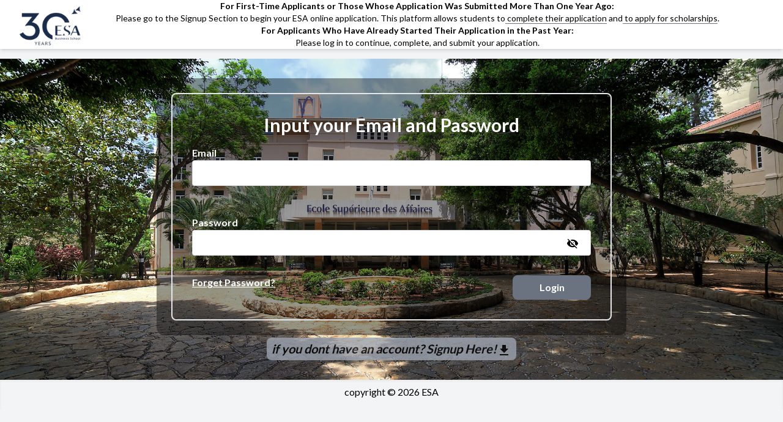

--- FILE ---
content_type: text/html; charset=utf-8
request_url: https://onlineapplication.esa.edu.lb/
body_size: 19731
content:
<!DOCTYPE html><html lang="en-US"><head><meta charSet="utf-8"/><meta name="viewport" content="width=device-width"/><meta name="next-head-count" content="2"/><link rel="stylesheet" data-href="https://fonts.googleapis.com/css2?family=Lato:wght@400;700&amp;display=swap"/><link rel="preload" href="/_next/static/css/55efb1fe9c621ba5.css" as="style" crossorigin=""/><link rel="stylesheet" href="/_next/static/css/55efb1fe9c621ba5.css" crossorigin="" data-n-g=""/><link rel="preload" href="/_next/static/css/aa15fe3776697b1b.css" as="style" crossorigin=""/><link rel="stylesheet" href="/_next/static/css/aa15fe3776697b1b.css" crossorigin="" data-n-p=""/><noscript data-n-css=""></noscript><script defer="" crossorigin="" nomodule="" src="/_next/static/chunks/polyfills-c67a75d1b6f99dc8.js"></script><script src="/_next/static/chunks/webpack-0a6ece9c96dd49f1.js" defer="" crossorigin=""></script><script src="/_next/static/chunks/framework-a2ea7693d6f86772.js" defer="" crossorigin=""></script><script src="/_next/static/chunks/main-166f11d0d23fd9b4.js" defer="" crossorigin=""></script><script src="/_next/static/chunks/pages/_app-7bffdddc109c951c.js" defer="" crossorigin=""></script><script src="/_next/static/chunks/7753-7408f6d9660fb978.js" defer="" crossorigin=""></script><script src="/_next/static/chunks/6250-17e5b78ffc241195.js" defer="" crossorigin=""></script><script src="/_next/static/chunks/1805-ccf005b2c648c03a.js" defer="" crossorigin=""></script><script src="/_next/static/chunks/3575-4aa28bdec27e2203.js" defer="" crossorigin=""></script><script src="/_next/static/chunks/7663-3ee4a1942d4a5ece.js" defer="" crossorigin=""></script><script src="/_next/static/chunks/pages/index-55a97c1966ffb2fc.js" defer="" crossorigin=""></script><script src="/_next/static/Ksdih32NMrl-Hj13-7-Cp/_buildManifest.js" defer="" crossorigin=""></script><script src="/_next/static/Ksdih32NMrl-Hj13-7-Cp/_ssgManifest.js" defer="" crossorigin=""></script><link rel="stylesheet" href="https://fonts.googleapis.com/css2?family=Lato:wght@400;700&display=swap"/></head><body><div id="__next"></div><script id="__NEXT_DATA__" type="application/json" crossorigin="">{"props":{"pageProps":{"__lang":"en-US","__namespaces":{"studentApp":{"student_application":"Student Application","applying_for_major":"Applying For Major","submit_alert":"The \"Submit\" button will only appear when all documents have been uploaded. You can save your data and complete the application later","submit_view_only":"The Application was submitted, and it is now available for viewing only","personal_information":"Personal Information","personalinfo_title":"Title","fname":"First Name","personalinfo_fathername":"Father's Name","lname":"Last Name","personalinfo_maidenname":"Maiden name","personalinfo_mothernname":"Mother's name","personalinfo_gender":"Gender","personalinfo_dob":"Date of birth","personalinfo_countryofbirth":"Country of birth","personalinfo_maritalstatus":"Marital Status","personalinfo_nationality_firstnationality":"Nationality 1","personalinfo_nationality_secondnationality":"Nationality 2","personalinfo_placeofbirth":"Place of Birth","personalinfo_registrationnumber":"Civil registration number","address":"Address","address_city":"City","address_country":"Country","address_region":"Region","address_building":"Building","address_street":"Street","address_floor":"Floor","address_postal":"Postal","contact_info":"Contact Info","experience":"Your current or latest Experience","experience_company":"Company","experience_otherCompany":"Other Company","if_other_company_text":"If a Company is not listed, please choose 'OTHER' to input a new one.","experience_startDate":"Start date","experience_country":"Country","experience_phone":"Phone Number","experience_jobTitle":"Job Title","experience_directorsName":"Director's Name","experience_hrDirectorsName":"HR Director's Name","experience_webSite":"Website","experience_city":"City","experience_building":"Building","experience_floor":"Floor","experience_street":"Street","experience_region":"Region","experience_postal":"Postal","experience_numberOfEmployees":"Number of Employees","experience_numberOfEmployeesManaged":"Number of Employees Managed","experience_turnover":"Turnover (in $)","experience_annualIncome":"Annual Income (in $)","experience_monthlySalary":"Monthly Salary (in $)","experience_workOnSaturday":"Work On Saturday","experience_workOnSaturday_yes":"Yes","experience_workOnSaturday_no":"No","experience_position":"Position","experience_functionalArea":"Functional Area","experience_businessActivity":"Business Activity","experience_years":"Total number of years of full-time experience (Year - Month)","experienceYearError":"Enter Years and Months","experience_experienceType":"Experience type","experience_rolesAndTasks":"Roles and tasks","questions":"Questions","questions_error":"Please Answer Required Questions","questions_currentJob":"Please describe your current job and indicate your main professional achievements.","questions_otherActivities":"Please state other activities in relation with your current line of work (publications, associations...)","questions_acheivement":"Choose an achievement from your professional life and describe why you see it as such. (Around 500 words)","questions_reason_MBA":"Please give three reasons why you feel you should be admitted to the ESA MBA Program. (Around 500 words)","questions_reason_EMBA":"Please give three reasons why you feel you should be admitted to the ESA Executive EMBA Program. (Around 500 words)","questions_careerObjectives_MBA":"What are your career objectives and how do you expect the MBA to help you reach them? (Around 500 words)","questions_careerObjectives_EMBA":"What are your career objectives and how do you expect the EMBA to help you reach them? (Around 500 words)","questions_interests":"Describe, in descending order, your 3 most important interests. Justify your answer.","questions_selfDescription":"How would you describe yourself? what are your strengths and weaknesses?","contactinfo_email_firstemail":"Main Email","contactinfo_email_secondemail":"Secondary Email","contactinfo_phonenumber_mobileNumber":"Mobile Number","contactinfo_phonenumber_landlineNumber":"Landline Number","emergency_contact":"Emergency Contact","emergencycontact_prefix":"Title","emergencycontact_firstname":"First Name","emergencycontact_middlename":"Father's Name","emergencycontact_lastname":"Last Name","emergencycontact_relationship":"Relationship","emergencycontact_phonenumber":"Phone Number","emergencycontact_medicalhealth":"Do you have any Health Problems? If yes, please specify.","emergencycontact_medicalhealth_ifYes":"If yes please present a copy of your medical report along with your submitted documents.","emergencycontact_medicalhealth_yes":"Yes","emergencycontact_medicalhealth_no":"No","emergencycontact_diseasetype":"","education":"Latest Education","education_degreelevel":"Degree Level","education_baccalaureateoption":"Baccalaureate Option","education_yearofacquisition":"Year of Acquisition","education_institution":"Institution","education_country":"Country","education_degreeTitle":"Degree title","education_fieldOfStudy":"Field of study","education_OtherFieldOfStudy":"Other Field of Study","school_grades":"School Grades","school_grades_title":"Using your ballots, please fill in the elements below faithfully.","education_math":"Average MATH / 20","education_his_geo":"Average History-Geography / 20","education_geo":"Average GEO / 20","education_econ":"Average Economie / 20 (optional) ","education_mean":"Mean / 20","education_range":"Range","education_sat_nb":"An intrance exam has been set up for those who don't have the SAT.","languages":"Languages","languages_level":"Please Choose Your Language Level","language_evaluate":"Assess Your Language Level:","language_title":"LANGUAGE","language_title_excellent":"EXCELLENT","language_title_good":"GOOD","language_title_fair":"FAIR","language_title_fluent":"FLUENT","languages_french":"French","languages_english":"English","languages_arabic":"Arabic","languages_other":"Other","languages_other_specific":"Specify Other Language:","motivationletter":"Motivation Letter","source_title":"How did you hear about ESA?","source_option_1":"Email","source_option_2":"Radio","source_option_3":"TV","source_option_4":"Search on internet","source_option_5":"Online adverstisement","source_option_6":"On campus event","source_option_7":"Word of mouth","source_option_8":"Information Meeting","source_option_9":"Facebook","source_option_10":"Instagram","source_option_11":"Linkedin","source_option_12":"Twitter","source_option_13":"Magazine and Newspaper","source_option_14":"Student/Job fair","source_option_15":"ESA website","source_option_16":"Alumni","source_option_17":"Other","uploaddocument":"Upload Documents","uploaddocumentinstruction":"To attach a file to your application, specify a title for the file attachment, You can browse \u0026 select file Or drag \u0026 drop.","uploaddocumentrestriction":"You may upload a maximum of 10 files, the maximum size of one file may not exceed 2 MB, the total size for all attachments may not exceed 10 MB.","uploaddocumentfileselect":"You can select multiple Files","uploaddocumentmessage":"or drag \u0026 drop your files here","uploaddocumentfilesselected":"File was Selected, To change your selection, delete this one first.","uploadtotalDocumentSize":"Total Documents Size:","uploadtotalDocumentUpload":"Upload","uploaddocumentalotoffilesselected":"Select 10 Files Max.","uploaddocumentmanyoffilesselected":"You exceed the maximum total size!","excedfilesize":"Selected File exceed the maximum size!","excedfilenumber":"Exceed the maximum number, Delete the old selection!","uploadphoto":"Upload your passport-size photo with a white background (.png, .jpg, .jpeg)","uploadCV":"Upload Your CV (.pdf, .png, .jpg, .jpeg)","uploadpassport":"Upload a copy of your identity or passport (.pdf, .png, .jpg, .jpeg)","uploadRecommendationLetter":"Upload Signed Professional Recommendation Letter (.pdf, .png, .jpg, .jpeg)","uploadProofOfM1":"Upload Proof of M1 (.pdf, .png, .jpg, .jpeg)","uploadProofOfBachelor":"Upload Proof of Bachelor (.pdf, .png, .jpg, .jpeg)","uploadBACCertificate":"Upload BAC Certificate and the equivalence signed by the Lebanese Ministry of Education for any other Baccalaureate recognized by this ministry (.pdf, .png, .jpg, .jpeg)","uploadTranscript":"Upload Transcript (.pdf, .png, .jpg, .jpeg)","uploadResearchProposal":"Upload Research Proposal (.pdf, .png, .jpg, .jpeg)","uploadonedocumentinstruction":"To attach a file to your application, specify a title for the file attachment, You can browse \u0026 select file Or drag \u0026 drop.","uploadonedocumentrestriction":"You may upload a maximum of one file, the maximum size may not exceed 4 MB","uploadonedocumentfileselect":"You can select One File","uploadonephotofileselect":"You can select Your Photo","uploadonecvfileselect":"You can select Your CV","uploadonepassportfileselect":"You can select Your Identity","uploadRecommendationLetterfileselect":"You can select Your Professional Recommendation Letter","uploadResearchProposalfileselect":"You can select Your Research Proposal","uploadProofOfM1fileselect":"You can select Your Proof Of M1","uploadProofOfBachelorfileselect":"You can select Your Proof Of bachelor","uploadBACCertificatefileselect":"You can select Your BAC Certificate","uploadTranscriptfileselect":"You can select Your Transcript","uploadonedocumentmessage":"or drag \u0026 drop your file here...","uploadonedocumentfilesselected":"File was Selected","uploadonedocumentalotoffilesselected":"Select One File Max.","education_institution_other":"Other Institution","save_continue_later":"Save and Continue Later","submit":"Submit","message_enter_phone_number":"Enter phone number","message_invalid_phone_number":"Invalid phone number","message_Profile":"Uploading the photo failed, try to upload it later...","message_CV":"Uploading the CV failed, try to upload it later...","message_Passport":"Uploading the identity or passport failed, try to upload it later...","message_Research":"Uploading the Research failed, try to upload it later...","message_M1":"Uploading the M1 failed, try to upload it later...","message_Bach":"Uploading the bachelor failed, try to upload it later...","message_BACC":"Uploading the BACC failed, try to upload it later...","message_Transcript":"Uploading the Transcript failed, try to upload it later...","message_Recommandation":"Uploading the Recommendation failed, try to upload it later...","message_saved_successfully":"The application was Saved Successfully. You Can Continue Later","message_autosaved_successfully":"The application was Auto Saved Successfully.","message_prepare_Report":"Preparing Report...","message_Sending_Report":"Be Patient... We are Sending The Report By Email...","message_submit_successfully":"Application Submited.","message_submit_faile":"The Application can't be Submitted... Please Try Later.","message_school_grades":"Please Check The Required Fields and Enter Grades From 1 to 20.","academic_languages_pdf_title":"Academic background and languages","academic_languages_pdf_education_baccalaureateoption":"Baccalaureate","academic_languages_pdf_degree_level":"Degree level","academic_languages_pdf_field_of_study":"Field of study ","academic_languages_pdf_year_of_acquisition":"Year of acquisition","academic_languages_pdf_institution":"Institution","academic_languages_pdf_country":"Country","academic_education_degreeTitle":"Degree Title","experience_pdf_tittle":"Your current or latest Experience","experience_pdf_company":"Company","experience_pdf_otherCompany":"Other Company","experience_pdf_startDate":"Start date","experience_pdf_country":"Country","experience_pdf_experienceType":"Experience type","experience_pdf_rolesAndTasks":"Roles and tasks:","experience_pdf_phone":"Phone Number","experience_pdf_jobTitle":"Job Title","experience_pdf_directorsName":"Director's Name","experience_pdf_hrDirectorsName":"HR Director's Name","experience_pdf_webSite":"Website","experience_pdf_city":"City","experience_pdf_building":"Building","experience_pdf_floor":"Floor","experience_pdf_street":"Street","experience_pdf_region":"Region","experience_pdf_postal":"Postal","experience_pdf_numberOfEmployees":"Number of Employees","experience_pdf_numberOfEmployeesManaged":"Number of Employees Managed","experience_pdf_turnover":"Turnover (in $)","experience_pdf_annualIncome":"Annual Income (in $)","experience_pdf_monthlySalary":"Monthly Salary (in $)","experience_pdf_workOnSaturday":"Work On Saturday","experience_pdf_workOnSaturday_yes":"Yes","experience_pdf_workOnSaturday_no":"No","experience_pdf_position":"Position","experience_pdf_functionalArea":"Functional Area","experience_pdf_businessActivity":"Business Activity","experience_pdf_years":"Total number of years of full-time experience (Year - Month)","questions_pdf":"Questions","questions_pdf_currentJob":"Please describe your current job and indicate your main professional achievements.","questions_pdf_otherActivities":"Please state other activities in relation with your current line of work (publications, associations...)","questions_pdf_acheivement":"Choose an achievement from your professional life and describe why you see it as such.","questions_pdf_reason":"Please give three reasons why you feel you should beadmitted to the ESA Executive MBA Program.","questions_pdf_careerObjectives":"What are your career objectives and how do you expect the EMBA to help you reach them?","questions_pdf_reason_MBA":"Please give three reasons why you feel you should be admitted to the ESA MBA Program.","questions_pdf_careerObjectives_MBA":"What are your career objectives and how do you expect the MBA to help you reach them?","questions_pdf_interests":"Describe, in descending order, your 3 most important interests. Justify your answer.","questions_pdf_selfDescription":"How would you describe yourself? what are your strengths and weaknesses?","payment_pdf":"Payment","otherPayment_pdf":"Other Payment","payment_question_pdf":"How do you intend to finance your tuition fees ?","professional_experience_pdf_title":"Professional experience","contact_pdf_title":"Contact","emergencycontact_medicalhealth_pdf":"Do you have any Health Problems?","language_pdf_title":"Languages Level","payment":"Payment","otherPayment":"Other Payment","payment_question":"How do you intend to finance your tuition fees ?","view_image_modal":"  Preview Your Uploaded Profile Image","view_cv_modal":"Preview Your Uploaded CV","view_passport_modal":"Preview Your Uploaded Identity or Passport","view_recommandation_modal":"Preview Your Uploaded Signed Professional Recommendation Letter","view_proofm1_modal":"Preview Your Uploaded Proof of M1","view_proofbachelor_modal":"Preview Your Uploaded Proof of bachelor","view_bacc_modal":"Preview Your Uploaded BAC Certificate","view_transcript_modal":"Preview Your Uploaded Transcript","view_research_modal":"Preview Your Uploaded Research Proposal","textAreaLimit":"You Have Reached Characters Limit!","esa_track":"ESA Track (core courses, electives courses and seminars held in Beirut with ESA EMBA class, along with an option to enroll in ESCP Europe international seminars)","esa_global":"GLobal Track (core courses held in Beirut with ESA EMBA class, electives held in the 5 campuses of ESCP Europe and International Seminars held by ESCP Europe with ESCP Europe EMBA class).","track_error":"Please Select Track","questions_applyAtEsa":"Why did you decide to apply at ESA?","questions_plansAfterGrad":"What are your career plans after graduation?","contactinfo_email_parent_email":"Father's email - Mother's email","recommantion_letter":"Please download the letter of recommendation template (mandatory use of ESA template)."}}},"__N_SSG":true},"page":"/","query":{},"buildId":"Ksdih32NMrl-Hj13-7-Cp","runtimeConfig":{"ENCRYPT_SECRET_KEY":"gUP87mn6/^N+e$Cu%+vZx!^Zd$sFhVVGe*cpUx9Qtm$c5pXmPrpfjukYzKz96BM2"},"isFallback":false,"gsp":true,"locale":"en-US","locales":["en-US","fr"],"defaultLocale":"en-US","scriptLoader":[]}</script><script type="text/javascript" src="/bnith__bgWGGkMz0Ku5SoeFlGY7YPIiDGNx7AisE3uO0mryYCgrLHCVDmQrxcL-kT63SEBnmpKE0JwHU1w="></script> <script language="JavaScript" type="text/javascript">const _0x35e8=['visitorId','18127kSXadA','356575NPKVMA','7306axxsAH','get','657833TzFjkt','717302TQdBjl','34lMHocq','x-bni-rncf=1768761956001;expires=Thu, 01 Jan 2037 00:00:00 UTC;path=/;','61XMWbpU','cookie',';expires=Thu, 01 Jan 2037 00:00:00 UTC;path=/;','then','651866OSUgMa','811155xdatvf','x-bni-fpc='];function _0x258e(_0x5954fe,_0x43567d){return _0x258e=function(_0x35e81f,_0x258e26){_0x35e81f=_0x35e81f-0x179;let _0x1280dc=_0x35e8[_0x35e81f];return _0x1280dc;},_0x258e(_0x5954fe,_0x43567d);}(function(_0x5674de,_0xdcf1af){const _0x512a29=_0x258e;while(!![]){try{const _0x55f636=parseInt(_0x512a29(0x17b))+-parseInt(_0x512a29(0x179))*parseInt(_0x512a29(0x17f))+-parseInt(_0x512a29(0x183))+-parseInt(_0x512a29(0x184))+parseInt(_0x512a29(0x187))*parseInt(_0x512a29(0x17d))+parseInt(_0x512a29(0x188))+parseInt(_0x512a29(0x17c));if(_0x55f636===_0xdcf1af)break;else _0x5674de['push'](_0x5674de['shift']());}catch(_0xd3a1ce){_0x5674de['push'](_0x5674de['shift']());}}}(_0x35e8,0x6b42d));function getClientIdentity(){const _0x47e86b=_0x258e,_0x448fbc=FingerprintJS['load']();_0x448fbc[_0x47e86b(0x182)](_0x4bb924=>_0x4bb924[_0x47e86b(0x17a)]())[_0x47e86b(0x182)](_0x2f8ca1=>{const _0x44872c=_0x47e86b,_0xa48f50=_0x2f8ca1[_0x44872c(0x186)];document[_0x44872c(0x180)]=_0x44872c(0x185)+_0xa48f50+_0x44872c(0x181),document[_0x44872c(0x180)]=_0x44872c(0x17e);});}getClientIdentity();</script></body>
</html>

--- FILE ---
content_type: application/javascript; charset=UTF-8
request_url: https://onlineapplication.esa.edu.lb/_next/static/Ksdih32NMrl-Hj13-7-Cp/_buildManifest.js
body_size: 7386
content:
self.__BUILD_MANIFEST=function(s,a,e,t,c,n,i,u,d,r,o,g,p,f,m,b,h,k,j,l,_,S,A,M,I,E,L,B,w){return{__rewrites:{afterFiles:[{has:A,source:"/:nextInternalLocale(en\\-US|fr)/file/:path*",destination:A}],beforeFiles:[],fallback:[]},"/":[s,a,u,d,_,M,"static/chunks/pages/index-55a97c1966ffb2fc.js"],"/404":["static/chunks/pages/404-1ab491d61919ceb4.js"],"/_error":["static/chunks/pages/_error-1032a3352a432945.js"],"/admin/Account/Account":["static/chunks/pages/admin/Account/Account-30976e8af6f44d23.js"],"/admin/Account/CreateAccount":[t,c,o,"static/chunks/fec483df-37b090e2054ba478.js",a,u,d,g,"static/chunks/9703-218deade35d8257f.js",p,f,"static/chunks/pages/admin/Account/CreateAccount-3bdf23d54dea8560.js"],"/admin/Account/UsersList":[s,n,i,r,"static/chunks/pages/admin/Account/UsersList-13fea4d0822e133a.js"],"/admin/Archive":[e,s,n,i,r,"static/chunks/pages/admin/Archive-b85a47912e7d870c.js"],"/admin/Logs/Error":[e,S,s,n,i,r,"static/chunks/pages/admin/Logs/Error-fd26af0f159d4f65.js"],"/admin/Logs/Info":[e,S,s,n,i,r,"static/chunks/pages/admin/Logs/Info-07cb076c07405a46.js"],"/admin/Logs/Logs":["static/chunks/pages/admin/Logs/Logs-1ed798f8e3c53526.js"],"/admin/Logs/SuperLogs":["static/chunks/pages/admin/Logs/SuperLogs-e37ee1046f2e24d7.js"],"/admin/Logs/infoDB":[e,S,"static/chunks/2852872c-b605aca0298c2109.js",s,n,i,r,"static/chunks/pages/admin/Logs/infoDB-098df7b6dfd99cc1.js"],"/admin/RestPassword":[s,n,i,r,"static/chunks/pages/admin/RestPassword-0610d0675bd8c14f.js"],"/admin/Settings/BccEmails":[s,"static/chunks/5052-bf799d4cb140be1e.js","static/chunks/pages/admin/Settings/BccEmails-5da465b31f7696a7.js"],"/admin/Settings/DropDownList":[s,a,n,i,r,"static/chunks/pages/admin/Settings/DropDownList-d1036c413cfe1919.js"],"/admin/Settings/EmailStructure":["static/chunks/pages/admin/Settings/EmailStructure-c1ccd719cee8a1a3.js"],"/admin/Settings/General":[s,a,n,"static/chunks/pages/admin/Settings/General-d06d71b4568d5e20.js"],"/admin/Settings/Requirement":["static/chunks/pages/admin/Settings/Requirement-44048c69ee397217.js"],"/admin/Settings/Settings":["static/chunks/pages/admin/Settings/Settings-af89c97a5d116b5f.js"],"/admin/Statistics":[s,i,m,"static/chunks/3496-54392d92072dfc73.js","static/chunks/pages/admin/Statistics-e44697d7b3c900fb.js"],"/admin/dashboard":[e,t,c,b,I,E,L,s,n,i,r,h,B,"static/chunks/pages/admin/dashboard-e5f49d7dfef0e85a.js"],"/admin/profile":[t,c,o,s,a,g,p,f,"static/chunks/pages/admin/profile-4fc7d6f314e44c91.js"],"/admin/super":[e,t,c,b,I,E,L,s,n,i,r,h,B,"static/chunks/pages/admin/super-755d7762d7111625.js"],"/auth-error":["static/chunks/pages/auth-error-be3dd1370761a20a.js"],"/unauthorized":["static/chunks/pages/unauthorized-53e41ab5d966ccef.js"],"/user/login":[s,a,u,d,_,M,"static/chunks/pages/user/login-8d8c5130689a579a.js"],"/user/message/message":["static/chunks/pages/user/message/message-e1491698243f98e3.js"],"/user/message/messageEmailingService":["static/chunks/pages/user/message/messageEmailingService-caa73c0d8327955f.js"],"/user/message/submissionEmail":["static/chunks/pages/user/message/submissionEmail-51016c02fdf7a275.js"],"/user/message/validation":["static/chunks/pages/user/message/validation-988a41741a74c95a.js"],"/user/password/forgetpassword":[a,m,k,w,"static/chunks/pages/user/password/forgetpassword-480aa32b6abbe5c5.js"],"/user/password/presetsignin":["static/chunks/pages/user/password/presetsignin-e3cfd8b2beeeac71.js"],"/user/password/resetpassword":[s,a,"static/chunks/pages/user/password/resetpassword-4527510a32bee573.js"],"/user/password/sentEmailAlert":["static/chunks/pages/user/password/sentEmailAlert-8881af57206b7b69.js"],"/user/profile":[t,c,o,s,a,g,p,f,"static/chunks/pages/user/profile-05e0a77130804c29.js"],"/user/register":[s,a,u,d,_,"static/chunks/pages/user/register-889c84482b9732bb.js"],"/user/signin":["static/chunks/pages/user/signin-ccdea132fcda08f9.js"],"/user/studentapplication/routetoapp":["static/chunks/pages/user/studentapplication/routetoapp-717e9ad9e64abe2f.js"],"/user/studentapplication/studentInfoBBA":[e,t,c,o,b,s,a,u,d,g,h,m,k,j,p,l,w,f,"static/chunks/pages/user/studentapplication/studentInfoBBA-8741dcf6eb1b1952.js"],"/user/studentapplication/studentInfo_DBA":[e,t,c,o,b,s,a,u,d,g,h,m,k,j,p,l,f,"static/chunks/pages/user/studentapplication/studentInfo_DBA-a55c5313d21cbb9d.js"],"/user/studentapplication/studentInfo_MBA_EMBA":[e,t,c,o,b,s,a,u,d,g,h,m,k,j,p,l,f,"static/chunks/pages/user/studentapplication/studentInfo_MBA_EMBA-6c1d8f80a712ef0a.js"],"/user/studentapplication/studentInfo_MENT_MIAD_MIM":[e,t,c,o,b,s,a,u,d,g,h,m,k,j,p,l,f,"static/chunks/pages/user/studentapplication/studentInfo_MENT_MIAD_MIM-92a4392634c03b95.js"],"/user/studentapplication/studentInfo_MSM_EMFM_MEMS":[e,t,c,o,b,s,a,u,d,g,h,m,k,j,p,l,f,"static/chunks/pages/user/studentapplication/studentInfo_MSM_EMFM_MEMS-8b33f271e9dd570c.js"],"/user/upImage":["static/chunks/pages/user/upImage-ad373e67d2d60783.js"],"/utils/globalFunctions":["static/chunks/pages/utils/globalFunctions-af25e655c9c4612c.js"],sortedPages:["/","/404","/_app","/_error","/admin/Account/Account","/admin/Account/CreateAccount","/admin/Account/UsersList","/admin/Archive","/admin/Logs/Error","/admin/Logs/Info","/admin/Logs/Logs","/admin/Logs/SuperLogs","/admin/Logs/infoDB","/admin/RestPassword","/admin/Settings/BccEmails","/admin/Settings/DropDownList","/admin/Settings/EmailStructure","/admin/Settings/General","/admin/Settings/Requirement","/admin/Settings/Settings","/admin/Statistics","/admin/dashboard","/admin/profile","/admin/super","/auth-error","/unauthorized","/user/login","/user/message/message","/user/message/messageEmailingService","/user/message/submissionEmail","/user/message/validation","/user/password/forgetpassword","/user/password/presetsignin","/user/password/resetpassword","/user/password/sentEmailAlert","/user/profile","/user/register","/user/signin","/user/studentapplication/routetoapp","/user/studentapplication/studentInfoBBA","/user/studentapplication/studentInfo_DBA","/user/studentapplication/studentInfo_MBA_EMBA","/user/studentapplication/studentInfo_MENT_MIAD_MIM","/user/studentapplication/studentInfo_MSM_EMFM_MEMS","/user/upImage","/utils/globalFunctions"]}}("static/chunks/7753-7408f6d9660fb978.js","static/chunks/6250-17e5b78ffc241195.js","static/chunks/75fc9c18-a36c3dc902718dac.js","static/chunks/c869f9c7-e01ab8c8af8fb89a.js","static/chunks/2b7b2d2a-bc235cb92c64ee96.js","static/chunks/41-7e40d2d3db1ef28d.js","static/chunks/7576-787a3340b407f74e.js","static/css/aa15fe3776697b1b.css","static/chunks/1805-ccf005b2c648c03a.js","static/chunks/610-e1a85f0eb72c361e.js","static/chunks/1bfc9850-8ff8371e8cf94a46.js","static/chunks/980-3b385337d4c8704c.js","static/chunks/6418-103f8d6d2ad145cb.js","static/css/648fdf3cdae2e8f5.css","static/chunks/1372-04859491da3b70e6.js","static/chunks/e78312c5-15c4d25db2d6ac75.js","static/chunks/9497-3369704576972bc4.js","static/chunks/3562-d42f0705661a18aa.js","static/css/26a1a5c22ee4e247.css","static/chunks/2647-ada00bee9e3a8b60.js","static/chunks/3575-4aa28bdec27e2203.js","static/chunks/674a26a7-0046e0e1d3aa19dc.js",void 0,"static/chunks/7663-3ee4a1942d4a5ece.js","static/chunks/5d64eb52-2b13f35ae7a83624.js","static/chunks/c7018aab-80611f7dfd01a1b2.js","static/chunks/621c9558-586bbd4e6c63d280.js","static/chunks/2086-bf6b700f25309b28.js","static/chunks/978-c6f4910f2c4d4d16.js"),self.__BUILD_MANIFEST_CB&&self.__BUILD_MANIFEST_CB();

--- FILE ---
content_type: application/javascript; charset=UTF-8
request_url: https://onlineapplication.esa.edu.lb/_next/static/chunks/pages/_app-7bffdddc109c951c.js
body_size: 546144
content:
(self.webpackChunk_N_E=self.webpackChunk_N_E||[]).push([[2888],{30242:function(B,L,G){var H={"./en-US/studentApp":[97579,7579],"./en-US/studentApp.json":[97579,7579],"./fr/studentApp":[90113,113],"./fr/studentApp.json":[90113,113]};function webpackAsyncContext(B){if(!G.o(H,B))return Promise.resolve().then(function(){var L=Error("Cannot find module '"+B+"'");throw L.code="MODULE_NOT_FOUND",L});var L=H[B],Z=L[0];return G.e(L[1]).then(function(){return G.t(Z,19)})}webpackAsyncContext.keys=function(){return Object.keys(H)},webpackAsyncContext.id=30242,B.exports=webpackAsyncContext},46405:function(B,L,G){"use strict";G.d(L,{Z:function(){return createCache}});var H=function(){function StyleSheet(B){var L=this;this._insertTag=function(B){var G;G=0===L.tags.length?L.insertionPoint?L.insertionPoint.nextSibling:L.prepend?L.container.firstChild:L.before:L.tags[L.tags.length-1].nextSibling,L.container.insertBefore(B,G),L.tags.push(B)},this.isSpeedy=void 0===B.speedy||B.speedy,this.tags=[],this.ctr=0,this.nonce=B.nonce,this.key=B.key,this.container=B.container,this.prepend=B.prepend,this.insertionPoint=B.insertionPoint,this.before=null}var B=StyleSheet.prototype;return B.hydrate=function(B){B.forEach(this._insertTag)},B.insert=function(B){if(this.ctr%(this.isSpeedy?65e3:1)==0){var L;this._insertTag(((L=document.createElement("style")).setAttribute("data-emotion",this.key),void 0!==this.nonce&&L.setAttribute("nonce",this.nonce),L.appendChild(document.createTextNode("")),L.setAttribute("data-s",""),L))}var G=this.tags[this.tags.length-1];if(this.isSpeedy){var H=function(B){if(B.sheet)return B.sheet;for(var L=0;L<document.styleSheets.length;L++)if(document.styleSheets[L].ownerNode===B)return document.styleSheets[L]}(G);try{H.insertRule(B,H.cssRules.length)}catch(B){}}else G.appendChild(document.createTextNode(B));this.ctr++},B.flush=function(){this.tags.forEach(function(B){var L;return null==(L=B.parentNode)?void 0:L.removeChild(B)}),this.tags=[],this.ctr=0},StyleSheet}(),Z=Math.abs,W=String.fromCharCode,q=Object.assign;function Utility_replace(B,L,G){return B.replace(L,G)}function indexof(B,L){return B.indexOf(L)}function Utility_charat(B,L){return 0|B.charCodeAt(L)}function Utility_substr(B,L,G){return B.slice(L,G)}function Utility_strlen(B){return B.length}function Utility_append(B,L){return L.push(B),B}var K=1,V=1,$=0,X=0,J=0,Y="";function node(B,L,G,H,Z,W,q){return{value:B,root:L,parent:G,type:H,props:Z,children:W,line:K,column:V,length:q,return:""}}function Tokenizer_copy(B,L){return q(node("",null,null,"",null,null,0),B,{length:-B.length},L)}function next(){return J=X<$?Utility_charat(Y,X++):0,V++,10===J&&(V=1,K++),J}function peek(){return Utility_charat(Y,X)}function token(B){switch(B){case 0:case 9:case 10:case 13:case 32:return 5;case 33:case 43:case 44:case 47:case 62:case 64:case 126:case 59:case 123:case 125:return 4;case 58:return 3;case 34:case 39:case 40:case 91:return 2;case 41:case 93:return 1}return 0}function alloc(B){return K=V=1,$=Utility_strlen(Y=B),X=0,[]}function delimit(B){var L,G;return(L=X-1,G=function delimiter(B){for(;next();)switch(J){case B:return X;case 34:case 39:34!==B&&39!==B&&delimiter(J);break;case 40:41===B&&delimiter(B);break;case 92:next()}return X}(91===B?B+2:40===B?B+1:B),Utility_substr(Y,L,G)).trim()}var Q="-ms-",ee="-moz-",et="-webkit-",er="comm",en="rule",ei="decl",ea="@keyframes";function Serializer_serialize(B,L){for(var G="",H=B.length,Z=0;Z<H;Z++)G+=L(B[Z],Z,B,L)||"";return G}function stringify(B,L,G,H){switch(B.type){case"@layer":if(B.children.length)break;case"@import":case ei:return B.return=B.return||B.value;case er:return"";case ea:return B.return=B.value+"{"+Serializer_serialize(B.children,H)+"}";case en:B.value=B.props.join(",")}return Utility_strlen(G=Serializer_serialize(B.children,H))?B.return=B.value+"{"+G+"}":""}function ruleset(B,L,G,H,W,q,K,V,$,X,J){for(var Y=W-1,Q=0===W?q:[""],ee=Q.length,et=0,er=0,ei=0;et<H;++et)for(var ea=0,eo=Utility_substr(B,Y+1,Y=Z(er=K[et])),es=B;ea<ee;++ea)(es=(er>0?Q[ea]+" "+eo:Utility_replace(eo,/&\f/g,Q[ea])).trim())&&($[ei++]=es);return node(B,L,G,0===W?en:V,$,X,J)}function declaration(B,L,G,H){return node(B,L,G,ei,Utility_substr(B,0,H),Utility_substr(B,H+1,-1),H)}var identifierWithPointTracking=function(B,L,G){for(var H=0,Z=0;H=Z,Z=peek(),38===H&&12===Z&&(L[G]=1),!token(Z);)next();return Utility_substr(Y,B,X)},toRules=function(B,L){var G=-1,H=44;do switch(token(H)){case 0:38===H&&12===peek()&&(L[G]=1),B[G]+=identifierWithPointTracking(X-1,L,G);break;case 2:B[G]+=delimit(H);break;case 4:if(44===H){B[++G]=58===peek()?"&\f":"",L[G]=B[G].length;break}default:B[G]+=W(H)}while(H=next());return B},getRules=function(B,L){var G;return G=toRules(alloc(B),L),Y="",G},eo=new WeakMap,compat=function(B){if("rule"===B.type&&B.parent&&!(B.length<1)){for(var L=B.value,G=B.parent,H=B.column===G.column&&B.line===G.line;"rule"!==G.type;)if(!(G=G.parent))return;if((1!==B.props.length||58===L.charCodeAt(0)||eo.get(G))&&!H){eo.set(B,!0);for(var Z=[],W=getRules(L,Z),q=G.props,K=0,V=0;K<W.length;K++)for(var $=0;$<q.length;$++,V++)B.props[V]=Z[K]?W[K].replace(/&\f/g,q[$]):q[$]+" "+W[K]}}},removeLabel=function(B){if("decl"===B.type){var L=B.value;108===L.charCodeAt(0)&&98===L.charCodeAt(2)&&(B.return="",B.value="")}},es=[function(B,L,G,H){if(B.length>-1&&!B.return)switch(B.type){case ei:B.return=function emotion_cache_browser_esm_prefix(B,L){switch(45^Utility_charat(B,0)?(((L<<2^Utility_charat(B,0))<<2^Utility_charat(B,1))<<2^Utility_charat(B,2))<<2^Utility_charat(B,3):0){case 5103:return et+"print-"+B+B;case 5737:case 4201:case 3177:case 3433:case 1641:case 4457:case 2921:case 5572:case 6356:case 5844:case 3191:case 6645:case 3005:case 6391:case 5879:case 5623:case 6135:case 4599:case 4855:case 4215:case 6389:case 5109:case 5365:case 5621:case 3829:return et+B+B;case 5349:case 4246:case 4810:case 6968:case 2756:return et+B+ee+B+Q+B+B;case 6828:case 4268:return et+B+Q+B+B;case 6165:return et+B+Q+"flex-"+B+B;case 5187:return et+B+Utility_replace(B,/(\w+).+(:[^]+)/,et+"box-$1$2"+Q+"flex-$1$2")+B;case 5443:return et+B+Q+"flex-item-"+Utility_replace(B,/flex-|-self/,"")+B;case 4675:return et+B+Q+"flex-line-pack"+Utility_replace(B,/align-content|flex-|-self/,"")+B;case 5548:return et+B+Q+Utility_replace(B,"shrink","negative")+B;case 5292:return et+B+Q+Utility_replace(B,"basis","preferred-size")+B;case 6060:return et+"box-"+Utility_replace(B,"-grow","")+et+B+Q+Utility_replace(B,"grow","positive")+B;case 4554:return et+Utility_replace(B,/([^-])(transform)/g,"$1"+et+"$2")+B;case 6187:return Utility_replace(Utility_replace(Utility_replace(B,/(zoom-|grab)/,et+"$1"),/(image-set)/,et+"$1"),B,"")+B;case 5495:case 3959:return Utility_replace(B,/(image-set\([^]*)/,et+"$1$`$1");case 4968:return Utility_replace(Utility_replace(B,/(.+:)(flex-)?(.*)/,et+"box-pack:$3"+Q+"flex-pack:$3"),/s.+-b[^;]+/,"justify")+et+B+B;case 4095:case 3583:case 4068:case 2532:return Utility_replace(B,/(.+)-inline(.+)/,et+"$1$2")+B;case 8116:case 7059:case 5753:case 5535:case 5445:case 5701:case 4933:case 4677:case 5533:case 5789:case 5021:case 4765:if(Utility_strlen(B)-1-L>6)switch(Utility_charat(B,L+1)){case 109:if(45!==Utility_charat(B,L+4))break;case 102:return Utility_replace(B,/(.+:)(.+)-([^]+)/,"$1"+et+"$2-$3$1"+ee+(108==Utility_charat(B,L+3)?"$3":"$2-$3"))+B;case 115:return~indexof(B,"stretch")?emotion_cache_browser_esm_prefix(Utility_replace(B,"stretch","fill-available"),L)+B:B}break;case 4949:if(115!==Utility_charat(B,L+1))break;case 6444:switch(Utility_charat(B,Utility_strlen(B)-3-(~indexof(B,"!important")&&10))){case 107:return Utility_replace(B,":",":"+et)+B;case 101:return Utility_replace(B,/(.+:)([^;!]+)(;|!.+)?/,"$1"+et+(45===Utility_charat(B,14)?"inline-":"")+"box$3$1"+et+"$2$3$1"+Q+"$2box$3")+B}break;case 5936:switch(Utility_charat(B,L+11)){case 114:return et+B+Q+Utility_replace(B,/[svh]\w+-[tblr]{2}/,"tb")+B;case 108:return et+B+Q+Utility_replace(B,/[svh]\w+-[tblr]{2}/,"tb-rl")+B;case 45:return et+B+Q+Utility_replace(B,/[svh]\w+-[tblr]{2}/,"lr")+B}return et+B+Q+B+B}return B}(B.value,B.length);break;case ea:return Serializer_serialize([Tokenizer_copy(B,{value:Utility_replace(B.value,"@","@"+et)})],H);case en:if(B.length)return B.props.map(function(L){var G;switch(G=L,(G=/(::plac\w+|:read-\w+)/.exec(G))?G[0]:G){case":read-only":case":read-write":return Serializer_serialize([Tokenizer_copy(B,{props:[Utility_replace(L,/:(read-\w+)/,":"+ee+"$1")]})],H);case"::placeholder":return Serializer_serialize([Tokenizer_copy(B,{props:[Utility_replace(L,/:(plac\w+)/,":"+et+"input-$1")]}),Tokenizer_copy(B,{props:[Utility_replace(L,/:(plac\w+)/,":"+ee+"$1")]}),Tokenizer_copy(B,{props:[Utility_replace(L,/:(plac\w+)/,Q+"input-$1")]})],H)}return""}).join("")}}],createCache=function(B){var L,G,Z,q,$,Q=B.key;if("css"===Q){var ee=document.querySelectorAll("style[data-emotion]:not([data-s])");Array.prototype.forEach.call(ee,function(B){-1!==B.getAttribute("data-emotion").indexOf(" ")&&(document.head.appendChild(B),B.setAttribute("data-s",""))})}var et=B.stylisPlugins||es,en={},ei=[];q=B.container||document.head,Array.prototype.forEach.call(document.querySelectorAll('style[data-emotion^="'+Q+' "]'),function(B){for(var L=B.getAttribute("data-emotion").split(" "),G=1;G<L.length;G++)en[L[G]]=!0;ei.push(B)});var ea=(G=(L=[compat,removeLabel].concat(et,[stringify,(Z=function(B){$.insert(B)},function(B){!B.root&&(B=B.return)&&Z(B)})])).length,function(B,H,Z,W){for(var q="",K=0;K<G;K++)q+=L[K](B,H,Z,W)||"";return q}),stylis=function(B){var L,G;return Serializer_serialize((G=function parse(B,L,G,H,Z,q,$,Q,ee){for(var et,en=0,ei=0,ea=$,eo=0,es=0,el=0,eu=1,ec=1,ed=1,ef=0,ep="",eh=Z,em=q,eg=H,ey=ep;ec;)switch(el=ef,ef=next()){case 40:if(108!=el&&58==Utility_charat(ey,ea-1)){-1!=indexof(ey+=Utility_replace(delimit(ef),"&","&\f"),"&\f")&&(ed=-1);break}case 34:case 39:case 91:ey+=delimit(ef);break;case 9:case 10:case 13:case 32:ey+=function(B){for(;J=peek();)if(J<33)next();else break;return token(B)>2||token(J)>3?"":" "}(el);break;case 92:ey+=function(B,L){for(var G;--L&&next()&&!(J<48)&&!(J>102)&&(!(J>57)||!(J<65))&&(!(J>70)||!(J<97)););return G=X+(L<6&&32==peek()&&32==next()),Utility_substr(Y,B,G)}(X-1,7);continue;case 47:switch(peek()){case 42:case 47:Utility_append(node(et=function(B,L){for(;next();)if(B+J===57)break;else if(B+J===84&&47===peek())break;return"/*"+Utility_substr(Y,L,X-1)+"*"+W(47===B?B:next())}(next(),X),L,G,er,W(J),Utility_substr(et,2,-2),0),ee);break;default:ey+="/"}break;case 123*eu:Q[en++]=Utility_strlen(ey)*ed;case 125*eu:case 59:case 0:switch(ef){case 0:case 125:ec=0;case 59+ei:-1==ed&&(ey=Utility_replace(ey,/\f/g,"")),es>0&&Utility_strlen(ey)-ea&&Utility_append(es>32?declaration(ey+";",H,G,ea-1):declaration(Utility_replace(ey," ","")+";",H,G,ea-2),ee);break;case 59:ey+=";";default:if(Utility_append(eg=ruleset(ey,L,G,en,ei,Z,Q,ep,eh=[],em=[],ea),q),123===ef){if(0===ei)parse(ey,L,eg,eg,eh,q,ea,Q,em);else switch(99===eo&&110===Utility_charat(ey,3)?100:eo){case 100:case 108:case 109:case 115:parse(B,eg,eg,H&&Utility_append(ruleset(B,eg,eg,0,0,Z,Q,ep,Z,eh=[],ea),em),Z,em,ea,Q,H?eh:em);break;default:parse(ey,eg,eg,eg,[""],em,0,Q,em)}}}en=ei=es=0,eu=ed=1,ep=ey="",ea=$;break;case 58:ea=1+Utility_strlen(ey),es=el;default:if(eu<1){if(123==ef)--eu;else if(125==ef&&0==eu++&&125==(J=X>0?Utility_charat(Y,--X):0,V--,10===J&&(V=1,K--),J))continue}switch(ey+=W(ef),ef*eu){case 38:ed=ei>0?1:(ey+="\f",-1);break;case 44:Q[en++]=(Utility_strlen(ey)-1)*ed,ed=1;break;case 64:45===peek()&&(ey+=delimit(next())),eo=peek(),ei=ea=Utility_strlen(ep=ey+=function(B){for(;!token(peek());)next();return Utility_substr(Y,B,X)}(X)),ef++;break;case 45:45===el&&2==Utility_strlen(ey)&&(eu=0)}}return q}("",null,null,null,[""],L=alloc(L=B),0,[0],L),Y="",G),ea)},eo={key:Q,sheet:new H({key:Q,container:q,nonce:B.nonce,speedy:B.speedy,prepend:B.prepend,insertionPoint:B.insertionPoint}),nonce:B.nonce,inserted:en,registered:{},insert:function(B,L,G,H){$=G,stylis(B?B+"{"+L.styles+"}":L.styles),H&&(eo.inserted[L.name]=!0)}};return eo.sheet.hydrate(ei),eo}},83473:function(B,L,G){"use strict";function memoize(B){var L=Object.create(null);return function(G){return void 0===L[G]&&(L[G]=B(G)),L[G]}}G.d(L,{Z:function(){return memoize}})},69664:function(B,L,G){"use strict";G.d(L,{C:function(){return $},E:function(){return Q},T:function(){return X},c:function(){return createEmotionProps},h:function(){return J},w:function(){return withEmotionCache}});var H=G(18381),Z=G(46405),W=G(59788),q=G(77827),K=G(18926),V=H.createContext("undefined"!=typeof HTMLElement?(0,Z.Z)({key:"css"}):null),$=V.Provider,withEmotionCache=function(B){return(0,H.forwardRef)(function(L,G){return B(L,(0,H.useContext)(V),G)})},X=H.createContext({}),J={}.hasOwnProperty,Y="__EMOTION_TYPE_PLEASE_DO_NOT_USE__",createEmotionProps=function(B,L){var G={};for(var H in L)J.call(L,H)&&(G[H]=L[H]);return G[Y]=B,G},Insertion=function(B){var L=B.cache,G=B.serialized,H=B.isStringTag;return(0,W.hC)(L,G,H),(0,K.L)(function(){return(0,W.My)(L,G,H)}),null},Q=withEmotionCache(function(B,L,G){var Z=B.css;"string"==typeof Z&&void 0!==L.registered[Z]&&(Z=L.registered[Z]);var K=B[Y],V=[Z],$="";"string"==typeof B.className?$=(0,W.fp)(L.registered,V,B.className):null!=B.className&&($=B.className+" ");var Q=(0,q.O)(V,void 0,H.useContext(X));$+=L.key+"-"+Q.name;var ee={};for(var et in B)J.call(B,et)&&"css"!==et&&et!==Y&&(ee[et]=B[et]);return ee.className=$,G&&(ee.ref=G),H.createElement(H.Fragment,null,H.createElement(Insertion,{cache:L,serialized:Q,isStringTag:"string"==typeof K}),H.createElement(K,ee))})},96013:function(B,L,G){"use strict";G.d(L,{F4:function(){return keyframes},iv:function(){return css},tZ:function(){return jsx},xB:function(){return X}});var H,Z,W=G(69664),q=G(18381),K=G(59788),V=G(18926),$=G(77827);G(46405),G(64498);var jsx=function(B,L){var G=arguments;if(null==L||!W.h.call(L,"css"))return q.createElement.apply(void 0,G);var H=G.length,Z=Array(H);Z[0]=W.E,Z[1]=(0,W.c)(B,L);for(var K=2;K<H;K++)Z[K]=G[K];return q.createElement.apply(null,Z)};H=jsx||(jsx={}),Z||(Z=H.JSX||(H.JSX={}));var X=(0,W.w)(function(B,L){var G=B.styles,H=(0,$.O)([G],void 0,q.useContext(W.T)),Z=q.useRef();return(0,V.j)(function(){var B=L.key+"-global",G=new L.sheet.constructor({key:B,nonce:L.sheet.nonce,container:L.sheet.container,speedy:L.sheet.isSpeedy}),W=!1,q=document.querySelector('style[data-emotion="'+B+" "+H.name+'"]');return L.sheet.tags.length&&(G.before=L.sheet.tags[0]),null!==q&&(W=!0,q.setAttribute("data-emotion",B),G.hydrate([q])),Z.current=[G,W],function(){G.flush()}},[L]),(0,V.j)(function(){var B=Z.current,G=B[0];if(B[1]){B[1]=!1;return}if(void 0!==H.next&&(0,K.My)(L,H.next,!0),G.tags.length){var W=G.tags[G.tags.length-1].nextElementSibling;G.before=W,G.flush()}L.insert("",H,G,!1)},[L,H.name]),null});function css(){for(var B=arguments.length,L=Array(B),G=0;G<B;G++)L[G]=arguments[G];return(0,$.O)(L)}function keyframes(){var B=css.apply(void 0,arguments),L="animation-"+B.name;return{name:L,styles:"@keyframes "+L+"{"+B.styles+"}",anim:1,toString:function(){return"_EMO_"+this.name+"_"+this.styles+"_EMO_"}}}},77827:function(B,L,G){"use strict";G.d(L,{O:function(){return serializeStyles}});var H,Z={animationIterationCount:1,aspectRatio:1,borderImageOutset:1,borderImageSlice:1,borderImageWidth:1,boxFlex:1,boxFlexGroup:1,boxOrdinalGroup:1,columnCount:1,columns:1,flex:1,flexGrow:1,flexPositive:1,flexShrink:1,flexNegative:1,flexOrder:1,gridRow:1,gridRowEnd:1,gridRowSpan:1,gridRowStart:1,gridColumn:1,gridColumnEnd:1,gridColumnSpan:1,gridColumnStart:1,msGridRow:1,msGridRowSpan:1,msGridColumn:1,msGridColumnSpan:1,fontWeight:1,lineHeight:1,opacity:1,order:1,orphans:1,scale:1,tabSize:1,widows:1,zIndex:1,zoom:1,WebkitLineClamp:1,fillOpacity:1,floodOpacity:1,stopOpacity:1,strokeDasharray:1,strokeDashoffset:1,strokeMiterlimit:1,strokeOpacity:1,strokeWidth:1},W=G(83473),q=/[A-Z]|^ms/g,K=/_EMO_([^_]+?)_([^]*?)_EMO_/g,isCustomProperty=function(B){return 45===B.charCodeAt(1)},isProcessableValue=function(B){return null!=B&&"boolean"!=typeof B},V=(0,W.Z)(function(B){return isCustomProperty(B)?B:B.replace(q,"-$&").toLowerCase()}),processStyleValue=function(B,L){switch(B){case"animation":case"animationName":if("string"==typeof L)return L.replace(K,function(B,L,G){return H={name:L,styles:G,next:H},L})}return 1===Z[B]||isCustomProperty(B)||"number"!=typeof L||0===L?L:L+"px"};function handleInterpolation(B,L,G){if(null==G)return"";if(void 0!==G.__emotion_styles)return G;switch(typeof G){case"boolean":return"";case"object":if(1===G.anim)return H={name:G.name,styles:G.styles,next:H},G.name;if(void 0!==G.styles){var Z=G.next;if(void 0!==Z)for(;void 0!==Z;)H={name:Z.name,styles:Z.styles,next:H},Z=Z.next;return G.styles+";"}return function(B,L,G){var H="";if(Array.isArray(G))for(var Z=0;Z<G.length;Z++)H+=handleInterpolation(B,L,G[Z])+";";else for(var W in G){var q=G[W];if("object"!=typeof q)null!=L&&void 0!==L[q]?H+=W+"{"+L[q]+"}":isProcessableValue(q)&&(H+=V(W)+":"+processStyleValue(W,q)+";");else if(Array.isArray(q)&&"string"==typeof q[0]&&(null==L||void 0===L[q[0]]))for(var K=0;K<q.length;K++)isProcessableValue(q[K])&&(H+=V(W)+":"+processStyleValue(W,q[K])+";");else{var $=handleInterpolation(B,L,q);switch(W){case"animation":case"animationName":H+=V(W)+":"+$+";";break;default:H+=W+"{"+$+"}"}}}return H}(B,L,G);case"function":if(void 0!==B){var W=H,q=G(B);return H=W,handleInterpolation(B,L,q)}}if(null==L)return G;var K=L[G];return void 0!==K?K:G}var $=/label:\s*([^\s;{]+)\s*(;|$)/g;function serializeStyles(B,L,G){if(1===B.length&&"object"==typeof B[0]&&null!==B[0]&&void 0!==B[0].styles)return B[0];var Z,W=!0,q="";H=void 0;var K=B[0];null==K||void 0===K.raw?(W=!1,q+=handleInterpolation(G,L,K)):q+=K[0];for(var V=1;V<B.length;V++)q+=handleInterpolation(G,L,B[V]),W&&(q+=K[V]);$.lastIndex=0;for(var X="";null!==(Z=$.exec(q));)X+="-"+Z[1];return{name:function(B){for(var L,G=0,H=0,Z=B.length;Z>=4;++H,Z-=4)L=(65535&(L=255&B.charCodeAt(H)|(255&B.charCodeAt(++H))<<8|(255&B.charCodeAt(++H))<<16|(255&B.charCodeAt(++H))<<24))*1540483477+((L>>>16)*59797<<16),L^=L>>>24,G=(65535&L)*1540483477+((L>>>16)*59797<<16)^(65535&G)*1540483477+((G>>>16)*59797<<16);switch(Z){case 3:G^=(255&B.charCodeAt(H+2))<<16;case 2:G^=(255&B.charCodeAt(H+1))<<8;case 1:G^=255&B.charCodeAt(H),G=(65535&G)*1540483477+((G>>>16)*59797<<16)}return G^=G>>>13,(((G=(65535&G)*1540483477+((G>>>16)*59797<<16))^G>>>15)>>>0).toString(36)}(q)+X,styles:q,next:H}}},18926:function(B,L,G){"use strict";G.d(L,{L:function(){return q},j:function(){return K}});var H,Z=G(18381),W=!!(H||(H=G.t(Z,2))).useInsertionEffect&&(H||(H=G.t(Z,2))).useInsertionEffect,q=W||function(B){return B()},K=W||Z.useLayoutEffect},59788:function(B,L,G){"use strict";function getRegisteredStyles(B,L,G){var H="";return G.split(" ").forEach(function(G){void 0!==B[G]?L.push(B[G]+";"):G&&(H+=G+" ")}),H}G.d(L,{My:function(){return insertStyles},fp:function(){return getRegisteredStyles},hC:function(){return registerStyles}});var registerStyles=function(B,L,G){var H=B.key+"-"+L.name;!1===G&&void 0===B.registered[H]&&(B.registered[H]=L.styles)},insertStyles=function(B,L,G){registerStyles(B,L,G);var H=B.key+"-"+L.name;if(void 0===B.inserted[L.name]){var Z=L;do B.insert(L===Z?"."+H:"",Z,B.sheet,!0),Z=Z.next;while(void 0!==Z)}}},92311:function(B,L,G){"use strict";G.d(L,{Z:function(){return es}});var H=G(19449),Z=G(80911),W=G(18381),q=G(39587),K=G(92321),V=G(17517),$=G(81505),Badge_useBadge=function(B){let{badgeContent:L,invisible:G=!1,max:H=99,showZero:Z=!1}=B,W=(0,K.Z)({badgeContent:L,max:H}),q=G;!1!==G||0!==L||Z||(q=!0);let{badgeContent:V,max:$=H}=q?W:B,X=V&&Number(V)>$?`${$}+`:V;return{badgeContent:V,invisible:q,max:$,displayValue:X}},X=G(25490),J=G(21160),Y=G(51839),Q=G(10762),ee=G(17341);function getBadgeUtilityClass(B){return(0,ee.ZP)("MuiBadge",B)}let et=(0,Q.Z)("MuiBadge",["root","badge","dot","standard","anchorOriginTopRight","anchorOriginBottomRight","anchorOriginTopLeft","anchorOriginBottomLeft","invisible","colorError","colorInfo","colorPrimary","colorSecondary","colorSuccess","colorWarning","overlapRectangular","overlapCircular","anchorOriginTopLeftCircular","anchorOriginTopLeftRectangular","anchorOriginTopRightCircular","anchorOriginTopRightRectangular","anchorOriginBottomLeftCircular","anchorOriginBottomLeftRectangular","anchorOriginBottomRightCircular","anchorOriginBottomRightRectangular"]);var er=G(67168);let en=["anchorOrigin","className","classes","component","components","componentsProps","children","overlap","color","invisible","max","badgeContent","slots","slotProps","showZero","variant"],useUtilityClasses=B=>{let{color:L,anchorOrigin:G,invisible:H,overlap:Z,variant:W,classes:q={}}=B,K={root:["root"],badge:["badge",W,H&&"invisible",`anchorOrigin${(0,Y.Z)(G.vertical)}${(0,Y.Z)(G.horizontal)}`,`anchorOrigin${(0,Y.Z)(G.vertical)}${(0,Y.Z)(G.horizontal)}${(0,Y.Z)(Z)}`,`overlap${(0,Y.Z)(Z)}`,"default"!==L&&`color${(0,Y.Z)(L)}`]};return(0,V.Z)(K,getBadgeUtilityClass,q)},ei=(0,X.ZP)("span",{name:"MuiBadge",slot:"Root",overridesResolver:(B,L)=>L.root})({position:"relative",display:"inline-flex",verticalAlign:"middle",flexShrink:0}),ea=(0,X.ZP)("span",{name:"MuiBadge",slot:"Badge",overridesResolver:(B,L)=>{let{ownerState:G}=B;return[L.badge,L[G.variant],L[`anchorOrigin${(0,Y.Z)(G.anchorOrigin.vertical)}${(0,Y.Z)(G.anchorOrigin.horizontal)}${(0,Y.Z)(G.overlap)}`],"default"!==G.color&&L[`color${(0,Y.Z)(G.color)}`],G.invisible&&L.invisible]}})(({theme:B})=>{var L;return{display:"flex",flexDirection:"row",flexWrap:"wrap",justifyContent:"center",alignContent:"center",alignItems:"center",position:"absolute",boxSizing:"border-box",fontFamily:B.typography.fontFamily,fontWeight:B.typography.fontWeightMedium,fontSize:B.typography.pxToRem(12),minWidth:20,lineHeight:1,padding:"0 6px",height:20,borderRadius:10,zIndex:1,transition:B.transitions.create("transform",{easing:B.transitions.easing.easeInOut,duration:B.transitions.duration.enteringScreen}),variants:[...Object.keys((null!=(L=B.vars)?L:B).palette).filter(L=>{var G,H;return(null!=(G=B.vars)?G:B).palette[L].main&&(null!=(H=B.vars)?H:B).palette[L].contrastText}).map(L=>({props:{color:L},style:{backgroundColor:(B.vars||B).palette[L].main,color:(B.vars||B).palette[L].contrastText}})),{props:{variant:"dot"},style:{borderRadius:4,height:8,minWidth:8,padding:0}},{props:({ownerState:B})=>"top"===B.anchorOrigin.vertical&&"right"===B.anchorOrigin.horizontal&&"rectangular"===B.overlap,style:{top:0,right:0,transform:"scale(1) translate(50%, -50%)",transformOrigin:"100% 0%",[`&.${et.invisible}`]:{transform:"scale(0) translate(50%, -50%)"}}},{props:({ownerState:B})=>"bottom"===B.anchorOrigin.vertical&&"right"===B.anchorOrigin.horizontal&&"rectangular"===B.overlap,style:{bottom:0,right:0,transform:"scale(1) translate(50%, 50%)",transformOrigin:"100% 100%",[`&.${et.invisible}`]:{transform:"scale(0) translate(50%, 50%)"}}},{props:({ownerState:B})=>"top"===B.anchorOrigin.vertical&&"left"===B.anchorOrigin.horizontal&&"rectangular"===B.overlap,style:{top:0,left:0,transform:"scale(1) translate(-50%, -50%)",transformOrigin:"0% 0%",[`&.${et.invisible}`]:{transform:"scale(0) translate(-50%, -50%)"}}},{props:({ownerState:B})=>"bottom"===B.anchorOrigin.vertical&&"left"===B.anchorOrigin.horizontal&&"rectangular"===B.overlap,style:{bottom:0,left:0,transform:"scale(1) translate(-50%, 50%)",transformOrigin:"0% 100%",[`&.${et.invisible}`]:{transform:"scale(0) translate(-50%, 50%)"}}},{props:({ownerState:B})=>"top"===B.anchorOrigin.vertical&&"right"===B.anchorOrigin.horizontal&&"circular"===B.overlap,style:{top:"14%",right:"14%",transform:"scale(1) translate(50%, -50%)",transformOrigin:"100% 0%",[`&.${et.invisible}`]:{transform:"scale(0) translate(50%, -50%)"}}},{props:({ownerState:B})=>"bottom"===B.anchorOrigin.vertical&&"right"===B.anchorOrigin.horizontal&&"circular"===B.overlap,style:{bottom:"14%",right:"14%",transform:"scale(1) translate(50%, 50%)",transformOrigin:"100% 100%",[`&.${et.invisible}`]:{transform:"scale(0) translate(50%, 50%)"}}},{props:({ownerState:B})=>"top"===B.anchorOrigin.vertical&&"left"===B.anchorOrigin.horizontal&&"circular"===B.overlap,style:{top:"14%",left:"14%",transform:"scale(1) translate(-50%, -50%)",transformOrigin:"0% 0%",[`&.${et.invisible}`]:{transform:"scale(0) translate(-50%, -50%)"}}},{props:({ownerState:B})=>"bottom"===B.anchorOrigin.vertical&&"left"===B.anchorOrigin.horizontal&&"circular"===B.overlap,style:{bottom:"14%",left:"14%",transform:"scale(1) translate(-50%, 50%)",transformOrigin:"0% 100%",[`&.${et.invisible}`]:{transform:"scale(0) translate(-50%, 50%)"}}},{props:{invisible:!0},style:{transition:B.transitions.create("transform",{easing:B.transitions.easing.easeInOut,duration:B.transitions.duration.leavingScreen})}}]}}),eo=W.forwardRef(function(B,L){var G,W,V,X,Y,Q;let ee=(0,J.i)({props:B,name:"MuiBadge"}),{anchorOrigin:et={vertical:"top",horizontal:"right"},className:eo,component:es,components:el={},componentsProps:eu={},children:ec,overlap:ed="rectangular",color:ef="default",invisible:ep=!1,max:eh=99,badgeContent:em,slots:eg,slotProps:ey,showZero:ev=!1,variant:eb="standard"}=ee,ex=(0,Z.Z)(ee,en),{badgeContent:eS,invisible:ew,max:e_,displayValue:eA}=Badge_useBadge({max:eh,invisible:ep,badgeContent:em,showZero:ev}),eE=(0,K.Z)({anchorOrigin:et,color:ef,overlap:ed,variant:eb,badgeContent:em}),eC=ew||null==eS&&"dot"!==eb,{color:ek=ef,overlap:eM=ed,anchorOrigin:eP=et,variant:eB=eb}=eC?eE:ee,eO="dot"!==eB?eA:void 0,eI=(0,H.Z)({},ee,{badgeContent:eS,invisible:eC,max:e_,displayValue:eO,showZero:ev,anchorOrigin:eP,color:ek,overlap:eM,variant:eB}),eT=useUtilityClasses(eI),ej=null!=(G=null!=(W=null==eg?void 0:eg.root)?W:el.Root)?G:ei,eL=null!=(V=null!=(X=null==eg?void 0:eg.badge)?X:el.Badge)?V:ea,eR=null!=(Y=null==ey?void 0:ey.root)?Y:eu.root,eN=null!=(Q=null==ey?void 0:ey.badge)?Q:eu.badge,eU=(0,$.Z)({elementType:ej,externalSlotProps:eR,externalForwardedProps:ex,additionalProps:{ref:L,as:es},ownerState:eI,className:(0,q.Z)(null==eR?void 0:eR.className,eT.root,eo)}),eF=(0,$.Z)({elementType:eL,externalSlotProps:eN,ownerState:eI,className:(0,q.Z)(eT.badge,null==eN?void 0:eN.className)});return(0,er.jsxs)(ej,(0,H.Z)({},eU,{children:[ec,(0,er.jsx)(eL,(0,H.Z)({},eF,{children:eO}))]}))});var es=eo},14598:function(B,L,G){"use strict";G.d(L,{Z:function(){return ef}});var H=G(80911),Z=G(19449),W=G(18381),q=G(39587),K=G(17517),V=G(96013),$=G(51839),X=G(21160),J=G(25490),Y=G(10762),Q=G(17341);function getCircularProgressUtilityClass(B){return(0,Q.ZP)("MuiCircularProgress",B)}(0,Y.Z)("MuiCircularProgress",["root","determinate","indeterminate","colorPrimary","colorSecondary","svg","circle","circleDeterminate","circleIndeterminate","circleDisableShrink"]);var ee=G(67168);let et=["className","color","disableShrink","size","style","thickness","value","variant"],_=B=>B,er,en,ei,ea,eo=(0,V.F4)(er||(er=_`
  0% {
    transform: rotate(0deg);
  }

  100% {
    transform: rotate(360deg);
  }
`)),es=(0,V.F4)(en||(en=_`
  0% {
    stroke-dasharray: 1px, 200px;
    stroke-dashoffset: 0;
  }

  50% {
    stroke-dasharray: 100px, 200px;
    stroke-dashoffset: -15px;
  }

  100% {
    stroke-dasharray: 100px, 200px;
    stroke-dashoffset: -125px;
  }
`)),useUtilityClasses=B=>{let{classes:L,variant:G,color:H,disableShrink:Z}=B,W={root:["root",G,`color${(0,$.Z)(H)}`],svg:["svg"],circle:["circle",`circle${(0,$.Z)(G)}`,Z&&"circleDisableShrink"]};return(0,K.Z)(W,getCircularProgressUtilityClass,L)},el=(0,J.ZP)("span",{name:"MuiCircularProgress",slot:"Root",overridesResolver:(B,L)=>{let{ownerState:G}=B;return[L.root,L[G.variant],L[`color${(0,$.Z)(G.color)}`]]}})(({ownerState:B,theme:L})=>(0,Z.Z)({display:"inline-block"},"determinate"===B.variant&&{transition:L.transitions.create("transform")},"inherit"!==B.color&&{color:(L.vars||L).palette[B.color].main}),({ownerState:B})=>"indeterminate"===B.variant&&(0,V.iv)(ei||(ei=_`
      animation: ${0} 1.4s linear infinite;
    `),eo)),eu=(0,J.ZP)("svg",{name:"MuiCircularProgress",slot:"Svg",overridesResolver:(B,L)=>L.svg})({display:"block"}),ec=(0,J.ZP)("circle",{name:"MuiCircularProgress",slot:"Circle",overridesResolver:(B,L)=>{let{ownerState:G}=B;return[L.circle,L[`circle${(0,$.Z)(G.variant)}`],G.disableShrink&&L.circleDisableShrink]}})(({ownerState:B,theme:L})=>(0,Z.Z)({stroke:"currentColor"},"determinate"===B.variant&&{transition:L.transitions.create("stroke-dashoffset")},"indeterminate"===B.variant&&{strokeDasharray:"80px, 200px",strokeDashoffset:0}),({ownerState:B})=>"indeterminate"===B.variant&&!B.disableShrink&&(0,V.iv)(ea||(ea=_`
      animation: ${0} 1.4s ease-in-out infinite;
    `),es)),ed=W.forwardRef(function(B,L){let G=(0,X.i)({props:B,name:"MuiCircularProgress"}),{className:W,color:K="primary",disableShrink:V=!1,size:$=40,style:J,thickness:Y=3.6,value:Q=0,variant:er="indeterminate"}=G,en=(0,H.Z)(G,et),ei=(0,Z.Z)({},G,{color:K,disableShrink:V,size:$,thickness:Y,value:Q,variant:er}),ea=useUtilityClasses(ei),eo={},es={},ed={};if("determinate"===er){let B=2*Math.PI*((44-Y)/2);eo.strokeDasharray=B.toFixed(3),ed["aria-valuenow"]=Math.round(Q),eo.strokeDashoffset=`${((100-Q)/100*B).toFixed(3)}px`,es.transform="rotate(-90deg)"}return(0,ee.jsx)(el,(0,Z.Z)({className:(0,q.Z)(ea.root,W),style:(0,Z.Z)({width:$,height:$},es,J),ownerState:ei,ref:L,role:"progressbar"},ed,en,{children:(0,ee.jsx)(eu,{className:ea.svg,ownerState:ei,viewBox:"22 22 44 44",children:(0,ee.jsx)(ec,{className:ea.circle,style:eo,ownerState:ei,cx:44,cy:44,r:(44-Y)/2,fill:"none",strokeWidth:Y})})}))});var ef=ed},21160:function(B,L,G){"use strict";G.d(L,{i:function(){return DefaultPropsProvider_useDefaultProps}});var H=G(18381),Z=G(97986);G(67168);let W=H.createContext(void 0);function DefaultPropsProvider_useDefaultProps(B){return function({props:B,name:L}){let G=H.useContext(W);return function(B){let{theme:L,name:G,props:H}=B;if(!L||!L.components||!L.components[G])return H;let W=L.components[G];return W.defaultProps?(0,Z.Z)(W.defaultProps,H):W.styleOverrides||W.variants?H:(0,Z.Z)(W,H)}({props:B,name:L,theme:{components:G}})}(B)}},99813:function(B,L,G){"use strict";G.d(L,{Z:function(){return eE}});var H=G(80911),Z=G(19449),W=G(18381),q=G(39587),K=G(17517),V=G(81505),$=G(85796),X=G(22024),J=G(25490),Y=G(21160),Q=G(79482),ee=G(38742),et=G(96968),er=G(81609),en=G(60347),ei=G(67168);let ea=["addEndListener","appear","children","easing","in","onEnter","onEntered","onEntering","onExit","onExited","onExiting","style","timeout","TransitionComponent"],eo={entering:{opacity:1},entered:{opacity:1}},es=W.forwardRef(function(B,L){let G=(0,et.Z)(),q={enter:G.transitions.duration.enteringScreen,exit:G.transitions.duration.leavingScreen},{addEndListener:K,appear:V=!0,children:$,easing:X,in:J,onEnter:Y,onEntered:es,onEntering:el,onExit:eu,onExited:ec,onExiting:ed,style:ef,timeout:ep=q,TransitionComponent:eh=Q.ZP}=B,em=(0,H.Z)(B,ea),eg=W.useRef(null),ey=(0,en.Z)(eg,(0,ee.Z)($),L),normalizedTransitionCallback=B=>L=>{if(B){let G=eg.current;void 0===L?B(G):B(G,L)}},ev=normalizedTransitionCallback(el),eb=normalizedTransitionCallback((B,L)=>{(0,er.n)(B);let H=(0,er.C)({style:ef,timeout:ep,easing:X},{mode:"enter"});B.style.webkitTransition=G.transitions.create("opacity",H),B.style.transition=G.transitions.create("opacity",H),Y&&Y(B,L)}),ex=normalizedTransitionCallback(es),eS=normalizedTransitionCallback(ed),ew=normalizedTransitionCallback(B=>{let L=(0,er.C)({style:ef,timeout:ep,easing:X},{mode:"exit"});B.style.webkitTransition=G.transitions.create("opacity",L),B.style.transition=G.transitions.create("opacity",L),eu&&eu(B)}),e_=normalizedTransitionCallback(ec);return(0,ei.jsx)(eh,(0,Z.Z)({appear:V,in:J,nodeRef:eg,onEnter:eb,onEntered:ex,onEntering:ev,onExit:ew,onExited:e_,onExiting:eS,addEndListener:B=>{K&&K(eg.current,B)},timeout:ep},em,{children:(B,L)=>W.cloneElement($,(0,Z.Z)({style:(0,Z.Z)({opacity:0,visibility:"exited"!==B||J?void 0:"hidden"},eo[B],ef,$.props.style),ref:ey},L))}))});var el=G(10762),eu=G(17341);function getBackdropUtilityClass(B){return(0,eu.ZP)("MuiBackdrop",B)}(0,el.Z)("MuiBackdrop",["root","invisible"]);let ec=["children","className","component","components","componentsProps","invisible","open","slotProps","slots","TransitionComponent","transitionDuration"],useUtilityClasses=B=>{let{classes:L,invisible:G}=B;return(0,K.Z)({root:["root",G&&"invisible"]},getBackdropUtilityClass,L)},ed=(0,J.ZP)("div",{name:"MuiBackdrop",slot:"Root",overridesResolver:(B,L)=>{let{ownerState:G}=B;return[L.root,G.invisible&&L.invisible]}})(({ownerState:B})=>(0,Z.Z)({position:"fixed",display:"flex",alignItems:"center",justifyContent:"center",right:0,bottom:0,top:0,left:0,backgroundColor:"rgba(0, 0, 0, 0.5)",WebkitTapHighlightColor:"transparent"},B.invisible&&{backgroundColor:"transparent"})),ef=W.forwardRef(function(B,L){var G,W,K;let V=(0,Y.i)({props:B,name:"MuiBackdrop"}),{children:$,className:X,component:J="div",components:Q={},componentsProps:ee={},invisible:et=!1,open:er,slotProps:en={},slots:ea={},TransitionComponent:eo=es,transitionDuration:el}=V,eu=(0,H.Z)(V,ec),ef=(0,Z.Z)({},V,{component:J,invisible:et}),ep=useUtilityClasses(ef),eh=null!=(G=en.root)?G:ee.root;return(0,ei.jsx)(eo,(0,Z.Z)({in:er,timeout:el},eu,{children:(0,ei.jsx)(ed,(0,Z.Z)({"aria-hidden":!0},eh,{as:null!=(W=null!=(K=ea.root)?K:Q.Root)?W:J,className:(0,q.Z)(ep.root,X,null==eh?void 0:eh.className),ownerState:(0,Z.Z)({},ef,null==eh?void 0:eh.ownerState),classes:ep,ref:L,children:$}))}))});var ep=G(98870),eh=G(77378),em=G(3235),eg=G(52039),ey=G(53968),ev=G(96855),eb=G(53955);function ariaHidden(B,L){L?B.setAttribute("aria-hidden","true"):B.removeAttribute("aria-hidden")}function getPaddingRight(B){return parseInt((0,ev.Z)(B).getComputedStyle(B).paddingRight,10)||0}function ariaHiddenSiblings(B,L,G,H,Z){let W=[L,G,...H];[].forEach.call(B.children,B=>{let L=-1===W.indexOf(B),G=!function(B){let L=-1!==["TEMPLATE","SCRIPT","STYLE","LINK","MAP","META","NOSCRIPT","PICTURE","COL","COLGROUP","PARAM","SLOT","SOURCE","TRACK"].indexOf(B.tagName),G="INPUT"===B.tagName&&"hidden"===B.getAttribute("type");return L||G}(B);L&&G&&ariaHidden(B,Z)})}function findIndexOf(B,L){let G=-1;return B.some((B,H)=>!!L(B)&&(G=H,!0)),G}let ex=new class{constructor(){this.containers=void 0,this.modals=void 0,this.modals=[],this.containers=[]}add(B,L){let G=this.modals.indexOf(B);if(-1!==G)return G;G=this.modals.length,this.modals.push(B),B.modalRef&&ariaHidden(B.modalRef,!1);let H=function(B){let L=[];return[].forEach.call(B.children,B=>{"true"===B.getAttribute("aria-hidden")&&L.push(B)}),L}(L);ariaHiddenSiblings(L,B.mount,B.modalRef,H,!0);let Z=findIndexOf(this.containers,B=>B.container===L);return -1!==Z?this.containers[Z].modals.push(B):this.containers.push({modals:[B],container:L,restore:null,hiddenSiblings:H}),G}mount(B,L){let G=findIndexOf(this.containers,L=>-1!==L.modals.indexOf(B)),H=this.containers[G];H.restore||(H.restore=function(B,L){let G=[],H=B.container;if(!L.disableScrollLock){let B;if(function(B){let L=(0,eh.Z)(B);return L.body===B?(0,ev.Z)(B).innerWidth>L.documentElement.clientWidth:B.scrollHeight>B.clientHeight}(H)){let B=(0,eb.Z)((0,eh.Z)(H));G.push({value:H.style.paddingRight,property:"padding-right",el:H}),H.style.paddingRight=`${getPaddingRight(H)+B}px`;let L=(0,eh.Z)(H).querySelectorAll(".mui-fixed");[].forEach.call(L,L=>{G.push({value:L.style.paddingRight,property:"padding-right",el:L}),L.style.paddingRight=`${getPaddingRight(L)+B}px`})}if(H.parentNode instanceof DocumentFragment)B=(0,eh.Z)(H).body;else{let L=H.parentElement,G=(0,ev.Z)(H);B=(null==L?void 0:L.nodeName)==="HTML"&&"scroll"===G.getComputedStyle(L).overflowY?L:H}G.push({value:B.style.overflow,property:"overflow",el:B},{value:B.style.overflowX,property:"overflow-x",el:B},{value:B.style.overflowY,property:"overflow-y",el:B}),B.style.overflow="hidden"}return()=>{G.forEach(({value:B,el:L,property:G})=>{B?L.style.setProperty(G,B):L.style.removeProperty(G)})}}(H,L))}remove(B,L=!0){let G=this.modals.indexOf(B);if(-1===G)return G;let H=findIndexOf(this.containers,L=>-1!==L.modals.indexOf(B)),Z=this.containers[H];if(Z.modals.splice(Z.modals.indexOf(B),1),this.modals.splice(G,1),0===Z.modals.length)Z.restore&&Z.restore(),B.modalRef&&ariaHidden(B.modalRef,L),ariaHiddenSiblings(Z.container,B.mount,B.modalRef,Z.hiddenSiblings,!1),this.containers.splice(H,1);else{let B=Z.modals[Z.modals.length-1];B.modalRef&&ariaHidden(B.modalRef,!1)}return G}isTopModal(B){return this.modals.length>0&&this.modals[this.modals.length-1]===B}};var Modal_useModal=function(B){let{container:L,disableEscapeKeyDown:G=!1,disableScrollLock:H=!1,manager:q=ex,closeAfterTransition:K=!1,onTransitionEnter:V,onTransitionExited:$,children:X,onClose:J,open:Y,rootRef:Q}=B,ee=W.useRef({}),et=W.useRef(null),er=W.useRef(null),en=(0,ep.Z)(er,Q),[ei,ea]=W.useState(!Y),eo=!!X&&X.props.hasOwnProperty("in"),es=!0;("false"===B["aria-hidden"]||!1===B["aria-hidden"])&&(es=!1);let getDoc=()=>(0,eh.Z)(et.current),getModal=()=>(ee.current.modalRef=er.current,ee.current.mount=et.current,ee.current),handleMounted=()=>{q.mount(getModal(),{disableScrollLock:H}),er.current&&(er.current.scrollTop=0)},el=(0,em.Z)(()=>{let B=("function"==typeof L?L():L)||getDoc().body;q.add(getModal(),B),er.current&&handleMounted()}),eu=W.useCallback(()=>q.isTopModal(getModal()),[q]),ec=(0,em.Z)(B=>{et.current=B,B&&(Y&&eu()?handleMounted():er.current&&ariaHidden(er.current,es))}),ed=W.useCallback(()=>{q.remove(getModal(),es)},[es,q]);W.useEffect(()=>()=>{ed()},[ed]),W.useEffect(()=>{Y?el():eo&&K||ed()},[Y,ed,eo,K,el]);let createHandleKeyDown=B=>L=>{var H;null==(H=B.onKeyDown)||H.call(B,L),"Escape"===L.key&&229!==L.which&&eu()&&!G&&(L.stopPropagation(),J&&J(L,"escapeKeyDown"))},createHandleBackdropClick=B=>L=>{var G;null==(G=B.onClick)||G.call(B,L),L.target===L.currentTarget&&J&&J(L,"backdropClick")};return{getRootProps:(L={})=>{let G=(0,ey.Z)(B);delete G.onTransitionEnter,delete G.onTransitionExited;let H=(0,Z.Z)({},G,L);return(0,Z.Z)({role:"presentation"},H,{onKeyDown:createHandleKeyDown(H),ref:en})},getBackdropProps:(B={})=>(0,Z.Z)({"aria-hidden":!0},B,{onClick:createHandleBackdropClick(B),open:Y}),getTransitionProps:()=>({onEnter:(0,eg.Z)(()=>{ea(!1),V&&V()},null==X?void 0:X.props.onEnter),onExited:(0,eg.Z)(()=>{ea(!0),$&&$(),K&&ed()},null==X?void 0:X.props.onExited)}),rootRef:en,portalRef:ec,isTopModal:eu,exited:ei,hasTransition:eo}};function getModalUtilityClass(B){return(0,eu.ZP)("MuiModal",B)}(0,el.Z)("MuiModal",["root","hidden","backdrop"]);let eS=["BackdropComponent","BackdropProps","classes","className","closeAfterTransition","children","container","component","components","componentsProps","disableAutoFocus","disableEnforceFocus","disableEscapeKeyDown","disablePortal","disableRestoreFocus","disableScrollLock","hideBackdrop","keepMounted","onBackdropClick","onClose","onTransitionEnter","onTransitionExited","open","slotProps","slots","theme"],Modal_useUtilityClasses=B=>{let{open:L,exited:G,classes:H}=B;return(0,K.Z)({root:["root",!L&&G&&"hidden"],backdrop:["backdrop"]},getModalUtilityClass,H)},ew=(0,J.ZP)("div",{name:"MuiModal",slot:"Root",overridesResolver:(B,L)=>{let{ownerState:G}=B;return[L.root,!G.open&&G.exited&&L.hidden]}})(({theme:B,ownerState:L})=>(0,Z.Z)({position:"fixed",zIndex:(B.vars||B).zIndex.modal,right:0,bottom:0,top:0,left:0},!L.open&&L.exited&&{visibility:"hidden"})),e_=(0,J.ZP)(ef,{name:"MuiModal",slot:"Backdrop",overridesResolver:(B,L)=>L.backdrop})({zIndex:-1}),eA=W.forwardRef(function(B,L){var G,K,J,Q,ee,et;let er=(0,Y.i)({name:"MuiModal",props:B}),{BackdropComponent:en=e_,BackdropProps:ea,className:eo,closeAfterTransition:es=!1,children:el,container:eu,component:ec,components:ed={},componentsProps:ef={},disableAutoFocus:ep=!1,disableEnforceFocus:eh=!1,disableEscapeKeyDown:em=!1,disablePortal:eg=!1,disableRestoreFocus:ey=!1,disableScrollLock:ev=!1,hideBackdrop:eb=!1,keepMounted:ex=!1,onBackdropClick:eA,open:eE,slotProps:eC,slots:ek}=er,eM=(0,H.Z)(er,eS),eP=(0,Z.Z)({},er,{closeAfterTransition:es,disableAutoFocus:ep,disableEnforceFocus:eh,disableEscapeKeyDown:em,disablePortal:eg,disableRestoreFocus:ey,disableScrollLock:ev,hideBackdrop:eb,keepMounted:ex}),{getRootProps:eB,getBackdropProps:eO,getTransitionProps:eI,portalRef:eT,isTopModal:ej,exited:eL,hasTransition:eR}=Modal_useModal((0,Z.Z)({},eP,{rootRef:L})),eN=(0,Z.Z)({},eP,{exited:eL}),eU=Modal_useUtilityClasses(eN),eF={};if(void 0===el.props.tabIndex&&(eF.tabIndex="-1"),eR){let{onEnter:B,onExited:L}=eI();eF.onEnter=B,eF.onExited=L}let eD=null!=(G=null!=(K=null==ek?void 0:ek.root)?K:ed.Root)?G:ew,eG=null!=(J=null!=(Q=null==ek?void 0:ek.backdrop)?Q:ed.Backdrop)?J:en,eH=null!=(ee=null==eC?void 0:eC.root)?ee:ef.root,ez=null!=(et=null==eC?void 0:eC.backdrop)?et:ef.backdrop,eZ=(0,V.Z)({elementType:eD,externalSlotProps:eH,externalForwardedProps:eM,getSlotProps:eB,additionalProps:{ref:L,as:ec},ownerState:eN,className:(0,q.Z)(eo,null==eH?void 0:eH.className,null==eU?void 0:eU.root,!eN.open&&eN.exited&&(null==eU?void 0:eU.hidden))}),eW=(0,V.Z)({elementType:eG,externalSlotProps:ez,additionalProps:ea,getSlotProps:B=>eO((0,Z.Z)({},B,{onClick:L=>{eA&&eA(L),null!=B&&B.onClick&&B.onClick(L)}})),className:(0,q.Z)(null==ez?void 0:ez.className,null==ea?void 0:ea.className,null==eU?void 0:eU.backdrop),ownerState:eN});return ex||eE||eR&&!eL?(0,ei.jsx)(X.Z,{ref:eT,container:eu,disablePortal:eg,children:(0,ei.jsxs)(eD,(0,Z.Z)({},eZ,{children:[!eb&&en?(0,ei.jsx)(eG,(0,Z.Z)({},eW)):null,(0,ei.jsx)($.Z,{disableEnforceFocus:eh,disableAutoFocus:ep,disableRestoreFocus:ey,isEnabled:ej,open:eE,children:W.cloneElement(el,eF)})]}))}):null});var eE=eA},22024:function(B,L,G){"use strict";var H=G(18381),Z=G(34620),W=G(98870),q=G(38742),K=G(98096),V=G(47860),$=G(67168);let X=H.forwardRef(function(B,L){let{children:G,container:X,disablePortal:J=!1}=B,[Y,Q]=H.useState(null),ee=(0,W.Z)(H.isValidElement(G)?(0,q.Z)(G):null,L);return((0,K.Z)(()=>{!J&&Q(("function"==typeof X?X():X)||document.body)},[X,J]),(0,K.Z)(()=>{if(Y&&!J)return(0,V.Z)(L,Y),()=>{(0,V.Z)(L,null)}},[L,Y,J]),J)?H.isValidElement(G)?H.cloneElement(G,{ref:ee}):(0,$.jsx)(H.Fragment,{children:G}):(0,$.jsx)(H.Fragment,{children:Y?Z.createPortal(G,Y):Y})});L.Z=X},85796:function(B,L,G){"use strict";var H=G(18381),Z=G(98870),W=G(38742),q=G(77378),K=G(67168);function defaultGetTabbable(B){let L=[],G=[];return Array.from(B.querySelectorAll('input,select,textarea,a[href],button,[tabindex],audio[controls],video[controls],[contenteditable]:not([contenteditable="false"])')).forEach((B,H)=>{let Z=function(B){let L=parseInt(B.getAttribute("tabindex")||"",10);return Number.isNaN(L)?"true"===B.contentEditable||("AUDIO"===B.nodeName||"VIDEO"===B.nodeName||"DETAILS"===B.nodeName)&&null===B.getAttribute("tabindex")?0:B.tabIndex:L}(B);-1===Z||B.disabled||"INPUT"===B.tagName&&"hidden"===B.type||function(B){if("INPUT"!==B.tagName||"radio"!==B.type||!B.name)return!1;let getRadio=L=>B.ownerDocument.querySelector(`input[type="radio"]${L}`),L=getRadio(`[name="${B.name}"]:checked`);return L||(L=getRadio(`[name="${B.name}"]`)),L!==B}(B)||(0===Z?L.push(B):G.push({documentOrder:H,tabIndex:Z,node:B}))}),G.sort((B,L)=>B.tabIndex===L.tabIndex?B.documentOrder-L.documentOrder:B.tabIndex-L.tabIndex).map(B=>B.node).concat(L)}function defaultIsEnabled(){return!0}L.Z=function(B){let{children:L,disableAutoFocus:G=!1,disableEnforceFocus:V=!1,disableRestoreFocus:$=!1,getTabbable:X=defaultGetTabbable,isEnabled:J=defaultIsEnabled,open:Y}=B,Q=H.useRef(!1),ee=H.useRef(null),et=H.useRef(null),er=H.useRef(null),en=H.useRef(null),ei=H.useRef(!1),ea=H.useRef(null),eo=(0,Z.Z)((0,W.Z)(L),ea),es=H.useRef(null);H.useEffect(()=>{Y&&ea.current&&(ei.current=!G)},[G,Y]),H.useEffect(()=>{if(!Y||!ea.current)return;let B=(0,q.Z)(ea.current);return!ea.current.contains(B.activeElement)&&(ea.current.hasAttribute("tabIndex")||ea.current.setAttribute("tabIndex","-1"),ei.current&&ea.current.focus()),()=>{$||(er.current&&er.current.focus&&(Q.current=!0,er.current.focus()),er.current=null)}},[Y]),H.useEffect(()=>{if(!Y||!ea.current)return;let B=(0,q.Z)(ea.current),loopFocus=L=>{es.current=L,!V&&J()&&"Tab"===L.key&&B.activeElement===ea.current&&L.shiftKey&&(Q.current=!0,et.current&&et.current.focus())},contain=()=>{let L=ea.current;if(null===L)return;if(!B.hasFocus()||!J()||Q.current){Q.current=!1;return}if(L.contains(B.activeElement)||V&&B.activeElement!==ee.current&&B.activeElement!==et.current)return;if(B.activeElement!==en.current)en.current=null;else if(null!==en.current)return;if(!ei.current)return;let G=[];if((B.activeElement===ee.current||B.activeElement===et.current)&&(G=X(ea.current)),G.length>0){var H,Z;let B=!!((null==(H=es.current)?void 0:H.shiftKey)&&(null==(Z=es.current)?void 0:Z.key)==="Tab"),L=G[0],W=G[G.length-1];"string"!=typeof L&&"string"!=typeof W&&(B?W.focus():L.focus())}else L.focus()};B.addEventListener("focusin",contain),B.addEventListener("keydown",loopFocus,!0);let L=setInterval(()=>{B.activeElement&&"BODY"===B.activeElement.tagName&&contain()},50);return()=>{clearInterval(L),B.removeEventListener("focusin",contain),B.removeEventListener("keydown",loopFocus,!0)}},[G,V,$,J,Y,X]);let handleFocusSentinel=B=>{null===er.current&&(er.current=B.relatedTarget),ei.current=!0};return(0,K.jsxs)(H.Fragment,{children:[(0,K.jsx)("div",{tabIndex:Y?0:-1,onFocus:handleFocusSentinel,ref:ee,"data-testid":"sentinelStart"}),H.cloneElement(L,{ref:eo,onFocus:B=>{null===er.current&&(er.current=B.relatedTarget),ei.current=!0,en.current=B.target;let G=L.props.onFocus;G&&G(B)}}),(0,K.jsx)("div",{tabIndex:Y?0:-1,onFocus:handleFocusSentinel,ref:et,"data-testid":"sentinelEnd"})]})}},76831:function(B,L,G){"use strict";G.d(L,{Z:function(){return styles_createTheme}});var H=G(19449),Z=G(80911),W=G(5992),q=G(30003),K=G(72327),V=G(39262),$=G(26584),X=G(78232),J={black:"#000",white:"#fff"},Y={50:"#fafafa",100:"#f5f5f5",200:"#eeeeee",300:"#e0e0e0",400:"#bdbdbd",500:"#9e9e9e",600:"#757575",700:"#616161",800:"#424242",900:"#212121",A100:"#f5f5f5",A200:"#eeeeee",A400:"#bdbdbd",A700:"#616161"},Q={50:"#f3e5f5",100:"#e1bee7",200:"#ce93d8",300:"#ba68c8",400:"#ab47bc",500:"#9c27b0",600:"#8e24aa",700:"#7b1fa2",800:"#6a1b9a",900:"#4a148c",A100:"#ea80fc",A200:"#e040fb",A400:"#d500f9",A700:"#aa00ff"},ee={50:"#ffebee",100:"#ffcdd2",200:"#ef9a9a",300:"#e57373",400:"#ef5350",500:"#f44336",600:"#e53935",700:"#d32f2f",800:"#c62828",900:"#b71c1c",A100:"#ff8a80",A200:"#ff5252",A400:"#ff1744",A700:"#d50000"},et={50:"#fff3e0",100:"#ffe0b2",200:"#ffcc80",300:"#ffb74d",400:"#ffa726",500:"#ff9800",600:"#fb8c00",700:"#f57c00",800:"#ef6c00",900:"#e65100",A100:"#ffd180",A200:"#ffab40",A400:"#ff9100",A700:"#ff6d00"},er={50:"#e3f2fd",100:"#bbdefb",200:"#90caf9",300:"#64b5f6",400:"#42a5f5",500:"#2196f3",600:"#1e88e5",700:"#1976d2",800:"#1565c0",900:"#0d47a1",A100:"#82b1ff",A200:"#448aff",A400:"#2979ff",A700:"#2962ff"},en={50:"#e1f5fe",100:"#b3e5fc",200:"#81d4fa",300:"#4fc3f7",400:"#29b6f6",500:"#03a9f4",600:"#039be5",700:"#0288d1",800:"#0277bd",900:"#01579b",A100:"#80d8ff",A200:"#40c4ff",A400:"#00b0ff",A700:"#0091ea"},ei={50:"#e8f5e9",100:"#c8e6c9",200:"#a5d6a7",300:"#81c784",400:"#66bb6a",500:"#4caf50",600:"#43a047",700:"#388e3c",800:"#2e7d32",900:"#1b5e20",A100:"#b9f6ca",A200:"#69f0ae",A400:"#00e676",A700:"#00c853"};let ea=["mode","contrastThreshold","tonalOffset"],eo={text:{primary:"rgba(0, 0, 0, 0.87)",secondary:"rgba(0, 0, 0, 0.6)",disabled:"rgba(0, 0, 0, 0.38)"},divider:"rgba(0, 0, 0, 0.12)",background:{paper:J.white,default:J.white},action:{active:"rgba(0, 0, 0, 0.54)",hover:"rgba(0, 0, 0, 0.04)",hoverOpacity:.04,selected:"rgba(0, 0, 0, 0.08)",selectedOpacity:.08,disabled:"rgba(0, 0, 0, 0.26)",disabledBackground:"rgba(0, 0, 0, 0.12)",disabledOpacity:.38,focus:"rgba(0, 0, 0, 0.12)",focusOpacity:.12,activatedOpacity:.12}},es={text:{primary:J.white,secondary:"rgba(255, 255, 255, 0.7)",disabled:"rgba(255, 255, 255, 0.5)",icon:"rgba(255, 255, 255, 0.5)"},divider:"rgba(255, 255, 255, 0.12)",background:{paper:"#121212",default:"#121212"},action:{active:J.white,hover:"rgba(255, 255, 255, 0.08)",hoverOpacity:.08,selected:"rgba(255, 255, 255, 0.16)",selectedOpacity:.16,disabled:"rgba(255, 255, 255, 0.3)",disabledBackground:"rgba(255, 255, 255, 0.12)",disabledOpacity:.38,focus:"rgba(255, 255, 255, 0.12)",focusOpacity:.12,activatedOpacity:.24}};function addLightOrDark(B,L,G,H){let Z=H.light||H,W=H.dark||1.5*H;B[L]||(B.hasOwnProperty(G)?B[L]=B[G]:"light"===L?B.light=(0,X.$n)(B.main,Z):"dark"===L&&(B.dark=(0,X._j)(B.main,W)))}let el=["fontFamily","fontSize","fontWeightLight","fontWeightRegular","fontWeightMedium","fontWeightBold","htmlFontSize","allVariants","pxToRem"],eu={textTransform:"uppercase"},ec='"Roboto", "Helvetica", "Arial", sans-serif';function createShadow(...B){return`${B[0]}px ${B[1]}px ${B[2]}px ${B[3]}px rgba(0,0,0,0.2),${B[4]}px ${B[5]}px ${B[6]}px ${B[7]}px rgba(0,0,0,0.14),${B[8]}px ${B[9]}px ${B[10]}px ${B[11]}px rgba(0,0,0,0.12)`}let ed=["none",createShadow(0,2,1,-1,0,1,1,0,0,1,3,0),createShadow(0,3,1,-2,0,2,2,0,0,1,5,0),createShadow(0,3,3,-2,0,3,4,0,0,1,8,0),createShadow(0,2,4,-1,0,4,5,0,0,1,10,0),createShadow(0,3,5,-1,0,5,8,0,0,1,14,0),createShadow(0,3,5,-1,0,6,10,0,0,1,18,0),createShadow(0,4,5,-2,0,7,10,1,0,2,16,1),createShadow(0,5,5,-3,0,8,10,1,0,3,14,2),createShadow(0,5,6,-3,0,9,12,1,0,3,16,2),createShadow(0,6,6,-3,0,10,14,1,0,4,18,3),createShadow(0,6,7,-4,0,11,15,1,0,4,20,3),createShadow(0,7,8,-4,0,12,17,2,0,5,22,4),createShadow(0,7,8,-4,0,13,19,2,0,5,24,4),createShadow(0,7,9,-4,0,14,21,2,0,5,26,4),createShadow(0,8,9,-5,0,15,22,2,0,6,28,5),createShadow(0,8,10,-5,0,16,24,2,0,6,30,5),createShadow(0,8,11,-5,0,17,26,2,0,6,32,5),createShadow(0,9,11,-5,0,18,28,2,0,7,34,6),createShadow(0,9,12,-6,0,19,29,2,0,7,36,6),createShadow(0,10,13,-6,0,20,31,3,0,8,38,7),createShadow(0,10,13,-6,0,21,33,3,0,8,40,7),createShadow(0,10,14,-6,0,22,35,3,0,8,42,7),createShadow(0,11,14,-7,0,23,36,3,0,9,44,8),createShadow(0,11,15,-7,0,24,38,3,0,9,46,8)],ef=["duration","easing","delay"],ep={easeInOut:"cubic-bezier(0.4, 0, 0.2, 1)",easeOut:"cubic-bezier(0.0, 0, 0.2, 1)",easeIn:"cubic-bezier(0.4, 0, 1, 1)",sharp:"cubic-bezier(0.4, 0, 0.6, 1)"},eh={shortest:150,shorter:200,short:250,standard:300,complex:375,enteringScreen:225,leavingScreen:195};function formatMs(B){return`${Math.round(B)}ms`}function getAutoHeightDuration(B){if(!B)return 0;let L=B/36;return Math.round((4+15*L**.25+L/5)*10)}var em={mobileStepper:1e3,fab:1050,speedDial:1050,appBar:1100,drawer:1200,modal:1300,snackbar:1400,tooltip:1500};let eg=["breakpoints","mixins","spacing","palette","transitions","typography","shape"];var styles_createTheme=function(B={},...L){var G;let{mixins:ey={},palette:ev={},transitions:eb={},typography:ex={}}=B,eS=(0,Z.Z)(B,eg);if(B.vars&&void 0===B.generateCssVars)throw Error((0,W.Z)(18));let ew=function(B){let{mode:L="light",contrastThreshold:G=3,tonalOffset:K=.2}=B,V=(0,Z.Z)(B,ea),$=B.primary||function(B="light"){return"dark"===B?{main:er[200],light:er[50],dark:er[400]}:{main:er[700],light:er[400],dark:er[800]}}(L),el=B.secondary||function(B="light"){return"dark"===B?{main:Q[200],light:Q[50],dark:Q[400]}:{main:Q[500],light:Q[300],dark:Q[700]}}(L),eu=B.error||function(B="light"){return"dark"===B?{main:ee[500],light:ee[300],dark:ee[700]}:{main:ee[700],light:ee[400],dark:ee[800]}}(L),ec=B.info||function(B="light"){return"dark"===B?{main:en[400],light:en[300],dark:en[700]}:{main:en[700],light:en[500],dark:en[900]}}(L),ed=B.success||function(B="light"){return"dark"===B?{main:ei[400],light:ei[300],dark:ei[700]}:{main:ei[800],light:ei[500],dark:ei[900]}}(L),ef=B.warning||function(B="light"){return"dark"===B?{main:et[400],light:et[300],dark:et[700]}:{main:"#ed6c02",light:et[500],dark:et[900]}}(L);function getContrastText(B){let L=(0,X.mi)(B,es.text.primary)>=G?es.text.primary:eo.text.primary;return L}let augmentColor=({color:B,name:L,mainShade:G=500,lightShade:Z=300,darkShade:q=700})=>{if(!(B=(0,H.Z)({},B)).main&&B[G]&&(B.main=B[G]),!B.hasOwnProperty("main"))throw Error((0,W.Z)(11,L?` (${L})`:"",G));if("string"!=typeof B.main)throw Error((0,W.Z)(12,L?` (${L})`:"",JSON.stringify(B.main)));return addLightOrDark(B,"light",Z,K),addLightOrDark(B,"dark",q,K),B.contrastText||(B.contrastText=getContrastText(B.main)),B},ep=(0,q.Z)((0,H.Z)({common:(0,H.Z)({},J),mode:L,primary:augmentColor({color:$,name:"primary"}),secondary:augmentColor({color:el,name:"secondary",mainShade:"A400",lightShade:"A200",darkShade:"A700"}),error:augmentColor({color:eu,name:"error"}),warning:augmentColor({color:ef,name:"warning"}),info:augmentColor({color:ec,name:"info"}),success:augmentColor({color:ed,name:"success"}),grey:Y,contrastThreshold:G,getContrastText,augmentColor,tonalOffset:K},{dark:es,light:eo}[L]),V);return ep}(ev),e_=(0,$.Z)(B),eA=(0,q.Z)(e_,{mixins:(G=e_.breakpoints,(0,H.Z)({toolbar:{minHeight:56,[G.up("xs")]:{"@media (orientation: landscape)":{minHeight:48}},[G.up("sm")]:{minHeight:64}}},ey)),palette:ew,shadows:ed.slice(),typography:function(B,L){let G="function"==typeof L?L(B):L,{fontFamily:W=ec,fontSize:K=14,fontWeightLight:V=300,fontWeightRegular:$=400,fontWeightMedium:X=500,fontWeightBold:J=700,htmlFontSize:Y=16,allVariants:Q,pxToRem:ee}=G,et=(0,Z.Z)(G,el),er=K/14,en=ee||(B=>`${B/Y*er}rem`),buildVariant=(B,L,G,Z,q)=>(0,H.Z)({fontFamily:W,fontWeight:B,fontSize:en(L),lineHeight:G},W===ec?{letterSpacing:`${Math.round(1e5*(Z/L))/1e5}em`}:{},q,Q),ei={h1:buildVariant(V,96,1.167,-1.5),h2:buildVariant(V,60,1.2,-.5),h3:buildVariant($,48,1.167,0),h4:buildVariant($,34,1.235,.25),h5:buildVariant($,24,1.334,0),h6:buildVariant(X,20,1.6,.15),subtitle1:buildVariant($,16,1.75,.15),subtitle2:buildVariant(X,14,1.57,.1),body1:buildVariant($,16,1.5,.15),body2:buildVariant($,14,1.43,.15),button:buildVariant(X,14,1.75,.4,eu),caption:buildVariant($,12,1.66,.4),overline:buildVariant($,12,2.66,1,eu),inherit:{fontFamily:"inherit",fontWeight:"inherit",fontSize:"inherit",lineHeight:"inherit",letterSpacing:"inherit"}};return(0,q.Z)((0,H.Z)({htmlFontSize:Y,pxToRem:en,fontFamily:W,fontSize:K,fontWeightLight:V,fontWeightRegular:$,fontWeightMedium:X,fontWeightBold:J},ei),et,{clone:!1})}(ew,ex),transitions:function(B){let L=(0,H.Z)({},ep,B.easing),G=(0,H.Z)({},eh,B.duration);return(0,H.Z)({getAutoHeightDuration,create:(B=["all"],H={})=>{let{duration:W=G.standard,easing:q=L.easeInOut,delay:K=0}=H;return(0,Z.Z)(H,ef),(Array.isArray(B)?B:[B]).map(B=>`${B} ${"string"==typeof W?W:formatMs(W)} ${q} ${"string"==typeof K?K:formatMs(K)}`).join(",")}},B,{easing:L,duration:G})}(eb),zIndex:(0,H.Z)({},em)});return eA=(0,q.Z)(eA,eS),(eA=L.reduce((B,L)=>(0,q.Z)(B,L),eA)).unstable_sxConfig=(0,H.Z)({},K.Z,null==eS?void 0:eS.unstable_sxConfig),eA.unstable_sx=function(B){return(0,V.Z)({sx:B,theme:this})},eA}},36113:function(B,L,G){"use strict";var H=G(76831);let Z=(0,H.Z)();L.Z=Z},20964:function(B,L){"use strict";L.Z="$$material"},31407:function(B,L,G){"use strict";var H=G(35911);L.Z=B=>(0,H.Z)(B)&&"classes"!==B},35911:function(B,L){"use strict";L.Z=function(B){return"ownerState"!==B&&"theme"!==B&&"sx"!==B&&"as"!==B}},25490:function(B,L,G){"use strict";var H=G(57938),Z=G(36113),W=G(20964),q=G(31407);let K=(0,H.ZP)({themeId:W.Z,defaultTheme:Z.Z,rootShouldForwardProp:q.Z});L.ZP=K},96968:function(B,L,G){"use strict";G.d(L,{Z:function(){return useTheme}}),G(18381);var H=G(77639),Z=G(36113),W=G(20964);function useTheme(){let B=(0,H.Z)(Z.Z);return B[W.Z]||B}},81609:function(B,L,G){"use strict";G.d(L,{C:function(){return getTransitionProps},n:function(){return reflow}});let reflow=B=>B.scrollTop;function getTransitionProps(B,L){var G,H;let{timeout:Z,easing:W,style:q={}}=B;return{duration:null!=(G=q.transitionDuration)?G:"number"==typeof Z?Z:Z[L.mode]||0,easing:null!=(H=q.transitionTimingFunction)?H:"object"==typeof W?W[L.mode]:W,delay:q.transitionDelay}}},51839:function(B,L,G){"use strict";var H=G(53309);L.Z=H.Z},60347:function(B,L,G){"use strict";var H=G(98870);L.Z=H.Z},95730:function(B,L,G){"use strict";G.d(L,{Z:function(){return GlobalStyles}}),G(18381);var H=G(96013),Z=G(67168);function GlobalStyles(B){let{styles:L,defaultTheme:G={}}=B,W="function"==typeof L?B=>L(null==B||0===Object.keys(B).length?G:B):L;return(0,Z.jsx)(H.xB,{styles:W})}},43950:function(B,L,G){"use strict";G.r(L),G.d(L,{GlobalStyles:function(){return en.Z},StyledEngineProvider:function(){return StyledEngineProvider},ThemeContext:function(){return Z.T},css:function(){return Q.iv},default:function(){return styled_engine_styled},internal_processStyles:function(){return internal_processStyles},internal_serializeStyles:function(){return internal_serializeStyles},keyframes:function(){return Q.F4}});var H=G(19449),Z=G(69664),W=G(77827),q=G(18926),K=G(59788),V=G(18381),$=G(83473),X=/^((children|dangerouslySetInnerHTML|key|ref|autoFocus|defaultValue|defaultChecked|innerHTML|suppressContentEditableWarning|suppressHydrationWarning|valueLink|abbr|accept|acceptCharset|accessKey|action|allow|allowUserMedia|allowPaymentRequest|allowFullScreen|allowTransparency|alt|async|autoComplete|autoPlay|capture|cellPadding|cellSpacing|challenge|charSet|checked|cite|classID|className|cols|colSpan|content|contentEditable|contextMenu|controls|controlsList|coords|crossOrigin|data|dateTime|decoding|default|defer|dir|disabled|disablePictureInPicture|disableRemotePlayback|download|draggable|encType|enterKeyHint|fetchpriority|fetchPriority|form|formAction|formEncType|formMethod|formNoValidate|formTarget|frameBorder|headers|height|hidden|high|href|hrefLang|htmlFor|httpEquiv|id|inputMode|integrity|is|keyParams|keyType|kind|label|lang|list|loading|loop|low|marginHeight|marginWidth|max|maxLength|media|mediaGroup|method|min|minLength|multiple|muted|name|nonce|noValidate|open|optimum|pattern|placeholder|playsInline|popover|popoverTarget|popoverTargetAction|poster|preload|profile|radioGroup|readOnly|referrerPolicy|rel|required|reversed|role|rows|rowSpan|sandbox|scope|scoped|scrolling|seamless|selected|shape|size|sizes|slot|span|spellCheck|src|srcDoc|srcLang|srcSet|start|step|style|summary|tabIndex|target|title|translate|type|useMap|value|width|wmode|wrap|about|datatype|inlist|prefix|property|resource|typeof|vocab|autoCapitalize|autoCorrect|autoSave|color|incremental|fallback|inert|itemProp|itemScope|itemType|itemID|itemRef|on|option|results|security|unselectable|accentHeight|accumulate|additive|alignmentBaseline|allowReorder|alphabetic|amplitude|arabicForm|ascent|attributeName|attributeType|autoReverse|azimuth|baseFrequency|baselineShift|baseProfile|bbox|begin|bias|by|calcMode|capHeight|clip|clipPathUnits|clipPath|clipRule|colorInterpolation|colorInterpolationFilters|colorProfile|colorRendering|contentScriptType|contentStyleType|cursor|cx|cy|d|decelerate|descent|diffuseConstant|direction|display|divisor|dominantBaseline|dur|dx|dy|edgeMode|elevation|enableBackground|end|exponent|externalResourcesRequired|fill|fillOpacity|fillRule|filter|filterRes|filterUnits|floodColor|floodOpacity|focusable|fontFamily|fontSize|fontSizeAdjust|fontStretch|fontStyle|fontVariant|fontWeight|format|from|fr|fx|fy|g1|g2|glyphName|glyphOrientationHorizontal|glyphOrientationVertical|glyphRef|gradientTransform|gradientUnits|hanging|horizAdvX|horizOriginX|ideographic|imageRendering|in|in2|intercept|k|k1|k2|k3|k4|kernelMatrix|kernelUnitLength|kerning|keyPoints|keySplines|keyTimes|lengthAdjust|letterSpacing|lightingColor|limitingConeAngle|local|markerEnd|markerMid|markerStart|markerHeight|markerUnits|markerWidth|mask|maskContentUnits|maskUnits|mathematical|mode|numOctaves|offset|opacity|operator|order|orient|orientation|origin|overflow|overlinePosition|overlineThickness|panose1|paintOrder|pathLength|patternContentUnits|patternTransform|patternUnits|pointerEvents|points|pointsAtX|pointsAtY|pointsAtZ|preserveAlpha|preserveAspectRatio|primitiveUnits|r|radius|refX|refY|renderingIntent|repeatCount|repeatDur|requiredExtensions|requiredFeatures|restart|result|rotate|rx|ry|scale|seed|shapeRendering|slope|spacing|specularConstant|specularExponent|speed|spreadMethod|startOffset|stdDeviation|stemh|stemv|stitchTiles|stopColor|stopOpacity|strikethroughPosition|strikethroughThickness|string|stroke|strokeDasharray|strokeDashoffset|strokeLinecap|strokeLinejoin|strokeMiterlimit|strokeOpacity|strokeWidth|surfaceScale|systemLanguage|tableValues|targetX|targetY|textAnchor|textDecoration|textRendering|textLength|to|transform|u1|u2|underlinePosition|underlineThickness|unicode|unicodeBidi|unicodeRange|unitsPerEm|vAlphabetic|vHanging|vIdeographic|vMathematical|values|vectorEffect|version|vertAdvY|vertOriginX|vertOriginY|viewBox|viewTarget|visibility|widths|wordSpacing|writingMode|x|xHeight|x1|x2|xChannelSelector|xlinkActuate|xlinkArcrole|xlinkHref|xlinkRole|xlinkShow|xlinkTitle|xlinkType|xmlBase|xmlns|xmlnsXlink|xmlLang|xmlSpace|y|y1|y2|yChannelSelector|z|zoomAndPan|for|class|autofocus)|(([Dd][Aa][Tt][Aa]|[Aa][Rr][Ii][Aa]|x)-.*))$/,J=(0,$.Z)(function(B){return X.test(B)||111===B.charCodeAt(0)&&110===B.charCodeAt(1)&&91>B.charCodeAt(2)}),testOmitPropsOnComponent=function(B){return"theme"!==B},getDefaultShouldForwardProp=function(B){return"string"==typeof B&&B.charCodeAt(0)>96?J:testOmitPropsOnComponent},composeShouldForwardProps=function(B,L,G){var H;if(L){var Z=L.shouldForwardProp;H=B.__emotion_forwardProp&&Z?function(L){return B.__emotion_forwardProp(L)&&Z(L)}:Z}return"function"!=typeof H&&G&&(H=B.__emotion_forwardProp),H},Insertion=function(B){var L=B.cache,G=B.serialized,H=B.isStringTag;return(0,K.hC)(L,G,H),(0,q.L)(function(){return(0,K.My)(L,G,H)}),null},Y=(function createStyled(B,L){var G,q,$=B.__emotion_real===B,X=$&&B.__emotion_base||B;void 0!==L&&(G=L.label,q=L.target);var J=composeShouldForwardProps(B,L,$),Y=J||getDefaultShouldForwardProp(X),Q=!Y("as");return function(){var ee=arguments,et=$&&void 0!==B.__emotion_styles?B.__emotion_styles.slice(0):[];if(void 0!==G&&et.push("label:"+G+";"),null==ee[0]||void 0===ee[0].raw)et.push.apply(et,ee);else{var er=ee[0];et.push(er[0]);for(var en=ee.length,ei=1;ei<en;ei++)et.push(ee[ei],er[ei])}var ea=(0,Z.w)(function(B,L,G){var H=Q&&B.as||X,$="",ee=[],er=B;if(null==B.theme){for(var en in er={},B)er[en]=B[en];er.theme=V.useContext(Z.T)}"string"==typeof B.className?$=(0,K.fp)(L.registered,ee,B.className):null!=B.className&&($=B.className+" ");var ei=(0,W.O)(et.concat(ee),L.registered,er);$+=L.key+"-"+ei.name,void 0!==q&&($+=" "+q);var ea=Q&&void 0===J?getDefaultShouldForwardProp(H):Y,eo={};for(var es in B)(!Q||"as"!==es)&&ea(es)&&(eo[es]=B[es]);return eo.className=$,G&&(eo.ref=G),V.createElement(V.Fragment,null,V.createElement(Insertion,{cache:L,serialized:ei,isStringTag:"string"==typeof H}),V.createElement(H,eo))});return ea.displayName=void 0!==G?G:"Styled("+("string"==typeof X?X:X.displayName||X.name||"Component")+")",ea.defaultProps=B.defaultProps,ea.__emotion_real=ea,ea.__emotion_base=X,ea.__emotion_styles=et,ea.__emotion_forwardProp=J,Object.defineProperty(ea,"toString",{value:function(){return"."+q}}),ea.withComponent=function(B,G){return createStyled(B,(0,H.Z)({},L,G,{shouldForwardProp:composeShouldForwardProps(ea,G,!0)})).apply(void 0,et)},ea}}).bind(null);["a","abbr","address","area","article","aside","audio","b","base","bdi","bdo","big","blockquote","body","br","button","canvas","caption","cite","code","col","colgroup","data","datalist","dd","del","details","dfn","dialog","div","dl","dt","em","embed","fieldset","figcaption","figure","footer","form","h1","h2","h3","h4","h5","h6","head","header","hgroup","hr","html","i","iframe","img","input","ins","kbd","keygen","label","legend","li","link","main","map","mark","marquee","menu","menuitem","meta","meter","nav","noscript","object","ol","optgroup","option","output","p","param","picture","pre","progress","q","rp","rt","ruby","s","samp","script","section","select","small","source","span","strong","style","sub","summary","sup","table","tbody","td","textarea","tfoot","th","thead","time","title","tr","track","u","ul","var","video","wbr","circle","clipPath","defs","ellipse","foreignObject","g","image","line","linearGradient","mask","path","pattern","polygon","polyline","radialGradient","rect","stop","svg","text","tspan"].forEach(function(B){Y[B]=Y(B)});var Q=G(96013),ee=G(46405),et=G(67168);let er=new Map;function StyledEngineProvider(B){let{injectFirst:L,enableCssLayer:G,children:H}=B,W=V.useMemo(()=>{let B=`${L}-${G}`;if("object"==typeof document&&er.has(B))return er.get(B);let H=function(B,L){let G=(0,ee.Z)({key:"css",prepend:B});if(L){let B=G.insert;G.insert=(...L)=>(L[1].styles.match(/^@layer\s+[^{]*$/)||(L[1].styles=`@layer mui {${L[1].styles}}`),B(...L))}return G}(L,G);return er.set(B,H),H},[L,G]);return L||G?(0,et.jsx)(Z.C,{value:W,children:H}):H}var en=G(95730);function styled_engine_styled(B,L){let G=Y(B,L);return G}let internal_processStyles=(B,L)=>{Array.isArray(B.__emotion_styles)&&(B.__emotion_styles=L(B.__emotion_styles))},ei=[];function internal_serializeStyles(B){return ei[0]=B,(0,W.O)(ei)}},78232:function(B,L,G){"use strict";var H=G(96273);L.Fq=function(B,L){return B=decomposeColor(B),L=clampWrapper(L),("rgb"===B.type||"hsl"===B.type)&&(B.type+="a"),"color"===B.type?B.values[3]=`/${L}`:B.values[3]=L,recomposeColor(B)},L._j=function(B,L){if(B=decomposeColor(B),L=clampWrapper(L),-1!==B.type.indexOf("hsl"))B.values[2]*=1-L;else if(-1!==B.type.indexOf("rgb")||-1!==B.type.indexOf("color"))for(let G=0;G<3;G+=1)B.values[G]*=1-L;return recomposeColor(B)},L.mi=function(B,L){let G=getLuminance(B),H=getLuminance(L);return(Math.max(G,H)+.05)/(Math.min(G,H)+.05)},L.$n=function(B,L){if(B=decomposeColor(B),L=clampWrapper(L),-1!==B.type.indexOf("hsl"))B.values[2]+=(100-B.values[2])*L;else if(-1!==B.type.indexOf("rgb"))for(let G=0;G<3;G+=1)B.values[G]+=(255-B.values[G])*L;else if(-1!==B.type.indexOf("color"))for(let G=0;G<3;G+=1)B.values[G]+=(1-B.values[G])*L;return recomposeColor(B)};var Z=H(G(96294)),W=H(G(95835));function clampWrapper(B,L=0,G=1){return(0,W.default)(B,L,G)}function decomposeColor(B){let L;if(B.type)return B;if("#"===B.charAt(0))return decomposeColor(function(B){B=B.slice(1);let L=RegExp(`.{1,${B.length>=6?2:1}}`,"g"),G=B.match(L);return G&&1===G[0].length&&(G=G.map(B=>B+B)),G?`rgb${4===G.length?"a":""}(${G.map((B,L)=>L<3?parseInt(B,16):Math.round(parseInt(B,16)/255*1e3)/1e3).join(", ")})`:""}(B));let G=B.indexOf("("),H=B.substring(0,G);if(-1===["rgb","rgba","hsl","hsla","color"].indexOf(H))throw Error((0,Z.default)(9,B));let W=B.substring(G+1,B.length-1);if("color"===H){if(L=(W=W.split(" ")).shift(),4===W.length&&"/"===W[3].charAt(0)&&(W[3]=W[3].slice(1)),-1===["srgb","display-p3","a98-rgb","prophoto-rgb","rec-2020"].indexOf(L))throw Error((0,Z.default)(10,L))}else W=W.split(",");return{type:H,values:W=W.map(B=>parseFloat(B)),colorSpace:L}}function recomposeColor(B){let{type:L,colorSpace:G}=B,{values:H}=B;return -1!==L.indexOf("rgb")?H=H.map((B,L)=>L<3?parseInt(B,10):B):-1!==L.indexOf("hsl")&&(H[1]=`${H[1]}%`,H[2]=`${H[2]}%`),H=-1!==L.indexOf("color")?`${G} ${H.join(" ")}`:`${H.join(", ")}`,`${L}(${H})`}function getLuminance(B){let L="hsl"===(B=decomposeColor(B)).type||"hsla"===B.type?decomposeColor(function(B){B=decomposeColor(B);let{values:L}=B,G=L[0],H=L[1]/100,Z=L[2]/100,W=H*Math.min(Z,1-Z),f=(B,L=(B+G/30)%12)=>Z-W*Math.max(Math.min(L-3,9-L,1),-1),q="rgb",K=[Math.round(255*f(0)),Math.round(255*f(8)),Math.round(255*f(4))];return"hsla"===B.type&&(q+="a",K.push(L[3])),recomposeColor({type:q,values:K})}(B)).values:B.values;return Number((.2126*(L=L.map(L=>("color"!==B.type&&(L/=255),L<=.03928?L/12.92:((L+.055)/1.055)**2.4)))[0]+.7152*L[1]+.0722*L[2]).toFixed(3))}},57938:function(B,L,G){"use strict";var H=G(96273);L.ZP=function(B={}){let{themeId:L,defaultTheme:G=Q,rootShouldForwardProp:H=shouldForwardProp,slotShouldForwardProp:V=shouldForwardProp}=B,systemSx=B=>(0,$.default)((0,Z.default)({},B,{theme:resolveTheme((0,Z.default)({},B,{defaultTheme:G,themeId:L}))}));return systemSx.__mui_systemSx=!0,(B,$={})=>{var X;let J;(0,q.internal_processStyles)(B,B=>B.filter(B=>!(null!=B&&B.__mui_systemSx)));let{name:Q,slot:ee,skipVariantsResolver:et,skipSx:er,overridesResolver:en=(X=lowercaseFirstLetter(ee))?(B,L)=>L[X]:null}=$,ei=(0,W.default)($,Y),ea=Q&&Q.startsWith("Mui")||ee?"components":"custom",eo=void 0!==et?et:ee&&"Root"!==ee&&"root"!==ee||!1,es=er||!1,el=shouldForwardProp;"Root"===ee||"root"===ee?el=H:ee?el=V:"string"==typeof B&&B.charCodeAt(0)>96&&(el=void 0);let eu=(0,q.default)(B,(0,Z.default)({shouldForwardProp:el,label:J},ei)),transformStyleArg=B=>"function"==typeof B&&B.__emotion_real!==B||(0,K.isPlainObject)(B)?H=>{let W=resolveTheme({theme:H.theme,defaultTheme:G,themeId:L});return processStyleArg(B,(0,Z.default)({},H,{theme:W}),W.modularCssLayers?ea:void 0)}:B,muiStyledResolver=(H,...W)=>{let q=transformStyleArg(H),K=W?W.map(transformStyleArg):[];Q&&en&&K.push(B=>{let H=resolveTheme((0,Z.default)({},B,{defaultTheme:G,themeId:L}));if(!H.components||!H.components[Q]||!H.components[Q].styleOverrides)return null;let W=H.components[Q].styleOverrides,q={};return Object.entries(W).forEach(([L,G])=>{q[L]=processStyleArg(G,(0,Z.default)({},B,{theme:H}),H.modularCssLayers?"theme":void 0)}),en(B,q)}),Q&&!eo&&K.push(B=>{var H;let W=resolveTheme((0,Z.default)({},B,{defaultTheme:G,themeId:L})),q=null==W||null==(H=W.components)||null==(H=H[Q])?void 0:H.variants;return processStyleArg({variants:q},(0,Z.default)({},B,{theme:W}),W.modularCssLayers?"theme":void 0)}),es||K.push(systemSx);let V=K.length-W.length;if(Array.isArray(H)&&V>0){let B=Array(V).fill("");(q=[...H,...B]).raw=[...H.raw,...B]}let $=eu(q,...K);return B.muiName&&($.muiName=B.muiName),$};return eu.withConfig&&(muiStyledResolver.withConfig=eu.withConfig),muiStyledResolver}};var Z=H(G(53838)),W=H(G(20470)),q=function(B,L){if(!L&&B&&B.__esModule)return B;if(null===B||"object"!=typeof B&&"function"!=typeof B)return{default:B};var G=_getRequireWildcardCache(L);if(G&&G.has(B))return G.get(B);var H={__proto__:null},Z=Object.defineProperty&&Object.getOwnPropertyDescriptor;for(var W in B)if("default"!==W&&Object.prototype.hasOwnProperty.call(B,W)){var q=Z?Object.getOwnPropertyDescriptor(B,W):null;q&&(q.get||q.set)?Object.defineProperty(H,W,q):H[W]=B[W]}return H.default=B,G&&G.set(B,H),H}(G(43950)),K=G(30073);H(G(43955)),H(G(43506));var V=H(G(71090)),$=H(G(99537));let X=["ownerState"],J=["variants"],Y=["name","slot","skipVariantsResolver","skipSx","overridesResolver"];function _getRequireWildcardCache(B){if("function"!=typeof WeakMap)return null;var L=new WeakMap,G=new WeakMap;return(_getRequireWildcardCache=function(B){return B?G:L})(B)}function shouldForwardProp(B){return"ownerState"!==B&&"theme"!==B&&"sx"!==B&&"as"!==B}function shallowLayer(B,L){return L&&B&&"object"==typeof B&&B.styles&&!B.styles.startsWith("@layer")&&(B.styles=`@layer ${L}{${String(B.styles)}}`),B}let Q=(0,V.default)(),lowercaseFirstLetter=B=>B?B.charAt(0).toLowerCase()+B.slice(1):B;function resolveTheme({defaultTheme:B,theme:L,themeId:G}){return 0===Object.keys(L).length?B:L[G]||L}function processStyleArg(B,L,G){let{ownerState:H}=L,K=(0,W.default)(L,X),V="function"==typeof B?B((0,Z.default)({ownerState:H},K)):B;if(Array.isArray(V))return V.flatMap(B=>processStyleArg(B,(0,Z.default)({ownerState:H},K),G));if(V&&"object"==typeof V&&Array.isArray(V.variants)){let{variants:B=[]}=V,L=(0,W.default)(V,J),$=L;return B.forEach(B=>{let L=!0;if("function"==typeof B.props?L=B.props((0,Z.default)({ownerState:H},K,H)):Object.keys(B.props).forEach(G=>{(null==H?void 0:H[G])!==B.props[G]&&K[G]!==B.props[G]&&(L=!1)}),L){Array.isArray($)||($=[$]);let L="function"==typeof B.style?B.style((0,Z.default)({ownerState:H},K,H)):B.style;$.push(G?shallowLayer((0,q.internal_serializeStyles)(L),G):L)}}),$}return G?shallowLayer((0,q.internal_serializeStyles)(V),G):V}},96003:function(B,L,G){"use strict";G.d(L,{L7:function(){return removeUnusedBreakpoints},P$:function(){return resolveBreakpointValues},VO:function(){return Z},W8:function(){return createEmptyBreakpointObject},dt:function(){return mergeBreakpointsInOrder},k9:function(){return handleBreakpoints}});var H=G(30003);let Z={xs:0,sm:600,md:900,lg:1200,xl:1536},W={keys:["xs","sm","md","lg","xl"],up:B=>`@media (min-width:${Z[B]}px)`};function handleBreakpoints(B,L,G){let H=B.theme||{};if(Array.isArray(L)){let B=H.breakpoints||W;return L.reduce((H,Z,W)=>(H[B.up(B.keys[W])]=G(L[W]),H),{})}if("object"==typeof L){let B=H.breakpoints||W;return Object.keys(L).reduce((H,W)=>{if(-1!==Object.keys(B.values||Z).indexOf(W)){let Z=B.up(W);H[Z]=G(L[W],W)}else H[W]=L[W];return H},{})}let q=G(L);return q}function createEmptyBreakpointObject(B={}){var L;let G=null==(L=B.keys)?void 0:L.reduce((L,G)=>{let H=B.up(G);return L[H]={},L},{});return G||{}}function removeUnusedBreakpoints(B,L){return B.reduce((B,L)=>{let G=B[L],H=!G||0===Object.keys(G).length;return H&&delete B[L],B},L)}function mergeBreakpointsInOrder(B,...L){let G=createEmptyBreakpointObject(B),Z=[G,...L].reduce((B,L)=>(0,H.Z)(B,L),{});return removeUnusedBreakpoints(Object.keys(G),Z)}function resolveBreakpointValues({values:B,breakpoints:L,base:G}){let H;let Z=G||function(B,L){if("object"!=typeof B)return{};let G={},H=Object.keys(L);return Array.isArray(B)?H.forEach((L,H)=>{H<B.length&&(G[L]=!0)}):H.forEach(L=>{null!=B[L]&&(G[L]=!0)}),G}(B,L),W=Object.keys(Z);return 0===W.length?B:W.reduce((L,G,Z)=>(Array.isArray(B)?(L[G]=null!=B[Z]?B[Z]:B[H],H=Z):"object"==typeof B?(L[G]=null!=B[G]?B[G]:B[H],H=G):L[G]=B,L),{})}},31906:function(B,L,G){"use strict";function applyStyles(B,L){if(this.vars&&"function"==typeof this.getColorSchemeSelector){let G=this.getColorSchemeSelector(B).replace(/(\[[^\]]+\])/,"*:where($1)");return{[G]:L}}return this.palette.mode===B?L:{}}G.d(L,{Z:function(){return applyStyles}})},88252:function(B,L,G){"use strict";G.d(L,{Z:function(){return createBreakpoints}});var H=G(80911),Z=G(19449);let W=["values","unit","step"],sortBreakpointsValues=B=>{let L=Object.keys(B).map(L=>({key:L,val:B[L]}))||[];return L.sort((B,L)=>B.val-L.val),L.reduce((B,L)=>(0,Z.Z)({},B,{[L.key]:L.val}),{})};function createBreakpoints(B){let{values:L={xs:0,sm:600,md:900,lg:1200,xl:1536},unit:G="px",step:q=5}=B,K=(0,H.Z)(B,W),V=sortBreakpointsValues(L),$=Object.keys(V);function up(B){let H="number"==typeof L[B]?L[B]:B;return`@media (min-width:${H}${G})`}function down(B){let H="number"==typeof L[B]?L[B]:B;return`@media (max-width:${H-q/100}${G})`}function between(B,H){let Z=$.indexOf(H);return`@media (min-width:${"number"==typeof L[B]?L[B]:B}${G}) and (max-width:${(-1!==Z&&"number"==typeof L[$[Z]]?L[$[Z]]:H)-q/100}${G})`}return(0,Z.Z)({keys:$,values:V,up,down,between,only:function(B){return $.indexOf(B)+1<$.length?between(B,$[$.indexOf(B)+1]):up(B)},not:function(B){let L=$.indexOf(B);return 0===L?up($[1]):L===$.length-1?down($[L]):between(B,$[$.indexOf(B)+1]).replace("@media","@media not all and")},unit:G},K)}},26584:function(B,L,G){"use strict";G.d(L,{Z:function(){return createTheme_createTheme}});var H=G(19449),Z=G(80911),W=G(30003),q=G(88252),K={borderRadius:4},V=G(39537),$=G(39262),X=G(72327),J=G(31906);let Y=["breakpoints","palette","spacing","shape"];var createTheme_createTheme=function(B={},...L){let{breakpoints:G={},palette:Q={},spacing:ee,shape:et={}}=B,er=(0,Z.Z)(B,Y),en=(0,q.Z)(G),ei=function(B=8){if(B.mui)return B;let L=(0,V.hB)({spacing:B}),spacing=(...B)=>{let G=0===B.length?[1]:B;return G.map(B=>{let G=L(B);return"number"==typeof G?`${G}px`:G}).join(" ")};return spacing.mui=!0,spacing}(ee),ea=(0,W.Z)({breakpoints:en,direction:"ltr",components:{},palette:(0,H.Z)({mode:"light"},Q),spacing:ei,shape:(0,H.Z)({},K,et)},er);return ea.applyStyles=J.Z,(ea=L.reduce((B,L)=>(0,W.Z)(B,L),ea)).unstable_sxConfig=(0,H.Z)({},X.Z,null==er?void 0:er.unstable_sxConfig),ea.unstable_sx=function(B){return(0,$.Z)({sx:B,theme:this})},ea}},71090:function(B,L,G){"use strict";G.r(L),G.d(L,{default:function(){return H.Z},private_createBreakpoints:function(){return Z.Z},unstable_applyStyles:function(){return W.Z}});var H=G(26584),Z=G(88252),W=G(31906)},74516:function(B,L,G){"use strict";var H=G(30003);L.Z=function(B,L){return L?(0,H.Z)(B,L,{clone:!1}):B}},39537:function(B,L,G){"use strict";G.d(L,{hB:function(){return createUnarySpacing},eI:function(){return createUnaryUnit},NA:function(){return getValue},e6:function(){return margin},o3:function(){return padding}});var H=G(96003),Z=G(74139),W=G(74516);let q={m:"margin",p:"padding"},K={t:"Top",r:"Right",b:"Bottom",l:"Left",x:["Left","Right"],y:["Top","Bottom"]},V={marginX:"mx",marginY:"my",paddingX:"px",paddingY:"py"},$=function(B){let L={};return G=>(void 0===L[G]&&(L[G]=B(G)),L[G])}(B=>{if(B.length>2){if(!V[B])return[B];B=V[B]}let[L,G]=B.split(""),H=q[L],Z=K[G]||"";return Array.isArray(Z)?Z.map(B=>H+B):[H+Z]}),X=["m","mt","mr","mb","ml","mx","my","margin","marginTop","marginRight","marginBottom","marginLeft","marginX","marginY","marginInline","marginInlineStart","marginInlineEnd","marginBlock","marginBlockStart","marginBlockEnd"],J=["p","pt","pr","pb","pl","px","py","padding","paddingTop","paddingRight","paddingBottom","paddingLeft","paddingX","paddingY","paddingInline","paddingInlineStart","paddingInlineEnd","paddingBlock","paddingBlockStart","paddingBlockEnd"],Y=[...X,...J];function createUnaryUnit(B,L,G,H){var W;let q=null!=(W=(0,Z.DW)(B,L,!1))?W:G;return"number"==typeof q?B=>"string"==typeof B?B:q*B:Array.isArray(q)?B=>"string"==typeof B?B:q[B]:"function"==typeof q?q:()=>void 0}function createUnarySpacing(B){return createUnaryUnit(B,"spacing",8,"spacing")}function getValue(B,L){if("string"==typeof L||null==L)return L;let G=Math.abs(L),H=B(G);return L>=0?H:"number"==typeof H?-H:`-${H}`}function spacing_style(B,L){let G=createUnarySpacing(B.theme);return Object.keys(B).map(Z=>(function(B,L,G,Z){if(-1===L.indexOf(G))return null;let W=$(G),q=B[G];return(0,H.k9)(B,q,B=>W.reduce((L,G)=>(L[G]=getValue(Z,B),L),{}))})(B,L,Z,G)).reduce(W.Z,{})}function margin(B){return spacing_style(B,X)}function padding(B){return spacing_style(B,J)}function spacing(B){return spacing_style(B,Y)}margin.propTypes={},margin.filterProps=X,padding.propTypes={},padding.filterProps=J,spacing.propTypes={},spacing.filterProps=Y},74139:function(B,L,G){"use strict";G.d(L,{DW:function(){return getPath},Jq:function(){return getStyleValue}});var H=G(53309),Z=G(96003);function getPath(B,L,G=!0){if(!L||"string"!=typeof L)return null;if(B&&B.vars&&G){let G=`vars.${L}`.split(".").reduce((B,L)=>B&&B[L]?B[L]:null,B);if(null!=G)return G}return L.split(".").reduce((B,L)=>B&&null!=B[L]?B[L]:null,B)}function getStyleValue(B,L,G,H=G){let Z;return Z="function"==typeof B?B(G):Array.isArray(B)?B[G]||H:getPath(B,G)||H,L&&(Z=L(Z,H,B)),Z}L.ZP=function(B){let{prop:L,cssProperty:G=B.prop,themeKey:W,transform:q}=B,fn=B=>{if(null==B[L])return null;let K=B[L],V=B.theme,$=getPath(V,W)||{};return(0,Z.k9)(B,K,B=>{let Z=getStyleValue($,q,B);return(B===Z&&"string"==typeof B&&(Z=getStyleValue($,q,`${L}${"default"===B?"":(0,H.Z)(B)}`,B)),!1===G)?Z:{[G]:Z}})};return fn.propTypes={},fn.filterProps=[L],fn}},72327:function(B,L,G){"use strict";G.d(L,{Z:function(){return eA}});var H=G(39537),Z=G(74139),W=G(74516),esm_compose=function(...B){let L=B.reduce((B,L)=>(L.filterProps.forEach(G=>{B[G]=L}),B),{}),fn=B=>Object.keys(B).reduce((G,H)=>L[H]?(0,W.Z)(G,L[H](B)):G,{});return fn.propTypes={},fn.filterProps=B.reduce((B,L)=>B.concat(L.filterProps),[]),fn},q=G(96003);function borderTransform(B){return"number"!=typeof B?B:`${B}px solid`}function createBorderStyle(B,L){return(0,Z.ZP)({prop:B,themeKey:"borders",transform:L})}let K=createBorderStyle("border",borderTransform),V=createBorderStyle("borderTop",borderTransform),$=createBorderStyle("borderRight",borderTransform),X=createBorderStyle("borderBottom",borderTransform),J=createBorderStyle("borderLeft",borderTransform),Y=createBorderStyle("borderColor"),Q=createBorderStyle("borderTopColor"),ee=createBorderStyle("borderRightColor"),et=createBorderStyle("borderBottomColor"),er=createBorderStyle("borderLeftColor"),en=createBorderStyle("outline",borderTransform),ei=createBorderStyle("outlineColor"),borderRadius=B=>{if(void 0!==B.borderRadius&&null!==B.borderRadius){let L=(0,H.eI)(B.theme,"shape.borderRadius",4,"borderRadius");return(0,q.k9)(B,B.borderRadius,B=>({borderRadius:(0,H.NA)(L,B)}))}return null};borderRadius.propTypes={},borderRadius.filterProps=["borderRadius"],esm_compose(K,V,$,X,J,Y,Q,ee,et,er,borderRadius,en,ei);let gap=B=>{if(void 0!==B.gap&&null!==B.gap){let L=(0,H.eI)(B.theme,"spacing",8,"gap");return(0,q.k9)(B,B.gap,B=>({gap:(0,H.NA)(L,B)}))}return null};gap.propTypes={},gap.filterProps=["gap"];let columnGap=B=>{if(void 0!==B.columnGap&&null!==B.columnGap){let L=(0,H.eI)(B.theme,"spacing",8,"columnGap");return(0,q.k9)(B,B.columnGap,B=>({columnGap:(0,H.NA)(L,B)}))}return null};columnGap.propTypes={},columnGap.filterProps=["columnGap"];let rowGap=B=>{if(void 0!==B.rowGap&&null!==B.rowGap){let L=(0,H.eI)(B.theme,"spacing",8,"rowGap");return(0,q.k9)(B,B.rowGap,B=>({rowGap:(0,H.NA)(L,B)}))}return null};rowGap.propTypes={},rowGap.filterProps=["rowGap"];let ea=(0,Z.ZP)({prop:"gridColumn"}),eo=(0,Z.ZP)({prop:"gridRow"}),es=(0,Z.ZP)({prop:"gridAutoFlow"}),el=(0,Z.ZP)({prop:"gridAutoColumns"}),eu=(0,Z.ZP)({prop:"gridAutoRows"}),ec=(0,Z.ZP)({prop:"gridTemplateColumns"}),ed=(0,Z.ZP)({prop:"gridTemplateRows"}),ef=(0,Z.ZP)({prop:"gridTemplateAreas"}),ep=(0,Z.ZP)({prop:"gridArea"});function paletteTransform(B,L){return"grey"===L?L:B}esm_compose(gap,columnGap,rowGap,ea,eo,es,el,eu,ec,ed,ef,ep);let eh=(0,Z.ZP)({prop:"color",themeKey:"palette",transform:paletteTransform}),em=(0,Z.ZP)({prop:"bgcolor",cssProperty:"backgroundColor",themeKey:"palette",transform:paletteTransform}),eg=(0,Z.ZP)({prop:"backgroundColor",themeKey:"palette",transform:paletteTransform});function sizingTransform(B){return B<=1&&0!==B?`${100*B}%`:B}esm_compose(eh,em,eg);let ey=(0,Z.ZP)({prop:"width",transform:sizingTransform}),maxWidth=B=>void 0!==B.maxWidth&&null!==B.maxWidth?(0,q.k9)(B,B.maxWidth,L=>{var G,H;let Z=(null==(G=B.theme)||null==(G=G.breakpoints)||null==(G=G.values)?void 0:G[L])||q.VO[L];return Z?(null==(H=B.theme)||null==(H=H.breakpoints)?void 0:H.unit)!=="px"?{maxWidth:`${Z}${B.theme.breakpoints.unit}`}:{maxWidth:Z}:{maxWidth:sizingTransform(L)}}):null;maxWidth.filterProps=["maxWidth"];let ev=(0,Z.ZP)({prop:"minWidth",transform:sizingTransform}),eb=(0,Z.ZP)({prop:"height",transform:sizingTransform}),ex=(0,Z.ZP)({prop:"maxHeight",transform:sizingTransform}),eS=(0,Z.ZP)({prop:"minHeight",transform:sizingTransform});(0,Z.ZP)({prop:"size",cssProperty:"width",transform:sizingTransform}),(0,Z.ZP)({prop:"size",cssProperty:"height",transform:sizingTransform});let ew=(0,Z.ZP)({prop:"boxSizing"});esm_compose(ey,maxWidth,ev,eb,ex,eS,ew);let e_={border:{themeKey:"borders",transform:borderTransform},borderTop:{themeKey:"borders",transform:borderTransform},borderRight:{themeKey:"borders",transform:borderTransform},borderBottom:{themeKey:"borders",transform:borderTransform},borderLeft:{themeKey:"borders",transform:borderTransform},borderColor:{themeKey:"palette"},borderTopColor:{themeKey:"palette"},borderRightColor:{themeKey:"palette"},borderBottomColor:{themeKey:"palette"},borderLeftColor:{themeKey:"palette"},outline:{themeKey:"borders",transform:borderTransform},outlineColor:{themeKey:"palette"},borderRadius:{themeKey:"shape.borderRadius",style:borderRadius},color:{themeKey:"palette",transform:paletteTransform},bgcolor:{themeKey:"palette",cssProperty:"backgroundColor",transform:paletteTransform},backgroundColor:{themeKey:"palette",transform:paletteTransform},p:{style:H.o3},pt:{style:H.o3},pr:{style:H.o3},pb:{style:H.o3},pl:{style:H.o3},px:{style:H.o3},py:{style:H.o3},padding:{style:H.o3},paddingTop:{style:H.o3},paddingRight:{style:H.o3},paddingBottom:{style:H.o3},paddingLeft:{style:H.o3},paddingX:{style:H.o3},paddingY:{style:H.o3},paddingInline:{style:H.o3},paddingInlineStart:{style:H.o3},paddingInlineEnd:{style:H.o3},paddingBlock:{style:H.o3},paddingBlockStart:{style:H.o3},paddingBlockEnd:{style:H.o3},m:{style:H.e6},mt:{style:H.e6},mr:{style:H.e6},mb:{style:H.e6},ml:{style:H.e6},mx:{style:H.e6},my:{style:H.e6},margin:{style:H.e6},marginTop:{style:H.e6},marginRight:{style:H.e6},marginBottom:{style:H.e6},marginLeft:{style:H.e6},marginX:{style:H.e6},marginY:{style:H.e6},marginInline:{style:H.e6},marginInlineStart:{style:H.e6},marginInlineEnd:{style:H.e6},marginBlock:{style:H.e6},marginBlockStart:{style:H.e6},marginBlockEnd:{style:H.e6},displayPrint:{cssProperty:!1,transform:B=>({"@media print":{display:B}})},display:{},overflow:{},textOverflow:{},visibility:{},whiteSpace:{},flexBasis:{},flexDirection:{},flexWrap:{},justifyContent:{},alignItems:{},alignContent:{},order:{},flex:{},flexGrow:{},flexShrink:{},alignSelf:{},justifyItems:{},justifySelf:{},gap:{style:gap},rowGap:{style:rowGap},columnGap:{style:columnGap},gridColumn:{},gridRow:{},gridAutoFlow:{},gridAutoColumns:{},gridAutoRows:{},gridTemplateColumns:{},gridTemplateRows:{},gridTemplateAreas:{},gridArea:{},position:{},zIndex:{themeKey:"zIndex"},top:{},right:{},bottom:{},left:{},boxShadow:{themeKey:"shadows"},width:{transform:sizingTransform},maxWidth:{style:maxWidth},minWidth:{transform:sizingTransform},height:{transform:sizingTransform},maxHeight:{transform:sizingTransform},minHeight:{transform:sizingTransform},boxSizing:{},fontFamily:{themeKey:"typography"},fontSize:{themeKey:"typography"},fontStyle:{themeKey:"typography"},fontWeight:{themeKey:"typography"},letterSpacing:{},textTransform:{},lineHeight:{},textAlign:{},typography:{cssProperty:!1,themeKey:"typography"}};var eA=e_},43611:function(B,L,G){"use strict";G.d(L,{Z:function(){return extendSxProp}});var H=G(19449),Z=G(80911),W=G(30003),q=G(72327);let K=["sx"],splitProps=B=>{var L,G;let H={systemProps:{},otherProps:{}},Z=null!=(L=null==B||null==(G=B.theme)?void 0:G.unstable_sxConfig)?L:q.Z;return Object.keys(B).forEach(L=>{Z[L]?H.systemProps[L]=B[L]:H.otherProps[L]=B[L]}),H};function extendSxProp(B){let L;let{sx:G}=B,q=(0,Z.Z)(B,K),{systemProps:V,otherProps:$}=splitProps(q);return L=Array.isArray(G)?[V,...G]:"function"==typeof G?(...B)=>{let L=G(...B);return(0,W.P)(L)?(0,H.Z)({},V,L):V}:(0,H.Z)({},V,G),(0,H.Z)({},$,{sx:L})}},99537:function(B,L,G){"use strict";G.r(L),G.d(L,{default:function(){return H.Z},extendSxProp:function(){return Z.Z},unstable_createStyleFunctionSx:function(){return H.n},unstable_defaultSxConfig:function(){return W.Z}});var H=G(39262),Z=G(43611),W=G(72327)},39262:function(B,L,G){"use strict";G.d(L,{n:function(){return unstable_createStyleFunctionSx}});var H=G(53309),Z=G(74516),W=G(74139),q=G(96003),K=G(72327);function unstable_createStyleFunctionSx(){function getThemeValue(B,L,G,Z){let K={[B]:L,theme:G},V=Z[B];if(!V)return{[B]:L};let{cssProperty:$=B,themeKey:X,transform:J,style:Y}=V;if(null==L)return null;if("typography"===X&&"inherit"===L)return{[B]:L};let Q=(0,W.DW)(G,X)||{};return Y?Y(K):(0,q.k9)(K,L,L=>{let G=(0,W.Jq)(Q,J,L);return(L===G&&"string"==typeof L&&(G=(0,W.Jq)(Q,J,`${B}${"default"===L?"":(0,H.Z)(L)}`,L)),!1===$)?G:{[$]:G}})}return function styleFunctionSx(B){var L;let{sx:G,theme:H={},nested:W}=B||{};if(!G)return null;let V=null!=(L=H.unstable_sxConfig)?L:K.Z;function traverse(B){let L=B;if("function"==typeof B)L=B(H);else if("object"!=typeof B)return B;if(!L)return null;let G=(0,q.W8)(H.breakpoints),K=Object.keys(G),$=G;return(Object.keys(L).forEach(B=>{var G;let W="function"==typeof(G=L[B])?G(H):G;if(null!=W){if("object"==typeof W){if(V[B])$=(0,Z.Z)($,getThemeValue(B,W,H,V));else{let L=(0,q.k9)({theme:H},W,L=>({[B]:L}));(function(...B){let L=B.reduce((B,L)=>B.concat(Object.keys(L)),[]),G=new Set(L);return B.every(B=>G.size===Object.keys(B).length)})(L,W)?$[B]=styleFunctionSx({sx:W,theme:H,nested:!0}):$=(0,Z.Z)($,L)}}else $=(0,Z.Z)($,getThemeValue(B,W,H,V))}}),!W&&H.modularCssLayers)?{"@layer sx":(0,q.L7)(K,$)}:(0,q.L7)(K,$)}return Array.isArray(G)?G.map(traverse):traverse(G)}}let V=unstable_createStyleFunctionSx();V.filterProps=["sx"],L.Z=V},77639:function(B,L,G){"use strict";G.d(L,{Z:function(){return esm_useTheme}});var H=G(26584),Z=G(18381),W=G(69664),useThemeWithoutDefault=function(B=null){let L=Z.useContext(W.T);return L&&0!==Object.keys(L).length?L:B};let q=(0,H.Z)();var esm_useTheme=function(B=q){return useThemeWithoutDefault(B)}},68020:function(B,L){"use strict";let G;let defaultGenerator=B=>B,H=(G=defaultGenerator,{configure(B){G=B},generate:B=>G(B),reset(){G=defaultGenerator}});L.Z=H},85354:function(B,L,G){"use strict";var H=G(19449),Z=G(55673);L.Z=function(B,L,G){return void 0===B||(0,Z.Z)(B)?L:(0,H.Z)({},L,{ownerState:(0,H.Z)({},L.ownerState,G)})}},53309:function(B,L,G){"use strict";G.d(L,{Z:function(){return capitalize}});var H=G(5992);function capitalize(B){if("string"!=typeof B)throw Error((0,H.Z)(7));return B.charAt(0).toUpperCase()+B.slice(1)}},43955:function(B,L,G){"use strict";G.r(L),G.d(L,{default:function(){return H.Z}});var H=G(53309)},29045:function(B,L){"use strict";L.Z=function(B,L=Number.MIN_SAFE_INTEGER,G=Number.MAX_SAFE_INTEGER){return Math.max(L,Math.min(B,G))}},95835:function(B,L,G){"use strict";G.r(L),G.d(L,{default:function(){return H.Z}});var H=G(29045)},17517:function(B,L,G){"use strict";function composeClasses(B,L,G){let H={};return Object.keys(B).forEach(Z=>{H[Z]=B[Z].reduce((B,H)=>{if(H){let Z=L(H);""!==Z&&B.push(Z),G&&G[H]&&B.push(G[H])}return B},[]).join(" ")}),H}G.d(L,{Z:function(){return composeClasses}})},52039:function(B,L,G){"use strict";function createChainedFunction(...B){return B.reduce((B,L)=>null==L?B:function(...G){B.apply(this,G),L.apply(this,G)},()=>{})}G.d(L,{Z:function(){return createChainedFunction}})},30003:function(B,L,G){"use strict";G.d(L,{P:function(){return isPlainObject},Z:function(){return function deepmerge(B,L,G={clone:!0}){let W=G.clone?(0,H.Z)({},B):B;return isPlainObject(B)&&isPlainObject(L)&&Object.keys(L).forEach(H=>{Z.isValidElement(L[H])?W[H]=L[H]:isPlainObject(L[H])&&Object.prototype.hasOwnProperty.call(B,H)&&isPlainObject(B[H])?W[H]=deepmerge(B[H],L[H],G):G.clone?W[H]=isPlainObject(L[H])?function deepClone(B){if(Z.isValidElement(B)||!isPlainObject(B))return B;let L={};return Object.keys(B).forEach(G=>{L[G]=deepClone(B[G])}),L}(L[H]):L[H]:W[H]=L[H]}),W}}});var H=G(19449),Z=G(18381);function isPlainObject(B){if("object"!=typeof B||null===B)return!1;let L=Object.getPrototypeOf(B);return(null===L||L===Object.prototype||null===Object.getPrototypeOf(L))&&!(Symbol.toStringTag in B)&&!(Symbol.iterator in B)}},30073:function(B,L,G){"use strict";G.r(L),G.d(L,{default:function(){return H.Z},isPlainObject:function(){return H.P}});var H=G(30003)},53968:function(B,L){"use strict";L.Z=function(B,L=[]){if(void 0===B)return{};let G={};return Object.keys(B).filter(G=>G.match(/^on[A-Z]/)&&"function"==typeof B[G]&&!L.includes(G)).forEach(L=>{G[L]=B[L]}),G}},5992:function(B,L,G){"use strict";function formatMuiErrorMessage(B){let L="https://mui.com/production-error/?code="+B;for(let B=1;B<arguments.length;B+=1)L+="&args[]="+encodeURIComponent(arguments[B]);return"Minified MUI error #"+B+"; visit "+L+" for the full message."}G.d(L,{Z:function(){return formatMuiErrorMessage}})},96294:function(B,L,G){"use strict";G.r(L),G.d(L,{default:function(){return H.Z}});var H=G(5992)},17341:function(B,L,G){"use strict";G.d(L,{ZP:function(){return generateUtilityClass}});var H=G(68020);let Z={active:"active",checked:"checked",completed:"completed",disabled:"disabled",error:"error",expanded:"expanded",focused:"focused",focusVisible:"focusVisible",open:"open",readOnly:"readOnly",required:"required",selected:"selected"};function generateUtilityClass(B,L,G="Mui"){let W=Z[L];return W?`${G}-${W}`:`${H.Z.generate(B)}-${L}`}},10762:function(B,L,G){"use strict";G.d(L,{Z:function(){return generateUtilityClasses}});var H=G(17341);function generateUtilityClasses(B,L,G="Mui"){let Z={};return L.forEach(L=>{Z[L]=(0,H.ZP)(B,L,G)}),Z}},43506:function(B,L,G){"use strict";G.r(L),G.d(L,{default:function(){return getDisplayName},getFunctionName:function(){return getFunctionName}});var H=G(72802);let Z=/^\s*function(?:\s|\s*\/\*.*\*\/\s*)+([^(\s/]*)\s*/;function getFunctionName(B){let L=`${B}`.match(Z),G=L&&L[1];return G||""}function getFunctionComponentName(B,L=""){return B.displayName||B.name||getFunctionName(B)||L}function getWrappedName(B,L,G){let H=getFunctionComponentName(L);return B.displayName||(""!==H?`${G}(${H})`:G)}function getDisplayName(B){if(null!=B){if("string"==typeof B)return B;if("function"==typeof B)return getFunctionComponentName(B,"Component");if("object"==typeof B)switch(B.$$typeof){case H.A4:return getWrappedName(B,B.render,"ForwardRef");case H._Y:return getWrappedName(B,B.type,"memo")}}}},38742:function(B,L,G){"use strict";G.d(L,{Z:function(){return getReactElementRef}});var H=G(18381);function getReactElementRef(B){if(parseInt(H.version,10)>=19){var L;return(null==B||null==(L=B.props)?void 0:L.ref)||null}return(null==B?void 0:B.ref)||null}},53955:function(B,L,G){"use strict";function getScrollbarSize(B){let L=B.documentElement.clientWidth;return Math.abs(window.innerWidth-L)}G.d(L,{Z:function(){return getScrollbarSize}})},55673:function(B,L){"use strict";L.Z=function(B){return"string"==typeof B}},77378:function(B,L,G){"use strict";function ownerDocument(B){return B&&B.ownerDocument||document}G.d(L,{Z:function(){return ownerDocument}})},96855:function(B,L,G){"use strict";G.d(L,{Z:function(){return ownerWindow}});var H=G(77378);function ownerWindow(B){let L=(0,H.Z)(B);return L.defaultView||window}},97986:function(B,L,G){"use strict";G.d(L,{Z:function(){return function resolveProps(B,L){let G=(0,H.Z)({},L);return Object.keys(B).forEach(Z=>{if(Z.toString().match(/^(components|slots)$/))G[Z]=(0,H.Z)({},B[Z],G[Z]);else if(Z.toString().match(/^(componentsProps|slotProps)$/)){let W=B[Z]||{},q=L[Z];G[Z]={},q&&Object.keys(q)?W&&Object.keys(W)?(G[Z]=(0,H.Z)({},q),Object.keys(W).forEach(B=>{G[Z][B]=resolveProps(W[B],q[B])})):G[Z]=q:G[Z]=W}else void 0===G[Z]&&(G[Z]=B[Z])}),G}}});var H=G(19449)},47860:function(B,L,G){"use strict";function setRef(B,L){"function"==typeof B?B(L):B&&(B.current=L)}G.d(L,{Z:function(){return setRef}})},98096:function(B,L,G){"use strict";var H=G(18381);let Z="undefined"!=typeof window?H.useLayoutEffect:H.useEffect;L.Z=Z},3235:function(B,L,G){"use strict";var H=G(18381),Z=G(98096);L.Z=function(B){let L=H.useRef(B);return(0,Z.Z)(()=>{L.current=B}),H.useRef((...B)=>(0,L.current)(...B)).current}},98870:function(B,L,G){"use strict";G.d(L,{Z:function(){return useForkRef}});var H=G(18381),Z=G(47860);function useForkRef(...B){return H.useMemo(()=>B.every(B=>null==B)?null:L=>{B.forEach(B=>{(0,Z.Z)(B,L)})},B)}},92321:function(B,L,G){"use strict";var H=G(18381);L.Z=B=>{let L=H.useRef({});return H.useEffect(()=>{L.current=B}),L.current}},81505:function(B,L,G){"use strict";G.d(L,{Z:function(){return useSlotProps_useSlotProps}});var H=G(19449),Z=G(80911),W=G(98870),q=G(85354),K=G(39587),V=G(53968),omitEventHandlers_omitEventHandlers=function(B){if(void 0===B)return{};let L={};return Object.keys(B).filter(L=>!(L.match(/^on[A-Z]/)&&"function"==typeof B[L])).forEach(G=>{L[G]=B[G]}),L},mergeSlotProps_mergeSlotProps=function(B){let{getSlotProps:L,additionalProps:G,externalSlotProps:Z,externalForwardedProps:W,className:q}=B;if(!L){let B=(0,K.Z)(null==G?void 0:G.className,q,null==W?void 0:W.className,null==Z?void 0:Z.className),L=(0,H.Z)({},null==G?void 0:G.style,null==W?void 0:W.style,null==Z?void 0:Z.style),V=(0,H.Z)({},G,W,Z);return B.length>0&&(V.className=B),Object.keys(L).length>0&&(V.style=L),{props:V,internalRef:void 0}}let $=(0,V.Z)((0,H.Z)({},W,Z)),X=omitEventHandlers_omitEventHandlers(Z),J=omitEventHandlers_omitEventHandlers(W),Y=L($),Q=(0,K.Z)(null==Y?void 0:Y.className,null==G?void 0:G.className,q,null==W?void 0:W.className,null==Z?void 0:Z.className),ee=(0,H.Z)({},null==Y?void 0:Y.style,null==G?void 0:G.style,null==W?void 0:W.style,null==Z?void 0:Z.style),et=(0,H.Z)({},Y,G,J,X);return Q.length>0&&(et.className=Q),Object.keys(ee).length>0&&(et.style=ee),{props:et,internalRef:Y.ref}};let $=["elementType","externalSlotProps","ownerState","skipResolvingSlotProps"];var useSlotProps_useSlotProps=function(B){var L;let{elementType:G,externalSlotProps:K,ownerState:V,skipResolvingSlotProps:X=!1}=B,J=(0,Z.Z)(B,$),Y=X?{}:"function"==typeof K?K(V,void 0):K,{props:Q,internalRef:ee}=mergeSlotProps_mergeSlotProps((0,H.Z)({},J,{externalSlotProps:Y})),et=(0,W.Z)(ee,null==Y?void 0:Y.ref,null==(L=B.additionalProps)?void 0:L.ref),er=(0,q.Z)(G,(0,H.Z)({},Q,{ref:et}),V);return er}},67733:function(B,L,G){"use strict";function n(B){for(var L=arguments.length,G=Array(L>1?L-1:0),H=1;H<L;H++)G[H-1]=arguments[H];throw Error("[Immer] minified error nr: "+B+(G.length?" "+G.map(function(B){return"'"+B+"'"}).join(","):"")+". Find the full error at: https://bit.ly/3cXEKWf")}function r(B){return!!B&&!!B[Y]}function t(B){var L;return!!B&&(function(B){if(!B||"object"!=typeof B)return!1;var L=Object.getPrototypeOf(B);if(null===L)return!0;var G=Object.hasOwnProperty.call(L,"constructor")&&L.constructor;return G===Object||"function"==typeof G&&Function.toString.call(G)===Q}(B)||Array.isArray(B)||!!B[J]||!!(null===(L=B.constructor)||void 0===L?void 0:L[J])||s(B)||v(B))}function i(B,L,G){void 0===G&&(G=!1),0===o(B)?(G?Object.keys:ee)(B).forEach(function(H){G&&"symbol"==typeof H||L(H,B[H],B)}):B.forEach(function(G,H){return L(H,G,B)})}function o(B){var L=B[Y];return L?L.i>3?L.i-4:L.i:Array.isArray(B)?1:s(B)?2:v(B)?3:0}function u(B,L){return 2===o(B)?B.has(L):Object.prototype.hasOwnProperty.call(B,L)}function f(B,L,G){var H=o(B);2===H?B.set(L,G):3===H?B.add(G):B[L]=G}function c(B,L){return B===L?0!==B||1/B==1/L:B!=B&&L!=L}function s(B){return K&&B instanceof Map}function v(B){return V&&B instanceof Set}function p(B){return B.o||B.t}function l(B){if(Array.isArray(B))return Array.prototype.slice.call(B);var L=et(B);delete L[Y];for(var G=ee(L),H=0;H<G.length;H++){var Z=G[H],W=L[Z];!1===W.writable&&(W.writable=!0,W.configurable=!0),(W.get||W.set)&&(L[Z]={configurable:!0,writable:!0,enumerable:W.enumerable,value:B[Z]})}return Object.create(Object.getPrototypeOf(B),L)}function d(B,L){return void 0===L&&(L=!1),y(B)||r(B)||!t(B)||(o(B)>1&&(B.set=B.add=B.clear=B.delete=h),Object.freeze(B),L&&i(B,function(B,L){return d(L,!0)},!0)),B}function h(){n(2)}function y(B){return null==B||"object"!=typeof B||Object.isFrozen(B)}function b(B){var L=er[B];return L||n(18,B),L}function j(B,L){L&&(b("Patches"),B.u=[],B.s=[],B.v=L)}function g(B){O(B),B.p.forEach(S),B.p=null}function O(B){B===W&&(W=B.l)}function w(B){return W={p:[],l:W,h:B,m:!0,_:0}}function S(B){var L=B[Y];0===L.i||1===L.i?L.j():L.g=!0}function P(B,L){L._=L.p.length;var G=L.p[0],H=void 0!==B&&B!==G;return L.h.O||b("ES5").S(L,B,H),H?(G[Y].P&&(g(L),n(4)),t(B)&&(B=M(L,B),L.l||x(L,B)),L.u&&b("Patches").M(G[Y].t,B,L.u,L.s)):B=M(L,G,[]),g(L),L.u&&L.v(L.u,L.s),B!==X?B:void 0}function M(B,L,G){if(y(L))return L;var H=L[Y];if(!H)return i(L,function(Z,W){return A(B,H,L,Z,W,G)},!0),L;if(H.A!==B)return L;if(!H.P)return x(B,H.t,!0),H.t;if(!H.I){H.I=!0,H.A._--;var Z=4===H.i||5===H.i?H.o=l(H.k):H.o,W=Z,q=!1;3===H.i&&(W=new Set(Z),Z.clear(),q=!0),i(W,function(L,W){return A(B,H,Z,L,W,G,q)}),x(B,Z,!1),G&&B.u&&b("Patches").N(H,G,B.u,B.s)}return H.o}function A(B,L,G,H,Z,W,q){if(r(Z)){var K=M(B,Z,W&&L&&3!==L.i&&!u(L.R,H)?W.concat(H):void 0);if(f(G,H,K),!r(K))return;B.m=!1}else q&&G.add(Z);if(t(Z)&&!y(Z)){if(!B.h.D&&B._<1)return;M(B,Z),L&&L.A.l||x(B,Z)}}function x(B,L,G){void 0===G&&(G=!1),!B.l&&B.h.D&&B.m&&d(L,G)}function z(B,L){var G=B[Y];return(G?p(G):B)[L]}function I(B,L){if(L in B)for(var G=Object.getPrototypeOf(B);G;){var H=Object.getOwnPropertyDescriptor(G,L);if(H)return H;G=Object.getPrototypeOf(G)}}function k(B){B.P||(B.P=!0,B.l&&k(B.l))}function E(B){B.o||(B.o=l(B.t))}function N(B,L,G){var H,Z,q,K,V,$,X,J=s(L)?b("MapSet").F(L,G):v(L)?b("MapSet").T(L,G):B.O?(q=Z={i:(H=Array.isArray(L))?1:0,A:G?G.A:W,P:!1,I:!1,R:{},l:G,t:L,k:null,o:null,j:null,C:!1},K=en,H&&(q=[Z],K=ei),$=(V=Proxy.revocable(q,K)).revoke,X=V.proxy,Z.k=X,Z.j=$,X):b("ES5").J(L,G);return(G?G.A:W).p.push(J),J}function D(B,L){switch(L){case 2:return new Map(B);case 3:return Array.from(B)}return l(B)}G.d(L,{xC:function(){return configureStore},oM:function(){return createSlice}});var H,Z,W,q="undefined"!=typeof Symbol&&"symbol"==typeof Symbol("x"),K="undefined"!=typeof Map,V="undefined"!=typeof Set,$="undefined"!=typeof Proxy&&void 0!==Proxy.revocable&&"undefined"!=typeof Reflect,X=q?Symbol.for("immer-nothing"):((Z={})["immer-nothing"]=!0,Z),J=q?Symbol.for("immer-draftable"):"__$immer_draftable",Y=q?Symbol.for("immer-state"):"__$immer_state",Q=""+Object.prototype.constructor,ee="undefined"!=typeof Reflect&&Reflect.ownKeys?Reflect.ownKeys:void 0!==Object.getOwnPropertySymbols?function(B){return Object.getOwnPropertyNames(B).concat(Object.getOwnPropertySymbols(B))}:Object.getOwnPropertyNames,et=Object.getOwnPropertyDescriptors||function(B){var L={};return ee(B).forEach(function(G){L[G]=Object.getOwnPropertyDescriptor(B,G)}),L},er={},en={get:function(B,L){if(L===Y)return B;var G,H,Z=p(B);if(!u(Z,L))return(H=I(Z,L))?"value"in H?H.value:null===(G=H.get)||void 0===G?void 0:G.call(B.k):void 0;var W=Z[L];return B.I||!t(W)?W:W===z(B.t,L)?(E(B),B.o[L]=N(B.A.h,W,B)):W},has:function(B,L){return L in p(B)},ownKeys:function(B){return Reflect.ownKeys(p(B))},set:function(B,L,G){var H=I(p(B),L);if(null==H?void 0:H.set)return H.set.call(B.k,G),!0;if(!B.P){var Z=z(p(B),L),W=null==Z?void 0:Z[Y];if(W&&W.t===G)return B.o[L]=G,B.R[L]=!1,!0;if(c(G,Z)&&(void 0!==G||u(B.t,L)))return!0;E(B),k(B)}return B.o[L]===G&&(void 0!==G||L in B.o)||Number.isNaN(G)&&Number.isNaN(B.o[L])||(B.o[L]=G,B.R[L]=!0),!0},deleteProperty:function(B,L){return void 0!==z(B.t,L)||L in B.t?(B.R[L]=!1,E(B),k(B)):delete B.R[L],B.o&&delete B.o[L],!0},getOwnPropertyDescriptor:function(B,L){var G=p(B),H=Reflect.getOwnPropertyDescriptor(G,L);return H?{writable:!0,configurable:1!==B.i||"length"!==L,enumerable:H.enumerable,value:G[L]}:H},defineProperty:function(){n(11)},getPrototypeOf:function(B){return Object.getPrototypeOf(B.t)},setPrototypeOf:function(){n(12)}},ei={};i(en,function(B,L){ei[B]=function(){return arguments[0]=arguments[0][0],L.apply(this,arguments)}}),ei.deleteProperty=function(B,L){return ei.set.call(this,B,L,void 0)},ei.set=function(B,L,G){return en.set.call(this,B[0],L,G,B[0])};var ea=new(function(){function e(B){var L=this;this.O=$,this.D=!0,this.produce=function(B,G,H){if("function"==typeof B&&"function"!=typeof G){var Z,W=G;return G=B,function(B){var H=this;void 0===B&&(B=W);for(var Z=arguments.length,q=Array(Z>1?Z-1:0),K=1;K<Z;K++)q[K-1]=arguments[K];return L.produce(B,function(B){var L;return(L=G).call.apply(L,[H,B].concat(q))})}}if("function"!=typeof G&&n(6),void 0!==H&&"function"!=typeof H&&n(7),t(B)){var q=w(L),K=N(L,B,void 0),V=!0;try{Z=G(K),V=!1}finally{V?g(q):O(q)}return"undefined"!=typeof Promise&&Z instanceof Promise?Z.then(function(B){return j(q,H),P(B,q)},function(B){throw g(q),B}):(j(q,H),P(Z,q))}if(!B||"object"!=typeof B){if(void 0===(Z=G(B))&&(Z=B),Z===X&&(Z=void 0),L.D&&d(Z,!0),H){var $=[],J=[];b("Patches").M(B,Z,$,J),H($,J)}return Z}n(21,B)},this.produceWithPatches=function(B,G){if("function"==typeof B)return function(G){for(var H=arguments.length,Z=Array(H>1?H-1:0),W=1;W<H;W++)Z[W-1]=arguments[W];return L.produceWithPatches(G,function(L){return B.apply(void 0,[L].concat(Z))})};var H,Z,W=L.produce(B,G,function(B,L){H=B,Z=L});return"undefined"!=typeof Promise&&W instanceof Promise?W.then(function(B){return[B,H,Z]}):[W,H,Z]},"boolean"==typeof(null==B?void 0:B.useProxies)&&this.setUseProxies(B.useProxies),"boolean"==typeof(null==B?void 0:B.autoFreeze)&&this.setAutoFreeze(B.autoFreeze)}var B=e.prototype;return B.createDraft=function(B){t(B)||n(8),r(B)&&(r(L=B)||n(22,L),B=function n(B){if(!t(B))return B;var L,G=B[Y],H=o(B);if(G){if(!G.P&&(G.i<4||!b("ES5").K(G)))return G.t;G.I=!0,L=D(B,H),G.I=!1}else L=D(B,H);return i(L,function(B,H){var Z;G&&(2===o(Z=G.t)?Z.get(B):Z[B])===H||f(L,B,n(H))}),3===H?new Set(L):L}(L));var L,G=w(this),H=N(this,B,void 0);return H[Y].C=!0,O(G),H},B.finishDraft=function(B,L){var G=(B&&B[Y]).A;return j(G,L),P(void 0,G)},B.setAutoFreeze=function(B){this.D=B},B.setUseProxies=function(B){B&&!$&&n(20),this.O=B},B.applyPatches=function(B,L){for(G=L.length-1;G>=0;G--){var G,H=L[G];if(0===H.path.length&&"replace"===H.op){B=H.value;break}}G>-1&&(L=L.slice(G+1));var Z=b("Patches").$;return r(B)?Z(B,L):this.produce(B,function(B){return Z(B,L)})},e}()),eo=ea.produce;ea.produceWithPatches.bind(ea),ea.setAutoFreeze.bind(ea),ea.setUseProxies.bind(ea),ea.applyPatches.bind(ea),ea.createDraft.bind(ea),ea.finishDraft.bind(ea);var es=G(96857);function createThunkMiddleware(B){return function(L){var G=L.dispatch,H=L.getState;return function(L){return function(Z){return"function"==typeof Z?Z(G,H,B):L(Z)}}}}var el=createThunkMiddleware();el.withExtraArgument=createThunkMiddleware,G(17017);var eu=(H=function(B,L){return(H=Object.setPrototypeOf||({__proto__:[]})instanceof Array&&function(B,L){B.__proto__=L}||function(B,L){for(var G in L)Object.prototype.hasOwnProperty.call(L,G)&&(B[G]=L[G])})(B,L)},function(B,L){if("function"!=typeof L&&null!==L)throw TypeError("Class extends value "+String(L)+" is not a constructor or null");function __(){this.constructor=B}H(B,L),B.prototype=null===L?Object.create(L):(__.prototype=L.prototype,new __)}),__generator=function(B,L){var G,H,Z,W,q={label:0,sent:function(){if(1&Z[0])throw Z[1];return Z[1]},trys:[],ops:[]};return W={next:verb(0),throw:verb(1),return:verb(2)},"function"==typeof Symbol&&(W[Symbol.iterator]=function(){return this}),W;function verb(W){return function(K){return function(W){if(G)throw TypeError("Generator is already executing.");for(;q;)try{if(G=1,H&&(Z=2&W[0]?H.return:W[0]?H.throw||((Z=H.return)&&Z.call(H),0):H.next)&&!(Z=Z.call(H,W[1])).done)return Z;switch(H=0,Z&&(W=[2&W[0],Z.value]),W[0]){case 0:case 1:Z=W;break;case 4:return q.label++,{value:W[1],done:!1};case 5:q.label++,H=W[1],W=[0];continue;case 7:W=q.ops.pop(),q.trys.pop();continue;default:if(!(Z=(Z=q.trys).length>0&&Z[Z.length-1])&&(6===W[0]||2===W[0])){q=0;continue}if(3===W[0]&&(!Z||W[1]>Z[0]&&W[1]<Z[3])){q.label=W[1];break}if(6===W[0]&&q.label<Z[1]){q.label=Z[1],Z=W;break}if(Z&&q.label<Z[2]){q.label=Z[2],q.ops.push(W);break}Z[2]&&q.ops.pop(),q.trys.pop();continue}W=L.call(B,q)}catch(B){W=[6,B],H=0}finally{G=Z=0}if(5&W[0])throw W[1];return{value:W[0]?W[1]:void 0,done:!0}}([W,K])}}},__spreadArray=function(B,L){for(var G=0,H=L.length,Z=B.length;G<H;G++,Z++)B[Z]=L[G];return B},ec=Object.defineProperty,ed=Object.defineProperties,ef=Object.getOwnPropertyDescriptors,ep=Object.getOwnPropertySymbols,eh=Object.prototype.hasOwnProperty,em=Object.prototype.propertyIsEnumerable,__defNormalProp=function(B,L,G){return L in B?ec(B,L,{enumerable:!0,configurable:!0,writable:!0,value:G}):B[L]=G},__spreadValues=function(B,L){for(var G in L||(L={}))eh.call(L,G)&&__defNormalProp(B,G,L[G]);if(ep)for(var H=0,Z=ep(L);H<Z.length;H++){var G=Z[H];em.call(L,G)&&__defNormalProp(B,G,L[G])}return B},__spreadProps=function(B,L){return ed(B,ef(L))},eg="undefined"!=typeof window&&window.__REDUX_DEVTOOLS_EXTENSION_COMPOSE__?window.__REDUX_DEVTOOLS_EXTENSION_COMPOSE__:function(){if(0!=arguments.length)return"object"==typeof arguments[0]?es.qC:es.qC.apply(null,arguments)};function createAction(B,L){function actionCreator(){for(var G=[],H=0;H<arguments.length;H++)G[H]=arguments[H];if(L){var Z=L.apply(void 0,G);if(!Z)throw Error("prepareAction did not return an object");return __spreadValues(__spreadValues({type:B,payload:Z.payload},"meta"in Z&&{meta:Z.meta}),"error"in Z&&{error:Z.error})}return{type:B,payload:G[0]}}return actionCreator.toString=function(){return""+B},actionCreator.type=B,actionCreator.match=function(L){return L.type===B},actionCreator}"undefined"!=typeof window&&window.__REDUX_DEVTOOLS_EXTENSION__&&window.__REDUX_DEVTOOLS_EXTENSION__;var ey=function(B){function MiddlewareArray(){for(var L=[],G=0;G<arguments.length;G++)L[G]=arguments[G];var H=B.apply(this,L)||this;return Object.setPrototypeOf(H,MiddlewareArray.prototype),H}return eu(MiddlewareArray,B),Object.defineProperty(MiddlewareArray,Symbol.species,{get:function(){return MiddlewareArray},enumerable:!1,configurable:!0}),MiddlewareArray.prototype.concat=function(){for(var L=[],G=0;G<arguments.length;G++)L[G]=arguments[G];return B.prototype.concat.apply(this,L)},MiddlewareArray.prototype.prepend=function(){for(var B=[],L=0;L<arguments.length;L++)B[L]=arguments[L];return 1===B.length&&Array.isArray(B[0])?new(MiddlewareArray.bind.apply(MiddlewareArray,__spreadArray([void 0],B[0].concat(this)))):new(MiddlewareArray.bind.apply(MiddlewareArray,__spreadArray([void 0],B.concat(this))))},MiddlewareArray}(Array),ev=function(B){function EnhancerArray(){for(var L=[],G=0;G<arguments.length;G++)L[G]=arguments[G];var H=B.apply(this,L)||this;return Object.setPrototypeOf(H,EnhancerArray.prototype),H}return eu(EnhancerArray,B),Object.defineProperty(EnhancerArray,Symbol.species,{get:function(){return EnhancerArray},enumerable:!1,configurable:!0}),EnhancerArray.prototype.concat=function(){for(var L=[],G=0;G<arguments.length;G++)L[G]=arguments[G];return B.prototype.concat.apply(this,L)},EnhancerArray.prototype.prepend=function(){for(var B=[],L=0;L<arguments.length;L++)B[L]=arguments[L];return 1===B.length&&Array.isArray(B[0])?new(EnhancerArray.bind.apply(EnhancerArray,__spreadArray([void 0],B[0].concat(this)))):new(EnhancerArray.bind.apply(EnhancerArray,__spreadArray([void 0],B.concat(this))))},EnhancerArray}(Array);function freezeDraftable(B){return t(B)?eo(B,function(){}):B}function configureStore(B){var L,curriedGetDefaultMiddleware=function(B){var L,G,H,Z;return void 0===(L=B)&&(L={}),H=void 0===(G=L.thunk)||G,L.immutableCheck,L.serializableCheck,L.actionCreatorCheck,Z=new ey,H&&("boolean"==typeof H?Z.push(el):Z.push(el.withExtraArgument(H.extraArgument))),Z},G=B||{},H=G.reducer,Z=void 0===H?void 0:H,W=G.middleware,q=void 0===W?curriedGetDefaultMiddleware():W,K=G.devTools,V=void 0===K||K,$=G.preloadedState,X=void 0===$?void 0:$,J=G.enhancers,Y=void 0===J?void 0:J;if("function"==typeof Z)L=Z;else if(function(B){if("object"!=typeof B||null===B)return!1;var L=Object.getPrototypeOf(B);if(null===L)return!0;for(var G=L;null!==Object.getPrototypeOf(G);)G=Object.getPrototypeOf(G);return L===G}(Z))L=(0,es.UY)(Z);else throw Error('"reducer" is a required argument, and must be a function or an object of functions that can be passed to combineReducers');var Q=q;"function"==typeof Q&&(Q=Q(curriedGetDefaultMiddleware));var ee=es.md.apply(void 0,Q),et=es.qC;V&&(et=eg(__spreadValues({trace:!1},"object"==typeof V&&V)));var er=new ev(ee),en=er;Array.isArray(Y)?en=__spreadArray([ee],Y):"function"==typeof Y&&(en=Y(er));var ei=et.apply(void 0,en);return(0,es.MT)(L,X,ei)}function executeReducerBuilderCallback(B){var L,G={},H=[],Z={addCase:function(B,L){var H="string"==typeof B?B:B.type;if(!H)throw Error("`builder.addCase` cannot be called with an empty action type");if(H in G)throw Error("`builder.addCase` cannot be called with two reducers for the same action type");return G[H]=L,Z},addMatcher:function(B,L){return H.push({matcher:B,reducer:L}),Z},addDefaultCase:function(B){return L=B,Z}};return B(Z),[G,H,L]}function createSlice(B){var L,G=B.name;if(!G)throw Error("`name` is a required option for createSlice");var H="function"==typeof B.initialState?B.initialState:freezeDraftable(B.initialState),Z=B.reducers||{},W=Object.keys(Z),q={},K={},V={};function buildReducer(){var L="function"==typeof B.extraReducers?executeReducerBuilderCallback(B.extraReducers):[B.extraReducers],G=L[0],Z=L[1],W=void 0===Z?[]:Z,q=L[2],V=void 0===q?void 0:q,$=__spreadValues(__spreadValues({},void 0===G?{}:G),K);return function(B,L,G,H){void 0===G&&(G=[]);var Z,W="function"==typeof L?executeReducerBuilderCallback(L):[L,G,void 0],q=W[0],K=W[1],V=W[2];if("function"==typeof B)Z=function(){return freezeDraftable(B())};else{var $=freezeDraftable(B);Z=function(){return $}}function reducer(B,L){void 0===B&&(B=Z());var G=__spreadArray([q[L.type]],K.filter(function(B){return(0,B.matcher)(L)}).map(function(B){return B.reducer}));return 0===G.filter(function(B){return!!B}).length&&(G=[V]),G.reduce(function(B,G){if(G){if(r(B)){var H=G(B,L);return void 0===H?B:H}if(t(B))return eo(B,function(B){return G(B,L)});var H=G(B,L);if(void 0===H){if(null===B)return B;throw Error("A case reducer on a non-draftable value must not return undefined")}return H}return B},B)}return reducer.getInitialState=Z,reducer}(H,function(B){for(var L in $)B.addCase(L,$[L]);for(var G=0;G<W.length;G++){var H=W[G];B.addMatcher(H.matcher,H.reducer)}V&&B.addDefaultCase(V)})}return W.forEach(function(B){var L,H,W=Z[B],$=G+"/"+B;"reducer"in W?(L=W.reducer,H=W.prepare):L=W,q[B]=L,K[$]=L,V[B]=H?createAction($,H):createAction($)}),{name:G,reducer:function(B,G){return L||(L=buildReducer()),L(B,G)},actions:V,caseReducers:q,getInitialState:function(){return L||(L=buildReducer()),L.getInitialState()}}}var nanoid=function(B){void 0===B&&(B=21);for(var L="",G=B;G--;)L+="ModuleSymbhasOwnPr-0123456789ABCDEFGHNRVfgctiUvz_KqYTJkLxpZXIjQW"[64*Math.random()|0];return L},eb=["name","message","stack","code"],RejectWithValue=function(B,L){this.payload=B,this.meta=L},FulfillWithMeta=function(B,L){this.payload=B,this.meta=L},miniSerializeError=function(B){if("object"==typeof B&&null!==B){for(var L={},G=0;G<eb.length;G++){var H=eb[G];"string"==typeof B[H]&&(L[H]=B[H])}return L}return{message:String(B)}};function unwrapResult(B){if(B.meta&&B.meta.rejectedWithValue)throw B.payload;if(B.error)throw B.error;return B.payload}!function(){function createAsyncThunk2(B,L,G){var H=createAction(B+"/fulfilled",function(B,L,G,H){return{payload:B,meta:__spreadProps(__spreadValues({},H||{}),{arg:G,requestId:L,requestStatus:"fulfilled"})}}),Z=createAction(B+"/pending",function(B,L,G){return{payload:void 0,meta:__spreadProps(__spreadValues({},G||{}),{arg:L,requestId:B,requestStatus:"pending"})}}),W=createAction(B+"/rejected",function(B,L,H,Z,W){return{payload:Z,error:(G&&G.serializeError||miniSerializeError)(B||"Rejected"),meta:__spreadProps(__spreadValues({},W||{}),{arg:H,requestId:L,rejectedWithValue:!!Z,requestStatus:"rejected",aborted:(null==B?void 0:B.name)==="AbortError",condition:(null==B?void 0:B.name)==="ConditionError"})}}),q="undefined"!=typeof AbortController?AbortController:function(){function class_1(){this.signal={aborted:!1,addEventListener:function(){},dispatchEvent:function(){return!1},onabort:function(){},removeEventListener:function(){},reason:void 0,throwIfAborted:function(){}}}return class_1.prototype.abort=function(){},class_1}();return Object.assign(function(B){return function(K,V,$){var X,J=(null==G?void 0:G.idGenerator)?G.idGenerator(B):nanoid(),Y=new q;function abort(B){X=B,Y.abort()}var Q=function(){var q,Q;return q=this,Q=function(){var q,Q,ee,et,er,en;return __generator(this,function(ei){switch(ei.label){case 0:var ea;if(ei.trys.push([0,4,,5]),!(null!==(ea=et=null==(q=null==G?void 0:G.condition)?void 0:q.call(G,B,{getState:V,extra:$}))&&"object"==typeof ea&&"function"==typeof ea.then))return[3,2];return[4,et];case 1:et=ei.sent(),ei.label=2;case 2:if(!1===et||Y.signal.aborted)throw{name:"ConditionError",message:"Aborted due to condition callback returning false."};return er=new Promise(function(B,L){return Y.signal.addEventListener("abort",function(){return L({name:"AbortError",message:X||"Aborted"})})}),K(Z(J,B,null==(Q=null==G?void 0:G.getPendingMeta)?void 0:Q.call(G,{requestId:J,arg:B},{getState:V,extra:$}))),[4,Promise.race([er,Promise.resolve(L(B,{dispatch:K,getState:V,extra:$,requestId:J,signal:Y.signal,abort:abort,rejectWithValue:function(B,L){return new RejectWithValue(B,L)},fulfillWithValue:function(B,L){return new FulfillWithMeta(B,L)}})).then(function(L){if(L instanceof RejectWithValue)throw L;return L instanceof FulfillWithMeta?H(L.payload,J,B,L.meta):H(L,J,B)})])];case 3:return ee=ei.sent(),[3,5];case 4:return ee=(en=ei.sent())instanceof RejectWithValue?W(null,J,B,en.payload,en.meta):W(en,J,B),[3,5];case 5:return G&&!G.dispatchConditionRejection&&W.match(ee)&&ee.meta.condition||K(ee),[2,ee]}})},new Promise(function(B,L){var fulfilled=function(B){try{step(Q.next(B))}catch(B){L(B)}},rejected=function(B){try{step(Q.throw(B))}catch(B){L(B)}},step=function(L){return L.done?B(L.value):Promise.resolve(L.value).then(fulfilled,rejected)};step((Q=Q.apply(q,null)).next())})}();return Object.assign(Q,{abort:abort,requestId:J,arg:B,unwrap:function(){return Q.then(unwrapResult)}})}},{pending:Z,rejected:W,fulfilled:H,typePrefix:B})}createAsyncThunk2.withTypes=function(){return createAsyncThunk2}}();var ex="listenerMiddleware";createAction(ex+"/add"),createAction(ex+"/removeAll"),createAction(ex+"/remove"),"function"==typeof queueMicrotask&&queueMicrotask.bind("undefined"!=typeof window?window:void 0!==G.g?G.g:globalThis),"undefined"!=typeof window&&window.requestAnimationFrame&&window.requestAnimationFrame,function(){function t(L,G){var H=B[L];return H?H.enumerable=G:B[L]=H={configurable:!0,enumerable:G,get:function(){var B=this[Y];return en.get(B,L)},set:function(B){var G=this[Y];en.set(G,L,B)}},H}function e(B){for(var L=B.length-1;L>=0;L--){var G=B[L][Y];if(!G.P)switch(G.i){case 5:a(G)&&k(G);break;case 4:o(G)&&k(G)}}}function o(B){for(var L=B.t,G=B.k,H=ee(G),Z=H.length-1;Z>=0;Z--){var W=H[Z];if(W!==Y){var q=L[W];if(void 0===q&&!u(L,W))return!0;var K=G[W],V=K&&K[Y];if(V?V.t!==q:!c(K,q))return!0}}var $=!!L[Y];return H.length!==ee(L).length+($?0:1)}function a(B){var L=B.k;if(L.length!==B.t.length)return!0;var G=Object.getOwnPropertyDescriptor(L,L.length-1);if(G&&!G.get)return!0;for(var H=0;H<L.length;H++)if(!L.hasOwnProperty(H))return!0;return!1}var B={};er.ES5||(er.ES5={J:function(B,L){var G=Array.isArray(B),H=function(B,L){if(B){for(var G=Array(L.length),H=0;H<L.length;H++)Object.defineProperty(G,""+H,t(H,!0));return G}var Z=et(L);delete Z[Y];for(var W=ee(Z),q=0;q<W.length;q++){var K=W[q];Z[K]=t(K,B||!!Z[K].enumerable)}return Object.create(Object.getPrototypeOf(L),Z)}(G,B),Z={i:G?5:4,A:L?L.A:W,P:!1,I:!1,R:{},l:L,t:B,k:H,o:null,g:!1,C:!1};return Object.defineProperty(H,Y,{value:Z,writable:!0}),H},S:function(B,L,G){G?r(L)&&L[Y].A===B&&e(B.p):(B.u&&function n(B){if(B&&"object"==typeof B){var L=B[Y];if(L){var G=L.t,H=L.k,Z=L.R,W=L.i;if(4===W)i(H,function(B){B!==Y&&(void 0!==G[B]||u(G,B)?Z[B]||n(H[B]):(Z[B]=!0,k(L)))}),i(G,function(B){void 0!==H[B]||u(H,B)||(Z[B]=!1,k(L))});else if(5===W){if(a(L)&&(k(L),Z.length=!0),H.length<G.length)for(var q=H.length;q<G.length;q++)Z[q]=!1;else for(var K=G.length;K<H.length;K++)Z[K]=!0;for(var V=Math.min(H.length,G.length),$=0;$<V;$++)H.hasOwnProperty($)||(Z[$]=!0),void 0===Z[$]&&n(H[$])}}}}(B.p[0]),e(B.p))},K:function(B){return 4===B.i?o(B):a(B)}})}()},76185:function(B,L,G){B.exports=G(91695)},85108:function(B,L,G){"use strict";var H=G(75933),Z=G(59172),W=G(20567),q=G(84346),K=G(2118),V=G(64572),$=G(78935),X=G(31154),J=G(59865),Y=G(36833),Q=G(86732);B.exports=function(B){return new Promise(function(L,G){var ee,et=B.data,er=B.headers,en=B.responseType;function done(){B.cancelToken&&B.cancelToken.unsubscribe(ee),B.signal&&B.signal.removeEventListener("abort",ee)}H.isFormData(et)&&H.isStandardBrowserEnv()&&delete er["Content-Type"];var ei=new XMLHttpRequest;if(B.auth){var ea=B.auth.username||"",eo=B.auth.password?unescape(encodeURIComponent(B.auth.password)):"";er.Authorization="Basic "+btoa(ea+":"+eo)}var es=K(B.baseURL,B.url);function onloadend(){if(ei){var H="getAllResponseHeaders"in ei?V(ei.getAllResponseHeaders()):null;Z(function(B){L(B),done()},function(B){G(B),done()},{data:en&&"text"!==en&&"json"!==en?ei.response:ei.responseText,status:ei.status,statusText:ei.statusText,headers:H,config:B,request:ei}),ei=null}}if(ei.open(B.method.toUpperCase(),q(es,B.params,B.paramsSerializer),!0),ei.timeout=B.timeout,"onloadend"in ei?ei.onloadend=onloadend:ei.onreadystatechange=function(){ei&&4===ei.readyState&&(0!==ei.status||ei.responseURL&&0===ei.responseURL.indexOf("file:"))&&setTimeout(onloadend)},ei.onabort=function(){ei&&(G(new J("Request aborted",J.ECONNABORTED,B,ei)),ei=null)},ei.onerror=function(){G(new J("Network Error",J.ERR_NETWORK,B,ei,ei)),ei=null},ei.ontimeout=function(){var L=B.timeout?"timeout of "+B.timeout+"ms exceeded":"timeout exceeded",H=B.transitional||X;B.timeoutErrorMessage&&(L=B.timeoutErrorMessage),G(new J(L,H.clarifyTimeoutError?J.ETIMEDOUT:J.ECONNABORTED,B,ei)),ei=null},H.isStandardBrowserEnv()){var el=(B.withCredentials||$(es))&&B.xsrfCookieName?W.read(B.xsrfCookieName):void 0;el&&(er[B.xsrfHeaderName]=el)}"setRequestHeader"in ei&&H.forEach(er,function(B,L){void 0===et&&"content-type"===L.toLowerCase()?delete er[L]:ei.setRequestHeader(L,B)}),H.isUndefined(B.withCredentials)||(ei.withCredentials=!!B.withCredentials),en&&"json"!==en&&(ei.responseType=B.responseType),"function"==typeof B.onDownloadProgress&&ei.addEventListener("progress",B.onDownloadProgress),"function"==typeof B.onUploadProgress&&ei.upload&&ei.upload.addEventListener("progress",B.onUploadProgress),(B.cancelToken||B.signal)&&(ee=function(B){ei&&(G(!B||B&&B.type?new Y:B),ei.abort(),ei=null)},B.cancelToken&&B.cancelToken.subscribe(ee),B.signal&&(B.signal.aborted?ee():B.signal.addEventListener("abort",ee))),et||(et=null);var eu=Q(es);if(eu&&-1===["http","https","file"].indexOf(eu)){G(new J("Unsupported protocol "+eu+":",J.ERR_BAD_REQUEST,B));return}ei.send(et)})}},91695:function(B,L,G){"use strict";var H=G(75933),Z=G(97815),W=G(79538),q=G(30870),K=function createInstance(B){var L=new W(B),G=Z(W.prototype.request,L);return H.extend(G,W.prototype,L),H.extend(G,L),G.create=function(L){return createInstance(q(B,L))},G}(G(75512));K.Axios=W,K.CanceledError=G(36833),K.CancelToken=G(18319),K.isCancel=G(55723),K.VERSION=G(74667).version,K.toFormData=G(72026),K.AxiosError=G(59865),K.Cancel=K.CanceledError,K.all=function(B){return Promise.all(B)},K.spread=G(9733),K.isAxiosError=G(52593),B.exports=K,B.exports.default=K},18319:function(B,L,G){"use strict";var H=G(36833);function CancelToken(B){if("function"!=typeof B)throw TypeError("executor must be a function.");this.promise=new Promise(function(B){L=B});var L,G=this;this.promise.then(function(B){if(G._listeners){var L,H=G._listeners.length;for(L=0;L<H;L++)G._listeners[L](B);G._listeners=null}}),this.promise.then=function(B){var L,H=new Promise(function(B){G.subscribe(B),L=B}).then(B);return H.cancel=function(){G.unsubscribe(L)},H},B(function(B){G.reason||(G.reason=new H(B),L(G.reason))})}CancelToken.prototype.throwIfRequested=function(){if(this.reason)throw this.reason},CancelToken.prototype.subscribe=function(B){if(this.reason){B(this.reason);return}this._listeners?this._listeners.push(B):this._listeners=[B]},CancelToken.prototype.unsubscribe=function(B){if(this._listeners){var L=this._listeners.indexOf(B);-1!==L&&this._listeners.splice(L,1)}},CancelToken.source=function(){var B;return{token:new CancelToken(function(L){B=L}),cancel:B}},B.exports=CancelToken},36833:function(B,L,G){"use strict";var H=G(59865);function CanceledError(B){H.call(this,null==B?"canceled":B,H.ERR_CANCELED),this.name="CanceledError"}G(75933).inherits(CanceledError,H,{__CANCEL__:!0}),B.exports=CanceledError},55723:function(B){"use strict";B.exports=function(B){return!!(B&&B.__CANCEL__)}},79538:function(B,L,G){"use strict";var H=G(75933),Z=G(84346),W=G(55233),q=G(90390),K=G(30870),V=G(2118),$=G(77233),X=$.validators;function Axios(B){this.defaults=B,this.interceptors={request:new W,response:new W}}Axios.prototype.request=function(B,L){"string"==typeof B?(L=L||{}).url=B:L=B||{},(L=K(this.defaults,L)).method?L.method=L.method.toLowerCase():this.defaults.method?L.method=this.defaults.method.toLowerCase():L.method="get";var G,H=L.transitional;void 0!==H&&$.assertOptions(H,{silentJSONParsing:X.transitional(X.boolean),forcedJSONParsing:X.transitional(X.boolean),clarifyTimeoutError:X.transitional(X.boolean)},!1);var Z=[],W=!0;this.interceptors.request.forEach(function(B){("function"!=typeof B.runWhen||!1!==B.runWhen(L))&&(W=W&&B.synchronous,Z.unshift(B.fulfilled,B.rejected))});var V=[];if(this.interceptors.response.forEach(function(B){V.push(B.fulfilled,B.rejected)}),!W){var J=[q,void 0];for(Array.prototype.unshift.apply(J,Z),J=J.concat(V),G=Promise.resolve(L);J.length;)G=G.then(J.shift(),J.shift());return G}for(var Y=L;Z.length;){var Q=Z.shift(),ee=Z.shift();try{Y=Q(Y)}catch(B){ee(B);break}}try{G=q(Y)}catch(B){return Promise.reject(B)}for(;V.length;)G=G.then(V.shift(),V.shift());return G},Axios.prototype.getUri=function(B){return Z(V((B=K(this.defaults,B)).baseURL,B.url),B.params,B.paramsSerializer)},H.forEach(["delete","get","head","options"],function(B){Axios.prototype[B]=function(L,G){return this.request(K(G||{},{method:B,url:L,data:(G||{}).data}))}}),H.forEach(["post","put","patch"],function(B){function generateHTTPMethod(L){return function(G,H,Z){return this.request(K(Z||{},{method:B,headers:L?{"Content-Type":"multipart/form-data"}:{},url:G,data:H}))}}Axios.prototype[B]=generateHTTPMethod(),Axios.prototype[B+"Form"]=generateHTTPMethod(!0)}),B.exports=Axios},59865:function(B,L,G){"use strict";var H=G(75933);function AxiosError(B,L,G,H,Z){Error.call(this),this.message=B,this.name="AxiosError",L&&(this.code=L),G&&(this.config=G),H&&(this.request=H),Z&&(this.response=Z)}H.inherits(AxiosError,Error,{toJSON:function(){return{message:this.message,name:this.name,description:this.description,number:this.number,fileName:this.fileName,lineNumber:this.lineNumber,columnNumber:this.columnNumber,stack:this.stack,config:this.config,code:this.code,status:this.response&&this.response.status?this.response.status:null}}});var Z=AxiosError.prototype,W={};["ERR_BAD_OPTION_VALUE","ERR_BAD_OPTION","ECONNABORTED","ETIMEDOUT","ERR_NETWORK","ERR_FR_TOO_MANY_REDIRECTS","ERR_DEPRECATED","ERR_BAD_RESPONSE","ERR_BAD_REQUEST","ERR_CANCELED"].forEach(function(B){W[B]={value:B}}),Object.defineProperties(AxiosError,W),Object.defineProperty(Z,"isAxiosError",{value:!0}),AxiosError.from=function(B,L,G,W,q,K){var V=Object.create(Z);return H.toFlatObject(B,V,function(B){return B!==Error.prototype}),AxiosError.call(V,B.message,L,G,W,q),V.name=B.name,K&&Object.assign(V,K),V},B.exports=AxiosError},55233:function(B,L,G){"use strict";var H=G(75933);function InterceptorManager(){this.handlers=[]}InterceptorManager.prototype.use=function(B,L,G){return this.handlers.push({fulfilled:B,rejected:L,synchronous:!!G&&G.synchronous,runWhen:G?G.runWhen:null}),this.handlers.length-1},InterceptorManager.prototype.eject=function(B){this.handlers[B]&&(this.handlers[B]=null)},InterceptorManager.prototype.forEach=function(B){H.forEach(this.handlers,function(L){null!==L&&B(L)})},B.exports=InterceptorManager},2118:function(B,L,G){"use strict";var H=G(87037),Z=G(64141);B.exports=function(B,L){return B&&!H(L)?Z(B,L):L}},90390:function(B,L,G){"use strict";var H=G(75933),Z=G(6292),W=G(55723),q=G(75512),K=G(36833);function throwIfCancellationRequested(B){if(B.cancelToken&&B.cancelToken.throwIfRequested(),B.signal&&B.signal.aborted)throw new K}B.exports=function(B){return throwIfCancellationRequested(B),B.headers=B.headers||{},B.data=Z.call(B,B.data,B.headers,B.transformRequest),B.headers=H.merge(B.headers.common||{},B.headers[B.method]||{},B.headers),H.forEach(["delete","get","head","post","put","patch","common"],function(L){delete B.headers[L]}),(B.adapter||q.adapter)(B).then(function(L){return throwIfCancellationRequested(B),L.data=Z.call(B,L.data,L.headers,B.transformResponse),L},function(L){return!W(L)&&(throwIfCancellationRequested(B),L&&L.response&&(L.response.data=Z.call(B,L.response.data,L.response.headers,B.transformResponse))),Promise.reject(L)})}},30870:function(B,L,G){"use strict";var H=G(75933);B.exports=function(B,L){L=L||{};var G={};function getMergedValue(B,L){return H.isPlainObject(B)&&H.isPlainObject(L)?H.merge(B,L):H.isPlainObject(L)?H.merge({},L):H.isArray(L)?L.slice():L}function mergeDeepProperties(G){return H.isUndefined(L[G])?H.isUndefined(B[G])?void 0:getMergedValue(void 0,B[G]):getMergedValue(B[G],L[G])}function valueFromConfig2(B){if(!H.isUndefined(L[B]))return getMergedValue(void 0,L[B])}function defaultToConfig2(G){return H.isUndefined(L[G])?H.isUndefined(B[G])?void 0:getMergedValue(void 0,B[G]):getMergedValue(void 0,L[G])}function mergeDirectKeys(G){return G in L?getMergedValue(B[G],L[G]):G in B?getMergedValue(void 0,B[G]):void 0}var Z={url:valueFromConfig2,method:valueFromConfig2,data:valueFromConfig2,baseURL:defaultToConfig2,transformRequest:defaultToConfig2,transformResponse:defaultToConfig2,paramsSerializer:defaultToConfig2,timeout:defaultToConfig2,timeoutMessage:defaultToConfig2,withCredentials:defaultToConfig2,adapter:defaultToConfig2,responseType:defaultToConfig2,xsrfCookieName:defaultToConfig2,xsrfHeaderName:defaultToConfig2,onUploadProgress:defaultToConfig2,onDownloadProgress:defaultToConfig2,decompress:defaultToConfig2,maxContentLength:defaultToConfig2,maxBodyLength:defaultToConfig2,beforeRedirect:defaultToConfig2,transport:defaultToConfig2,httpAgent:defaultToConfig2,httpsAgent:defaultToConfig2,cancelToken:defaultToConfig2,socketPath:defaultToConfig2,responseEncoding:defaultToConfig2,validateStatus:mergeDirectKeys};return H.forEach(Object.keys(B).concat(Object.keys(L)),function(B){var L=Z[B]||mergeDeepProperties,W=L(B);H.isUndefined(W)&&L!==mergeDirectKeys||(G[B]=W)}),G}},59172:function(B,L,G){"use strict";var H=G(59865);B.exports=function(B,L,G){var Z=G.config.validateStatus;!G.status||!Z||Z(G.status)?B(G):L(new H("Request failed with status code "+G.status,[H.ERR_BAD_REQUEST,H.ERR_BAD_RESPONSE][Math.floor(G.status/100)-4],G.config,G.request,G))}},6292:function(B,L,G){"use strict";var H=G(75933),Z=G(75512);B.exports=function(B,L,G){var W=this||Z;return H.forEach(G,function(G){B=G.call(W,B,L)}),B}},75512:function(B,L,G){"use strict";var H,Z=G(17017),W=G(75933),q=G(43003),K=G(59865),V=G(31154),$=G(72026),X={"Content-Type":"application/x-www-form-urlencoded"};function setContentTypeIfUnset(B,L){!W.isUndefined(B)&&W.isUndefined(B["Content-Type"])&&(B["Content-Type"]=L)}var J={transitional:V,adapter:("undefined"!=typeof XMLHttpRequest?H=G(85108):void 0!==Z&&"[object process]"===Object.prototype.toString.call(Z)&&(H=G(85108)),H),transformRequest:[function(B,L){if(q(L,"Accept"),q(L,"Content-Type"),W.isFormData(B)||W.isArrayBuffer(B)||W.isBuffer(B)||W.isStream(B)||W.isFile(B)||W.isBlob(B))return B;if(W.isArrayBufferView(B))return B.buffer;if(W.isURLSearchParams(B))return setContentTypeIfUnset(L,"application/x-www-form-urlencoded;charset=utf-8"),B.toString();var G,H=W.isObject(B),Z=L&&L["Content-Type"];if((G=W.isFileList(B))||H&&"multipart/form-data"===Z){var K=this.env&&this.env.FormData;return $(G?{"files[]":B}:B,K&&new K)}return H||"application/json"===Z?(setContentTypeIfUnset(L,"application/json"),function(B,L,G){if(W.isString(B))try{return(0,JSON.parse)(B),W.trim(B)}catch(B){if("SyntaxError"!==B.name)throw B}return(0,JSON.stringify)(B)}(B)):B}],transformResponse:[function(B){var L=this.transitional||J.transitional,G=L&&L.silentJSONParsing,H=L&&L.forcedJSONParsing,Z=!G&&"json"===this.responseType;if(Z||H&&W.isString(B)&&B.length)try{return JSON.parse(B)}catch(B){if(Z){if("SyntaxError"===B.name)throw K.from(B,K.ERR_BAD_RESPONSE,this,null,this.response);throw B}}return B}],timeout:0,xsrfCookieName:"XSRF-TOKEN",xsrfHeaderName:"X-XSRF-TOKEN",maxContentLength:-1,maxBodyLength:-1,env:{FormData:G(77950)},validateStatus:function(B){return B>=200&&B<300},headers:{common:{Accept:"application/json, text/plain, */*"}}};W.forEach(["delete","get","head"],function(B){J.headers[B]={}}),W.forEach(["post","put","patch"],function(B){J.headers[B]=W.merge(X)}),B.exports=J},31154:function(B){"use strict";B.exports={silentJSONParsing:!0,forcedJSONParsing:!0,clarifyTimeoutError:!1}},74667:function(B){B.exports={version:"0.27.2"}},97815:function(B){"use strict";B.exports=function(B,L){return function(){for(var G=Array(arguments.length),H=0;H<G.length;H++)G[H]=arguments[H];return B.apply(L,G)}}},84346:function(B,L,G){"use strict";var H=G(75933);function encode(B){return encodeURIComponent(B).replace(/%3A/gi,":").replace(/%24/g,"$").replace(/%2C/gi,",").replace(/%20/g,"+").replace(/%5B/gi,"[").replace(/%5D/gi,"]")}B.exports=function(B,L,G){if(!L)return B;if(G)Z=G(L);else if(H.isURLSearchParams(L))Z=L.toString();else{var Z,W=[];H.forEach(L,function(B,L){null!=B&&(H.isArray(B)?L+="[]":B=[B],H.forEach(B,function(B){H.isDate(B)?B=B.toISOString():H.isObject(B)&&(B=JSON.stringify(B)),W.push(encode(L)+"="+encode(B))}))}),Z=W.join("&")}if(Z){var q=B.indexOf("#");-1!==q&&(B=B.slice(0,q)),B+=(-1===B.indexOf("?")?"?":"&")+Z}return B}},64141:function(B){"use strict";B.exports=function(B,L){return L?B.replace(/\/+$/,"")+"/"+L.replace(/^\/+/,""):B}},20567:function(B,L,G){"use strict";var H=G(75933);B.exports=H.isStandardBrowserEnv()?{write:function(B,L,G,Z,W,q){var K=[];K.push(B+"="+encodeURIComponent(L)),H.isNumber(G)&&K.push("expires="+new Date(G).toGMTString()),H.isString(Z)&&K.push("path="+Z),H.isString(W)&&K.push("domain="+W),!0===q&&K.push("secure"),document.cookie=K.join("; ")},read:function(B){var L=document.cookie.match(RegExp("(^|;\\s*)("+B+")=([^;]*)"));return L?decodeURIComponent(L[3]):null},remove:function(B){this.write(B,"",Date.now()-864e5)}}:{write:function(){},read:function(){return null},remove:function(){}}},87037:function(B){"use strict";B.exports=function(B){return/^([a-z][a-z\d+\-.]*:)?\/\//i.test(B)}},52593:function(B,L,G){"use strict";var H=G(75933);B.exports=function(B){return H.isObject(B)&&!0===B.isAxiosError}},78935:function(B,L,G){"use strict";var H=G(75933);B.exports=H.isStandardBrowserEnv()?function(){var B,L=/(msie|trident)/i.test(navigator.userAgent),G=document.createElement("a");function resolveURL(B){var H=B;return L&&(G.setAttribute("href",H),H=G.href),G.setAttribute("href",H),{href:G.href,protocol:G.protocol?G.protocol.replace(/:$/,""):"",host:G.host,search:G.search?G.search.replace(/^\?/,""):"",hash:G.hash?G.hash.replace(/^#/,""):"",hostname:G.hostname,port:G.port,pathname:"/"===G.pathname.charAt(0)?G.pathname:"/"+G.pathname}}return B=resolveURL(window.location.href),function(L){var G=H.isString(L)?resolveURL(L):L;return G.protocol===B.protocol&&G.host===B.host}}():function(){return!0}},43003:function(B,L,G){"use strict";var H=G(75933);B.exports=function(B,L){H.forEach(B,function(G,H){H!==L&&H.toUpperCase()===L.toUpperCase()&&(B[L]=G,delete B[H])})}},77950:function(B){B.exports=null},64572:function(B,L,G){"use strict";var H=G(75933),Z=["age","authorization","content-length","content-type","etag","expires","from","host","if-modified-since","if-unmodified-since","last-modified","location","max-forwards","proxy-authorization","referer","retry-after","user-agent"];B.exports=function(B){var L,G,W,q={};return B&&H.forEach(B.split("\n"),function(B){W=B.indexOf(":"),L=H.trim(B.substr(0,W)).toLowerCase(),G=H.trim(B.substr(W+1)),L&&!(q[L]&&Z.indexOf(L)>=0)&&("set-cookie"===L?q[L]=(q[L]?q[L]:[]).concat([G]):q[L]=q[L]?q[L]+", "+G:G)}),q}},86732:function(B){"use strict";B.exports=function(B){var L=/^([-+\w]{1,25})(:?\/\/|:)/.exec(B);return L&&L[1]||""}},9733:function(B){"use strict";B.exports=function(B){return function(L){return B.apply(null,L)}}},72026:function(B,L,G){"use strict";var H=G(55829).Buffer,Z=G(75933);B.exports=function(B,L){L=L||new FormData;var G=[];function convertValue(B){return null===B?"":Z.isDate(B)?B.toISOString():Z.isArrayBuffer(B)||Z.isTypedArray(B)?"function"==typeof Blob?new Blob([B]):H.from(B):B}return!function build(B,H){if(Z.isPlainObject(B)||Z.isArray(B)){if(-1!==G.indexOf(B))throw Error("Circular reference detected in "+H);G.push(B),Z.forEach(B,function(B,G){if(!Z.isUndefined(B)){var W,q=H?H+"."+G:G;if(B&&!H&&"object"==typeof B){if(Z.endsWith(G,"{}"))B=JSON.stringify(B);else if(Z.endsWith(G,"[]")&&(W=Z.toArray(B))){W.forEach(function(B){Z.isUndefined(B)||L.append(q,convertValue(B))});return}}build(B,q)}}),G.pop()}else L.append(H,convertValue(B))}(B),L}},77233:function(B,L,G){"use strict";var H=G(74667).version,Z=G(59865),W={};["object","boolean","number","function","string","symbol"].forEach(function(B,L){W[B]=function(G){return typeof G===B||"a"+(L<1?"n ":" ")+B}});var q={};W.transitional=function(B,L,G){function formatMessage(B,L){return"[Axios v"+H+"] Transitional option '"+B+"'"+L+(G?". "+G:"")}return function(G,H,W){if(!1===B)throw new Z(formatMessage(H," has been removed"+(L?" in "+L:"")),Z.ERR_DEPRECATED);return L&&!q[H]&&(q[H]=!0,console.warn(formatMessage(H," has been deprecated since v"+L+" and will be removed in the near future"))),!B||B(G,H,W)}},B.exports={assertOptions:function(B,L,G){if("object"!=typeof B)throw new Z("options must be an object",Z.ERR_BAD_OPTION_VALUE);for(var H=Object.keys(B),W=H.length;W-- >0;){var q=H[W],K=L[q];if(K){var V=B[q],$=void 0===V||K(V,q,B);if(!0!==$)throw new Z("option "+q+" must be "+$,Z.ERR_BAD_OPTION_VALUE);continue}if(!0!==G)throw new Z("Unknown option "+q,Z.ERR_BAD_OPTION)}},validators:W}},75933:function(B,L,G){"use strict";var H,Z,W=G(97815),q=Object.prototype.toString,K=(H=Object.create(null),function(B){var L=q.call(B);return H[L]||(H[L]=L.slice(8,-1).toLowerCase())});function kindOfTest(B){return B=B.toLowerCase(),function(L){return K(L)===B}}function isArray(B){return Array.isArray(B)}function isUndefined(B){return void 0===B}var V=kindOfTest("ArrayBuffer");function isObject(B){return null!==B&&"object"==typeof B}function isPlainObject(B){if("object"!==K(B))return!1;var L=Object.getPrototypeOf(B);return null===L||L===Object.prototype}var $=kindOfTest("Date"),X=kindOfTest("File"),J=kindOfTest("Blob"),Y=kindOfTest("FileList");function isFunction(B){return"[object Function]"===q.call(B)}var Q=kindOfTest("URLSearchParams");function forEach(B,L){if(null!=B){if("object"!=typeof B&&(B=[B]),isArray(B))for(var G=0,H=B.length;G<H;G++)L.call(null,B[G],G,B);else for(var Z in B)Object.prototype.hasOwnProperty.call(B,Z)&&L.call(null,B[Z],Z,B)}}var ee=(Z="undefined"!=typeof Uint8Array&&Object.getPrototypeOf(Uint8Array),function(B){return Z&&B instanceof Z});B.exports={isArray:isArray,isArrayBuffer:V,isBuffer:function(B){return null!==B&&!isUndefined(B)&&null!==B.constructor&&!isUndefined(B.constructor)&&"function"==typeof B.constructor.isBuffer&&B.constructor.isBuffer(B)},isFormData:function(B){var L="[object FormData]";return B&&("function"==typeof FormData&&B instanceof FormData||q.call(B)===L||isFunction(B.toString)&&B.toString()===L)},isArrayBufferView:function(B){return"undefined"!=typeof ArrayBuffer&&ArrayBuffer.isView?ArrayBuffer.isView(B):B&&B.buffer&&V(B.buffer)},isString:function(B){return"string"==typeof B},isNumber:function(B){return"number"==typeof B},isObject:isObject,isPlainObject:isPlainObject,isUndefined:isUndefined,isDate:$,isFile:X,isBlob:J,isFunction:isFunction,isStream:function(B){return isObject(B)&&isFunction(B.pipe)},isURLSearchParams:Q,isStandardBrowserEnv:function(){return("undefined"==typeof navigator||"ReactNative"!==navigator.product&&"NativeScript"!==navigator.product&&"NS"!==navigator.product)&&"undefined"!=typeof window&&"undefined"!=typeof document},forEach:forEach,merge:function merge(){var B={};function assignValue(L,G){isPlainObject(B[G])&&isPlainObject(L)?B[G]=merge(B[G],L):isPlainObject(L)?B[G]=merge({},L):isArray(L)?B[G]=L.slice():B[G]=L}for(var L=0,G=arguments.length;L<G;L++)forEach(arguments[L],assignValue);return B},extend:function(B,L,G){return forEach(L,function(L,H){G&&"function"==typeof L?B[H]=W(L,G):B[H]=L}),B},trim:function(B){return B.trim?B.trim():B.replace(/^\s+|\s+$/g,"")},stripBOM:function(B){return 65279===B.charCodeAt(0)&&(B=B.slice(1)),B},inherits:function(B,L,G,H){B.prototype=Object.create(L.prototype,H),B.prototype.constructor=B,G&&Object.assign(B.prototype,G)},toFlatObject:function(B,L,G){var H,Z,W,q={};L=L||{};do{for(Z=(H=Object.getOwnPropertyNames(B)).length;Z-- >0;)q[W=H[Z]]||(L[W]=B[W],q[W]=!0);B=Object.getPrototypeOf(B)}while(B&&(!G||G(B,L))&&B!==Object.prototype);return L},kindOf:K,kindOfTest:kindOfTest,endsWith:function(B,L,G){B=String(B),(void 0===G||G>B.length)&&(G=B.length),G-=L.length;var H=B.indexOf(L,G);return -1!==H&&H===G},toArray:function(B){if(!B)return null;var L=B.length;if(isUndefined(L))return null;for(var G=Array(L);L-- >0;)G[L]=B[L];return G},isTypedArray:ee,isFileList:Y}},37183:function(B,L){"use strict";L.byteLength=function(B){var L=getLens(B),G=L[0],H=L[1];return(G+H)*3/4-H},L.toByteArray=function(B){var L,G,W=getLens(B),q=W[0],K=W[1],V=new Z((q+K)*3/4-K),$=0,X=K>0?q-4:q;for(G=0;G<X;G+=4)L=H[B.charCodeAt(G)]<<18|H[B.charCodeAt(G+1)]<<12|H[B.charCodeAt(G+2)]<<6|H[B.charCodeAt(G+3)],V[$++]=L>>16&255,V[$++]=L>>8&255,V[$++]=255&L;return 2===K&&(L=H[B.charCodeAt(G)]<<2|H[B.charCodeAt(G+1)]>>4,V[$++]=255&L),1===K&&(L=H[B.charCodeAt(G)]<<10|H[B.charCodeAt(G+1)]<<4|H[B.charCodeAt(G+2)]>>2,V[$++]=L>>8&255,V[$++]=255&L),V},L.fromByteArray=function(B){for(var L,H=B.length,Z=H%3,W=[],q=0,K=H-Z;q<K;q+=16383)W.push(function(B,L,H){for(var Z,W=[],q=L;q<H;q+=3)W.push(G[(Z=(B[q]<<16&16711680)+(B[q+1]<<8&65280)+(255&B[q+2]))>>18&63]+G[Z>>12&63]+G[Z>>6&63]+G[63&Z]);return W.join("")}(B,q,q+16383>K?K:q+16383));return 1===Z?W.push(G[(L=B[H-1])>>2]+G[L<<4&63]+"=="):2===Z&&W.push(G[(L=(B[H-2]<<8)+B[H-1])>>10]+G[L>>4&63]+G[L<<2&63]+"="),W.join("")};for(var G=[],H=[],Z="undefined"!=typeof Uint8Array?Uint8Array:Array,W="ABCDEFGHIJKLMNOPQRSTUVWXYZabcdefghijklmnopqrstuvwxyz0123456789+/",q=0,K=W.length;q<K;++q)G[q]=W[q],H[W.charCodeAt(q)]=q;function getLens(B){var L=B.length;if(L%4>0)throw Error("Invalid string. Length must be a multiple of 4");var G=B.indexOf("=");-1===G&&(G=L);var H=G===L?0:4-G%4;return[G,H]}H["-".charCodeAt(0)]=62,H["_".charCodeAt(0)]=63},55829:function(B,L,G){"use strict";/*!
 * The buffer module from node.js, for the browser.
 *
 * @author   Feross Aboukhadijeh <https://feross.org>
 * @license  MIT
 */var H=G(37183),Z=G(62257),W="function"==typeof Symbol&&"function"==typeof Symbol.for?Symbol.for("nodejs.util.inspect.custom"):null;function createBuffer(B){if(B>2147483647)throw RangeError('The value "'+B+'" is invalid for option "size"');var L=new Uint8Array(B);return Object.setPrototypeOf(L,Buffer.prototype),L}function Buffer(B,L,G){if("number"==typeof B){if("string"==typeof L)throw TypeError('The "string" argument must be of type string. Received type number');return allocUnsafe(B)}return from(B,L,G)}function from(B,L,G){if("string"==typeof B)return function(B,L){if(("string"!=typeof L||""===L)&&(L="utf8"),!Buffer.isEncoding(L))throw TypeError("Unknown encoding: "+L);var G=0|byteLength(B,L),H=createBuffer(G),Z=H.write(B,L);return Z!==G&&(H=H.slice(0,Z)),H}(B,L);if(ArrayBuffer.isView(B))return function(B){if(isInstance(B,Uint8Array)){var L=new Uint8Array(B);return fromArrayBuffer(L.buffer,L.byteOffset,L.byteLength)}return fromArrayLike(B)}(B);if(null==B)throw TypeError("The first argument must be one of type string, Buffer, ArrayBuffer, Array, or Array-like Object. Received type "+typeof B);if(isInstance(B,ArrayBuffer)||B&&isInstance(B.buffer,ArrayBuffer)||"undefined"!=typeof SharedArrayBuffer&&(isInstance(B,SharedArrayBuffer)||B&&isInstance(B.buffer,SharedArrayBuffer)))return fromArrayBuffer(B,L,G);if("number"==typeof B)throw TypeError('The "value" argument must not be of type number. Received type number');var H=B.valueOf&&B.valueOf();if(null!=H&&H!==B)return Buffer.from(H,L,G);var Z=function(B){if(Buffer.isBuffer(B)){var L,G=0|checked(B.length),H=createBuffer(G);return 0===H.length||B.copy(H,0,0,G),H}return void 0!==B.length?"number"!=typeof B.length||(L=B.length)!=L?createBuffer(0):fromArrayLike(B):"Buffer"===B.type&&Array.isArray(B.data)?fromArrayLike(B.data):void 0}(B);if(Z)return Z;if("undefined"!=typeof Symbol&&null!=Symbol.toPrimitive&&"function"==typeof B[Symbol.toPrimitive])return Buffer.from(B[Symbol.toPrimitive]("string"),L,G);throw TypeError("The first argument must be one of type string, Buffer, ArrayBuffer, Array, or Array-like Object. Received type "+typeof B)}function assertSize(B){if("number"!=typeof B)throw TypeError('"size" argument must be of type number');if(B<0)throw RangeError('The value "'+B+'" is invalid for option "size"')}function allocUnsafe(B){return assertSize(B),createBuffer(B<0?0:0|checked(B))}function fromArrayLike(B){for(var L=B.length<0?0:0|checked(B.length),G=createBuffer(L),H=0;H<L;H+=1)G[H]=255&B[H];return G}function fromArrayBuffer(B,L,G){var H;if(L<0||B.byteLength<L)throw RangeError('"offset" is outside of buffer bounds');if(B.byteLength<L+(G||0))throw RangeError('"length" is outside of buffer bounds');return Object.setPrototypeOf(H=void 0===L&&void 0===G?new Uint8Array(B):void 0===G?new Uint8Array(B,L):new Uint8Array(B,L,G),Buffer.prototype),H}function checked(B){if(B>=2147483647)throw RangeError("Attempt to allocate Buffer larger than maximum size: 0x7fffffff bytes");return 0|B}function byteLength(B,L){if(Buffer.isBuffer(B))return B.length;if(ArrayBuffer.isView(B)||isInstance(B,ArrayBuffer))return B.byteLength;if("string"!=typeof B)throw TypeError('The "string" argument must be one of type string, Buffer, or ArrayBuffer. Received type '+typeof B);var G=B.length,H=arguments.length>2&&!0===arguments[2];if(!H&&0===G)return 0;for(var Z=!1;;)switch(L){case"ascii":case"latin1":case"binary":return G;case"utf8":case"utf-8":return utf8ToBytes(B).length;case"ucs2":case"ucs-2":case"utf16le":case"utf-16le":return 2*G;case"hex":return G>>>1;case"base64":return base64ToBytes(B).length;default:if(Z)return H?-1:utf8ToBytes(B).length;L=(""+L).toLowerCase(),Z=!0}}function slowToString(B,L,G){var Z,W,q=!1;if((void 0===L||L<0)&&(L=0),L>this.length||((void 0===G||G>this.length)&&(G=this.length),G<=0||(G>>>=0)<=(L>>>=0)))return"";for(B||(B="utf8");;)switch(B){case"hex":return function(B,L,G){var H=B.length;(!L||L<0)&&(L=0),(!G||G<0||G>H)&&(G=H);for(var Z="",W=L;W<G;++W)Z+=K[B[W]];return Z}(this,L,G);case"utf8":case"utf-8":return utf8Slice(this,L,G);case"ascii":return function(B,L,G){var H="";G=Math.min(B.length,G);for(var Z=L;Z<G;++Z)H+=String.fromCharCode(127&B[Z]);return H}(this,L,G);case"latin1":case"binary":return function(B,L,G){var H="";G=Math.min(B.length,G);for(var Z=L;Z<G;++Z)H+=String.fromCharCode(B[Z]);return H}(this,L,G);case"base64":return Z=L,W=G,0===Z&&W===this.length?H.fromByteArray(this):H.fromByteArray(this.slice(Z,W));case"ucs2":case"ucs-2":case"utf16le":case"utf-16le":return function(B,L,G){for(var H=B.slice(L,G),Z="",W=0;W<H.length-1;W+=2)Z+=String.fromCharCode(H[W]+256*H[W+1]);return Z}(this,L,G);default:if(q)throw TypeError("Unknown encoding: "+B);B=(B+"").toLowerCase(),q=!0}}function swap(B,L,G){var H=B[L];B[L]=B[G],B[G]=H}function bidirectionalIndexOf(B,L,G,H,Z){var W;if(0===B.length)return -1;if("string"==typeof G?(H=G,G=0):G>2147483647?G=2147483647:G<-2147483648&&(G=-2147483648),(W=G=+G)!=W&&(G=Z?0:B.length-1),G<0&&(G=B.length+G),G>=B.length){if(Z)return -1;G=B.length-1}else if(G<0){if(!Z)return -1;G=0}if("string"==typeof L&&(L=Buffer.from(L,H)),Buffer.isBuffer(L))return 0===L.length?-1:arrayIndexOf(B,L,G,H,Z);if("number"==typeof L)return(L&=255,"function"==typeof Uint8Array.prototype.indexOf)?Z?Uint8Array.prototype.indexOf.call(B,L,G):Uint8Array.prototype.lastIndexOf.call(B,L,G):arrayIndexOf(B,[L],G,H,Z);throw TypeError("val must be string, number or Buffer")}function arrayIndexOf(B,L,G,H,Z){var W,q=1,K=B.length,V=L.length;if(void 0!==H&&("ucs2"===(H=String(H).toLowerCase())||"ucs-2"===H||"utf16le"===H||"utf-16le"===H)){if(B.length<2||L.length<2)return -1;q=2,K/=2,V/=2,G/=2}function read(B,L){return 1===q?B[L]:B.readUInt16BE(L*q)}if(Z){var $=-1;for(W=G;W<K;W++)if(read(B,W)===read(L,-1===$?0:W-$)){if(-1===$&&($=W),W-$+1===V)return $*q}else -1!==$&&(W-=W-$),$=-1}else for(G+V>K&&(G=K-V),W=G;W>=0;W--){for(var X=!0,J=0;J<V;J++)if(read(B,W+J)!==read(L,J)){X=!1;break}if(X)return W}return -1}function utf8Slice(B,L,G){G=Math.min(B.length,G);for(var H=[],Z=L;Z<G;){var W,q,K,V,$=B[Z],X=null,J=$>239?4:$>223?3:$>191?2:1;if(Z+J<=G)switch(J){case 1:$<128&&(X=$);break;case 2:(192&(W=B[Z+1]))==128&&(V=(31&$)<<6|63&W)>127&&(X=V);break;case 3:W=B[Z+1],q=B[Z+2],(192&W)==128&&(192&q)==128&&(V=(15&$)<<12|(63&W)<<6|63&q)>2047&&(V<55296||V>57343)&&(X=V);break;case 4:W=B[Z+1],q=B[Z+2],K=B[Z+3],(192&W)==128&&(192&q)==128&&(192&K)==128&&(V=(15&$)<<18|(63&W)<<12|(63&q)<<6|63&K)>65535&&V<1114112&&(X=V)}null===X?(X=65533,J=1):X>65535&&(X-=65536,H.push(X>>>10&1023|55296),X=56320|1023&X),H.push(X),Z+=J}return function(B){var L=B.length;if(L<=4096)return String.fromCharCode.apply(String,B);for(var G="",H=0;H<L;)G+=String.fromCharCode.apply(String,B.slice(H,H+=4096));return G}(H)}function checkOffset(B,L,G){if(B%1!=0||B<0)throw RangeError("offset is not uint");if(B+L>G)throw RangeError("Trying to access beyond buffer length")}function checkInt(B,L,G,H,Z,W){if(!Buffer.isBuffer(B))throw TypeError('"buffer" argument must be a Buffer instance');if(L>Z||L<W)throw RangeError('"value" argument is out of bounds');if(G+H>B.length)throw RangeError("Index out of range")}function checkIEEE754(B,L,G,H,Z,W){if(G+H>B.length||G<0)throw RangeError("Index out of range")}function writeFloat(B,L,G,H,W){return L=+L,G>>>=0,W||checkIEEE754(B,L,G,4,34028234663852886e22,-34028234663852886e22),Z.write(B,L,G,H,23,4),G+4}function writeDouble(B,L,G,H,W){return L=+L,G>>>=0,W||checkIEEE754(B,L,G,8,17976931348623157e292,-17976931348623157e292),Z.write(B,L,G,H,52,8),G+8}L.Buffer=Buffer,L.SlowBuffer=function(B){return+B!=B&&(B=0),Buffer.alloc(+B)},L.INSPECT_MAX_BYTES=50,L.kMaxLength=2147483647,Buffer.TYPED_ARRAY_SUPPORT=function(){try{var B=new Uint8Array(1),L={foo:function(){return 42}};return Object.setPrototypeOf(L,Uint8Array.prototype),Object.setPrototypeOf(B,L),42===B.foo()}catch(B){return!1}}(),Buffer.TYPED_ARRAY_SUPPORT||"undefined"==typeof console||"function"!=typeof console.error||console.error("This browser lacks typed array (Uint8Array) support which is required by `buffer` v5.x. Use `buffer` v4.x if you require old browser support."),Object.defineProperty(Buffer.prototype,"parent",{enumerable:!0,get:function(){if(Buffer.isBuffer(this))return this.buffer}}),Object.defineProperty(Buffer.prototype,"offset",{enumerable:!0,get:function(){if(Buffer.isBuffer(this))return this.byteOffset}}),Buffer.poolSize=8192,Buffer.from=function(B,L,G){return from(B,L,G)},Object.setPrototypeOf(Buffer.prototype,Uint8Array.prototype),Object.setPrototypeOf(Buffer,Uint8Array),Buffer.alloc=function(B,L,G){return(assertSize(B),B<=0)?createBuffer(B):void 0!==L?"string"==typeof G?createBuffer(B).fill(L,G):createBuffer(B).fill(L):createBuffer(B)},Buffer.allocUnsafe=function(B){return allocUnsafe(B)},Buffer.allocUnsafeSlow=function(B){return allocUnsafe(B)},Buffer.isBuffer=function(B){return null!=B&&!0===B._isBuffer&&B!==Buffer.prototype},Buffer.compare=function(B,L){if(isInstance(B,Uint8Array)&&(B=Buffer.from(B,B.offset,B.byteLength)),isInstance(L,Uint8Array)&&(L=Buffer.from(L,L.offset,L.byteLength)),!Buffer.isBuffer(B)||!Buffer.isBuffer(L))throw TypeError('The "buf1", "buf2" arguments must be one of type Buffer or Uint8Array');if(B===L)return 0;for(var G=B.length,H=L.length,Z=0,W=Math.min(G,H);Z<W;++Z)if(B[Z]!==L[Z]){G=B[Z],H=L[Z];break}return G<H?-1:H<G?1:0},Buffer.isEncoding=function(B){switch(String(B).toLowerCase()){case"hex":case"utf8":case"utf-8":case"ascii":case"latin1":case"binary":case"base64":case"ucs2":case"ucs-2":case"utf16le":case"utf-16le":return!0;default:return!1}},Buffer.concat=function(B,L){if(!Array.isArray(B))throw TypeError('"list" argument must be an Array of Buffers');if(0===B.length)return Buffer.alloc(0);if(void 0===L)for(G=0,L=0;G<B.length;++G)L+=B[G].length;var G,H=Buffer.allocUnsafe(L),Z=0;for(G=0;G<B.length;++G){var W=B[G];if(isInstance(W,Uint8Array))Z+W.length>H.length?Buffer.from(W).copy(H,Z):Uint8Array.prototype.set.call(H,W,Z);else if(Buffer.isBuffer(W))W.copy(H,Z);else throw TypeError('"list" argument must be an Array of Buffers');Z+=W.length}return H},Buffer.byteLength=byteLength,Buffer.prototype._isBuffer=!0,Buffer.prototype.swap16=function(){var B=this.length;if(B%2!=0)throw RangeError("Buffer size must be a multiple of 16-bits");for(var L=0;L<B;L+=2)swap(this,L,L+1);return this},Buffer.prototype.swap32=function(){var B=this.length;if(B%4!=0)throw RangeError("Buffer size must be a multiple of 32-bits");for(var L=0;L<B;L+=4)swap(this,L,L+3),swap(this,L+1,L+2);return this},Buffer.prototype.swap64=function(){var B=this.length;if(B%8!=0)throw RangeError("Buffer size must be a multiple of 64-bits");for(var L=0;L<B;L+=8)swap(this,L,L+7),swap(this,L+1,L+6),swap(this,L+2,L+5),swap(this,L+3,L+4);return this},Buffer.prototype.toString=function(){var B=this.length;return 0===B?"":0==arguments.length?utf8Slice(this,0,B):slowToString.apply(this,arguments)},Buffer.prototype.toLocaleString=Buffer.prototype.toString,Buffer.prototype.equals=function(B){if(!Buffer.isBuffer(B))throw TypeError("Argument must be a Buffer");return this===B||0===Buffer.compare(this,B)},Buffer.prototype.inspect=function(){var B="",G=L.INSPECT_MAX_BYTES;return B=this.toString("hex",0,G).replace(/(.{2})/g,"$1 ").trim(),this.length>G&&(B+=" ... "),"<Buffer "+B+">"},W&&(Buffer.prototype[W]=Buffer.prototype.inspect),Buffer.prototype.compare=function(B,L,G,H,Z){if(isInstance(B,Uint8Array)&&(B=Buffer.from(B,B.offset,B.byteLength)),!Buffer.isBuffer(B))throw TypeError('The "target" argument must be one of type Buffer or Uint8Array. Received type '+typeof B);if(void 0===L&&(L=0),void 0===G&&(G=B?B.length:0),void 0===H&&(H=0),void 0===Z&&(Z=this.length),L<0||G>B.length||H<0||Z>this.length)throw RangeError("out of range index");if(H>=Z&&L>=G)return 0;if(H>=Z)return -1;if(L>=G)return 1;if(L>>>=0,G>>>=0,H>>>=0,Z>>>=0,this===B)return 0;for(var W=Z-H,q=G-L,K=Math.min(W,q),V=this.slice(H,Z),$=B.slice(L,G),X=0;X<K;++X)if(V[X]!==$[X]){W=V[X],q=$[X];break}return W<q?-1:q<W?1:0},Buffer.prototype.includes=function(B,L,G){return -1!==this.indexOf(B,L,G)},Buffer.prototype.indexOf=function(B,L,G){return bidirectionalIndexOf(this,B,L,G,!0)},Buffer.prototype.lastIndexOf=function(B,L,G){return bidirectionalIndexOf(this,B,L,G,!1)},Buffer.prototype.write=function(B,L,G,H){if(void 0===L)H="utf8",G=this.length,L=0;else if(void 0===G&&"string"==typeof L)H=L,G=this.length,L=0;else if(isFinite(L))L>>>=0,isFinite(G)?(G>>>=0,void 0===H&&(H="utf8")):(H=G,G=void 0);else throw Error("Buffer.write(string, encoding, offset[, length]) is no longer supported");var Z,W,q,K,V,$,X,J,Y=this.length-L;if((void 0===G||G>Y)&&(G=Y),B.length>0&&(G<0||L<0)||L>this.length)throw RangeError("Attempt to write outside buffer bounds");H||(H="utf8");for(var Q=!1;;)switch(H){case"hex":return function(B,L,G,H){G=Number(G)||0;var Z=B.length-G;H?(H=Number(H))>Z&&(H=Z):H=Z;var W=L.length;H>W/2&&(H=W/2);for(var q=0;q<H;++q){var K=parseInt(L.substr(2*q,2),16);if(K!=K)break;B[G+q]=K}return q}(this,B,L,G);case"utf8":case"utf-8":return Z=L,W=G,blitBuffer(utf8ToBytes(B,this.length-Z),this,Z,W);case"ascii":case"latin1":case"binary":return q=L,K=G,blitBuffer(function(B){for(var L=[],G=0;G<B.length;++G)L.push(255&B.charCodeAt(G));return L}(B),this,q,K);case"base64":return V=L,$=G,blitBuffer(base64ToBytes(B),this,V,$);case"ucs2":case"ucs-2":case"utf16le":case"utf-16le":return X=L,J=G,blitBuffer(function(B,L){for(var G,H,Z=[],W=0;W<B.length&&!((L-=2)<0);++W)H=(G=B.charCodeAt(W))>>8,Z.push(G%256),Z.push(H);return Z}(B,this.length-X),this,X,J);default:if(Q)throw TypeError("Unknown encoding: "+H);H=(""+H).toLowerCase(),Q=!0}},Buffer.prototype.toJSON=function(){return{type:"Buffer",data:Array.prototype.slice.call(this._arr||this,0)}},Buffer.prototype.slice=function(B,L){var G=this.length;B=~~B,L=void 0===L?G:~~L,B<0?(B+=G)<0&&(B=0):B>G&&(B=G),L<0?(L+=G)<0&&(L=0):L>G&&(L=G),L<B&&(L=B);var H=this.subarray(B,L);return Object.setPrototypeOf(H,Buffer.prototype),H},Buffer.prototype.readUintLE=Buffer.prototype.readUIntLE=function(B,L,G){B>>>=0,L>>>=0,G||checkOffset(B,L,this.length);for(var H=this[B],Z=1,W=0;++W<L&&(Z*=256);)H+=this[B+W]*Z;return H},Buffer.prototype.readUintBE=Buffer.prototype.readUIntBE=function(B,L,G){B>>>=0,L>>>=0,G||checkOffset(B,L,this.length);for(var H=this[B+--L],Z=1;L>0&&(Z*=256);)H+=this[B+--L]*Z;return H},Buffer.prototype.readUint8=Buffer.prototype.readUInt8=function(B,L){return B>>>=0,L||checkOffset(B,1,this.length),this[B]},Buffer.prototype.readUint16LE=Buffer.prototype.readUInt16LE=function(B,L){return B>>>=0,L||checkOffset(B,2,this.length),this[B]|this[B+1]<<8},Buffer.prototype.readUint16BE=Buffer.prototype.readUInt16BE=function(B,L){return B>>>=0,L||checkOffset(B,2,this.length),this[B]<<8|this[B+1]},Buffer.prototype.readUint32LE=Buffer.prototype.readUInt32LE=function(B,L){return B>>>=0,L||checkOffset(B,4,this.length),(this[B]|this[B+1]<<8|this[B+2]<<16)+16777216*this[B+3]},Buffer.prototype.readUint32BE=Buffer.prototype.readUInt32BE=function(B,L){return B>>>=0,L||checkOffset(B,4,this.length),16777216*this[B]+(this[B+1]<<16|this[B+2]<<8|this[B+3])},Buffer.prototype.readIntLE=function(B,L,G){B>>>=0,L>>>=0,G||checkOffset(B,L,this.length);for(var H=this[B],Z=1,W=0;++W<L&&(Z*=256);)H+=this[B+W]*Z;return H>=(Z*=128)&&(H-=Math.pow(2,8*L)),H},Buffer.prototype.readIntBE=function(B,L,G){B>>>=0,L>>>=0,G||checkOffset(B,L,this.length);for(var H=L,Z=1,W=this[B+--H];H>0&&(Z*=256);)W+=this[B+--H]*Z;return W>=(Z*=128)&&(W-=Math.pow(2,8*L)),W},Buffer.prototype.readInt8=function(B,L){return(B>>>=0,L||checkOffset(B,1,this.length),128&this[B])?-((255-this[B]+1)*1):this[B]},Buffer.prototype.readInt16LE=function(B,L){B>>>=0,L||checkOffset(B,2,this.length);var G=this[B]|this[B+1]<<8;return 32768&G?4294901760|G:G},Buffer.prototype.readInt16BE=function(B,L){B>>>=0,L||checkOffset(B,2,this.length);var G=this[B+1]|this[B]<<8;return 32768&G?4294901760|G:G},Buffer.prototype.readInt32LE=function(B,L){return B>>>=0,L||checkOffset(B,4,this.length),this[B]|this[B+1]<<8|this[B+2]<<16|this[B+3]<<24},Buffer.prototype.readInt32BE=function(B,L){return B>>>=0,L||checkOffset(B,4,this.length),this[B]<<24|this[B+1]<<16|this[B+2]<<8|this[B+3]},Buffer.prototype.readFloatLE=function(B,L){return B>>>=0,L||checkOffset(B,4,this.length),Z.read(this,B,!0,23,4)},Buffer.prototype.readFloatBE=function(B,L){return B>>>=0,L||checkOffset(B,4,this.length),Z.read(this,B,!1,23,4)},Buffer.prototype.readDoubleLE=function(B,L){return B>>>=0,L||checkOffset(B,8,this.length),Z.read(this,B,!0,52,8)},Buffer.prototype.readDoubleBE=function(B,L){return B>>>=0,L||checkOffset(B,8,this.length),Z.read(this,B,!1,52,8)},Buffer.prototype.writeUintLE=Buffer.prototype.writeUIntLE=function(B,L,G,H){if(B=+B,L>>>=0,G>>>=0,!H){var Z=Math.pow(2,8*G)-1;checkInt(this,B,L,G,Z,0)}var W=1,q=0;for(this[L]=255&B;++q<G&&(W*=256);)this[L+q]=B/W&255;return L+G},Buffer.prototype.writeUintBE=Buffer.prototype.writeUIntBE=function(B,L,G,H){if(B=+B,L>>>=0,G>>>=0,!H){var Z=Math.pow(2,8*G)-1;checkInt(this,B,L,G,Z,0)}var W=G-1,q=1;for(this[L+W]=255&B;--W>=0&&(q*=256);)this[L+W]=B/q&255;return L+G},Buffer.prototype.writeUint8=Buffer.prototype.writeUInt8=function(B,L,G){return B=+B,L>>>=0,G||checkInt(this,B,L,1,255,0),this[L]=255&B,L+1},Buffer.prototype.writeUint16LE=Buffer.prototype.writeUInt16LE=function(B,L,G){return B=+B,L>>>=0,G||checkInt(this,B,L,2,65535,0),this[L]=255&B,this[L+1]=B>>>8,L+2},Buffer.prototype.writeUint16BE=Buffer.prototype.writeUInt16BE=function(B,L,G){return B=+B,L>>>=0,G||checkInt(this,B,L,2,65535,0),this[L]=B>>>8,this[L+1]=255&B,L+2},Buffer.prototype.writeUint32LE=Buffer.prototype.writeUInt32LE=function(B,L,G){return B=+B,L>>>=0,G||checkInt(this,B,L,4,4294967295,0),this[L+3]=B>>>24,this[L+2]=B>>>16,this[L+1]=B>>>8,this[L]=255&B,L+4},Buffer.prototype.writeUint32BE=Buffer.prototype.writeUInt32BE=function(B,L,G){return B=+B,L>>>=0,G||checkInt(this,B,L,4,4294967295,0),this[L]=B>>>24,this[L+1]=B>>>16,this[L+2]=B>>>8,this[L+3]=255&B,L+4},Buffer.prototype.writeIntLE=function(B,L,G,H){if(B=+B,L>>>=0,!H){var Z=Math.pow(2,8*G-1);checkInt(this,B,L,G,Z-1,-Z)}var W=0,q=1,K=0;for(this[L]=255&B;++W<G&&(q*=256);)B<0&&0===K&&0!==this[L+W-1]&&(K=1),this[L+W]=(B/q>>0)-K&255;return L+G},Buffer.prototype.writeIntBE=function(B,L,G,H){if(B=+B,L>>>=0,!H){var Z=Math.pow(2,8*G-1);checkInt(this,B,L,G,Z-1,-Z)}var W=G-1,q=1,K=0;for(this[L+W]=255&B;--W>=0&&(q*=256);)B<0&&0===K&&0!==this[L+W+1]&&(K=1),this[L+W]=(B/q>>0)-K&255;return L+G},Buffer.prototype.writeInt8=function(B,L,G){return B=+B,L>>>=0,G||checkInt(this,B,L,1,127,-128),B<0&&(B=255+B+1),this[L]=255&B,L+1},Buffer.prototype.writeInt16LE=function(B,L,G){return B=+B,L>>>=0,G||checkInt(this,B,L,2,32767,-32768),this[L]=255&B,this[L+1]=B>>>8,L+2},Buffer.prototype.writeInt16BE=function(B,L,G){return B=+B,L>>>=0,G||checkInt(this,B,L,2,32767,-32768),this[L]=B>>>8,this[L+1]=255&B,L+2},Buffer.prototype.writeInt32LE=function(B,L,G){return B=+B,L>>>=0,G||checkInt(this,B,L,4,2147483647,-2147483648),this[L]=255&B,this[L+1]=B>>>8,this[L+2]=B>>>16,this[L+3]=B>>>24,L+4},Buffer.prototype.writeInt32BE=function(B,L,G){return B=+B,L>>>=0,G||checkInt(this,B,L,4,2147483647,-2147483648),B<0&&(B=4294967295+B+1),this[L]=B>>>24,this[L+1]=B>>>16,this[L+2]=B>>>8,this[L+3]=255&B,L+4},Buffer.prototype.writeFloatLE=function(B,L,G){return writeFloat(this,B,L,!0,G)},Buffer.prototype.writeFloatBE=function(B,L,G){return writeFloat(this,B,L,!1,G)},Buffer.prototype.writeDoubleLE=function(B,L,G){return writeDouble(this,B,L,!0,G)},Buffer.prototype.writeDoubleBE=function(B,L,G){return writeDouble(this,B,L,!1,G)},Buffer.prototype.copy=function(B,L,G,H){if(!Buffer.isBuffer(B))throw TypeError("argument should be a Buffer");if(G||(G=0),H||0===H||(H=this.length),L>=B.length&&(L=B.length),L||(L=0),H>0&&H<G&&(H=G),H===G||0===B.length||0===this.length)return 0;if(L<0)throw RangeError("targetStart out of bounds");if(G<0||G>=this.length)throw RangeError("Index out of range");if(H<0)throw RangeError("sourceEnd out of bounds");H>this.length&&(H=this.length),B.length-L<H-G&&(H=B.length-L+G);var Z=H-G;return this===B&&"function"==typeof Uint8Array.prototype.copyWithin?this.copyWithin(L,G,H):Uint8Array.prototype.set.call(B,this.subarray(G,H),L),Z},Buffer.prototype.fill=function(B,L,G,H){if("string"==typeof B){if("string"==typeof L?(H=L,L=0,G=this.length):"string"==typeof G&&(H=G,G=this.length),void 0!==H&&"string"!=typeof H)throw TypeError("encoding must be a string");if("string"==typeof H&&!Buffer.isEncoding(H))throw TypeError("Unknown encoding: "+H);if(1===B.length){var Z,W=B.charCodeAt(0);("utf8"===H&&W<128||"latin1"===H)&&(B=W)}}else"number"==typeof B?B&=255:"boolean"==typeof B&&(B=Number(B));if(L<0||this.length<L||this.length<G)throw RangeError("Out of range index");if(G<=L)return this;if(L>>>=0,G=void 0===G?this.length:G>>>0,B||(B=0),"number"==typeof B)for(Z=L;Z<G;++Z)this[Z]=B;else{var q=Buffer.isBuffer(B)?B:Buffer.from(B,H),K=q.length;if(0===K)throw TypeError('The value "'+B+'" is invalid for argument "value"');for(Z=0;Z<G-L;++Z)this[Z+L]=q[Z%K]}return this};var q=/[^+/0-9A-Za-z-_]/g;function utf8ToBytes(B,L){L=L||1/0;for(var G,H=B.length,Z=null,W=[],q=0;q<H;++q){if((G=B.charCodeAt(q))>55295&&G<57344){if(!Z){if(G>56319||q+1===H){(L-=3)>-1&&W.push(239,191,189);continue}Z=G;continue}if(G<56320){(L-=3)>-1&&W.push(239,191,189),Z=G;continue}G=(Z-55296<<10|G-56320)+65536}else Z&&(L-=3)>-1&&W.push(239,191,189);if(Z=null,G<128){if((L-=1)<0)break;W.push(G)}else if(G<2048){if((L-=2)<0)break;W.push(G>>6|192,63&G|128)}else if(G<65536){if((L-=3)<0)break;W.push(G>>12|224,G>>6&63|128,63&G|128)}else if(G<1114112){if((L-=4)<0)break;W.push(G>>18|240,G>>12&63|128,G>>6&63|128,63&G|128)}else throw Error("Invalid code point")}return W}function base64ToBytes(B){return H.toByteArray(function(B){if((B=(B=B.split("=")[0]).trim().replace(q,"")).length<2)return"";for(;B.length%4!=0;)B+="=";return B}(B))}function blitBuffer(B,L,G,H){for(var Z=0;Z<H&&!(Z+G>=L.length)&&!(Z>=B.length);++Z)L[Z+G]=B[Z];return Z}function isInstance(B,L){return B instanceof L||null!=B&&null!=B.constructor&&null!=B.constructor.name&&B.constructor.name===L.name}var K=function(){for(var B="0123456789abcdef",L=Array(256),G=0;G<16;++G)for(var H=16*G,Z=0;Z<16;++Z)L[H+Z]=B[G]+B[Z];return L}()},29201:function(B,L,G){var H,Z,W,q,K,V,$,X,J,Y,Q,ee,et,er,en;B.exports=(H=G(25246),G(3366),G(983),G(19662),G(66697),Z=H.lib.BlockCipher,W=H.algo,q=[],K=[],V=[],$=[],X=[],J=[],Y=[],Q=[],ee=[],et=[],function(){for(var B=[],L=0;L<256;L++)L<128?B[L]=L<<1:B[L]=L<<1^283;for(var G=0,H=0,L=0;L<256;L++){var Z=H^H<<1^H<<2^H<<3^H<<4;Z=Z>>>8^255&Z^99,q[G]=Z,K[Z]=G;var W=B[G],er=B[W],en=B[er],ei=257*B[Z]^16843008*Z;V[G]=ei<<24|ei>>>8,$[G]=ei<<16|ei>>>16,X[G]=ei<<8|ei>>>24,J[G]=ei;var ei=16843009*en^65537*er^257*W^16843008*G;Y[Z]=ei<<24|ei>>>8,Q[Z]=ei<<16|ei>>>16,ee[Z]=ei<<8|ei>>>24,et[Z]=ei,G?(G=W^B[B[B[en^W]]],H^=B[B[H]]):G=H=1}}(),er=[0,1,2,4,8,16,32,64,128,27,54],en=W.AES=Z.extend({_doReset:function(){if(!this._nRounds||this._keyPriorReset!==this._key){for(var B,L=this._keyPriorReset=this._key,G=L.words,H=L.sigBytes/4,Z=((this._nRounds=H+6)+1)*4,W=this._keySchedule=[],K=0;K<Z;K++)K<H?W[K]=G[K]:(B=W[K-1],K%H?H>6&&K%H==4&&(B=q[B>>>24]<<24|q[B>>>16&255]<<16|q[B>>>8&255]<<8|q[255&B]):B=(q[(B=B<<8|B>>>24)>>>24]<<24|q[B>>>16&255]<<16|q[B>>>8&255]<<8|q[255&B])^er[K/H|0]<<24,W[K]=W[K-H]^B);for(var V=this._invKeySchedule=[],$=0;$<Z;$++){var K=Z-$;if($%4)var B=W[K];else var B=W[K-4];$<4||K<=4?V[$]=B:V[$]=Y[q[B>>>24]]^Q[q[B>>>16&255]]^ee[q[B>>>8&255]]^et[q[255&B]]}}},encryptBlock:function(B,L){this._doCryptBlock(B,L,this._keySchedule,V,$,X,J,q)},decryptBlock:function(B,L){var G=B[L+1];B[L+1]=B[L+3],B[L+3]=G,this._doCryptBlock(B,L,this._invKeySchedule,Y,Q,ee,et,K);var G=B[L+1];B[L+1]=B[L+3],B[L+3]=G},_doCryptBlock:function(B,L,G,H,Z,W,q,K){for(var V=this._nRounds,$=B[L]^G[0],X=B[L+1]^G[1],J=B[L+2]^G[2],Y=B[L+3]^G[3],Q=4,ee=1;ee<V;ee++){var et=H[$>>>24]^Z[X>>>16&255]^W[J>>>8&255]^q[255&Y]^G[Q++],er=H[X>>>24]^Z[J>>>16&255]^W[Y>>>8&255]^q[255&$]^G[Q++],en=H[J>>>24]^Z[Y>>>16&255]^W[$>>>8&255]^q[255&X]^G[Q++],ei=H[Y>>>24]^Z[$>>>16&255]^W[X>>>8&255]^q[255&J]^G[Q++];$=et,X=er,J=en,Y=ei}var et=(K[$>>>24]<<24|K[X>>>16&255]<<16|K[J>>>8&255]<<8|K[255&Y])^G[Q++],er=(K[X>>>24]<<24|K[J>>>16&255]<<16|K[Y>>>8&255]<<8|K[255&$])^G[Q++],en=(K[J>>>24]<<24|K[Y>>>16&255]<<16|K[$>>>8&255]<<8|K[255&X])^G[Q++],ei=(K[Y>>>24]<<24|K[$>>>16&255]<<16|K[X>>>8&255]<<8|K[255&J])^G[Q++];B[L]=et,B[L+1]=er,B[L+2]=en,B[L+3]=ei},keySize:8}),H.AES=Z._createHelper(en),H.AES)},32236:function(B,L,G){var H;B.exports=(H=G(25246),G(3366),G(983),G(19662),G(66697),function(){var B=H.lib.BlockCipher,L=H.algo;let G=[608135816,2242054355,320440878,57701188,2752067618,698298832,137296536,3964562569,1160258022,953160567,3193202383,887688300,3232508343,3380367581,1065670069,3041331479,2450970073,2306472731],Z=[[3509652390,2564797868,805139163,3491422135,3101798381,1780907670,3128725573,4046225305,614570311,3012652279,134345442,2240740374,1667834072,1901547113,2757295779,4103290238,227898511,1921955416,1904987480,2182433518,2069144605,3260701109,2620446009,720527379,3318853667,677414384,3393288472,3101374703,2390351024,1614419982,1822297739,2954791486,3608508353,3174124327,2024746970,1432378464,3864339955,2857741204,1464375394,1676153920,1439316330,715854006,3033291828,289532110,2706671279,2087905683,3018724369,1668267050,732546397,1947742710,3462151702,2609353502,2950085171,1814351708,2050118529,680887927,999245976,1800124847,3300911131,1713906067,1641548236,4213287313,1216130144,1575780402,4018429277,3917837745,3693486850,3949271944,596196993,3549867205,258830323,2213823033,772490370,2760122372,1774776394,2652871518,566650946,4142492826,1728879713,2882767088,1783734482,3629395816,2517608232,2874225571,1861159788,326777828,3124490320,2130389656,2716951837,967770486,1724537150,2185432712,2364442137,1164943284,2105845187,998989502,3765401048,2244026483,1075463327,1455516326,1322494562,910128902,469688178,1117454909,936433444,3490320968,3675253459,1240580251,122909385,2157517691,634681816,4142456567,3825094682,3061402683,2540495037,79693498,3249098678,1084186820,1583128258,426386531,1761308591,1047286709,322548459,995290223,1845252383,2603652396,3431023940,2942221577,3202600964,3727903485,1712269319,422464435,3234572375,1170764815,3523960633,3117677531,1434042557,442511882,3600875718,1076654713,1738483198,4213154764,2393238008,3677496056,1014306527,4251020053,793779912,2902807211,842905082,4246964064,1395751752,1040244610,2656851899,3396308128,445077038,3742853595,3577915638,679411651,2892444358,2354009459,1767581616,3150600392,3791627101,3102740896,284835224,4246832056,1258075500,768725851,2589189241,3069724005,3532540348,1274779536,3789419226,2764799539,1660621633,3471099624,4011903706,913787905,3497959166,737222580,2514213453,2928710040,3937242737,1804850592,3499020752,2949064160,2386320175,2390070455,2415321851,4061277028,2290661394,2416832540,1336762016,1754252060,3520065937,3014181293,791618072,3188594551,3933548030,2332172193,3852520463,3043980520,413987798,3465142937,3030929376,4245938359,2093235073,3534596313,375366246,2157278981,2479649556,555357303,3870105701,2008414854,3344188149,4221384143,3956125452,2067696032,3594591187,2921233993,2428461,544322398,577241275,1471733935,610547355,4027169054,1432588573,1507829418,2025931657,3646575487,545086370,48609733,2200306550,1653985193,298326376,1316178497,3007786442,2064951626,458293330,2589141269,3591329599,3164325604,727753846,2179363840,146436021,1461446943,4069977195,705550613,3059967265,3887724982,4281599278,3313849956,1404054877,2845806497,146425753,1854211946],[1266315497,3048417604,3681880366,3289982499,290971e4,1235738493,2632868024,2414719590,3970600049,1771706367,1449415276,3266420449,422970021,1963543593,2690192192,3826793022,1062508698,1531092325,1804592342,2583117782,2714934279,4024971509,1294809318,4028980673,1289560198,2221992742,1669523910,35572830,157838143,1052438473,1016535060,1802137761,1753167236,1386275462,3080475397,2857371447,1040679964,2145300060,2390574316,1461121720,2956646967,4031777805,4028374788,33600511,2920084762,1018524850,629373528,3691585981,3515945977,2091462646,2486323059,586499841,988145025,935516892,3367335476,2599673255,2839830854,265290510,3972581182,2759138881,3795373465,1005194799,847297441,406762289,1314163512,1332590856,1866599683,4127851711,750260880,613907577,1450815602,3165620655,3734664991,3650291728,3012275730,3704569646,1427272223,778793252,1343938022,2676280711,2052605720,1946737175,3164576444,3914038668,3967478842,3682934266,1661551462,3294938066,4011595847,840292616,3712170807,616741398,312560963,711312465,1351876610,322626781,1910503582,271666773,2175563734,1594956187,70604529,3617834859,1007753275,1495573769,4069517037,2549218298,2663038764,504708206,2263041392,3941167025,2249088522,1514023603,1998579484,1312622330,694541497,2582060303,2151582166,1382467621,776784248,2618340202,3323268794,2497899128,2784771155,503983604,4076293799,907881277,423175695,432175456,1378068232,4145222326,3954048622,3938656102,3820766613,2793130115,2977904593,26017576,3274890735,3194772133,1700274565,1756076034,4006520079,3677328699,720338349,1533947780,354530856,688349552,3973924725,1637815568,332179504,3949051286,53804574,2852348879,3044236432,1282449977,3583942155,3416972820,4006381244,1617046695,2628476075,3002303598,1686838959,431878346,2686675385,1700445008,1080580658,1009431731,832498133,3223435511,2605976345,2271191193,2516031870,1648197032,4164389018,2548247927,300782431,375919233,238389289,3353747414,2531188641,2019080857,1475708069,455242339,2609103871,448939670,3451063019,1395535956,2413381860,1841049896,1491858159,885456874,4264095073,4001119347,1565136089,3898914787,1108368660,540939232,1173283510,2745871338,3681308437,4207628240,3343053890,4016749493,1699691293,1103962373,3625875870,2256883143,3830138730,1031889488,3479347698,1535977030,4236805024,3251091107,2132092099,1774941330,1199868427,1452454533,157007616,2904115357,342012276,595725824,1480756522,206960106,497939518,591360097,863170706,2375253569,3596610801,1814182875,2094937945,3421402208,1082520231,3463918190,2785509508,435703966,3908032597,1641649973,2842273706,3305899714,1510255612,2148256476,2655287854,3276092548,4258621189,236887753,3681803219,274041037,1734335097,3815195456,3317970021,1899903192,1026095262,4050517792,356393447,2410691914,3873677099,3682840055],[3913112168,2491498743,4132185628,2489919796,1091903735,1979897079,3170134830,3567386728,3557303409,857797738,1136121015,1342202287,507115054,2535736646,337727348,3213592640,1301675037,2528481711,1895095763,1721773893,3216771564,62756741,2142006736,835421444,2531993523,1442658625,3659876326,2882144922,676362277,1392781812,170690266,3921047035,1759253602,3611846912,1745797284,664899054,1329594018,3901205900,3045908486,2062866102,2865634940,3543621612,3464012697,1080764994,553557557,3656615353,3996768171,991055499,499776247,1265440854,648242737,3940784050,980351604,3713745714,1749149687,3396870395,4211799374,3640570775,1161844396,3125318951,1431517754,545492359,4268468663,3499529547,1437099964,2702547544,3433638243,2581715763,2787789398,1060185593,1593081372,2418618748,4260947970,69676912,2159744348,86519011,2512459080,3838209314,1220612927,3339683548,133810670,1090789135,1078426020,1569222167,845107691,3583754449,4072456591,1091646820,628848692,1613405280,3757631651,526609435,236106946,48312990,2942717905,3402727701,1797494240,859738849,992217954,4005476642,2243076622,3870952857,3732016268,765654824,3490871365,2511836413,1685915746,3888969200,1414112111,2273134842,3281911079,4080962846,172450625,2569994100,980381355,4109958455,2819808352,2716589560,2568741196,3681446669,3329971472,1835478071,660984891,3704678404,4045999559,3422617507,3040415634,1762651403,1719377915,3470491036,2693910283,3642056355,3138596744,1364962596,2073328063,1983633131,926494387,3423689081,2150032023,4096667949,1749200295,3328846651,309677260,2016342300,1779581495,3079819751,111262694,1274766160,443224088,298511866,1025883608,3806446537,1145181785,168956806,3641502830,3584813610,1689216846,3666258015,3200248200,1692713982,2646376535,4042768518,1618508792,1610833997,3523052358,4130873264,2001055236,3610705100,2202168115,4028541809,2961195399,1006657119,2006996926,3186142756,1430667929,3210227297,1314452623,4074634658,4101304120,2273951170,1399257539,3367210612,3027628629,1190975929,2062231137,2333990788,2221543033,2438960610,1181637006,548689776,2362791313,3372408396,3104550113,3145860560,296247880,1970579870,3078560182,3769228297,1714227617,3291629107,3898220290,166772364,1251581989,493813264,448347421,195405023,2709975567,677966185,3703036547,1463355134,2715995803,1338867538,1343315457,2802222074,2684532164,233230375,2599980071,2000651841,3277868038,1638401717,4028070440,3237316320,6314154,819756386,300326615,590932579,1405279636,3267499572,3150704214,2428286686,3959192993,3461946742,1862657033,1266418056,963775037,2089974820,2263052895,1917689273,448879540,3550394620,3981727096,150775221,3627908307,1303187396,508620638,2975983352,2726630617,1817252668,1876281319,1457606340,908771278,3720792119,3617206836,2455994898,1729034894,1080033504],[976866871,3556439503,2881648439,1522871579,1555064734,1336096578,3548522304,2579274686,3574697629,3205460757,3593280638,3338716283,3079412587,564236357,2993598910,1781952180,1464380207,3163844217,3332601554,1699332808,1393555694,1183702653,3581086237,1288719814,691649499,2847557200,2895455976,3193889540,2717570544,1781354906,1676643554,2592534050,3230253752,1126444790,2770207658,2633158820,2210423226,2615765581,2414155088,3127139286,673620729,2805611233,1269405062,4015350505,3341807571,4149409754,1057255273,2012875353,2162469141,2276492801,2601117357,993977747,3918593370,2654263191,753973209,36408145,2530585658,25011837,3520020182,2088578344,530523599,2918365339,1524020338,1518925132,3760827505,3759777254,1202760957,3985898139,3906192525,674977740,4174734889,2031300136,2019492241,3983892565,4153806404,3822280332,352677332,2297720250,60907813,90501309,3286998549,1016092578,2535922412,2839152426,457141659,509813237,4120667899,652014361,1966332200,2975202805,55981186,2327461051,676427537,3255491064,2882294119,3433927263,1307055953,942726286,933058658,2468411793,3933900994,4215176142,1361170020,2001714738,2830558078,3274259782,1222529897,1679025792,2729314320,3714953764,1770335741,151462246,3013232138,1682292957,1483529935,471910574,1539241949,458788160,3436315007,1807016891,3718408830,978976581,1043663428,3165965781,1927990952,4200891579,2372276910,3208408903,3533431907,1412390302,2931980059,4132332400,1947078029,3881505623,4168226417,2941484381,1077988104,1320477388,886195818,18198404,3786409e3,2509781533,112762804,3463356488,1866414978,891333506,18488651,661792760,1628790961,3885187036,3141171499,876946877,2693282273,1372485963,791857591,2686433993,3759982718,3167212022,3472953795,2716379847,445679433,3561995674,3504004811,3574258232,54117162,3331405415,2381918588,3769707343,4154350007,1140177722,4074052095,668550556,3214352940,367459370,261225585,2610173221,4209349473,3468074219,3265815641,314222801,3066103646,3808782860,282218597,3406013506,3773591054,379116347,1285071038,846784868,2669647154,3771962079,3550491691,2305946142,453669953,1268987020,3317592352,3279303384,3744833421,2610507566,3859509063,266596637,3847019092,517658769,3462560207,3443424879,370717030,4247526661,2224018117,4143653529,4112773975,2788324899,2477274417,1456262402,2901442914,1517677493,1846949527,2295493580,3734397586,2176403920,1280348187,1908823572,3871786941,846861322,1172426758,3287448474,3383383037,1655181056,3139813346,901632758,1897031941,2986607138,3066810236,3447102507,1393639104,373351379,950779232,625454576,3124240540,4148612726,2007998917,544563296,2244738638,2330496472,2058025392,1291430526,424198748,50039436,29584100,3605783033,2429876329,2791104160,1057563949,3255363231,3075367218,3463963227,1469046755,985887462]];var W={pbox:[],sbox:[]};function F(B,L){let G=B.sbox[0][L>>24&255]+B.sbox[1][L>>16&255];return G^=B.sbox[2][L>>8&255],G+=B.sbox[3][255&L]}function BlowFish_Encrypt(B,L,G){let H,Z=L,W=G;for(let L=0;L<16;++L)Z^=B.pbox[L],W=F(B,Z)^W,H=Z,Z=W,W=H;return H=Z,Z=W,W=H^B.pbox[16],{left:Z^=B.pbox[17],right:W}}var q=L.Blowfish=B.extend({_doReset:function(){if(this._keyPriorReset!==this._key){var B=this._keyPriorReset=this._key;!function(B,L,H){for(let L=0;L<4;L++){B.sbox[L]=[];for(let G=0;G<256;G++)B.sbox[L][G]=Z[L][G]}let W=0;for(let Z=0;Z<18;Z++)B.pbox[Z]=G[Z]^L[W],++W>=H&&(W=0);let q=0,K=0,V=0;for(let L=0;L<18;L+=2)q=(V=BlowFish_Encrypt(B,q,K)).left,K=V.right,B.pbox[L]=q,B.pbox[L+1]=K;for(let L=0;L<4;L++)for(let G=0;G<256;G+=2)q=(V=BlowFish_Encrypt(B,q,K)).left,K=V.right,B.sbox[L][G]=q,B.sbox[L][G+1]=K}(W,B.words,B.sigBytes/4)}},encryptBlock:function(B,L){var G=BlowFish_Encrypt(W,B[L],B[L+1]);B[L]=G.left,B[L+1]=G.right},decryptBlock:function(B,L){var G=function(B,L,G){let H,Z=L,W=G;for(let L=17;L>1;--L)Z^=B.pbox[L],W=F(B,Z)^W,H=Z,Z=W,W=H;return H=Z,Z=W,W=H^B.pbox[1],{left:Z^=B.pbox[0],right:W}}(W,B[L],B[L+1]);B[L]=G.left,B[L+1]=G.right},blockSize:2,keySize:4,ivSize:2});H.Blowfish=B._createHelper(q)}(),H.Blowfish)},66697:function(B,L,G){var H,Z,W,q,K,V,$,X,J,Y,Q,ee,et,er,en,ei,ea,eo;B.exports=(H=G(25246),G(19662),void(H.lib.Cipher||(W=(Z=H.lib).Base,q=Z.WordArray,K=Z.BufferedBlockAlgorithm,(V=H.enc).Utf8,$=V.Base64,X=H.algo.EvpKDF,J=Z.Cipher=K.extend({cfg:W.extend(),createEncryptor:function(B,L){return this.create(this._ENC_XFORM_MODE,B,L)},createDecryptor:function(B,L){return this.create(this._DEC_XFORM_MODE,B,L)},init:function(B,L,G){this.cfg=this.cfg.extend(G),this._xformMode=B,this._key=L,this.reset()},reset:function(){K.reset.call(this),this._doReset()},process:function(B){return this._append(B),this._process()},finalize:function(B){return B&&this._append(B),this._doFinalize()},keySize:4,ivSize:4,_ENC_XFORM_MODE:1,_DEC_XFORM_MODE:2,_createHelper:function(){function selectCipherStrategy(B){return"string"==typeof B?eo:ei}return function(B){return{encrypt:function(L,G,H){return selectCipherStrategy(G).encrypt(B,L,G,H)},decrypt:function(L,G,H){return selectCipherStrategy(G).decrypt(B,L,G,H)}}}}()}),Z.StreamCipher=J.extend({_doFinalize:function(){return this._process(!0)},blockSize:1}),Y=H.mode={},Q=Z.BlockCipherMode=W.extend({createEncryptor:function(B,L){return this.Encryptor.create(B,L)},createDecryptor:function(B,L){return this.Decryptor.create(B,L)},init:function(B,L){this._cipher=B,this._iv=L}}),ee=Y.CBC=function(){var B=Q.extend();function xorBlock(B,L,G){var H,Z=this._iv;Z?(H=Z,this._iv=void 0):H=this._prevBlock;for(var W=0;W<G;W++)B[L+W]^=H[W]}return B.Encryptor=B.extend({processBlock:function(B,L){var G=this._cipher,H=G.blockSize;xorBlock.call(this,B,L,H),G.encryptBlock(B,L),this._prevBlock=B.slice(L,L+H)}}),B.Decryptor=B.extend({processBlock:function(B,L){var G=this._cipher,H=G.blockSize,Z=B.slice(L,L+H);G.decryptBlock(B,L),xorBlock.call(this,B,L,H),this._prevBlock=Z}}),B}(),et=(H.pad={}).Pkcs7={pad:function(B,L){for(var G=4*L,H=G-B.sigBytes%G,Z=H<<24|H<<16|H<<8|H,W=[],K=0;K<H;K+=4)W.push(Z);var V=q.create(W,H);B.concat(V)},unpad:function(B){var L=255&B.words[B.sigBytes-1>>>2];B.sigBytes-=L}},Z.BlockCipher=J.extend({cfg:J.cfg.extend({mode:ee,padding:et}),reset:function(){J.reset.call(this);var B,L=this.cfg,G=L.iv,H=L.mode;this._xformMode==this._ENC_XFORM_MODE?B=H.createEncryptor:(B=H.createDecryptor,this._minBufferSize=1),this._mode&&this._mode.__creator==B?this._mode.init(this,G&&G.words):(this._mode=B.call(H,this,G&&G.words),this._mode.__creator=B)},_doProcessBlock:function(B,L){this._mode.processBlock(B,L)},_doFinalize:function(){var B,L=this.cfg.padding;return this._xformMode==this._ENC_XFORM_MODE?(L.pad(this._data,this.blockSize),B=this._process(!0)):(B=this._process(!0),L.unpad(B)),B},blockSize:4}),er=Z.CipherParams=W.extend({init:function(B){this.mixIn(B)},toString:function(B){return(B||this.formatter).stringify(this)}}),en=(H.format={}).OpenSSL={stringify:function(B){var L=B.ciphertext,G=B.salt;return(G?q.create([1398893684,1701076831]).concat(G).concat(L):L).toString($)},parse:function(B){var L,G=$.parse(B),H=G.words;return 1398893684==H[0]&&1701076831==H[1]&&(L=q.create(H.slice(2,4)),H.splice(0,4),G.sigBytes-=16),er.create({ciphertext:G,salt:L})}},ei=Z.SerializableCipher=W.extend({cfg:W.extend({format:en}),encrypt:function(B,L,G,H){H=this.cfg.extend(H);var Z=B.createEncryptor(G,H),W=Z.finalize(L),q=Z.cfg;return er.create({ciphertext:W,key:G,iv:q.iv,algorithm:B,mode:q.mode,padding:q.padding,blockSize:B.blockSize,formatter:H.format})},decrypt:function(B,L,G,H){return H=this.cfg.extend(H),L=this._parse(L,H.format),B.createDecryptor(G,H).finalize(L.ciphertext)},_parse:function(B,L){return"string"==typeof B?L.parse(B,this):B}}),ea=(H.kdf={}).OpenSSL={execute:function(B,L,G,H,Z){if(H||(H=q.random(8)),Z)var W=X.create({keySize:L+G,hasher:Z}).compute(B,H);else var W=X.create({keySize:L+G}).compute(B,H);var K=q.create(W.words.slice(L),4*G);return W.sigBytes=4*L,er.create({key:W,iv:K,salt:H})}},eo=Z.PasswordBasedCipher=ei.extend({cfg:ei.cfg.extend({kdf:ea}),encrypt:function(B,L,G,H){var Z=(H=this.cfg.extend(H)).kdf.execute(G,B.keySize,B.ivSize,H.salt,H.hasher);H.iv=Z.iv;var W=ei.encrypt.call(this,B,L,Z.key,H);return W.mixIn(Z),W},decrypt:function(B,L,G,H){H=this.cfg.extend(H),L=this._parse(L,H.format);var Z=H.kdf.execute(G,B.keySize,B.ivSize,L.salt,H.hasher);return H.iv=Z.iv,ei.decrypt.call(this,B,L,Z.key,H)}}))))},25246:function(B,L,G){var H;B.exports=H||function(B,L){if("undefined"!=typeof window&&window.crypto&&(H=window.crypto),"undefined"!=typeof self&&self.crypto&&(H=self.crypto),"undefined"!=typeof globalThis&&globalThis.crypto&&(H=globalThis.crypto),!H&&"undefined"!=typeof window&&window.msCrypto&&(H=window.msCrypto),!H&&void 0!==G.g&&G.g.crypto&&(H=G.g.crypto),!H)try{H=G(42480)}catch(B){}var H,cryptoSecureRandomInt=function(){if(H){if("function"==typeof H.getRandomValues)try{return H.getRandomValues(new Uint32Array(1))[0]}catch(B){}if("function"==typeof H.randomBytes)try{return H.randomBytes(4).readInt32LE()}catch(B){}}throw Error("Native crypto module could not be used to get secure random number.")},Z=Object.create||function(){function F(){}return function(B){var L;return F.prototype=B,L=new F,F.prototype=null,L}}(),W={},q=W.lib={},K=q.Base={extend:function(B){var L=Z(this);return B&&L.mixIn(B),L.hasOwnProperty("init")&&this.init!==L.init||(L.init=function(){L.$super.init.apply(this,arguments)}),L.init.prototype=L,L.$super=this,L},create:function(){var B=this.extend();return B.init.apply(B,arguments),B},init:function(){},mixIn:function(B){for(var L in B)B.hasOwnProperty(L)&&(this[L]=B[L]);B.hasOwnProperty("toString")&&(this.toString=B.toString)},clone:function(){return this.init.prototype.extend(this)}},V=q.WordArray=K.extend({init:function(B,L){B=this.words=B||[],void 0!=L?this.sigBytes=L:this.sigBytes=4*B.length},toString:function(B){return(B||X).stringify(this)},concat:function(B){var L=this.words,G=B.words,H=this.sigBytes,Z=B.sigBytes;if(this.clamp(),H%4)for(var W=0;W<Z;W++){var q=G[W>>>2]>>>24-W%4*8&255;L[H+W>>>2]|=q<<24-(H+W)%4*8}else for(var K=0;K<Z;K+=4)L[H+K>>>2]=G[K>>>2];return this.sigBytes+=Z,this},clamp:function(){var L=this.words,G=this.sigBytes;L[G>>>2]&=4294967295<<32-G%4*8,L.length=B.ceil(G/4)},clone:function(){var B=K.clone.call(this);return B.words=this.words.slice(0),B},random:function(B){for(var L=[],G=0;G<B;G+=4)L.push(cryptoSecureRandomInt());return new V.init(L,B)}}),$=W.enc={},X=$.Hex={stringify:function(B){for(var L=B.words,G=B.sigBytes,H=[],Z=0;Z<G;Z++){var W=L[Z>>>2]>>>24-Z%4*8&255;H.push((W>>>4).toString(16)),H.push((15&W).toString(16))}return H.join("")},parse:function(B){for(var L=B.length,G=[],H=0;H<L;H+=2)G[H>>>3]|=parseInt(B.substr(H,2),16)<<24-H%8*4;return new V.init(G,L/2)}},J=$.Latin1={stringify:function(B){for(var L=B.words,G=B.sigBytes,H=[],Z=0;Z<G;Z++){var W=L[Z>>>2]>>>24-Z%4*8&255;H.push(String.fromCharCode(W))}return H.join("")},parse:function(B){for(var L=B.length,G=[],H=0;H<L;H++)G[H>>>2]|=(255&B.charCodeAt(H))<<24-H%4*8;return new V.init(G,L)}},Y=$.Utf8={stringify:function(B){try{return decodeURIComponent(escape(J.stringify(B)))}catch(B){throw Error("Malformed UTF-8 data")}},parse:function(B){return J.parse(unescape(encodeURIComponent(B)))}},Q=q.BufferedBlockAlgorithm=K.extend({reset:function(){this._data=new V.init,this._nDataBytes=0},_append:function(B){"string"==typeof B&&(B=Y.parse(B)),this._data.concat(B),this._nDataBytes+=B.sigBytes},_process:function(L){var G,H=this._data,Z=H.words,W=H.sigBytes,q=this.blockSize,K=W/(4*q),$=(K=L?B.ceil(K):B.max((0|K)-this._minBufferSize,0))*q,X=B.min(4*$,W);if($){for(var J=0;J<$;J+=q)this._doProcessBlock(Z,J);G=Z.splice(0,$),H.sigBytes-=X}return new V.init(G,X)},clone:function(){var B=K.clone.call(this);return B._data=this._data.clone(),B},_minBufferSize:0});q.Hasher=Q.extend({cfg:K.extend(),init:function(B){this.cfg=this.cfg.extend(B),this.reset()},reset:function(){Q.reset.call(this),this._doReset()},update:function(B){return this._append(B),this._process(),this},finalize:function(B){return B&&this._append(B),this._doFinalize()},blockSize:16,_createHelper:function(B){return function(L,G){return new B.init(G).finalize(L)}},_createHmacHelper:function(B){return function(L,G){return new ee.HMAC.init(B,G).finalize(L)}}});var ee=W.algo={};return W}(Math)},3366:function(B,L,G){var H,Z;B.exports=(Z=(H=G(25246)).lib.WordArray,H.enc.Base64={stringify:function(B){var L=B.words,G=B.sigBytes,H=this._map;B.clamp();for(var Z=[],W=0;W<G;W+=3)for(var q=(L[W>>>2]>>>24-W%4*8&255)<<16|(L[W+1>>>2]>>>24-(W+1)%4*8&255)<<8|L[W+2>>>2]>>>24-(W+2)%4*8&255,K=0;K<4&&W+.75*K<G;K++)Z.push(H.charAt(q>>>6*(3-K)&63));var V=H.charAt(64);if(V)for(;Z.length%4;)Z.push(V);return Z.join("")},parse:function(B){var L=B.length,G=this._map,H=this._reverseMap;if(!H){H=this._reverseMap=[];for(var W=0;W<G.length;W++)H[G.charCodeAt(W)]=W}var q=G.charAt(64);if(q){var K=B.indexOf(q);-1!==K&&(L=K)}return function(B,L,G){for(var H=[],W=0,q=0;q<L;q++)if(q%4){var K=G[B.charCodeAt(q-1)]<<q%4*2|G[B.charCodeAt(q)]>>>6-q%4*2;H[W>>>2]|=K<<24-W%4*8,W++}return Z.create(H,W)}(B,L,H)},_map:"ABCDEFGHIJKLMNOPQRSTUVWXYZabcdefghijklmnopqrstuvwxyz0123456789+/="},H.enc.Base64)},77077:function(B,L,G){var H,Z;B.exports=(Z=(H=G(25246)).lib.WordArray,H.enc.Base64url={stringify:function(B,L){void 0===L&&(L=!0);var G=B.words,H=B.sigBytes,Z=L?this._safe_map:this._map;B.clamp();for(var W=[],q=0;q<H;q+=3)for(var K=(G[q>>>2]>>>24-q%4*8&255)<<16|(G[q+1>>>2]>>>24-(q+1)%4*8&255)<<8|G[q+2>>>2]>>>24-(q+2)%4*8&255,V=0;V<4&&q+.75*V<H;V++)W.push(Z.charAt(K>>>6*(3-V)&63));var $=Z.charAt(64);if($)for(;W.length%4;)W.push($);return W.join("")},parse:function(B,L){void 0===L&&(L=!0);var G=B.length,H=L?this._safe_map:this._map,W=this._reverseMap;if(!W){W=this._reverseMap=[];for(var q=0;q<H.length;q++)W[H.charCodeAt(q)]=q}var K=H.charAt(64);if(K){var V=B.indexOf(K);-1!==V&&(G=V)}return function(B,L,G){for(var H=[],W=0,q=0;q<L;q++)if(q%4){var K=G[B.charCodeAt(q-1)]<<q%4*2|G[B.charCodeAt(q)]>>>6-q%4*2;H[W>>>2]|=K<<24-W%4*8,W++}return Z.create(H,W)}(B,G,W)},_map:"ABCDEFGHIJKLMNOPQRSTUVWXYZabcdefghijklmnopqrstuvwxyz0123456789+/=",_safe_map:"ABCDEFGHIJKLMNOPQRSTUVWXYZabcdefghijklmnopqrstuvwxyz0123456789-_"},H.enc.Base64url)},24274:function(B,L,G){var H;B.exports=(H=G(25246),function(){var B=H.lib.WordArray,L=H.enc;function swapEndian(B){return B<<8&4278255360|B>>>8&16711935}L.Utf16=L.Utf16BE={stringify:function(B){for(var L=B.words,G=B.sigBytes,H=[],Z=0;Z<G;Z+=2){var W=L[Z>>>2]>>>16-Z%4*8&65535;H.push(String.fromCharCode(W))}return H.join("")},parse:function(L){for(var G=L.length,H=[],Z=0;Z<G;Z++)H[Z>>>1]|=L.charCodeAt(Z)<<16-Z%2*16;return B.create(H,2*G)}},L.Utf16LE={stringify:function(B){for(var L=B.words,G=B.sigBytes,H=[],Z=0;Z<G;Z+=2){var W=swapEndian(L[Z>>>2]>>>16-Z%4*8&65535);H.push(String.fromCharCode(W))}return H.join("")},parse:function(L){for(var G=L.length,H=[],Z=0;Z<G;Z++)H[Z>>>1]|=swapEndian(L.charCodeAt(Z)<<16-Z%2*16);return B.create(H,2*G)}}}(),H.enc.Utf16)},19662:function(B,L,G){var H,Z,W,q,K,V,$;B.exports=(H=G(25246),G(72541),G(13607),W=(Z=H.lib).Base,q=Z.WordArray,V=(K=H.algo).MD5,$=K.EvpKDF=W.extend({cfg:W.extend({keySize:4,hasher:V,iterations:1}),init:function(B){this.cfg=this.cfg.extend(B)},compute:function(B,L){for(var G,H=this.cfg,Z=H.hasher.create(),W=q.create(),K=W.words,V=H.keySize,$=H.iterations;K.length<V;){G&&Z.update(G),G=Z.update(B).finalize(L),Z.reset();for(var X=1;X<$;X++)G=Z.finalize(G),Z.reset();W.concat(G)}return W.sigBytes=4*V,W}}),H.EvpKDF=function(B,L,G){return $.create(G).compute(B,L)},H.EvpKDF)},83844:function(B,L,G){var H,Z,W;B.exports=(H=G(25246),G(66697),Z=H.lib.CipherParams,W=H.enc.Hex,H.format.Hex={stringify:function(B){return B.ciphertext.toString(W)},parse:function(B){var L=W.parse(B);return Z.create({ciphertext:L})}},H.format.Hex)},13607:function(B,L,G){var H,Z,W;B.exports=void(Z=(H=G(25246)).lib.Base,W=H.enc.Utf8,H.algo.HMAC=Z.extend({init:function(B,L){B=this._hasher=new B.init,"string"==typeof L&&(L=W.parse(L));var G=B.blockSize,H=4*G;L.sigBytes>H&&(L=B.finalize(L)),L.clamp();for(var Z=this._oKey=L.clone(),q=this._iKey=L.clone(),K=Z.words,V=q.words,$=0;$<G;$++)K[$]^=1549556828,V[$]^=909522486;Z.sigBytes=q.sigBytes=H,this.reset()},reset:function(){var B=this._hasher;B.reset(),B.update(this._iKey)},update:function(B){return this._hasher.update(B),this},finalize:function(B){var L=this._hasher,G=L.finalize(B);return L.reset(),L.finalize(this._oKey.clone().concat(G))}}))},90319:function(B,L,G){var H;B.exports=(H=G(25246),G(77580),G(65126),G(24274),G(3366),G(77077),G(983),G(72541),G(97189),G(6078),G(46983),G(77504),G(24770),G(91593),G(13607),G(750),G(19662),G(66697),G(32635),G(65506),G(47173),G(25638),G(8425),G(42629),G(16164),G(21077),G(93811),G(39949),G(83844),G(29201),G(3029),G(32714),G(83420),G(23645),G(32236),H)},65126:function(B,L,G){var H;B.exports=(H=G(25246),function(){if("function"==typeof ArrayBuffer){var B=H.lib.WordArray,L=B.init;(B.init=function(B){if(B instanceof ArrayBuffer&&(B=new Uint8Array(B)),(B instanceof Int8Array||"undefined"!=typeof Uint8ClampedArray&&B instanceof Uint8ClampedArray||B instanceof Int16Array||B instanceof Uint16Array||B instanceof Int32Array||B instanceof Uint32Array||B instanceof Float32Array||B instanceof Float64Array)&&(B=new Uint8Array(B.buffer,B.byteOffset,B.byteLength)),B instanceof Uint8Array){for(var G=B.byteLength,H=[],Z=0;Z<G;Z++)H[Z>>>2]|=B[Z]<<24-Z%4*8;L.call(this,H,G)}else L.apply(this,arguments)}).prototype=B}}(),H.lib.WordArray)},983:function(B,L,G){var H;B.exports=(H=G(25246),function(B){var L=H.lib,G=L.WordArray,Z=L.Hasher,W=H.algo,q=[];!function(){for(var L=0;L<64;L++)q[L]=4294967296*B.abs(B.sin(L+1))|0}();var K=W.MD5=Z.extend({_doReset:function(){this._hash=new G.init([1732584193,4023233417,2562383102,271733878])},_doProcessBlock:function(B,L){for(var G=0;G<16;G++){var H=L+G,Z=B[H];B[H]=(Z<<8|Z>>>24)&16711935|(Z<<24|Z>>>8)&4278255360}var W=this._hash.words,K=B[L+0],V=B[L+1],$=B[L+2],X=B[L+3],J=B[L+4],Y=B[L+5],Q=B[L+6],ee=B[L+7],et=B[L+8],er=B[L+9],en=B[L+10],ei=B[L+11],ea=B[L+12],eo=B[L+13],es=B[L+14],el=B[L+15],eu=W[0],ec=W[1],ed=W[2],ef=W[3];eu=FF(eu,ec,ed,ef,K,7,q[0]),ef=FF(ef,eu,ec,ed,V,12,q[1]),ed=FF(ed,ef,eu,ec,$,17,q[2]),ec=FF(ec,ed,ef,eu,X,22,q[3]),eu=FF(eu,ec,ed,ef,J,7,q[4]),ef=FF(ef,eu,ec,ed,Y,12,q[5]),ed=FF(ed,ef,eu,ec,Q,17,q[6]),ec=FF(ec,ed,ef,eu,ee,22,q[7]),eu=FF(eu,ec,ed,ef,et,7,q[8]),ef=FF(ef,eu,ec,ed,er,12,q[9]),ed=FF(ed,ef,eu,ec,en,17,q[10]),ec=FF(ec,ed,ef,eu,ei,22,q[11]),eu=FF(eu,ec,ed,ef,ea,7,q[12]),ef=FF(ef,eu,ec,ed,eo,12,q[13]),ed=FF(ed,ef,eu,ec,es,17,q[14]),ec=FF(ec,ed,ef,eu,el,22,q[15]),eu=GG(eu,ec,ed,ef,V,5,q[16]),ef=GG(ef,eu,ec,ed,Q,9,q[17]),ed=GG(ed,ef,eu,ec,ei,14,q[18]),ec=GG(ec,ed,ef,eu,K,20,q[19]),eu=GG(eu,ec,ed,ef,Y,5,q[20]),ef=GG(ef,eu,ec,ed,en,9,q[21]),ed=GG(ed,ef,eu,ec,el,14,q[22]),ec=GG(ec,ed,ef,eu,J,20,q[23]),eu=GG(eu,ec,ed,ef,er,5,q[24]),ef=GG(ef,eu,ec,ed,es,9,q[25]),ed=GG(ed,ef,eu,ec,X,14,q[26]),ec=GG(ec,ed,ef,eu,et,20,q[27]),eu=GG(eu,ec,ed,ef,eo,5,q[28]),ef=GG(ef,eu,ec,ed,$,9,q[29]),ed=GG(ed,ef,eu,ec,ee,14,q[30]),ec=GG(ec,ed,ef,eu,ea,20,q[31]),eu=HH(eu,ec,ed,ef,Y,4,q[32]),ef=HH(ef,eu,ec,ed,et,11,q[33]),ed=HH(ed,ef,eu,ec,ei,16,q[34]),ec=HH(ec,ed,ef,eu,es,23,q[35]),eu=HH(eu,ec,ed,ef,V,4,q[36]),ef=HH(ef,eu,ec,ed,J,11,q[37]),ed=HH(ed,ef,eu,ec,ee,16,q[38]),ec=HH(ec,ed,ef,eu,en,23,q[39]),eu=HH(eu,ec,ed,ef,eo,4,q[40]),ef=HH(ef,eu,ec,ed,K,11,q[41]),ed=HH(ed,ef,eu,ec,X,16,q[42]),ec=HH(ec,ed,ef,eu,Q,23,q[43]),eu=HH(eu,ec,ed,ef,er,4,q[44]),ef=HH(ef,eu,ec,ed,ea,11,q[45]),ed=HH(ed,ef,eu,ec,el,16,q[46]),ec=HH(ec,ed,ef,eu,$,23,q[47]),eu=II(eu,ec,ed,ef,K,6,q[48]),ef=II(ef,eu,ec,ed,ee,10,q[49]),ed=II(ed,ef,eu,ec,es,15,q[50]),ec=II(ec,ed,ef,eu,Y,21,q[51]),eu=II(eu,ec,ed,ef,ea,6,q[52]),ef=II(ef,eu,ec,ed,X,10,q[53]),ed=II(ed,ef,eu,ec,en,15,q[54]),ec=II(ec,ed,ef,eu,V,21,q[55]),eu=II(eu,ec,ed,ef,et,6,q[56]),ef=II(ef,eu,ec,ed,el,10,q[57]),ed=II(ed,ef,eu,ec,Q,15,q[58]),ec=II(ec,ed,ef,eu,eo,21,q[59]),eu=II(eu,ec,ed,ef,J,6,q[60]),ef=II(ef,eu,ec,ed,ei,10,q[61]),ed=II(ed,ef,eu,ec,$,15,q[62]),ec=II(ec,ed,ef,eu,er,21,q[63]),W[0]=W[0]+eu|0,W[1]=W[1]+ec|0,W[2]=W[2]+ed|0,W[3]=W[3]+ef|0},_doFinalize:function(){var L=this._data,G=L.words,H=8*this._nDataBytes,Z=8*L.sigBytes;G[Z>>>5]|=128<<24-Z%32;var W=B.floor(H/4294967296);G[(Z+64>>>9<<4)+15]=(W<<8|W>>>24)&16711935|(W<<24|W>>>8)&4278255360,G[(Z+64>>>9<<4)+14]=(H<<8|H>>>24)&16711935|(H<<24|H>>>8)&4278255360,L.sigBytes=(G.length+1)*4,this._process();for(var q=this._hash,K=q.words,V=0;V<4;V++){var $=K[V];K[V]=($<<8|$>>>24)&16711935|($<<24|$>>>8)&4278255360}return q},clone:function(){var B=Z.clone.call(this);return B._hash=this._hash.clone(),B}});function FF(B,L,G,H,Z,W,q){var K=B+(L&G|~L&H)+Z+q;return(K<<W|K>>>32-W)+L}function GG(B,L,G,H,Z,W,q){var K=B+(L&H|G&~H)+Z+q;return(K<<W|K>>>32-W)+L}function HH(B,L,G,H,Z,W,q){var K=B+(L^G^H)+Z+q;return(K<<W|K>>>32-W)+L}function II(B,L,G,H,Z,W,q){var K=B+(G^(L|~H))+Z+q;return(K<<W|K>>>32-W)+L}H.MD5=Z._createHelper(K),H.HmacMD5=Z._createHmacHelper(K)}(Math),H.MD5)},32635:function(B,L,G){var H;B.exports=(H=G(25246),G(66697),H.mode.CFB=function(){var B=H.lib.BlockCipherMode.extend();function generateKeystreamAndEncrypt(B,L,G,H){var Z,W=this._iv;W?(Z=W.slice(0),this._iv=void 0):Z=this._prevBlock,H.encryptBlock(Z,0);for(var q=0;q<G;q++)B[L+q]^=Z[q]}return B.Encryptor=B.extend({processBlock:function(B,L){var G=this._cipher,H=G.blockSize;generateKeystreamAndEncrypt.call(this,B,L,H,G),this._prevBlock=B.slice(L,L+H)}}),B.Decryptor=B.extend({processBlock:function(B,L){var G=this._cipher,H=G.blockSize,Z=B.slice(L,L+H);generateKeystreamAndEncrypt.call(this,B,L,H,G),this._prevBlock=Z}}),B}(),H.mode.CFB)},47173:function(B,L,G){var H;B.exports=(H=G(25246),G(66697),/** @preserve
	 * Counter block mode compatible with  Dr Brian Gladman fileenc.c
	 * derived from CryptoJS.mode.CTR
	 * Jan Hruby jhruby.web@gmail.com
	 */H.mode.CTRGladman=function(){var B=H.lib.BlockCipherMode.extend();function incWord(B){if((B>>24&255)==255){var L=B>>16&255,G=B>>8&255,H=255&B;255===L?(L=0,255===G?(G=0,255===H?H=0:++H):++G):++L,B=0+(L<<16)+(G<<8)+H}else B+=16777216;return B}var L=B.Encryptor=B.extend({processBlock:function(B,L){var G,H=this._cipher,Z=H.blockSize,W=this._iv,q=this._counter;W&&(q=this._counter=W.slice(0),this._iv=void 0),0===((G=q)[0]=incWord(G[0]))&&(G[1]=incWord(G[1]));var K=q.slice(0);H.encryptBlock(K,0);for(var V=0;V<Z;V++)B[L+V]^=K[V]}});return B.Decryptor=L,B}(),H.mode.CTRGladman)},65506:function(B,L,G){var H,Z,W;B.exports=(H=G(25246),G(66697),H.mode.CTR=(W=(Z=H.lib.BlockCipherMode.extend()).Encryptor=Z.extend({processBlock:function(B,L){var G=this._cipher,H=G.blockSize,Z=this._iv,W=this._counter;Z&&(W=this._counter=Z.slice(0),this._iv=void 0);var q=W.slice(0);G.encryptBlock(q,0),W[H-1]=W[H-1]+1|0;for(var K=0;K<H;K++)B[L+K]^=q[K]}}),Z.Decryptor=W,Z),H.mode.CTR)},8425:function(B,L,G){var H,Z;B.exports=(H=G(25246),G(66697),H.mode.ECB=((Z=H.lib.BlockCipherMode.extend()).Encryptor=Z.extend({processBlock:function(B,L){this._cipher.encryptBlock(B,L)}}),Z.Decryptor=Z.extend({processBlock:function(B,L){this._cipher.decryptBlock(B,L)}}),Z),H.mode.ECB)},25638:function(B,L,G){var H,Z,W;B.exports=(H=G(25246),G(66697),H.mode.OFB=(W=(Z=H.lib.BlockCipherMode.extend()).Encryptor=Z.extend({processBlock:function(B,L){var G=this._cipher,H=G.blockSize,Z=this._iv,W=this._keystream;Z&&(W=this._keystream=Z.slice(0),this._iv=void 0),G.encryptBlock(W,0);for(var q=0;q<H;q++)B[L+q]^=W[q]}}),Z.Decryptor=W,Z),H.mode.OFB)},42629:function(B,L,G){var H;B.exports=(H=G(25246),G(66697),H.pad.AnsiX923={pad:function(B,L){var G=B.sigBytes,H=4*L,Z=H-G%H,W=G+Z-1;B.clamp(),B.words[W>>>2]|=Z<<24-W%4*8,B.sigBytes+=Z},unpad:function(B){var L=255&B.words[B.sigBytes-1>>>2];B.sigBytes-=L}},H.pad.Ansix923)},16164:function(B,L,G){var H;B.exports=(H=G(25246),G(66697),H.pad.Iso10126={pad:function(B,L){var G=4*L,Z=G-B.sigBytes%G;B.concat(H.lib.WordArray.random(Z-1)).concat(H.lib.WordArray.create([Z<<24],1))},unpad:function(B){var L=255&B.words[B.sigBytes-1>>>2];B.sigBytes-=L}},H.pad.Iso10126)},21077:function(B,L,G){var H;B.exports=(H=G(25246),G(66697),H.pad.Iso97971={pad:function(B,L){B.concat(H.lib.WordArray.create([2147483648],1)),H.pad.ZeroPadding.pad(B,L)},unpad:function(B){H.pad.ZeroPadding.unpad(B),B.sigBytes--}},H.pad.Iso97971)},39949:function(B,L,G){var H;B.exports=(H=G(25246),G(66697),H.pad.NoPadding={pad:function(){},unpad:function(){}},H.pad.NoPadding)},93811:function(B,L,G){var H;B.exports=(H=G(25246),G(66697),H.pad.ZeroPadding={pad:function(B,L){var G=4*L;B.clamp(),B.sigBytes+=G-(B.sigBytes%G||G)},unpad:function(B){for(var L=B.words,G=B.sigBytes-1,G=B.sigBytes-1;G>=0;G--)if(L[G>>>2]>>>24-G%4*8&255){B.sigBytes=G+1;break}}},H.pad.ZeroPadding)},750:function(B,L,G){var H,Z,W,q,K,V,$,X;B.exports=(H=G(25246),G(97189),G(13607),W=(Z=H.lib).Base,q=Z.WordArray,V=(K=H.algo).SHA256,$=K.HMAC,X=K.PBKDF2=W.extend({cfg:W.extend({keySize:4,hasher:V,iterations:25e4}),init:function(B){this.cfg=this.cfg.extend(B)},compute:function(B,L){for(var G=this.cfg,H=$.create(G.hasher,B),Z=q.create(),W=q.create([1]),K=Z.words,V=W.words,X=G.keySize,J=G.iterations;K.length<X;){var Y=H.update(L).finalize(W);H.reset();for(var Q=Y.words,ee=Q.length,et=Y,er=1;er<J;er++){et=H.finalize(et),H.reset();for(var en=et.words,ei=0;ei<ee;ei++)Q[ei]^=en[ei]}Z.concat(Y),V[0]++}return Z.sigBytes=4*X,Z}}),H.PBKDF2=function(B,L,G){return X.create(G).compute(B,L)},H.PBKDF2)},23645:function(B,L,G){var H;B.exports=(H=G(25246),G(3366),G(983),G(19662),G(66697),function(){var B=H.lib.StreamCipher,L=H.algo,G=[],Z=[],W=[],q=L.RabbitLegacy=B.extend({_doReset:function(){var B=this._key.words,L=this.cfg.iv,G=this._X=[B[0],B[3]<<16|B[2]>>>16,B[1],B[0]<<16|B[3]>>>16,B[2],B[1]<<16|B[0]>>>16,B[3],B[2]<<16|B[1]>>>16],H=this._C=[B[2]<<16|B[2]>>>16,4294901760&B[0]|65535&B[1],B[3]<<16|B[3]>>>16,4294901760&B[1]|65535&B[2],B[0]<<16|B[0]>>>16,4294901760&B[2]|65535&B[3],B[1]<<16|B[1]>>>16,4294901760&B[3]|65535&B[0]];this._b=0;for(var Z=0;Z<4;Z++)nextState.call(this);for(var Z=0;Z<8;Z++)H[Z]^=G[Z+4&7];if(L){var W=L.words,q=W[0],K=W[1],V=(q<<8|q>>>24)&16711935|(q<<24|q>>>8)&4278255360,$=(K<<8|K>>>24)&16711935|(K<<24|K>>>8)&4278255360,X=V>>>16|4294901760&$,J=$<<16|65535&V;H[0]^=V,H[1]^=X,H[2]^=$,H[3]^=J,H[4]^=V,H[5]^=X,H[6]^=$,H[7]^=J;for(var Z=0;Z<4;Z++)nextState.call(this)}},_doProcessBlock:function(B,L){var H=this._X;nextState.call(this),G[0]=H[0]^H[5]>>>16^H[3]<<16,G[1]=H[2]^H[7]>>>16^H[5]<<16,G[2]=H[4]^H[1]>>>16^H[7]<<16,G[3]=H[6]^H[3]>>>16^H[1]<<16;for(var Z=0;Z<4;Z++)G[Z]=(G[Z]<<8|G[Z]>>>24)&16711935|(G[Z]<<24|G[Z]>>>8)&4278255360,B[L+Z]^=G[Z]},blockSize:4,ivSize:2});function nextState(){for(var B=this._X,L=this._C,G=0;G<8;G++)Z[G]=L[G];L[0]=L[0]+1295307597+this._b|0,L[1]=L[1]+3545052371+(L[0]>>>0<Z[0]>>>0?1:0)|0,L[2]=L[2]+886263092+(L[1]>>>0<Z[1]>>>0?1:0)|0,L[3]=L[3]+1295307597+(L[2]>>>0<Z[2]>>>0?1:0)|0,L[4]=L[4]+3545052371+(L[3]>>>0<Z[3]>>>0?1:0)|0,L[5]=L[5]+886263092+(L[4]>>>0<Z[4]>>>0?1:0)|0,L[6]=L[6]+1295307597+(L[5]>>>0<Z[5]>>>0?1:0)|0,L[7]=L[7]+3545052371+(L[6]>>>0<Z[6]>>>0?1:0)|0,this._b=L[7]>>>0<Z[7]>>>0?1:0;for(var G=0;G<8;G++){var H=B[G]+L[G],q=65535&H,K=H>>>16,V=((q*q>>>17)+q*K>>>15)+K*K,$=((4294901760&H)*H|0)+((65535&H)*H|0);W[G]=V^$}B[0]=W[0]+(W[7]<<16|W[7]>>>16)+(W[6]<<16|W[6]>>>16)|0,B[1]=W[1]+(W[0]<<8|W[0]>>>24)+W[7]|0,B[2]=W[2]+(W[1]<<16|W[1]>>>16)+(W[0]<<16|W[0]>>>16)|0,B[3]=W[3]+(W[2]<<8|W[2]>>>24)+W[1]|0,B[4]=W[4]+(W[3]<<16|W[3]>>>16)+(W[2]<<16|W[2]>>>16)|0,B[5]=W[5]+(W[4]<<8|W[4]>>>24)+W[3]|0,B[6]=W[6]+(W[5]<<16|W[5]>>>16)+(W[4]<<16|W[4]>>>16)|0,B[7]=W[7]+(W[6]<<8|W[6]>>>24)+W[5]|0}H.RabbitLegacy=B._createHelper(q)}(),H.RabbitLegacy)},83420:function(B,L,G){var H;B.exports=(H=G(25246),G(3366),G(983),G(19662),G(66697),function(){var B=H.lib.StreamCipher,L=H.algo,G=[],Z=[],W=[],q=L.Rabbit=B.extend({_doReset:function(){for(var B=this._key.words,L=this.cfg.iv,G=0;G<4;G++)B[G]=(B[G]<<8|B[G]>>>24)&16711935|(B[G]<<24|B[G]>>>8)&4278255360;var H=this._X=[B[0],B[3]<<16|B[2]>>>16,B[1],B[0]<<16|B[3]>>>16,B[2],B[1]<<16|B[0]>>>16,B[3],B[2]<<16|B[1]>>>16],Z=this._C=[B[2]<<16|B[2]>>>16,4294901760&B[0]|65535&B[1],B[3]<<16|B[3]>>>16,4294901760&B[1]|65535&B[2],B[0]<<16|B[0]>>>16,4294901760&B[2]|65535&B[3],B[1]<<16|B[1]>>>16,4294901760&B[3]|65535&B[0]];this._b=0;for(var G=0;G<4;G++)nextState.call(this);for(var G=0;G<8;G++)Z[G]^=H[G+4&7];if(L){var W=L.words,q=W[0],K=W[1],V=(q<<8|q>>>24)&16711935|(q<<24|q>>>8)&4278255360,$=(K<<8|K>>>24)&16711935|(K<<24|K>>>8)&4278255360,X=V>>>16|4294901760&$,J=$<<16|65535&V;Z[0]^=V,Z[1]^=X,Z[2]^=$,Z[3]^=J,Z[4]^=V,Z[5]^=X,Z[6]^=$,Z[7]^=J;for(var G=0;G<4;G++)nextState.call(this)}},_doProcessBlock:function(B,L){var H=this._X;nextState.call(this),G[0]=H[0]^H[5]>>>16^H[3]<<16,G[1]=H[2]^H[7]>>>16^H[5]<<16,G[2]=H[4]^H[1]>>>16^H[7]<<16,G[3]=H[6]^H[3]>>>16^H[1]<<16;for(var Z=0;Z<4;Z++)G[Z]=(G[Z]<<8|G[Z]>>>24)&16711935|(G[Z]<<24|G[Z]>>>8)&4278255360,B[L+Z]^=G[Z]},blockSize:4,ivSize:2});function nextState(){for(var B=this._X,L=this._C,G=0;G<8;G++)Z[G]=L[G];L[0]=L[0]+1295307597+this._b|0,L[1]=L[1]+3545052371+(L[0]>>>0<Z[0]>>>0?1:0)|0,L[2]=L[2]+886263092+(L[1]>>>0<Z[1]>>>0?1:0)|0,L[3]=L[3]+1295307597+(L[2]>>>0<Z[2]>>>0?1:0)|0,L[4]=L[4]+3545052371+(L[3]>>>0<Z[3]>>>0?1:0)|0,L[5]=L[5]+886263092+(L[4]>>>0<Z[4]>>>0?1:0)|0,L[6]=L[6]+1295307597+(L[5]>>>0<Z[5]>>>0?1:0)|0,L[7]=L[7]+3545052371+(L[6]>>>0<Z[6]>>>0?1:0)|0,this._b=L[7]>>>0<Z[7]>>>0?1:0;for(var G=0;G<8;G++){var H=B[G]+L[G],q=65535&H,K=H>>>16,V=((q*q>>>17)+q*K>>>15)+K*K,$=((4294901760&H)*H|0)+((65535&H)*H|0);W[G]=V^$}B[0]=W[0]+(W[7]<<16|W[7]>>>16)+(W[6]<<16|W[6]>>>16)|0,B[1]=W[1]+(W[0]<<8|W[0]>>>24)+W[7]|0,B[2]=W[2]+(W[1]<<16|W[1]>>>16)+(W[0]<<16|W[0]>>>16)|0,B[3]=W[3]+(W[2]<<8|W[2]>>>24)+W[1]|0,B[4]=W[4]+(W[3]<<16|W[3]>>>16)+(W[2]<<16|W[2]>>>16)|0,B[5]=W[5]+(W[4]<<8|W[4]>>>24)+W[3]|0,B[6]=W[6]+(W[5]<<16|W[5]>>>16)+(W[4]<<16|W[4]>>>16)|0,B[7]=W[7]+(W[6]<<8|W[6]>>>24)+W[5]|0}H.Rabbit=B._createHelper(q)}(),H.Rabbit)},32714:function(B,L,G){var H;B.exports=(H=G(25246),G(3366),G(983),G(19662),G(66697),function(){var B=H.lib.StreamCipher,L=H.algo,G=L.RC4=B.extend({_doReset:function(){for(var B=this._key,L=B.words,G=B.sigBytes,H=this._S=[],Z=0;Z<256;Z++)H[Z]=Z;for(var Z=0,W=0;Z<256;Z++){var q=Z%G,K=L[q>>>2]>>>24-q%4*8&255;W=(W+H[Z]+K)%256;var V=H[Z];H[Z]=H[W],H[W]=V}this._i=this._j=0},_doProcessBlock:function(B,L){B[L]^=generateKeystreamWord.call(this)},keySize:8,ivSize:0});function generateKeystreamWord(){for(var B=this._S,L=this._i,G=this._j,H=0,Z=0;Z<4;Z++){G=(G+B[L=(L+1)%256])%256;var W=B[L];B[L]=B[G],B[G]=W,H|=B[(B[L]+B[G])%256]<<24-8*Z}return this._i=L,this._j=G,H}H.RC4=B._createHelper(G);var Z=L.RC4Drop=G.extend({cfg:G.cfg.extend({drop:192}),_doReset:function(){G._doReset.call(this);for(var B=this.cfg.drop;B>0;B--)generateKeystreamWord.call(this)}});H.RC4Drop=B._createHelper(Z)}(),H.RC4)},91593:function(B,L,G){var H;B.exports=(H=G(25246),function(B){var L=H.lib,G=L.WordArray,Z=L.Hasher,W=H.algo,q=G.create([0,1,2,3,4,5,6,7,8,9,10,11,12,13,14,15,7,4,13,1,10,6,15,3,12,0,9,5,2,14,11,8,3,10,14,4,9,15,8,1,2,7,0,6,13,11,5,12,1,9,11,10,0,8,12,4,13,3,7,15,14,5,6,2,4,0,5,9,7,12,2,10,14,1,3,8,11,6,15,13]),K=G.create([5,14,7,0,9,2,11,4,13,6,15,8,1,10,3,12,6,11,3,7,0,13,5,10,14,15,8,12,4,9,1,2,15,5,1,3,7,14,6,9,11,8,12,2,10,0,4,13,8,6,4,1,3,11,15,0,5,12,2,13,9,7,10,14,12,15,10,4,1,5,8,7,6,2,13,14,0,3,9,11]),V=G.create([11,14,15,12,5,8,7,9,11,13,14,15,6,7,9,8,7,6,8,13,11,9,7,15,7,12,15,9,11,7,13,12,11,13,6,7,14,9,13,15,14,8,13,6,5,12,7,5,11,12,14,15,14,15,9,8,9,14,5,6,8,6,5,12,9,15,5,11,6,8,13,12,5,12,13,14,11,8,5,6]),$=G.create([8,9,9,11,13,15,15,5,7,7,8,11,14,14,12,6,9,13,15,7,12,8,9,11,7,7,12,7,6,15,13,11,9,7,15,11,8,6,6,14,12,13,5,14,13,13,7,5,15,5,8,11,14,14,6,14,6,9,12,9,12,5,15,8,8,5,12,9,12,5,14,6,8,13,6,5,15,13,11,11]),X=G.create([0,1518500249,1859775393,2400959708,2840853838]),J=G.create([1352829926,1548603684,1836072691,2053994217,0]),Y=W.RIPEMD160=Z.extend({_doReset:function(){this._hash=G.create([1732584193,4023233417,2562383102,271733878,3285377520])},_doProcessBlock:function(B,L){for(var G,H,Z,W,Y,Q,ee,et,er,en,ei,ea,eo,es,el,eu,ec,ed,ef,ep,eh,em,eg,ey,ev,eb,ex,eS,ew,e_,eA,eE,eC,ek,eM,eP,eB,eO,eI,eT,ej,eL=0;eL<16;eL++){var eR=L+eL,eN=B[eR];B[eR]=(eN<<8|eN>>>24)&16711935|(eN<<24|eN>>>8)&4278255360}var eU=this._hash.words,eF=X.words,eD=J.words,eG=q.words,eH=K.words,ez=V.words,eZ=$.words;eP=eA=eU[0],eB=eE=eU[1],eO=eC=eU[2],eI=ek=eU[3],eT=eM=eU[4];for(var eL=0;eL<80;eL+=1)ej=eA+B[L+eG[eL]]|0,eL<16?ej+=(eE^eC^ek)+eF[0]:eL<32?ej+=((W=eE)&eC|~W&ek)+eF[1]:eL<48?ej+=((eE|~eC)^ek)+eF[2]:eL<64?ej+=(en=eE,ei=eC,(en&(ea=ek)|ei&~ea)+eF[3]):ej+=(eE^(eC|~ek))+eF[4],ej|=0,ej=(ej=rotl(ej,ez[eL]))+eM|0,eA=eM,eM=ek,ek=rotl(eC,10),eC=eE,eE=ej,ej=eP+B[L+eH[eL]]|0,eL<16?ej+=(eB^(eO|~eI))+eD[0]:eL<32?ej+=(ef=eB,ep=eO,(ef&(eh=eI)|ep&~eh)+eD[1]):eL<48?ej+=((eB|~eO)^eI)+eD[2]:eL<64?ej+=((ev=eB)&eO|~ev&eI)+eD[3]:ej+=(eB^eO^eI)+eD[4],ej|=0,ej=(ej=rotl(ej,eZ[eL]))+eT|0,eP=eT,eT=eI,eI=rotl(eO,10),eO=eB,eB=ej;ej=eU[1]+eC+eI|0,eU[1]=eU[2]+ek+eT|0,eU[2]=eU[3]+eM+eP|0,eU[3]=eU[4]+eA+eB|0,eU[4]=eU[0]+eE+eO|0,eU[0]=ej},_doFinalize:function(){var B=this._data,L=B.words,G=8*this._nDataBytes,H=8*B.sigBytes;L[H>>>5]|=128<<24-H%32,L[(H+64>>>9<<4)+14]=(G<<8|G>>>24)&16711935|(G<<24|G>>>8)&4278255360,B.sigBytes=(L.length+1)*4,this._process();for(var Z=this._hash,W=Z.words,q=0;q<5;q++){var K=W[q];W[q]=(K<<8|K>>>24)&16711935|(K<<24|K>>>8)&4278255360}return Z},clone:function(){var B=Z.clone.call(this);return B._hash=this._hash.clone(),B}});function rotl(B,L){return B<<L|B>>>32-L}H.RIPEMD160=Z._createHelper(Y),H.HmacRIPEMD160=Z._createHmacHelper(Y)}(Math),H.RIPEMD160)},72541:function(B,L,G){var H,Z,W,q,K,V,$;B.exports=(W=(Z=(H=G(25246)).lib).WordArray,q=Z.Hasher,K=H.algo,V=[],$=K.SHA1=q.extend({_doReset:function(){this._hash=new W.init([1732584193,4023233417,2562383102,271733878,3285377520])},_doProcessBlock:function(B,L){for(var G=this._hash.words,H=G[0],Z=G[1],W=G[2],q=G[3],K=G[4],$=0;$<80;$++){if($<16)V[$]=0|B[L+$];else{var X=V[$-3]^V[$-8]^V[$-14]^V[$-16];V[$]=X<<1|X>>>31}var J=(H<<5|H>>>27)+K+V[$];$<20?J+=(Z&W|~Z&q)+1518500249:$<40?J+=(Z^W^q)+1859775393:$<60?J+=(Z&W|Z&q|W&q)-1894007588:J+=(Z^W^q)-899497514,K=q,q=W,W=Z<<30|Z>>>2,Z=H,H=J}G[0]=G[0]+H|0,G[1]=G[1]+Z|0,G[2]=G[2]+W|0,G[3]=G[3]+q|0,G[4]=G[4]+K|0},_doFinalize:function(){var B=this._data,L=B.words,G=8*this._nDataBytes,H=8*B.sigBytes;return L[H>>>5]|=128<<24-H%32,L[(H+64>>>9<<4)+14]=Math.floor(G/4294967296),L[(H+64>>>9<<4)+15]=G,B.sigBytes=4*L.length,this._process(),this._hash},clone:function(){var B=q.clone.call(this);return B._hash=this._hash.clone(),B}}),H.SHA1=q._createHelper($),H.HmacSHA1=q._createHmacHelper($),H.SHA1)},6078:function(B,L,G){var H,Z,W,q,K;B.exports=(H=G(25246),G(97189),Z=H.lib.WordArray,q=(W=H.algo).SHA256,K=W.SHA224=q.extend({_doReset:function(){this._hash=new Z.init([3238371032,914150663,812702999,4144912697,4290775857,1750603025,1694076839,3204075428])},_doFinalize:function(){var B=q._doFinalize.call(this);return B.sigBytes-=4,B}}),H.SHA224=q._createHelper(K),H.HmacSHA224=q._createHmacHelper(K),H.SHA224)},97189:function(B,L,G){var H,Z,W,q,K,V,$,X,J,Y;B.exports=(H=G(25246),Z=Math,q=(W=H.lib).WordArray,K=W.Hasher,V=H.algo,$=[],X=[],function(){function getFractionalBits(B){return(B-(0|B))*4294967296|0}for(var B=2,L=0;L<64;)(function(B){for(var L=Z.sqrt(B),G=2;G<=L;G++)if(!(B%G))return!1;return!0})(B)&&(L<8&&($[L]=getFractionalBits(Z.pow(B,.5))),X[L]=getFractionalBits(Z.pow(B,1/3)),L++),B++}(),J=[],Y=V.SHA256=K.extend({_doReset:function(){this._hash=new q.init($.slice(0))},_doProcessBlock:function(B,L){for(var G=this._hash.words,H=G[0],Z=G[1],W=G[2],q=G[3],K=G[4],V=G[5],$=G[6],Y=G[7],Q=0;Q<64;Q++){if(Q<16)J[Q]=0|B[L+Q];else{var ee=J[Q-15],et=(ee<<25|ee>>>7)^(ee<<14|ee>>>18)^ee>>>3,er=J[Q-2],en=(er<<15|er>>>17)^(er<<13|er>>>19)^er>>>10;J[Q]=et+J[Q-7]+en+J[Q-16]}var ei=K&V^~K&$,ea=H&Z^H&W^Z&W,eo=(H<<30|H>>>2)^(H<<19|H>>>13)^(H<<10|H>>>22),es=Y+((K<<26|K>>>6)^(K<<21|K>>>11)^(K<<7|K>>>25))+ei+X[Q]+J[Q],el=eo+ea;Y=$,$=V,V=K,K=q+es|0,q=W,W=Z,Z=H,H=es+el|0}G[0]=G[0]+H|0,G[1]=G[1]+Z|0,G[2]=G[2]+W|0,G[3]=G[3]+q|0,G[4]=G[4]+K|0,G[5]=G[5]+V|0,G[6]=G[6]+$|0,G[7]=G[7]+Y|0},_doFinalize:function(){var B=this._data,L=B.words,G=8*this._nDataBytes,H=8*B.sigBytes;return L[H>>>5]|=128<<24-H%32,L[(H+64>>>9<<4)+14]=Z.floor(G/4294967296),L[(H+64>>>9<<4)+15]=G,B.sigBytes=4*L.length,this._process(),this._hash},clone:function(){var B=K.clone.call(this);return B._hash=this._hash.clone(),B}}),H.SHA256=K._createHelper(Y),H.HmacSHA256=K._createHmacHelper(Y),H.SHA256)},24770:function(B,L,G){var H,Z,W,q,K,V,$,X,J,Y,Q,ee;B.exports=(H=G(25246),G(77580),Z=Math,q=(W=H.lib).WordArray,K=W.Hasher,V=H.x64.Word,$=H.algo,X=[],J=[],Y=[],function(){for(var B=1,L=0,G=0;G<24;G++){X[B+5*L]=(G+1)*(G+2)/2%64;var H=L%5,Z=(2*B+3*L)%5;B=H,L=Z}for(var B=0;B<5;B++)for(var L=0;L<5;L++)J[B+5*L]=L+(2*B+3*L)%5*5;for(var W=1,q=0;q<24;q++){for(var K=0,$=0,Q=0;Q<7;Q++){if(1&W){var ee=(1<<Q)-1;ee<32?$^=1<<ee:K^=1<<ee-32}128&W?W=W<<1^113:W<<=1}Y[q]=V.create(K,$)}}(),Q=[],function(){for(var B=0;B<25;B++)Q[B]=V.create()}(),ee=$.SHA3=K.extend({cfg:K.cfg.extend({outputLength:512}),_doReset:function(){for(var B=this._state=[],L=0;L<25;L++)B[L]=new V.init;this.blockSize=(1600-2*this.cfg.outputLength)/32},_doProcessBlock:function(B,L){for(var G=this._state,H=this.blockSize/2,Z=0;Z<H;Z++){var W=B[L+2*Z],q=B[L+2*Z+1];W=(W<<8|W>>>24)&16711935|(W<<24|W>>>8)&4278255360,q=(q<<8|q>>>24)&16711935|(q<<24|q>>>8)&4278255360;var K=G[Z];K.high^=q,K.low^=W}for(var V=0;V<24;V++){for(var $=0;$<5;$++){for(var ee=0,et=0,er=0;er<5;er++){var K=G[$+5*er];ee^=K.high,et^=K.low}var en=Q[$];en.high=ee,en.low=et}for(var $=0;$<5;$++)for(var ei=Q[($+4)%5],ea=Q[($+1)%5],eo=ea.high,es=ea.low,ee=ei.high^(eo<<1|es>>>31),et=ei.low^(es<<1|eo>>>31),er=0;er<5;er++){var K=G[$+5*er];K.high^=ee,K.low^=et}for(var el=1;el<25;el++){var ee,et,K=G[el],eu=K.high,ec=K.low,ed=X[el];ed<32?(ee=eu<<ed|ec>>>32-ed,et=ec<<ed|eu>>>32-ed):(ee=ec<<ed-32|eu>>>64-ed,et=eu<<ed-32|ec>>>64-ed);var ef=Q[J[el]];ef.high=ee,ef.low=et}var ep=Q[0],eh=G[0];ep.high=eh.high,ep.low=eh.low;for(var $=0;$<5;$++)for(var er=0;er<5;er++){var el=$+5*er,K=G[el],em=Q[el],eg=Q[($+1)%5+5*er],ey=Q[($+2)%5+5*er];K.high=em.high^~eg.high&ey.high,K.low=em.low^~eg.low&ey.low}var K=G[0],ev=Y[V];K.high^=ev.high,K.low^=ev.low}},_doFinalize:function(){var B=this._data,L=B.words;this._nDataBytes;var G=8*B.sigBytes,H=32*this.blockSize;L[G>>>5]|=1<<24-G%32,L[(Z.ceil((G+1)/H)*H>>>5)-1]|=128,B.sigBytes=4*L.length,this._process();for(var W=this._state,K=this.cfg.outputLength/8,V=K/8,$=[],X=0;X<V;X++){var J=W[X],Y=J.high,Q=J.low;Y=(Y<<8|Y>>>24)&16711935|(Y<<24|Y>>>8)&4278255360,Q=(Q<<8|Q>>>24)&16711935|(Q<<24|Q>>>8)&4278255360,$.push(Q),$.push(Y)}return new q.init($,K)},clone:function(){for(var B=K.clone.call(this),L=B._state=this._state.slice(0),G=0;G<25;G++)L[G]=L[G].clone();return B}}),H.SHA3=K._createHelper(ee),H.HmacSHA3=K._createHmacHelper(ee),H.SHA3)},77504:function(B,L,G){var H,Z,W,q,K,V,$;B.exports=(H=G(25246),G(77580),G(46983),W=(Z=H.x64).Word,q=Z.WordArray,V=(K=H.algo).SHA512,$=K.SHA384=V.extend({_doReset:function(){this._hash=new q.init([new W.init(3418070365,3238371032),new W.init(1654270250,914150663),new W.init(2438529370,812702999),new W.init(355462360,4144912697),new W.init(1731405415,4290775857),new W.init(2394180231,1750603025),new W.init(3675008525,1694076839),new W.init(1203062813,3204075428)])},_doFinalize:function(){var B=V._doFinalize.call(this);return B.sigBytes-=16,B}}),H.SHA384=V._createHelper($),H.HmacSHA384=V._createHmacHelper($),H.SHA384)},46983:function(B,L,G){var H;B.exports=(H=G(25246),G(77580),function(){var B=H.lib.Hasher,L=H.x64,G=L.Word,Z=L.WordArray,W=H.algo;function X64Word_create(){return G.create.apply(G,arguments)}var q=[X64Word_create(1116352408,3609767458),X64Word_create(1899447441,602891725),X64Word_create(3049323471,3964484399),X64Word_create(3921009573,2173295548),X64Word_create(961987163,4081628472),X64Word_create(1508970993,3053834265),X64Word_create(2453635748,2937671579),X64Word_create(2870763221,3664609560),X64Word_create(3624381080,2734883394),X64Word_create(310598401,1164996542),X64Word_create(607225278,1323610764),X64Word_create(1426881987,3590304994),X64Word_create(1925078388,4068182383),X64Word_create(2162078206,991336113),X64Word_create(2614888103,633803317),X64Word_create(3248222580,3479774868),X64Word_create(3835390401,2666613458),X64Word_create(4022224774,944711139),X64Word_create(264347078,2341262773),X64Word_create(604807628,2007800933),X64Word_create(770255983,1495990901),X64Word_create(1249150122,1856431235),X64Word_create(1555081692,3175218132),X64Word_create(1996064986,2198950837),X64Word_create(2554220882,3999719339),X64Word_create(2821834349,766784016),X64Word_create(2952996808,2566594879),X64Word_create(3210313671,3203337956),X64Word_create(3336571891,1034457026),X64Word_create(3584528711,2466948901),X64Word_create(113926993,3758326383),X64Word_create(338241895,168717936),X64Word_create(666307205,1188179964),X64Word_create(773529912,1546045734),X64Word_create(1294757372,1522805485),X64Word_create(1396182291,2643833823),X64Word_create(1695183700,2343527390),X64Word_create(1986661051,1014477480),X64Word_create(2177026350,1206759142),X64Word_create(2456956037,344077627),X64Word_create(2730485921,1290863460),X64Word_create(2820302411,3158454273),X64Word_create(3259730800,3505952657),X64Word_create(3345764771,106217008),X64Word_create(3516065817,3606008344),X64Word_create(3600352804,1432725776),X64Word_create(4094571909,1467031594),X64Word_create(275423344,851169720),X64Word_create(430227734,3100823752),X64Word_create(506948616,1363258195),X64Word_create(659060556,3750685593),X64Word_create(883997877,3785050280),X64Word_create(958139571,3318307427),X64Word_create(1322822218,3812723403),X64Word_create(1537002063,2003034995),X64Word_create(1747873779,3602036899),X64Word_create(1955562222,1575990012),X64Word_create(2024104815,1125592928),X64Word_create(2227730452,2716904306),X64Word_create(2361852424,442776044),X64Word_create(2428436474,593698344),X64Word_create(2756734187,3733110249),X64Word_create(3204031479,2999351573),X64Word_create(3329325298,3815920427),X64Word_create(3391569614,3928383900),X64Word_create(3515267271,566280711),X64Word_create(3940187606,3454069534),X64Word_create(4118630271,4000239992),X64Word_create(116418474,1914138554),X64Word_create(174292421,2731055270),X64Word_create(289380356,3203993006),X64Word_create(460393269,320620315),X64Word_create(685471733,587496836),X64Word_create(852142971,1086792851),X64Word_create(1017036298,365543100),X64Word_create(1126000580,2618297676),X64Word_create(1288033470,3409855158),X64Word_create(1501505948,4234509866),X64Word_create(1607167915,987167468),X64Word_create(1816402316,1246189591)],K=[];!function(){for(var B=0;B<80;B++)K[B]=X64Word_create()}();var V=W.SHA512=B.extend({_doReset:function(){this._hash=new Z.init([new G.init(1779033703,4089235720),new G.init(3144134277,2227873595),new G.init(1013904242,4271175723),new G.init(2773480762,1595750129),new G.init(1359893119,2917565137),new G.init(2600822924,725511199),new G.init(528734635,4215389547),new G.init(1541459225,327033209)])},_doProcessBlock:function(B,L){for(var G=this._hash.words,H=G[0],Z=G[1],W=G[2],V=G[3],$=G[4],X=G[5],J=G[6],Y=G[7],Q=H.high,ee=H.low,et=Z.high,er=Z.low,en=W.high,ei=W.low,ea=V.high,eo=V.low,es=$.high,el=$.low,eu=X.high,ec=X.low,ed=J.high,ef=J.low,ep=Y.high,eh=Y.low,em=Q,eg=ee,ey=et,ev=er,eb=en,ex=ei,eS=ea,ew=eo,e_=es,eA=el,eE=eu,eC=ec,ek=ed,eM=ef,eP=ep,eB=eh,eO=0;eO<80;eO++){var eI,eT,ej=K[eO];if(eO<16)eT=ej.high=0|B[L+2*eO],eI=ej.low=0|B[L+2*eO+1];else{var eL=K[eO-15],eR=eL.high,eN=eL.low,eU=(eR>>>1|eN<<31)^(eR>>>8|eN<<24)^eR>>>7,eF=(eN>>>1|eR<<31)^(eN>>>8|eR<<24)^(eN>>>7|eR<<25),eD=K[eO-2],eG=eD.high,eH=eD.low,ez=(eG>>>19|eH<<13)^(eG<<3|eH>>>29)^eG>>>6,eZ=(eH>>>19|eG<<13)^(eH<<3|eG>>>29)^(eH>>>6|eG<<26),eW=K[eO-7],eq=eW.high,eK=eW.low,eV=K[eO-16],e$=eV.high,eX=eV.low;eT=eU+eq+((eI=eF+eK)>>>0<eF>>>0?1:0),eI+=eZ,eT=eT+ez+(eI>>>0<eZ>>>0?1:0),eI+=eX,eT=eT+e$+(eI>>>0<eX>>>0?1:0),ej.high=eT,ej.low=eI}var eJ=e_&eE^~e_&ek,eY=eA&eC^~eA&eM,eQ=em&ey^em&eb^ey&eb,e0=eg&ev^eg&ex^ev&ex,e1=(em>>>28|eg<<4)^(em<<30|eg>>>2)^(em<<25|eg>>>7),e2=(eg>>>28|em<<4)^(eg<<30|em>>>2)^(eg<<25|em>>>7),e3=(e_>>>14|eA<<18)^(e_>>>18|eA<<14)^(e_<<23|eA>>>9),e4=(eA>>>14|e_<<18)^(eA>>>18|e_<<14)^(eA<<23|e_>>>9),e5=q[eO],e6=e5.high,e8=e5.low,e7=eB+e4,e9=eP+e3+(e7>>>0<eB>>>0?1:0),e7=e7+eY,e9=e9+eJ+(e7>>>0<eY>>>0?1:0),e7=e7+e8,e9=e9+e6+(e7>>>0<e8>>>0?1:0),e7=e7+eI,e9=e9+eT+(e7>>>0<eI>>>0?1:0),te=e2+e0,tt=e1+eQ+(te>>>0<e2>>>0?1:0);eP=ek,eB=eM,ek=eE,eM=eC,eE=e_,eC=eA,e_=eS+e9+((eA=ew+e7|0)>>>0<ew>>>0?1:0)|0,eS=eb,ew=ex,eb=ey,ex=ev,ey=em,ev=eg,em=e9+tt+((eg=e7+te|0)>>>0<e7>>>0?1:0)|0}ee=H.low=ee+eg,H.high=Q+em+(ee>>>0<eg>>>0?1:0),er=Z.low=er+ev,Z.high=et+ey+(er>>>0<ev>>>0?1:0),ei=W.low=ei+ex,W.high=en+eb+(ei>>>0<ex>>>0?1:0),eo=V.low=eo+ew,V.high=ea+eS+(eo>>>0<ew>>>0?1:0),el=$.low=el+eA,$.high=es+e_+(el>>>0<eA>>>0?1:0),ec=X.low=ec+eC,X.high=eu+eE+(ec>>>0<eC>>>0?1:0),ef=J.low=ef+eM,J.high=ed+ek+(ef>>>0<eM>>>0?1:0),eh=Y.low=eh+eB,Y.high=ep+eP+(eh>>>0<eB>>>0?1:0)},_doFinalize:function(){var B=this._data,L=B.words,G=8*this._nDataBytes,H=8*B.sigBytes;return L[H>>>5]|=128<<24-H%32,L[(H+128>>>10<<5)+30]=Math.floor(G/4294967296),L[(H+128>>>10<<5)+31]=G,B.sigBytes=4*L.length,this._process(),this._hash.toX32()},clone:function(){var L=B.clone.call(this);return L._hash=this._hash.clone(),L},blockSize:32});H.SHA512=B._createHelper(V),H.HmacSHA512=B._createHmacHelper(V)}(),H.SHA512)},3029:function(B,L,G){var H;B.exports=(H=G(25246),G(3366),G(983),G(19662),G(66697),function(){var B=H.lib,L=B.WordArray,G=B.BlockCipher,Z=H.algo,W=[57,49,41,33,25,17,9,1,58,50,42,34,26,18,10,2,59,51,43,35,27,19,11,3,60,52,44,36,63,55,47,39,31,23,15,7,62,54,46,38,30,22,14,6,61,53,45,37,29,21,13,5,28,20,12,4],q=[14,17,11,24,1,5,3,28,15,6,21,10,23,19,12,4,26,8,16,7,27,20,13,2,41,52,31,37,47,55,30,40,51,45,33,48,44,49,39,56,34,53,46,42,50,36,29,32],K=[1,2,4,6,8,10,12,14,15,17,19,21,23,25,27,28],V=[{0:8421888,268435456:32768,536870912:8421378,805306368:2,1073741824:512,1342177280:8421890,1610612736:8389122,1879048192:8388608,2147483648:514,2415919104:8389120,2684354560:33280,2952790016:8421376,3221225472:32770,3489660928:8388610,3758096384:0,4026531840:33282,134217728:0,402653184:8421890,671088640:33282,939524096:32768,1207959552:8421888,1476395008:512,1744830464:8421378,2013265920:2,2281701376:8389120,2550136832:33280,2818572288:8421376,3087007744:8389122,3355443200:8388610,3623878656:32770,3892314112:514,4160749568:8388608,1:32768,268435457:2,536870913:8421888,805306369:8388608,1073741825:8421378,1342177281:33280,1610612737:512,1879048193:8389122,2147483649:8421890,2415919105:8421376,2684354561:8388610,2952790017:33282,3221225473:514,3489660929:8389120,3758096385:32770,4026531841:0,134217729:8421890,402653185:8421376,671088641:8388608,939524097:512,1207959553:32768,1476395009:8388610,1744830465:2,2013265921:33282,2281701377:32770,2550136833:8389122,2818572289:514,3087007745:8421888,3355443201:8389120,3623878657:0,3892314113:33280,4160749569:8421378},{0:1074282512,16777216:16384,33554432:524288,50331648:1074266128,67108864:1073741840,83886080:1074282496,100663296:1073758208,117440512:16,134217728:540672,150994944:1073758224,167772160:1073741824,184549376:540688,201326592:524304,218103808:0,234881024:16400,251658240:1074266112,8388608:1073758208,25165824:540688,41943040:16,58720256:1073758224,75497472:1074282512,92274688:1073741824,109051904:524288,125829120:1074266128,142606336:524304,159383552:0,176160768:16384,192937984:1074266112,209715200:1073741840,226492416:540672,243269632:1074282496,260046848:16400,268435456:0,285212672:1074266128,301989888:1073758224,318767104:1074282496,335544320:1074266112,352321536:16,369098752:540688,385875968:16384,402653184:16400,419430400:524288,436207616:524304,452984832:1073741840,469762048:540672,486539264:1073758208,503316480:1073741824,520093696:1074282512,276824064:540688,293601280:524288,310378496:1074266112,327155712:16384,343932928:1073758208,360710144:1074282512,377487360:16,394264576:1073741824,411041792:1074282496,427819008:1073741840,444596224:1073758224,461373440:524304,478150656:0,494927872:16400,511705088:1074266128,528482304:540672},{0:260,1048576:0,2097152:67109120,3145728:65796,4194304:65540,5242880:67108868,6291456:67174660,7340032:67174400,8388608:67108864,9437184:67174656,10485760:65792,11534336:67174404,12582912:67109124,13631488:65536,14680064:4,15728640:256,524288:67174656,1572864:67174404,2621440:0,3670016:67109120,4718592:67108868,5767168:65536,6815744:65540,7864320:260,8912896:4,9961472:256,11010048:67174400,12058624:65796,13107200:65792,14155776:67109124,15204352:67174660,16252928:67108864,16777216:67174656,17825792:65540,18874368:65536,19922944:67109120,20971520:256,22020096:67174660,23068672:67108868,24117248:0,25165824:67109124,26214400:67108864,27262976:4,28311552:65792,29360128:67174400,30408704:260,31457280:65796,32505856:67174404,17301504:67108864,18350080:260,19398656:67174656,20447232:0,21495808:65540,22544384:67109120,23592960:256,24641536:67174404,25690112:65536,26738688:67174660,27787264:65796,28835840:67108868,29884416:67109124,30932992:67174400,31981568:4,33030144:65792},{0:2151682048,65536:2147487808,131072:4198464,196608:2151677952,262144:0,327680:4198400,393216:2147483712,458752:4194368,524288:2147483648,589824:4194304,655360:64,720896:2147487744,786432:2151678016,851968:4160,917504:4096,983040:2151682112,32768:2147487808,98304:64,163840:2151678016,229376:2147487744,294912:4198400,360448:2151682112,425984:0,491520:2151677952,557056:4096,622592:2151682048,688128:4194304,753664:4160,819200:2147483648,884736:4194368,950272:4198464,1015808:2147483712,1048576:4194368,1114112:4198400,1179648:2147483712,1245184:0,1310720:4160,1376256:2151678016,1441792:2151682048,1507328:2147487808,1572864:2151682112,1638400:2147483648,1703936:2151677952,1769472:4198464,1835008:2147487744,1900544:4194304,1966080:64,2031616:4096,1081344:2151677952,1146880:2151682112,1212416:0,1277952:4198400,1343488:4194368,1409024:2147483648,1474560:2147487808,1540096:64,1605632:2147483712,1671168:4096,1736704:2147487744,1802240:2151678016,1867776:4160,1933312:2151682048,1998848:4194304,2064384:4198464},{0:128,4096:17039360,8192:262144,12288:536870912,16384:537133184,20480:16777344,24576:553648256,28672:262272,32768:16777216,36864:537133056,40960:536871040,45056:553910400,49152:553910272,53248:0,57344:17039488,61440:553648128,2048:17039488,6144:553648256,10240:128,14336:17039360,18432:262144,22528:537133184,26624:553910272,30720:536870912,34816:537133056,38912:0,43008:553910400,47104:16777344,51200:536871040,55296:553648128,59392:16777216,63488:262272,65536:262144,69632:128,73728:536870912,77824:553648256,81920:16777344,86016:553910272,90112:537133184,94208:16777216,98304:553910400,102400:553648128,106496:17039360,110592:537133056,114688:262272,118784:536871040,122880:0,126976:17039488,67584:553648256,71680:16777216,75776:17039360,79872:537133184,83968:536870912,88064:17039488,92160:128,96256:553910272,100352:262272,104448:553910400,108544:0,112640:553648128,116736:16777344,120832:262144,124928:537133056,129024:536871040},{0:268435464,256:8192,512:270532608,768:270540808,1024:268443648,1280:2097152,1536:2097160,1792:268435456,2048:0,2304:268443656,2560:2105344,2816:8,3072:270532616,3328:2105352,3584:8200,3840:270540800,128:270532608,384:270540808,640:8,896:2097152,1152:2105352,1408:268435464,1664:268443648,1920:8200,2176:2097160,2432:8192,2688:268443656,2944:270532616,3200:0,3456:270540800,3712:2105344,3968:268435456,4096:268443648,4352:270532616,4608:270540808,4864:8200,5120:2097152,5376:268435456,5632:268435464,5888:2105344,6144:2105352,6400:0,6656:8,6912:270532608,7168:8192,7424:268443656,7680:270540800,7936:2097160,4224:8,4480:2105344,4736:2097152,4992:268435464,5248:268443648,5504:8200,5760:270540808,6016:270532608,6272:270540800,6528:270532616,6784:8192,7040:2105352,7296:2097160,7552:0,7808:268435456,8064:268443656},{0:1048576,16:33555457,32:1024,48:1049601,64:34604033,80:0,96:1,112:34603009,128:33555456,144:1048577,160:33554433,176:34604032,192:34603008,208:1025,224:1049600,240:33554432,8:34603009,24:0,40:33555457,56:34604032,72:1048576,88:33554433,104:33554432,120:1025,136:1049601,152:33555456,168:34603008,184:1048577,200:1024,216:34604033,232:1,248:1049600,256:33554432,272:1048576,288:33555457,304:34603009,320:1048577,336:33555456,352:34604032,368:1049601,384:1025,400:34604033,416:1049600,432:1,448:0,464:34603008,480:33554433,496:1024,264:1049600,280:33555457,296:34603009,312:1,328:33554432,344:1048576,360:1025,376:34604032,392:33554433,408:34603008,424:0,440:34604033,456:1049601,472:1024,488:33555456,504:1048577},{0:134219808,1:131072,2:134217728,3:32,4:131104,5:134350880,6:134350848,7:2048,8:134348800,9:134219776,10:133120,11:134348832,12:2080,13:0,14:134217760,15:133152,2147483648:2048,2147483649:134350880,2147483650:134219808,2147483651:134217728,2147483652:134348800,2147483653:133120,2147483654:133152,2147483655:32,2147483656:134217760,2147483657:2080,2147483658:131104,2147483659:134350848,2147483660:0,2147483661:134348832,2147483662:134219776,2147483663:131072,16:133152,17:134350848,18:32,19:2048,20:134219776,21:134217760,22:134348832,23:131072,24:0,25:131104,26:134348800,27:134219808,28:134350880,29:133120,30:2080,31:134217728,2147483664:131072,2147483665:2048,2147483666:134348832,2147483667:133152,2147483668:32,2147483669:134348800,2147483670:134217728,2147483671:134219808,2147483672:134350880,2147483673:134217760,2147483674:134219776,2147483675:0,2147483676:133120,2147483677:2080,2147483678:131104,2147483679:134350848}],$=[4160749569,528482304,33030144,2064384,129024,8064,504,2147483679],X=Z.DES=G.extend({_doReset:function(){for(var B=this._key.words,L=[],G=0;G<56;G++){var H=W[G]-1;L[G]=B[H>>>5]>>>31-H%32&1}for(var Z=this._subKeys=[],V=0;V<16;V++){for(var $=Z[V]=[],X=K[V],G=0;G<24;G++)$[G/6|0]|=L[(q[G]-1+X)%28]<<31-G%6,$[4+(G/6|0)]|=L[28+(q[G+24]-1+X)%28]<<31-G%6;$[0]=$[0]<<1|$[0]>>>31;for(var G=1;G<7;G++)$[G]=$[G]>>>(G-1)*4+3;$[7]=$[7]<<5|$[7]>>>27}for(var J=this._invSubKeys=[],G=0;G<16;G++)J[G]=Z[15-G]},encryptBlock:function(B,L){this._doCryptBlock(B,L,this._subKeys)},decryptBlock:function(B,L){this._doCryptBlock(B,L,this._invSubKeys)},_doCryptBlock:function(B,L,G){this._lBlock=B[L],this._rBlock=B[L+1],exchangeLR.call(this,4,252645135),exchangeLR.call(this,16,65535),exchangeRL.call(this,2,858993459),exchangeRL.call(this,8,16711935),exchangeLR.call(this,1,1431655765);for(var H=0;H<16;H++){for(var Z=G[H],W=this._lBlock,q=this._rBlock,K=0,X=0;X<8;X++)K|=V[X][((q^Z[X])&$[X])>>>0];this._lBlock=q,this._rBlock=W^K}var J=this._lBlock;this._lBlock=this._rBlock,this._rBlock=J,exchangeLR.call(this,1,1431655765),exchangeRL.call(this,8,16711935),exchangeRL.call(this,2,858993459),exchangeLR.call(this,16,65535),exchangeLR.call(this,4,252645135),B[L]=this._lBlock,B[L+1]=this._rBlock},keySize:2,ivSize:2,blockSize:2});function exchangeLR(B,L){var G=(this._lBlock>>>B^this._rBlock)&L;this._rBlock^=G,this._lBlock^=G<<B}function exchangeRL(B,L){var G=(this._rBlock>>>B^this._lBlock)&L;this._lBlock^=G,this._rBlock^=G<<B}H.DES=G._createHelper(X);var J=Z.TripleDES=G.extend({_doReset:function(){var B=this._key.words;if(2!==B.length&&4!==B.length&&B.length<6)throw Error("Invalid key length - 3DES requires the key length to be 64, 128, 192 or >192.");var G=B.slice(0,2),H=B.length<4?B.slice(0,2):B.slice(2,4),Z=B.length<6?B.slice(0,2):B.slice(4,6);this._des1=X.createEncryptor(L.create(G)),this._des2=X.createEncryptor(L.create(H)),this._des3=X.createEncryptor(L.create(Z))},encryptBlock:function(B,L){this._des1.encryptBlock(B,L),this._des2.decryptBlock(B,L),this._des3.encryptBlock(B,L)},decryptBlock:function(B,L){this._des3.decryptBlock(B,L),this._des2.encryptBlock(B,L),this._des1.decryptBlock(B,L)},keySize:6,ivSize:2,blockSize:2});H.TripleDES=G._createHelper(J)}(),H.TripleDES)},77580:function(B,L,G){var H,Z,W,q,K;B.exports=(W=(Z=(H=G(25246)).lib).Base,q=Z.WordArray,(K=H.x64={}).Word=W.extend({init:function(B,L){this.high=B,this.low=L}}),K.WordArray=W.extend({init:function(B,L){B=this.words=B||[],void 0!=L?this.sigBytes=L:this.sigBytes=8*B.length},toX32:function(){for(var B=this.words,L=B.length,G=[],H=0;H<L;H++){var Z=B[H];G.push(Z.high),G.push(Z.low)}return q.create(G,this.sigBytes)},clone:function(){for(var B=W.clone.call(this),L=B.words=this.words.slice(0),G=L.length,H=0;H<G;H++)L[H]=L[H].clone();return B}}),H)},64498:function(B,L,G){"use strict";var H=G(58155),Z={childContextTypes:!0,contextType:!0,contextTypes:!0,defaultProps:!0,displayName:!0,getDefaultProps:!0,getDerivedStateFromError:!0,getDerivedStateFromProps:!0,mixins:!0,propTypes:!0,type:!0},W={name:!0,length:!0,prototype:!0,caller:!0,callee:!0,arguments:!0,arity:!0},q={$$typeof:!0,compare:!0,defaultProps:!0,displayName:!0,propTypes:!0,type:!0},K={};function getStatics(B){return H.isMemo(B)?q:K[B.$$typeof]||Z}K[H.ForwardRef]={$$typeof:!0,render:!0,defaultProps:!0,displayName:!0,propTypes:!0},K[H.Memo]=q;var V=Object.defineProperty,$=Object.getOwnPropertyNames,X=Object.getOwnPropertySymbols,J=Object.getOwnPropertyDescriptor,Y=Object.getPrototypeOf,Q=Object.prototype;B.exports=function hoistNonReactStatics(B,L,G){if("string"!=typeof L){if(Q){var H=Y(L);H&&H!==Q&&hoistNonReactStatics(B,H,G)}var Z=$(L);X&&(Z=Z.concat(X(L)));for(var q=getStatics(B),K=getStatics(L),ee=0;ee<Z.length;++ee){var et=Z[ee];if(!W[et]&&!(G&&G[et])&&!(K&&K[et])&&!(q&&q[et])){var er=J(L,et);try{V(B,et,er)}catch(B){}}}}return B}},59309:function(B,L){"use strict";/** @license React v16.13.1
 * react-is.production.min.js
 *
 * Copyright (c) Facebook, Inc. and its affiliates.
 *
 * This source code is licensed under the MIT license found in the
 * LICENSE file in the root directory of this source tree.
 */var G="function"==typeof Symbol&&Symbol.for,H=G?Symbol.for("react.element"):60103,Z=G?Symbol.for("react.portal"):60106,W=G?Symbol.for("react.fragment"):60107,q=G?Symbol.for("react.strict_mode"):60108,K=G?Symbol.for("react.profiler"):60114,V=G?Symbol.for("react.provider"):60109,$=G?Symbol.for("react.context"):60110,X=G?Symbol.for("react.async_mode"):60111,J=G?Symbol.for("react.concurrent_mode"):60111,Y=G?Symbol.for("react.forward_ref"):60112,Q=G?Symbol.for("react.suspense"):60113,ee=G?Symbol.for("react.suspense_list"):60120,et=G?Symbol.for("react.memo"):60115,er=G?Symbol.for("react.lazy"):60116,en=G?Symbol.for("react.block"):60121,ei=G?Symbol.for("react.fundamental"):60117,ea=G?Symbol.for("react.responder"):60118,eo=G?Symbol.for("react.scope"):60119;function z(B){if("object"==typeof B&&null!==B){var L=B.$$typeof;switch(L){case H:switch(B=B.type){case X:case J:case W:case K:case q:case Q:return B;default:switch(B=B&&B.$$typeof){case $:case Y:case er:case et:case V:return B;default:return L}}case Z:return L}}}function A(B){return z(B)===J}L.AsyncMode=X,L.ConcurrentMode=J,L.ContextConsumer=$,L.ContextProvider=V,L.Element=H,L.ForwardRef=Y,L.Fragment=W,L.Lazy=er,L.Memo=et,L.Portal=Z,L.Profiler=K,L.StrictMode=q,L.Suspense=Q,L.isAsyncMode=function(B){return A(B)||z(B)===X},L.isConcurrentMode=A,L.isContextConsumer=function(B){return z(B)===$},L.isContextProvider=function(B){return z(B)===V},L.isElement=function(B){return"object"==typeof B&&null!==B&&B.$$typeof===H},L.isForwardRef=function(B){return z(B)===Y},L.isFragment=function(B){return z(B)===W},L.isLazy=function(B){return z(B)===er},L.isMemo=function(B){return z(B)===et},L.isPortal=function(B){return z(B)===Z},L.isProfiler=function(B){return z(B)===K},L.isStrictMode=function(B){return z(B)===q},L.isSuspense=function(B){return z(B)===Q},L.isValidElementType=function(B){return"string"==typeof B||"function"==typeof B||B===W||B===J||B===K||B===q||B===Q||B===ee||"object"==typeof B&&null!==B&&(B.$$typeof===er||B.$$typeof===et||B.$$typeof===V||B.$$typeof===$||B.$$typeof===Y||B.$$typeof===ei||B.$$typeof===ea||B.$$typeof===eo||B.$$typeof===en)},L.typeOf=z},58155:function(B,L,G){"use strict";B.exports=G(59309)},62257:function(B,L){/*! ieee754. BSD-3-Clause License. Feross Aboukhadijeh <https://feross.org/opensource> */L.read=function(B,L,G,H,Z){var W,q,K=8*Z-H-1,V=(1<<K)-1,$=V>>1,X=-7,J=G?Z-1:0,Y=G?-1:1,Q=B[L+J];for(J+=Y,W=Q&(1<<-X)-1,Q>>=-X,X+=K;X>0;W=256*W+B[L+J],J+=Y,X-=8);for(q=W&(1<<-X)-1,W>>=-X,X+=H;X>0;q=256*q+B[L+J],J+=Y,X-=8);if(0===W)W=1-$;else{if(W===V)return q?NaN:(Q?-1:1)*(1/0);q+=Math.pow(2,H),W-=$}return(Q?-1:1)*q*Math.pow(2,W-H)},L.write=function(B,L,G,H,Z,W){var q,K,V,$=8*W-Z-1,X=(1<<$)-1,J=X>>1,Y=23===Z?5960464477539062e-23:0,Q=H?0:W-1,ee=H?1:-1,et=L<0||0===L&&1/L<0?1:0;for(isNaN(L=Math.abs(L))||L===1/0?(K=isNaN(L)?1:0,q=X):(q=Math.floor(Math.log(L)/Math.LN2),L*(V=Math.pow(2,-q))<1&&(q--,V*=2),q+J>=1?L+=Y/V:L+=Y*Math.pow(2,1-J),L*V>=2&&(q++,V/=2),q+J>=X?(K=0,q=X):q+J>=1?(K=(L*V-1)*Math.pow(2,Z),q+=J):(K=L*Math.pow(2,J-1)*Math.pow(2,Z),q=0));Z>=8;B[G+Q]=255&K,Q+=ee,K/=256,Z-=8);for(q=q<<Z|K,$+=Z;$>0;B[G+Q]=255&q,Q+=ee,q/=256,$-=8);B[G+Q-ee]|=128*et}},16378:function(B,L,G){"use strict";var H=G(96273);Object.defineProperty(L,"__esModule",{value:!0}),L.BroadcastChannel=function(){var B=arguments.length>0&&void 0!==arguments[0]?arguments[0]:"nextauth.message";return{receive:function(L){var handler=function(G){if(G.key===B){var H,Z=JSON.parse(null!==(H=G.newValue)&&void 0!==H?H:"{}");(null==Z?void 0:Z.event)==="session"&&null!=Z&&Z.data&&L(Z)}};return window.addEventListener("storage",handler),function(){return window.removeEventListener("storage",handler)}},post:function(L){if("undefined"!=typeof window)try{localStorage.setItem(B,JSON.stringify(_objectSpread(_objectSpread({},L),{},{timestamp:now()})))}catch(B){}}}},L.apiBaseUrl=apiBaseUrl,L.fetchData=function(B,L,G){return _fetchData.apply(this,arguments)},L.now=now;var Z=H(G(511)),W=H(G(28771)),q=H(G(86063));function ownKeys(B,L){var G=Object.keys(B);if(Object.getOwnPropertySymbols){var H=Object.getOwnPropertySymbols(B);L&&(H=H.filter(function(L){return Object.getOwnPropertyDescriptor(B,L).enumerable})),G.push.apply(G,H)}return G}function _objectSpread(B){for(var L=1;L<arguments.length;L++){var G=null!=arguments[L]?arguments[L]:{};L%2?ownKeys(Object(G),!0).forEach(function(L){(0,W.default)(B,L,G[L])}):Object.getOwnPropertyDescriptors?Object.defineProperties(B,Object.getOwnPropertyDescriptors(G)):ownKeys(Object(G)).forEach(function(L){Object.defineProperty(B,L,Object.getOwnPropertyDescriptor(G,L))})}return B}function _fetchData(){return(_fetchData=(0,q.default)(Z.default.mark(function _callee(B,L,G){var H,W,q,K,V,$,X,J,Y,Q=arguments;return Z.default.wrap(function(Z){for(;;)switch(Z.prev=Z.next){case 0:return W=(H=Q.length>3&&void 0!==Q[3]?Q[3]:{}).ctx,K=void 0===(q=H.req)?null==W?void 0:W.req:q,V="".concat(apiBaseUrl(L),"/").concat(B),Z.prev=2,X={headers:_objectSpread({"Content-Type":"application/json"},null!=K&&null!==($=K.headers)&&void 0!==$&&$.cookie?{cookie:K.headers.cookie}:{})},null!=K&&K.body&&(X.body=JSON.stringify(K.body),X.method="POST"),Z.next=7,fetch(V,X);case 7:return J=Z.sent,Z.next=10,J.json();case 10:if(Y=Z.sent,J.ok){Z.next=13;break}throw Y;case 13:return Z.abrupt("return",Object.keys(Y).length>0?Y:null);case 16:return Z.prev=16,Z.t0=Z.catch(2),G.error("CLIENT_FETCH_ERROR",{error:Z.t0,url:V}),Z.abrupt("return",null);case 20:case"end":return Z.stop()}},_callee,null,[[2,16]])}))).apply(this,arguments)}function apiBaseUrl(B){return"undefined"==typeof window?"".concat(B.baseUrlServer).concat(B.basePathServer):B.basePath}function now(){return Math.floor(Date.now()/1e3)}},36271:function(B,L,G){"use strict";var H=G(96273);Object.defineProperty(L,"__esModule",{value:!0}),L.UnsupportedStrategy=L.UnknownError=L.OAuthCallbackError=L.MissingSecret=L.MissingAuthorize=L.MissingAdapterMethods=L.MissingAdapter=L.MissingAPIRoute=L.InvalidCallbackUrl=L.AccountNotLinkedError=void 0,L.adapterErrorHandler=function(B,L){if(B)return Object.keys(B).reduce(function(G,H){return G[H]=(0,W.default)(Z.default.mark(function _callee2(){var G,W,q,K,V,$=arguments;return Z.default.wrap(function(Z){for(;;)switch(Z.prev=Z.next){case 0:for(Z.prev=0,W=Array(G=$.length),q=0;q<G;q++)W[q]=$[q];return L.debug("adapter_".concat(H),{args:W}),K=B[H],Z.next=6,K.apply(void 0,W);case 6:return Z.abrupt("return",Z.sent);case 9:throw Z.prev=9,Z.t0=Z.catch(0),L.error("adapter_error_".concat(H),Z.t0),(V=new Q(Z.t0)).name="".concat(capitalize(H),"Error"),V;case 15:case"end":return Z.stop()}},_callee2,null,[[0,9]])})),G},{})},L.capitalize=capitalize,L.eventsErrorHandler=function(B,L){return Object.keys(B).reduce(function(G,H){return G[H]=(0,W.default)(Z.default.mark(function _callee(){var G,W=arguments;return Z.default.wrap(function(Z){for(;;)switch(Z.prev=Z.next){case 0:return Z.prev=0,G=B[H],Z.next=4,G.apply(void 0,W);case 4:return Z.abrupt("return",Z.sent);case 7:Z.prev=7,Z.t0=Z.catch(0),L.error("".concat(upperSnake(H),"_EVENT_ERROR"),Z.t0);case 10:case"end":return Z.stop()}},_callee,null,[[0,7]])})),G},{})},L.upperSnake=upperSnake;var Z=H(G(511)),W=H(G(86063)),q=H(G(28771)),K=H(G(78266)),V=H(G(99437)),$=H(G(46339)),X=H(G(69824)),J=H(G(54810)),Y=H(G(43350));function _callSuper(B,L,G){return L=(0,X.default)(L),(0,$.default)(B,_isNativeReflectConstruct()?Reflect.construct(L,G||[],(0,X.default)(B).constructor):L.apply(B,G))}function _isNativeReflectConstruct(){try{var B=!Boolean.prototype.valueOf.call(Reflect.construct(Boolean,[],function(){}))}catch(B){}return(_isNativeReflectConstruct=function(){return!!B})()}var Q=L.UnknownError=function(B){function UnknownError(B){var L,G;return(0,K.default)(this,UnknownError),(G=_callSuper(this,UnknownError,[null!==(L=null==B?void 0:B.message)&&void 0!==L?L:B])).name="UnknownError",G.code=B.code,B instanceof Error&&(G.stack=B.stack),G}return(0,J.default)(UnknownError,B),(0,V.default)(UnknownError,[{key:"toJSON",value:function(){return{name:this.name,message:this.message,stack:this.stack}}}])}((0,Y.default)(Error));function upperSnake(B){return B.replace(/([A-Z])/g,"_$1").toUpperCase()}function capitalize(B){return"".concat(B[0].toUpperCase()).concat(B.slice(1))}L.OAuthCallbackError=function(B){function OAuthCallbackError(){var B;(0,K.default)(this,OAuthCallbackError);for(var L=arguments.length,G=Array(L),H=0;H<L;H++)G[H]=arguments[H];return B=_callSuper(this,OAuthCallbackError,[].concat(G)),(0,q.default)(B,"name","OAuthCallbackError"),B}return(0,J.default)(OAuthCallbackError,B),(0,V.default)(OAuthCallbackError)}(Q),L.AccountNotLinkedError=function(B){function AccountNotLinkedError(){var B;(0,K.default)(this,AccountNotLinkedError);for(var L=arguments.length,G=Array(L),H=0;H<L;H++)G[H]=arguments[H];return B=_callSuper(this,AccountNotLinkedError,[].concat(G)),(0,q.default)(B,"name","AccountNotLinkedError"),B}return(0,J.default)(AccountNotLinkedError,B),(0,V.default)(AccountNotLinkedError)}(Q),L.MissingAPIRoute=function(B){function MissingAPIRoute(){var B;(0,K.default)(this,MissingAPIRoute);for(var L=arguments.length,G=Array(L),H=0;H<L;H++)G[H]=arguments[H];return B=_callSuper(this,MissingAPIRoute,[].concat(G)),(0,q.default)(B,"name","MissingAPIRouteError"),(0,q.default)(B,"code","MISSING_NEXTAUTH_API_ROUTE_ERROR"),B}return(0,J.default)(MissingAPIRoute,B),(0,V.default)(MissingAPIRoute)}(Q),L.MissingSecret=function(B){function MissingSecret(){var B;(0,K.default)(this,MissingSecret);for(var L=arguments.length,G=Array(L),H=0;H<L;H++)G[H]=arguments[H];return B=_callSuper(this,MissingSecret,[].concat(G)),(0,q.default)(B,"name","MissingSecretError"),(0,q.default)(B,"code","NO_SECRET"),B}return(0,J.default)(MissingSecret,B),(0,V.default)(MissingSecret)}(Q),L.MissingAuthorize=function(B){function MissingAuthorize(){var B;(0,K.default)(this,MissingAuthorize);for(var L=arguments.length,G=Array(L),H=0;H<L;H++)G[H]=arguments[H];return B=_callSuper(this,MissingAuthorize,[].concat(G)),(0,q.default)(B,"name","MissingAuthorizeError"),(0,q.default)(B,"code","CALLBACK_CREDENTIALS_HANDLER_ERROR"),B}return(0,J.default)(MissingAuthorize,B),(0,V.default)(MissingAuthorize)}(Q),L.MissingAdapter=function(B){function MissingAdapter(){var B;(0,K.default)(this,MissingAdapter);for(var L=arguments.length,G=Array(L),H=0;H<L;H++)G[H]=arguments[H];return B=_callSuper(this,MissingAdapter,[].concat(G)),(0,q.default)(B,"name","MissingAdapterError"),(0,q.default)(B,"code","EMAIL_REQUIRES_ADAPTER_ERROR"),B}return(0,J.default)(MissingAdapter,B),(0,V.default)(MissingAdapter)}(Q),L.MissingAdapterMethods=function(B){function MissingAdapterMethods(){var B;(0,K.default)(this,MissingAdapterMethods);for(var L=arguments.length,G=Array(L),H=0;H<L;H++)G[H]=arguments[H];return B=_callSuper(this,MissingAdapterMethods,[].concat(G)),(0,q.default)(B,"name","MissingAdapterMethodsError"),(0,q.default)(B,"code","MISSING_ADAPTER_METHODS_ERROR"),B}return(0,J.default)(MissingAdapterMethods,B),(0,V.default)(MissingAdapterMethods)}(Q),L.UnsupportedStrategy=function(B){function UnsupportedStrategy(){var B;(0,K.default)(this,UnsupportedStrategy);for(var L=arguments.length,G=Array(L),H=0;H<L;H++)G[H]=arguments[H];return B=_callSuper(this,UnsupportedStrategy,[].concat(G)),(0,q.default)(B,"name","UnsupportedStrategyError"),(0,q.default)(B,"code","CALLBACK_CREDENTIALS_JWT_ERROR"),B}return(0,J.default)(UnsupportedStrategy,B),(0,V.default)(UnsupportedStrategy)}(Q),L.InvalidCallbackUrl=function(B){function InvalidCallbackUrl(){var B;(0,K.default)(this,InvalidCallbackUrl);for(var L=arguments.length,G=Array(L),H=0;H<L;H++)G[H]=arguments[H];return B=_callSuper(this,InvalidCallbackUrl,[].concat(G)),(0,q.default)(B,"name","InvalidCallbackUrl"),(0,q.default)(B,"code","INVALID_CALLBACK_URL_ERROR"),B}return(0,J.default)(InvalidCallbackUrl,B),(0,V.default)(InvalidCallbackUrl)}(Q)},2300:function(B,L,G){"use strict";var H,Z,W,q,K,V=G(17017),$=G(96273),X=G(96517);Object.defineProperty(L,"__esModule",{value:!0});var J={SessionContext:!0,useSession:!0,getSession:!0,getCsrfToken:!0,getProviders:!0,signIn:!0,signOut:!0,SessionProvider:!0};L.SessionContext=void 0,L.SessionProvider=function(B){if(!ed)throw Error("React Context is unavailable in Server Components");var L,G,H,Z,W,q,K=B.children,V=B.basePath,$=B.refetchInterval,X=B.refetchWhenOffline;V&&(el.basePath=V);var J=void 0!==B.session;el._lastSync=J?(0,ea.now)():0;var Q=er.useState(function(){return J&&(el._session=B.session),B.session}),en=(0,et.default)(Q,2),ei=en[0],es=en[1],ef=er.useState(!J),ep=(0,et.default)(ef,2),eh=ep[0],em=ep[1];er.useEffect(function(){return el._getSession=(0,ee.default)(Y.default.mark(function _callee(){var B,L,G=arguments;return Y.default.wrap(function(H){for(;;)switch(H.prev=H.next){case 0:if(B=(G.length>0&&void 0!==G[0]?G[0]:{}).event,H.prev=1,!((L="storage"===B)||void 0===el._session)){H.next=10;break}return el._lastSync=(0,ea.now)(),H.next=7,getSession({broadcast:!L});case 7:return el._session=H.sent,es(el._session),H.abrupt("return");case 10:if(!(!B||null===el._session||(0,ea.now)()<el._lastSync)){H.next=12;break}return H.abrupt("return");case 12:return el._lastSync=(0,ea.now)(),H.next=15,getSession();case 15:el._session=H.sent,es(el._session),H.next=22;break;case 19:H.prev=19,H.t0=H.catch(1),ec.error("CLIENT_SESSION_ERROR",H.t0);case 22:return H.prev=22,em(!1),H.finish(22);case 25:case"end":return H.stop()}},_callee,null,[[1,19,22,25]])})),el._getSession(),function(){el._lastSync=0,el._session=void 0,el._getSession=function(){}}},[]),er.useEffect(function(){var B=eu.receive(function(){return el._getSession({event:"storage"})});return function(){return B()}},[]),er.useEffect(function(){var L=B.refetchOnWindowFocus,G=void 0===L||L,visibilityHandler=function(){G&&"visible"===document.visibilityState&&el._getSession({event:"visibilitychange"})};return document.addEventListener("visibilitychange",visibilityHandler,!1),function(){return document.removeEventListener("visibilitychange",visibilityHandler,!1)}},[B.refetchOnWindowFocus]);var eg=(L=er.useState("undefined"!=typeof navigator&&navigator.onLine),H=(G=(0,et.default)(L,2))[0],Z=G[1],W=function(){return Z(!0)},q=function(){return Z(!1)},er.useEffect(function(){return window.addEventListener("online",W),window.addEventListener("offline",q),function(){window.removeEventListener("online",W),window.removeEventListener("offline",q)}},[]),H),ey=!1!==X||eg;er.useEffect(function(){if($&&ey){var B=setInterval(function(){el._session&&el._getSession({event:"poll"})},1e3*$);return function(){return clearInterval(B)}}},[$,ey]);var ev=er.useMemo(function(){return{data:ei,status:eh?"loading":ei?"authenticated":"unauthenticated",update:function(B){return(0,ee.default)(Y.default.mark(function _callee2(){var L;return Y.default.wrap(function(G){for(;;)switch(G.prev=G.next){case 0:if(!(eh||!ei)){G.next=2;break}return G.abrupt("return");case 2:return em(!0),G.t0=ea.fetchData,G.t1=el,G.t2=ec,G.next=8,getCsrfToken();case 8:return G.t3=G.sent,G.t4=B,G.t5={csrfToken:G.t3,data:G.t4},G.t6={body:G.t5},G.t7={req:G.t6},G.next=15,(0,G.t0)("session",G.t1,G.t2,G.t7);case 15:return L=G.sent,em(!1),L&&(es(L),eu.post({event:"session",data:{trigger:"getSession"}})),G.abrupt("return",L);case 19:case"end":return G.stop()}},_callee2)}))()}}},[ei,eh]);return(0,eo.jsx)(ed.Provider,{value:ev,children:K})},L.getCsrfToken=getCsrfToken,L.getProviders=getProviders,L.getSession=getSession,L.signIn=function(B,L,G){return _signIn.apply(this,arguments)},L.signOut=function(B){return _signOut.apply(this,arguments)},L.useSession=function(B){if(!ed)throw Error("React Context is unavailable in Server Components");var L=er.useContext(ed),G=null!=B?B:{},H=G.required,Z=G.onUnauthenticated,W=H&&"unauthenticated"===L.status;return(er.useEffect(function(){if(W){var B="/api/auth/signin?".concat(new URLSearchParams({error:"SessionRequired",callbackUrl:window.location.href}));Z?Z():window.location.href=B}},[W,Z]),W)?{data:L.data,update:L.update,status:"loading"}:L};var Y=$(G(511)),Q=$(G(28771)),ee=$(G(86063)),et=$(G(36153)),er=_interopRequireWildcard(G(18381)),en=_interopRequireWildcard(G(47207)),ei=$(G(48222)),ea=G(16378),eo=G(67168),es=G(30720);function _getRequireWildcardCache(B){if("function"!=typeof WeakMap)return null;var L=new WeakMap,G=new WeakMap;return(_getRequireWildcardCache=function(B){return B?G:L})(B)}function _interopRequireWildcard(B,L){if(!L&&B&&B.__esModule)return B;if(null===B||"object"!=X(B)&&"function"!=typeof B)return{default:B};var G=_getRequireWildcardCache(L);if(G&&G.has(B))return G.get(B);var H={__proto__:null},Z=Object.defineProperty&&Object.getOwnPropertyDescriptor;for(var W in B)if("default"!==W&&({}).hasOwnProperty.call(B,W)){var q=Z?Object.getOwnPropertyDescriptor(B,W):null;q&&(q.get||q.set)?Object.defineProperty(H,W,q):H[W]=B[W]}return H.default=B,G&&G.set(B,H),H}function ownKeys(B,L){var G=Object.keys(B);if(Object.getOwnPropertySymbols){var H=Object.getOwnPropertySymbols(B);L&&(H=H.filter(function(L){return Object.getOwnPropertyDescriptor(B,L).enumerable})),G.push.apply(G,H)}return G}function _objectSpread(B){for(var L=1;L<arguments.length;L++){var G=null!=arguments[L]?arguments[L]:{};L%2?ownKeys(Object(G),!0).forEach(function(L){(0,Q.default)(B,L,G[L])}):Object.getOwnPropertyDescriptors?Object.defineProperties(B,Object.getOwnPropertyDescriptors(G)):ownKeys(Object(G)).forEach(function(L){Object.defineProperty(B,L,Object.getOwnPropertyDescriptor(G,L))})}return B}Object.keys(es).forEach(function(B){!("default"===B||"__esModule"===B||Object.prototype.hasOwnProperty.call(J,B))&&(B in L&&L[B]===es[B]||Object.defineProperty(L,B,{enumerable:!0,get:function(){return es[B]}}))});var el={baseUrl:(0,ei.default)(null!==(H=V.env.NEXTAUTH_URL)&&void 0!==H?H:V.env.VERCEL_URL).origin,basePath:(0,ei.default)(V.env.NEXTAUTH_URL).path,baseUrlServer:(0,ei.default)(null!==(Z=null!==(W=V.env.NEXTAUTH_URL_INTERNAL)&&void 0!==W?W:V.env.NEXTAUTH_URL)&&void 0!==Z?Z:V.env.VERCEL_URL).origin,basePathServer:(0,ei.default)(null!==(q=V.env.NEXTAUTH_URL_INTERNAL)&&void 0!==q?q:V.env.NEXTAUTH_URL).path,_lastSync:0,_session:void 0,_getSession:function(){}},eu=(0,ea.BroadcastChannel)(),ec=(0,en.proxyLogger)(en.default,el.basePath),ed=L.SessionContext=null===(K=er.createContext)||void 0===K?void 0:K.call(er,void 0);function getSession(B){return _getSession2.apply(this,arguments)}function _getSession2(){return(_getSession2=(0,ee.default)(Y.default.mark(function _callee3(B){var L,G;return Y.default.wrap(function(H){for(;;)switch(H.prev=H.next){case 0:return H.next=2,(0,ea.fetchData)("session",el,ec,B);case 2:return G=H.sent,(null===(L=null==B?void 0:B.broadcast)||void 0===L||L)&&eu.post({event:"session",data:{trigger:"getSession"}}),H.abrupt("return",G);case 5:case"end":return H.stop()}},_callee3)}))).apply(this,arguments)}function getCsrfToken(B){return _getCsrfToken.apply(this,arguments)}function _getCsrfToken(){return(_getCsrfToken=(0,ee.default)(Y.default.mark(function _callee4(B){var L;return Y.default.wrap(function(G){for(;;)switch(G.prev=G.next){case 0:return G.next=2,(0,ea.fetchData)("csrf",el,ec,B);case 2:return L=G.sent,G.abrupt("return",null==L?void 0:L.csrfToken);case 4:case"end":return G.stop()}},_callee4)}))).apply(this,arguments)}function getProviders(){return _getProviders.apply(this,arguments)}function _getProviders(){return(_getProviders=(0,ee.default)(Y.default.mark(function _callee5(){return Y.default.wrap(function(B){for(;;)switch(B.prev=B.next){case 0:return B.next=2,(0,ea.fetchData)("providers",el,ec);case 2:return B.abrupt("return",B.sent);case 3:case"end":return B.stop()}},_callee5)}))).apply(this,arguments)}function _signIn(){return(_signIn=(0,ee.default)(Y.default.mark(function _callee6(B,L,G){var H,Z,W,q,K,V,$,X,J,Q,ee,et,er,en,ei,eo,es;return Y.default.wrap(function(Y){for(;;)switch(Y.prev=Y.next){case 0:return W=void 0===(Z=(H=null!=L?L:{}).callbackUrl)?window.location.href:Z,K=void 0===(q=H.redirect)||q,V=(0,ea.apiBaseUrl)(el),Y.next=4,getProviders();case 4:if($=Y.sent){Y.next=8;break}return window.location.href="".concat(V,"/error"),Y.abrupt("return");case 8:if(!(!B||!(B in $))){Y.next=11;break}return window.location.href="".concat(V,"/signin?").concat(new URLSearchParams({callbackUrl:W})),Y.abrupt("return");case 11:return X="credentials"===$[B].type,J="email"===$[B].type,Q=X||J,ee="".concat(V,"/").concat(X?"callback":"signin","/").concat(B),et="".concat(ee).concat(G?"?".concat(new URLSearchParams(G)):""),Y.t0=fetch,Y.t1=et,Y.t2={"Content-Type":"application/x-www-form-urlencoded"},Y.t3=URLSearchParams,Y.t4=_objectSpread,Y.t5=_objectSpread({},L),Y.t6={},Y.next=25,getCsrfToken();case 25:return Y.t7=Y.sent,Y.t8=W,Y.t9={csrfToken:Y.t7,callbackUrl:Y.t8,json:!0},Y.t10=(0,Y.t4)(Y.t5,Y.t6,Y.t9),Y.t11=new Y.t3(Y.t10),Y.t12={method:"post",headers:Y.t2,body:Y.t11},Y.next=33,(0,Y.t0)(Y.t1,Y.t12);case 33:return er=Y.sent,Y.next=36,er.json();case 36:if(en=Y.sent,!(K||!Q)){Y.next=42;break}return eo=null!==(ei=en.url)&&void 0!==ei?ei:W,window.location.href=eo,eo.includes("#")&&window.location.reload(),Y.abrupt("return");case 42:if(es=new URL(en.url).searchParams.get("error"),!er.ok){Y.next=46;break}return Y.next=46,el._getSession({event:"storage"});case 46:return Y.abrupt("return",{error:es,status:er.status,ok:er.ok,url:es?null:en.url});case 47:case"end":return Y.stop()}},_callee6)}))).apply(this,arguments)}function _signOut(){return(_signOut=(0,ee.default)(Y.default.mark(function _callee7(B){var L,G,H,Z,W,q,K,V,$;return Y.default.wrap(function(X){for(;;)switch(X.prev=X.next){case 0:return H=void 0===(G=(null!=B?B:{}).callbackUrl)?window.location.href:G,Z=(0,ea.apiBaseUrl)(el),X.t0={"Content-Type":"application/x-www-form-urlencoded"},X.t1=URLSearchParams,X.next=6,getCsrfToken();case 6:return X.t2=X.sent,X.t3=H,X.t4={csrfToken:X.t2,callbackUrl:X.t3,json:!0},X.t5=new X.t1(X.t4),W={method:"post",headers:X.t0,body:X.t5},X.next=13,fetch("".concat(Z,"/signout"),W);case 13:return q=X.sent,X.next=16,q.json();case 16:if(K=X.sent,eu.post({event:"session",data:{trigger:"signout"}}),!(null===(L=null==B?void 0:B.redirect)||void 0===L||L)){X.next=23;break}return $=null!==(V=K.url)&&void 0!==V?V:H,window.location.href=$,$.includes("#")&&window.location.reload(),X.abrupt("return");case 23:return X.next=25,el._getSession({event:"storage"});case 25:return X.abrupt("return",K);case 26:case"end":return X.stop()}},_callee7)}))).apply(this,arguments)}},30720:function(B,L){"use strict";Object.defineProperty(L,"__esModule",{value:!0})},47207:function(B,L,G){"use strict";var H=G(96273);Object.defineProperty(L,"__esModule",{value:!0}),L.default=void 0,L.proxyLogger=function(){var B=arguments.length>0&&void 0!==arguments[0]?arguments[0]:V,L=arguments.length>1?arguments[1]:void 0;try{if("undefined"==typeof window)return B;var G={},_loop=function(B){var H;G[B]=(H=(0,q.default)(Z.default.mark(function _callee(G,H){var q,K;return Z.default.wrap(function(Z){for(;;)switch(Z.prev=Z.next){case 0:if(V[B](G,H),"error"===B&&(H=formatError(H)),H.client=!0,q="".concat(L,"/_log"),K=new URLSearchParams(function(B){for(var L=1;L<arguments.length;L++){var G=null!=arguments[L]?arguments[L]:{};L%2?ownKeys(Object(G),!0).forEach(function(L){(0,W.default)(B,L,G[L])}):Object.getOwnPropertyDescriptors?Object.defineProperties(B,Object.getOwnPropertyDescriptors(G)):ownKeys(Object(G)).forEach(function(L){Object.defineProperty(B,L,Object.getOwnPropertyDescriptor(G,L))})}return B}({level:B,code:G},H)),!navigator.sendBeacon){Z.next=8;break}return Z.abrupt("return",navigator.sendBeacon(q,K));case 8:return Z.next=10,fetch(q,{method:"POST",body:K,keepalive:!0});case 10:return Z.abrupt("return",Z.sent);case 11:case"end":return Z.stop()}},_callee)})),function(B,L){return H.apply(this,arguments)})};for(var H in B)_loop(H);return G}catch(B){return V}},L.setLogger=function(){var B=arguments.length>0&&void 0!==arguments[0]?arguments[0]:{},L=arguments.length>1?arguments[1]:void 0;L||(V.debug=function(){}),B.error&&(V.error=B.error),B.warn&&(V.warn=B.warn),B.debug&&(V.debug=B.debug)};var Z=H(G(511)),W=H(G(28771)),q=H(G(86063)),K=G(36271);function ownKeys(B,L){var G=Object.keys(B);if(Object.getOwnPropertySymbols){var H=Object.getOwnPropertySymbols(B);L&&(H=H.filter(function(L){return Object.getOwnPropertyDescriptor(B,L).enumerable})),G.push.apply(G,H)}return G}function formatError(B){var L;return B instanceof Error&&!(B instanceof K.UnknownError)?{message:B.message,stack:B.stack,name:B.name}:(null!=B&&B.error&&(B.error=formatError(B.error),B.message=null!==(L=B.message)&&void 0!==L?L:B.error.message),B)}var V={error:function(B,L){L=formatError(L),console.error("[next-auth][error][".concat(B,"]"),"\nhttps://next-auth.js.org/errors#".concat(B.toLowerCase()),L.message,L)},warn:function(B){console.warn("[next-auth][warn][".concat(B,"]"),"\nhttps://next-auth.js.org/warnings#".concat(B.toLowerCase()))},debug:function(B,L){console.log("[next-auth][debug][".concat(B,"]"),L)}};L.default=V},48222:function(B,L){"use strict";Object.defineProperty(L,"__esModule",{value:!0}),L.default=function(B){var L;let G=new URL("http://localhost:3000/api/auth");B&&!B.startsWith("http")&&(B=`https://${B}`);let H=new URL(null!==(L=B)&&void 0!==L?L:G),Z=("/"===H.pathname?G.pathname:H.pathname).replace(/\/$/,""),W=`${H.origin}${Z}`;return{origin:H.origin,host:H.host,path:Z,base:W,toString:()=>W}}},65967:function(B,L,G){"use strict";var H=G(18381);L.Z=(0,H.createContext)({t:function(B){return Array.isArray(B)?B[0]:B},lang:""})},10880:function(B,L,G){"use strict";G.d(L,{Z:function(){return appWithI18n}});var H=G(18381),Z=G(10655),W=G(65967),__assign=function(){return(__assign=Object.assign||function(B){for(var L,G=1,H=arguments.length;G<H;G++)for(var Z in L=arguments[G])Object.prototype.hasOwnProperty.call(L,Z)&&(B[Z]=L[Z]);return B}).apply(this,arguments)};function getDicValue(B,L,G,H){void 0===L&&(L=""),void 0===H&&(H={returnObjects:!1});var Z=(G||{}).keySeparator,W=void 0===Z?".":Z,q=W?L.split(W):[L];if(L===W&&H.returnObjects)return B;var K=q.reduce(function(B,L){if("string"==typeof B)return{};var G=B[L];return G||("string"==typeof G?G:{})},B);if("string"==typeof K||K instanceof Object&&H.returnObjects)return K}function interpolation(B){var L=B.text,G=B.query,H=B.config,Z=B.lang;if(!L||!G)return L||"";var escapeRegex=function(B){return B.replace(/[-\/\\^$*+?.()|[\]{}]/g,"\\$&")},W=H.interpolation||{},q=W.format,K=void 0===q?null:q,V=W.prefix,$=void 0===V?"{{":V,X=W.suffix,J=void 0===X?"}}":X,Y=""===J?"":"(?:[\\s,]+([\\w-]*))?\\s*".concat(escapeRegex(J));return Object.keys(G).reduce(function(B,L){if("string"!=typeof B)return B;var H=RegExp("".concat(escapeRegex($),"\\s*").concat(L).concat(Y),"gm");return B.replace(H,function(B,H){return H&&K?K(G[L],H,Z):G[L]})},L)}function missingKeyLogger(B){B.namespace,B.i18nKey}var q=G(64382),I18nProvider_assign=function(){return(I18nProvider_assign=Object.assign||function(B){for(var L,G=1,H=arguments.length;G<H;G++)for(var Z in L=arguments[G])Object.prototype.hasOwnProperty.call(L,Z)&&(B[Z]=L[Z]);return B}).apply(this,arguments)},K=(0,H.createContext)({ns:{},config:{}});function I18nProvider(B){var L,G,V,$,X,J,Y,Q,ee,et,er=B.lang,en=B.namespaces,ei=B.children,ea=B.config,eo=(0,q.Z)().lang,es=(0,Z.useRouter)()||{},el=es.locale,eu=es.defaultLocale,ec=(0,H.useContext)(K),ed=I18nProvider_assign(I18nProvider_assign(I18nProvider_assign({},"undefined"==typeof window?{}:(null===(G=null===(L=window.__NEXT_DATA__)||void 0===L?void 0:L.props)||void 0===G?void 0:G.__namespaces)||{}),ec.ns),void 0===en?{}:en),ef=er||eo||el||eu||"",ep=I18nProvider_assign(I18nProvider_assign({},ec.config),void 0===ea?{}:ea),eh=(ep.localesToIgnore||["default"]).includes(ef),em=($=(V={config:ep,allNamespaces:ed,pluralRules:new Intl.PluralRules(eh?void 0:ef),lang:ef}).config,X=V.allNamespaces,J=V.pluralRules,Y=V.lang,ee=void 0===(Q=$.logger)?missingKeyLogger:Q,et=function(B,L,G){void 0===B&&(B="");var H,Z=Array.isArray(B)?B[0]:B,W=$.nsSeparator,q=$.loggerEnvironment,K=void 0===q?"browser":q,V=function(B,L){if(!L)return{i18nKey:B};var G=B.indexOf(L);return G<0?{i18nKey:B}:{namespace:B.slice(0,G),i18nKey:B.slice(G+L.length)}}(Z,void 0===W?":":W),Q=V.i18nKey,er=V.namespace,en=void 0===er?null!==(H=null==G?void 0:G.ns)&&void 0!==H?H:$.defaultNS:er,ei=en&&X[en]||{},ea=function(B,L,G,H,Z){if(!Z||"number"!=typeof Z.count)return G;var W="".concat(G,"_").concat(Z.count);if(void 0!==getDicValue(L,W,H))return W;var q="".concat(G,"_").concat(B.select(Z.count));if(void 0!==getDicValue(L,q,H))return q;var K="".concat(G,".").concat(Z.count);if(void 0!==getDicValue(L,K,H))return K;var V="".concat(G,".").concat(B.select(Z.count));return void 0!==getDicValue(L,V,H)?V:G}(J,ei,Q,$,L),eo=getDicValue(ei,ea,$,G),es=void 0===eo||"object"==typeof eo&&!Object.keys(eo).length,el="string"==typeof(null==G?void 0:G.fallback)?[G.fallback]:(null==G?void 0:G.fallback)||[];if(es&&("both"===K||K===("undefined"==typeof window?"node":"browser"))&&ee({namespace:en,i18nKey:Q}),es&&Array.isArray(el)&&el.length){var eu=el[0],ec=el.slice(1);if("string"==typeof eu)return et(eu,L,__assign(__assign({},G),{fallback:ec}))}return es&&(null==G?void 0:G.default)&&(null==el?void 0:el.length)==0?interpolation({text:null==G?void 0:G.default,query:L,config:$,lang:Y}):es?Z:eo instanceof Object?function objectInterpolation(B){var L=B.obj,G=B.query,H=B.config,Z=B.lang;return G&&0!==Object.keys(G).length&&Object.keys(L).forEach(function(B){L[B]instanceof Object&&objectInterpolation({obj:L[B],query:G,config:H,lang:Z}),"string"==typeof L[B]&&(L[B]=interpolation({text:L[B],query:G,config:H,lang:Z}))}),L}({obj:eo,query:L,config:$,lang:Y}):interpolation({text:eo,query:L,config:$,lang:Y})});return H.createElement(W.Z.Provider,{value:{lang:ef,t:em}},H.createElement(K.Provider,{value:{ns:ed,config:ep}},ei))}var __awaiter=function(B,L,G,H){return new(G||(G=Promise))(function(Z,W){function fulfilled(B){try{step(H.next(B))}catch(B){W(B)}}function rejected(B){try{step(H.throw(B))}catch(B){W(B)}}function step(B){var L;B.done?Z(B.value):((L=B.value)instanceof G?L:new G(function(B){B(L)})).then(fulfilled,rejected)}step((H=H.apply(B,L||[])).next())})},__generator=function(B,L){var G,H,Z,W,q={label:0,sent:function(){if(1&Z[0])throw Z[1];return Z[1]},trys:[],ops:[]};return W={next:verb(0),throw:verb(1),return:verb(2)},"function"==typeof Symbol&&(W[Symbol.iterator]=function(){return this}),W;function verb(W){return function(K){return function(W){if(G)throw TypeError("Generator is already executing.");for(;q;)try{if(G=1,H&&(Z=2&W[0]?H.return:W[0]?H.throw||((Z=H.return)&&Z.call(H),0):H.next)&&!(Z=Z.call(H,W[1])).done)return Z;switch(H=0,Z&&(W=[2&W[0],Z.value]),W[0]){case 0:case 1:Z=W;break;case 4:return q.label++,{value:W[1],done:!1};case 5:q.label++,H=W[1],W=[0];continue;case 7:W=q.ops.pop(),q.trys.pop();continue;default:if(!(Z=(Z=q.trys).length>0&&Z[Z.length-1])&&(6===W[0]||2===W[0])){q=0;continue}if(3===W[0]&&(!Z||W[1]>Z[0]&&W[1]<Z[3])){q.label=W[1];break}if(6===W[0]&&q.label<Z[1]){q.label=Z[1],Z=W;break}if(Z&&q.label<Z[2]){q.label=Z[2],q.ops.push(W);break}Z[2]&&q.ops.pop(),q.trys.pop();continue}W=L.call(B,q)}catch(B){W=[6,B],H=0}finally{G=Z=0}if(5&W[0])throw W[1];return{value:W[0]?W[1]:void 0,done:!0}}([W,K])}}},__spreadArray=function(B,L,G){if(G||2==arguments.length)for(var H,Z=0,W=L.length;Z<W;Z++)!H&&Z in L||(H||(H=Array.prototype.slice.call(L,0,Z)),H[Z]=L[Z]);return B.concat(H||Array.prototype.slice.call(L))};function flat(B){return B.reduce(function(B,L){return B.concat(L)},[])}var V=G(17017),loadNamespaces_assign=function(){return(loadNamespaces_assign=Object.assign||function(B){for(var L,G=1,H=arguments.length;G<H;G++)for(var Z in L=arguments[G])Object.prototype.hasOwnProperty.call(L,Z)&&(B[Z]=L[Z]);return B}).apply(this,arguments)},loadNamespaces_generator=function(B,L){var G,H,Z,W,q={label:0,sent:function(){if(1&Z[0])throw Z[1];return Z[1]},trys:[],ops:[]};return W={next:verb(0),throw:verb(1),return:verb(2)},"function"==typeof Symbol&&(W[Symbol.iterator]=function(){return this}),W;function verb(W){return function(K){return function(W){if(G)throw TypeError("Generator is already executing.");for(;q;)try{if(G=1,H&&(Z=2&W[0]?H.return:W[0]?H.throw||((Z=H.return)&&Z.call(H),0):H.next)&&!(Z=Z.call(H,W[1])).done)return Z;switch(H=0,Z&&(W=[2&W[0],Z.value]),W[0]){case 0:case 1:Z=W;break;case 4:return q.label++,{value:W[1],done:!1};case 5:q.label++,H=W[1],W=[0];continue;case 7:W=q.ops.pop(),q.trys.pop();continue;default:if(!(Z=(Z=q.trys).length>0&&Z[Z.length-1])&&(6===W[0]||2===W[0])){q=0;continue}if(3===W[0]&&(!Z||W[1]>Z[0]&&W[1]<Z[3])){q.label=W[1];break}if(6===W[0]&&q.label<Z[1]){q.label=Z[1],Z=W;break}if(Z&&q.label<Z[2]){q.label=Z[2],q.ops.push(W);break}Z[2]&&q.ops.pop(),q.trys.pop();continue}W=L.call(B,q)}catch(B){W=[6,B],H=0}finally{G=Z=0}if(5&W[0])throw W[1];return{value:W[0]?W[1]:void 0,done:!0}}([W,K])}}},$=null==V.env.NODE_DISABLE_COLORS&&null==V.env.NO_COLOR&&"dumb"!==V.env.TERM&&"0"!==V.env.FORCE_COLOR,appWithI18n_assign=function(){return(appWithI18n_assign=Object.assign||function(B){for(var L,G=1,H=arguments.length;G<H;G++)for(var Z in L=arguments[G])Object.prototype.hasOwnProperty.call(L,Z)&&(B[Z]=L[Z]);return B}).apply(this,arguments)},appWithI18n_generator=function(B,L){var G,H,Z,W,q={label:0,sent:function(){if(1&Z[0])throw Z[1];return Z[1]},trys:[],ops:[]};return W={next:verb(0),throw:verb(1),return:verb(2)},"function"==typeof Symbol&&(W[Symbol.iterator]=function(){return this}),W;function verb(W){return function(K){return function(W){if(G)throw TypeError("Generator is already executing.");for(;q;)try{if(G=1,H&&(Z=2&W[0]?H.return:W[0]?H.throw||((Z=H.return)&&Z.call(H),0):H.next)&&!(Z=Z.call(H,W[1])).done)return Z;switch(H=0,Z&&(W=[2&W[0],Z.value]),W[0]){case 0:case 1:Z=W;break;case 4:return q.label++,{value:W[1],done:!1};case 5:q.label++,H=W[1],W=[0];continue;case 7:W=q.ops.pop(),q.trys.pop();continue;default:if(!(Z=(Z=q.trys).length>0&&Z[Z.length-1])&&(6===W[0]||2===W[0])){q=0;continue}if(3===W[0]&&(!Z||W[1]>Z[0]&&W[1]<Z[3])){q.label=W[1];break}if(6===W[0]&&q.label<Z[1]){q.label=Z[1],Z=W;break}if(Z&&q.label<Z[2]){q.label=Z[2],q.ops.push(W);break}Z[2]&&q.ops.pop(),q.trys.pop();continue}W=L.call(B,q)}catch(B){W=[6,B],H=0}finally{G=Z=0}if(5&W[0])throw W[1];return{value:W[0]?W[1]:void 0,done:!0}}([W,K])}}};function appWithI18n(B,L){var Z=this;function AppWithTranslations(G){var Z,W,q=L.defaultLocale;return H.createElement(I18nProvider,{lang:(null===(Z=G.pageProps)||void 0===Z?void 0:Z.__lang)||G.__lang||q,namespaces:(null===(W=G.pageProps)||void 0===W?void 0:W.__namespaces)||G.__namespaces,config:L},H.createElement(B,appWithI18n_assign({},G)))}return void 0===L&&(L={}),L.isLoader||!1===L.loader||console.warn('\uD83D\uDEA8 [next-translate] You can remove the "appWithI18n" HoC on the _app.js, unless you set "loader: false" in your i18n config file.'),"function"==typeof L.staticsHoc&&L.staticsHoc(AppWithTranslations,B),"undefined"==typeof window?G.g.i18nConfig=L:window.i18nConfig=L,L.skipInitialProps||(AppWithTranslations.getInitialProps=function(H){var W,q,K;return W=void 0,q=void 0,K=function(){var Z,W,q;return appWithI18n_generator(this,function(K){switch(K.label){case 0:if(Z=appWithI18n_assign(appWithI18n_assign({},H.ctx||{}),H||{}),W={pageProps:{}},!B.getInitialProps)return[3,2];return[4,B.getInitialProps(H)];case 1:W=K.sent()||{},K.label=2;case 2:return q=[appWithI18n_assign({},W)],[4,function(B){var L,H,Z,W,q,K;return void 0===B&&(B={}),Z=this,W=void 0,q=void 0,K=function(){var Z,W,q,K,V,X,J;return loadNamespaces_generator(this,function(Y){switch(Y.label){case 0:var Q;if(W=(Z=loadNamespaces_assign(loadNamespaces_assign({},("undefined"==typeof window?G.g:window).i18nConfig),B)).localesToIgnore||["default"],q=(null===(L=Z.req)||void 0===L?void 0:L.locale)||Z.locale||(null===(H=Z.router)||void 0===H?void 0:H.locale)||Z.defaultLocale||"",!Z.pathname)return console.warn('\uD83D\uDEA8 [next-translate] You forgot to pass the "pathname" inside "loadNamespaces" configuration'),[2,{__lang:q}];if(W.includes(q))return[2,{__lang:q}];return Z.loaderName||!1===Z.loader||console.warn('\uD83D\uDEA8 [next-translate] You can remove the "loadNamespaces" helper, unless you set "loader: false" in your i18n config file.'),void 0===(Q=Z.pathname.replace(/\/index$/,""))&&(Q=""),K=(Q.length>1&&Q.endsWith("/")?Q.slice(0,-1):Q)||"/",[4,function(B,L,G){var H=B.pages,Z=void 0===H?{}:H;return __awaiter(this,void 0,void 0,function(){var B,H,W,q,K,V,$,X=this;return __generator(this,function(J){switch(J.label){case 0:return B="rgx:",H=function(B){return __awaiter(X,void 0,void 0,function(){return __generator(this,function(L){return[2,"function"==typeof B?B(G):B||[]]})})},W=Object.keys(Z).reduce(function(G,W){return W.substring(0,B.length)===B&&new RegExp(W.replace(B,"")).test(L)&&G.push(H(Z[W])),G},[]),q=[[]],[4,H(Z["*"])];case 1:return K=[__spreadArray.apply(void 0,q.concat([J.sent(),!0]))],[4,H(Z[L])];case 2:return V=[__spreadArray.apply(void 0,K.concat([J.sent(),!0]))],$=flat,[4,Promise.all(W)];case 3:return[2,__spreadArray.apply(void 0,V.concat([$.apply(void 0,[J.sent()]),!0]))]}})})}(Z,K,Z)];case 1:return[4,Promise.all((V=Y.sent()).map(function(B){return"function"==typeof Z.loadLocaleFrom?Z.loadLocaleFrom(q,B).catch(function(){return{}}):Promise.resolve({})}))];case 2:return X=Y.sent()||[],!1!==Z.logBuild&&"undefined"==typeof window&&console.log((J=function(B){return $?"\x1b[36m".concat(B,"\x1b[0m"):B})("next-translate"),"- compiled page:",J(K),"- locale:",J(q),"- namespaces:",J(V.join(", ")),"- used loader:",J(Z.loaderName||"-")),[2,{__lang:q,__namespaces:V.reduce(function(B,L,G){return B[L]=X[G]||null,B},{})}]}})},new(q||(q=Promise))(function(B,L){function fulfilled(B){try{step(K.next(B))}catch(B){L(B)}}function rejected(B){try{step(K.throw(B))}catch(B){L(B)}}function step(L){var G;L.done?B(L.value):((G=L.value)instanceof q?G:new q(function(B){B(G)})).then(fulfilled,rejected)}step((K=K.apply(Z,W||[])).next())})}(appWithI18n_assign(appWithI18n_assign(appWithI18n_assign({},Z),L),{loaderName:"getInitialProps"}))];case 3:return[2,appWithI18n_assign.apply(void 0,q.concat([K.sent()]))]}})},new(q||(q=Promise))(function(B,L){function fulfilled(B){try{step(K.next(B))}catch(B){L(B)}}function rejected(B){try{step(K.throw(B))}catch(B){L(B)}}function step(L){var G;L.done?B(L.value):((G=L.value)instanceof q?G:new q(function(B){B(G)})).then(fulfilled,rejected)}step((K=K.apply(Z,W||[])).next())})}),AppWithTranslations}},64382:function(B,L,G){"use strict";G.d(L,{Z:function(){return useTranslation}});var H=G(18381),__assign=function(){return(__assign=Object.assign||function(B){for(var L,G=1,H=arguments.length;G<H;G++)for(var Z in L=arguments[G])Object.prototype.hasOwnProperty.call(L,Z)&&(B[Z]=L[Z]);return B}).apply(this,arguments)},Z=G(65967),useTranslation_assign=function(){return(useTranslation_assign=Object.assign||function(B){for(var L,G=1,H=arguments.length;G<H;G++)for(var Z in L=arguments[G])Object.prototype.hasOwnProperty.call(L,Z)&&(B[Z]=L[Z]);return B}).apply(this,arguments)};function useTranslation(B){var L=(0,H.useContext)(Z.Z);return(0,H.useMemo)(function(){var G;return useTranslation_assign(useTranslation_assign({},L),{t:(G=L.t,"string"!=typeof B?G:function(L,H,Z){return G(L,H,__assign({ns:B},Z))})})},[L,B])}},32565:function(B,L,G){B.exports=G(41234)},78389:function(B,L,G){B.exports=G(80147)},38114:function(B,L,G){B.exports=G(36771)},57136:function(B,L,G){B.exports=G(14539)},10655:function(B,L,G){B.exports=G(23569)},36340:function(B,L,G){B.exports=G(11626)},17017:function(B){var L,G,H,Z=B.exports={};function defaultSetTimout(){throw Error("setTimeout has not been defined")}function defaultClearTimeout(){throw Error("clearTimeout has not been defined")}function runTimeout(B){if(L===setTimeout)return setTimeout(B,0);if((L===defaultSetTimout||!L)&&setTimeout)return L=setTimeout,setTimeout(B,0);try{return L(B,0)}catch(G){try{return L.call(null,B,0)}catch(G){return L.call(this,B,0)}}}!function(){try{L="function"==typeof setTimeout?setTimeout:defaultSetTimout}catch(B){L=defaultSetTimout}try{G="function"==typeof clearTimeout?clearTimeout:defaultClearTimeout}catch(B){G=defaultClearTimeout}}();var W=[],q=!1,K=-1;function cleanUpNextTick(){q&&H&&(q=!1,H.length?W=H.concat(W):K=-1,W.length&&drainQueue())}function drainQueue(){if(!q){var B=runTimeout(cleanUpNextTick);q=!0;for(var L=W.length;L;){for(H=W,W=[];++K<L;)H&&H[K].run();K=-1,L=W.length}H=null,q=!1,function(B){if(G===clearTimeout)return clearTimeout(B);if((G===defaultClearTimeout||!G)&&clearTimeout)return G=clearTimeout,clearTimeout(B);try{G(B)}catch(L){try{return G.call(null,B)}catch(L){return G.call(this,B)}}}(B)}}function Item(B,L){this.fun=B,this.array=L}function noop(){}Z.nextTick=function(B){var L=Array(arguments.length-1);if(arguments.length>1)for(var G=1;G<arguments.length;G++)L[G-1]=arguments[G];W.push(new Item(B,L)),1!==W.length||q||runTimeout(drainQueue)},Item.prototype.run=function(){this.fun.apply(null,this.array)},Z.title="browser",Z.browser=!0,Z.env={},Z.argv=[],Z.version="",Z.versions={},Z.on=noop,Z.addListener=noop,Z.once=noop,Z.off=noop,Z.removeListener=noop,Z.removeAllListeners=noop,Z.emit=noop,Z.prependListener=noop,Z.prependOnceListener=noop,Z.listeners=function(B){return[]},Z.binding=function(B){throw Error("process.binding is not supported")},Z.cwd=function(){return"/"},Z.chdir=function(B){throw Error("process.chdir is not supported")},Z.umask=function(){return 0}},72802:function(B,L){"use strict";Symbol.for("react.transitional.element"),Symbol.for("react.portal"),Symbol.for("react.fragment"),Symbol.for("react.strict_mode"),Symbol.for("react.profiler"),Symbol.for("react.consumer"),Symbol.for("react.context");/**
 * @license React
 * react-is.production.js
 *
 * Copyright (c) Meta Platforms, Inc. and affiliates.
 *
 * This source code is licensed under the MIT license found in the
 * LICENSE file in the root directory of this source tree.
 */var G=Symbol.for("react.forward_ref"),H=(Symbol.for("react.suspense"),Symbol.for("react.suspense_list"),Symbol.for("react.memo"));Symbol.for("react.lazy"),Symbol.for("react.view_transition"),Symbol.for("react.client.reference"),L.A4=G,L._Y=H},65989:function(B,L,G){"use strict";G.d(L,{zt:function(){return components_Provider},I0:function(){return er},v9:function(){return J}});var H=G(92222),Z=G(20543),W=G(34620);let batch=function(B){B()},getBatch=()=>batch;var q=G(18381);let K=Symbol.for("react-redux-context"),V="undefined"!=typeof globalThis?globalThis:{},$=function(){var B;if(!q.createContext)return{};let L=null!=(B=V[K])?B:V[K]=new Map,G=L.get(q.createContext);return G||(G=q.createContext(null),L.set(q.createContext,G)),G}();function createReduxContextHook(B=$){return function(){let L=(0,q.useContext)(B);return L}}let X=createReduxContextHook(),useSyncExternalStoreWithSelector=()=>{throw Error("uSES not initialized!")},refEquality=(B,L)=>B===L,J=function(B=$){let L=B===$?X:createReduxContextHook(B);return function(B,G={}){let{equalityFn:H=refEquality,stabilityCheck:Z,noopCheck:W}="function"==typeof G?{equalityFn:G}:G,{store:K,subscription:V,getServerState:$,stabilityCheck:X,noopCheck:J}=L();(0,q.useRef)(!0);let Y=(0,q.useCallback)({[B.name](L){let G=B(L);return G}}[B.name],[B,X,Z]),Q=useSyncExternalStoreWithSelector(V.addNestedSub,K.getState,$||K.getState,Y,H);return(0,q.useDebugValue)(Q),Q}}();G(64498),G(92071);let Y={notify(){},get:()=>[]},Q=!!("undefined"!=typeof window&&void 0!==window.document&&void 0!==window.document.createElement),ee=Q?q.useLayoutEffect:q.useEffect;var components_Provider=function({store:B,context:L,children:G,serverState:H,stabilityCheck:Z="once",noopCheck:W="once"}){let K=q.useMemo(()=>{let L=function(B,L){let G;let H=Y,Z=0,W=!1;function handleChangeWrapper(){q.onStateChange&&q.onStateChange()}function trySubscribe(){Z++,G||(G=L?L.addNestedSub(handleChangeWrapper):B.subscribe(handleChangeWrapper),H=function(){let B=getBatch(),L=null,G=null;return{clear(){L=null,G=null},notify(){B(()=>{let B=L;for(;B;)B.callback(),B=B.next})},get(){let B=[],G=L;for(;G;)B.push(G),G=G.next;return B},subscribe(B){let H=!0,Z=G={callback:B,next:null,prev:G};return Z.prev?Z.prev.next=Z:L=Z,function(){H&&null!==L&&(H=!1,Z.next?Z.next.prev=Z.prev:G=Z.prev,Z.prev?Z.prev.next=Z.next:L=Z.next)}}}}())}function tryUnsubscribe(){Z--,G&&0===Z&&(G(),G=void 0,H.clear(),H=Y)}let q={addNestedSub:function(B){trySubscribe();let L=H.subscribe(B),G=!1;return()=>{G||(G=!0,L(),tryUnsubscribe())}},notifyNestedSubs:function(){H.notify()},handleChangeWrapper,isSubscribed:function(){return W},trySubscribe:function(){W||(W=!0,trySubscribe())},tryUnsubscribe:function(){W&&(W=!1,tryUnsubscribe())},getListeners:()=>H};return q}(B);return{store:B,subscription:L,getServerState:H?()=>H:void 0,stabilityCheck:Z,noopCheck:W}},[B,H,Z,W]),V=q.useMemo(()=>B.getState(),[B]);return ee(()=>{let{subscription:L}=K;return L.onStateChange=L.notifyNestedSubs,L.trySubscribe(),V!==B.getState()&&L.notifyNestedSubs(),()=>{L.tryUnsubscribe(),L.onStateChange=void 0}},[K,V]),q.createElement((L||$).Provider,{value:K},G)};function createStoreHook(B=$){let L=B===$?X:createReduxContextHook(B);return function(){let{store:B}=L();return B}}let et=createStoreHook(),er=function(B=$){let L=B===$?et:createStoreHook(B);return function(){let B=L();return B.dispatch}}();useSyncExternalStoreWithSelector=Z.useSyncExternalStoreWithSelector,H.useSyncExternalStore,batch=W.unstable_batchedUpdates},75500:function(B,L){"use strict";Symbol.for("react.element"),Symbol.for("react.portal"),Symbol.for("react.fragment"),Symbol.for("react.strict_mode"),Symbol.for("react.profiler"),Symbol.for("react.provider"),Symbol.for("react.context"),Symbol.for("react.server_context"),Symbol.for("react.forward_ref"),Symbol.for("react.suspense"),Symbol.for("react.suspense_list"),Symbol.for("react.memo"),Symbol.for("react.lazy"),Symbol.for("react.offscreen"),Symbol.for("react.module.reference")},92071:function(B,L,G){"use strict";G(75500)},79482:function(B,L,G){"use strict";G.d(L,{ZP:function(){return et}});var H=G(80911),Z=G(32144),W=G(18381),q=G(34620),K={disabled:!1},V=G(64129),$="unmounted",X="exited",J="entering",Y="entered",Q="exiting",ee=function(B){function Transition(L,G){H=B.call(this,L,G)||this;var H,Z,W=G&&!G.isMounting?L.enter:L.appear;return H.appearStatus=null,L.in?W?(Z=X,H.appearStatus=J):Z=Y:Z=L.unmountOnExit||L.mountOnEnter?$:X,H.state={status:Z},H.nextCallback=null,H}(0,Z.Z)(Transition,B),Transition.getDerivedStateFromProps=function(B,L){return B.in&&L.status===$?{status:X}:null};var L=Transition.prototype;return L.componentDidMount=function(){this.updateStatus(!0,this.appearStatus)},L.componentDidUpdate=function(B){var L=null;if(B!==this.props){var G=this.state.status;this.props.in?G!==J&&G!==Y&&(L=J):(G===J||G===Y)&&(L=Q)}this.updateStatus(!1,L)},L.componentWillUnmount=function(){this.cancelNextCallback()},L.getTimeouts=function(){var B,L,G,H=this.props.timeout;return B=L=G=H,null!=H&&"number"!=typeof H&&(B=H.exit,L=H.enter,G=void 0!==H.appear?H.appear:L),{exit:B,enter:L,appear:G}},L.updateStatus=function(B,L){if(void 0===B&&(B=!1),null!==L){if(this.cancelNextCallback(),L===J){if(this.props.unmountOnExit||this.props.mountOnEnter){var G=this.props.nodeRef?this.props.nodeRef.current:q.findDOMNode(this);G&&G.scrollTop}this.performEnter(B)}else this.performExit()}else this.props.unmountOnExit&&this.state.status===X&&this.setState({status:$})},L.performEnter=function(B){var L=this,G=this.props.enter,H=this.context?this.context.isMounting:B,Z=this.props.nodeRef?[H]:[q.findDOMNode(this),H],W=Z[0],V=Z[1],$=this.getTimeouts(),X=H?$.appear:$.enter;if(!B&&!G||K.disabled){this.safeSetState({status:Y},function(){L.props.onEntered(W)});return}this.props.onEnter(W,V),this.safeSetState({status:J},function(){L.props.onEntering(W,V),L.onTransitionEnd(X,function(){L.safeSetState({status:Y},function(){L.props.onEntered(W,V)})})})},L.performExit=function(){var B=this,L=this.props.exit,G=this.getTimeouts(),H=this.props.nodeRef?void 0:q.findDOMNode(this);if(!L||K.disabled){this.safeSetState({status:X},function(){B.props.onExited(H)});return}this.props.onExit(H),this.safeSetState({status:Q},function(){B.props.onExiting(H),B.onTransitionEnd(G.exit,function(){B.safeSetState({status:X},function(){B.props.onExited(H)})})})},L.cancelNextCallback=function(){null!==this.nextCallback&&(this.nextCallback.cancel(),this.nextCallback=null)},L.safeSetState=function(B,L){L=this.setNextCallback(L),this.setState(B,L)},L.setNextCallback=function(B){var L=this,G=!0;return this.nextCallback=function(H){G&&(G=!1,L.nextCallback=null,B(H))},this.nextCallback.cancel=function(){G=!1},this.nextCallback},L.onTransitionEnd=function(B,L){this.setNextCallback(L);var G=this.props.nodeRef?this.props.nodeRef.current:q.findDOMNode(this),H=null==B&&!this.props.addEndListener;if(!G||H){setTimeout(this.nextCallback,0);return}if(this.props.addEndListener){var Z=this.props.nodeRef?[this.nextCallback]:[G,this.nextCallback],W=Z[0],K=Z[1];this.props.addEndListener(W,K)}null!=B&&setTimeout(this.nextCallback,B)},L.render=function(){var B=this.state.status;if(B===$)return null;var L=this.props,G=L.children,Z=(L.in,L.mountOnEnter,L.unmountOnExit,L.appear,L.enter,L.exit,L.timeout,L.addEndListener,L.onEnter,L.onEntering,L.onEntered,L.onExit,L.onExiting,L.onExited,L.nodeRef,(0,H.Z)(L,["children","in","mountOnEnter","unmountOnExit","appear","enter","exit","timeout","addEndListener","onEnter","onEntering","onEntered","onExit","onExiting","onExited","nodeRef"]));return W.createElement(V.Z.Provider,{value:null},"function"==typeof G?G(B,Z):W.cloneElement(W.Children.only(G),Z))},Transition}(W.Component);function noop(){}ee.contextType=V.Z,ee.propTypes={},ee.defaultProps={in:!1,mountOnEnter:!1,unmountOnExit:!1,appear:!1,enter:!0,exit:!0,onEnter:noop,onEntering:noop,onEntered:noop,onExit:noop,onExiting:noop,onExited:noop},ee.UNMOUNTED=$,ee.EXITED=X,ee.ENTERING=J,ee.ENTERED=Y,ee.EXITING=Q;var et=ee},64129:function(B,L,G){"use strict";var H=G(18381);L.Z=H.createContext(null)},46426:function(B,L,G){"use strict";L.Z=function(B){var L=(0,Z.default)(B);return{getItem:function(B){return new Promise(function(G,H){G(L.getItem(B))})},setItem:function(B,G){return new Promise(function(H,Z){H(L.setItem(B,G))})},removeItem:function(B){return new Promise(function(G,H){G(L.removeItem(B))})}}};var H,Z=(H=G(73873))&&H.__esModule?H:{default:H}},73873:function(B,L){"use strict";function _typeof(B){return(_typeof="function"==typeof Symbol&&"symbol"==typeof Symbol.iterator?function(B){return typeof B}:function(B){return B&&"function"==typeof Symbol&&B.constructor===Symbol&&B!==Symbol.prototype?"symbol":typeof B})(B)}function noop(){}L.__esModule=!0,L.default=function(B){var L="".concat(B,"Storage");return!function(B){if(("undefined"==typeof self?"undefined":_typeof(self))!=="object"||!(B in self))return!1;try{var L=self[B],G="redux-persist ".concat(B," test");L.setItem(G,"test"),L.getItem(G),L.removeItem(G)}catch(B){return!1}return!0}(L)?G:self[L]};var G={getItem:noop,setItem:noop,removeItem:noop}},96857:function(B,L,G){"use strict";G.d(L,{MT:function(){return createStore},UY:function(){return combineReducers},md:function(){return applyMiddleware},qC:function(){return compose}});var H=G(33567);function formatProdErrorMessage(B){return"Minified Redux error #"+B+"; visit https://redux.js.org/Errors?code="+B+" for the full message or use the non-minified dev environment for full errors. "}var Z="function"==typeof Symbol&&Symbol.observable||"@@observable",randomString=function(){return Math.random().toString(36).substring(7).split("").join(".")},W={INIT:"@@redux/INIT"+randomString(),REPLACE:"@@redux/REPLACE"+randomString(),PROBE_UNKNOWN_ACTION:function(){return"@@redux/PROBE_UNKNOWN_ACTION"+randomString()}};function createStore(B,L,G){if("function"==typeof L&&"function"==typeof G||"function"==typeof G&&"function"==typeof arguments[3])throw Error(formatProdErrorMessage(0));if("function"==typeof L&&void 0===G&&(G=L,L=void 0),void 0!==G){if("function"!=typeof G)throw Error(formatProdErrorMessage(1));return G(createStore)(B,L)}if("function"!=typeof B)throw Error(formatProdErrorMessage(2));var H,q=B,K=L,V=[],$=V,X=!1;function ensureCanMutateNextListeners(){$===V&&($=V.slice())}function getState(){if(X)throw Error(formatProdErrorMessage(3));return K}function subscribe(B){if("function"!=typeof B)throw Error(formatProdErrorMessage(4));if(X)throw Error(formatProdErrorMessage(5));var L=!0;return ensureCanMutateNextListeners(),$.push(B),function(){if(L){if(X)throw Error(formatProdErrorMessage(6));L=!1,ensureCanMutateNextListeners();var G=$.indexOf(B);$.splice(G,1),V=null}}}function dispatch(B){if(!function(B){if("object"!=typeof B||null===B)return!1;for(var L=B;null!==Object.getPrototypeOf(L);)L=Object.getPrototypeOf(L);return Object.getPrototypeOf(B)===L}(B))throw Error(formatProdErrorMessage(7));if(void 0===B.type)throw Error(formatProdErrorMessage(8));if(X)throw Error(formatProdErrorMessage(9));try{X=!0,K=q(K,B)}finally{X=!1}for(var L=V=$,G=0;G<L.length;G++)(0,L[G])();return B}return dispatch({type:W.INIT}),(H={dispatch:dispatch,subscribe:subscribe,getState:getState,replaceReducer:function(B){if("function"!=typeof B)throw Error(formatProdErrorMessage(10));q=B,dispatch({type:W.REPLACE})}})[Z]=function(){var B;return(B={subscribe:function(B){if("object"!=typeof B||null===B)throw Error(formatProdErrorMessage(11));function observeState(){B.next&&B.next(getState())}return observeState(),{unsubscribe:subscribe(observeState)}}})[Z]=function(){return this},B},H}function combineReducers(B){for(var L,G=Object.keys(B),H={},Z=0;Z<G.length;Z++){var q=G[Z];"function"==typeof B[q]&&(H[q]=B[q])}var K=Object.keys(H);try{!function(B){Object.keys(B).forEach(function(L){var G=B[L];if(void 0===G(void 0,{type:W.INIT}))throw Error(formatProdErrorMessage(12));if(void 0===G(void 0,{type:W.PROBE_UNKNOWN_ACTION()}))throw Error(formatProdErrorMessage(13))})}(H)}catch(B){L=B}return function(B,G){if(void 0===B&&(B={}),L)throw L;for(var Z=!1,W={},q=0;q<K.length;q++){var V=K[q],$=H[V],X=B[V],J=$(X,G);if(void 0===J)throw G&&G.type,Error(formatProdErrorMessage(14));W[V]=J,Z=Z||J!==X}return(Z=Z||K.length!==Object.keys(B).length)?W:B}}function compose(){for(var B=arguments.length,L=Array(B),G=0;G<B;G++)L[G]=arguments[G];return 0===L.length?function(B){return B}:1===L.length?L[0]:L.reduce(function(B,L){return function(){return B(L.apply(void 0,arguments))}})}function applyMiddleware(){for(var B=arguments.length,L=Array(B),G=0;G<B;G++)L[G]=arguments[G];return function(B){return function(){var G=B.apply(void 0,arguments),_dispatch=function(){throw Error(formatProdErrorMessage(15))},Z={getState:G.getState,dispatch:function(){return _dispatch.apply(void 0,arguments)}},W=L.map(function(B){return B(Z)});return _dispatch=compose.apply(void 0,W)(G.dispatch),(0,H.Z)((0,H.Z)({},G),{},{dispatch:_dispatch})}}}},55467:function(B,L,G){"use strict";/**
 * @license React
 * use-sync-external-store-shim.production.js
 *
 * Copyright (c) Meta Platforms, Inc. and affiliates.
 *
 * This source code is licensed under the MIT license found in the
 * LICENSE file in the root directory of this source tree.
 */var H=G(18381),Z="function"==typeof Object.is?Object.is:function(B,L){return B===L&&(0!==B||1/B==1/L)||B!=B&&L!=L},W=H.useState,q=H.useEffect,K=H.useLayoutEffect,V=H.useDebugValue;function checkIfSnapshotChanged(B){var L=B.getSnapshot;B=B.value;try{var G=L();return!Z(B,G)}catch(B){return!0}}var $="undefined"==typeof window||void 0===window.document||void 0===window.document.createElement?function(B,L){return L()}:function(B,L){var G=L(),H=W({inst:{value:G,getSnapshot:L}}),Z=H[0].inst,$=H[1];return K(function(){Z.value=G,Z.getSnapshot=L,checkIfSnapshotChanged(Z)&&$({inst:Z})},[B,G,L]),q(function(){return checkIfSnapshotChanged(Z)&&$({inst:Z}),B(function(){checkIfSnapshotChanged(Z)&&$({inst:Z})})},[B]),V(G),G};L.useSyncExternalStore=void 0!==H.useSyncExternalStore?H.useSyncExternalStore:$},35456:function(B,L,G){"use strict";/**
 * @license React
 * use-sync-external-store-shim/with-selector.production.js
 *
 * Copyright (c) Meta Platforms, Inc. and affiliates.
 *
 * This source code is licensed under the MIT license found in the
 * LICENSE file in the root directory of this source tree.
 */var H=G(18381),Z=G(92222),W="function"==typeof Object.is?Object.is:function(B,L){return B===L&&(0!==B||1/B==1/L)||B!=B&&L!=L},q=Z.useSyncExternalStore,K=H.useRef,V=H.useEffect,$=H.useMemo,X=H.useDebugValue;L.useSyncExternalStoreWithSelector=function(B,L,G,H,Z){var J=K(null);if(null===J.current){var Y={hasValue:!1,value:null};J.current=Y}else Y=J.current;var Q=q(B,(J=$(function(){function memoizedSelector(L){if(!K){if(K=!0,B=L,L=H(L),void 0!==Z&&Y.hasValue){var G=Y.value;if(Z(G,L))return q=G}return q=L}if(G=q,W(B,L))return G;var V=H(L);return void 0!==Z&&Z(G,V)?(B=L,G):(B=L,q=V)}var B,q,K=!1,V=void 0===G?null:G;return[function(){return memoizedSelector(L())},null===V?void 0:function(){return memoizedSelector(V())}]},[L,G,H,Z]))[0],J[1]);return V(function(){Y.hasValue=!0,Y.value=Q},[Q]),X(Q),Q}},92222:function(B,L,G){"use strict";B.exports=G(55467)},20543:function(B,L,G){"use strict";B.exports=G(35456)},91118:function(B,L,G){(window.__NEXT_P=window.__NEXT_P||[]).push(["/_app",function(){return G(18844)}])},39100:function(B,L,G){"use strict";G.d(L,{AW:function(){return WarningMessageDelete},Bc:function(){return ErrorMessage},C:function(){return WarningMessageObsolote},Fp:function(){return WarningMessageCancleIncomplete},KI:function(){return WarningMessageActive},Uq:function(){return WarningMessageComplete},W5:function(){return WarningMessageCancleChangeStatus},_:function(){return WarningMessageNotVerified},_z:function(){return WarningMessageWaitinglist},eT:function(){return WarningMessageCancleActive},gD:function(){return WarningMessageQualified},m0:function(){return WarningMessageVerified},ms:function(){return NotificatonMessages},oh:function(){return WarningMessageAccepted},t4:function(){return WarningMessageIncomplete},wZ:function(){return RestForm}});var H=G(67168),Z=G(18381),W=G(99813);function WarningMessageIncomplete(B){let{confirmOpenIncomplete:L,handleConfirmClose:G,handleConfirm:Z}=B;return(0,H.jsx)(W.Z,{open:L,onClose:G,className:"top-0 left-0 w-full h-full flex items-center justify-center",children:(0,H.jsxs)("div",{className:"bg-white w-full max-w-lg rounded-lg shadow-lg p-10",children:[(0,H.jsx)("p",{className:"text-gray-700 mb-4",children:"Are you sure you want to change the status to incomplete?"}),(0,H.jsxs)("div",{className:"flex justify-end",children:[(0,H.jsx)("button",{className:"bg-red-500 text-white px-4 py-2 rounded mr-4",onClick:G,children:"Cancel"}),(0,H.jsx)("button",{className:"bg-blue-500 text-white px-4 py-2 rounded",onClick:()=>{Z()},children:"Confirm"})]})]})})}function WarningMessageComplete(B){let{confirmOpenComplete:L,handleConfirmClose:G,handleConfirm:Z}=B;return(0,H.jsx)(W.Z,{open:L,onClose:G,className:"top-0 left-0 w-full h-full flex items-center justify-center",children:(0,H.jsxs)("div",{className:"bg-white w-full max-w-lg rounded-lg shadow-lg p-10",children:[(0,H.jsx)("p",{className:"text-gray-700 mb-4",children:"Are you sure you want to change the status to Complete?"}),(0,H.jsxs)("div",{className:"flex justify-end",children:[(0,H.jsx)("button",{className:"bg-red-500 text-white px-4 py-2 rounded mr-4",onClick:G,children:"Cancel"}),(0,H.jsx)("button",{className:"bg-blue-500 text-white px-4 py-2 rounded",onClick:()=>{Z()},children:"Confirm"})]})]})})}function WarningMessageQualified(B){let{confirmOpenQualified:L,handleConfirmClose:G,handleConfirm:Z}=B;return(0,H.jsx)(W.Z,{open:L,onClose:G,className:"top-0 left-0 w-full h-full flex items-center justify-center",children:(0,H.jsxs)("div",{className:"bg-white w-full max-w-lg rounded-lg shadow-lg p-10",children:[(0,H.jsx)("p",{className:"text-gray-700 mb-4",children:"Are you sure you want to change the status to In Person Submission?"}),(0,H.jsxs)("div",{className:"flex justify-end",children:[(0,H.jsx)("button",{className:"bg-red-500 text-white px-4 py-2 rounded mr-4",onClick:G,children:"Cancel"}),(0,H.jsx)("button",{className:"bg-blue-500 text-white px-4 py-2 rounded",onClick:()=>{Z()},children:"Confirm"})]})]})})}function WarningMessageAccepted(B){let{confirmOpenAccepted:L,handleConfirmClose:G,handleConfirm:Z}=B;return(0,H.jsx)(W.Z,{open:L,onClose:G,className:"top-0 left-0 w-full h-full flex items-center justify-center",children:(0,H.jsxs)("div",{className:"bg-white w-full max-w-lg rounded-lg shadow-lg p-10",children:[(0,H.jsx)("p",{className:"text-gray-700 mb-4",children:"Are you sure you want to change the status to accepted?"}),(0,H.jsxs)("div",{className:"flex justify-end",children:[(0,H.jsx)("button",{className:"bg-red-500 text-white px-4 py-2 rounded mr-4",onClick:G,children:"Cancel"}),(0,H.jsx)("button",{className:"bg-blue-500 text-white px-4 py-2 rounded",onClick:()=>{Z()},children:"Confirm"})]})]})})}function WarningMessageWaitinglist(B){let{confirmOpenWaitinglist:L,handleConfirmClose:G,handleConfirm:Z}=B;return(0,H.jsx)(W.Z,{open:L,onClose:G,className:"top-0 left-0 w-full h-full flex items-center justify-center",children:(0,H.jsxs)("div",{className:"bg-white w-full max-w-lg rounded-lg shadow-lg p-10",children:[(0,H.jsx)("p",{className:"text-gray-700 mb-4",children:"Are you sure you want to change the status to waiting list?"}),(0,H.jsxs)("div",{className:"flex justify-end",children:[(0,H.jsx)("button",{className:"bg-red-500 text-white px-4 py-2 rounded mr-4",onClick:G,children:"Cancel"}),(0,H.jsx)("button",{className:"bg-blue-500 text-white px-4 py-2 rounded",onClick:()=>{Z()},children:"Confirm"})]})]})})}function WarningMessageObsolote(B){let{confirmOpenObsolote:L,handleConfirmClose:G,handleConfirm:Z}=B;return(0,H.jsx)(W.Z,{open:L,onClose:G,className:"top-0 left-0 w-full h-full flex items-center justify-center",children:(0,H.jsxs)("div",{className:"bg-white w-full max-w-lg rounded-lg shadow-lg p-10",children:[(0,H.jsx)("p",{className:"text-gray-700 mb-4",children:"Are you sure you want to change the status To Obsolete?"}),(0,H.jsxs)("div",{className:"flex justify-end",children:[(0,H.jsx)("button",{className:"bg-red-500 text-white px-4 py-2 rounded mr-4",onClick:G,children:"Cancel"}),(0,H.jsx)("button",{className:"bg-blue-500 text-white px-4 py-2 rounded",onClick:()=>{Z()},children:"Confirm"})]})]})})}function WarningMessageActive(B){let{confirmOpenActive:L,handleConfirmClose:G,handleConfirm:Z}=B;return(0,H.jsx)(W.Z,{open:L,onClose:G,className:"top-0 left-0 w-full h-full flex items-center justify-center",children:(0,H.jsxs)("div",{className:"bg-white w-full max-w-lg rounded-lg shadow-lg p-10",children:[(0,H.jsx)("p",{className:"text-gray-700 mb-4",children:"This Action is irreversible! Are you sure you want to change the status To Active?"}),(0,H.jsxs)("div",{className:"flex justify-end",children:[(0,H.jsx)("button",{className:"bg-red-500 text-white px-4 py-2 rounded mr-4",onClick:G,children:"Cancel"}),(0,H.jsx)("button",{className:"bg-blue-500 text-white px-4 py-2 rounded",onClick:()=>{Z()},children:"Confirm"})]})]})})}function WarningMessageCancleIncomplete(B){let{cancleIncomplete:L,handleConfirmClose:G}=B;return(0,H.jsx)(W.Z,{From:L,onClose:G,className:"top-0 left-0 w-full h-full flex items-center justify-center",children:(0,H.jsxs)("div",{className:"bg-white w-full max-w-lg rounded-lg shadow-lg p-10",children:[(0,H.jsx)("p",{className:"text-gray-700 mb-4",children:"You are not permitted to alter the status as it is still incomplete."}),(0,H.jsx)("div",{className:"flex justify-end",children:(0,H.jsx)("button",{className:"bg-red-500 text-white px-4 py-2 rounded mr-4",onClick:G,children:"Cancel"})})]})})}function WarningMessageCancleChangeStatus(B){let{cancleChangeStatus:L,handleConfirmClose:G}=B;return(0,H.jsx)(W.Z,{From:L,onClose:G,className:"top-0 left-0 w-full h-full flex items-center justify-center",children:(0,H.jsxs)("div",{className:"bg-white w-full max-w-lg rounded-lg shadow-lg p-10",children:[(0,H.jsx)("p",{className:"text-gray-700 mb-4",children:"You are not permitted to Change the status ."}),(0,H.jsx)("div",{className:"flex justify-end",children:(0,H.jsx)("button",{className:"bg-red-500 text-white px-4 py-2 rounded mr-4",onClick:G,children:"Cancel"})})]})})}function WarningMessageCancleActive(B){let{cancleActive:L,handleConfirmClose:G}=B;return(0,H.jsx)(W.Z,{From:L,onClose:G,className:"top-0 left-0 w-full h-full flex items-center justify-center",children:(0,H.jsxs)("div",{className:"bg-white w-full max-w-lg rounded-lg shadow-lg p-10",children:[(0,H.jsx)("p",{className:"text-gray-700 mb-4",children:"You are not permitted to alter the status as it is still Active."}),(0,H.jsx)("div",{className:"flex justify-end",children:(0,H.jsx)("button",{className:"bg-red-500 text-white px-4 py-2 rounded mr-4",onClick:G,children:"Cancel"})})]})})}function ErrorMessage(B){let{handleOpenErrorMessage:L,handleCloseErroMessage:G}=B;return(0,H.jsx)(W.Z,{open:L,onClose:G,className:"top-0 left-0 w-full h-full flex items-center justify-center",children:(0,H.jsxs)("div",{className:"bg-white w-full max-w-lg rounded-lg shadow-lg p-10",children:[(0,H.jsx)("h1",{className:"text-red-500 font-bold mb-5",children:"An Error Occured!"}),(0,H.jsx)("p",{className:"text-gray-700 mb-4",children:"Column item already used by a user,you can't delete it."}),(0,H.jsx)("div",{className:"flex justify-end",children:(0,H.jsx)("button",{className:"bg-red-500 text-white px-4 py-2 rounded mr-4",onClick:G,children:"Close"})})]})})}function NotificatonMessages(B){let{handleOpenNotificatonMessages:L,handleCloseNotificatonMessages:G,handleSolvedClicked:Z,selectedNotification:q}=B;return(0,H.jsx)(W.Z,{open:L,onClose:G,className:"top-0 left-0 w-full h-full flex items-center justify-center",children:(0,H.jsxs)("div",{className:"bg-white w-full max-w-lg rounded-lg shadow-lg p-10",children:[(0,H.jsx)("h1",{className:"text-red-500 font-bold mb-5",children:"".concat(q.action)}),(0,H.jsx)("div",{className:"text-gray-700 mb-4",style:{wordWrap:"break-word"},children:q.message}),(0,H.jsxs)("div",{className:"flex justify-end",children:[(0,H.jsx)("button",{className:"bg-red-500 text-white px-4 py-2 rounded mr-4",onClick:G,children:"Close"}),(0,H.jsx)("button",{className:"bg-green-500 text-white px-4 py-2 rounded mr-4",onClick:Z,children:"Solved"})]})]})})}function WarningMessageDelete(B){let{confirmOpenDelete:L,handleConfirmClose:G,handleConfirmDelete:Z,selectedUser:q}=B;return(0,H.jsx)(W.Z,{open:L,onClose:G,className:"top-0 left-0 w-full h-full flex items-center justify-center",children:(0,H.jsxs)("div",{className:"bg-white w-full max-w-lg rounded-lg shadow-lg p-10",children:[(0,H.jsx)("p",{className:"text-gray-700 mb-4",children:"Are you sure you want to delete ".concat(q.fname," ").concat(q.lname," account?")}),(0,H.jsxs)("div",{className:"flex justify-end",children:[(0,H.jsx)("button",{className:"bg-red-500 text-white px-4 py-2 rounded mr-4",onClick:G,children:"Cancel"}),(0,H.jsx)("button",{className:"bg-blue-500 text-white px-4 py-2 rounded",onClick:()=>{Z()},children:"Confirm"})]})]})})}function WarningMessageNotVerified(B){let{confirmOpenNotVerified:L,handleConfirmClose:G,handleConfirmNotVerified:Z,selectedUser:q}=B;return(0,H.jsx)(W.Z,{open:L,onClose:G,className:"top-0 left-0 w-full h-full flex items-center justify-center",children:(0,H.jsxs)("div",{className:"bg-white w-full max-w-lg rounded-lg shadow-lg p-10",children:[(0,H.jsx)("p",{className:"text-gray-700 font-bold mb-4",children:"Are you sure you want to lock ".concat(q.fname," ").concat(q.lname,"'s account?")}),(0,H.jsxs)("div",{className:"flex justify-end",children:[(0,H.jsx)("button",{className:"bg-red-500 text-white px-4 py-2 rounded mr-4",onClick:G,children:"Cancel"}),(0,H.jsx)("button",{className:"bg-blue-500 text-white px-4 py-2 rounded",onClick:()=>{Z()},children:"Confirm"})]})]})})}function WarningMessageVerified(B){let{confirmOpenVerified:L,handleConfirmClose:G,handleConfirmVerified:Z,selectedUser:q}=B;return(0,H.jsx)(W.Z,{open:L,onClose:G,className:"top-0 left-0 w-full h-full flex items-center justify-center",children:(0,H.jsxs)("div",{className:"bg-white w-full max-w-lg rounded-lg shadow-lg p-10",children:[(0,H.jsx)("p",{className:"text-gray-700 font-bold mb-4",children:"Are you sure you want to unlock ".concat(q.fname," ").concat(q.lname,"'s account?")}),(0,H.jsxs)("div",{className:"flex justify-end",children:[(0,H.jsx)("button",{className:"bg-red-500 text-white px-4 py-2 rounded mr-4",onClick:G,children:"Cancel"}),(0,H.jsx)("button",{className:"bg-blue-500 text-white px-4 py-2 rounded",onClick:()=>{Z()},children:"Confirm"})]})]})})}function RestForm(B){let{message:L,data:G,cancleIncomplete:q,handleConfirmClose:K,handleChange:V}=B;console.log("data",G);let[$,X]=(0,Z.useState)("");return(0,H.jsx)(W.Z,{open:q,onClose:K,className:"top-0 left-0 w-full h-full flex items-center justify-center",children:(0,H.jsxs)("div",{className:"bg-white w-full max-w-lg rounded-lg shadow-lg p-10",children:[(0,H.jsx)("p",{className:"text-gray-700 font-bold mb-4",children:"Are you sure you want to reset the password for ".concat(G.fname," ").concat(G.lname,"'s account?")}),(0,H.jsx)("input",{type:"text",placeholder:"Enter reason or new value",value:$,onChange:B=>X(B.target.value),className:"w-full border border-gray-300 rounded px-3 py-2 mb-4"}),L&&(0,H.jsx)("p",{className:"text-blue-700 font-bold mb-4",children:"".concat(L)}),(0,H.jsxs)("div",{className:"flex justify-end",children:[(0,H.jsx)("button",{className:"bg-red-500 text-white px-4 py-2 rounded mr-4",onClick:K,children:"Cancel"}),(0,H.jsx)("button",{className:"bg-blue-500 text-white px-4 py-2 rounded",onClick:()=>{V($,G)},children:"Confirm"})]})]})})}},17269:function(B,L,G){"use strict";G.d(L,{m:function(){return GoToLogin}});var H=G(67168),Z=G(57136),W=G.n(Z);G(18381);let GoToLogin=()=>(0,H.jsx)("div",{className:"flex justify-center mt-2",children:(0,H.jsx)(W(),{href:"/user/login",children:(0,H.jsx)("div",{className:"flex justify-center uppercase rounded-lg w-28 font-bold text-md p-1 bg-blue-500 text-white hover:bg-gray-400 hover:text-blue-800",children:"Go To Login"})})})},86388:function(B,L){"use strict";var G,H;Object.defineProperty(L,"__esModule",{value:!0}),function(B,L){for(var G in L)Object.defineProperty(B,G,{enumerable:!0,get:L[G]})}(L,{PrefetchKind:function(){return G},ACTION_REFRESH:function(){return Z},ACTION_NAVIGATE:function(){return W},ACTION_RESTORE:function(){return q},ACTION_SERVER_PATCH:function(){return K},ACTION_PREFETCH:function(){return V},ACTION_FAST_REFRESH:function(){return $},ACTION_SERVER_ACTION:function(){return X}});let Z="refresh",W="navigate",q="restore",K="server-patch",V="prefetch",$="fast-refresh",X="server-action";(H=G||(G={})).AUTO="auto",H.FULL="full",H.TEMPORARY="temporary",("function"==typeof L.default||"object"==typeof L.default&&null!==L.default)&&void 0===L.default.__esModule&&(Object.defineProperty(L.default,"__esModule",{value:!0}),Object.assign(L.default,L),B.exports=L.default)},95774:function(B,L,G){"use strict";Object.defineProperty(L,"__esModule",{value:!0}),Object.defineProperty(L,"getDomainLocale",{enumerable:!0,get:function(){return getDomainLocale}});let H=G(86277);function getDomainLocale(B,L,Z,W){{let q=G(62877).normalizeLocalePath,K=G(7695).detectDomainLocale,V=L||q(B,Z).detectedLocale,$=K(W,void 0,V);if($){let L="http"+($.http?"":"s")+"://",G=V===$.defaultLocale?"":"/"+V;return""+L+$.domain+(0,H.normalizePathTrailingSlash)(""+G+B)}return!1}}("function"==typeof L.default||"object"==typeof L.default&&null!==L.default)&&void 0===L.default.__esModule&&(Object.defineProperty(L.default,"__esModule",{value:!0}),Object.assign(L.default,L),B.exports=L.default)},89646:function(B,L,G){"use strict";Object.defineProperty(L,"__esModule",{value:!0}),Object.defineProperty(L,"Image",{enumerable:!0,get:function(){return et}});let H=G(80889),Z=G(94443),W=Z._(G(18381)),q=H._(G(34620)),K=H._(G(80147)),V=G(77189),$=G(794),X=G(68531);G(943);let J=G(13653),Y=H._(G(95993)),Q={deviceSizes:[320,420,768,1024,1200],imageSizes:[16,32,48,64,96,128,256,384],path:"/_next/image",loader:"default",dangerouslyAllowSVG:!1,unoptimized:!1};function handleLoading(B,L,G,H,Z,W){let q=null==B?void 0:B.src;if(!B||B["data-loaded-src"]===q)return;B["data-loaded-src"]=q;let K="decode"in B?B.decode():Promise.resolve();K.catch(()=>{}).then(()=>{if(B.parentElement&&B.isConnected){if("empty"!==L&&Z(!0),null==G?void 0:G.current){let L=new Event("load");Object.defineProperty(L,"target",{writable:!1,value:B});let H=!1,Z=!1;G.current({...L,nativeEvent:L,currentTarget:B,target:B,isDefaultPrevented:()=>H,isPropagationStopped:()=>Z,persist:()=>{},preventDefault:()=>{H=!0,L.preventDefault()},stopPropagation:()=>{Z=!0,L.stopPropagation()}})}(null==H?void 0:H.current)&&H.current(B)}})}function getDynamicProps(B){let[L,G]=W.version.split("."),H=parseInt(L,10),Z=parseInt(G,10);return H>18||18===H&&Z>=3?{fetchPriority:B}:{fetchpriority:B}}let ee=(0,W.forwardRef)((B,L)=>{let{src:G,srcSet:H,sizes:Z,height:q,width:K,decoding:V,className:$,style:X,fetchPriority:J,placeholder:Y,loading:Q,unoptimized:ee,fill:et,onLoadRef:er,onLoadingCompleteRef:en,setBlurComplete:ei,setShowAltText:ea,onLoad:eo,onError:es,...el}=B;return W.default.createElement("img",{...el,...getDynamicProps(J),loading:Q,width:K,height:q,decoding:V,"data-nimg":et?"fill":"1",className:$,style:X,sizes:Z,srcSet:H,src:G,ref:(0,W.useCallback)(B=>{L&&("function"==typeof L?L(B):"object"==typeof L&&(L.current=B)),B&&(es&&(B.src=B.src),B.complete&&handleLoading(B,Y,er,en,ei,ee))},[G,Y,er,en,ei,es,ee,L]),onLoad:B=>{let L=B.currentTarget;handleLoading(L,Y,er,en,ei,ee)},onError:B=>{ea(!0),"empty"!==Y&&ei(!0),es&&es(B)}})});function ImagePreload(B){let{isAppRouter:L,imgAttributes:G}=B,H={as:"image",imageSrcSet:G.srcSet,imageSizes:G.sizes,crossOrigin:G.crossOrigin,referrerPolicy:G.referrerPolicy,...getDynamicProps(G.fetchPriority)};return L&&q.default.preload?(q.default.preload(G.src,H),null):W.default.createElement(K.default,null,W.default.createElement("link",{key:"__nimg-"+G.src+G.srcSet+G.sizes,rel:"preload",href:G.srcSet?void 0:G.src,...H}))}let et=(0,W.forwardRef)((B,L)=>{let G=(0,W.useContext)(J.RouterContext),H=(0,W.useContext)(X.ImageConfigContext),Z=(0,W.useMemo)(()=>{let B=Q||H||$.imageConfigDefault,L=[...B.deviceSizes,...B.imageSizes].sort((B,L)=>B-L),G=B.deviceSizes.sort((B,L)=>B-L);return{...B,allSizes:L,deviceSizes:G}},[H]),{onLoad:q,onLoadingComplete:K}=B,et=(0,W.useRef)(q);(0,W.useEffect)(()=>{et.current=q},[q]);let er=(0,W.useRef)(K);(0,W.useEffect)(()=>{er.current=K},[K]);let[en,ei]=(0,W.useState)(!1),[ea,eo]=(0,W.useState)(!1),{props:es,meta:el}=(0,V.getImgProps)(B,{defaultLoader:Y.default,imgConf:Z,blurComplete:en,showAltText:ea});return W.default.createElement(W.default.Fragment,null,W.default.createElement(ee,{...es,unoptimized:el.unoptimized,placeholder:el.placeholder,fill:el.fill,onLoadRef:et,onLoadingCompleteRef:er,setBlurComplete:ei,setShowAltText:eo,ref:L}),el.priority?W.default.createElement(ImagePreload,{isAppRouter:!G,imgAttributes:es}):null)});("function"==typeof L.default||"object"==typeof L.default&&null!==L.default)&&void 0===L.default.__esModule&&(Object.defineProperty(L.default,"__esModule",{value:!0}),Object.assign(L.default,L),B.exports=L.default)},14539:function(B,L,G){"use strict";Object.defineProperty(L,"__esModule",{value:!0}),Object.defineProperty(L,"default",{enumerable:!0,get:function(){return ei}});let H=G(80889),Z=H._(G(18381)),W=G(86541),q=G(15341),K=G(21659),V=G(36473),$=G(44145),X=G(13653),J=G(56790),Y=G(11035),Q=G(95774),ee=G(83318),et=G(86388),er=new Set;function prefetch(B,L,G,H,Z,W){if(!W&&!(0,q.isLocalURL)(L))return;if(!H.bypassPrefetchedCheck){let Z=void 0!==H.locale?H.locale:"locale"in B?B.locale:void 0,W=L+"%"+G+"%"+Z;if(er.has(W))return;er.add(W)}let K=W?B.prefetch(L,Z):B.prefetch(L,G,H);Promise.resolve(K).catch(B=>{})}function formatStringOrUrl(B){return"string"==typeof B?B:(0,K.formatUrl)(B)}let en=Z.default.forwardRef(function(B,L){let G,H;let{href:K,as:er,children:en,prefetch:ei=null,passHref:ea,replace:eo,shallow:es,scroll:el,locale:eu,onClick:ec,onMouseEnter:ed,onTouchStart:ef,legacyBehavior:ep=!1,...eh}=B;G=en,ep&&("string"==typeof G||"number"==typeof G)&&(G=Z.default.createElement("a",null,G));let em=Z.default.useContext(X.RouterContext),eg=Z.default.useContext(J.AppRouterContext),ey=null!=em?em:eg,ev=!em,eb=!1!==ei,ex=null===ei?et.PrefetchKind.AUTO:et.PrefetchKind.FULL,{href:eS,as:ew}=Z.default.useMemo(()=>{if(!em){let B=formatStringOrUrl(K);return{href:B,as:er?formatStringOrUrl(er):B}}let[B,L]=(0,W.resolveHref)(em,K,!0);return{href:B,as:er?(0,W.resolveHref)(em,er):L||B}},[em,K,er]),e_=Z.default.useRef(eS),eA=Z.default.useRef(ew);ep&&(H=Z.default.Children.only(G));let eE=ep?H&&"object"==typeof H&&H.ref:L,[eC,ek,eM]=(0,Y.useIntersection)({rootMargin:"200px"}),eP=Z.default.useCallback(B=>{(eA.current!==ew||e_.current!==eS)&&(eM(),eA.current=ew,e_.current=eS),eC(B),eE&&("function"==typeof eE?eE(B):"object"==typeof eE&&(eE.current=B))},[ew,eE,eS,eM,eC]);Z.default.useEffect(()=>{ey&&ek&&eb&&prefetch(ey,eS,ew,{locale:eu},{kind:ex},ev)},[ew,eS,ek,eu,eb,null==em?void 0:em.locale,ey,ev,ex]);let eB={ref:eP,onClick(B){ep||"function"!=typeof ec||ec(B),ep&&H.props&&"function"==typeof H.props.onClick&&H.props.onClick(B),ey&&!B.defaultPrevented&&function(B,L,G,H,W,K,V,$,X,J){let{nodeName:Y}=B.currentTarget,Q="A"===Y.toUpperCase();if(Q&&(function(B){let L=B.currentTarget,G=L.getAttribute("target");return G&&"_self"!==G||B.metaKey||B.ctrlKey||B.shiftKey||B.altKey||B.nativeEvent&&2===B.nativeEvent.which}(B)||!X&&!(0,q.isLocalURL)(G)))return;B.preventDefault();let navigate=()=>{let B=null==V||V;"beforePopState"in L?L[W?"replace":"push"](G,H,{shallow:K,locale:$,scroll:B}):L[W?"replace":"push"](H||G,{forceOptimisticNavigation:!J,scroll:B})};X?Z.default.startTransition(navigate):navigate()}(B,ey,eS,ew,eo,es,el,eu,ev,eb)},onMouseEnter(B){ep||"function"!=typeof ed||ed(B),ep&&H.props&&"function"==typeof H.props.onMouseEnter&&H.props.onMouseEnter(B),ey&&(eb||!ev)&&prefetch(ey,eS,ew,{locale:eu,priority:!0,bypassPrefetchedCheck:!0},{kind:ex},ev)},onTouchStart(B){ep||"function"!=typeof ef||ef(B),ep&&H.props&&"function"==typeof H.props.onTouchStart&&H.props.onTouchStart(B),ey&&(eb||!ev)&&prefetch(ey,eS,ew,{locale:eu,priority:!0,bypassPrefetchedCheck:!0},{kind:ex},ev)}};if((0,V.isAbsoluteUrl)(ew))eB.href=ew;else if(!ep||ea||"a"===H.type&&!("href"in H.props)){let B=void 0!==eu?eu:null==em?void 0:em.locale,L=(null==em?void 0:em.isLocaleDomain)&&(0,Q.getDomainLocale)(ew,B,null==em?void 0:em.locales,null==em?void 0:em.domainLocales);eB.href=L||(0,ee.addBasePath)((0,$.addLocale)(ew,B,null==em?void 0:em.defaultLocale))}return ep?Z.default.cloneElement(H,eB):Z.default.createElement("a",{...eh,...eB},G)}),ei=en;("function"==typeof L.default||"object"==typeof L.default&&null!==L.default)&&void 0===L.default.__esModule&&(Object.defineProperty(L.default,"__esModule",{value:!0}),Object.assign(L.default,L),B.exports=L.default)},62877:function(B,L,G){"use strict";Object.defineProperty(L,"__esModule",{value:!0}),Object.defineProperty(L,"normalizeLocalePath",{enumerable:!0,get:function(){return normalizeLocalePath}});let normalizeLocalePath=(B,L)=>G(18569).normalizeLocalePath(B,L);("function"==typeof L.default||"object"==typeof L.default&&null!==L.default)&&void 0===L.default.__esModule&&(Object.defineProperty(L.default,"__esModule",{value:!0}),Object.assign(L.default,L),B.exports=L.default)},11035:function(B,L,G){"use strict";Object.defineProperty(L,"__esModule",{value:!0}),Object.defineProperty(L,"useIntersection",{enumerable:!0,get:function(){return useIntersection}});let H=G(18381),Z=G(17309),W="function"==typeof IntersectionObserver,q=new Map,K=[];function useIntersection(B){let{rootRef:L,rootMargin:G,disabled:V}=B,$=V||!W,[X,J]=(0,H.useState)(!1),Y=(0,H.useRef)(null),Q=(0,H.useCallback)(B=>{Y.current=B},[]);(0,H.useEffect)(()=>{if(W){if($||X)return;let B=Y.current;if(B&&B.tagName){let H=function(B,L,G){let{id:H,observer:Z,elements:W}=function(B){let L;let G={root:B.root||null,margin:B.rootMargin||""},H=K.find(B=>B.root===G.root&&B.margin===G.margin);if(H&&(L=q.get(H)))return L;let Z=new Map,W=new IntersectionObserver(B=>{B.forEach(B=>{let L=Z.get(B.target),G=B.isIntersecting||B.intersectionRatio>0;L&&G&&L(G)})},B);return L={id:G,observer:W,elements:Z},K.push(G),q.set(G,L),L}(G);return W.set(B,L),Z.observe(B),function(){if(W.delete(B),Z.unobserve(B),0===W.size){Z.disconnect(),q.delete(H);let B=K.findIndex(B=>B.root===H.root&&B.margin===H.margin);B>-1&&K.splice(B,1)}}}(B,B=>B&&J(B),{root:null==L?void 0:L.current,rootMargin:G});return H}}else if(!X){let B=(0,Z.requestIdleCallback)(()=>J(!0));return()=>(0,Z.cancelIdleCallback)(B)}},[$,G,L,X,Y.current]);let ee=(0,H.useCallback)(()=>{J(!1)},[]);return[Q,X,ee]}("function"==typeof L.default||"object"==typeof L.default&&null!==L.default)&&void 0===L.default.__esModule&&(Object.defineProperty(L.default,"__esModule",{value:!0}),Object.assign(L.default,L),B.exports=L.default)},77189:function(B,L,G){"use strict";Object.defineProperty(L,"__esModule",{value:!0}),Object.defineProperty(L,"getImgProps",{enumerable:!0,get:function(){return getImgProps}}),G(943);let H=G(95175),Z=G(794);function isStaticRequire(B){return void 0!==B.default}function getInt(B){return void 0===B?B:"number"==typeof B?Number.isFinite(B)?B:NaN:"string"==typeof B&&/^[0-9]+$/.test(B)?parseInt(B,10):NaN}function getImgProps(B,L){var G;let W,q,K,{src:V,sizes:$,unoptimized:X=!1,priority:J=!1,loading:Y,className:Q,quality:ee,width:et,height:er,fill:en=!1,style:ei,onLoad:ea,onLoadingComplete:eo,placeholder:es="empty",blurDataURL:el,fetchPriority:eu,layout:ec,objectFit:ed,objectPosition:ef,lazyBoundary:ep,lazyRoot:eh,...em}=B,{imgConf:eg,showAltText:ey,blurComplete:ev,defaultLoader:eb}=L,ex=eg||Z.imageConfigDefault;if("allSizes"in ex)W=ex;else{let B=[...ex.deviceSizes,...ex.imageSizes].sort((B,L)=>B-L),L=ex.deviceSizes.sort((B,L)=>B-L);W={...ex,allSizes:B,deviceSizes:L}}let eS=em.loader||eb;delete em.loader,delete em.srcSet;let ew="__next_img_default"in eS;if(ew){if("custom"===W.loader)throw Error('Image with src "'+V+'" is missing "loader" prop.\nRead more: https://nextjs.org/docs/messages/next-image-missing-loader')}else{let B=eS;eS=L=>{let{config:G,...H}=L;return B(H)}}if(ec){"fill"===ec&&(en=!0);let B={intrinsic:{maxWidth:"100%",height:"auto"},responsive:{width:"100%",height:"auto"}}[ec];B&&(ei={...ei,...B});let L={responsive:"100vw",fill:"100vw"}[ec];L&&!$&&($=L)}let e_="",eA=getInt(et),eE=getInt(er);if("object"==typeof(G=V)&&(isStaticRequire(G)||void 0!==G.src)){let B=isStaticRequire(V)?V.default:V;if(!B.src)throw Error("An object should only be passed to the image component src parameter if it comes from a static image import. It must include src. Received "+JSON.stringify(B));if(!B.height||!B.width)throw Error("An object should only be passed to the image component src parameter if it comes from a static image import. It must include height and width. Received "+JSON.stringify(B));if(q=B.blurWidth,K=B.blurHeight,el=el||B.blurDataURL,e_=B.src,!en){if(eA||eE){if(eA&&!eE){let L=eA/B.width;eE=Math.round(B.height*L)}else if(!eA&&eE){let L=eE/B.height;eA=Math.round(B.width*L)}}else eA=B.width,eE=B.height}}let eC=!J&&("lazy"===Y||void 0===Y);(!(V="string"==typeof V?V:e_)||V.startsWith("data:")||V.startsWith("blob:"))&&(X=!0,eC=!1),W.unoptimized&&(X=!0),ew&&V.endsWith(".svg")&&!W.dangerouslyAllowSVG&&(X=!0),J&&(eu="high");let ek=getInt(ee),eM=Object.assign(en?{position:"absolute",height:"100%",width:"100%",left:0,top:0,right:0,bottom:0,objectFit:ed,objectPosition:ef}:{},ey?{}:{color:"transparent"},ei),eP=ev||"empty"===es?null:"blur"===es?'url("data:image/svg+xml;charset=utf-8,'+(0,H.getImageBlurSvg)({widthInt:eA,heightInt:eE,blurWidth:q,blurHeight:K,blurDataURL:el||"",objectFit:eM.objectFit})+'")':'url("'+es+'")',eB=eP?{backgroundSize:eM.objectFit||"cover",backgroundPosition:eM.objectPosition||"50% 50%",backgroundRepeat:"no-repeat",backgroundImage:eP}:{},eO=function(B){let{config:L,src:G,unoptimized:H,width:Z,quality:W,sizes:q,loader:K}=B;if(H)return{src:G,srcSet:void 0,sizes:void 0};let{widths:V,kind:$}=function(B,L,G){let{deviceSizes:H,allSizes:Z}=B;if(G){let B=/(^|\s)(1?\d?\d)vw/g,L=[];for(let H;H=B.exec(G);H)L.push(parseInt(H[2]));if(L.length){let B=.01*Math.min(...L);return{widths:Z.filter(L=>L>=H[0]*B),kind:"w"}}return{widths:Z,kind:"w"}}if("number"!=typeof L)return{widths:H,kind:"w"};let W=[...new Set([L,2*L].map(B=>Z.find(L=>L>=B)||Z[Z.length-1]))];return{widths:W,kind:"x"}}(L,Z,q),X=V.length-1;return{sizes:q||"w"!==$?q:"100vw",srcSet:V.map((B,H)=>K({config:L,src:G,quality:W,width:B})+" "+("w"===$?B:H+1)+$).join(", "),src:K({config:L,src:G,quality:W,width:V[X]})}}({config:W,src:V,unoptimized:X,width:eA,quality:ek,sizes:$,loader:eS}),eI={...em,loading:eC?"lazy":Y,fetchPriority:eu,width:eA,height:eE,decoding:"async",className:Q,style:{...eM,...eB},sizes:eO.sizes,srcSet:eO.srcSet,src:eO.src},eT={unoptimized:X,priority:J,placeholder:es,fill:en};return{props:eI,meta:eT}}},95175:function(B,L){"use strict";function getImageBlurSvg(B){let{widthInt:L,heightInt:G,blurWidth:H,blurHeight:Z,blurDataURL:W,objectFit:q}=B,K=H?40*H:L,V=Z?40*Z:G,$=K&&V?"viewBox='0 0 "+K+" "+V+"'":"";return"%3Csvg xmlns='http://www.w3.org/2000/svg' "+$+"%3E%3Cfilter id='b' color-interpolation-filters='sRGB'%3E%3CfeGaussianBlur stdDeviation='20'/%3E%3CfeColorMatrix values='1 0 0 0 0 0 1 0 0 0 0 0 1 0 0 0 0 0 100 -1' result='s'/%3E%3CfeFlood x='0' y='0' width='100%25' height='100%25'/%3E%3CfeComposite operator='out' in='s'/%3E%3CfeComposite in2='SourceGraphic'/%3E%3CfeGaussianBlur stdDeviation='20'/%3E%3C/filter%3E%3Cimage width='100%25' height='100%25' x='0' y='0' preserveAspectRatio='"+($?"none":"contain"===q?"xMidYMid":"cover"===q?"xMidYMid slice":"none")+"' style='filter: url(%23b);' href='"+W+"'/%3E%3C/svg%3E"}Object.defineProperty(L,"__esModule",{value:!0}),Object.defineProperty(L,"getImageBlurSvg",{enumerable:!0,get:function(){return getImageBlurSvg}})},36771:function(B,L,G){"use strict";Object.defineProperty(L,"__esModule",{value:!0}),function(B,L){for(var G in L)Object.defineProperty(B,G,{enumerable:!0,get:L[G]})}(L,{unstable_getImgProps:function(){return unstable_getImgProps},default:function(){return V}});let H=G(80889),Z=G(77189),W=G(943),q=G(89646),K=H._(G(95993)),unstable_getImgProps=B=>{(0,W.warnOnce)("Warning: unstable_getImgProps() is experimental and may change or be removed at any time. Use at your own risk.");let{props:L}=(0,Z.getImgProps)(B,{defaultLoader:K.default,imgConf:{deviceSizes:[320,420,768,1024,1200],imageSizes:[16,32,48,64,96,128,256,384],path:"/_next/image",loader:"default",dangerouslyAllowSVG:!1,unoptimized:!1}});for(let[B,G]of Object.entries(L))void 0===G&&delete L[B];return{props:L}},V=q.Image},95993:function(B,L){"use strict";function defaultLoader(B){let{config:L,src:G,width:H,quality:Z}=B;return L.path+"?url="+encodeURIComponent(G)+"&w="+H+"&q="+(Z||75)}Object.defineProperty(L,"__esModule",{value:!0}),Object.defineProperty(L,"default",{enumerable:!0,get:function(){return G}}),defaultLoader.__next_img_default=!0;let G=defaultLoader},18844:function(B,L,G){"use strict";G.r(L),G.d(L,{default:function(){return t6}});var H,Z,W,q,K,V,$,X,J,Y,Q,ee,et,er,en,ei,ea,eo,es,el,eu,ec,ed,ef,ep=G(67168),eh=G(50608),em=G(10880);G(70415);var eg=G(2300),ey=G(10655),ev=G(78389),eb=G.n(ev),ex=G(18381);let Footer=()=>{let B=new Date().getFullYear();return(0,ep.jsx)("footer",{className:"text-center h-12 shadow-inner",children:(0,ep.jsx)("div",{className:"flex justify-center align-middle items-center m-6 mt-0 p-2",children:(0,ep.jsxs)("p",{children:["copyright \xa9 ",B," ESA"]})})})};var eS=G(38114),ew=G.n(eS),e_=G(57136),eA=G.n(e_),eE=G(44413),eC=G(49517),ek=G(283),eM=G(55053),eP=G(91486);let eB=null!=(ed=ex.useId)?ed:function(){let B=(0,eP.H)(),[L,G]=ex.useState(B?()=>ek.O.nextId():null);return(0,eM.e)(()=>{null===L&&G(ek.O.nextId())},[L]),null!=L?""+L:void 0};var eO=G(14298),eI=G(64185);function owner_o(B){return ek.O.isServer?null:B instanceof Node?B.ownerDocument:null!=B&&B.hasOwnProperty("current")&&B.current instanceof Node?B.current.ownerDocument:document}let eT=["[contentEditable=true]","[tabindex]","a[href]","area[href]","button:not([disabled])","iframe","input:not([disabled])","select:not([disabled])","textarea:not([disabled])"].map(B=>`${B}:not([tabindex='-1'])`).join(",");var ej=((H=ej||{})[H.First=1]="First",H[H.Previous=2]="Previous",H[H.Next=4]="Next",H[H.Last=8]="Last",H[H.WrapAround=16]="WrapAround",H[H.NoScroll=32]="NoScroll",H),eL=((Z=eL||{})[Z.Error=0]="Error",Z[Z.Overflow=1]="Overflow",Z[Z.Success=2]="Success",Z[Z.Underflow=3]="Underflow",Z),eR=((W=eR||{})[W.Previous=-1]="Previous",W[W.Next=1]="Next",W);function focus_management_f(B=document.body){return null==B?[]:Array.from(B.querySelectorAll(eT)).sort((B,L)=>Math.sign((B.tabIndex||Number.MAX_SAFE_INTEGER)-(L.tabIndex||Number.MAX_SAFE_INTEGER)))}var eN=((q=eN||{})[q.Strict=0]="Strict",q[q.Loose=1]="Loose",q);function h(B,L=0){var G;return B!==(null==(G=owner_o(B))?void 0:G.body)&&(0,eI.E)(L,{0:()=>B.matches(eT),1(){let L=B;for(;null!==L;){if(L.matches(eT))return!0;L=L.parentElement}return!1}})}function D(B){let L=owner_o(B);(0,eO.k)().nextFrame(()=>{L&&!h(L.activeElement,0)&&(null==B||B.focus({preventScroll:!0}))})}var eU=((K=eU||{})[K.Keyboard=0]="Keyboard",K[K.Mouse=1]="Mouse",K);function I(B,L=B=>B){return B.slice().sort((B,G)=>{let H=L(B),Z=L(G);if(null===H||null===Z)return 0;let W=H.compareDocumentPosition(Z);return W&Node.DOCUMENT_POSITION_FOLLOWING?-1:W&Node.DOCUMENT_POSITION_PRECEDING?1:0})}function focus_management_O(B,L,{sorted:G=!0,relativeTo:H=null,skipElements:Z=[]}={}){var W,q,K;let V=Array.isArray(B)?B.length>0?B[0].ownerDocument:document:B.ownerDocument,$=Array.isArray(B)?G?I(B):B:focus_management_f(B);Z.length>0&&$.length>1&&($=$.filter(B=>!Z.includes(B))),H=null!=H?H:V.activeElement;let X=(()=>{if(5&L)return 1;if(10&L)return -1;throw Error("Missing Focus.First, Focus.Previous, Focus.Next or Focus.Last")})(),J=(()=>{if(1&L)return 0;if(2&L)return Math.max(0,$.indexOf(H))-1;if(4&L)return Math.max(0,$.indexOf(H))+1;if(8&L)return $.length-1;throw Error("Missing Focus.First, Focus.Previous, Focus.Next or Focus.Last")})(),Y=32&L?{preventScroll:!0}:{},Q=0,ee=$.length,et;do{if(Q>=ee||Q+ee<=0)return 0;let B=J+Q;if(16&L)B=(B+ee)%ee;else{if(B<0)return 3;if(B>=ee)return 1}null==(et=$[B])||et.focus(Y),Q+=X}while(et!==V.activeElement);return 6&L&&null!=(K=null==(q=null==(W=et)?void 0:W.matches)?void 0:q.call(W,"textarea,input"))&&K&&et.select(),2}"undefined"!=typeof window&&"undefined"!=typeof document&&(document.addEventListener("keydown",B=>{B.metaKey||B.altKey||B.ctrlKey||(document.documentElement.dataset.headlessuiFocusVisible="")},!0),document.addEventListener("click",B=>{1===B.detail?delete document.documentElement.dataset.headlessuiFocusVisible:0===B.detail&&(document.documentElement.dataset.headlessuiFocusVisible="")},!0));var eF=G(29734);function d(B,L,G){let H=(0,eF.E)(L);(0,ex.useEffect)(()=>{function t(B){H.current(B)}return document.addEventListener(B,t,G),()=>document.removeEventListener(B,t,G)},[B,G])}function use_window_event_s(B,L,G){let H=(0,eF.E)(L);(0,ex.useEffect)(()=>{function t(B){H.current(B)}return window.addEventListener(B,t,G),()=>window.removeEventListener(B,t,G)},[B,G])}function use_outside_click_y(B,L,G=!0){let H=(0,ex.useRef)(!1);function c(G,Z){if(!H.current||G.defaultPrevented)return;let W=Z(G);if(null!==W&&W.getRootNode().contains(W)&&W.isConnected){for(let L of function u(B){return"function"==typeof B?u(B()):Array.isArray(B)||B instanceof Set?B:[B]}(B)){if(null===L)continue;let B=L instanceof HTMLElement?L:L.current;if(null!=B&&B.contains(W)||G.composed&&G.composedPath().includes(B))return}return h(W,eN.Loose)||-1===W.tabIndex||G.preventDefault(),L(G,W)}}(0,ex.useEffect)(()=>{requestAnimationFrame(()=>{H.current=G})},[G]);let Z=(0,ex.useRef)(null);d("pointerdown",B=>{var L,G;H.current&&(Z.current=(null==(G=null==(L=B.composedPath)?void 0:L.call(B))?void 0:G[0])||B.target)},!0),d("mousedown",B=>{var L,G;H.current&&(Z.current=(null==(G=null==(L=B.composedPath)?void 0:L.call(B))?void 0:G[0])||B.target)},!0),d("click",B=>{/iPhone/gi.test(window.navigator.platform)||/Mac/gi.test(window.navigator.platform)&&window.navigator.maxTouchPoints>0||/Android/gi.test(window.navigator.userAgent)||Z.current&&(c(B,()=>Z.current),Z.current=null)},!0),d("touchend",B=>c(B,()=>B.target instanceof HTMLElement?B.target:null),!0),use_window_event_s("blur",B=>c(B,()=>window.document.activeElement instanceof HTMLIFrameElement?window.document.activeElement:null),!0)}function use_owner_n(...B){return(0,ex.useMemo)(()=>owner_o(...B),[...B])}function use_resolve_button_type_i(B){var L;if(B.type)return B.type;let G=null!=(L=B.as)?L:"button";if("string"==typeof G&&"button"===G.toLowerCase())return"button"}function use_resolve_button_type_T(B,L){let[G,H]=(0,ex.useState)(()=>use_resolve_button_type_i(B));return(0,eM.e)(()=>{H(use_resolve_button_type_i(B))},[B.type,B.as]),(0,eM.e)(()=>{G||L.current&&L.current instanceof HTMLButtonElement&&!L.current.hasAttribute("type")&&H("button")},[G,L]),G}var eD=G(85546);let eG=/([\u2700-\u27BF]|[\uE000-\uF8FF]|\uD83C[\uDC00-\uDFFF]|\uD83D[\uDC00-\uDFFF]|[\u2011-\u26FF]|\uD83E[\uDD10-\uDDFF])/g;function get_text_value_o(B){var L,G;let H=null!=(L=B.innerText)?L:"",Z=B.cloneNode(!0);if(!(Z instanceof HTMLElement))return H;let W=!1;for(let B of Z.querySelectorAll('[hidden],[aria-hidden],[role="img"]'))B.remove(),W=!0;let q=W?null!=(G=Z.innerText)?G:"":H;return eG.test(q)&&(q=q.replace(eG,"")),q}function use_tracked_pointer_t(B){return[B.screenX,B.screenY]}var eH=G(34835);function bugs_r(B){let L=B.parentElement,G=null;for(;L&&!(L instanceof HTMLFieldSetElement);)L instanceof HTMLLegendElement&&(G=L),L=L.parentElement;let H=(null==L?void 0:L.getAttribute("disabled"))==="";return!(H&&function(B){if(!B)return!1;let L=B.previousElementSibling;for(;null!==L;){if(L instanceof HTMLLegendElement)return!1;L=L.previousElementSibling}return!0}(G))&&H}var ez=((V=ez||{})[V.First=0]="First",V[V.Previous=1]="Previous",V[V.Next=2]="Next",V[V.Last=3]="Last",V[V.Specific=4]="Specific",V[V.Nothing=5]="Nothing",V),eZ=G(8982),eW=(($=eW||{}).Space=" ",$.Enter="Enter",$.Escape="Escape",$.Backspace="Backspace",$.Delete="Delete",$.ArrowLeft="ArrowLeft",$.ArrowUp="ArrowUp",$.ArrowRight="ArrowRight",$.ArrowDown="ArrowDown",$.Home="Home",$.End="End",$.PageUp="PageUp",$.PageDown="PageDown",$.Tab="Tab",$),eq=((X=eq||{})[X.Open=0]="Open",X[X.Closed=1]="Closed",X),eK=((J=eK||{})[J.Pointer=0]="Pointer",J[J.Other=1]="Other",J),eV=((Y=eV||{})[Y.OpenMenu=0]="OpenMenu",Y[Y.CloseMenu=1]="CloseMenu",Y[Y.GoToItem=2]="GoToItem",Y[Y.Search=3]="Search",Y[Y.ClearSearch=4]="ClearSearch",Y[Y.RegisterItem=5]="RegisterItem",Y[Y.UnregisterItem=6]="UnregisterItem",Y);function menu_w(B,L=B=>B){let G=null!==B.activeItemIndex?B.items[B.activeItemIndex]:null,H=I(L(B.items.slice()),B=>B.dataRef.current.domRef.current),Z=G?H.indexOf(G):null;return -1===Z&&(Z=null),{items:H,activeItemIndex:Z}}let e$={1:B=>1===B.menuState?B:{...B,activeItemIndex:null,menuState:1},0:B=>0===B.menuState?B:{...B,__demoMode:!1,menuState:0},2:(B,L)=>{var G;let H=menu_w(B),Z=function(B,L){let G=L.resolveItems();if(G.length<=0)return null;let H=L.resolveActiveIndex(),Z=null!=H?H:-1;switch(B.focus){case 0:for(let B=0;B<G.length;++B)if(!L.resolveDisabled(G[B],B,G))return B;return H;case 1:for(let B=Z-1;B>=0;--B)if(!L.resolveDisabled(G[B],B,G))return B;return H;case 2:for(let B=Z+1;B<G.length;++B)if(!L.resolveDisabled(G[B],B,G))return B;return H;case 3:for(let B=G.length-1;B>=0;--B)if(!L.resolveDisabled(G[B],B,G))return B;return H;case 4:for(let H=0;H<G.length;++H)if(L.resolveId(G[H],H,G)===B.id)return H;return H;case 5:return null;default:!function(B){throw Error("Unexpected object: "+B)}(B)}}(L,{resolveItems:()=>H.items,resolveActiveIndex:()=>H.activeItemIndex,resolveId:B=>B.id,resolveDisabled:B=>B.dataRef.current.disabled});return{...B,...H,searchQuery:"",activeItemIndex:Z,activationTrigger:null!=(G=L.trigger)?G:1}},3:(B,L)=>{let G=""!==B.searchQuery?0:1,H=B.searchQuery+L.value.toLowerCase(),Z=(null!==B.activeItemIndex?B.items.slice(B.activeItemIndex+G).concat(B.items.slice(0,B.activeItemIndex+G)):B.items).find(B=>{var L;return(null==(L=B.dataRef.current.textValue)?void 0:L.startsWith(H))&&!B.dataRef.current.disabled}),W=Z?B.items.indexOf(Z):-1;return -1===W||W===B.activeItemIndex?{...B,searchQuery:H}:{...B,searchQuery:H,activeItemIndex:W,activationTrigger:1}},4:B=>""===B.searchQuery?B:{...B,searchQuery:"",searchActiveItemIndex:null},5:(B,L)=>{let G=menu_w(B,B=>[...B,{id:L.id,dataRef:L.dataRef}]);return{...B,...G}},6:(B,L)=>{let G=menu_w(B,B=>{let G=B.findIndex(B=>B.id===L.id);return -1!==G&&B.splice(G,1),B});return{...B,...G,activationTrigger:1}}},eX=(0,ex.createContext)(null);function C(B){let L=(0,ex.useContext)(eX);if(null===L){let L=Error(`<${B} /> is missing a parent <Menu /> component.`);throw Error.captureStackTrace&&Error.captureStackTrace(L,C),L}return L}function ye(B,L){return(0,eI.E)(L.type,e$,B,L)}eX.displayName="MenuContext";let eJ=ex.Fragment,eY=eZ.AN.RenderStrategy|eZ.AN.Static,eQ=ex.Fragment,e0=Object.assign((0,eZ.yV)(function(B,L){let{__demoMode:G=!1,...H}=B,Z=(0,ex.useReducer)(ye,{__demoMode:G,menuState:G?0:1,buttonRef:(0,ex.createRef)(),itemsRef:(0,ex.createRef)(),items:[],searchQuery:"",activeItemIndex:null,activationTrigger:1}),[{menuState:W,itemsRef:q,buttonRef:K},V]=Z,$=(0,eD.T)(L);use_outside_click_y([K,q],(B,L)=>{var G;V({type:1}),h(L,eN.Loose)||(B.preventDefault(),null==(G=K.current)||G.focus())},0===W);let X=(0,eC.z)(()=>{V({type:1})}),J=(0,ex.useMemo)(()=>({open:0===W,close:X}),[W,X]);return ex.createElement(eX.Provider,{value:Z},ex.createElement(eH.up,{value:(0,eI.E)(W,{0:eH.ZM.Open,1:eH.ZM.Closed})},(0,eZ.sY)({ourProps:{ref:$},theirProps:H,slot:J,defaultTag:eJ,name:"Menu"})))}),{Button:(0,eZ.yV)(function(B,L){var G;let H=eB(),{id:Z=`headlessui-menu-button-${H}`,...W}=B,[q,K]=C("Menu.Button"),V=(0,eD.T)(q.buttonRef,L),$=(0,eE.G)(),X=(0,eC.z)(B=>{switch(B.key){case eW.Space:case eW.Enter:case eW.ArrowDown:B.preventDefault(),B.stopPropagation(),K({type:0}),$.nextFrame(()=>K({type:2,focus:ez.First}));break;case eW.ArrowUp:B.preventDefault(),B.stopPropagation(),K({type:0}),$.nextFrame(()=>K({type:2,focus:ez.Last}))}}),J=(0,eC.z)(B=>{B.key===eW.Space&&B.preventDefault()}),Y=(0,eC.z)(L=>{if(bugs_r(L.currentTarget))return L.preventDefault();B.disabled||(0===q.menuState?(K({type:1}),$.nextFrame(()=>{var B;return null==(B=q.buttonRef.current)?void 0:B.focus({preventScroll:!0})})):(L.preventDefault(),K({type:0})))}),Q=(0,ex.useMemo)(()=>({open:0===q.menuState}),[q]),ee={ref:V,id:Z,type:use_resolve_button_type_T(B,q.buttonRef),"aria-haspopup":"menu","aria-controls":null==(G=q.itemsRef.current)?void 0:G.id,"aria-expanded":0===q.menuState,onKeyDown:X,onKeyUp:J,onClick:Y};return(0,eZ.sY)({ourProps:ee,theirProps:W,slot:Q,defaultTag:"button",name:"Menu.Button"})}),Items:(0,eZ.yV)(function(B,L){var G,H;let Z=eB(),{id:W=`headlessui-menu-items-${Z}`,...q}=B,[K,V]=C("Menu.Items"),$=(0,eD.T)(K.itemsRef,L),X=use_owner_n(K.itemsRef),J=(0,eE.G)(),Y=(0,eH.oJ)(),Q=null!==Y?(Y&eH.ZM.Open)===eH.ZM.Open:0===K.menuState;(0,ex.useEffect)(()=>{let B=K.itemsRef.current;B&&0===K.menuState&&B!==(null==X?void 0:X.activeElement)&&B.focus({preventScroll:!0})},[K.menuState,K.itemsRef,X]),function({container:B,accept:L,walk:G,enabled:H=!0}){let Z=(0,ex.useRef)(L),W=(0,ex.useRef)(G);(0,ex.useEffect)(()=>{Z.current=L,W.current=G},[L,G]),(0,eM.e)(()=>{if(!B||!H)return;let L=owner_o(B);if(!L)return;let G=Z.current,q=W.current,K=Object.assign(B=>G(B),{acceptNode:G}),V=L.createTreeWalker(B,NodeFilter.SHOW_ELEMENT,K,!1);for(;V.nextNode();)q(V.currentNode)},[B,H,Z,W])}({container:K.itemsRef.current,enabled:0===K.menuState,accept:B=>"menuitem"===B.getAttribute("role")?NodeFilter.FILTER_REJECT:B.hasAttribute("role")?NodeFilter.FILTER_SKIP:NodeFilter.FILTER_ACCEPT,walk(B){B.setAttribute("role","none")}});let ee=(0,eC.z)(B=>{var L,G;switch(J.dispose(),B.key){case eW.Space:if(""!==K.searchQuery)return B.preventDefault(),B.stopPropagation(),V({type:3,value:B.key});case eW.Enter:if(B.preventDefault(),B.stopPropagation(),V({type:1}),null!==K.activeItemIndex){let{dataRef:B}=K.items[K.activeItemIndex];null==(G=null==(L=B.current)?void 0:L.domRef.current)||G.click()}D(K.buttonRef.current);break;case eW.ArrowDown:return B.preventDefault(),B.stopPropagation(),V({type:2,focus:ez.Next});case eW.ArrowUp:return B.preventDefault(),B.stopPropagation(),V({type:2,focus:ez.Previous});case eW.Home:case eW.PageUp:return B.preventDefault(),B.stopPropagation(),V({type:2,focus:ez.First});case eW.End:case eW.PageDown:return B.preventDefault(),B.stopPropagation(),V({type:2,focus:ez.Last});case eW.Escape:B.preventDefault(),B.stopPropagation(),V({type:1}),(0,eO.k)().nextFrame(()=>{var B;return null==(B=K.buttonRef.current)?void 0:B.focus({preventScroll:!0})});break;case eW.Tab:B.preventDefault(),B.stopPropagation(),V({type:1}),(0,eO.k)().nextFrame(()=>{var L,G;L=K.buttonRef.current,G=B.shiftKey?ej.Previous:ej.Next,focus_management_O(focus_management_f(),G,{relativeTo:L})});break;default:1===B.key.length&&(V({type:3,value:B.key}),J.setTimeout(()=>V({type:4}),350))}}),et=(0,eC.z)(B=>{B.key===eW.Space&&B.preventDefault()}),er=(0,ex.useMemo)(()=>({open:0===K.menuState}),[K]),en={"aria-activedescendant":null===K.activeItemIndex||null==(G=K.items[K.activeItemIndex])?void 0:G.id,"aria-labelledby":null==(H=K.buttonRef.current)?void 0:H.id,id:W,onKeyDown:ee,onKeyUp:et,role:"menu",tabIndex:0,ref:$};return(0,eZ.sY)({ourProps:en,theirProps:q,slot:er,defaultTag:"div",features:eY,visible:Q,name:"Menu.Items"})}),Item:(0,eZ.yV)(function(B,L){let G,H,Z,W=eB(),{id:q=`headlessui-menu-item-${W}`,disabled:K=!1,...V}=B,[$,X]=C("Menu.Item"),J=null!==$.activeItemIndex&&$.items[$.activeItemIndex].id===q,Y=(0,ex.useRef)(null),Q=(0,eD.T)(L,Y);(0,eM.e)(()=>{if($.__demoMode||0!==$.menuState||!J||0===$.activationTrigger)return;let B=(0,eO.k)();return B.requestAnimationFrame(()=>{var B,L;null==(L=null==(B=Y.current)?void 0:B.scrollIntoView)||L.call(B,{block:"nearest"})}),B.dispose},[$.__demoMode,Y,J,$.menuState,$.activationTrigger,$.activeItemIndex]);let ee=(G=(0,ex.useRef)(""),H=(0,ex.useRef)(""),(0,eC.z)(()=>{let B=Y.current;if(!B)return"";let L=B.innerText;if(G.current===L)return H.current;let Z=(function(B){let L=B.getAttribute("aria-label");if("string"==typeof L)return L.trim();let G=B.getAttribute("aria-labelledby");if(G){let B=G.split(" ").map(B=>{let L=document.getElementById(B);if(L){let B=L.getAttribute("aria-label");return"string"==typeof B?B.trim():get_text_value_o(L).trim()}return null}).filter(Boolean);if(B.length>0)return B.join(", ")}return get_text_value_o(B).trim()})(B).trim().toLowerCase();return G.current=L,H.current=Z,Z})),et=(0,ex.useRef)({disabled:K,domRef:Y,get textValue(){return ee()}});(0,eM.e)(()=>{et.current.disabled=K},[et,K]),(0,eM.e)(()=>(X({type:5,id:q,dataRef:et}),()=>X({type:6,id:q})),[et,q]);let er=(0,eC.z)(()=>{X({type:1})}),en=(0,eC.z)(B=>{if(K)return B.preventDefault();X({type:1}),D($.buttonRef.current)}),ei=(0,eC.z)(()=>{if(K)return X({type:2,focus:ez.Nothing});X({type:2,focus:ez.Specific,id:q})}),ea=(Z=(0,ex.useRef)([-1,-1]),{wasMoved(B){let L=use_tracked_pointer_t(B);return(Z.current[0]!==L[0]||Z.current[1]!==L[1])&&(Z.current=L,!0)},update(B){Z.current=use_tracked_pointer_t(B)}}),eo=(0,eC.z)(B=>ea.update(B)),es=(0,eC.z)(B=>{ea.wasMoved(B)&&(K||J||X({type:2,focus:ez.Specific,id:q,trigger:0}))}),el=(0,eC.z)(B=>{ea.wasMoved(B)&&(K||J&&X({type:2,focus:ez.Nothing}))}),eu=(0,ex.useMemo)(()=>({active:J,disabled:K,close:er}),[J,K,er]);return(0,eZ.sY)({ourProps:{id:q,ref:Q,role:"menuitem",tabIndex:!0===K?void 0:-1,"aria-disabled":!0===K||void 0,disabled:void 0,onClick:en,onFocus:ei,onPointerEnter:eo,onMouseEnter:eo,onPointerMove:es,onMouseMove:es,onPointerLeave:el,onMouseLeave:el},theirProps:V,slot:eu,defaultTag:eQ,name:"Menu.Item"})})});var components_DropdownLink=function(B){let{href:L,children:G,...H}=B;return(0,ep.jsx)(eA(),{href:L,...H,children:G})};G(27967);var e1=G(65989),e2=G(37091),e3=G(20327),navigationRef=function(B,L,G){if("1"!==B)return"/admin/dashboard";switch(!0){case"Bachelor in Business Administration (BBA)"===L||"Bachelor in Business Administration (BBA-English)"===L||"Bachelor in Business Administration (BBA-Bilingual)"===L:return"en-US"===G?"/user/studentapplication/studentInfoBBA":"/".concat(G,"/user/studentapplication/studentInfoBBA");case"Specialized Master in Marketing and Communication (MMC)"===L||"Executive Master in Financial Management (EMFM)"===L||"Master Ex\xe9cutif en Management de la Sant\xe9 (MEMS)"===L:return"en-US"===G?"/user/studentapplication/studentInfo_MSM_EMFM_MEMS":"/".concat(G,"/user/studentapplication/studentInfo_MSM_EMFM_MEMS");case"Master in Innovation and Entrepreneurship (MENT)"===L||"Specialized Master in International Affairs and Diplomacy (MIAD)"===L||"Specialized Master in Marketing and Communication (MMC)"===L||"Master in International Management (MIM)"===L:return"en-US"===G?"/user/studentapplication/studentInfo_MENT_MIAD_MIM":"/".concat(G,"/user/studentapplication/studentInfo_MENT_MIAD_MIM");case"Doctorate in Business Administration (DBA)"===L:return"en-US"===G?"/user/studentapplication/studentInfo_DBA":"/".concat(G,"/user/studentapplication/studentInfo_DBA");case"Master in Business Administration (MBA)"===L||"Executive MBA (EMBA)"===L||"Global Executive MBA (GEMBA)"===L:return"en-US"===G?"/user/studentapplication/studentInfo_MBA_EMBA":"/".concat(G,"/user/studentapplication/studentInfo_MBA_EMBA")}},e4=G(76185),e5=G.n(e4),e6=G(62990);let Navbar=()=>{let{status:B,data:L}=(0,eg.useSession)(),[G,H]=(0,ex.useState)(!1),Z=window.location.href.includes("scholarship"),W=(0,e1.I0)(),[q,K]=(0,ex.useState)(),V=(0,e1.v9)(B=>B.persistedReducer.user_state.userState),$=(0,e1.v9)(B=>B.persistedReducer.app_state.appState),logoutClickHandler=async()=>{W((0,e2.zz)(!0));let B=null==L?void 0:L.user.email,G=null==L?void 0:L.user.role;await (0,eg.signOut)({redirect:!0,callbackUrl:"".concat(window.location.origin).concat(e3.Z.where_going_after_logout)});let H=(0,e6.Z)(JSON.stringify({email:B,role:G,info:"signout navbar"}));await e5().put("/api/logger/sendInfoToLogger",{data:H})},X=ex.forwardRef((B,L)=>{let{href:G,children:H,...Z}=B;return(0,ep.jsx)("a",{href:G,onClick:Z.onClick,ref:L,children:H})});(0,ex.useEffect)(()=>{console.log("the session in the navbar",L),console.log("the session?.user.role, in the navbar",null==L?void 0:L.user.role),console.log("the session?.user.major in the navbar",null==L?void 0:L.user.major),console.log("the userState.user.application_Language in the navbar",V.user.application_Language);let B=null==L?void 0:L.user.major;((null==L?void 0:L.user.major)==="Bachelor in Business Administration (BBA-English)"||(null==L?void 0:L.user.major)==="Bachelor in Business Administration (BBA-Bilingual)")&&(B="Bachelor in Business Administration (BBA)"),K(navigationRef(null==L?void 0:L.user.role,B,V.user.application_Language))},[null==L?void 0:L.user.major,V.user.application_Language]);let J="";V.user.profileUrl&&" "!==V.user.profileUrl&&(J=new URL(V.user.profileUrl)),console.log(J);let Y=V.user.profileUrl;return console.log("path1",Y),(0,ep.jsx)(ep.Fragment,{children:(0,ep.jsx)("header",{children:(0,ep.jsx)("nav",{className:"top-0 fixed z-70 w-full bg-white shadow-md",children:(0,ep.jsxs)("div",{className:"justify-between px-4 mx-auto md:items-center md:flex md:px-8",children:[(0,ep.jsx)("div",{children:(0,ep.jsxs)("div",{className:"flex items-center justify-between md:block",children:[(0,ep.jsx)(eA(),{href:e3.Z.where_going_onclicking_esa_logo,className:"mt-1 flex items-center leading-none",style:{lineHeight:0},children:(0,ep.jsx)(ew(),{src:$.appVar.esa_logo,alt:"ESA logo",width:120,height:150,className:"w-[100px] h-auto object-contain block",priority:!0})}),null==L||Z?(0,ep.jsx)("div",{className:"text-center flex",children:(0,ep.jsxs)("span",{className:"text-sm block md:hidden w-full text-gray-800 dark:text-black",children:[(0,ep.jsx)("strong",{className:"text-black dark:text-black",children:"For First-Time Applicants or Those Whose Application Was Submitted More Than One Year Ago:"}),(0,ep.jsx)("br",{}),"Please go to the Signup Section to begin your ESA online application. This platform allows students to",(0,ep.jsx)("span",{className:"border-b border-black dark:border-black",children:" complete their application"})," and",(0,ep.jsx)("span",{className:"border-b border-black dark:border-black",children:" to apply for scholarships"}),".",(0,ep.jsx)("br",{}),(0,ep.jsx)("strong",{className:"text-black dark:text-black",children:"For Applicants Who Have Already Started Their Application in the Past Year:"}),(0,ep.jsx)("br",{}),"Please log in to continue, complete, and submit your application."]})}):(0,ep.jsx)(ep.Fragment,{}),null==L?(0,ep.jsx)(ep.Fragment,{}):(0,ep.jsx)(ep.Fragment,{children:(0,ep.jsx)("div",{className:"md:hidden",children:(0,ep.jsx)("button",{className:"p-2 text-gray-700 rounded-md outline-none focus:border-gray-400 focus:border",onClick:()=>H(!G),children:G?(0,ep.jsx)("svg",{xmlns:"http://www.w3.org/2000/svg",className:"w-6 h-6",viewBox:"0 0 20 20",fill:"currentColor",children:(0,ep.jsx)("path",{fillRule:"evenodd",d:"M4.293 4.293a1 1 0 011.414 0L10 8.586l4.293-4.293a1 1 0 111.414 1.414L11.414 10l4.293 4.293a1 1 0 01-1.414 1.414L10 11.414l-4.293 4.293a1 1 0 01-1.414-1.414L8.586 10 4.293 5.707a1 1 0 010-1.414z",clipRule:"evenodd"})}):(0,ep.jsx)("svg",{xmlns:"http://www.w3.org/2000/svg",className:"w-6 h-6",fill:"none",viewBox:"0 0 24 24",stroke:"currentColor",strokeWidth:2,children:(0,ep.jsx)("path",{strokeLinecap:"round",strokeLinejoin:"round",d:"M4 6h16M4 12h16M4 18h16"})})})})})]})}),null==L||Z?(0,ep.jsx)("div",{className:"text-center",children:(0,ep.jsxs)("span",{className:"text-sm hidden md:block ms:block inline-block w-full dark:text-black",children:[(0,ep.jsx)("strong",{children:"For First-Time Applicants or Those Whose Application Was Submitted More Than One Year Ago:"}),(0,ep.jsx)("br",{}),"Please go to the Signup Section to begin your ESA online application. This platform allows students to",(0,ep.jsx)("span",{className:"border-b border-gray-500 dark:text-black",children:" complete their application"})," and",(0,ep.jsx)("span",{className:"border-b border-gray-500 dark:text-black",children:" to apply for scholarships"}),".",(0,ep.jsx)("br",{}),(0,ep.jsx)("strong",{children:"For Applicants Who Have Already Started Their Application in the Past Year:"}),(0,ep.jsx)("br",{}),"Please log in to continue, complete, and submit your application."]})}):(0,ep.jsx)(ep.Fragment,{}),(0,ep.jsx)("div",{children:(0,ep.jsx)("div",{className:"flex-1 justify-self-center pb-3 pl-4 md:block md:pb-0 md:mt-0 ".concat(G?"block":"hidden"),children:(0,ep.jsx)("ul",{className:"items-center flex justify-end space-y-8 md:flex md:space-x-6 md:space-y-0",children:(0,ep.jsx)("li",{className:"text-gray-600 hover:text-blue-600",children:(0,ep.jsx)("div",{children:"loading"===B?"Checking Authentication ...":(null==L?void 0:L.user)&&!Z?(0,ep.jsxs)(ep.Fragment,{children:[(0,ep.jsx)("div",{className:"flex justify-center",children:(0,ep.jsx)("img",{src:V.user.profileUrl&&" "!==V.user.profileUrl?encodeURI(Y):e3.Z.user_Avatar,alt:"avatar",className:"w-[70px] h-[70px] rounded-full"})}),(0,ep.jsxs)(e0,{as:"div",className:"relative inline-block",children:[(0,ep.jsx)(e0.Button,{className:"text-blue-800 uppercase font-bold hover:text-xl",children:V.user.name}),(0,ep.jsxs)(e0.Items,{className:"absolute w-48 pl-3 min-[200px]:right-0 md:right-0 xl:right-0 origin-top-right bg-white shadow-lg z-10 rounded-xl",children:[(0,ep.jsx)(e0.Item,{children:(0,ep.jsx)(eA(),{className:"dropdown-link",href:"/user/profile",replace:!0,children:(0,ep.jsx)(X,{className:"dropdown-link",children:"Profile"})})}),"1"===L.user.role&&(0,ep.jsx)(e0.Item,{children:(0,ep.jsx)(eA(),{className:"dropdown-link w-full",href:q,replace:!0,children:(0,ep.jsx)(X,{className:"dropdown-link",children:"Student Application"})})}),("0"===L.user.role||"2"===L.user.role||"3"===L.user.role)&&(0,ep.jsx)(e0.Item,{children:(0,ep.jsx)(components_DropdownLink,{className:"dropdown-link",href:q,children:"Admin Dashboard"})}),(0,ep.jsx)(e0.Item,{children:(0,ep.jsx)("a",{className:"dropdown-link",href:"#",onClick:logoutClickHandler,children:"Logout"})})]})]})]}):(0,ep.jsx)(ep.Fragment,{})})})})})})]})})})})};function _extends(){return(_extends=Object.assign?Object.assign.bind():function(B){for(var L=1;L<arguments.length;L++){var G=arguments[L];for(var H in G)Object.prototype.hasOwnProperty.call(G,H)&&(B[H]=G[H])}return B}).apply(this,arguments)}var e8=["keyOverride"],e7={templateTitle:"",noindex:!1,nofollow:!1,defaultOpenGraphImageWidth:0,defaultOpenGraphImageHeight:0,defaultOpenGraphVideoWidth:0,defaultOpenGraphVideoHeight:0},buildOpenGraphMediaTags=function(B,L,G){void 0===L&&(L=[]);var H=void 0===G?{}:G,Z=H.defaultWidth,W=H.defaultHeight;return L.reduce(function(L,G,H){return L.push(ex.createElement("meta",{key:"og:"+B+":0"+H,property:"og:"+B,content:G.url})),G.alt&&L.push(ex.createElement("meta",{key:"og:"+B+":alt0"+H,property:"og:"+B+":alt",content:G.alt})),G.secureUrl&&L.push(ex.createElement("meta",{key:"og:"+B+":secure_url0"+H,property:"og:"+B+":secure_url",content:G.secureUrl.toString()})),G.type&&L.push(ex.createElement("meta",{key:"og:"+B+":type0"+H,property:"og:"+B+":type",content:G.type.toString()})),G.width?L.push(ex.createElement("meta",{key:"og:"+B+":width0"+H,property:"og:"+B+":width",content:G.width.toString()})):Z&&L.push(ex.createElement("meta",{key:"og:"+B+":width0"+H,property:"og:"+B+":width",content:Z.toString()})),G.height?L.push(ex.createElement("meta",{key:"og:"+B+":height"+H,property:"og:"+B+":height",content:G.height.toString()})):W&&L.push(ex.createElement("meta",{key:"og:"+B+":height"+H,property:"og:"+B+":height",content:W.toString()})),L},[])},buildTags=function(B){var L,G,H,Z,W,q=[];B.titleTemplate&&(e7.templateTitle=B.titleTemplate);var K="";B.title?(K=B.title,e7.templateTitle&&(K=e7.templateTitle.replace(/%s/g,function(){return K}))):B.defaultTitle&&(K=B.defaultTitle),K&&q.push(ex.createElement("title",{key:"title"},K));var V=B.noindex||e7.noindex||B.dangerouslySetAllPagesToNoIndex,$=B.nofollow||e7.nofollow||B.dangerouslySetAllPagesToNoFollow,X="";if(B.robotsProps){var J=B.robotsProps,Y=J.nosnippet,Q=J.maxSnippet,ee=J.maxImagePreview,et=J.maxVideoPreview,er=J.noarchive,en=J.noimageindex,ei=J.notranslate,ea=J.unavailableAfter;X=(Y?",nosnippet":"")+(Q?",max-snippet:"+Q:"")+(ee?",max-image-preview:"+ee:"")+(er?",noarchive":"")+(ea?",unavailable_after:"+ea:"")+(en?",noimageindex":"")+(et?",max-video-preview:"+et:"")+(ei?",notranslate":"")}if(V||$?(B.dangerouslySetAllPagesToNoIndex&&(e7.noindex=!0),B.dangerouslySetAllPagesToNoFollow&&(e7.nofollow=!0),q.push(ex.createElement("meta",{key:"robots",name:"robots",content:(V?"noindex":"index")+","+($?"nofollow":"follow")+X}))):q.push(ex.createElement("meta",{key:"robots",name:"robots",content:"index,follow"+X})),B.description&&q.push(ex.createElement("meta",{key:"description",name:"description",content:B.description})),B.themeColor&&q.push(ex.createElement("meta",{key:"theme-color",name:"theme-color",content:B.themeColor})),B.mobileAlternate&&q.push(ex.createElement("link",{rel:"alternate",key:"mobileAlternate",media:B.mobileAlternate.media,href:B.mobileAlternate.href})),B.languageAlternates&&B.languageAlternates.length>0&&B.languageAlternates.forEach(function(B){q.push(ex.createElement("link",{rel:"alternate",key:"languageAlternate-"+B.hrefLang,hrefLang:B.hrefLang,href:B.href}))}),B.twitter&&(B.twitter.cardType&&q.push(ex.createElement("meta",{key:"twitter:card",name:"twitter:card",content:B.twitter.cardType})),B.twitter.site&&q.push(ex.createElement("meta",{key:"twitter:site",name:"twitter:site",content:B.twitter.site})),B.twitter.handle&&q.push(ex.createElement("meta",{key:"twitter:creator",name:"twitter:creator",content:B.twitter.handle}))),B.facebook&&B.facebook.appId&&q.push(ex.createElement("meta",{key:"fb:app_id",property:"fb:app_id",content:B.facebook.appId})),(null!=(L=B.openGraph)&&L.title||K)&&q.push(ex.createElement("meta",{key:"og:title",property:"og:title",content:(null==(Z=B.openGraph)?void 0:Z.title)||K})),(null!=(G=B.openGraph)&&G.description||B.description)&&q.push(ex.createElement("meta",{key:"og:description",property:"og:description",content:(null==(W=B.openGraph)?void 0:W.description)||B.description})),B.openGraph){if((B.openGraph.url||B.canonical)&&q.push(ex.createElement("meta",{key:"og:url",property:"og:url",content:B.openGraph.url||B.canonical})),B.openGraph.type){var eo=B.openGraph.type.toLowerCase();q.push(ex.createElement("meta",{key:"og:type",property:"og:type",content:eo})),"profile"===eo&&B.openGraph.profile?(B.openGraph.profile.firstName&&q.push(ex.createElement("meta",{key:"profile:first_name",property:"profile:first_name",content:B.openGraph.profile.firstName})),B.openGraph.profile.lastName&&q.push(ex.createElement("meta",{key:"profile:last_name",property:"profile:last_name",content:B.openGraph.profile.lastName})),B.openGraph.profile.username&&q.push(ex.createElement("meta",{key:"profile:username",property:"profile:username",content:B.openGraph.profile.username})),B.openGraph.profile.gender&&q.push(ex.createElement("meta",{key:"profile:gender",property:"profile:gender",content:B.openGraph.profile.gender}))):"book"===eo&&B.openGraph.book?(B.openGraph.book.authors&&B.openGraph.book.authors.length&&B.openGraph.book.authors.forEach(function(B,L){q.push(ex.createElement("meta",{key:"book:author:0"+L,property:"book:author",content:B}))}),B.openGraph.book.isbn&&q.push(ex.createElement("meta",{key:"book:isbn",property:"book:isbn",content:B.openGraph.book.isbn})),B.openGraph.book.releaseDate&&q.push(ex.createElement("meta",{key:"book:release_date",property:"book:release_date",content:B.openGraph.book.releaseDate})),B.openGraph.book.tags&&B.openGraph.book.tags.length&&B.openGraph.book.tags.forEach(function(B,L){q.push(ex.createElement("meta",{key:"book:tag:0"+L,property:"book:tag",content:B}))})):"article"===eo&&B.openGraph.article?(B.openGraph.article.publishedTime&&q.push(ex.createElement("meta",{key:"article:published_time",property:"article:published_time",content:B.openGraph.article.publishedTime})),B.openGraph.article.modifiedTime&&q.push(ex.createElement("meta",{key:"article:modified_time",property:"article:modified_time",content:B.openGraph.article.modifiedTime})),B.openGraph.article.expirationTime&&q.push(ex.createElement("meta",{key:"article:expiration_time",property:"article:expiration_time",content:B.openGraph.article.expirationTime})),B.openGraph.article.authors&&B.openGraph.article.authors.length&&B.openGraph.article.authors.forEach(function(B,L){q.push(ex.createElement("meta",{key:"article:author:0"+L,property:"article:author",content:B}))}),B.openGraph.article.section&&q.push(ex.createElement("meta",{key:"article:section",property:"article:section",content:B.openGraph.article.section})),B.openGraph.article.tags&&B.openGraph.article.tags.length&&B.openGraph.article.tags.forEach(function(B,L){q.push(ex.createElement("meta",{key:"article:tag:0"+L,property:"article:tag",content:B}))})):("video.movie"===eo||"video.episode"===eo||"video.tv_show"===eo||"video.other"===eo)&&B.openGraph.video&&(B.openGraph.video.actors&&B.openGraph.video.actors.length&&B.openGraph.video.actors.forEach(function(B,L){B.profile&&q.push(ex.createElement("meta",{key:"video:actor:0"+L,property:"video:actor",content:B.profile})),B.role&&q.push(ex.createElement("meta",{key:"video:actor:role:0"+L,property:"video:actor:role",content:B.role}))}),B.openGraph.video.directors&&B.openGraph.video.directors.length&&B.openGraph.video.directors.forEach(function(B,L){q.push(ex.createElement("meta",{key:"video:director:0"+L,property:"video:director",content:B}))}),B.openGraph.video.writers&&B.openGraph.video.writers.length&&B.openGraph.video.writers.forEach(function(B,L){q.push(ex.createElement("meta",{key:"video:writer:0"+L,property:"video:writer",content:B}))}),B.openGraph.video.duration&&q.push(ex.createElement("meta",{key:"video:duration",property:"video:duration",content:B.openGraph.video.duration.toString()})),B.openGraph.video.releaseDate&&q.push(ex.createElement("meta",{key:"video:release_date",property:"video:release_date",content:B.openGraph.video.releaseDate})),B.openGraph.video.tags&&B.openGraph.video.tags.length&&B.openGraph.video.tags.forEach(function(B,L){q.push(ex.createElement("meta",{key:"video:tag:0"+L,property:"video:tag",content:B}))}),B.openGraph.video.series&&q.push(ex.createElement("meta",{key:"video:series",property:"video:series",content:B.openGraph.video.series})))}B.defaultOpenGraphImageWidth&&(e7.defaultOpenGraphImageWidth=B.defaultOpenGraphImageWidth),B.defaultOpenGraphImageHeight&&(e7.defaultOpenGraphImageHeight=B.defaultOpenGraphImageHeight),B.openGraph.images&&B.openGraph.images.length&&q.push.apply(q,buildOpenGraphMediaTags("image",B.openGraph.images,{defaultWidth:e7.defaultOpenGraphImageWidth,defaultHeight:e7.defaultOpenGraphImageHeight})),B.defaultOpenGraphVideoWidth&&(e7.defaultOpenGraphVideoWidth=B.defaultOpenGraphVideoWidth),B.defaultOpenGraphVideoHeight&&(e7.defaultOpenGraphVideoHeight=B.defaultOpenGraphVideoHeight),B.openGraph.videos&&B.openGraph.videos.length&&q.push.apply(q,buildOpenGraphMediaTags("video",B.openGraph.videos,{defaultWidth:e7.defaultOpenGraphVideoWidth,defaultHeight:e7.defaultOpenGraphVideoHeight})),B.openGraph.audio&&q.push.apply(q,buildOpenGraphMediaTags("audio",B.openGraph.audio)),B.openGraph.locale&&q.push(ex.createElement("meta",{key:"og:locale",property:"og:locale",content:B.openGraph.locale})),(B.openGraph.siteName||B.openGraph.site_name)&&q.push(ex.createElement("meta",{key:"og:site_name",property:"og:site_name",content:B.openGraph.siteName||B.openGraph.site_name}))}return B.canonical&&q.push(ex.createElement("link",{rel:"canonical",href:B.canonical,key:"canonical"})),B.additionalMetaTags&&B.additionalMetaTags.length>0&&B.additionalMetaTags.forEach(function(B){var L,G,H=B.keyOverride,Z=function(B,L){if(null==B)return{};var G,H,Z={},W=Object.keys(B);for(H=0;H<W.length;H++)G=W[H],L.indexOf(G)>=0||(Z[G]=B[G]);return Z}(B,e8);q.push(ex.createElement("meta",_extends({key:"meta:"+(null!=(L=null!=(G=null!=H?H:Z.name)?G:Z.property)?L:Z.httpEquiv)},Z)))}),null!=(H=B.additionalLinkTags)&&H.length&&B.additionalLinkTags.forEach(function(B){var L;q.push(ex.createElement("link",_extends({key:"link"+(null!=(L=B.keyOverride)?L:B.href)+B.rel},B)))}),q},WithHead=function(B){return ex.createElement(eb(),null,buildTags(B))},DefaultSeo=function(B){var L=B.title,G=B.titleTemplate,H=B.defaultTitle,Z=B.themeColor,W=B.dangerouslySetAllPagesToNoIndex,q=B.dangerouslySetAllPagesToNoFollow,K=B.description,V=B.canonical,$=B.facebook,X=B.openGraph,J=B.additionalMetaTags,Y=B.twitter,Q=B.defaultOpenGraphImageWidth,ee=B.defaultOpenGraphImageHeight,et=B.defaultOpenGraphVideoWidth,er=B.defaultOpenGraphVideoHeight,en=B.mobileAlternate,ei=B.languageAlternates,ea=B.additionalLinkTags,eo=B.robotsProps;return ex.createElement(WithHead,{title:L,titleTemplate:G,defaultTitle:H,themeColor:Z,dangerouslySetAllPagesToNoIndex:void 0!==W&&W,dangerouslySetAllPagesToNoFollow:void 0!==q&&q,description:K,canonical:V,facebook:$,openGraph:X,additionalMetaTags:J,twitter:Y,defaultOpenGraphImageWidth:Q,defaultOpenGraphImageHeight:ee,defaultOpenGraphVideoWidth:et,defaultOpenGraphVideoHeight:er,mobileAlternate:en,languageAlternates:ei,additionalLinkTags:ea,robotsProps:eo})};function Layout(B){let{children:L,title:G}=B,H="ESA Online Application",Z="ESA Online Application",W="ESA Online Application",q=(0,e1.v9)(B=>B.persistedReducer.app_state.appState),K="https://www.esa.edu.lb/english/home",V=q.appVar.esa_logo,{data:$}=(0,eg.useSession)();switch(!0){case(null==$?void 0:$.user.major)==="Bachelor in Business Administration (BBA)":H=H+"-"+(null==$?void 0:$.user.major),Z="<p>The Bachelor of Business Administration(BBA) is a unique program offered to young Baccalaureate holders, based on three pillars: academic excellence - international openness - development of employability.</p>\n        <p>Our highly professionalizing BBA allows you to develop both your technical skills and your future leader personality, enabling you to claim the best opportunities on the labor market.</p>",W="\n        <h3> Objectives</h3>\n        <p>The Bachelor of Business Administration(BBA) is a unique program offered to young Baccalaureate holders, based on three pillars: academic excellence - international openness - development of employability.</p>\n        <p>Our highly professionalizing BBA allows you to develop both your technical skills and your future leader personality, enabling you to claim the best opportunities on the labor market.</p>\n        \n        <h3>PROGRAM STRUCTURE</h3>\n        <p>24 hours per week, except during internshipDuration: 3 years (6 semesters) or 4 years (8 semesters, 3 of which will be at ESSEC Business School) </p>\n        \n        <h3>DIPLOMAS</h3>\n        <p>At the end of the second year, you may choose between:</p>\n        <ul>\n            <li>A three-year program to obtain the ESA BBA, with 180 validated ECTS credits</li>\n            <li>A four-year program to obtain two diplomas from ESSEC Global BBA and ESA Global BBA, with 240 validated ECTS credits.</li>\n        </ul> ",K="https://www.esa.edu.lb/english/bachelor-in-business-administration",V="https://res.cloudinary.com/ds6avfn6i/image/upload/v1675418104/esaonlineapp/SEO/bba_d4anvf.png";break;case(null==$?void 0:$.user.major)==="MSM (Mast\xe8re de Sp\xe9cialisation en Marketing et Communication)":H=H+"-"+(null==$?void 0:$.user.major),Z="<p>The Specialized Master in Marketing and Communication is a program that combines marketing/communication and management, in order to equip students with the skills and knowledge to succeed an international, cutting-edge career in marketing. The program offers students the opportunity to master and deepen the knowledge of the necessary theories and tools for the evolution of your functions.</p>",W="\n        <h3> Objectives</h3>\n        <p>The Specialized Master in Marketing and Communication is a program that combines marketing/communication and management, in order to equip students with the skills and knowledge to succeed an international, cutting-edge career in marketing. The program offers students the opportunity to master and deepen the knowledge of the necessary theories and tools for the evolution of your functions.</p>\n        \n        \n        <h3>PROGRAM STRUCTURE</h3>\n        <p>Duration : 16 months</p>\n        <p>Courses are held one week out of every three, from Tuesday to Friday from 4:30 P.M. to 9:00 P.M. and on Saturday from 9:00 A.M to 1.30 P.M.</p>\n        <p>An optional international seminar is organized in Europe every year.</p>\n        \n        <h3>DIPLOMAS</h3>\n        <p>TWO INTERNATIONAL DIPLOMAS</p>\n        <ul>\n            <li>Specialized Master in Marketing and Communication from the ESA</li>\n            <li>Specialized Executive Master in Marketing and Communication from ESCP Europe</li>\n        </ul> ",K="https://www.esa.edu.lb/english/mastere-de-specialisation-en-marketing-et-communication/mastere-de-specialisation-en-marketing-et-communication",V="https://res.cloudinary.com/ds6avfn6i/image/upload/v1675418103/esaonlineapp/SEO/msm_yurwon.png";break;case(null==$?void 0:$.user.major)==="Executive Master in Financial Management (EMFM)":H=H+"-"+(null==$?void 0:$.user.major),Z="<p>Deliver to professionals working in finance comprehensive knowledge and skills to master the techniques and tools of finance management, with a balance between corporate finance, investment, and financial markets subjects.</p> ",W="\n        <h3> Objectives</h3>\n        <p>Deliver to professionals working in finance comprehensive knowledge and skills to master the techniques and tools of finance management, with a balance between corporate finance, investment, and financial markets subjects. </p>\n        \n        <h3>PROGRAM STRUCTURE</h3>\n        <p>Duration: 18 months</p>\n\n        <h3>Organization of courses:</h3>\n        <p>Courses are given on a monthly basis, in 3-day modules</p>\n        <p>Courses by SDA Bocconi professors are delivered once per month, on Wednesday evenings from 6pm to 9pm , Thursdays and Fridays from 9am to 6pm.</p>\n        <p>Courses by ESA professors are delivered once per month, on Thursdays, Fridays from 9am to 6pm and Saturday mornings from 9am to 12pm.</p>\n        <p>Optional international summer study trip to Milan hosted by SDA Bocconi School of Management.</p>\n\n        \n        <h3>DIPLOMAS</h3>\n        <p>AN INTERNATIONAL DIPLOMA </p>\n        <ul>\n            <li>The Executive Master in Financial Management is a co-branded degree, delivered jointly by ESA Business School and SDA Bocconi School of Management.</li>\n        </ul> ",K="https://www.esa.edu.lb/english/executive-master-in-financial-management",V="https://res.cloudinary.com/ds6avfn6i/image/upload/v1675418103/esaonlineapp/SEO/emfm_essvvs.png";break;case(null==$?void 0:$.user.major)==="Master Ex\xe9cutif en Management de la Sant\xe9 (MEMS)":H=H+"-"+(null==$?void 0:$.user.major),Z="<p>The Executive Masters in Healthcare Management aims to train experts on the evaluation of health actions and the steering of organizations and projects in the health, social and hospital sector.</p>",W='\n        <h3> Objectives</h3>\n        <p>The Executive Masters in Healthcare Management aims to train experts on the evaluation of health actions and the steering of organizations and projects in the health, social and hospital sector.</p>\n       \n        \n        <h3>PROGRAM STRUCTURE</h3>\n        <p>The program extends over 16 months.</p>\n        <p>Courses take place once every 2 weeks, on Friday and Saturday or Thursday, Friday and Saturday from 9:00 A.M to 5:00 P.M.</p>\n        <p>An international seminar is organized in Paris every year.</p>\n        \n        <h3>DIPLOMAS</h3>\n        <p></p>\n        <ul>\n            <li>Executive Masters in Healthcare Management from the ESA</li>\n            <li>Master 2 "AMES" – Analysis and management of healthcare institutions, delivered by Universit\xe9 de Paris Cit\xe9, state diploma</li>\n        </ul> ',K="https://www.esa.edu.lb/english/program/master-executif-en-management-de-la-sante",V="https://res.cloudinary.com/ds6avfn6i/image/upload/v1675418103/esaonlineapp/SEO/mems_qalxgn.png";break;case(null==$?void 0:$.user.major)==="Master in Innovation and Entrepreneurship (MENT)":H=H+"-"+(null==$?void 0:$.user.major),Z="<p>The Master’s degree in Entrepreneurship enables you to acquire the necessary knowledge and tools to develop an expertise and a global overview on entrepreneurship.</p>\n      <p>Whether you become an entrepreneur or a specialist in entrepreneurial practices, this program will be your assurance to a quick integration into the professional world of tomorrow.</p>\n      ",W="\n        <h3> Objectives</h3>\n        <p>The Master’s degree in Entrepreneurship enables you to acquire the necessary knowledge and tools to develop an expertise and a global overview on entrepreneurship.</p>\n        <p>Whether you become an entrepreneur or a specialist in entrepreneurial practices, this program will be your assurance to a quick integration into the professional world of tomorrow.</p>\n        \n        <h3>PROGRAM STRUCTURE</h3>\n        <p>12 months: blended online and on campus course</p>\n        <p>Classes are held on a weekly basis from 5:30pm till 8:30pm</p>\n        <p>The Master’s degree in Entrepreneurship is a unique program based on the “learning by doing” pedagogy of HEC Paris which combines theoretical courses, specialized seminars and field missions.</p>\n        <p>Courses are given by international professors and experts who participated in the development of start-ups and entrepreneurial projects in France and Lebanon.</p>\n        <p>This immersion into the entrepreneurial world allows you to witness the rise of an enterprise and learn to manage complex and sometimes extreme managerial situations</p>\n       \n        \n        <h3>DIPLOMAS</h3>\n        <ul>\n            <li>Masters in Innovation and Entrepreneurship by ESA Business school</li>\n            <li>Certificate of innovation and Entrepreneurship by HEC PARIS</li>\n        </ul> ",K="https://www.esa.edu.lb/program/masters-in-entrepreneurship",V="https://res.cloudinary.com/ds6avfn6i/image/upload/v1675418104/esaonlineapp/SEO/ment_bcnitn.png";break;case(null==$?void 0:$.user.major)==="MIAD (Master in International Affairs and Diplomacy)":H=H+"-"+(null==$?void 0:$.user.major),Z="<p>ESA’s Masters in International Affairs and Diplomacy is aimed at students who wish to deepen their knowledge in the field of international affairs and who are interested in careers in diplomacy.</p>",W='\n        <h3> Objectives</h3>\n        <p>ESA’s Masters in International Affairs and Diplomacy is aimed at students who wish to deepen their knowledge in the field of international affairs and who are interested in careers in diplomacy.</p>\n        <p>ESA\'s Masters in International Affairs and Diplomacy aims to train students in the culture of diplomacy and field practices, know-how, fundamental theoretical knowledge, and language elements of international business.</p>\n        <p>The program provides practical instructions delivered by ESA and the United Nations Institute for Training and Research (UNITAR) faculty, resulting in a unique learning experience to train future business executives, diplomats and senior international civil servants.</p>\n        <p>The program is composed of theoretical lessons and practical approaches. It is followed by an internship and an end-of-year project. Students, depending on their profiles, will have the opportunity to live an experience at various UN entities or other international organisations and NGOs with the individualised support and coaching of UNITAR. With UNITAR’s guidance, students will be prepared on interview skills and CV/Cover Letter writing, as well as receiving general guidance navigating the UN System.</p>\n        <p>The internship can be carried out within one of the UN funds, programs or agencies, in a specialized UN institute*, within one of the UN regional economic commissions, in another international organisation, or an NGO. At the end of the year and after the validation of the curriculum, students will receive a diploma of "Master in International Affairs and Diplomacy" co-signed by ESA and UNITAR.</p>\n        \n        <h3>FORMAT</h3>\n        <p>10 modules of 18h each, classes from 4PM to 8:30PM</p>\n\n        <h3>DURATION</h3>\n        <p>12 months</p> ',K="https://www.esa.edu.lb/english/master-in-international-affairs-and-diplomacy",V="https://res.cloudinary.com/ds6avfn6i/image/upload/v1675418104/esaonlineapp/SEO/miad_ikxbx6.png";break;case(null==$?void 0:$.user.major)==="Master in International Management (MIM)":H=H+"-"+(null==$?void 0:$.user.major),Z="<p>This program is intended for high-potential students who wish to deepen their knowledge in international management. A panel of specializations offered in the second year will allow them to go deeper in the field of their choice, to complete the knowledge acquired in the first year and to give them the necessary tools to become tomorrow's leaders and entrepreneurs. </p>",W="\n        <h3> Objectives</h3>\n        <p>This program is intended for high-potential students who wish to deepen their knowledge in international management. A panel of specializations offered in the second year will allow them to go deeper in the field of their choice, to complete the knowledge acquired in the first year and to give them the necessary tools to become tomorrow's leaders and entrepreneurs. </p>\n        <p>ESA's Master in International Management (MIM) aims to train promising young students in new international management practices, regardless of their previous academic background. Thanks to partnerships with the most prestigious management schools in Europe, the program offers excellent academic content in the fields of marketing, finance, luxury goods and consulting and is taught by a faculty of international renown.</p>\n        <p>The second year of the MIM offers students the choice of a specialization aimed at providing them with the tools for understanding and analysis necessary for their success in a specific management field. Any transition to the second year including the choice of specialization is conditioned by the review of a file submitted to a selection jury.</p>\n        \n        <h3>FORMAT</h3>\n        <p>Twenty-two and a half hours of weekly teaching (Monday to Friday, from 16:00 to 20:30)</p>\n\n        <h3>DURATION</h3>\n        <p>Twenty-four months</p> ",K="https://www.esa.edu.lb/english/masters-in-international-management",V="https://res.cloudinary.com/ds6avfn6i/image/upload/v1675418103/esaonlineapp/SEO/mim_cegcdz.png";break;case(null==$?void 0:$.user.major)==="Doctorate in Business Administration (DBA)":H=H+"-"+(null==$?void 0:$.user.major),Z="<p>Professionals wishing to undertake research work, to go further in their knowledge on a particular field, while remaining in business.</p>",W="\n        <h3> Objectives</h3>\n        <p>Professionals wishing to undertake research work, to go further in their knowledge on a particular field, while remaining in business.</p>\n    \n        \n        <h3>PROGRAM STRUCTURE</h3>\n        <p>Part Time program</p>\n        <p>Organization of courses: once a month - Thursday, Friday and Saturday</p>\n\n        \n        <h3>DIPLOMAS</h3>\n        <p></p>\n        <ul>\n            <li>The Doctorate in Business Administration from ESA Business School</li>\n            <li>The Executive Doctorate in Business Administration from Universit\xe9 Cote D’azur – IAE de Nice</li>\n        </ul> ",K="https://www.esa.edu.lb/english/program/doctorate-in-business-administration",V="https://res.cloudinary.com/ds6avfn6i/image/upload/v1675418103/esaonlineapp/SEO/dba_yipjuh.png";break;case(null==$?void 0:$.user.major)==="Master in Business Administration (MBA)":H=H+"-"+(null==$?void 0:$.user.major),Z="<p>The MBA program is a high-level training in management, launched by ESA since its foundation in 1996. It is the ideal program to help students master the language and tools of management, develop entrepreneurial skills, achieve their business plans, meet the new challenges of the labor market that has become extremely competitive, and go international.<p>",W="\n      \n        <h3> AMBA ACCREDITATION</h3>\n        <p>ESA Business School is the first in Lebanon to obtain the AMBA Accreditation, the highest international distinction for MBA and Executive MBA programs.</p>\n        <p>The programs have been reaccredited for 5 years in 2022. </p>\n\n        <h3> Objectives</h3>\n        <p>The MBA program is a high-level training in management, launched by ESA since its foundation in 1996. It is the ideal program to help students master the language and tools of management, develop entrepreneurial skills, achieve their business plans, meet the new challenges of the labor market that has become extremely competitive, and go international. </p>\n        <p>Within the MBA curriculum at ESA Business School, an emphasis on Entrepreneurship courses and tools will be offered through certain modules and seminars. It can enable students to play a role in the economic development of the country by initiating and implementing a start-up business or by being innovative within the organization they work for, for better performance and actions taken.</p>\n        \n        <h3>PROGRAM STRUCTURE</h3>\n        <p>The program extends over 16 months of courses.</p>\n        <p>Courses are held on a week-on, week-off basis, from Monday to Friday from 05:00 pm till 09:00 pm, except for: </p>\n        <ul>\n            <li>2 seminars: delivered Thursday, Friday and Saturday, from 09:00 am till 06:00 pm.</li>\n            <li>1 seminar: delivered from Wednesday to Saturday, from 09:00 am till 06:30 pm.</li>\n        </ul>\n        <p>An international seminar of 5 days is held in Paris every year.</p>\n        \n        <h3>DIPLOMAS</h3>\n        <p>TWO INTERNATIONAL DIPLOMAS</p>\n        <ul>\n            <li>The MBA from ESA Business School </li>\n            <li>The DESM (Dipl\xf4me d'\xc9tudes Sup\xe9rieures en Management) from ESCP Business School</li>\n        </ul> ",K="https://www.esa.edu.lb/master-in-business-administration",V="https://res.cloudinary.com/ds6avfn6i/image/upload/v1675418103/esaonlineapp/SEO/mba_lqslwp.png";break;case(null==$?void 0:$.user.major)==="Executive MBA (EMBA)":H=H+"-"+(null==$?void 0:$.user.major),Z="<p>The EMBA allows executives and managers to grasp the different dynamics of the business world today. This program allows students to acquire complete mastery of the management tools and concepts. It provides real insight into the strategic layer of business, where leadership and decision-making are at the heart of the process.</p>",W="\n        <h3> Objectives</h3>\n        <p>The EMBA allows executives and managers to grasp the different dynamics of the business world today. This program allows students to acquire complete mastery of the management tools and concepts. It provides real insight into the strategic layer of business, where leadership and decision-making are at the heart of the process.</p>\n        \n        <h3>PROGRAM STRUCTURE</h3>\n        <p>Duration: 18 months</p>\n        <p>Organization of courses: once a month - Thursday, Friday and Saturday Schedule: from 9:00 A.M. to 6:00 P.M.</p>\n        \n        <h3>DIPLOMAS</h3>\n        <p>TWO INTERNATIONAL DIPLOMAS</p>\n        <ul>\n            <li>Executive MBA from the ESA Business School</li>\n            <li>Executive MBA from ESCP Business School</li>\n        </ul> ",K="https://www.esa.edu.lb/executivemba",V="https://res.cloudinary.com/ds6avfn6i/image/upload/v1675418104/esaonlineapp/SEO/emba_xgdmzb.png"}return(0,ep.jsxs)(ep.Fragment,{children:[(0,ep.jsx)(DefaultSeo,{title:H,description:Z,additionalMetaTags:[{name:"keywords",content:["ESA BUSINESS SCHOOL","ESA Online Application","Bachelor in Business Administration (BBA)","Doctorate in Business Administration (DBA)","Executive MBA (EMBA)","Executive Master in Financial Management (EMFM)","Master in Business Administration (MBA)","Master Ex\xe9cutif en Management de la Sant\xe9 (MEMS)","Master in Innovation and Entrepreneurship (MENT)","MIAD (Master in International Affairs and Diplomacy)","Master in International Management (MIM)","MSM (Mast\xe8re de Sp\xe9cialisation en Marketing et Communication)"]}],openGraph:{site_name:"ESA Online Application",type:"website",locale:"en_IE",url:"".concat(K),title:"".concat(H),description:"".concat(W),images:[{url:"".concat(V),alt:"".concat((null==$?void 0:$.user.major)?null==$?void 0:$.user.major:"ESA BUSINESS SCHOOL - Online Application")}]},twitter:{handle:"@ESABeirut",site:"@ESABeirut",cardType:"summary_large_image",title:"".concat(H),description:"".concat(Z),image:"".concat(V)}}),(0,ep.jsxs)(eb(),{children:[(0,ep.jsx)("title",{children:G?G+"- ESA Online Application":"ESA Online Application"}),(0,ep.jsx)("link",{rel:"icon",href:"https://www.esa.edu.lb/images/favicon.ico"})]}),(0,ep.jsxs)("div",{className:"max-w-screen",children:[(0,ep.jsx)(Navbar,{}),(0,ep.jsx)("main",{children:L}),(0,ep.jsx)(Footer,{})]})]})}RegExp("["+Object.keys(Object.freeze({"&":"&amp;","<":"&lt;",">":"&gt;",'"':"&quot;","'":"&apos;"})).join("")+"]","g");var e9=G(96857),te=G(67733),__assign=function(){return(__assign=Object.assign||function(B){for(var L,G=1,H=arguments.length;G<H;G++)for(var Z in L=arguments[G])Object.prototype.hasOwnProperty.call(L,Z)&&(B[Z]=L[Z]);return B}).apply(this,arguments)},__awaiter=function(B,L,G,H){return new(G||(G=Promise))(function(Z,W){function fulfilled(B){try{step(H.next(B))}catch(B){W(B)}}function rejected(B){try{step(H.throw(B))}catch(B){W(B)}}function step(B){var L;B.done?Z(B.value):((L=B.value)instanceof G?L:new G(function(B){B(L)})).then(fulfilled,rejected)}step((H=H.apply(B,L||[])).next())})},__generator=function(B,L){var G,H,Z,W,q={label:0,sent:function(){if(1&Z[0])throw Z[1];return Z[1]},trys:[],ops:[]};return W={next:verb(0),throw:verb(1),return:verb(2)},"function"==typeof Symbol&&(W[Symbol.iterator]=function(){return this}),W;function verb(W){return function(K){return function(W){if(G)throw TypeError("Generator is already executing.");for(;q;)try{if(G=1,H&&(Z=2&W[0]?H.return:W[0]?H.throw||((Z=H.return)&&Z.call(H),0):H.next)&&!(Z=Z.call(H,W[1])).done)return Z;switch(H=0,Z&&(W=[2&W[0],Z.value]),W[0]){case 0:case 1:Z=W;break;case 4:return q.label++,{value:W[1],done:!1};case 5:q.label++,H=W[1],W=[0];continue;case 7:W=q.ops.pop(),q.trys.pop();continue;default:if(!(Z=(Z=q.trys).length>0&&Z[Z.length-1])&&(6===W[0]||2===W[0])){q=0;continue}if(3===W[0]&&(!Z||W[1]>Z[0]&&W[1]<Z[3])){q.label=W[1];break}if(6===W[0]&&q.label<Z[1]){q.label=Z[1],Z=W;break}if(Z&&q.label<Z[2]){q.label=Z[2],q.ops.push(W);break}Z[2]&&q.ops.pop(),q.trys.pop();continue}W=L.call(B,q)}catch(B){W=[6,B],H=0}finally{G=Z=0}if(5&W[0])throw W[1];return{value:W[0]?W[1]:void 0,done:!0}}([W,K])}}},__rest=function(B,L){var G={};for(var H in B)Object.prototype.hasOwnProperty.call(B,H)&&0>L.indexOf(H)&&(G[H]=B[H]);if(null!=B&&"function"==typeof Object.getOwnPropertySymbols)for(var Z=0,H=Object.getOwnPropertySymbols(B);Z<H.length;Z++)0>L.indexOf(H[Z])&&Object.prototype.propertyIsEnumerable.call(B,H[Z])&&(G[H[Z]]=B[H[Z]]);return G},tt="__NEXT_REDUX_WRAPPER_HYDRATE__",getIsServer=function(){return"undefined"==typeof window},getDeserializedState=function(B,L){var G=(void 0===L?{}:L).deserializeState;return G?G(B):B},getSerializedState=function(B,L){var G=(void 0===L?{}:L).serializeState;return G?G(B):B},initStore=function(B){var L,G=B.makeStore,H=B.context,Z=void 0===H?{}:H,createStore=function(){return G(Z)};if(getIsServer()){var W=(null==Z?void 0:Z.req)||(null===(L=null==Z?void 0:Z.ctx)||void 0===L?void 0:L.req);return W?(W.__nextReduxWrapperStore||(W.__nextReduxWrapperStore=createStore()),W.__nextReduxWrapperStore):createStore()}return ef||(ef=createStore()),ef},tr=G(33073),tn="persist:",ti="persist/FLUSH",ta="persist/REHYDRATE",to="persist/PAUSE",ts="persist/PERSIST",tl="persist/PURGE",tu="persist/REGISTER";function _typeof(B){return(_typeof="function"==typeof Symbol&&"symbol"==typeof Symbol.iterator?function(B){return typeof B}:function(B){return B&&"function"==typeof Symbol&&B.constructor===Symbol&&B!==Symbol.prototype?"symbol":typeof B})(B)}function ownKeys(B,L){var G=Object.keys(B);if(Object.getOwnPropertySymbols){var H=Object.getOwnPropertySymbols(B);L&&(H=H.filter(function(L){return Object.getOwnPropertyDescriptor(B,L).enumerable})),G.push.apply(G,H)}return G}function autoMergeLevel1(B,L,G,H){H.debug;var Z=function(B){for(var L=1;L<arguments.length;L++){var G=null!=arguments[L]?arguments[L]:{};L%2?ownKeys(G,!0).forEach(function(L){var H;H=G[L],L in B?Object.defineProperty(B,L,{value:H,enumerable:!0,configurable:!0,writable:!0}):B[L]=H}):Object.getOwnPropertyDescriptors?Object.defineProperties(B,Object.getOwnPropertyDescriptors(G)):ownKeys(G).forEach(function(L){Object.defineProperty(B,L,Object.getOwnPropertyDescriptor(G,L))})}return B}({},G);return B&&"object"===_typeof(B)&&Object.keys(B).forEach(function(H){"_persist"!==H&&L[H]===G[H]&&(Z[H]=B[H])}),Z}function defaultSerialize(B){return JSON.stringify(B)}function getStoredState_getStoredState(B){var L,G=B.transforms||[],H="".concat(void 0!==B.keyPrefix?B.keyPrefix:tn).concat(B.key),Z=B.storage;return B.debug,L=!1===B.deserialize?function(B){return B}:"function"==typeof B.deserialize?B.deserialize:defaultDeserialize,Z.getItem(H).then(function(B){if(B)try{var H={},Z=L(B);return Object.keys(Z).forEach(function(B){H[B]=G.reduceRight(function(L,G){return G.out(L,B,Z)},L(Z[B]))}),H}catch(B){throw B}})}function defaultDeserialize(B){return JSON.parse(B)}function warnIfRemoveError(B){}function persistReducer_ownKeys(B,L){var G=Object.keys(B);if(Object.getOwnPropertySymbols){var H=Object.getOwnPropertySymbols(B);L&&(H=H.filter(function(L){return Object.getOwnPropertyDescriptor(B,L).enumerable})),G.push.apply(G,H)}return G}function persistReducer_objectSpread(B){for(var L=1;L<arguments.length;L++){var G=null!=arguments[L]?arguments[L]:{};L%2?persistReducer_ownKeys(G,!0).forEach(function(L){var H;H=G[L],L in B?Object.defineProperty(B,L,{value:H,enumerable:!0,configurable:!0,writable:!0}):B[L]=H}):Object.getOwnPropertyDescriptors?Object.defineProperties(B,Object.getOwnPropertyDescriptors(G)):persistReducer_ownKeys(G).forEach(function(L){Object.defineProperty(B,L,Object.getOwnPropertyDescriptor(G,L))})}return B}function _toConsumableArray(B){return function(B){if(Array.isArray(B)){for(var L=0,G=Array(B.length);L<B.length;L++)G[L]=B[L];return G}}(B)||function(B){if(Symbol.iterator in Object(B)||"[object Arguments]"===Object.prototype.toString.call(B))return Array.from(B)}(B)||function(){throw TypeError("Invalid attempt to spread non-iterable instance")}()}function persistStore_ownKeys(B,L){var G=Object.keys(B);if(Object.getOwnPropertySymbols){var H=Object.getOwnPropertySymbols(B);L&&(H=H.filter(function(L){return Object.getOwnPropertyDescriptor(B,L).enumerable})),G.push.apply(G,H)}return G}function persistStore_objectSpread(B){for(var L=1;L<arguments.length;L++){var G=null!=arguments[L]?arguments[L]:{};L%2?persistStore_ownKeys(G,!0).forEach(function(L){var H;H=G[L],L in B?Object.defineProperty(B,L,{value:H,enumerable:!0,configurable:!0,writable:!0}):B[L]=H}):Object.getOwnPropertyDescriptors?Object.defineProperties(B,Object.getOwnPropertyDescriptors(G)):persistStore_ownKeys(G).forEach(function(L){Object.defineProperty(B,L,Object.getOwnPropertyDescriptor(G,L))})}return B}var tc={registry:[],bootstrapped:!1},persistorReducer=function(){var B=arguments.length>0&&void 0!==arguments[0]?arguments[0]:tc,L=arguments.length>1?arguments[1]:void 0;switch(L.type){case tu:return persistStore_objectSpread({},B,{registry:[].concat(_toConsumableArray(B.registry),[L.key])});case ta:var G=B.registry.indexOf(L.key),H=_toConsumableArray(B.registry);return H.splice(G,1),persistStore_objectSpread({},B,{registry:H,bootstrapped:0===H.length});default:return B}},td=G(46426);let tf=(0,e9.UY)({user_state:e2.ZP,app_state:tr.ZP}),masterReducer=(B,L)=>{if(L.type!==tt)return tf(B,L);{let G={...B,user_state:{userState:[...L.payload.user_state.userState,...B.user_state.userState]},app_state:{appState:[...L.payload.app_state.appState,...B.app_state.appState]}};return G}},tp=(0,td.Z)("local"),th=(Q=B=>{let{isServer:L}=B;if(L)return console.log("In the Server Side"),(0,te.xC)({reducer:{masterReducer},devTools:!0});{var G,H,Z,W,q,K,V,$,X,J,Y,Q,ee,et,er;let B=(H=void 0!==(G={key:"root",version:1,storage:tp}).version?G.version:-1,G.debug,Z=void 0===G.stateReconciler?autoMergeLevel1:G.stateReconciler,W=G.getStoredState||getStoredState_getStoredState,q=void 0!==G.timeout?G.timeout:5e3,K=null,V=!1,$=!0,X=function(B){return B._persist.rehydrated&&K&&!$&&K.update(B),B},function(B,L){var J,Y,Q=B||{},ee=Q._persist,et=function(B,L){if(null==B)return{};var G,H,Z=function(B,L){if(null==B)return{};var G,H,Z={},W=Object.keys(B);for(H=0;H<W.length;H++)G=W[H],L.indexOf(G)>=0||(Z[G]=B[G]);return Z}(B,L);if(Object.getOwnPropertySymbols){var W=Object.getOwnPropertySymbols(B);for(H=0;H<W.length;H++)G=W[H],!(L.indexOf(G)>=0)&&Object.prototype.propertyIsEnumerable.call(B,G)&&(Z[G]=B[G])}return Z}(Q,["_persist"]);if(L.type===ts){var er=!1,_rehydrate=function(B,H){er||(L.rehydrate(G.key,B,H),er=!0)};if(q&&setTimeout(function(){er||_rehydrate(void 0,Error('redux-persist: persist timed out for persist key "'.concat(G.key,'"')))},q),$=!1,K||(K=function(B){var L,G=B.blacklist||null,H=B.whitelist||null,Z=B.transforms||[],W=B.throttle||0,q="".concat(void 0!==B.keyPrefix?B.keyPrefix:tn).concat(B.key),K=B.storage;L=!1===B.serialize?function(B){return B}:"function"==typeof B.serialize?B.serialize:defaultSerialize;var V=B.writeFailHandler||null,$={},X={},J=[],Y=null,Q=null;function processNextKey(){if(0===J.length){Y&&clearInterval(Y),Y=null;return}var B=J.shift(),G=Z.reduce(function(L,G){return G.in(L,B,$)},$[B]);if(void 0!==G)try{X[B]=L(G)}catch(B){console.error("redux-persist/createPersistoid: error serializing state",B)}else delete X[B];0===J.length&&(Object.keys(X).forEach(function(B){void 0===$[B]&&delete X[B]}),Q=K.setItem(q,L(X)).catch(onWriteFail))}function passWhitelistBlacklist(B){return(!H||-1!==H.indexOf(B)||"_persist"===B)&&(!G||-1===G.indexOf(B))}function onWriteFail(B){V&&V(B)}return{update:function(B){Object.keys(B).forEach(function(L){passWhitelistBlacklist(L)&&$[L]!==B[L]&&-1===J.indexOf(L)&&J.push(L)}),Object.keys($).forEach(function(L){void 0===B[L]&&passWhitelistBlacklist(L)&&-1===J.indexOf(L)&&void 0!==$[L]&&J.push(L)}),null===Y&&(Y=setInterval(processNextKey,W)),$=B},flush:function(){for(;0!==J.length;)processNextKey();return Q||Promise.resolve()}}}(G)),ee)return persistReducer_objectSpread({},masterReducer(et,L),{_persist:ee});if("function"!=typeof L.rehydrate||"function"!=typeof L.register)throw Error("redux-persist: either rehydrate or register is not a function on the PERSIST action. This can happen if the action is being replayed. This is an unexplored use case, please open an issue and we will figure out a resolution.");return L.register(G.key),W(G).then(function(B){(G.migrate||function(B,L){return Promise.resolve(B)})(B,H).then(function(B){_rehydrate(B)},function(B){_rehydrate(void 0,B)})},function(B){_rehydrate(void 0,B)}),persistReducer_objectSpread({},masterReducer(et,L),{_persist:{version:H,rehydrated:!1}})}if(L.type===tl)return V=!0,L.result((J=G.storage,Y="".concat(void 0!==G.keyPrefix?G.keyPrefix:tn).concat(G.key),J.removeItem(Y,warnIfRemoveError))),persistReducer_objectSpread({},masterReducer(et,L),{_persist:ee});if(L.type===ti)return L.result(K&&K.flush()),persistReducer_objectSpread({},masterReducer(et,L),{_persist:ee});if(L.type===to)$=!0;else if(L.type===ta){if(V)return persistReducer_objectSpread({},et,{_persist:persistReducer_objectSpread({},ee,{rehydrated:!0})});if(L.key===G.key){var en=masterReducer(et,L),ei=L.payload;return X(persistReducer_objectSpread({},!1!==Z&&void 0!==ei?Z(ei,B,en,G):en,{_persist:persistReducer_objectSpread({},ee,{rehydrated:!0})}))}}if(!ee)return masterReducer(B,L);var ea=masterReducer(et,L);return ea===et?B:X(persistReducer_objectSpread({},ea,{_persist:ee}))}),L=(0,te.xC)({reducer:{persistedReducer:B},devTools:!1,middleware:B=>B({serializableCheck:{ignoredActions:[ti,ta,to,ts,tl,tu]}})});return L.__persisitor=(Y=!1,Q=(0,e9.MT)(persistorReducer,tc,J&&J.enhancer?J.enhancer:void 0),ee=function(B){Q.dispatch({type:tu,key:B})},et=function(B,G,H){var Z={type:ta,payload:G,err:H,key:B};L.dispatch(Z),Q.dispatch(Z),Y&&er.getState().bootstrapped&&(Y(),Y=!1)},er=persistStore_objectSpread({},Q,{purge:function(){var B=[];return L.dispatch({type:tl,result:function(L){B.push(L)}}),Promise.all(B)},flush:function(){var B=[];return L.dispatch({type:ti,result:function(L){B.push(L)}}),Promise.all(B)},pause:function(){L.dispatch({type:to})},persist:function(){L.dispatch({type:ts,register:ee,rehydrate:et})}}),J&&J.manualPersist||er.persist(),er),L}},ee={debug:!1},et=function(B){var L=B.callback,G=B.context,H=B.addStoreToContext,Z=void 0!==H&&H;return __awaiter(void 0,void 0,void 0,function(){var B,H,W,q,K;return __generator(this,function(V){switch(V.label){case 0:if(B=initStore({context:G,makeStore:Q}),ee.debug&&console.log("1. getProps created store with state",B.getState()),Z&&(G.ctx?G.ctx.store=B:G.store=B),!(q=H=L&&L(B)))return[3,2];return[4,H(G)];case 1:q=V.sent(),V.label=2;case 2:return W=q||{},ee.debug&&console.log("3. getProps after dispatches has store state",B.getState()),K=B.getState(),[2,{initialProps:W,initialState:getIsServer()?getSerializedState(K,ee):K}]}})})},er=function(B){return function(L){return __awaiter(void 0,void 0,void 0,function(){var G,H,Z;return __generator(this,function(W){switch(W.label){case 0:return[4,et({callback:B,context:L})];case 1:return H=(G=W.sent()).initialProps,Z=G.initialState,[2,__assign(__assign({},H),{props:__assign(__assign({},H.props),{initialState:Z})})]}})})}},en=function(B,L){L&&B.dispatch({type:tt,payload:getDeserializedState(L,ee)})},ei=function(B,L,G,H,Z){var W;G?(en(B,L),en(B,G)):(H||Z||L)&&en(B,null!==(W=null!=H?H:Z)&&void 0!==W?W:L)},ea=function(B,L,G,H,Z){var W=(0,ey.useRouter)().events,q=(0,ex.useRef)(!0);(0,ex.useEffect)(function(){var handleStart=function(){q.current=!0};return null==W||W.on("routeChangeStart",handleStart),function(){null==W||W.off("routeChangeStart",handleStart)}},[W]),(0,ex.useMemo)(function(){q.current&&(ei(B,L,G,H,Z),q.current=!1)},[B,L,G,H,Z])},{getServerSideProps:function(B){return function(L){return __awaiter(void 0,void 0,void 0,function(){return __generator(this,function(G){switch(G.label){case 0:return[4,er(B)(L)];case 1:return[2,G.sent()]}})})}},getStaticProps:er,getInitialAppProps:function(B){return function(L){return __awaiter(void 0,void 0,void 0,function(){var G,H,Z;return __generator(this,function(W){switch(W.label){case 0:return[4,et({callback:B,context:L,addStoreToContext:!0})];case 1:return H=(G=W.sent()).initialProps,Z=G.initialState,[2,__assign(__assign({},H),{initialState:Z})]}})})}},getInitialPageProps:function(B){return function(L){return __awaiter(void 0,void 0,void 0,function(){return __generator(this,function(G){switch(G.label){case 0:if("getState"in L)return[2,B&&B(L)];return[4,et({callback:B,context:L,addStoreToContext:!0})];case 1:return[2,G.sent()]}})})}},withRedux:function(B){console.warn("/!\\ You are using legacy implementation. Please update your code: use createWrapper() and wrapper.useWrappedStore().");var WrappedComponent=function(L){var G=eo(L,WrappedComponent.displayName),H=G.store,Z=G.props;return ex.createElement(e1.zt,{store:H},ex.createElement(B,__assign({},Z)))};return WrappedComponent.displayName="withRedux(".concat(B.displayName||B.name||"Component",")"),"getInitialProps"in B&&(WrappedComponent.getInitialProps=B.getInitialProps),WrappedComponent},useWrappedStore:eo=function(B,L){void 0===L&&(L="useWrappedStore");var G,H,Z,W,q,K,V=B.initialState,$=B.initialProps,X=__rest(B,["initialState","initialProps"]),J=(null==X?void 0:X.__N_SSG)?null===(G=null==X?void 0:X.pageProps)||void 0===G?void 0:G.initialState:null,Y=(null==X?void 0:X.__N_SSP)?null===(H=null==X?void 0:X.pageProps)||void 0===H?void 0:H.initialState:null,et=J||Y?null:null!==(W=null===(Z=null==X?void 0:X.pageProps)||void 0===Z?void 0:Z.initialState)&&void 0!==W?W:null;ee.debug&&console.log("4.",L,"created new store with",{giapState:V,gspState:J,gsspState:Y,gippState:et});var er=(0,ex.useMemo)(function(){return initStore({makeStore:Q})},[]);ea(er,V,J,Y,et);var en=X;return $&&$.pageProps&&(en.pageProps=__assign(__assign({},$.pageProps),X.pageProps)),(null===(q=null==X?void 0:X.pageProps)||void 0===q?void 0:q.initialState)&&(en=__assign(__assign({},X),{pageProps:__assign({},X.pageProps)}),delete en.pageProps.initialState),(null===(K=null==en?void 0:en.pageProps)||void 0===K?void 0:K.initialProps)&&(en.pageProps=__assign(__assign({},en.pageProps),en.pageProps.initialProps),delete en.pageProps.initialProps),{store:er,props:__assign(__assign({},$),en)}}});function react_typeof(B){return(react_typeof="function"==typeof Symbol&&"symbol"==typeof Symbol.iterator?function(B){return typeof B}:function(B){return B&&"function"==typeof Symbol&&B.constructor===Symbol&&B!==Symbol.prototype?"symbol":typeof B})(B)}function _defineProperties(B,L){for(var G=0;G<L.length;G++){var H=L[G];H.enumerable=H.enumerable||!1,H.configurable=!0,"value"in H&&(H.writable=!0),Object.defineProperty(B,H.key,H)}}function _getPrototypeOf(B){return(_getPrototypeOf=Object.setPrototypeOf?Object.getPrototypeOf:function(B){return B.__proto__||Object.getPrototypeOf(B)})(B)}function _assertThisInitialized(B){if(void 0===B)throw ReferenceError("this hasn't been initialised - super() hasn't been called");return B}function _setPrototypeOf(B,L){return(_setPrototypeOf=Object.setPrototypeOf||function(B,L){return B.__proto__=L,B})(B,L)}function react_defineProperty(B,L,G){return L in B?Object.defineProperty(B,L,{value:G,enumerable:!0,configurable:!0,writable:!0}):B[L]=G,B}var tm=function(B){var L;function PersistGate(){!function(B,L){if(!(B instanceof L))throw TypeError("Cannot call a class as a function")}(this,PersistGate);for(var B,L,G,H=arguments.length,Z=Array(H),W=0;W<H;W++)Z[W]=arguments[W];return G=(B=(L=_getPrototypeOf(PersistGate)).call.apply(L,[this].concat(Z)))&&("object"===react_typeof(B)||"function"==typeof B)?B:_assertThisInitialized(this),react_defineProperty(_assertThisInitialized(G),"state",{bootstrapped:!1}),react_defineProperty(_assertThisInitialized(G),"_unsubscribe",void 0),react_defineProperty(_assertThisInitialized(G),"handlePersistorState",function(){G.props.persistor.getState().bootstrapped&&(G.props.onBeforeLift?Promise.resolve(G.props.onBeforeLift()).finally(function(){return G.setState({bootstrapped:!0})}):G.setState({bootstrapped:!0}),G._unsubscribe&&G._unsubscribe())}),G}return!function(B,L){if("function"!=typeof L&&null!==L)throw TypeError("Super expression must either be null or a function");B.prototype=Object.create(L&&L.prototype,{constructor:{value:B,writable:!0,configurable:!0}}),L&&_setPrototypeOf(B,L)}(PersistGate,B),_defineProperties(PersistGate.prototype,[{key:"componentDidMount",value:function(){this._unsubscribe=this.props.persistor.subscribe(this.handlePersistorState),this.handlePersistorState()}},{key:"componentWillUnmount",value:function(){this._unsubscribe&&this._unsubscribe()}},{key:"render",value:function(){return"function"==typeof this.props.children?this.props.children(this.state.bootstrapped):this.state.bootstrapped?this.props.children:this.props.loading}}]),L&&_defineProperties(PersistGate,L),PersistGate}(ex.PureComponent);react_defineProperty(tm,"defaultProps",{children:null,loading:null});var tg=G(14598);let ty=ex.forwardRef(function({title:B,titleId:L,...G},H){return ex.createElement("svg",Object.assign({xmlns:"http://www.w3.org/2000/svg",viewBox:"0 0 24 24",fill:"currentColor","aria-hidden":"true","data-slot":"icon",ref:H,"aria-labelledby":L},G),B?ex.createElement("title",{id:L},B):null,ex.createElement("path",{d:"M11.47 3.841a.75.75 0 0 1 1.06 0l8.69 8.69a.75.75 0 1 0 1.06-1.061l-8.689-8.69a2.25 2.25 0 0 0-3.182 0l-8.69 8.69a.75.75 0 1 0 1.061 1.06l8.69-8.689Z"}),ex.createElement("path",{d:"m12 5.432 8.159 8.159c.03.03.06.058.091.086v6.198c0 1.035-.84 1.875-1.875 1.875H15a.75.75 0 0 1-.75-.75v-4.5a.75.75 0 0 0-.75-.75h-3a.75.75 0 0 0-.75.75V21a.75.75 0 0 1-.75.75H5.625a1.875 1.875 0 0 1-1.875-1.875v-6.198a2.29 2.29 0 0 0 .091-.086L12 5.432Z"}))}),tv=ex.forwardRef(function({title:B,titleId:L,...G},H){return ex.createElement("svg",Object.assign({xmlns:"http://www.w3.org/2000/svg",viewBox:"0 0 24 24",fill:"currentColor","aria-hidden":"true","data-slot":"icon",ref:H,"aria-labelledby":L},G),B?ex.createElement("title",{id:L},B):null,ex.createElement("path",{fillRule:"evenodd",d:"M2.25 5.25a3 3 0 0 1 3-3h13.5a3 3 0 0 1 3 3V15a3 3 0 0 1-3 3h-3v.257c0 .597.237 1.17.659 1.591l.621.622a.75.75 0 0 1-.53 1.28h-9a.75.75 0 0 1-.53-1.28l.621-.622a2.25 2.25 0 0 0 .659-1.59V18h-3a3 3 0 0 1-3-3V5.25Zm1.5 0v7.5a1.5 1.5 0 0 0 1.5 1.5h13.5a1.5 1.5 0 0 0 1.5-1.5v-7.5a1.5 1.5 0 0 0-1.5-1.5H5.25a1.5 1.5 0 0 0-1.5 1.5Z",clipRule:"evenodd"}))}),tb=ex.forwardRef(function({title:B,titleId:L,...G},H){return ex.createElement("svg",Object.assign({xmlns:"http://www.w3.org/2000/svg",viewBox:"0 0 24 24",fill:"currentColor","aria-hidden":"true","data-slot":"icon",ref:H,"aria-labelledby":L},G),B?ex.createElement("title",{id:L},B):null,ex.createElement("path",{d:"M18.375 2.25c-1.035 0-1.875.84-1.875 1.875v15.75c0 1.035.84 1.875 1.875 1.875h.75c1.035 0 1.875-.84 1.875-1.875V4.125c0-1.036-.84-1.875-1.875-1.875h-.75ZM9.75 8.625c0-1.036.84-1.875 1.875-1.875h.75c1.036 0 1.875.84 1.875 1.875v11.25c0 1.035-.84 1.875-1.875 1.875h-.75a1.875 1.875 0 0 1-1.875-1.875V8.625ZM3 13.125c0-1.036.84-1.875 1.875-1.875h.75c1.036 0 1.875.84 1.875 1.875v6.75c0 1.035-.84 1.875-1.875 1.875h-.75A1.875 1.875 0 0 1 3 19.875v-6.75Z"}))}),tx=ex.forwardRef(function({title:B,titleId:L,...G},H){return ex.createElement("svg",Object.assign({xmlns:"http://www.w3.org/2000/svg",viewBox:"0 0 24 24",fill:"currentColor","aria-hidden":"true","data-slot":"icon",ref:H,"aria-labelledby":L},G),B?ex.createElement("title",{id:L},B):null,ex.createElement("path",{fillRule:"evenodd",d:"M9.401 3.003c1.155-2 4.043-2 5.197 0l7.355 12.748c1.154 2-.29 4.5-2.599 4.5H4.645c-2.309 0-3.752-2.5-2.598-4.5L9.4 3.003ZM12 8.25a.75.75 0 0 1 .75.75v3.75a.75.75 0 0 1-1.5 0V9a.75.75 0 0 1 .75-.75Zm0 8.25a.75.75 0 1 0 0-1.5.75.75 0 0 0 0 1.5Z",clipRule:"evenodd"}))}),tS=ex.forwardRef(function({title:B,titleId:L,...G},H){return ex.createElement("svg",Object.assign({xmlns:"http://www.w3.org/2000/svg",viewBox:"0 0 24 24",fill:"currentColor","aria-hidden":"true","data-slot":"icon",ref:H,"aria-labelledby":L},G),B?ex.createElement("title",{id:L},B):null,ex.createElement("path",{d:"M3.375 3C2.339 3 1.5 3.84 1.5 4.875v.75c0 1.036.84 1.875 1.875 1.875h17.25c1.035 0 1.875-.84 1.875-1.875v-.75C22.5 3.839 21.66 3 20.625 3H3.375Z"}),ex.createElement("path",{fillRule:"evenodd",d:"m3.087 9 .54 9.176A3 3 0 0 0 6.62 21h10.757a3 3 0 0 0 2.995-2.824L20.913 9H3.087Zm6.163 3.75A.75.75 0 0 1 10 12h4a.75.75 0 0 1 0 1.5h-4a.75.75 0 0 1-.75-.75Z",clipRule:"evenodd"}))}),tw=ex.forwardRef(function({title:B,titleId:L,...G},H){return ex.createElement("svg",Object.assign({xmlns:"http://www.w3.org/2000/svg",viewBox:"0 0 24 24",fill:"currentColor","aria-hidden":"true","data-slot":"icon",ref:H,"aria-labelledby":L},G),B?ex.createElement("title",{id:L},B):null,ex.createElement("path",{fillRule:"evenodd",d:"M7.5 6a4.5 4.5 0 1 1 9 0 4.5 4.5 0 0 1-9 0ZM3.751 20.105a8.25 8.25 0 0 1 16.498 0 .75.75 0 0 1-.437.695A18.683 18.683 0 0 1 12 22.5c-2.786 0-5.433-.608-7.812-1.7a.75.75 0 0 1-.437-.695Z",clipRule:"evenodd"}))}),t_=ex.forwardRef(function({title:B,titleId:L,...G},H){return ex.createElement("svg",Object.assign({xmlns:"http://www.w3.org/2000/svg",viewBox:"0 0 24 24",fill:"currentColor","aria-hidden":"true","data-slot":"icon",ref:H,"aria-labelledby":L},G),B?ex.createElement("title",{id:L},B):null,ex.createElement("path",{d:"M21.731 2.269a2.625 2.625 0 0 0-3.712 0l-1.157 1.157 3.712 3.712 1.157-1.157a2.625 2.625 0 0 0 0-3.712ZM19.513 8.199l-3.712-3.712-12.15 12.15a5.25 5.25 0 0 0-1.32 2.214l-.8 2.685a.75.75 0 0 0 .933.933l2.685-.8a5.25 5.25 0 0 0 2.214-1.32L19.513 8.2Z"}))}),tA=ex.forwardRef(function({title:B,titleId:L,...G},H){return ex.createElement("svg",Object.assign({xmlns:"http://www.w3.org/2000/svg",viewBox:"0 0 24 24",fill:"currentColor","aria-hidden":"true","data-slot":"icon",ref:H,"aria-labelledby":L},G),B?ex.createElement("title",{id:L},B):null,ex.createElement("path",{fillRule:"evenodd",d:"M11.828 2.25c-.916 0-1.699.663-1.85 1.567l-.091.549a.798.798 0 0 1-.517.608 7.45 7.45 0 0 0-.478.198.798.798 0 0 1-.796-.064l-.453-.324a1.875 1.875 0 0 0-2.416.2l-.243.243a1.875 1.875 0 0 0-.2 2.416l.324.453a.798.798 0 0 1 .064.796 7.448 7.448 0 0 0-.198.478.798.798 0 0 1-.608.517l-.55.092a1.875 1.875 0 0 0-1.566 1.849v.344c0 .916.663 1.699 1.567 1.85l.549.091c.281.047.508.25.608.517.06.162.127.321.198.478a.798.798 0 0 1-.064.796l-.324.453a1.875 1.875 0 0 0 .2 2.416l.243.243c.648.648 1.67.733 2.416.2l.453-.324a.798.798 0 0 1 .796-.064c.157.071.316.137.478.198.267.1.47.327.517.608l.092.55c.15.903.932 1.566 1.849 1.566h.344c.916 0 1.699-.663 1.85-1.567l.091-.549a.798.798 0 0 1 .517-.608 7.52 7.52 0 0 0 .478-.198.798.798 0 0 1 .796.064l.453.324a1.875 1.875 0 0 0 2.416-.2l.243-.243c.648-.648.733-1.67.2-2.416l-.324-.453a.798.798 0 0 1-.064-.796c.071-.157.137-.316.198-.478.1-.267.327-.47.608-.517l.55-.091a1.875 1.875 0 0 0 1.566-1.85v-.344c0-.916-.663-1.699-1.567-1.85l-.549-.091a.798.798 0 0 1-.608-.517 7.507 7.507 0 0 0-.198-.478.798.798 0 0 1 .064-.796l.324-.453a1.875 1.875 0 0 0-.2-2.416l-.243-.243a1.875 1.875 0 0 0-2.416-.2l-.453.324a.798.798 0 0 1-.796.064 7.462 7.462 0 0 0-.478-.198.798.798 0 0 1-.517-.608l-.091-.55a1.875 1.875 0 0 0-1.85-1.566h-.344ZM12 15.75a3.75 3.75 0 1 0 0-7.5 3.75 3.75 0 0 0 0 7.5Z",clipRule:"evenodd"}))}),tE=(0,ex.forwardRef)((B,L)=>{let{showNav:G}=B,H=(0,ey.useRouter)(),{status:Z,data:W}=(0,eg.useSession)(),q=(0,e1.v9)(B=>B.persistedReducer.app_state.appState);return(0,ep.jsx)(ep.Fragment,{children:(null==W?void 0:W.user.role)!=="1"&&(0,ep.jsxs)("div",{ref:L,className:"fixed w-56 h-full bg-white z-10",children:[(0,ep.jsx)("div",{className:"flex justify-center mt-2 mb-2",children:(0,ep.jsx)(eA(),{href:"/",className:"mt-1 flex items-center leading-none",children:(0,ep.jsx)("picture",{children:(0,ep.jsx)("img",{className:"w-50 h-50",src:q.appVar.esa_logo,alt:"ESA logo"})})})}),(0,ep.jsxs)("div",{className:"flex flex-col",children:["1"===W.user.role&&(0,ep.jsx)(eA(),{href:"/",children:(0,ep.jsxs)("div",{className:"pl-6 py-3 mx-5 rounded text-center cursor-pointer mb-3 flex items-center transition-colors ".concat("/"==H.pathname?"bg-orange-100 text-orange-500":"text-gray-400 hover:bg-orange-100 hover:text-orange-500"),children:[(0,ep.jsx)("div",{className:"mr-2",children:(0,ep.jsx)(ty,{className:"h-5 w-5"})}),(0,ep.jsx)("div",{children:(0,ep.jsx)("p",{children:"Home"})})]})}),("0"===W.user.role||"2"===W.user.role||"3"===W.user.role)&&(0,ep.jsx)(eA(),{href:"/admin/dashboard",children:(0,ep.jsxs)("div",{className:"pl-6 py-3 mx-5 rounded text-center cursor-pointer mb-3 flex items-center transition-colors ".concat("/admin/dashboard"==H.pathname?"bg-orange-100 text-orange-500":"text-gray-400 hover:bg-orange-100 hover:text-orange-500"),children:[(0,ep.jsx)("div",{className:"mr-2",children:(0,ep.jsx)(tv,{className:"h-5 w-5"})}),(0,ep.jsx)("div",{children:(0,ep.jsx)("p",{children:"Main Board"})})]})}),("0"===W.user.role||"2"===W.user.role||"3"===W.user.role)&&(0,ep.jsx)(eA(),{href:"/admin/Statistics",children:(0,ep.jsxs)("div",{className:"pl-6 py-3 mx-5 rounded text-center cursor-pointer mb-3 flex items-center transition-colors ".concat("/admin/Statistics"==H.pathname?"bg-orange-100 text-orange-500":"text-gray-400 hover:bg-orange-100 hover:text-orange-500"),disabled:!0,children:[(0,ep.jsx)("div",{className:"mr-2",children:(0,ep.jsx)(tb,{className:"h-5 w-5"})}),(0,ep.jsx)("div",{children:(0,ep.jsx)("p",{children:"Statistics"})})]})}),"4"===W.user.role&&(0,ep.jsx)(eA(),{href:"/admin/Logs/SuperLogs",children:(0,ep.jsxs)("div",{className:"pl-6 py-3 mx-5 rounded text-center cursor-pointer mb-3 flex items-center transition-colors ".concat("/admin/Logs/SuperLogs"==H.pathname||"/admin/Logs/Info"==H.pathname||"/admin/Logs/Error"==H.pathname?"bg-orange-100 text-orange-500":"text-gray-400 hover:bg-orange-100 hover:text-orange-500"),children:[(0,ep.jsx)("div",{className:"mr-2",children:(0,ep.jsx)(tx,{className:"h-5 w-5"})}),(0,ep.jsx)("div",{children:(0,ep.jsx)("p",{children:"Logs"})})]})}),"0"===W.user.role&&(0,ep.jsx)(eA(),{href:"/admin/Logs/Logs",children:(0,ep.jsxs)("div",{className:"pl-6 py-3 mx-5 rounded text-center cursor-pointer mb-3 flex items-center transition-colors ".concat("/admin/Logs/Logs"==H.pathname||"/admin/Logs/Info"==H.pathname||"/admin/Logs/Error"==H.pathname?"bg-orange-100 text-orange-500":"text-gray-400 hover:bg-orange-100 hover:text-orange-500"),children:[(0,ep.jsx)("div",{className:"mr-2",children:(0,ep.jsx)(tx,{className:"h-5 w-5"})}),(0,ep.jsx)("div",{children:(0,ep.jsx)("p",{children:"Logs"})})]})}),"0"===W.user.role&&(0,ep.jsx)(eA(),{href:"/admin/Archive",children:(0,ep.jsxs)("div",{className:"pl-6 py-3 mx-5 rounded text-center cursor-pointer mb-3 flex items-center transition-colors ".concat("/admin/Archive"==H.pathname?"bg-orange-100 text-orange-500":"text-gray-400 hover:bg-orange-100 hover:text-orange-500"),children:[(0,ep.jsx)("div",{className:"mr-2",children:(0,ep.jsx)(tS,{className:"h-5 w-5"})}),(0,ep.jsx)("div",{children:(0,ep.jsx)("p",{children:"Archive"})})]})}),"0"===W.user.role&&(0,ep.jsx)(eA(),{href:"/admin/Account/Account",children:(0,ep.jsxs)("div",{className:"pl-6 py-3 mx-5 rounded text-center cursor-pointer mb-3 flex items-center transition-colors ".concat("/admin/Account/Account"==H.pathname||"/admin/Account/CreateAccount"==H.pathname||"/admin/Account/UsersList"==H.pathname?"bg-orange-100 text-orange-500":"text-gray-400 hover:bg-orange-100 hover:text-orange-500"),children:[(0,ep.jsx)("div",{className:"mr-2",children:(0,ep.jsx)(tw,{className:"h-5 w-5"})}),(0,ep.jsx)("div",{children:(0,ep.jsx)("p",{children:"Account"})})]})}),"0"===W.user.role&&(0,ep.jsx)(eA(),{href:"/admin/RestPassword",children:(0,ep.jsxs)("div",{className:"pl-6 py-3 mx-5 rounded text-center cursor-pointer mb-3 flex items-center transition-colors ".concat("/admin/Account/restpassword"==H.pathname?"bg-orange-100 text-orange-500":"text-gray-400 hover:bg-orange-100 hover:text-orange-500"),children:[(0,ep.jsx)("div",{className:"mr-2",children:(0,ep.jsx)(tw,{className:"h-5 w-5"})}),(0,ep.jsx)("div",{children:(0,ep.jsx)("p",{children:"Reset Password"})})]})}),("0"===W.user.role||"2"===W.user.role||"3"===W.user.role)&&(0,ep.jsx)(eA(),{href:"/admin/profile",children:(0,ep.jsxs)("div",{className:"pl-6 py-3 mx-5 rounded text-center cursor-pointer mb-3 flex items-center transition-colors ".concat("/admin/profile"==H.pathname?"bg-orange-100 text-orange-500":"text-gray-400 hover:bg-orange-100 hover:text-orange-500"),children:[(0,ep.jsx)("div",{className:"mr-2",children:(0,ep.jsx)(t_,{className:"h-5 w-5"})}),(0,ep.jsx)("div",{children:(0,ep.jsx)("p",{children:" Edit Profile"})})]})}),"0"===W.user.role&&(0,ep.jsx)(eA(),{href:"/admin/Settings/Settings",children:(0,ep.jsxs)("div",{className:"pl-6 py-3 mx-5 rounded text-center cursor-pointer mb-3 flex items-center transition-colors ".concat("/admin/Settings/Settings"==H.pathname||"/admin/Settings/General"==H.pathname||"/admin/Settings/DropDownList"==H.pathname?"bg-orange-100 text-orange-500":"text-gray-400 hover:bg-orange-100 hover:text-orange-500"),children:[(0,ep.jsx)("div",{className:"mr-2",children:(0,ep.jsx)(tA,{className:"h-5 w-5"})}),(0,ep.jsx)("div",{children:(0,ep.jsx)("p",{children:"Settings"})})]})})]})]})})});tE.displayName="AdminSideBar";let tC=ex.forwardRef(function({title:B,titleId:L,...G},H){return ex.createElement("svg",Object.assign({xmlns:"http://www.w3.org/2000/svg",viewBox:"0 0 24 24",fill:"currentColor","aria-hidden":"true","data-slot":"icon",ref:H,"aria-labelledby":L},G),B?ex.createElement("title",{id:L},B):null,ex.createElement("path",{fillRule:"evenodd",d:"M3 6.75A.75.75 0 0 1 3.75 6h16.5a.75.75 0 0 1 0 1.5H3.75A.75.75 0 0 1 3 6.75ZM3 12a.75.75 0 0 1 .75-.75H12a.75.75 0 0 1 0 1.5H3.75A.75.75 0 0 1 3 12Zm0 5.25a.75.75 0 0 1 .75-.75h16.5a.75.75 0 0 1 0 1.5H3.75a.75.75 0 0 1-.75-.75Z",clipRule:"evenodd"}))}),tk=ex.forwardRef(function({title:B,titleId:L,...G},H){return ex.createElement("svg",Object.assign({xmlns:"http://www.w3.org/2000/svg",viewBox:"0 0 24 24",fill:"currentColor","aria-hidden":"true","data-slot":"icon",ref:H,"aria-labelledby":L},G),B?ex.createElement("title",{id:L},B):null,ex.createElement("path",{fillRule:"evenodd",d:"M12.53 16.28a.75.75 0 0 1-1.06 0l-7.5-7.5a.75.75 0 0 1 1.06-1.06L12 14.69l6.97-6.97a.75.75 0 1 1 1.06 1.06l-7.5 7.5Z",clipRule:"evenodd"}))}),tM=ex.forwardRef(function({title:B,titleId:L,...G},H){return ex.createElement("svg",Object.assign({xmlns:"http://www.w3.org/2000/svg",viewBox:"0 0 24 24",fill:"currentColor","aria-hidden":"true","data-slot":"icon",ref:H,"aria-labelledby":L},G),B?ex.createElement("title",{id:L},B):null,ex.createElement("path",{fillRule:"evenodd",d:"M7.5 3.75A1.5 1.5 0 0 0 6 5.25v13.5a1.5 1.5 0 0 0 1.5 1.5h6a1.5 1.5 0 0 0 1.5-1.5V15a.75.75 0 0 1 1.5 0v3.75a3 3 0 0 1-3 3h-6a3 3 0 0 1-3-3V5.25a3 3 0 0 1 3-3h6a3 3 0 0 1 3 3V9A.75.75 0 0 1 15 9V5.25a1.5 1.5 0 0 0-1.5-1.5h-6Zm5.03 4.72a.75.75 0 0 1 0 1.06l-1.72 1.72h10.94a.75.75 0 0 1 0 1.5H10.81l1.72 1.72a.75.75 0 1 1-1.06 1.06l-3-3a.75.75 0 0 1 0-1.06l3-3a.75.75 0 0 1 1.06 0Z",clipRule:"evenodd"}))}),tP=ex.forwardRef(function({title:B,titleId:L,...G},H){return ex.createElement("svg",Object.assign({xmlns:"http://www.w3.org/2000/svg",fill:"none",viewBox:"0 0 24 24",strokeWidth:1.5,stroke:"currentColor","aria-hidden":"true","data-slot":"icon",ref:H,"aria-labelledby":L},G),B?ex.createElement("title",{id:L},B):null,ex.createElement("path",{strokeLinecap:"round",strokeLinejoin:"round",d:"M14.857 17.082a23.848 23.848 0 0 0 5.454-1.31A8.967 8.967 0 0 1 18 9.75V9A6 6 0 0 0 6 9v.75a8.967 8.967 0 0 1-2.312 6.022c1.733.64 3.56 1.085 5.455 1.31m5.714 0a24.255 24.255 0 0 1-5.714 0m5.714 0a3 3 0 1 1-5.714 0"}))}),tB=ex.forwardRef(function({title:B,titleId:L,...G},H){return ex.createElement("svg",Object.assign({xmlns:"http://www.w3.org/2000/svg",fill:"none",viewBox:"0 0 24 24",strokeWidth:1.5,stroke:"currentColor","aria-hidden":"true","data-slot":"icon",ref:H,"aria-labelledby":L},G),B?ex.createElement("title",{id:L},B):null,ex.createElement("path",{strokeLinecap:"round",strokeLinejoin:"round",d:"m4.5 12.75 6 6 9-13.5"}))});var tO=G(34620),tI=G(23228);let tT=(0,ex.createContext)(!1),tj=ex.Fragment,tL=ex.Fragment,tR=(0,ex.createContext)(null),tN=(0,ex.createContext)(null);Object.assign((0,eZ.yV)(function(B,L){let G,H,Z=(0,ex.useRef)(null),W=(0,eD.T)((0,eD.h)(B=>{Z.current=B}),L),q=use_owner_n(Z),K=function(B){let L=(0,ex.useContext)(tT),G=(0,ex.useContext)(tR),H=use_owner_n(B),[Z,W]=(0,ex.useState)(()=>{if(!L&&null!==G||ek.O.isServer)return null;let B=null==H?void 0:H.getElementById("headlessui-portal-root");if(B)return B;if(null===H)return null;let Z=H.createElement("div");return Z.setAttribute("id","headlessui-portal-root"),H.body.appendChild(Z)});return(0,ex.useEffect)(()=>{null!==Z&&(null!=H&&H.body.contains(Z)||null==H||H.body.appendChild(Z))},[Z,H]),(0,ex.useEffect)(()=>{L||null!==G&&W(G.current)},[G,W,L]),Z}(Z),[V]=(0,ex.useState)(()=>{var B;return ek.O.isServer?null:null!=(B=null==q?void 0:q.createElement("div"))?B:null}),$=(0,ex.useContext)(tN),X=(0,eP.H)();return(0,eM.e)(()=>{!K||!V||K.contains(V)||(V.setAttribute("data-headlessui-portal",""),K.appendChild(V))},[K,V]),(0,eM.e)(()=>{if(V&&$)return $.register(V)},[$,V]),G=(0,eC.z)(()=>{var B;K&&V&&(V instanceof Node&&K.contains(V)&&K.removeChild(V),K.childNodes.length<=0&&(null==(B=K.parentElement)||B.removeChild(K)))}),H=(0,ex.useRef)(!1),(0,ex.useEffect)(()=>(H.current=!1,()=>{H.current=!0,(0,tI.Y)(()=>{H.current&&G()})}),[G]),X&&K&&V?(0,tO.createPortal)((0,eZ.sY)({ourProps:{ref:W},theirProps:B,defaultTag:tj,name:"Portal"}),V):null}),{Group:(0,eZ.yV)(function(B,L){let{target:G,...H}=B,Z={ref:(0,eD.T)(L)};return ex.createElement(tR.Provider,{value:G},(0,eZ.sY)({ourProps:Z,theirProps:H,defaultTag:tL,name:"Popover.Group"}))})});var tU=((es=tU||{})[es.None=1]="None",es[es.Focusable=2]="Focusable",es[es.Hidden=4]="Hidden",es);let tF=(0,eZ.yV)(function(B,L){var G;let{features:H=1,...Z}=B,W={ref:L,"aria-hidden":(2&H)==2||(null!=(G=Z["aria-hidden"])?G:void 0),hidden:(4&H)==4||void 0,style:{position:"fixed",top:1,left:1,width:1,height:0,padding:0,margin:-1,overflow:"hidden",clip:"rect(0, 0, 0, 0)",whiteSpace:"nowrap",borderWidth:"0",...(4&H)==4&&(2&H)!=2&&{display:"none"}}};return(0,eZ.sY)({ourProps:W,theirProps:Z,slot:{},defaultTag:"div",name:"Hidden"})});var tD=((el=tD||{})[el.Forwards=0]="Forwards",el[el.Backwards=1]="Backwards",el);function use_tab_direction_n(){let B=(0,ex.useRef)(0);return use_window_event_s("keydown",L=>{"Tab"===L.key&&(B.current=L.shiftKey?1:0)},!0),B}var tG=((eu=tG||{})[eu.Open=0]="Open",eu[eu.Closed=1]="Closed",eu),tH=((ec=tH||{})[ec.TogglePopover=0]="TogglePopover",ec[ec.ClosePopover=1]="ClosePopover",ec[ec.SetButton=2]="SetButton",ec[ec.SetButtonId=3]="SetButtonId",ec[ec.SetPanel=4]="SetPanel",ec[ec.SetPanelId=5]="SetPanelId",ec);let tz={0:B=>{let L={...B,popoverState:(0,eI.E)(B.popoverState,{0:1,1:0})};return 0===L.popoverState&&(L.__demoMode=!1),L},1:B=>1===B.popoverState?B:{...B,popoverState:1},2:(B,L)=>B.button===L.button?B:{...B,button:L.button},3:(B,L)=>B.buttonId===L.buttonId?B:{...B,buttonId:L.buttonId},4:(B,L)=>B.panel===L.panel?B:{...B,panel:L.panel},5:(B,L)=>B.panelId===L.panelId?B:{...B,panelId:L.panelId}},tZ=(0,ex.createContext)(null);function oe(B){let L=(0,ex.useContext)(tZ);if(null===L){let L=Error(`<${B} /> is missing a parent <Popover /> component.`);throw Error.captureStackTrace&&Error.captureStackTrace(L,oe),L}return L}tZ.displayName="PopoverContext";let tW=(0,ex.createContext)(null);function popover_fe(B){let L=(0,ex.useContext)(tW);if(null===L){let L=Error(`<${B} /> is missing a parent <Popover /> component.`);throw Error.captureStackTrace&&Error.captureStackTrace(L,popover_fe),L}return L}tW.displayName="PopoverAPIContext";let tq=(0,ex.createContext)(null);function popover_Ee(){return(0,ex.useContext)(tq)}tq.displayName="PopoverGroupContext";let tK=(0,ex.createContext)(null);function ke(B,L){return(0,eI.E)(L.type,tz,B,L)}tK.displayName="PopoverPanelContext";let tV=eZ.AN.RenderStrategy|eZ.AN.Static,t$=eZ.AN.RenderStrategy|eZ.AN.Static,tX=Object.assign((0,eZ.yV)(function(B,L){var G,H,Z;let W,q,K,V,$,X;let{__demoMode:J=!1,...Y}=B,Q=(0,ex.useRef)(null),ee=(0,eD.T)(L,(0,eD.h)(B=>{Q.current=B})),et=(0,ex.useRef)([]),er=(0,ex.useReducer)(ke,{__demoMode:J,popoverState:J?0:1,buttons:et,button:null,buttonId:null,panel:null,panelId:null,beforePanelSentinel:(0,ex.createRef)(),afterPanelSentinel:(0,ex.createRef)()}),[{popoverState:en,button:ei,buttonId:ea,panel:eo,panelId:es,beforePanelSentinel:el,afterPanelSentinel:eu},ec]=er,ed=use_owner_n(null!=(G=Q.current)?G:ei),ef=(0,ex.useMemo)(()=>{if(!ei||!eo)return!1;for(let B of document.querySelectorAll("body > *"))if(Number(null==B?void 0:B.contains(ei))^Number(null==B?void 0:B.contains(eo)))return!0;let B=focus_management_f(),L=B.indexOf(ei),G=(L+B.length-1)%B.length,H=(L+1)%B.length,Z=B[G],W=B[H];return!eo.contains(Z)&&!eo.contains(W)},[ei,eo]),ep=(0,eF.E)(ea),eh=(0,eF.E)(es),em=(0,ex.useMemo)(()=>({buttonId:ep,panelId:eh,close:()=>ec({type:1})}),[ep,eh,ec]),eg=popover_Ee(),ey=null==eg?void 0:eg.registerPopover,ev=(0,eC.z)(()=>{var B;return null!=(B=null==eg?void 0:eg.isFocusWithinPopoverGroup())?B:(null==ed?void 0:ed.activeElement)&&((null==ei?void 0:ei.contains(ed.activeElement))||(null==eo?void 0:eo.contains(ed.activeElement)))});(0,ex.useEffect)(()=>null==ey?void 0:ey(em),[ey,em]);let[eb,eS]=(W=(0,ex.useContext)(tN),q=(0,ex.useRef)([]),K=(0,eC.z)(B=>(q.current.push(B),W&&W.register(B),()=>V(B))),V=(0,eC.z)(B=>{let L=q.current.indexOf(B);-1!==L&&q.current.splice(L,1),W&&W.unregister(B)}),$=(0,ex.useMemo)(()=>({register:K,unregister:V,portals:q}),[K,V,q]),[q,(0,ex.useMemo)(()=>function({children:B}){return ex.createElement(tN.Provider,{value:$},B)},[$])]),ew=function({defaultContainers:B=[],portals:L,mainTreeNodeRef:G}={}){var H;let Z=(0,ex.useRef)(null!=(H=null==G?void 0:G.current)?H:null),W=use_owner_n(Z),q=(0,eC.z)(()=>{var G,H,q;let K=[];for(let L of B)null!==L&&(L instanceof HTMLElement?K.push(L):"current"in L&&L.current instanceof HTMLElement&&K.push(L.current));if(null!=L&&L.current)for(let B of L.current)K.push(B);for(let B of null!=(G=null==W?void 0:W.querySelectorAll("html > *, body > *"))?G:[])B!==document.body&&B!==document.head&&B instanceof HTMLElement&&"headlessui-portal-root"!==B.id&&(B.contains(Z.current)||B.contains(null==(q=null==(H=Z.current)?void 0:H.getRootNode())?void 0:q.host)||K.some(L=>B.contains(L))||K.push(B));return K});return{resolveContainers:q,contains:(0,eC.z)(B=>q().some(L=>L.contains(B))),mainTreeNodeRef:Z,MainTreeNode:(0,ex.useMemo)(()=>function(){return null!=G?null:ex.createElement(tF,{features:tU.Hidden,ref:Z})},[Z,G])}}({mainTreeNodeRef:null==eg?void 0:eg.mainTreeNodeRef,portals:eb,defaultContainers:[ei,eo]});H=null==ed?void 0:ed.defaultView,Z="focus",X=(0,eF.E)(B=>{var L,G,H,Z;B.target!==window&&B.target instanceof HTMLElement&&0===en&&(ev()||ei&&eo&&(ew.contains(B.target)||null!=(G=null==(L=el.current)?void 0:L.contains)&&G.call(L,B.target)||null!=(Z=null==(H=eu.current)?void 0:H.contains)&&Z.call(H,B.target)||ec({type:1})))}),(0,ex.useEffect)(()=>{function r(B){X.current(B)}return(H=null!=H?H:window).addEventListener(Z,r,!0),()=>H.removeEventListener(Z,r,!0)},[H,Z,!0]),use_outside_click_y(ew.resolveContainers,(B,L)=>{ec({type:1}),h(L,eN.Loose)||(B.preventDefault(),null==ei||ei.focus())},0===en);let e_=(0,eC.z)(B=>{ec({type:1});let L=B?B instanceof HTMLElement?B:"current"in B&&B.current instanceof HTMLElement?B.current:ei:ei;null==L||L.focus()}),eA=(0,ex.useMemo)(()=>({close:e_,isPortalled:ef}),[e_,ef]),eE=(0,ex.useMemo)(()=>({open:0===en,close:e_}),[en,e_]);return ex.createElement(tK.Provider,{value:null},ex.createElement(tZ.Provider,{value:er},ex.createElement(tW.Provider,{value:eA},ex.createElement(eH.up,{value:(0,eI.E)(en,{0:eH.ZM.Open,1:eH.ZM.Closed})},ex.createElement(eS,null,(0,eZ.sY)({ourProps:{ref:ee},theirProps:Y,slot:eE,defaultTag:"div",name:"Popover"}),ex.createElement(ew.MainTreeNode,null))))))}),{Button:(0,eZ.yV)(function(B,L){let G=eB(),{id:H=`headlessui-popover-button-${G}`,...Z}=B,[W,q]=oe("Popover.Button"),{isPortalled:K}=popover_fe("Popover.Button"),V=(0,ex.useRef)(null),$=`headlessui-focus-sentinel-${eB()}`,X=popover_Ee(),J=null==X?void 0:X.closeOthers,Y=null!==(0,ex.useContext)(tK);(0,ex.useEffect)(()=>{if(!Y)return q({type:3,buttonId:H}),()=>{q({type:3,buttonId:null})}},[Y,H,q]);let[Q]=(0,ex.useState)(()=>Symbol()),ee=(0,eD.T)(V,L,Y?null:B=>{if(B)W.buttons.current.push(Q);else{let B=W.buttons.current.indexOf(Q);-1!==B&&W.buttons.current.splice(B,1)}W.buttons.current.length>1&&console.warn("You are already using a <Popover.Button /> but only 1 <Popover.Button /> is supported."),B&&q({type:2,button:B})}),et=(0,eD.T)(V,L),er=use_owner_n(V),en=(0,eC.z)(B=>{var L,G,H;if(Y){if(1===W.popoverState)return;switch(B.key){case eW.Space:case eW.Enter:B.preventDefault(),null==(G=(L=B.target).click)||G.call(L),q({type:1}),null==(H=W.button)||H.focus()}}else switch(B.key){case eW.Space:case eW.Enter:B.preventDefault(),B.stopPropagation(),1===W.popoverState&&(null==J||J(W.buttonId)),q({type:0});break;case eW.Escape:if(0!==W.popoverState)return null==J?void 0:J(W.buttonId);if(!V.current||null!=er&&er.activeElement&&!V.current.contains(er.activeElement))return;B.preventDefault(),B.stopPropagation(),q({type:1})}}),ei=(0,eC.z)(B=>{Y||B.key===eW.Space&&B.preventDefault()}),ea=(0,eC.z)(L=>{var G,H;bugs_r(L.currentTarget)||B.disabled||(Y?(q({type:1}),null==(G=W.button)||G.focus()):(L.preventDefault(),L.stopPropagation(),1===W.popoverState&&(null==J||J(W.buttonId)),q({type:0}),null==(H=W.button)||H.focus()))}),eo=(0,eC.z)(B=>{B.preventDefault(),B.stopPropagation()}),es=0===W.popoverState,el=(0,ex.useMemo)(()=>({open:es}),[es]),eu=use_resolve_button_type_T(B,V),ec=Y?{ref:et,type:eu,onKeyDown:en,onClick:ea}:{ref:ee,id:W.buttonId,type:eu,"aria-expanded":0===W.popoverState,"aria-controls":W.panel?W.panelId:void 0,onKeyDown:en,onKeyUp:ei,onClick:ea,onMouseDown:eo},ed=use_tab_direction_n(),ef=(0,eC.z)(()=>{let B=W.panel;B&&(0,eI.E)(ed.current,{[tD.Forwards]:()=>focus_management_O(B,ej.First),[tD.Backwards]:()=>focus_management_O(B,ej.Last)})===eL.Error&&focus_management_O(focus_management_f().filter(B=>"true"!==B.dataset.headlessuiFocusGuard),(0,eI.E)(ed.current,{[tD.Forwards]:ej.Next,[tD.Backwards]:ej.Previous}),{relativeTo:W.button})});return ex.createElement(ex.Fragment,null,(0,eZ.sY)({ourProps:ec,theirProps:Z,slot:el,defaultTag:"button",name:"Popover.Button"}),es&&!Y&&K&&ex.createElement(tF,{id:$,features:tU.Focusable,"data-headlessui-focus-guard":!0,as:"button",type:"button",onFocus:ef}))}),Overlay:(0,eZ.yV)(function(B,L){let G=eB(),{id:H=`headlessui-popover-overlay-${G}`,...Z}=B,[{popoverState:W},q]=oe("Popover.Overlay"),K=(0,eD.T)(L),V=(0,eH.oJ)(),$=null!==V?(V&eH.ZM.Open)===eH.ZM.Open:0===W,X=(0,eC.z)(B=>{if(bugs_r(B.currentTarget))return B.preventDefault();q({type:1})}),J=(0,ex.useMemo)(()=>({open:0===W}),[W]);return(0,eZ.sY)({ourProps:{ref:K,id:H,"aria-hidden":!0,onClick:X},theirProps:Z,slot:J,defaultTag:"div",features:tV,visible:$,name:"Popover.Overlay"})}),Panel:(0,eZ.yV)(function(B,L){let G=eB(),{id:H=`headlessui-popover-panel-${G}`,focus:Z=!1,...W}=B,[q,K]=oe("Popover.Panel"),{close:V,isPortalled:$}=popover_fe("Popover.Panel"),X=`headlessui-focus-sentinel-before-${eB()}`,J=`headlessui-focus-sentinel-after-${eB()}`,Y=(0,ex.useRef)(null),Q=(0,eD.T)(Y,L,B=>{K({type:4,panel:B})}),ee=use_owner_n(Y),et=(0,eZ.Y2)();(0,eM.e)(()=>(K({type:5,panelId:H}),()=>{K({type:5,panelId:null})}),[H,K]);let er=(0,eH.oJ)(),en=null!==er?(er&eH.ZM.Open)===eH.ZM.Open:0===q.popoverState,ei=(0,eC.z)(B=>{var L;if(B.key===eW.Escape){if(0!==q.popoverState||!Y.current||null!=ee&&ee.activeElement&&!Y.current.contains(ee.activeElement))return;B.preventDefault(),B.stopPropagation(),K({type:1}),null==(L=q.button)||L.focus()}});(0,ex.useEffect)(()=>{var L;B.static||1===q.popoverState&&(null==(L=B.unmount)||L)&&K({type:4,panel:null})},[q.popoverState,B.unmount,B.static,K]),(0,ex.useEffect)(()=>{if(q.__demoMode||!Z||0!==q.popoverState||!Y.current)return;let B=null==ee?void 0:ee.activeElement;Y.current.contains(B)||focus_management_O(Y.current,ej.First)},[q.__demoMode,Z,Y,q.popoverState]);let ea=(0,ex.useMemo)(()=>({open:0===q.popoverState,close:V}),[q,V]),eo={ref:Q,id:H,onKeyDown:ei,onBlur:Z&&0===q.popoverState?B=>{var L,G,H,Z,W;let V=B.relatedTarget;V&&Y.current&&(null!=(L=Y.current)&&L.contains(V)||(K({type:1}),(null!=(H=null==(G=q.beforePanelSentinel.current)?void 0:G.contains)&&H.call(G,V)||null!=(W=null==(Z=q.afterPanelSentinel.current)?void 0:Z.contains)&&W.call(Z,V))&&V.focus({preventScroll:!0})))}:void 0,tabIndex:-1},es=use_tab_direction_n(),el=(0,eC.z)(()=>{let B=Y.current;B&&(0,eI.E)(es.current,{[tD.Forwards]:()=>{var L;focus_management_O(B,ej.First)===eL.Error&&(null==(L=q.afterPanelSentinel.current)||L.focus())},[tD.Backwards]:()=>{var B;null==(B=q.button)||B.focus({preventScroll:!0})}})}),eu=(0,eC.z)(()=>{let B=Y.current;B&&(0,eI.E)(es.current,{[tD.Forwards]:()=>{var B;if(!q.button)return;let L=focus_management_f(),G=L.indexOf(q.button),H=L.slice(0,G+1),Z=[...L.slice(G+1),...H];for(let L of Z.slice())if("true"===L.dataset.headlessuiFocusGuard||null!=(B=q.panel)&&B.contains(L)){let B=Z.indexOf(L);-1!==B&&Z.splice(B,1)}focus_management_O(Z,ej.First,{sorted:!1})},[tD.Backwards]:()=>{var L;focus_management_O(B,ej.Previous)===eL.Error&&(null==(L=q.button)||L.focus())}})});return ex.createElement(tK.Provider,{value:H},en&&$&&ex.createElement(tF,{id:X,ref:q.beforePanelSentinel,features:tU.Focusable,"data-headlessui-focus-guard":!0,as:"button",type:"button",onFocus:el}),(0,eZ.sY)({mergeRefs:et,ourProps:eo,theirProps:W,slot:ea,defaultTag:"div",features:t$,visible:en,name:"Popover.Panel"}),en&&$&&ex.createElement(tF,{id:J,ref:q.afterPanelSentinel,features:tU.Focusable,"data-headlessui-focus-guard":!0,as:"button",type:"button",onFocus:eu}))}),Group:(0,eZ.yV)(function(B,L){let G;let H=(0,ex.useRef)(null),Z=(0,eD.T)(H,L),[W,q]=(0,ex.useState)([]),K={mainTreeNodeRef:G=(0,ex.useRef)(null),MainTreeNode:(0,ex.useMemo)(()=>function(){return ex.createElement(tF,{features:tU.Hidden,ref:G})},[G])},V=(0,eC.z)(B=>{q(L=>{let G=L.indexOf(B);if(-1!==G){let B=L.slice();return B.splice(G,1),B}return L})}),$=(0,eC.z)(B=>(q(L=>[...L,B]),()=>V(B))),X=(0,eC.z)(()=>{var B;let L=owner_o(H);if(!L)return!1;let G=L.activeElement;return!!(null!=(B=H.current)&&B.contains(G))||W.some(B=>{var H,Z;return(null==(H=L.getElementById(B.buttonId.current))?void 0:H.contains(G))||(null==(Z=L.getElementById(B.panelId.current))?void 0:Z.contains(G))})}),J=(0,eC.z)(B=>{for(let L of W)L.buttonId.current!==B&&L.close()}),Y=(0,ex.useMemo)(()=>({registerPopover:$,unregisterPopover:V,isFocusWithinPopoverGroup:X,closeOthers:J,mainTreeNodeRef:K.mainTreeNodeRef}),[$,V,X,J,K.mainTreeNodeRef]),Q=(0,ex.useMemo)(()=>({}),[]);return ex.createElement(tq.Provider,{value:Y},(0,eZ.sY)({ourProps:{ref:Z},theirProps:B,slot:Q,defaultTag:"div",name:"Popover.Group"}),ex.createElement(K.MainTreeNode,null))})});var tJ=G(7539),tY=G(92311),tQ=G(83360),t0=G(39100);function AdminTopBar(B){let{showNav:L,setShowNav:G}=B,{data:H}=(0,eg.useSession)(),Z=(0,e1.I0)(),[W,q]=(0,ex.useState)([]),[K,V]=(0,ex.useState)(0);(0,ex.useEffect)(()=>{let fetchData=async()=>{try{let B=await e5().get("/api/controller/warninglogs",{timeout:e3.Z.axios_timeout}),L=JSON.parse((0,tQ.Z)(B.data.data));q(L.warning),V(0)}catch(B){console.error(B)}};fetchData()},[K]);let logoutClickHandler=async()=>{Z((0,e2.zz)(!0));let B=null==H?void 0:H.user.email,L=null==H?void 0:H.user.role;await (0,eg.signOut)({redirect:!0,callbackUrl:"".concat(window.location.origin).concat(e3.Z.where_going_after_logout)});let G=(0,e6.Z)(JSON.stringify({email:B,role:L,info:"signout navbar"}));await e5().put("/api/logger/sendInfoToLogger",{data:G})},$=(0,e1.v9)(B=>B.persistedReducer.user_state.userState),X=W.map(B=>{let L=new Date(B.Date),G=L.toISOString().slice(0,10);return{id:B.id,role:B.role,action:B.action,message:B.message,isSolved:B.isSolved,date:G}}),[J,Y]=(0,ex.useState)(!1),[Q,ee]=(0,ex.useState)([]);(0,ex.useEffect)(()=>{ee(X)},[W]);let[et,er]=(0,ex.useState)(null),handleOpenNotificatonMessages=B=>{let L=X.find(L=>L.id===B);er(L),Y(!0)},handleSolvedClicked=async()=>{try{let B={selectedNotification:et.id},L=(0,e6.Z)(JSON.stringify(B));await e5().put("/api/admin/logs/warning",{data:L})}catch(B){console.error(B)}V(1),ee(B=>B.map(B=>B.id===et.id?{...B,isSolved:1}:B)),Y(!1)},en=X.filter(B=>0===B.isSolved),ei="";$.user.profileUrl&&" "!==$.user.profileUrl&&(ei=new URL($.user.profileUrl));let ea=ei.pathname;return(0,ep.jsxs)(ep.Fragment,{children:[(null==H?void 0:H.user.role)!=="1"&&(0,ep.jsxs)("div",{className:"fixed w-full h-16 flex justify-between items-center transition-all z-10 bg-white shadow-sm duration-[400ms] ".concat(L?"pl-56":""),children:[(0,ep.jsx)("div",{className:"pl-4 md:pl-16",children:(0,ep.jsx)(tC,{className:"h-8 w-8 text-gray-700 cursor-pointer",onClick:()=>G(!L)})}),(0,ep.jsxs)("div",{className:"flex items-center pr-4 md:pr-16",children:[(null==H?void 0:H.user.role)==="0"&&(0,ep.jsxs)(tX,{className:"relative",children:[(0,ep.jsx)(tX.Button,{className:"outline-none mr-5 md:mr-8 cursor-pointer text-gray-700",children:(0,ep.jsx)(tY.Z,{badgeContent:en.length,color:"error",children:(0,ep.jsx)(tP,{className:"h-6 w-6"})})}),(0,ep.jsx)(tJ.u,{as:ex.Fragment,enter:"transition ease-out duration-100",enterFrom:"transform scale-95",enterTo:"transform scale-100",leave:"transition ease-in duration=75",leaveFrom:"transform scale-100",leaveTo:"transform scale-95",children:(0,ep.jsx)(tX.Panel,{className:"absolute max-h-96 overflow-auto -right-16 sm:right-4 z-50 mt-2 bg-white shadow-sm rounded max-w-xs sm:max-w-sm w-screen",children:(0,ep.jsxs)("div",{className:"relative p-3",children:[(0,ep.jsx)("div",{className:"flex justify-between items-center w-full",children:(0,ep.jsx)("p",{className:"text-gray-700 font-medium",children:"Notifications"})}),X.map(B=>0===B.isSolved&&(0,ep.jsx)("div",{className:"mt-4 grid gap-4 grid-cols-1 overflow-hidden",children:(0,ep.jsxs)("div",{className:"flex",children:[(0,ep.jsx)("div",{className:"rounded-full shrink-0 bg-red-500 h-8 w-8 flex items-center justify-center",children:(0,ep.jsx)(tB,{className:"h-4 w-4 text-white"})}),(0,ep.jsxs)("div",{className:"ml-4",children:[(0,ep.jsx)("p",{onClick:()=>handleOpenNotificatonMessages(B.id),"data-id":B.id,className:"font-medium text-gray-700 cursor-pointer",children:B.action}),(0,ep.jsx)("p",{className:"text-sm text-gray-500 truncate",children:B.date})]})]})},B.id))]})})})]}),(0,ep.jsxs)(e0,{as:"div",className:"relative inline-block text-left",children:[(0,ep.jsx)("div",{children:(0,ep.jsxs)(e0.Button,{className:"inline-flex w-full justify-center items-center",children:[(0,ep.jsx)("picture",{children:(0,ep.jsx)(ew(),{className:"w-[40px] h-[40px] rounded-full",alt:"avatar",width:70,height:70,src:$.user.profileUrl&&" "!==$.user.profileUrl?ea:e3.Z.user_Avatar})}),(0,ep.jsx)("span",{className:"hidden md:block font-medium text-gray-700 ml-2",children:$.user.name}),(0,ep.jsx)(tk,{className:"ml-2 h-4 w-4 text-gray-700"})]})}),(0,ep.jsx)(tJ.u,{as:ex.Fragment,enter:"transition ease-out duration-100",enterFrom:"transform scale-95",enterTo:"transform scale-100",leave:"transition ease-in duration=75",leaveFrom:"transform scale-100",leaveTo:"transform scale-95",children:(0,ep.jsx)(e0.Items,{className:"absolute right-0 w-56 z-50 mt-2 origin-top-right bg-white rounded shadow-sm",children:(0,ep.jsx)("div",{className:"p-1",children:(0,ep.jsx)(e0.Item,{children:(0,ep.jsxs)("a",{href:"#",className:"flex hover:bg-orange-500 hover:text-white text-gray-700 rounded p-2 text-sm group transition-colors items-center",onClick:logoutClickHandler,children:[(0,ep.jsx)(tM,{className:"h-4 w-4 mr-2"}),"Logout"]})})})})})]})]})]}),J&&(0,ep.jsx)(t0.ms,{handleOpenNotificatonMessages:handleOpenNotificatonMessages,handleCloseNotificatonMessages:()=>{Y(!1)},handleSolvedClicked:handleSolvedClicked,selectedNotification:et})]})}var t1=G(17269),components_UserAccessDenied=()=>(0,ep.jsx)(ep.Fragment,{children:(0,ep.jsxs)("div",{className:"flex flex-col h-screen items-center justify-center mt-28",children:[(0,ep.jsx)("h1",{className:"text-2xl mb-4 font-bold",children:"Access Denied!"}),(0,ep.jsx)("p",{className:"text-red-700 font-bold",children:"Unauthorized Url"}),(0,ep.jsx)("p",{className:"text-red-700 font-bold",children:"Click the button below to return back To Login Page."}),(0,ep.jsx)(t1.m,{})]})});function AdminLayout(B){let{children:L,title:G}=B,[H,Z]=(0,ex.useState)(!0),[W,q]=(0,ex.useState)(!1),{data:K}=(0,eg.useSession)();function handleResize(){innerWidth<=640?(Z(!1),q(!0)):(Z(!0),q(!1))}return(0,ex.useEffect)(()=>(addEventListener("resize",handleResize),()=>{removeEventListener("resize",handleResize)}),[]),(0,ep.jsxs)(ep.Fragment,{children:[(0,ep.jsxs)(eb(),{children:[(0,ep.jsx)("title",{children:G?G+"- ESA Online Application Dashboard":"ESA Online Application Dashboard"}),(0,ep.jsx)("meta",{name:"description",content:"ESA Online Application Dashboard Website Using Next.Js"}),(0,ep.jsx)("link",{rel:"icon",href:"https://www.esa.edu.lb/images/favicon.ico"})]}),(null==K?void 0:K.user.role)!=="1"?(0,ep.jsxs)(ep.Fragment,{children:[(0,ep.jsx)(AdminTopBar,{showNav:H,setShowNav:Z}),(0,ep.jsx)(tJ.u,{as:ex.Fragment,show:H,enter:"transform transition duration-[400ms]",enterFrom:"-translate-x-full",enterTo:"translate-x-0",leave:"transform duration-[400ms] transition ease-in-out",leaveFrom:"translate-x-0",leaveTo:"-translate-x-full",children:(0,ep.jsx)(tE,{showNav:H})}),(0,ep.jsx)("main",{className:"pt-16 transition-all duration-[400ms] ".concat(H&&!W?"pl-56":""),children:(0,ep.jsx)("div",{className:"px-4 md:px-16",children:L})})]}):(0,ep.jsx)(ep.Fragment,{children:(0,ep.jsx)(components_UserAccessDenied,{})})]})}/*! js-cookie v3.0.5 | MIT */function js_cookie_assign(B){for(var L=1;L<arguments.length;L++){var G=arguments[L];for(var H in G)B[H]=G[H]}return B}var t2=function init(B,L){function set(G,H,Z){if("undefined"!=typeof document){"number"==typeof(Z=js_cookie_assign({},L,Z)).expires&&(Z.expires=new Date(Date.now()+864e5*Z.expires)),Z.expires&&(Z.expires=Z.expires.toUTCString()),G=encodeURIComponent(G).replace(/%(2[346B]|5E|60|7C)/g,decodeURIComponent).replace(/[()]/g,escape);var W="";for(var q in Z)Z[q]&&(W+="; "+q,!0!==Z[q]&&(W+="="+Z[q].split(";")[0]));return document.cookie=G+"="+B.write(H,G)+W}}return Object.create({set,get:function(L){if("undefined"!=typeof document&&(!arguments.length||L)){for(var G=document.cookie?document.cookie.split("; "):[],H={},Z=0;Z<G.length;Z++){var W=G[Z].split("="),q=W.slice(1).join("=");try{var K=decodeURIComponent(W[0]);if(H[K]=B.read(q,K),L===K)break}catch(B){}}return L?H[L]:H}},remove:function(B,L){set(B,"",js_cookie_assign({},L,{expires:-1}))},withAttributes:function(B){return init(this.converter,js_cookie_assign({},this.attributes,B))},withConverter:function(B){return init(js_cookie_assign({},this.converter,B),this.attributes)}},{attributes:{value:Object.freeze(L)},converter:{value:Object.freeze(B)}})}({read:function(B){return'"'===B[0]&&(B=B.slice(1,-1)),B.replace(/(%[\dA-F]{2})+/gi,decodeURIComponent)},write:function(B){return encodeURIComponent(B).replace(/%(2[346BF]|3[AC-F]|40|5[BDE]|60|7[BCD])/g,decodeURIComponent)}},{path:"/"}),t3=G(36340),t4=G.n(t3),t5=G(17017);function Auth(B){let{children:L,lossSessionCount:G}=B,H=(0,ey.useRouter)(),{status:Z,data:W}=(0,eg.useSession)({required:!0,onUnauthenticated(){let B=parseInt(localStorage.getItem("unauthenticatedCounter"))||0;B+=1,localStorage.setItem("unauthenticatedCounter",B),B<3&&null===W&&window.location.reload(),B>=3&&H.push("/unauthorized?message=Login Required")}});return"loading"===Z?(0,ep.jsx)("div",{className:"grid h-screen place-items-center",children:(0,ep.jsx)(tg.Z,{})}):("unauthenticated"===Z&&(console.log("unauthenticated user..."),sessionStorage.clear(),t2.remove("sessionCookieName",{path:""})),L)}var t6=(0,em.Z)(function(B){let{Component:L,pageProps:{session:G,...H}}=B,{store:Z,props:W}=th.useWrappedStore(H),q=Z.__persisitor;return(0,ep.jsxs)(ep.Fragment,{children:[(0,ep.jsx)(t4(),{strategy:"lazyOnload",src:"https://www.googletagmanager.com/gtag/js?id=".concat(t5.env.GOOGLE_ANALYTICS)}),(0,ep.jsx)(t4(),{id:"ga-script",strategy:"lazyOnload",children:"\n        window.dataLayer = window.dataLayer || [];\n        function gtag(){dataLayer.push(arguments);}\n        gtag('js', new Date());\n        gtag('config', '".concat(t5.env.GOOGLE_ANALYTICS,"', {\n        page_path: window.location.pathname,  });\n        ")}),(0,ep.jsx)(eg.SessionProvider,{session:G,attribute:"class",defaultTheme:"dark",children:L.auth?(0,ep.jsx)(Auth,{adminOnly:L.auth,lossSessionCount:0,children:(0,ep.jsx)(e1.zt,{store:Z,children:(0,ep.jsx)(tm,{persistor:q,children:L.adminOnly?(0,ep.jsx)(AdminLayout,{children:(0,ep.jsx)(L,{...W.pageProps})}):(0,ep.jsx)(Layout,{children:(0,ep.jsx)(L,{...W.pageProps})})})})}):(0,ep.jsx)(e1.zt,{store:Z,children:(0,ep.jsx)(tm,{persistor:q,children:(0,ep.jsx)(Layout,{children:(0,ep.jsx)(L,{...W.pageProps})})})})})]})},{...eh,isLoader:!0,skipInitialProps:!0,loadLocaleFrom:(B,L)=>G(30242)("./".concat(B,"/").concat(L)).then(B=>B.default)})},33073:function(B,L,G){"use strict";G.d(L,{Iu:function(){return W},L1:function(){return q}});var H=G(67733);let Z=(0,H.oM)({name:"appstate",initialState:{appState:{isWaiting:!1,error:null,appVar:{}}},reducers:{appIsWaiting:(B,L)=>({...B,appState:{...B.appState,isWaiting:L.payload}}),appSetting:(B,L)=>({...B,appState:{...B.appState,appVar:L.payload}})}}),{appIsWaiting:W,appSetting:q}=Z.actions;L.ZP=Z.reducer},37091:function(B,L,G){"use strict";G.d(L,{Gr:function(){return ee},Qb:function(){return W},Vj:function(){return X},b$:function(){return $},bH:function(){return K},he:function(){return q},hq:function(){return J},ls:function(){return V},tE:function(){return Q},zz:function(){return er}});var H=G(67733);let Z=(0,H.oM)({name:"userstate",initialState:{userState:{authenticating:!1,authenticated:!1,error:null,user:{}}},reducers:{loginRequest:B=>({...B,userState:{...B.userState,authenticating:!0}}),loginSuccess:(B,L)=>({...B,userState:{...B.userState,authenticating:!1,authenticated:!0,error:null,user:L.payload}}),loginFailed:(B,L)=>({...B,userState:{...B.userState,error:L.payload}}),logoutSuccess:B=>({...B,userState:{...B.userState,authenticating:!1,authenticated:!1,error:null,user:{}}}),appLanguage:(B,L)=>({...B,userState:{...B.userState,user:{...B.userState.user,application_Language:L.payload}}}),appisSaved:(B,L)=>({...B,userState:{...B.userState,user:{...B.userState.user,appisSaved:L.payload}}}),appisSubmitted:(B,L)=>({...B,userState:{...B.userState,user:{...B.userState.user,status:L.payload}}}),photoUploaded:(B,L)=>({...B,userState:{...B.userState,user:{...B.userState.user,photo:L.payload}}}),profileUrlChanged:(B,L)=>({...B,userState:{...B.userState,user:{...B.userState.user,profileUrl:L.payload}}}),userNameChanged:(B,L)=>({...B,userState:{...B.userState,user:{...B.userState.user,name:L.payload}}}),userLossSession:(B,L)=>({...B,userState:{...B.userState,user:{...B.userState.user,LossSessionCount:L.payload}}}),isLogout:(B,L)=>({...B,userState:{...B.userState,user:{...B.userState.user,isLogout:L.payload}}})}}),{loginRequest:W,loginSuccess:q,loginFailed:K,logoutSuccess:V,appLanguage:$,appisSaved:X,appisSubmitted:J,photoUploaded:Y,profileUrlChanged:Q,userNameChanged:ee,userLossSession:et,isLogout:er}=Z.actions;L.ZP=Z.reducer},83360:function(B,L,G){"use strict";G.d(L,{Z:function(){return decrypt}});var H=G(90319),Z=G.n(H),W=G(32565),q=G.n(W);let{publicRuntimeConfig:K}=q()(),V=K.ENCRYPT_SECRET_KEY;function decrypt(B){let L=Z().AES.decrypt(B,V);return L.toString(Z().enc.Utf8)}},62990:function(B,L,G){"use strict";G.d(L,{Z:function(){return encrypt}});var H=G(90319),Z=G.n(H),W=G(32565),q=G.n(W);let{publicRuntimeConfig:K}=q()(),V=K.ENCRYPT_SECRET_KEY;function encrypt(B){return Z().AES.encrypt(B,V).toString()}},20327:function(B,L){"use strict";L.Z={Academic_program:["","Bachelor in Business Administration (BBA)","Doctorate in Business Administration (DBA)","Executive MBA (EMBA)","Global Executive MBA (GEMBA)","Executive Master in Financial Management (EMFM)","Master in Business Administration (MBA)","Master Ex\xe9cutif en Management de la Sant\xe9 (MEMS)","Master in Innovation and Entrepreneurship (MENT)","MIAD (Master in International Affairs and Diplomacy)","Master in International Management (MIM)","MSM (Mast\xe8re de Sp\xe9cialisation en Marketing et Communication)","Bachelor in Business Administration (BBA-English)","Bachelor in Business Administration (BBA-Bilingual)"],Academic_program_description:["Bachelor in Business Administration (BBA)","Doctorate in Business Administration (DBA)","Executive MBA (EMBA)","Global Executive MBA (GEMBA)","Executive Master in Financial Management (EMFM)","Master in Business Administration (MBA)","Master Ex\xe9cutif en Management de la Sant\xe9 (MEMS)","Master in Innovation and Entrepreneurship (MENT)","MIAD (Master in International Affairs and Diplomacy)","Master in International Management (MIM)","MSM (Mast\xe8re de Sp\xe9cialisation en Marketing et Communication)","Bachelor in Business Administration (BBA-English)","Bachelor in Business Administration (BBA-Bilingual)"],Academic_period:["2023/Yearly/Session 01"],PersonalInfo_title:["","Mr.","Mrs.","Miss"],PersonalInfo_gender:["","Male","Female"],PersonalInfo_gender_fr:["","M\xe2le","Femelle"],PersonalInfo_title_fr:["","M (Monsieur)","Mlle (Mademoiselle)","Mme (Madame)"],personalinfo_country:[" ","Afghanistan","Albania","Algeria","American Samoa","Andorra","Angola","Anguilla","Antarctica","Antigua and Barbuda","Argentina","Armenia","Aruba","Australia","Austria","Azerbaijan","Bahamas (the)","Bahrain","Bangladesh","Barbados","Belarus","Belgium","Belize","Benin","Bermuda","Bhutan","Bolivia (Plurinational State of)","Bonaire, Sint Eustatius and Saba","Bosnia and Herzegovina","Botswana","Bouvet Island","Brazil","British Indian Ocean Territory (the)","Brunei Darussalam","Bulgaria","Burkina Faso","Burundi","Cabo Verde","Cambodia","Cameroon","Canada","Cayman Islands (the)","Central African Republic (the)","Chad","Chile","China","Christmas Island","Cocos (Keeling) Islands (the)","Colombia","Comoros (the)","Congo (the Democratic Republic of the)","Congo (the)","Cook Islands (the)","Costa Rica","Croatia","Cuba","Cura\xe7ao","Cyprus","Czechia","C\xf4te d'Ivoire","Denmark","Djibouti","Dominica","Dominican Republic (the)","Ecuador","Egypt","El Salvador","Equatorial Guinea","Eritrea","Estonia","Eswatini","Ethiopia","Falkland Islands (the) [Malvinas]","Faroe Islands (the)","Fiji","Finland","France","French Guiana","French Polynesia","French Southern Territories (the)","Gabon","Gambia (the)","Georgia","Germany","Ghana","Gibraltar","Greece","Greenland","Grenada","Guadeloupe","Guam","Guatemala","Guernsey","Guinea","Guinea-Bissau","Guyana","Haiti","Heard Island and McDonald Islands","Holy See (the)","Honduras","Hong Kong","Hungary","Iceland","India","Indonesia","Iran (Islamic Republic of)","Iraq","Ireland","Isle of Man","Italy","Jamaica","Japan","Jersey","Jordan","Kazakhstan","Kenya","Kiribati","Korea (the Democratic People's Republic of)","Korea (the Republic of)","Kuwait","Kyrgyzstan","Lao People's Democratic Republic (the)","Latvia","Lebanon","Lesotho","Liberia","Libya","Liechtenstein","Lithuania","Luxembourg","Macao","Madagascar","Malawi","Malaysia","Maldives","Mali","Malta","Marshall Islands (the)","Martinique","Mauritania","Mauritius","Mayotte","Mexico","Micronesia (Federated States of)","Moldova (the Republic of)","Monaco","Mongolia","Montenegro","Montserrat","Morocco","Mozambique","Myanmar","Namibia","Nauru","Nepal","Netherlands (the)","New Caledonia","New Zealand","Nicaragua","Niger (the)","Nigeria","Niue","Norfolk Island","Northern Mariana Islands (the)","Norway","Oman","Pakistan","Palau","Palestine, State of","Panama","Papua New Guinea","Paraguay","Peru","Philippines (the)","Pitcairn","Poland","Portugal","Puerto Rico","Qatar","Republic of North Macedonia","Romania","Russian Federation (the)","Rwanda","R\xe9union","Saint Barth\xe9lemy","Saint Helena, Ascension and Tristan da Cunha","Saint Kitts and Nevis","Saint Lucia","Saint Martin (French part)","Saint Pierre and Miquelon","Saint Vincent and the Grenadines","Samoa","San Marino","Sao Tome and Principe","Saudi Arabia","Senegal","Serbia","Seychelles","Sierra Leone","Singapore","Sint Maarten (Dutch part)","Slovakia","Slovenia","Solomon Islands","Somalia","South Africa","South Georgia and the South Sandwich Islands","South Sudan","Spain","Sri Lanka","Sudan (the)","Suriname","Svalbard and Jan Mayen","Sweden","Switzerland","Syrian Arab Republic","Taiwan","Tajikistan","Tanzania, United Republic of","Thailand","Timor-Leste","Togo","Tokelau","Tonga","Trinidad and Tobago","Tunisia","Turkey","Turkmenistan","Turks and Caicos Islands (the)","Tuvalu","Uganda","Ukraine","United Arab Emirates (the)","United Kingdom of Great Britain and Northern Ireland (the)","United States Minor Outlying Islands (the)","United States of America (the)","Uruguay","Uzbekistan","Vanuatu","Venezuela (Bolivarian Republic of)","Viet Nam","Virgin Islands (British)","Virgin Islands (U.S.)","Wallis and Futuna","Western Sahara","Yemen","Zambia","Zimbabwe","\xc5land Islands"],personalinfo_country_fr:[" ","Afghanistan","Afrique du Sud","Albanie","Alg\xe9rie","Allemagne","Aller","Andorre","Angola","Anguille","Antarctique","Antigua-et-Barbuda","Arabie Saoudite","Argentine","Arm\xe9nie","Aruba","Australie","Azerba\xefdjan","Bahamas","Bahre\xefn","Bangladesh","Barbade","Belgique","B\xe9lize","B\xe9nin","Bermudes","Bhoutan","Bi\xe9lorussie","Birmanie","Bolivie (\xc9tat plurinational de)","Bonaire, Saint Eustache et Saba","Bosnie Herz\xe9govine","Botswana","Br\xe9sil","Brunei Darussalam","Bulgarie","Burkina Faso","Burundi","Cambodge","Cameroun","Canada","Cap-Vert","Chili","Chine","Chypre","Colombie","Comores","Congo","Congo (R\xe9publique d\xe9mocratique du)","Cor\xe9e (la R\xe9publique de)","Cor\xe9e (R\xe9publique populaire d\xe9mocratique de)","Costa Rica","C\xf4te d’Ivoire","Croatie","Cuba","Curacao","Danemark","Djibouti","Dominique","Egypte","Emirats Arabes Unis","Equateur","\xc9rythr\xe9e","Espagne","Estonie","Eswatini","\xc9tats-Unis","Ethiopie","F\xe9d\xe9ration de Russie","Fidji","Finlande","France","Gabon","Gambie","G\xe9orgie du Sud et \xeeles Sandwich du Sud","G\xe9orgie","Ghana","Gibraltar","Gr\xe8ce","Grenade","Groenland","Guadeloupe","Guam","Guatemala","Guernesey","Guin\xe9e \xc9quatoriale","Guin\xe9e","Guin\xe9e-Bissau","Guyane Fran\xe7aise","Guyane","Ha\xefti","Honduras","Hong Kong","Hongrie","\xcele Bouvet","\xcele de Man","\xeele de no\xebl","Ile de Norfolk","\xeele Heard et \xeeles McDonald","Iles Aland","\xceles Ca\xefmans","\xeeles Cocos (Keeling)","\xceles Cook","\xceles Falkland","\xceles F\xe9ro\xe9","\xceles Mariannes du Nord","\xceles Marshall","\xceles mineures \xe9loign\xe9es des \xc9tats-Unis","\xceles Salomon","\xceles Turques et Ca\xefques","\xceles Vierges (britanniques)","\xceles Vierges (\xc9tats-Unis)","Inde","Indon\xe9sie","Irak","Iran (R\xe9publique islamique d’)","Irlande","Islande","Italie","Jama\xefque","Japon","Jersey","Jordan","Kazakhstan","Kenya","Kirghizistan","Kiribati","Koweit","L’Autriche","Le Portugal","Le Salvador","Les Seychelles","Lesotho","Lettonie","Liban","Lib\xe9ria","Libye","Liechtenstein","Lituanie","Luxembourg","Macao","Madagascar","Malaisie","Malawi","Maldives","Mali","Malte","Maroc","Martinique","Maurice","Mauritanie","Mayotte","Mexique","Micron\xe9sie (\xc9tats f\xe9d\xe9r\xe9s de)","Moldavie (R\xe9publique de)","Monaco","Mongolie","Mont\xe9n\xe9gro","Montserrat","Mozambique","Namibie","Nauru","N\xe9pal","Nicaragua","Niger","Nigeria","Niu\xe9","Norv\xe8ge","Nouvelle Cal\xe9donie","Nouvelle-Z\xe9lande","Oman","Ouganda","Ouzb\xe9kistan","Pakistan","Palaos","Palestine, \xc9tat de","Panama","Papouasie Nouvelle Guin\xe9e","Paraguay","Pays-Bas","P\xe9rou","Philippines","Pitcairn","Pologne","Polyn\xe9sie fran\xe7aise","Porto Rico","Qatar","R\xe9publique arabe syrienne","R\xe9publique centrafricaine","R\xe9publique de Mac\xe9doine du Nord","R\xe9publique d\xe9mocratique populaire lao","R\xe9publique dominicaine","R\xe9union","Roumanie","Royaume-Uni de Grande-Bretagne et d’Irlande du Nord","Rwanda","Sahara occidental","Saint Barth\xe9lemy","Saint Marin","Saint-Christophe-et-Ni\xe9v\xe8s","Sainte H\xe9l\xe8ne, Ascension et Tristan da Cunha","Sainte-Lucie","Saint-Martin (partie fran\xe7aise)","Saint-Pierre-et-Miquelon","Saint-Si\xe8ge","Saint-Vincent-et-les-Grenadines","Samoa am\xe9ricaines","Samoa","Sao Tom\xe9 et Principe","S\xe9n\xe9gal","Serbie","Sierra Leone","Singapour","Sint Maarten (partie hollandaise)","Slovaquie","Slov\xe9nie","Somalie","Soudan","Soudan du sud","Sri Lanka","Su\xe8de","Suisse","Surinam","Svalbard et Jan Mayen","Tadjikistan","Ta\xefwan","Tanzanie, R\xe9publique-Unie de","Tchad","Tch\xe9quie","Terres Australes Fran\xe7aises","Territoire britannique de l’oc\xe9an Indien ","Tha\xeflande","Timor oriental","Tok\xe9laou","Tonga","Trinit\xe9-et-Tobago","Tunisie","Turkm\xe9nistan","Turquie","Tuvalu","Ukraine","Uruguay","Vanuatu","Venezuela","Vietnam","Wallis et Futuna","Y\xe9men","Zambie","Zimbabwe"],personalinfo_country_fr_inter:[" ","Afghanistan","Albanie","Alg\xe9rie","Samoa am\xe9ricaines","Andorre","Angola","Anguille","Antarctique","Antigua-et-Barbuda","Argentine","Arm\xe9nie","Aruba","Australie","L’Autriche","Azerba\xefdjan","Bahamas","Bahre\xefn","Bangladesh","Barbade","Bi\xe9lorussie","Belgique","B\xe9lize","B\xe9nin","Bermudes","Bhoutan","Bolivie","Bonaire, Saint Eustache et Saba","Bosnie Herz\xe9govine","Botswana","\xcele Bouvet","Br\xe9sil","Territoire britannique de l’oc\xe9an Indien","Brunei Darussalam","Bulgarie","Burkina Faso","Burundi","Cap-Vert","Cambodge","Cameroun","Canada","\xceles Ca\xefmans","R\xe9publique centrafricaine","Tchad","Chili","Chine","L’\xeele de no\xebl","\xeeles Cocos (Keeling)","Colombie","Comores","Congo (R\xe9publique d\xe9mocratique du)","Congo","\xceles Cook","Costa Rica","Croatie","Cuba","Curacao","Chypre","Tch\xe9quie","C\xf4te d’Ivoire","Danemark","Djibouti","Dominique","R\xe9publique dominicaine","Equateur","Egypte","Le Salvador","Guin\xe9e \xc9quatoriale","\xc9rythr\xe9e","Estonie","Eswatini","Ethiopie","\xceles Falkland","\xceles F\xe9ro\xe9","Fidji","Finlande","France","Guyane Fran\xe7aise","Polyn\xe9sie fran\xe7aise","Terres Australes Fran\xe7aises","Gabon","Gambie (la)","G\xe9orgie","Allemagne","Ghana","Gibraltar","Gr\xe8ce","Groenland","Grenade","Guadeloupe","Guam","Guatemala","Guernesey","Guin\xe9e","Guin\xe9e-Bissau","Guyane","Ha\xefti","\xeele Heard et \xeeles McDonald","Saint-Si\xe8ge (le)","Honduras","Hong Kong","Hongrie","Islande","Inde","Indon\xe9sie","Iran (R\xe9publique islamique d’)","Irak","Irlande","\xcele de Man","Italie","Jama\xefque","Japon","Jersey","Jordan","Kazakhstan","Kenya","Kiribati","Cor\xe9e (R\xe9publique populaire d\xe9mocratique de)","Cor\xe9e (la R\xe9publique de)","Koweit","Kirghizistan","R\xe9publique d\xe9mocratique populaire lao","Lettonie","Liban","Lesotho","Lib\xe9ria","Libye","Liechtenstein","Lituanie","Luxembourg","Macao","Madagascar","Malawi","Malaisie","Maldives","Mali","Malte","\xceles Marshall (les)","Martinique","Mauritanie","Maurice","Mayotte","Mexique","Micron\xe9sie (\xc9tats f\xe9d\xe9r\xe9s de)","Moldavie (R\xe9publique de)","Monaco","Mongolie","Mont\xe9n\xe9gro","Montserrat","Maroc","Mozambique","Birmanie","Namibie","Nauru","N\xe9pal","Pays-Bas (les)","Nouvelle Cal\xe9donie","Nouvelle-Z\xe9lande","Nicaragua","Niger (le)","Nigeria","Niu\xe9","L’ile de Norfolk","\xceles Mariannes du Nord (les)","Norv\xe8ge","Oman","Pakistan","Palaos","Palestine, \xc9tat de","Panama","Papouasie Nouvelle Guin\xe9e","Paraguay","P\xe9rou","Philippines (les)","Pitcairn","Pologne","Le Portugal","Porto Rico","Qatar","R\xe9publique de Mac\xe9doine du Nord","Roumanie","F\xe9d\xe9ration de Russie (la)","Rwanda","R\xe9union","Saint Barth\xe9lemy","Sainte H\xe9l\xe8ne, Ascension et Tristan da Cunha","Saint-Christophe-et-Ni\xe9v\xe8s","Sainte-Lucie","Saint-Martin (partie fran\xe7aise)","Saint-Pierre-et-Miquelon","Saint-Vincent-et-les-Grenadines","Samoa","Saint Marin","Sao Tom\xe9 et Principe","Arabie Saoudite","S\xe9n\xe9gal","Serbie","Les Seychelles","Sierra Leone","Singapour","Sint Maarten (partie hollandaise)","Slovaquie","Slov\xe9nie","\xceles Salomon","Somalie","Afrique du Sud","G\xe9orgie du Sud et \xeeles Sandwich du Sud","Soudan du sud","Espagne","Sri Lanka","Soudan (le)","Surinam","Svalbard et Jan Mayen","Su\xe8de","Suisse","R\xe9publique arabe syrienne","Ta\xefwan","Tadjikistan","Tanzanie, R\xe9publique-Unie de","Tha\xeflande","Timor oriental","Aller","Tok\xe9laou","Tonga","Trinit\xe9-et-Tobago","Tunisie","Turquie","Turkm\xe9nistan","\xceles Turques et Ca\xefques (les)","Tuvalu","Ouganda","Ukraine","Emirats Arabes Unis (les)","Royaume-Uni de Grande-Bretagne et d’Irlande du Nord (le)","\xceles mineures \xe9loign\xe9es des \xc9tats-Unis","\xc9tats-Unis","Uruguay","Ouzb\xe9kistan","Vanuatu","Venezuela (R\xe9publique bolivarienne du)","Vietnam","\xceles Vierges (britanniques)","\xceles Vierges (\xc9tats-Unis)","Wallis et Futuna","Sahara occidental","Y\xe9men","Zambie","Zimbabwe","Iles Aland"],Address_Address_type:["","Home Address"],Address_Address_type_fr:["","Adresse du domicile"],personalinfo_maritalstatus:["","Single","Married","Divorced","Widowed"],personalinfo_maritalstatus_fr:["","C\xe9libataire","Mari\xe9(e)","Divorc\xe9(e)","Veuf(ve)"],emergencycontact_prefix:["","Mr.","Mrs.","Miss"],emergencycontact_prefix_fr:["","M (Monsieur)","Mlle (Mademoiselle)","Mme (Madame)"],emergencycontact_relationship:["","Brother","Child","Doctor","Employer","Father","Grandparent","Mother","Neighbor","Relative","Spouse","Friend","Sister","Guardian","Other"],emergencycontact_relationship_fr:["","Fr\xe8re","Enfant","Docteur","Employeur","P\xe8re","Grand-parent","M\xe8re","Voisin","Relatif","Conjoint","Ami","Sœur","Gardien","Autre"],emergencycontact_diseasetype:["","Attention deficit hyperactivity disorder (ADHD)","Hearing Impaired","Learning Disability","Mobility Impaired","Vision Impaired","Other"],emergencycontact_diseasetype_fr:["","Trouble d\xe9ficit de l'attention avec hyperactivit\xe9 (TDAH)","D\xe9ficience auditive","Trouble d'apprentissage","Mobilit\xe9 r\xe9duite","D\xe9ficience visuelle","Autre"],education_baccalaureateoption:["","Economique","Litt\xe9raire","Scientifique","Other"],education_baccalaureateoption_fr:["","Economique","Litt\xe9raire","Scientifique","Autre"],education_degreelevel_BBA:["","Baccalaur\xe9at Libanais","Baccalaur\xe9at Fran\xe7ais","Baccalaur\xe9at Fran\xe7ais et Baccalaur\xe9at","Libanais Autre Equivalent"],education_degreelevel_BBA_fr:["","Baccalaur\xe9at Libanais","Baccalaur\xe9at Fran\xe7ais","Baccalaur\xe9at Fran\xe7ais et Baccalaur\xe9at","Libanais Autre Equivalent"],education_degreelevel:["","Doctorat","Master","Licence"],education_degreelevel_fr:["","Doctorat","Master","Licence"],education_institution:["","Amjad High school","Broummana High School","Coll\xe8ge de la Sainte Famille - Fanar","Coll\xe8ge des Soeurs des Saints Coeurs(Technique) - Jdeideh","Coll\xe8ge Maristes - Champville","Coll\xe8ge Mont La Salle","Coll\xe8ge des P\xe8res Antonins                                                         ","Coll\xe8ge des Saints Coeurs - Kfar Hbab","Coll\xe8ge des Saints Coeurs - Ain Najem","Coll\xe8ge des Soeurs du Rosaire - Mountazah","Coll\xe8ge Carmel - St.Joseph","Coll\xe8ge Sacr\xe9 Coeur - Gemmayz\xe9","Coll\xe8ge Elys\xe9e","Montana International College","Coll\xe8ge Louise Wegman","Coll\xe8ge Melkart","Shouf National College","Coll\xe8ge Notre Dame de Jamhour","Coll\xe8ge Notre Dame de Nazareth","Coll\xe8ge Notre Dame des Ap\xf4tres - Rawda","Coll\xe8ge Notre Dame de Louaize","College of the North Atlantic Qatar","Coll\xe8ge Protestant Fran\xe7ais","Coll\xe8ge St Fran\xe7ois des P\xe8res Capucins","Coll\xe8ge Saint Joseph - Aintoura","Coll\xe8ge Stanislas de Montr\xe9al","\xc9cole Fran\xe7aise Internationale de Riyad","Ecole Franco - Chypriote","Lyc\xe9e Montaigne","Ecole Secondaire des Filles de la Charit\xe9 - Achrafieh","Houssam Eddine Hariri High School","Institut Moderne du Liban","International College","L'Ath\xe9n\xe9e de Beyrouth","Le Lyc\xe9e National","LWIS City International School","Lyc\xe9e Abdel Kader","Lyc\xe9e de Ville","Lyc\xe9e Fran\xe7ais de Lom\xe9","Lyc\xe9e Fran\xe7ais de Kowe\xeft","Lyc\xe9e Fran\xe7ais International Elite - Beyrouth","Lyc\xe9e Fran\xe7ais International Georges Pompidou","Lyc\xe9e Fran\xe7ais Internationale de Djeddah","Lyc\xe9e fran\xe7ais international Louis - Massignon","Lyc\xe9e fran\xe7ais Ren\xe9 - Descartes","Lyc\xe9e Franco - Libanais","Lyc\xe9e Franco - Libanais Alphonse de Lamartine - Tripoli","Lyc\xe9e Franco - Libanais - Nahr Ibrahim","Lyc\xe9e Franco - Libanais - Verdun","Lyc\xe9e Franco - Qatarien Voltaire","Lyc\xe9e Lyautey de Casablanca","Coll\xe8ge de la Sagesse - St.Jean Brazilia","Saint Georges School","Coll\xe8ge des Saints Coeurs - Sioufi","Ecole Zahret El Ihsan","AZM School","Lyc\xe9e Libanais Francophone Priv\xe9 Dubai","Coll\xe8ge des Saints Coeurs - Bauchrieh","Lyc\xe9e Internationale Jean Mermoz","Lyc\xe9e Alphonse Lamartine - Kfar Qahel","Lyc\xe9e Fran\xe7ais International Elite - Tyr","Antonine International School","Coll\xe8ge Central des Moines Libanais","Coll\xe8ge de la Sagesse - Beyrouth","Coll\xe8ge de la Salle - Kfaryashite","Coll\xe8ge des Fr\xe8res - Deddeh","Coll\xe8ge des Saints Coeurs - Beit Chabab","Coll\xe8ge des Saints Coeurs - Bickfaya","Coll\xe8ge des Saints Coeurs - Hadath","Coll\xe8ge des Saints Coeurs - Zahl\xe9","Coll\xe8ge des Soeurs Antonines","Coll\xe8ge des Soeurs des Saints Coeurs - Baalback","Coll\xe8ge des Soeurs du Rosaire","Coll\xe8ge Internationale Marie de France","Coll\xe8ge Notre Dame de Balamand","Coll\xe8ge Notre Dame de la Delivrande","Coll\xe8ge Notre Dame de Lourdes des Fr\xe8res Maristes - Amchit","Coll\xe8ge Notre Dame des Soeurs Antonines - Jamhour","Coll\xe8ge Notre Dame Des Soeurs Salvatoriennes - Abra","Coll\xe8ge Patriarchal","Coll\xe8ge Saint Antoine OLM - Hammana","Coll\xe8ge Sainte Famille Fran\xe7aise","Ecole des Soeurs de la Charit\xe9 - Besan\xe7on","Fili\xe8re Internationale anglais / Lyc\xe9e Notre - Dame de Bourg la Reine","Grand Lyc\xe9e - Franco - Libanais","Greater Beirut Evangelical","Groupe Scolaire Alexandre - Maroc","Institut La Tour","Jesus & Mary College","Lyc\xe9e Abdallah Rassi","Lyc\xe9e Charlemagne","Lyc\xe9e Charles de Gaulle - Damas","Lyc\xe9e Fran\xe7ais Blaise Pascal","Lyc\xe9e Fran\xe7ais Dominique Savio","Lyc\xe9e Fran\xe7ais Jean Mermoz - Dakar","Lyc\xe9e Franco - Libanais - Habbouche - Nabatieh","Lyc\xe9e Jacques Pr\xe9vert","Lyc\xe9e Jean - Baptiste - Say","Lyc\xe9e Officiel d'Abdallah El Khoury","Ordre Libanais Maronite - Ecole Notre Dame - Machmouch\xe9","Saint Joseph de l'Apparition - Saida","Other"],education_institution_fr:["","Amjad High school                                                                 ","Brummana High School","Coll\xe8ge de la Sainte Famille Fanar","Coll\xe8ge des Soeurs des Saints Coeurs (Technique) - Jdeideh","Coll\xe8ge Maristes - Champville","Coll\xe8ge Mont La Salle","Coll\xe8ge des P\xe8res Antonins","Coll\xe8ge des Saints-Coeurs Kfarhbab","Coll\xe8ge des Sœurs des Saints-Cœurs Ain Najm","Coll\xe8ge des Soeurs du Rosaire - Mountazah","Coll\xe8ge Carmel - St. Joseph","Coll\xe8ge Sacr\xe9 Coeur - Gemmayz\xe9","Coll\xe8ge Elys\xe9e","Montana International College","Coll\xe8ge Louise Wegmann","Coll\xe8ge Melkart","Shouf National College","Coll\xe8ge Notre Dame de Jamhour","Coll\xe8ge Notre Dame de Nazareth","Coll\xe8ge Notre Dame des Ap\xf4tres - Rawda","Coll\xe8ge Notre Dame de Louaize","College of the North Atlantic Qatar","Coll\xe8ge Protestant Fran\xe7ais","Coll\xe8ge St Fran\xe7ois des P\xe8res Capucins","Coll\xe8ge Saint Joseph - Aintoura","Coll\xe8ge Stanislas de Montr\xe9al","\xc9cole Fran\xe7aise Internationale de Riyad","Ecole Franco-Chypriote","Lyc\xe9e Montaigne","Ecole Secondaire des Filles de la Charit\xe9 - Achrafieh","Houssam Eddine Hariri High School","Institut Moderne du Liban","International College","L'Ath\xe9n\xe9e de Beyrouth","Le Lyc\xe9e National","LWIS City International School","Lyc\xe9e Abdel Kader","Lyc\xe9e de Ville","Lyc\xe9e Fran\xe7ais de Lom\xe9","Lyc\xe9e Fran\xe7ais de Kowe\xeft","Lyc\xe9e Fran\xe7ais International Elite - Beyrouth","Lyc\xe9e Fran\xe7ais International Georges Pompidou","Lyc\xe9e Fran\xe7ais Internationale de Djeddah","Lyc\xe9e fran\xe7ais international Louis-Massignon","Lyc\xe9e fran\xe7ais Ren\xe9-Descartes","Lyc\xe9e Franco-Libanais","Lyc\xe9e Franco-Libanais Alphonse de Lamartine - Tripoli","Lyc\xe9e Franco-Libanais - Nahr Ibrahim","Lyc\xe9e Franco-Libanais - Verdun","Lyc\xe9e Franco-Qatarien Voltaire","Lyc\xe9e Lyautey de Casablanca","Coll\xe8ge de la Sagesse - St. Jean Brazilia","Saint Georges School","Coll\xe8ge des Saints Coeurs - Sioufi","Ecole Zahret El Ihsan","AZM School","Lyc\xe9e Libanais Francophone Priv\xe9 Dubai","Coll\xe8ge des Saints Coeurs - Bauchrieh","Lyc\xe9e Internationale Jean Mermoz","Lyc\xe9e Alphonse Lamartine - Kfar Qahel","Lyc\xe9e Fran\xe7ais International Elite - Tyr","Antonine International School","Coll\xe8ge Central des Moines Libanais","Coll\xe8ge de la Sagesse - Beyrouth","Coll\xe8ge de la Salle - Kfaryashite","Coll\xe8ge des Fr\xe8res - Deddeh","Coll\xe8ge des Saints Coeurs - Beit Chabab","Coll\xe8ge des Saints Coeurs - Bickfaya","Coll\xe8ge des Saints Coeurs - Hadath","Coll\xe8ge des Saints Coeurs - Zahl\xe9","Coll\xe8ge des Soeurs Antonines","Coll\xe8ge des Soeurs des Saints Coeurs - Baalback","Coll\xe8ge des Soeurs du Rosaire","Coll\xe8ge Internationale Marie de France","Coll\xe8ge Notre Dame de Balamand","Coll\xe8ge Notre Dame de la Delivrande","Coll\xe8ge Notre Dame de Lourdes des Fr\xe8res Maristes - Amchit","Coll\xe8ge Notre Dame des Soeurs Antonines - Jamhour","Coll\xe8ge Notre Dame Des Soeurs Salvatoriennes - Abra","Coll\xe8ge Patriarchal","Coll\xe8ge Saint Antoine OLM - Hammana","Coll\xe8ge Sainte Famille Fran\xe7aise","Ecole des Soeurs de la Charit\xe9 - Besan\xe7on","Fili\xe8re Internationale anglais / Lyc\xe9e Notre-Dame de Bourg la Reine","Grand Lyc\xe9e - Franco-Libanais","Greater Beirut Evangelical","Groupe Scolaire Alexandre - Maroc","Institut La Tour","Jesus & Mary College","Lyc\xe9e Abdallah Rassi","Lyc\xe9e Charlemagne","Lyc\xe9e Charles de Gaulle - Damas","Lyc\xe9e Fran\xe7ais Blaise Pascal","Lyc\xe9e Fran\xe7ais Dominique Savio","Lyc\xe9e Fran\xe7ais Jean Mermoz - Dakar","Lyc\xe9e Franco-Libanais - Habbouche - Nabatieh","Lyc\xe9e Jacques Pr\xe9vert","Lyc\xe9e Jean-Baptiste-Say","Lyc\xe9e Officiel d'Abdallah El Khoury","Ordre Libanais Maronite - Ecole Notre Dame - Machmouch\xe9","Saint Joseph de l'Apparition - Saida","Autre"],education_schoolgrades_range:["1 to 5","6 to 10","11 to 20","21 to 30","31 to 40"],source_en:["Email notification","Radio","TV","Search on internet","On campus event","Word of mouth","Facebook","Instagram","Linkedin","Twitter","Information Meeting","Recommandation","Magazine and Newspaper","Information Session","Student/Job fair","ESA website","Recommendation","Alumni","Other"],source_fr:["E-mail","Radio","T\xe9l\xe9vision","Recherche sur internet","Publicit\xe9 en ligne","Ev\xe9nement sur campus","Bouche \xe0 oreille","R\xe9union d’information","Facebook","Instagram","Linkedin","Twitter","Information Meeting","Recommandation","Magazine et Journal","Salon \xe9tudiant","Site de l’ESA","Ancien \xe9tudiant","Recommendation","Autre"],experience_company_fr:["","301 Entertainment","3A Solutions Group","A.N. Boukather","A+ Management","Abbott Laboratories","Abboud Law Offices","ABC","Abela Assurances","Abi Haidar Law Firm","Abi Haila & Issa Co","Abington Advisory","Abniah","Abou Jaoude and Associates Law Firm","Aboujaoud\xe9 Hospital","Abou Sleiman & Co","ACT- Automation & Computer Technologies","ACTED","Acteos Liban","Actuscope","Adir Insurance","Adline Media Network","ADMIC","ADPI Middle East","Adwan Law Firm","Agility Logistics","Ahli International Bank","AIG (Africa International Group)","Air France","Air Liquide","Aishti","Aksys Capital","Al Akhbar","Al Borj Hospital","Al Makassed General Hospital","Al Manar University","Al Mashrek Insurance","Al Mawarid Bank","Al Mayyas Hospital","Al Rassoul Al Azam Hospital","Al Salam Hospital","Al Wadi Al Akhdar","Alaeddine Hospital","Alargan","Albani Engineering and Contracting","Albert Massaad","Alem & Associates","Alfa Telecommunications","Algorithm","Ali Al Aidarous International Legal Practice","Alico (American Life Insurance Company)","Allianz SNA","AltCity","Alternite","Al-Zahraa Hospital University Medical Center","AMB Group","Ambassade de Belgique au Liban","Ambassade de France au Liban","American Express","AMNCC Law Firm","ANGLESDIFFERING","Annahar","Antoine Chakhtoura Law Office","Apave","Apliman","Apps2you","Appwe Offices","Arab BVank","Arab Finance House","Arab Scientific Publishers","Arabia Insurance","Arago Beirut Law Firm","Aramex","Arcenciel (NGO)","Arope Insurance","Assaf Law Firm","Assurex Insurance and Reinsurance","AstraZeneca","Astrolabe ICT","AUB","AUBMC","Auto Mall","Automatix","Averda House Beirut","Axa Middle East","Ayadina Association","Azadea Group","Bader Farhat Law Office","Baker Tilly Zacca","Banako","Bank Audi","Bank of Beirut","Bankmed","Banque BEMO","Banque de Syrie et du Liban Finance","Banque du Liban","Banque Libano-Francaise","Barclays Wealth","Basil Soda","Bassoul Heneine","BBAC","BCC Logistics","BCom Offshore","Beam International","Beirut Container Terminal Consortium (BCTC)","Beirut General Hospital","Bel Group","Best Assistance","Best Food Plus Group","Best Seller United Middle East","Beyond Reform and Development","BIM-ME","Bint Jbeil Governmental Hospital","Bioscientia","Black Unicorn Media FZ LLC","BLC Bank","Bleu Design Consultants","B-Line Medical","BLOM Bank","Blossom Agency","BML - Banque Misr Liban","Boecker","Bou Khalil Societe Moderne","Boulos Law Firm","Boustany Trading and Services","Brasserie Almaza","BRICS","Bringerr","Bristish Council","British American Tobacco (BAT)","Broadgate Advisers","Brokers XP","BSEC - Bemo Securitization","BUS Architects","BUTEC","Byblos Bank","Byzance","Cadis","Capital Banking Solutions","Cartier","CD Log","Cedarland Hotel","Cedarwood Advisors","Centre Hospitalier de Bhannes","Century Travel","CFI Lebanon - Credit Financier Invest","Chalhoub Group","Chanel","Chaoui Holding","Chedid Capital Holding","Chehab Law Firm","Chemonics Lebanon","Chris and George Consulting and Trading","Chronic Care Center","Ciment de Sibline","Cimenterie Nationale","Clemenceau Medical Center - CMC","Clinical and Diagnostics Logistics","Clinique Du Levant","CMA CGM","CNAM","CNR Marketing Group","Code Fish","Coeficient","Coll\xe8ge Des Soeurs De Sainte Th\xe9r\xe8se - Amioun","Commercial Insurance","Communication & Media Consulting Services","Concrete Plus","Conserves Modernes Chtaura","Contracting & Trading Co C.A.T.","Cortbawi Hospital","Corum Group Ltd.","Cre8mania - Digital Agency","Credex","Credit Bank","Credit Financier","Credit Libanais","Credit Suisse","Crepaway","Crown Flour Mills","CSCBank","CSR (Al Ahli Holding Group)","Dagher Capital","Dallaa General Hospital","Dar Al Shifaa Hospital","Dar El Kotob","Dataquest","Debbane Saikali Group","Debbas Group","Debi.R","Debs & Associates Law Firm","Degr\xe9mont","Deloitte","Design Engineering Partners","Destinators","DG Jones And Partners","Diageo","Digmatech","Dip To Color sal","Diwanee","DNA Training &Consulting","Doctors Without Borders","Dow","Dubai Financial Service Authority","Edarat Group","Edenred Liban","Eiwan United Trading &Contracting","El Youssef Hospital Center","Eli Lilly","Endeavor Lebanon","ENSOL","eProseed Group","Eptalex - Aziz Torbey Law Firm","Ericsson","E-Square Architects","Etablissements Antoine Massoud (EAM)","Exotica","Experts Health Beauty","Faden Advertising Ageny","Fakhry General Contracting","Fakhry Law Firm","Farah & Chidiac Law Firm","Fares Group Law Firm","Fast Bollore Logistics","Fattal Group","Fawaz Holding","Fayad Food Consulting","Fenicia Bank","FFA Private Bank","Fidelity Insurance","Firefly International","First National Bank","FISHEYE MediaLab","FMCP","Fondation Saradar","FOO_","Four Points by Sheraton","Four Seasons Hotel Beirut","Fransabank","Freelance","FXCM Trading","G. Tamer Holding","Gates Corporation","Gazprombank","Gefinor Rotana","Gemayel Law Firm","General Medical Equipment","General Reinsurance Services","GeoSpatial Minds","Girardo Co.","Global Protection Corp.","GlobalCom Holding","GlobeMed","Globini for Travel & Tourism","Gras Savoye Liban","Green & Co.","Greenpeace","GS Stores","GSS International","Gulf Finance & Investment Company","GWR Consulting","Habib Betinjaneh Est.","Haddad & Associates Law Firm","Hafez Group","Harb Law Firm","Haroun Studios","Havas Group","Havi Global Solutions","Hayek Hospital","Hoballah Law Firm","HODICO","Holcim","HOLDAL Group","Home Mobility","H\xf4pital Al Koura","H\xf4pital des Soeurs du Rosaire","H\xf4pital du Sacr\xe9 Coeur","Hopital Haroun","H\xf4pital H\xf4tel Dieu de France","H\xf4pital Saint Georges - Ajaltoun","H\xf4pital Saint Joseph","HSBC","I Production","ICTN","ID Project","Impact BBDO","Imperial Jet","INDEVCO Group","Inria","Institut des Finances Basil Fuleihan","Integrated Systems","Integrity","InterContinental Phoenicia Beirut","Intermedic (Jean Farah & Co.)","International Consolidated Contractor (ICC)","International Publishers","Intrasky","Invigo","IP Engineering Pro","IPEC","IPSOS","IPT Powertech Group","ITec","ITG Holding","Jabal Amel Hospital","Jetex","Jimmy Choo","Joaillerie Moukarzel","Joe Fish Agency","Johnson and Johnson","K Group Holding","Kafalat","Kallas Law Firm","Kallassi Group","Kawas Consulting","Kazar - Marble, Granite & Fireplace","KBP-Biomak","Kearney","Keeward","Kempinski Summerland Hotel &Resort","Kettaneh Group","Khatib and Alami","Khoury General Hospital","Khoury Home","KidzMondo","Kiyan Art","Klimos Law Firm","Knauf SCC","Knowledge Development Company","KStars Cosmetics","La 16 Sal - Insurance Consultants","La Constructa","La Ferme Saint Jacques","La Regie Libanaise de Publicit\xe9","Laceco","L'Atelier RosArt","LAU - Lebanese American University","Leader Group","Lebanese Army","Lebanese Development Network - LDN","Lebanese Franchise Association","Lebanese League for Women in Business (LLWB)","Lebanese Order of Physicians","Lebanese Red Cross","Lebanese Swiss Bank","Lebanese University","Lebanon and Gulf Bank (LGB)","Lebanon Heart Hospital","LebVision","Leo Burnett","Les Plumes Galerie Elsie Braidi","Les Volailles De Batroun","Lesco ME","Levant Law Practice","Level 5 Holding","LIA Insurance","Libano Fran\xe7aise d'Ingenierie (LFI)","Libano-Suisse Insurance","LibanPost","Libnor","Librairie Antoine","Librairie Du Liban Publishers","Librairie Orientale","Librairie Stephan","LITAT Group","L'OR Espresso","Luxury Selections","M&C Saatchi","M. Ezzat Jallad & Fils","MaaDATA Group","Maalouf and Associates Law Firm","Machmouchi & Associates Law Firm","Makassed University of Beirut","Malia Group","MaliaTec","Maliks","MAN Enterprise","Manzil Home Health Services","Maria Group","Master Capital group","MATEC","Matta et Associ\xe9s","MEAB","Medevco","Medgulf","Medial Collateral Ligament (MCL)","MEDICA","Medical Shares Trading","Memac Ogilvy","Mena Marketing","Mentor Arabia","Mersaco","Method M","Mets Holding","MG Holding","Middle East Airlines (MEA)","Middle East Capital Group (MECG)","Mideast Assistance International","Miel du Levant","Mike Sport","Mind The Gap","Ministry of Education and Higher Education","MIRROS Communications","MItchell Cosmetics Inc.","Mitsulift and Equipment","MK Cuisines D'allemagne","Mm Hechme Logistics","Mokbel Group","Momentis Systems","Monla Hospital","Monty Mobile","Mouawad Library","Mount Lebanon Hospital","M\xf6venpick Hotels & Resorts","Murex","Najjar Hospital","Najm Engineering &Contracting","Nasser &Associates Law Firm","Natagri","Natgaz","National Automated Systems N.A.S.","National Bank of Abu Dhabi","National Bank of Kuwait","National Social Security Fund (NSSF)","NavLink","Near East Consulting Group","Nehme & Associates","Nesma Trading Co. Ltd.","Nestl\xe9","Netiks International","New Mazloum Hospital","Nexmedia","Nexty Electronics","Nielsen Holdings","Nini Hospital","Nobrand Agency","Noueihed Law Firm","Noura","Obegi Consumer Products Holding","Obegi Group","Octapharma AG","Office of Inspector General","Optimedia","Optiva","Oracle","Orange Business Services","Oursin Boursin","Patchi","Peri Lebanon","Perrin Paris","Petroserv Limited","Pharma Group","Pharmacie Sacr\xe9 Coeur","Pharmadex","Pharmaline","Pharmamed","Phoenicia Aer Rianta (PAC)","Phoenicia University","Phoenix Clinical Research","Pikasso","Plan Bee Architecture","Plexi Pro","Porsche","Powertech","Pragma Group","Procter & Gamble Levant","Prodent","Promedz","Promo House Group","PSI","Purple Martin","QuanTech","Ra\xebd Abillama Architects","Raee Hospital","Rafic Gazzaoui & Co.","Rafik Hariri University Hospital","Rahma Medical Center","Raidy Printing Group","Ras Beirut Food Concepts","Rectangle Jaune","RELKO Ltd.","REMCO","Rim","Roadster diner & Deek Duke","Roche Lebanon","Roger Najjar Law Firm","Rotana Hotels","RPS Research France","RSM Global","Russian Post","SAAS Lawyers","SABIS Educational Services","Sabre Travel Network","Safieddine Khoury & Jezzini Law Firm","Safir Heliopolitan","Sahel General Hospital","Saint Charles Hospital","Saint George Hospital","Sakr Power Generation","Sakr Real Estate","Saltek - Bakery Equipment","Sama Lel Tayaran","Sami Nahas Law Firm","Sami Pharmacy","Samir Khairallah & Partners","Sanofi Aventis","Saradar Bank","Sarkis Group International","Saudi Build Co.","Sawan Jewellery","Schneider Electric","SDC Group","Sealine","SEG Lebanon","Segenius","Setraco Group","SGR","Signature Productions","Sir Dannieh Governmental Hospital","Site Technology","SM Architects","SMLC PepsiCo","SNB - Saudi National Bank","Snowball","Soci\xe9t\xe9 G\xe9n\xe9rale de Banque au Liban (SGBL)","Soci\xe9t\xe9 Orientale des M\xe9taux Pr\xe9cieux (SOMP)","Socodile Holding","Sodamco Holding","SoftMind","Solidere","Somfy Lebanon","Spine Care Centre","Spinneys","SSK Law Firm","SSS - Smart System Solution","Stad Beirut","Standard Chartered","Storm Advertising & Design","Sukleen","SV Properties & Construction","Tamyras","TaraDomus","Technica International","Tehaco","Tel Chiha Hospital","Telesupport International (TSI)","Terre Brune Hotel","The EuroMena Funds","The Lebanese Credit Insurer (LCI)","The Webcor Group","Thomson Reuters Corporation","Tohme Law Firm","Total Liban","Trafigura Beheer BV","Triple C","Tripoli Governmental Hospital","TVM Capital Healthcare","Tyan & Zgheib Law Firm","Unilever","UNIPAK","Unipharm","Unitech International","United Nations Development Programme (UNDP)","United Nations Interim Force In Lebanon - UNI","USJ - Saint Joseph University","Vita Nova","Vitality Clinic","Voice of Lebanon","Waked Law Firm","Walid Haddad & Associates Law Firm","War Child Holland","Wardieh Holdings Inc Head-Office","Wataniya Group","Wezank","Wheelers.me","Wild Discovery","Wilo Lebanon","Wines of Lebanon","WISE - Moscanet","Wookood Petroleum","World Design Organization","World Health Organization","World House of Lebanon","Wunderman Thompson","YAZConsult","Yelloblue","Zarqa Provate University","Zimmer Biomet","Zmerly & Co","Zoghzoghi Group","ZR Group Holding","Autre"],experience_company_en:["","301 Entertainment","3A Solutions Group","A.N. Boukather","A+ Management","Abbott Laboratories","Abboud Law Offices","ABC","Abela Assurances","Abi Haidar Law Firm","Abi Haila & Issa Co","Abington Advisory","Abniah","Abou Jaoude and Associates Law Firm","Aboujaoud\xe9 Hospital","Abou Sleiman & Co","ACT- Automation & Computer Technologies","ACTED","Acteos Liban","Actuscope","Adir Insurance","Adline Media Network","ADMIC","ADPI Middle East","Adwan Law Firm","Agility Logistics","Ahli International Bank","AIG (Africa International Group)","Air France","Air Liquide","Aishti","Aksys Capital","Al Akhbar","Al Borj Hospital","Al Makassed General Hospital","Al Manar University","Al Mashrek Insurance","Al Mawarid Bank","Al Mayyas Hospital","Al Rassoul Al Azam Hospital","Al Salam Hospital","Al Wadi Al Akhdar","Alaeddine Hospital","Alargan","Albani Engineering and Contracting","Albert Massaad","Alem & Associates","Alfa Telecommunications","Algorithm","Ali Al Aidarous International Legal Practice","Alico (American Life Insurance Company)","Allianz SNA","AltCity","Alternite","Al-Zahraa Hospital University Medical Center","AMB Group","Ambassade de Belgique au Liban","Ambassade de France au Liban","American Express","AMNCC Law Firm","ANGLESDIFFERING","Annahar","Antoine Chakhtoura Law Office","Apave","Apliman","Apps2you","Appwe Offices","Arab BVank","Arab Finance House","Arab Scientific Publishers","Arabia Insurance","Arago Beirut Law Firm","Aramex","Arcenciel (NGO)","Arope Insurance","Assaf Law Firm","Assurex Insurance and Reinsurance","AstraZeneca","Astrolabe ICT","AUB","AUBMC","Auto Mall","Automatix","Averda House Beirut","Axa Middle East","Ayadina Association","Azadea Group","Bader Farhat Law Office","Baker Tilly Zacca","Banako","Bank Audi","Bank of Beirut","Bankmed","Banque BEMO","Banque de Syrie et du Liban Finance","Banque du Liban","Banque Libano-Francaise","Barclays Wealth","Basil Soda","Bassoul Heneine","BBAC","BCC Logistics","BCom Offshore","Beam International","Beirut Container Terminal Consortium (BCTC)","Beirut General Hospital","Bel Group","Best Assistance","Best Food Plus Group","Best Seller United Middle East","Beyond Reform and Development","BIM-ME","Bint Jbeil Governmental Hospital","Bioscientia","Black Unicorn Media FZ LLC","BLC Bank","Bleu Design Consultants","B-Line Medical","BLOM Bank","Blossom Agency","BML - Banque Misr Liban","Boecker","Bou Khalil Societe Moderne","Boulos Law Firm","Boustany Trading and Services","Brasserie Almaza","BRICS","Bringerr","Bristish Council","British American Tobacco (BAT)","Broadgate Advisers","Brokers XP","BSEC - Bemo Securitization","BUS Architects","BUTEC","Byblos Bank","Byzance","Cadis","Capital Banking Solutions","Cartier","CD Log","Cedarland Hotel","Cedarwood Advisors","Centre Hospitalier de Bhannes","Century Travel","CFI Lebanon - Credit Financier Invest","Chalhoub Group","Chanel","Chaoui Holding","Chedid Capital Holding","Chehab Law Firm","Chemonics Lebanon","Chris and George Consulting and Trading","Chronic Care Center","Ciment de Sibline","Cimenterie Nationale","Clemenceau Medical Center - CMC","Clinical and Diagnostics Logistics","Clinique Du Levant","CMA CGM","CNAM","CNR Marketing Group","Code Fish","Coeficient","Coll\xe8ge Des Soeurs De Sainte Th\xe9r\xe8se - Amioun","Commercial Insurance","Communication & Media Consulting Services","Concrete Plus","Conserves Modernes Chtaura","Contracting & Trading Co C.A.T.","Cortbawi Hospital","Corum Group Ltd.","Cre8mania - Digital Agency","Credex","Credit Bank","Credit Financier","Credit Libanais","Credit Suisse","Crepaway","Crown Flour Mills","CSCBank","CSR (Al Ahli Holding Group)","Dagher Capital","Dallaa General Hospital","Dar Al Shifaa Hospital","Dar El Kotob","Dataquest","Debbane Saikali Group","Debbas Group","Debi.R","Debs & Associates Law Firm","Degr\xe9mont","Deloitte","Design Engineering Partners","Destinators","DG Jones And Partners","Diageo","Digmatech","Dip To Color sal","Diwanee","DNA Training &Consulting","Doctors Without Borders","Dow","Dubai Financial Service Authority","Edarat Group","Edenred Liban","Eiwan United Trading &Contracting","El Youssef Hospital Center","Eli Lilly","Endeavor Lebanon","ENSOL","eProseed Group","Eptalex - Aziz Torbey Law Firm","Ericsson","E-Square Architects","Etablissements Antoine Massoud (EAM)","Exotica","Experts Health Beauty","Faden Advertising Ageny","Fakhry General Contracting","Fakhry Law Firm","Farah & Chidiac Law Firm","Fares Group Law Firm","Fast Bollore Logistics","Fattal Group","Fawaz Holding","Fayad Food Consulting","Fenicia Bank","FFA Private Bank","Fidelity Insurance","Firefly International","First National Bank","FISHEYE MediaLab","FMCP","Fondation Saradar","FOO_","Four Points by Sheraton","Four Seasons Hotel Beirut","Fransabank","Freelance","FXCM Trading","G. Tamer Holding","Gates Corporation","Gazprombank","Gefinor Rotana","Gemayel Law Firm","General Medical Equipment","General Reinsurance Services","GeoSpatial Minds","Girardo Co.","Global Protection Corp.","GlobalCom Holding","GlobeMed","Globini for Travel & Tourism","Gras Savoye Liban","Green & Co.","Greenpeace","GS Stores","GSS International","Gulf Finance & Investment Company","GWR Consulting","Habib Betinjaneh Est.","Haddad & Associates Law Firm","Hafez Group","Harb Law Firm","Haroun Studios","Havas Group","Havi Global Solutions","Hayek Hospital","Hoballah Law Firm","HODICO","Holcim","HOLDAL Group","Home Mobility","H\xf4pital Al Koura","H\xf4pital des Soeurs du Rosaire","H\xf4pital du Sacr\xe9 Coeur","Hopital Haroun","H\xf4pital H\xf4tel Dieu de France","H\xf4pital Saint Georges - Ajaltoun","H\xf4pital Saint Joseph","HSBC","I Production","ICTN","ID Project","Impact BBDO","Imperial Jet","INDEVCO Group","Inria","Institut des Finances Basil Fuleihan","Integrated Systems","Integrity","InterContinental Phoenicia Beirut","Intermedic (Jean Farah & Co.)","International Consolidated Contractor (ICC)","International Publishers","Intrasky","Invigo","IP Engineering Pro","IPEC","IPSOS","IPT Powertech Group","ITec","ITG Holding","Jabal Amel Hospital","Jetex","Jimmy Choo","Joaillerie Moukarzel","Joe Fish Agency","Johnson and Johnson","K Group Holding","Kafalat","Kallas Law Firm","Kallassi Group","Kawas Consulting","Kazar - Marble, Granite & Fireplace","KBP-Biomak","Kearney","Keeward","Kempinski Summerland Hotel &Resort","Kettaneh Group","Khatib and Alami","Khoury General Hospital","Khoury Home","KidzMondo","Kiyan Art","Klimos Law Firm","Knauf SCC","Knowledge Development Company","KStars Cosmetics","La 16 Sal - Insurance Consultants","La Constructa","La Ferme Saint Jacques","La Regie Libanaise de Publicit\xe9","Laceco","L'Atelier RosArt","LAU - Lebanese American University","Leader Group","Lebanese Army","Lebanese Development Network - LDN","Lebanese Franchise Association","Lebanese League for Women in Business (LLWB)","Lebanese Order of Physicians","Lebanese Red Cross","Lebanese Swiss Bank","Lebanese University","Lebanon and Gulf Bank (LGB)","Lebanon Heart Hospital","LebVision","Leo Burnett","Les Plumes Galerie Elsie Braidi","Les Volailles De Batroun","Lesco ME","Levant Law Practice","Level 5 Holding","LIA Insurance","Libano Fran\xe7aise d'Ingenierie (LFI)","Libano-Suisse Insurance","LibanPost","Libnor","Librairie Antoine","Librairie Du Liban Publishers","Librairie Orientale","Librairie Stephan","LITAT Group","L'OR Espresso","Luxury Selections","M&C Saatchi","M. Ezzat Jallad & Fils","MaaDATA Group","Maalouf and Associates Law Firm","Machmouchi & Associates Law Firm","Makassed University of Beirut","Malia Group","MaliaTec","Maliks","MAN Enterprise","Manzil Home Health Services","Maria Group","Master Capital group","MATEC","Matta et Associ\xe9s","MEAB","Medevco","Medgulf","Medial Collateral Ligament (MCL)","MEDICA","Medical Shares Trading","Memac Ogilvy","Mena Marketing","Mentor Arabia","Mersaco","Method M","Mets Holding","MG Holding","Middle East Airlines (MEA)","Middle East Capital Group (MECG)","Mideast Assistance International","Miel du Levant","Mike Sport","Mind The Gap","Ministry of Education and Higher Education","MIRROS Communications","MItchell Cosmetics Inc.","Mitsulift and Equipment","MK Cuisines D'allemagne","Mm Hechme Logistics","Mokbel Group","Momentis Systems","Monla Hospital","Monty Mobile","Mouawad Library","Mount Lebanon Hospital","M\xf6venpick Hotels & Resorts","Murex","Najjar Hospital","Najm Engineering &Contracting","Nasser &Associates Law Firm","Natagri","Natgaz","National Automated Systems N.A.S.","National Bank of Abu Dhabi","National Bank of Kuwait","National Social Security Fund (NSSF)","NavLink","Near East Consulting Group","Nehme & Associates","Nesma Trading Co. Ltd.","Nestl\xe9","Netiks International","New Mazloum Hospital","Nexmedia","Nexty Electronics","Nielsen Holdings","Nini Hospital","Nobrand Agency","Noueihed Law Firm","Noura","Obegi Consumer Products Holding","Obegi Group","Octapharma AG","Office of Inspector General","Optimedia","Optiva","Oracle","Orange Business Services","Oursin Boursin","Patchi","Peri Lebanon","Perrin Paris","Petroserv Limited","Pharma Group","Pharmacie Sacr\xe9 Coeur","Pharmadex","Pharmaline","Pharmamed","Phoenicia Aer Rianta (PAC)","Phoenicia University","Phoenix Clinical Research","Pikasso","Plan Bee Architecture","Plexi Pro","Porsche","Powertech","Pragma Group","Procter & Gamble Levant","Prodent","Promedz","Promo House Group","PSI","Purple Martin","QuanTech","Ra\xebd Abillama Architects","Raee Hospital","Rafic Gazzaoui & Co.","Rafik Hariri University Hospital","Rahma Medical Center","Raidy Printing Group","Ras Beirut Food Concepts","Rectangle Jaune","RELKO Ltd.","REMCO","Rim","Roadster diner & Deek Duke","Roche Lebanon","Roger Najjar Law Firm","Rotana Hotels","RPS Research France","RSM Global","Russian Post","SAAS Lawyers","SABIS Educational Services","Sabre Travel Network","Safieddine Khoury & Jezzini Law Firm","Safir Heliopolitan","Sahel General Hospital","Saint Charles Hospital","Saint George Hospital","Sakr Power Generation","Sakr Real Estate","Saltek - Bakery Equipment","Sama Lel Tayaran","Sami Nahas Law Firm","Sami Pharmacy","Samir Khairallah & Partners","Sanofi Aventis","Saradar Bank","Sarkis Group International","Saudi Build Co.","Sawan Jewellery","Schneider Electric","SDC Group","Sealine","SEG Lebanon","Segenius","Setraco Group","SGR","Signature Productions","Sir Dannieh Governmental Hospital","Site Technology","SM Architects","SMLC PepsiCo","SNB - Saudi National Bank","Snowball","Soci\xe9t\xe9 G\xe9n\xe9rale de Banque au Liban (SGBL)","Soci\xe9t\xe9 Orientale des M\xe9taux Pr\xe9cieux (SOMP)","Socodile Holding","Sodamco Holding","SoftMind","Solidere","Somfy Lebanon","Spine Care Centre","Spinneys","SSK Law Firm","SSS - Smart System Solution","Stad Beirut","Standard Chartered","Storm Advertising & Design","Sukleen","SV Properties & Construction","Tamyras","TaraDomus","Technica International","Tehaco","Tel Chiha Hospital","Telesupport International (TSI)","Terre Brune Hotel","The EuroMena Funds","The Lebanese Credit Insurer (LCI)","The Webcor Group","Thomson Reuters Corporation","Tohme Law Firm","Total Liban","Trafigura Beheer BV","Triple C","Tripoli Governmental Hospital","TVM Capital Healthcare","Tyan & Zgheib Law Firm","Unilever","UNIPAK","Unipharm","Unitech International","United Nations Development Programme (UNDP)","United Nations Interim Force In Lebanon - UNI","USJ - Saint Joseph University","Vita Nova","Vitality Clinic","Voice of Lebanon","Waked Law Firm","Walid Haddad & Associates Law Firm","War Child Holland","Wardieh Holdings Inc Head-Office","Wataniya Group","Wezank","Wheelers.me","Wild Discovery","Wilo Lebanon","Wines of Lebanon","WISE - Moscanet","Wookood Petroleum","World Design Organization","World Health Organization","World House of Lebanon","Wunderman Thompson","YAZConsult","Yelloblue","Zarqa Provate University","Zimmer Biomet","Zmerly & Co","Zoghzoghi Group","ZR Group Holding","Other"],universities_eng:["","Acad\xe9mie de Versailles","AICPA - American Institute of CPAs","Aix-Marseille Universit\xe9","Al Kafaat University","ALBA - Universit\xe9 de Balamand","American University Washington D.C","AOU - Arab Open University","AUB - American University of Beirut","AUCE - American University of Culture & Educa","AUL - Arts Sciences and Technology University","AUST - American University of Science and Technology","Barrington University","BAU - Beirut Arab University","BCU - Birmingham City University","BEM - Bordeaux Management School","Boston University","Business & Computer University","C&E - American University Institute","California Lutheran University","Cardiff Metropolitan University","Carleton University-Canada's Capital University","Case Western reserve University ","CEIBS-China Europe International Business Sch","CEL - California Eastern Laboratories","Centre des Hautes Etudes de Construction","City, University of London","Clemson University","CLET- Coll\xe8ge for Law, Education and Training","CNAM-Conservatoire national des arts et m\xe9tiers","Coll\xe8ge des Saints Cœurs Sioufi","Columbia University","Concordia University","Damascus University","DePaul University","EAC Business School of Arts, Culture & Luxury","Ecole BTS Toulouse | ESARC Evolution","Ecole de Commerce ISEG Business & Finance","Ecole des Mines de Saint-Etienne","Ecole H\xf4teli\xe8re de Lausanne","Ecole Intuit Lab","Ecole Navale Pigier","Ecole Polytechnique","eCornell - Cornell University","ECPM","ECV - Ecole de Communication Visuelle","EDHEC Business School","EFET-Ecole Fran\xe7aise d'Enseignement Technique","EGC - Ecole de Gestion et de Commerce","EIML-Ecole Internationale de Marketing du Lux","ENSAIA Universit\xe9 de Lorraine","ENST - Ecole Nationale Sup\xe9rieure en Telecom","Erasmus University Rotterdam","ESA Business School","ESB - Ecole Sup\xe9rieure de Banques","ESC Toulouse Business School","ESCP Europe Business School","ESIGETEL","ESILV - Ecole d'Ing\xe9nieurs Paris - La D\xe9fense","ESLSCA Business School","ESMA-Ecole Sup\xe9rieure des M\xe9tiers Artistiques","ESMK-Ecole Sup\xe9rieure de Management de Kinshasa","Esmod Fashion University","ESSEC Business School","FAU - Florida Atlantic University","Fili\xe8re Francophone de Droit","GARP-Global Association of Risk Professionals","George Washington University","Georgia Institute of Technology","Georgia State University","GIA - Gemological Institute of America","Glion Hotel Management School","Global University","Grenoble Graduate School of Business (ESC)","Haigazian University","Harvard University","Haute Ecole Paul-Henri Spaak","HEC Paris","HIM - Hotel Institute Montreux","ICN Business School Nancy","IESE Business School","IFEC -Institut Franco-Europ\xe9en de Chiropraxie","IFM - Institut Fran\xe7ais de la Mode","IFMK Lariboisi\xe8re","INP-Institut National Polytechnique F\xe9lix(HB)","INSA-Institut National des Sciences Appliqu\xe9e","INSEAD Business School","Inseec Business School","INSIM","International University of Monaco","IPNET - Dekwaneh","ISAM","ISC-GOMBE Institut Sup\xe9rieur de Commerce","ISEM","Istituto Marangoni","IUL - Islamic University of Lebanon","Jordan University of Science and Technology","Kursk State University","LAU - Lebanese American University","LBS - London Business School","LCU - Lebanese Canadian University","Le Cordon Bleu","Lebanese University","Les Roches School of Hotel Management","LGU - Lebanese German University","LIU - Lebanese International University","LLFP - Lyc\xe9e Libanais Francophone Priv\xe9","LSE - London School of Economics","Lviv National Medical Institute","Maastricht School Of Management (MSM)","McGILL University","MECAT","Medicine School of Tunis","MEU - Middle east University","Michigan State University","MINES ParisTech","Minia University","Montclair State University","Morgan International","MUBS-Modern University for Business and Science","Musicians Institute","NDU - Notre Dame University","Newport University CED","NYU Stern School of Business","Oxford Brookes University","Project Management Institute (PMI)","Protestant University","Rafik Hariri University","RMS - Reims Management School","Rostov State Medical University","Rotterdam University","Royal Holloway University of London","San Francisco State University","Sapienza - Universit\xe0 di Roma","Sciences-Po Paris","Sherbrooke academy","SKEMA Business School","St. George's University","State University of New York","Strathclyde Business School","Studio Ber\xe7ot","Syiah Kuala University","Texas A&M University","The International University Missouri","Tishreen University","UAL- London Coll\xe8ge of Fashion","UFL - University of Florida","UFU - Universidade Federal de Uberl\xe2ndia","UMEA University","Universidad de Sevilla","Universit\xe0 di perugia","Universit\xe9 Antilles-Guyane","Universit\xe9 de Bretagne Occidentale","Universit\xe9 de Damas","Universit\xe9 de DSCHANG","Universit\xe9 de Gen\xe8ve","Universit\xe9 de Jordanie","Universit\xe9 de Kinshasa","Universit\xe9 de Li\xe8ge","Universit\xe9 de Lille","Universit\xe9 de Lom\xe9","Universit\xe9 de Montpellier","Universit\xe9 de Montr\xe9al","Universit\xe9 De Mulhouse","Universit\xe9 de Nantes - Polytech Nantes","Universit\xe9 de Ngaound\xe9r\xe9","Universit\xe9 de Nice","Universit\xe9 de Ouagadougou","Universit\xe9 de Qu\xe9bec \xe0 Chicoutimi","Universit\xe9 de Rouen Normandie","Universit\xe9 de S\xe9ville","Universit\xe9 de technologie Belfort- Montb\xe9liard","Universit\xe9 du Caire","Universit\xe9 du Qu\xe9bec \xe0 Montr\xe9al - UQAM","Universit\xe9 Fran\xe7ois-Rabelais","Universit\xe9 Jean Monnet","Universit\xe9 Jean Monnet – Saint Etienne","Universit\xe9 Louis Pasteur","Universit\xe9 Lumi\xe8re Lyon 2","Universit\xe9 Marien Ngouabi","Universit\xe9 Paris Ouest Nanterre La D\xe9fense","Universit\xe9 Paris-Dauphine","Universit\xe9 Picardie Jules verne","Universit\xe9 Pierre et Marie Curie","Universit\xe9 Toulouse 1 Capitole","Universit\xe9 Toulouse III - Paul Sabatier","Universit\xe9 Versailles Saint-Quentin","Universit\xe9 de Poitiers","University of Akron","University of Aleppo","University of Atlanta","University of Buckingham","University of California","University of Cambridge","University of Catania","University of Central Florida","University of Ghana","University of Isfahan - Iran","University of Liverpool","University of Massachusetts Boston","University of Nevada Las Vegas","University of Northwest","University of Ottawa","University of Phoenix Arizona","University of Portsmouth","University of Reading","University of Sunderland","University of Surrey","University of Technology Sydney","University of the Punjab","University of Tripoli","University of York","University of Oslo","University of Strasbourg","UPA - Universit\xe9 Antonine","UPJV - Universit\xe9 de Picardie Jules Verne","UPJV- Universit\xe9 de Picardie Jules Verne","USC - University of Southern California","USEK - Universit\xe9 Saint Esprit de Kaslik","USF - Universit\xe9 de la Sainte Famille","USJ - Saint Joseph University","Wayne State University","Wisconsin International University Coll\xe8ge","Wright State University - USA","Zarqa Private University","Other"],universities_fr:["","Acad\xe9mie de Versailles","AICPA - American Institute of CPAs","Aix-Marseille Universit\xe9","Al Kafaat University","ALBA - Universit\xe9 de Balamand","American University Washington D.C","AOU - Arab Open University","AUB - American University of Beirut","AUCE - American University of Culture & Educa","AUL - Arts Sciences and Technology University","AUST - American University of Science and Technology","Barrington University","BAU - Beirut Arab University","BCU - Birmingham City University","BEM - Bordeaux Management School","Boston University","Business & Computer University","C&E - American University Institute","California Lutheran University","Cardiff Metropolitan University","Carleton University-Canada's Capital University","Case Western reserve University ","CEIBS-China Europe International Business Sch","CEL - California Eastern Laboratories","Centre des Hautes Etudes de Construction","City, University of London","Clemson University","CLET- Coll\xe8ge for Law, Education and Training","CNAM-Conservatoire national des arts et m\xe9tiers","Coll\xe8ge des Saints Cœurs Sioufi","Columbia University","Concordia University","Damascus University","DePaul University","EAC Business School of Arts, Culture & Luxury","Ecole BTS Toulouse | ESARC Evolution","Ecole de Commerce ISEG Business & Finance","Ecole des Mines de Saint-Etienne","Ecole H\xf4teli\xe8re de Lausanne","Ecole Intuit Lab","Ecole Navale Pigier","Ecole Polytechnique","eCornell - Cornell University","ECPM","ECV - Ecole de Communication Visuelle","EDHEC Business School","EFET-Ecole Fran\xe7aise d'Enseignement Technique","EGC - Ecole de Gestion et de Commerce","EIML-Ecole Internationale de Marketing du Lux","ENSAIA Universit\xe9 de Lorraine","ENST - Ecole Nationale Sup\xe9rieure en Telecom","Erasmus University Rotterdam","ESA Business School","ESB - Ecole Sup\xe9rieure de Banques","ESC Toulouse Business School","ESCP Europe Business School","ESIGETEL","ESILV - Ecole d'Ing\xe9nieurs Paris - La D\xe9fense","ESLSCA Business School","ESMA-Ecole Sup\xe9rieure des M\xe9tiers Artistiques","ESMK-Ecole Sup\xe9rieure de Management de Kinshasa","Esmod Fashion University","ESSEC Business School","FAU - Florida Atlantic University","Fili\xe8re Francophone de Droit","GARP-Global Association of Risk Professionals","George Washington University","Georgia Institute of Technology","Georgia State University","GIA - Gemological Institute of America","Glion Hotel Management School","Global University","Grenoble Graduate School of Business (ESC)","Haigazian University","Harvard University","Haute Ecole Paul-Henri Spaak","HEC Paris","HIM - Hotel Institute Montreux","ICN Business School Nancy","IESE Business School","IFEC -Institut Franco-Europ\xe9en de Chiropraxie","IFM - Institut Fran\xe7ais de la Mode","IFMK Lariboisi\xe8re","INP-Institut National Polytechnique F\xe9lix(HB)","INSA-Institut National des Sciences Appliqu\xe9e","INSEAD Business School","Inseec Business School","INSIM","International University of Monaco","IPNET - Dekwaneh","ISAM","ISC-GOMBE Institut Sup\xe9rieur de Commerce","ISEM","Istituto Marangoni","IUL - Islamic University of Lebanon","Jordan University of Science and Technology","Kursk State University","LAU - Lebanese American University","LBS - London Business School","LCU - Lebanese Canadian University","Le Cordon Bleu","Lebanese University","Les Roches School of Hotel Management","LGU - Lebanese German University","LIU - Lebanese International University","LLFP - Lyc\xe9e Libanais Francophone Priv\xe9","LSE - London School of Economics","Lviv National Medical Institute","Maastricht School Of Management (MSM)","McGILL University","MECAT","Medicine School of Tunis","MEU - Middle east University","Michigan State University","MINES ParisTech","Minia University","Montclair State University","Morgan International","MUBS-Modern University for Business and Science","Musicians Institute","NDU - Notre Dame University","Newport University CED","NYU Stern School of Business","Oxford Brookes University","Project Management Institute (PMI)","Protestant University","Rafik Hariri University","RMS - Reims Management School","Rostov State Medical University","Rotterdam University","Royal Holloway University of London","San Francisco State University","Sapienza - Universit\xe0 di Roma","Sciences-Po Paris","Sherbrooke academy","SKEMA Business School","St. George's University","State University of New York","Strathclyde Business School","Studio Ber\xe7ot","Syiah Kuala University","Texas A&M University","The International University Missouri","Tishreen University","UAL- London Coll\xe8ge of Fashion","UFL - University of Florida","UFU - Universidade Federal de Uberl\xe2ndia","UMEA University","Universidad de Sevilla","Universit\xe0 di perugia","Universit\xe9 Antilles-Guyane","Universit\xe9 de Bretagne Occidentale","Universit\xe9 de Damas","Universit\xe9 de DSCHANG","Universit\xe9 de Gen\xe8ve","Universit\xe9 de Jordanie","Universit\xe9 de Kinshasa","Universit\xe9 de Li\xe8ge","Universit\xe9 de Lille","Universit\xe9 de Lom\xe9","Universit\xe9 de Montpellier","Universit\xe9 de Montr\xe9al","Universit\xe9 De Mulhouse","Universit\xe9 de Nantes - Polytech Nantes","Universit\xe9 de Ngaound\xe9r\xe9","Universit\xe9 de Nice","Universit\xe9 de Ouagadougou","Universit\xe9 de Qu\xe9bec \xe0 Chicoutimi","Universit\xe9 de Rouen Normandie","Universit\xe9 de S\xe9ville","Universit\xe9 de technologie Belfort- Montb\xe9liard","Universit\xe9 du Caire","Universit\xe9 du Qu\xe9bec \xe0 Montr\xe9al - UQAM","Universit\xe9 Fran\xe7ois-Rabelais","Universit\xe9 Jean Monnet","Universit\xe9 Jean Monnet – Saint Etienne","Universit\xe9 Louis Pasteur","Universit\xe9 Lumi\xe8re Lyon 2","Universit\xe9 Marien Ngouabi","Universit\xe9 Paris Ouest Nanterre La D\xe9fense","Universit\xe9 Paris-Dauphine","Universit\xe9 Picardie Jules verne","Universit\xe9 Pierre et Marie Curie","Universit\xe9 Toulouse 1 Capitole","Universit\xe9 Toulouse III - Paul Sabatier","Universit\xe9 Versailles Saint-Quentin","Universit\xe9 de Poitiers","University of Akron","University of Aleppo","University of Atlanta","University of Buckingham","University of California","University of Cambridge","University of Catania","University of Central Florida","University of Ghana","University of Isfahan - Iran","University of Liverpool","University of Massachusetts Boston","University of Nevada Las Vegas","University of Northwest","University of Ottawa","University of Phoenix Arizona","University of Portsmouth","University of Reading","University of Sunderland","University of Surrey","University of Technology Sydney","University of the Punjab","University of Tripoli","University of York","University of Oslo","University of Strasbourg","UPA - Universit\xe9 Antonine","UPJV - Universit\xe9 de Picardie Jules Verne","UPJV- Universit\xe9 de Picardie Jules Verne","USC - University of Southern California","USEK - Universit\xe9 Saint Esprit de Kaslik","USF - Universit\xe9 de la Sainte Famille","USJ - Saint Joseph University","Wayne State University","Wisconsin International University Coll\xe8ge","Wright State University - USA","Zarqa Private University","Autre"],experience_experienceType:["","Internship","Full Time","Part Time","Training"],experience_position_en:["","Governors (Board)","Executive","Manager","Employee","Independent"],experience_position_fr:["","Gouverneurs (Conseil)","Ex\xe9cutive","Directrice","Employ\xe9","Ind\xe9pendant"],experience_FunctionalArea_en:["","Administration","Arts and Culture","Defense","Digital Innovations","Finance","Health","Human Resources","Information Systems","Legal","Logistics-Supply chain","Marketing / Communication","Politics / Diplomacy","Strategy"],experience_FunctionalArea_fr:["","Administration","Arts et Culture","La D\xe9fense","Innovations num\xe9riques","Finance","Sant\xe9","Ressources Humaines","Information Systems","Syst\xe8mes d'information","Logistique-Supply chain","Marketing / Communication","Politique / Diplomatie","Strat\xe9gie"],experience_businessActivity_en:["","Advertising / Marketing","Agrifood","Army","Association / NGO / Syndicate / Order","Banking","Commerce / Retail / Distribution","Construction","Consulting","Audit","Culture / Arts / Craft","Education / Training","Embassy","Energy","Event planning","Financial services","Government / Public functions","Health","Hospitals / Medical Centers","Restaurant / Caf\xe9","Independent business","Industrial","Insurance","IT / Telecom","Law / Legal services","Maintenance / Security","Media / Press","Pharmaceutical","Real Estate","Services","Sports","Tourism / Travel","Translation","Transport"],experience_businessActivity_fr:["","Marketing / Publicitaire","Agroalimentaire","Arm\xe9e","Association / ONG / Syndicat / Ordre","Bancaire","Commerce / Distribution / Distribution","Construction","Consultant","Audit","Culture / Arts / Artisanat","\xc9ducation / Formation","Ambassade","\xc9nergie","Planification d'\xe9v\xe9nements","Services financiers","Gouvernement / Fonctions publiques","Sant\xe9","H\xf4pitaux / Centres M\xe9dicaux","Restaurant / Caf\xe9","Entreprise ind\xe9pendante","Industriel","Assurance","Informatique / T\xe9l\xe9com","Droit / Services juridiques","Entretien / S\xe9curit\xe9","M\xe9dias / Presse","Pharmaceutique","Immobilier","Prestations de Service","Sports","Tourisme / Voyage","Traduction","Transport"],payment_en:["","Bank loan","Personal savings","Employer sponsorship (full or partial)","Scholarship / Bourse","Other"],payment_fr:["","Pr\xeat bancaire","Epargne personnelle","Financement par mon employeur (complet ou partiel)","Bourse","Autre"],default_Country:"Lebanon",default_Country_fr:"Liban",where_going_after_save_en:"/user/login",where_going_after_save_fr:"/fr/user/login",going_to_external_URL:!1,going_to_external_URL_after_save_en:"https://www.esa.edu.lb/english/home",going_to_external_URL_after_save_fr:"https://www.esa.edu.lb/french/home",where_going_after_submit:"/",where_going_after_signin:"/user/studentapplication/routetoapp",where_going_after_logout:"/user/login",where_going_onclicking_esa_logo:"/user/login",where_going_wrong_major_by_URL:"/user/login",where_going_on_hacking_by_URL:"/user/login",auto_Save_Timing:[6e5],auto_Save_Timing_firstTime:[2e4],message_disapear_timing:[5e3],message_disapear_timing_long:[9e3],personalinfo_dob_min:["1980-01-01"],personalinfo_dob_max:["2006-10-31"],upload_file_single_size:[4194304],upload_file_total_size:[4194304],upload_file_total_number:[1],upload_photo_type:".png, .jpg, .jpeg",upload_file_type:".pdf, .png, .jpg, .jpeg",upload_photo_allowedExtensions:/(\.jpg|\.jpeg|\.png)$/i,upload_file_allowedExtensions:/(\.jpg|\.jpeg|\.png|\.pdf)$/i,upload_file_mimetype:["image","pdf","officedocument","msword"],upload_file_directory_name:"/uploads/",education_Year_of_Acquisition_Limit:[20],carouselList:["https://res.cloudinary.com/ds6avfn6i/image/upload/v1672246403/esaonlineapp/carousel/ESA2_no985s.jpg","https://res.cloudinary.com/ds6avfn6i/image/upload/v1672246438/esaonlineapp/carousel/ESA1_kvmcjd.jpg","https://res.cloudinary.com/ds6avfn6i/image/upload/v1672251947/esaonlineapp/carousel/ESAInside15042019_rgjnkw.jpg","https://res.cloudinary.com/ds6avfn6i/image/upload/v1672246438/esaonlineapp/carousel/ESA1_kvmcjd.jpg","https://res.cloudinary.com/ds6avfn6i/image/upload/v1672251894/esaonlineapp/carousel/WhatsApp-Image-2020-04-17-at-4.12.09-PM_v4xgvt.jpg","https://res.cloudinary.com/ds6avfn6i/image/upload/v1672251868/esaonlineapp/carousel/Portalis_mansion_tzt5ia.jpg"],esa_logo:"https://onlineapplication.esa.edu.lb:3002/setting/public/logoesa.png",user_Avatar:"https://onlineapplication.esa.edu.lb:3002/setting/public/avatar.png",empty_image:"https://onlineapplication.esa.edu.lb:3002/setting/public/empty_image.png",login_bg:"https://res.cloudinary.com/ds6avfn6i/image/upload/v1672434771/esaonlineapp/Login_background/lgin_hvpco4.png",MBA_recommendation_letter:"https://onlineapplication.esa.edu.lb:3002/setting/documents/MBA%20Recommendation%20Letter.pdf",EMBA_recommendation_letter:"https://onlineapplication.esa.edu.lb:3002/setting/documents/EMBA%20Recommendation%20Letter.pdf",application_status:["","incomplete","complete","qualified","accepted","obsolete"],application_status_inList:["incomplete","complete","In-Person Submission","accepted","obsolete"],Academic_program_inList:["Bachelor in Business Administration (BBA)","Doctorate in Business Administration (DBA)","Executive MBA (EMBA)","Global Executive MBA (GEMBA)","Executive Master in Financial Management (EMFM)","Master in Business Administration (MBA)","Master Ex\xe9cutif en Management de la Sant\xe9 (MEMS)","Master in Innovation and Entrepreneurship (MENT)","Specialized Master in International Affairs and Diplomacy (MIAD)","Master in International Management (MIM)","Specialized Master in Marketing and Communication (MMC)","Bachelor in Business Administration (BBA-English)","Bachelor in Business Administration (BBA-Bilingual)"],Academic_program_Account:[{value:"Bachelor in Business Administration (BBA)",label:"Bachelor in Business Administration (BBA)"},{value:"Doctorate in Business Administration (DBA)",label:"Doctorate in Business Administration (DBA)"},{value:"Executive MBA (EMBA)",label:"Executive MBA (EMBA)"},{value:"Global Executive MBA (GEMBA)",label:"Global Executive MBA (GEMBA)"},{value:"Executive Master in Financial Management (EMFM)",label:"Executive Master in Financial Management (EMFM)"},{value:"Master in Business Administration (MBA)",label:"Master in Business Administration (MBA)"},{value:"Master Ex\xe9cutif en Management de la Sant\xe9 (MEMS)",label:"Master Ex\xe9cutif en Management de la Sant\xe9 (MEMS)"},{value:"Master in Innovation and Entrepreneurship (MENT)",label:"Master in Innovation and Entrepreneurship (MENT)"},{value:"Specialized Master in International Affairs and Diplomacy (MIAD)",label:"Specialized Master in International Affairs and Diplomacy (MIAD)"},{value:"Master in International Management (MIM)",label:"Master in International Management (MIM)"},{value:"Specialized Master in Marketing and Communication (MMC)",label:"Specialized Master in Marketing and Communication (MMC)"},{value:"Bachelor in Business Administration (BBA-English)",label:"Bachelor in Business Administration (BBA-English)"},{value:"Bachelor in Business Administration (BBA-Bilingual)",label:"Bachelor in Business Administration (BBA-Bilingual)"}],pageSize:[10],search_limit:[30],max_characters_count:[3e3],role:["","Admin","Program Manager","Adminstrative","Bourse (Scholarship) Managers","Program Manager Scholarship","Read Only"],adminDropDownList:["","Academic Program","Emergency Contact Disease Type","Education Baccalaureate Option","Education Degree Level","Education Degree Level BBA","Education Institution","Education Universities","Field of Study","Relationship","Source","Company","Experience Type","Position","Functional Area","Business Activity","Payment"],education_fieldOfStudy:["","3d animation","Accounting","Acting & Directing","Actuarial Science","Advertising & Marketing","Agriculture","Anesthesie-reanimation","Arabic Language and Literature","Archeology","Architecture","Artistic Director","Agronomy","Arts","Astronomy","Audiovisual","Audit","Banking & Finance","Biochemistry","Bioinformatics","Biology","Bio marketing","Biomedical Sciences","Business Analysis & Consulting","Business Administration","Business Law","Chemistry","Civil and Environmental Engineering","Civil Engineering","Communication Arts","Applied and Computational Mathematics","Computer Engineering","Computer Science","Conflict Analysis and Resolution","Corporate Governance","Cosmetology","Credit Analysis","Dental Medicine","Dental Surgery","Digital Marketing","Digital Media","Diplomacy and Strategic Negotiations","Economics","Education","Electrical Engineering","Elementary Education","Engineering","English","Environmental Science","Environmental Health","Events Management","Family Business and Entrepreneurship ","Fashion Design","Financial Engineering","Food Industry","French Literature","General Surgery","Geology","Graphic Design","Health Care","Hematology","History","Hospitality and Tourism Management","Human Resources","Illustration & Comic","Immunology","Industrial Technology","Information Technology","Insurance","Interior Design","International Affairs","Journalism","Landscape design & eco-system management","Law","Liberal arts","Luxury Management","Management","Marketing & Communication","Mathematics","Mechanical engineering","Mechatronics","Media","Medicine","Management Information systems","Nursing","Nutrition","Oil & Gas","Orthopedics","Orthophonie","Osteopathic","Pediatric","Pharmacy","Physiotherapy","Political Science","Public Administration","Social Science","Sociology","Special Education","Statistics","Strategy & Leadership","Supply Chain & Distribution","Telecommunications Engineering","Television and Film","Theater","Translation","Transport et Logistique","Travel and Tourism","Other"],education_fieldOfStudy_fr:["","3d animation","Accounting","Acting & Directing","Actuarial Science","Advertising & Marketing","Agriculture","Anesthesie-reanimation","Arabic Language and Literature","Archeology","Architecture","Artistic Director","Agronomy","Arts","Astronomy","Audiovisual","Audit","Banking & Finance","Biochemistry","Bioinformatics","Biology","Bio marketing","Biomedical Sciences","Business Analysis & Consulting","Business Administration","Business Law","Chemistry","Civil and Environmental Engineering","Civil Engineering","Communication Arts","Applied and Computational Mathematics","Computer Engineering","Computer Science","Conflict Analysis and Resolution","Corporate Governance","Cosmetology","Credit Analysis","Dental Medicine","Dental Surgery","Digital Marketing","Digital Media","Diplomacy and Strategic Negotiations","Economics","Education","Electrical Engineering","Elementary Education","Engineering","English","Environmental Science","Environmental Health","Events Management","Family Business and Entrepreneurship ","Fashion Design","Financial Engineering","Food Industry","French Literature","General Surgery","Geology","Graphic Design","Health Care","Hematology","History","Hospitality and Tourism Management","Human Resources","Illustration & Comic","Immunology","Industrial Technology","Information Technology","Insurance","Interior Design","International Affairs","Journalism","Landscape design & eco-system management","Law","Liberal arts","Luxury Management","Management","Marketing & Communication","Mathematics","Mechanical engineering","Mechatronics","Media","Medicine","Management Information systems","Nursing","Nutrition","Oil & Gas","Orthopedics","Orthophonie","Osteopathic","Pediatric","Pharmacy","Physiotherapy","Political Science","Public Administration","Social Science","Sociology","Special Education","Statistics","Strategy & Leadership","Supply Chain & Distribution","Telecommunications Engineering","Television and Film","Theater","Translation","Transport et Logistique","Travel and Tourism","Autre"],SLACK_WEBHOOK_URL:"https://hooks.slack.com/services/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",cloud_Name:"ds6avfn6i",upload_preset:"mvermbgcesaonline",cloud_API_key:"411134918988771",cloud_API_secret:"yyt8mjw37abBZFvsS0Z5nWSr-F0",cloudinary_image_url:"https://api.cloudinary.com/v1_1/ds6avfn6i/image/upload",cloudinary_document_url:"https://api.cloudinary.com/v1_1/ds6avfn6i/upload",isMongoDb:!1,logger_expiry_day:"30d",logger_max_file_size:"20m",axios_timeout:[6e4],logger_actions:["","account deleted","account created","account locked","account unlocked","account updated","lists exported","change student major","change student status","signup","login","signout","signout navbar","user signout due to Browser problem","add reportURl","submission email Sent","session expire","update profile","verifyemail","email already verified","password reseted","password already reseted","Read from DB","autosave","save","submit","switch to","filter-user-data","verification email sent","ESA Email Reminder email Sent","signup hubspot","ESA Online Application Member email Sent","edit on hubspot","switch emails on hubspot","edit on hubspot according to secondary email","Student Complete Application Issue email Sent","Email In Person Submittion email Sent","ESA Online Application Change Promotion email Sent","ESA MBA Session Email email Sent ","ESA MBA Entrance Exam Info email Sent "],hubspotOwner:[{major:"MIM",id:482887506,name:"Batoul Harb"},{major:"BBA",id:123501741,name:"Latifa Yassine"},{major:"MBA",id:1237215543,name:"Ali Mroueh"}]}},27967:function(){},70415:function(){},42480:function(){},43864:function(B){B.exports=function(B,L){this.v=B,this.k=L},B.exports.__esModule=!0,B.exports.default=B.exports},97237:function(B){B.exports=function(B,L){(null==L||L>B.length)&&(L=B.length);for(var G=0,H=Array(L);G<L;G++)H[G]=B[G];return H},B.exports.__esModule=!0,B.exports.default=B.exports},23038:function(B){B.exports=function(B){if(Array.isArray(B))return B},B.exports.__esModule=!0,B.exports.default=B.exports},56731:function(B){B.exports=function(B){if(void 0===B)throw ReferenceError("this hasn't been initialised - super() hasn't been called");return B},B.exports.__esModule=!0,B.exports.default=B.exports},86063:function(B){function asyncGeneratorStep(B,L,G,H,Z,W,q){try{var K=B[W](q),V=K.value}catch(B){return void G(B)}K.done?L(V):Promise.resolve(V).then(H,Z)}B.exports=function(B){return function(){var L=this,G=arguments;return new Promise(function(H,Z){var W=B.apply(L,G);function _next(B){asyncGeneratorStep(W,H,Z,_next,_throw,"next",B)}function _throw(B){asyncGeneratorStep(W,H,Z,_next,_throw,"throw",B)}_next(void 0)})}},B.exports.__esModule=!0,B.exports.default=B.exports},78266:function(B){B.exports=function(B,L){if(!(B instanceof L))throw TypeError("Cannot call a class as a function")},B.exports.__esModule=!0,B.exports.default=B.exports},88214:function(B,L,G){var H=G(95409),Z=G(63191);B.exports=function(B,L,G){if(H())return Reflect.construct.apply(null,arguments);var W=[null];W.push.apply(W,L);var q=new(B.bind.apply(B,W));return G&&Z(q,G.prototype),q},B.exports.__esModule=!0,B.exports.default=B.exports},99437:function(B,L,G){var H=G(4064);function _defineProperties(B,L){for(var G=0;G<L.length;G++){var Z=L[G];Z.enumerable=Z.enumerable||!1,Z.configurable=!0,"value"in Z&&(Z.writable=!0),Object.defineProperty(B,H(Z.key),Z)}}B.exports=function(B,L,G){return L&&_defineProperties(B.prototype,L),G&&_defineProperties(B,G),Object.defineProperty(B,"prototype",{writable:!1}),B},B.exports.__esModule=!0,B.exports.default=B.exports},28771:function(B,L,G){var H=G(4064);B.exports=function(B,L,G){return(L=H(L))in B?Object.defineProperty(B,L,{value:G,enumerable:!0,configurable:!0,writable:!0}):B[L]=G,B},B.exports.__esModule=!0,B.exports.default=B.exports},53838:function(B){function _extends(){return B.exports=_extends=Object.assign?Object.assign.bind():function(B){for(var L=1;L<arguments.length;L++){var G=arguments[L];for(var H in G)({}).hasOwnProperty.call(G,H)&&(B[H]=G[H])}return B},B.exports.__esModule=!0,B.exports.default=B.exports,_extends.apply(null,arguments)}B.exports=_extends,B.exports.__esModule=!0,B.exports.default=B.exports},69824:function(B){function _getPrototypeOf(L){return B.exports=_getPrototypeOf=Object.setPrototypeOf?Object.getPrototypeOf.bind():function(B){return B.__proto__||Object.getPrototypeOf(B)},B.exports.__esModule=!0,B.exports.default=B.exports,_getPrototypeOf(L)}B.exports=_getPrototypeOf,B.exports.__esModule=!0,B.exports.default=B.exports},54810:function(B,L,G){var H=G(63191);B.exports=function(B,L){if("function"!=typeof L&&null!==L)throw TypeError("Super expression must either be null or a function");B.prototype=Object.create(L&&L.prototype,{constructor:{value:B,writable:!0,configurable:!0}}),Object.defineProperty(B,"prototype",{writable:!1}),L&&H(B,L)},B.exports.__esModule=!0,B.exports.default=B.exports},96273:function(B){B.exports=function(B){return B&&B.__esModule?B:{default:B}},B.exports.__esModule=!0,B.exports.default=B.exports},96347:function(B){B.exports=function(B){try{return -1!==Function.toString.call(B).indexOf("[native code]")}catch(L){return"function"==typeof B}},B.exports.__esModule=!0,B.exports.default=B.exports},95409:function(B){function _isNativeReflectConstruct(){try{var L=!Boolean.prototype.valueOf.call(Reflect.construct(Boolean,[],function(){}))}catch(B){}return(B.exports=_isNativeReflectConstruct=function(){return!!L},B.exports.__esModule=!0,B.exports.default=B.exports)()}B.exports=_isNativeReflectConstruct,B.exports.__esModule=!0,B.exports.default=B.exports},92330:function(B){B.exports=function(B,L){var G=null==B?null:"undefined"!=typeof Symbol&&B[Symbol.iterator]||B["@@iterator"];if(null!=G){var H,Z,W,q,K=[],V=!0,$=!1;try{if(W=(G=G.call(B)).next,0===L){if(Object(G)!==G)return;V=!1}else for(;!(V=(H=W.call(G)).done)&&(K.push(H.value),K.length!==L);V=!0);}catch(B){$=!0,Z=B}finally{try{if(!V&&null!=G.return&&(q=G.return(),Object(q)!==q))return}finally{if($)throw Z}}return K}},B.exports.__esModule=!0,B.exports.default=B.exports},79475:function(B){B.exports=function(){throw TypeError("Invalid attempt to destructure non-iterable instance.\nIn order to be iterable, non-array objects must have a [Symbol.iterator]() method.")},B.exports.__esModule=!0,B.exports.default=B.exports},20470:function(B){B.exports=function(B,L){if(null==B)return{};var G={};for(var H in B)if(({}).hasOwnProperty.call(B,H)){if(-1!==L.indexOf(H))continue;G[H]=B[H]}return G},B.exports.__esModule=!0,B.exports.default=B.exports},46339:function(B,L,G){var H=G(96517).default,Z=G(56731);B.exports=function(B,L){if(L&&("object"==H(L)||"function"==typeof L))return L;if(void 0!==L)throw TypeError("Derived constructors may only return object or undefined");return Z(B)},B.exports.__esModule=!0,B.exports.default=B.exports},68930:function(B,L,G){var H=G(39930);function _regenerator(){/*! regenerator-runtime -- Copyright (c) 2014-present, Facebook, Inc. -- license (MIT): https://github.com/babel/babel/blob/main/packages/babel-helpers/LICENSE */var L,G,Z="function"==typeof Symbol?Symbol:{},W=Z.iterator||"@@iterator",q=Z.toStringTag||"@@toStringTag";function i(B,Z,W,q){var V=Object.create((Z&&Z.prototype instanceof Generator?Z:Generator).prototype);return H(V,"_invoke",function(B,H,Z){var W,q,V,$=0,X=Z||[],J=!1,Y={p:0,n:0,v:L,a:d,f:d.bind(L,4),d:function(B,G){return W=B,q=0,V=L,Y.n=G,K}};function d(B,H){for(q=B,V=H,G=0;!J&&$&&!Z&&G<X.length;G++){var Z,W=X[G],Q=Y.p,ee=W[2];B>3?(Z=ee===H)&&(V=W[(q=W[4])?5:(q=3,3)],W[4]=W[5]=L):W[0]<=Q&&((Z=B<2&&Q<W[1])?(q=0,Y.v=H,Y.n=W[1]):Q<ee&&(Z=B<3||W[0]>H||H>ee)&&(W[4]=B,W[5]=H,Y.n=ee,q=0))}if(Z||B>1)return K;throw J=!0,H}return function(Z,X,Q){if($>1)throw TypeError("Generator is already running");for(J&&1===X&&d(X,Q),q=X,V=Q;(G=q<2?L:V)||!J;){W||(q?q<3?(q>1&&(Y.n=-1),d(q,V)):Y.n=V:Y.v=V);try{if($=2,W){if(q||(Z="next"),G=W[Z]){if(!(G=G.call(W,V)))throw TypeError("iterator result is not an object");if(!G.done)return G;V=G.value,q<2&&(q=0)}else 1===q&&(G=W.return)&&G.call(W),q<2&&(V=TypeError("The iterator does not provide a '"+Z+"' method"),q=1);W=L}else if((G=(J=Y.n<0)?V:B.call(H,Y))!==K)break}catch(B){W=L,q=1,V=B}finally{$=1}}return{value:G,done:J}}}(B,W,q),!0),V}var K={};function Generator(){}function GeneratorFunction(){}function GeneratorFunctionPrototype(){}G=Object.getPrototypeOf;var V=[][W]?G(G([][W]())):(H(G={},W,function(){return this}),G),$=GeneratorFunctionPrototype.prototype=Generator.prototype=Object.create(V);function f(B){return Object.setPrototypeOf?Object.setPrototypeOf(B,GeneratorFunctionPrototype):(B.__proto__=GeneratorFunctionPrototype,H(B,q,"GeneratorFunction")),B.prototype=Object.create($),B}return GeneratorFunction.prototype=GeneratorFunctionPrototype,H($,"constructor",GeneratorFunctionPrototype),H(GeneratorFunctionPrototype,"constructor",GeneratorFunction),GeneratorFunction.displayName="GeneratorFunction",H(GeneratorFunctionPrototype,q,"GeneratorFunction"),H($),H($,q,"Generator"),H($,W,function(){return this}),H($,"toString",function(){return"[object Generator]"}),(B.exports=_regenerator=function(){return{w:i,m:f}},B.exports.__esModule=!0,B.exports.default=B.exports)()}B.exports=_regenerator,B.exports.__esModule=!0,B.exports.default=B.exports},88157:function(B,L,G){var H=G(52665);B.exports=function(B,L,G,Z,W){var q=H(B,L,G,Z,W);return q.next().then(function(B){return B.done?B.value:q.next()})},B.exports.__esModule=!0,B.exports.default=B.exports},52665:function(B,L,G){var H=G(68930),Z=G(78393);B.exports=function(B,L,G,W,q){return new Z(H().w(B,L,G,W),q||Promise)},B.exports.__esModule=!0,B.exports.default=B.exports},78393:function(B,L,G){var H=G(43864),Z=G(39930);B.exports=function AsyncIterator(B,L){var G;this.next||(Z(AsyncIterator.prototype),Z(AsyncIterator.prototype,"function"==typeof Symbol&&Symbol.asyncIterator||"@asyncIterator",function(){return this})),Z(this,"_invoke",function(Z,W,q){function f(){return new L(function(G,W){(function n(G,Z,W,q){try{var K=B[G](Z),V=K.value;return V instanceof H?L.resolve(V.v).then(function(B){n("next",B,W,q)},function(B){n("throw",B,W,q)}):L.resolve(V).then(function(B){K.value=B,W(K)},function(B){return n("throw",B,W,q)})}catch(B){q(B)}})(Z,q,G,W)})}return G=G?G.then(f,f):f()},!0)},B.exports.__esModule=!0,B.exports.default=B.exports},39930:function(B){function _regeneratorDefine(L,G,H,Z){var W=Object.defineProperty;try{W({},"",{})}catch(B){W=0}B.exports=_regeneratorDefine=function(B,L,G,H){function o(L,G){_regeneratorDefine(B,L,function(B){return this._invoke(L,G,B)})}L?W?W(B,L,{value:G,enumerable:!H,configurable:!H,writable:!H}):B[L]=G:(o("next",0),o("throw",1),o("return",2))},B.exports.__esModule=!0,B.exports.default=B.exports,_regeneratorDefine(L,G,H,Z)}B.exports=_regeneratorDefine,B.exports.__esModule=!0,B.exports.default=B.exports},77370:function(B){B.exports=function(B){var L=Object(B),G=[];for(var H in L)G.unshift(H);return function e(){for(;G.length;)if((H=G.pop())in L)return e.value=H,e.done=!1,e;return e.done=!0,e}},B.exports.__esModule=!0,B.exports.default=B.exports},88874:function(B,L,G){var H=G(43864),Z=G(68930),W=G(88157),q=G(52665),K=G(78393),V=G(77370),$=G(92355);function _regeneratorRuntime(){"use strict";var L=Z(),G=L.m(_regeneratorRuntime),X=(Object.getPrototypeOf?Object.getPrototypeOf(G):G.__proto__).constructor;function n(B){var L="function"==typeof B&&B.constructor;return!!L&&(L===X||"GeneratorFunction"===(L.displayName||L.name))}var J={throw:1,return:2,break:3,continue:3};function a(B){var L,G;return function(H){L||(L={stop:function(){return G(H.a,2)},catch:function(){return H.v},abrupt:function(B,L){return G(H.a,J[B],L)},delegateYield:function(B,Z,W){return L.resultName=Z,G(H.d,$(B),W)},finish:function(B){return G(H.f,B)}},G=function(B,G,Z){H.p=L.prev,H.n=L.next;try{return B(G,Z)}finally{L.next=H.n}}),L.resultName&&(L[L.resultName]=H.v,L.resultName=void 0),L.sent=H.v,L.next=H.n;try{return B.call(this,L)}finally{H.p=L.prev,H.n=L.next}}}return(B.exports=_regeneratorRuntime=function(){return{wrap:function(B,G,H,Z){return L.w(a(B),G,H,Z&&Z.reverse())},isGeneratorFunction:n,mark:L.m,awrap:function(B,L){return new H(B,L)},AsyncIterator:K,async:function(B,L,G,H,Z){return(n(L)?q:W)(a(B),L,G,H,Z)},keys:V,values:$}},B.exports.__esModule=!0,B.exports.default=B.exports)()}B.exports=_regeneratorRuntime,B.exports.__esModule=!0,B.exports.default=B.exports},92355:function(B,L,G){var H=G(96517).default;B.exports=function(B){if(null!=B){var L=B["function"==typeof Symbol&&Symbol.iterator||"@@iterator"],G=0;if(L)return L.call(B);if("function"==typeof B.next)return B;if(!isNaN(B.length))return{next:function(){return B&&G>=B.length&&(B=void 0),{value:B&&B[G++],done:!B}}}}throw TypeError(H(B)+" is not iterable")},B.exports.__esModule=!0,B.exports.default=B.exports},63191:function(B){function _setPrototypeOf(L,G){return B.exports=_setPrototypeOf=Object.setPrototypeOf?Object.setPrototypeOf.bind():function(B,L){return B.__proto__=L,B},B.exports.__esModule=!0,B.exports.default=B.exports,_setPrototypeOf(L,G)}B.exports=_setPrototypeOf,B.exports.__esModule=!0,B.exports.default=B.exports},36153:function(B,L,G){var H=G(23038),Z=G(92330),W=G(3371),q=G(79475);B.exports=function(B,L){return H(B)||Z(B,L)||W(B,L)||q()},B.exports.__esModule=!0,B.exports.default=B.exports},97240:function(B,L,G){var H=G(96517).default;B.exports=function(B,L){if("object"!=H(B)||!B)return B;var G=B[Symbol.toPrimitive];if(void 0!==G){var Z=G.call(B,L||"default");if("object"!=H(Z))return Z;throw TypeError("@@toPrimitive must return a primitive value.")}return("string"===L?String:Number)(B)},B.exports.__esModule=!0,B.exports.default=B.exports},4064:function(B,L,G){var H=G(96517).default,Z=G(97240);B.exports=function(B){var L=Z(B,"string");return"symbol"==H(L)?L:L+""},B.exports.__esModule=!0,B.exports.default=B.exports},96517:function(B){function _typeof(L){return B.exports=_typeof="function"==typeof Symbol&&"symbol"==typeof Symbol.iterator?function(B){return typeof B}:function(B){return B&&"function"==typeof Symbol&&B.constructor===Symbol&&B!==Symbol.prototype?"symbol":typeof B},B.exports.__esModule=!0,B.exports.default=B.exports,_typeof(L)}B.exports=_typeof,B.exports.__esModule=!0,B.exports.default=B.exports},3371:function(B,L,G){var H=G(97237);B.exports=function(B,L){if(B){if("string"==typeof B)return H(B,L);var G=({}).toString.call(B).slice(8,-1);return"Object"===G&&B.constructor&&(G=B.constructor.name),"Map"===G||"Set"===G?Array.from(B):"Arguments"===G||/^(?:Ui|I)nt(?:8|16|32)(?:Clamped)?Array$/.test(G)?H(B,L):void 0}},B.exports.__esModule=!0,B.exports.default=B.exports},43350:function(B,L,G){var H=G(69824),Z=G(63191),W=G(96347),q=G(88214);function _wrapNativeSuper(L){var G="function"==typeof Map?new Map:void 0;return B.exports=_wrapNativeSuper=function(B){if(null===B||!W(B))return B;if("function"!=typeof B)throw TypeError("Super expression must either be null or a function");if(void 0!==G){if(G.has(B))return G.get(B);G.set(B,Wrapper)}function Wrapper(){return q(B,arguments,H(this).constructor)}return Wrapper.prototype=Object.create(B.prototype,{constructor:{value:Wrapper,enumerable:!1,writable:!0,configurable:!0}}),Z(Wrapper,B)},B.exports.__esModule=!0,B.exports.default=B.exports,_wrapNativeSuper(L)}B.exports=_wrapNativeSuper,B.exports.__esModule=!0,B.exports.default=B.exports},511:function(B,L,G){var H=G(88874)();B.exports=H;try{regeneratorRuntime=H}catch(B){"object"==typeof globalThis?globalThis.regeneratorRuntime=H:Function("r","regeneratorRuntime = r")(H)}},54468:function(B,L,G){"use strict";G.d(L,{Z:function(){return _defineProperty}});var H=G(99412);function _defineProperty(B,L,G){return(L=(0,H.Z)(L))in B?Object.defineProperty(B,L,{value:G,enumerable:!0,configurable:!0,writable:!0}):B[L]=G,B}},19449:function(B,L,G){"use strict";function _extends(){return(_extends=Object.assign?Object.assign.bind():function(B){for(var L=1;L<arguments.length;L++){var G=arguments[L];for(var H in G)({}).hasOwnProperty.call(G,H)&&(B[H]=G[H])}return B}).apply(null,arguments)}G.d(L,{Z:function(){return _extends}})},32144:function(B,L,G){"use strict";G.d(L,{Z:function(){return _inheritsLoose}});var H=G(48871);function _inheritsLoose(B,L){B.prototype=Object.create(L.prototype),B.prototype.constructor=B,(0,H.Z)(B,L)}},33567:function(B,L,G){"use strict";G.d(L,{Z:function(){return _objectSpread2}});var H=G(54468);function ownKeys(B,L){var G=Object.keys(B);if(Object.getOwnPropertySymbols){var H=Object.getOwnPropertySymbols(B);L&&(H=H.filter(function(L){return Object.getOwnPropertyDescriptor(B,L).enumerable})),G.push.apply(G,H)}return G}function _objectSpread2(B){for(var L=1;L<arguments.length;L++){var G=null!=arguments[L]?arguments[L]:{};L%2?ownKeys(Object(G),!0).forEach(function(L){(0,H.Z)(B,L,G[L])}):Object.getOwnPropertyDescriptors?Object.defineProperties(B,Object.getOwnPropertyDescriptors(G)):ownKeys(Object(G)).forEach(function(L){Object.defineProperty(B,L,Object.getOwnPropertyDescriptor(G,L))})}return B}},80911:function(B,L,G){"use strict";function _objectWithoutPropertiesLoose(B,L){if(null==B)return{};var G={};for(var H in B)if(({}).hasOwnProperty.call(B,H)){if(-1!==L.indexOf(H))continue;G[H]=B[H]}return G}G.d(L,{Z:function(){return _objectWithoutPropertiesLoose}})},48871:function(B,L,G){"use strict";function _setPrototypeOf(B,L){return(_setPrototypeOf=Object.setPrototypeOf?Object.setPrototypeOf.bind():function(B,L){return B.__proto__=L,B})(B,L)}G.d(L,{Z:function(){return _setPrototypeOf}})},99412:function(B,L,G){"use strict";G.d(L,{Z:function(){return toPropertyKey}});var H=G(39199);function toPropertyKey(B){var L=function(B,L){if("object"!=(0,H.Z)(B)||!B)return B;var G=B[Symbol.toPrimitive];if(void 0!==G){var Z=G.call(B,L||"default");if("object"!=(0,H.Z)(Z))return Z;throw TypeError("@@toPrimitive must return a primitive value.")}return("string"===L?String:Number)(B)}(B,"string");return"symbol"==(0,H.Z)(L)?L:L+""}},39199:function(B,L,G){"use strict";function _typeof(B){return(_typeof="function"==typeof Symbol&&"symbol"==typeof Symbol.iterator?function(B){return typeof B}:function(B){return B&&"function"==typeof Symbol&&B.constructor===Symbol&&B!==Symbol.prototype?"symbol":typeof B})(B)}G.d(L,{Z:function(){return _typeof}})},7539:function(B,L,G){"use strict";G.d(L,{u:function(){return ec}});var H,Z=G(18381),W=G(44413),q=G(49517),K=G(55053);function f(){let B=(0,Z.useRef)(!1);return(0,K.e)(()=>(B.current=!0,()=>{B.current=!1}),[]),B}var V=G(29734),$=G(91486),X=G(85546),J=G(14298),Y=G(64185);function g(B,...L){B&&L.length>0&&B.classList.add(...L)}function v(B,...L){B&&L.length>0&&B.classList.remove(...L)}var Q=G(34835),ee=G(2189),et=G(8982);function S(B=""){return B.split(/\s+/).filter(B=>B.length>1)}let er=(0,Z.createContext)(null);er.displayName="TransitionContext";var en=((H=en||{}).Visible="visible",H.Hidden="hidden",H);let ei=(0,Z.createContext)(null);function U(B){return"children"in B?U(B.children):B.current.filter(({el:B})=>null!==B.current).filter(({state:B})=>"visible"===B).length>0}function se(B,L){let G=(0,V.E)(B),H=(0,Z.useRef)([]),K=f(),$=(0,W.G)(),X=(0,q.z)((B,L=et.l4.Hidden)=>{let Z=H.current.findIndex(({el:L})=>L===B);-1!==Z&&((0,Y.E)(L,{[et.l4.Unmount](){H.current.splice(Z,1)},[et.l4.Hidden](){H.current[Z].state="hidden"}}),$.microTask(()=>{var B;!U(H)&&K.current&&(null==(B=G.current)||B.call(G))}))}),J=(0,q.z)(B=>{let L=H.current.find(({el:L})=>L===B);return L?"visible"!==L.state&&(L.state="visible"):H.current.push({el:B,state:"visible"}),()=>X(B,et.l4.Unmount)}),Q=(0,Z.useRef)([]),ee=(0,Z.useRef)(Promise.resolve()),er=(0,Z.useRef)({enter:[],leave:[],idle:[]}),en=(0,q.z)((B,G,H)=>{Q.current.splice(0),L&&(L.chains.current[G]=L.chains.current[G].filter(([L])=>L!==B)),null==L||L.chains.current[G].push([B,new Promise(B=>{Q.current.push(B)})]),null==L||L.chains.current[G].push([B,new Promise(B=>{Promise.all(er.current[G].map(([B,L])=>L)).then(()=>B())})]),"enter"===G?ee.current=ee.current.then(()=>null==L?void 0:L.wait.current).then(()=>H(G)):H(G)}),ei=(0,q.z)((B,L,G)=>{Promise.all(er.current[L].splice(0).map(([B,L])=>L)).then(()=>{var B;null==(B=Q.current.shift())||B()}).then(()=>G(L))});return(0,Z.useMemo)(()=>({children:H,register:J,unregister:X,onStart:en,onStop:ei,wait:ee,chains:er}),[J,X,H,en,ei,er,ee])}function Ne(){}ei.displayName="NestingContext";let ea=["beforeEnter","afterEnter","beforeLeave","afterLeave"];function ae(B){var L;let G={};for(let H of ea)G[H]=null!=(L=B[H])?L:Ne;return G}let eo=et.AN.RenderStrategy,es=(0,et.yV)(function(B,L){let{show:G,appear:H=!1,unmount:W=!0,...V}=B,J=(0,Z.useRef)(null),Y=(0,X.T)(J,L);(0,$.H)();let ee=(0,Q.oJ)();if(void 0===G&&null!==ee&&(G=(ee&Q.ZM.Open)===Q.ZM.Open),![!0,!1].includes(G))throw Error("A <Transition /> is used but it is missing a `show={true | false}` prop.");let[en,ea]=(0,Z.useState)(G?"visible":"hidden"),es=se(()=>{ea("hidden")}),[eu,ec]=(0,Z.useState)(!0),ed=(0,Z.useRef)([G]);(0,K.e)(()=>{!1!==eu&&ed.current[ed.current.length-1]!==G&&(ed.current.push(G),ec(!1))},[ed,G]);let ef=(0,Z.useMemo)(()=>({show:G,appear:H,initial:eu}),[G,H,eu]);(0,Z.useEffect)(()=>{if(G)ea("visible");else if(U(es)){let B=J.current;if(!B)return;let L=B.getBoundingClientRect();0===L.x&&0===L.y&&0===L.width&&0===L.height&&ea("hidden")}else ea("hidden")},[G,es]);let ep={unmount:W},eh=(0,q.z)(()=>{var L;eu&&ec(!1),null==(L=B.beforeEnter)||L.call(B)}),em=(0,q.z)(()=>{var L;eu&&ec(!1),null==(L=B.beforeLeave)||L.call(B)});return Z.createElement(ei.Provider,{value:es},Z.createElement(er.Provider,{value:ef},(0,et.sY)({ourProps:{...ep,as:Z.Fragment,children:Z.createElement(el,{ref:Y,...ep,...V,beforeEnter:eh,beforeLeave:em})},theirProps:{},defaultTag:Z.Fragment,features:eo,visible:"visible"===en,name:"Transition"})))}),el=(0,et.yV)(function(B,L){var G,H,en;let ea;let{beforeEnter:es,afterEnter:el,beforeLeave:eu,afterLeave:ec,enter:ed,enterFrom:ef,enterTo:ep,entered:eh,leave:em,leaveFrom:eg,leaveTo:ey,...ev}=B,eb=(0,Z.useRef)(null),ex=(0,X.T)(eb,L),eS=null==(G=ev.unmount)||G?et.l4.Unmount:et.l4.Hidden,{show:ew,appear:e_,initial:eA}=function(){let B=(0,Z.useContext)(er);if(null===B)throw Error("A <Transition.Child /> is used but it is missing a parent <Transition /> or <Transition.Root />.");return B}(),[eE,eC]=(0,Z.useState)(ew?"visible":"hidden"),ek=function(){let B=(0,Z.useContext)(ei);if(null===B)throw Error("A <Transition.Child /> is used but it is missing a parent <Transition /> or <Transition.Root />.");return B}(),{register:eM,unregister:eP}=ek;(0,Z.useEffect)(()=>eM(eb),[eM,eb]),(0,Z.useEffect)(()=>{if(eS===et.l4.Hidden&&eb.current){if(ew&&"visible"!==eE){eC("visible");return}return(0,Y.E)(eE,{hidden:()=>eP(eb),visible:()=>eM(eb)})}},[eE,eb,eM,eP,ew,eS]);let eB=(0,V.E)({base:S(ev.className),enter:S(ed),enterFrom:S(ef),enterTo:S(ep),entered:S(eh),leave:S(em),leaveFrom:S(eg),leaveTo:S(ey)}),eO=(en={beforeEnter:es,afterEnter:el,beforeLeave:eu,afterLeave:ec},ea=(0,Z.useRef)(ae(en)),(0,Z.useEffect)(()=>{ea.current=ae(en)},[en]),ea),eI=(0,$.H)();(0,Z.useEffect)(()=>{if(eI&&"visible"===eE&&null===eb.current)throw Error("Did you forget to passthrough the `ref` to the actual DOM node?")},[eb,eE,eI]);let eT=e_&&ew&&eA,ej=eI&&(!eA||e_)?ew?"enter":"leave":"idle",eL=function(B=0){let[L,G]=(0,Z.useState)(B),H=f(),W=(0,Z.useCallback)(B=>{H.current&&G(L=>L|B)},[L,H]),q=(0,Z.useCallback)(B=>!!(L&B),[L]);return{flags:L,addFlag:W,hasFlag:q,removeFlag:(0,Z.useCallback)(B=>{H.current&&G(L=>L&~B)},[G,H]),toggleFlag:(0,Z.useCallback)(B=>{H.current&&G(L=>L^B)},[G])}}(0),eR=(0,q.z)(B=>(0,Y.E)(B,{enter:()=>{eL.addFlag(Q.ZM.Opening),eO.current.beforeEnter()},leave:()=>{eL.addFlag(Q.ZM.Closing),eO.current.beforeLeave()},idle:()=>{}})),eN=(0,q.z)(B=>(0,Y.E)(B,{enter:()=>{eL.removeFlag(Q.ZM.Opening),eO.current.afterEnter()},leave:()=>{eL.removeFlag(Q.ZM.Closing),eO.current.afterLeave()},idle:()=>{}})),eU=se(()=>{eC("hidden"),eP(eb)},ek),eF=(0,Z.useRef)(!1);!function({immediate:B,container:L,direction:G,classes:H,onStart:Z,onStop:q}){let $=f(),X=(0,W.G)(),Q=(0,V.E)(G);(0,K.e)(()=>{B&&(Q.current="enter")},[B]),(0,K.e)(()=>{let B=(0,J.k)();X.add(B.dispose);let G=L.current;if(G&&"idle"!==Q.current&&$.current){var W,K,V;let L,$,X,ee,et,er,en;return B.dispose(),Z.current(Q.current),B.add((W=H.current,K="enter"===Q.current,V=()=>{B.dispose(),q.current(Q.current)},$=K?"enter":"leave",X=(0,J.k)(),ee=void 0!==V?(L={called:!1},(...B)=>{if(!L.called)return L.called=!0,V(...B)}):()=>{},"enter"===$&&(G.removeAttribute("hidden"),G.style.display=""),et=(0,Y.E)($,{enter:()=>W.enter,leave:()=>W.leave}),er=(0,Y.E)($,{enter:()=>W.enterTo,leave:()=>W.leaveTo}),en=(0,Y.E)($,{enter:()=>W.enterFrom,leave:()=>W.leaveFrom}),v(G,...W.base,...W.enter,...W.enterTo,...W.enterFrom,...W.leave,...W.leaveFrom,...W.leaveTo,...W.entered),g(G,...W.base,...et,...en),X.nextFrame(()=>{v(G,...W.base,...et,...en),g(G,...W.base,...et,...er),function(B,L){let G=(0,J.k)();if(!B)return G.dispose;let{transitionDuration:H,transitionDelay:Z}=getComputedStyle(B),[W,q]=[H,Z].map(B=>{let[L=0]=B.split(",").filter(Boolean).map(B=>B.includes("ms")?parseFloat(B):1e3*parseFloat(B)).sort((B,L)=>L-B);return L}),K=W+q;if(0!==K){G.group(G=>{G.setTimeout(()=>{L(),G.dispose()},K),G.addEventListener(B,"transitionrun",B=>{B.target===B.currentTarget&&G.dispose()})});let H=G.addEventListener(B,"transitionend",B=>{B.target===B.currentTarget&&(L(),H())})}else L();G.add(()=>L()),G.dispose}(G,()=>(v(G,...W.base,...et),g(G,...W.base,...W.entered),ee()))}),X.dispose)),B.dispose}},[G])}({immediate:eT,container:eb,classes:eB,direction:ej,onStart:(0,V.E)(B=>{eF.current=!0,eU.onStart(eb,B,eR)}),onStop:(0,V.E)(B=>{eF.current=!1,eU.onStop(eb,B,eN),"leave"!==B||U(eU)||(eC("hidden"),eP(eb))})});let eD=ev;return eT?eD={...eD,className:(0,ee.A)(ev.className,...eB.current.enter,...eB.current.enterFrom)}:eF.current&&(eD.className=(0,ee.A)(ev.className,null==(H=eb.current)?void 0:H.className),""===eD.className&&delete eD.className),Z.createElement(ei.Provider,{value:eU},Z.createElement(Q.up,{value:(0,Y.E)(eE,{visible:Q.ZM.Open,hidden:Q.ZM.Closed})|eL.flags},(0,et.sY)({ourProps:{ref:ex},theirProps:eD,defaultTag:"div",features:eo,visible:"visible"===eE,name:"Transition.Child"})))}),eu=(0,et.yV)(function(B,L){let G=null!==(0,Z.useContext)(er),H=null!==(0,Q.oJ)();return Z.createElement(Z.Fragment,null,!G&&H?Z.createElement(es,{ref:L,...B}):Z.createElement(el,{ref:L,...B}))}),ec=Object.assign(es,{Child:eu,Root:es})},44413:function(B,L,G){"use strict";G.d(L,{G:function(){return p}});var H=G(18381),Z=G(14298);function p(){let[B]=(0,H.useState)(Z.k);return(0,H.useEffect)(()=>()=>B.dispose(),[B]),B}},49517:function(B,L,G){"use strict";G.d(L,{z:function(){return o}});var H=G(18381),Z=G(29734);let o=function(B){let L=(0,Z.E)(B);return H.useCallback((...B)=>L.current(...B),[L])}},55053:function(B,L,G){"use strict";G.d(L,{e:function(){return l}});var H=G(18381),Z=G(283);let l=(B,L)=>{Z.O.isServer?(0,H.useEffect)(B,L):(0,H.useLayoutEffect)(B,L)}},29734:function(B,L,G){"use strict";G.d(L,{E:function(){return s}});var H=G(18381),Z=G(55053);function s(B){let L=(0,H.useRef)(B);return(0,Z.e)(()=>{L.current=B},[B]),L}},91486:function(B,L,G){"use strict";G.d(L,{H:function(){return l}});var H,Z=G(18381),W=G(283);function l(){let B;let L=(B="undefined"==typeof document,(0,(H||(H=G.t(Z,2))).useSyncExternalStore)(()=>()=>{},()=>!1,()=>!B)),[q,K]=Z.useState(W.O.isHandoffComplete);return q&&!1===W.O.isHandoffComplete&&K(!1),Z.useEffect(()=>{!0!==q&&K(!0)},[q]),Z.useEffect(()=>W.O.handoff(),[]),!L&&q}},85546:function(B,L,G){"use strict";G.d(L,{T:function(){return y},h:function(){return T}});var H=G(18381),Z=G(49517);let W=Symbol();function T(B,L=!0){return Object.assign(B,{[W]:L})}function y(...B){let L=(0,H.useRef)(B);(0,H.useEffect)(()=>{L.current=B},[B]);let G=(0,Z.z)(B=>{for(let G of L.current)null!=G&&("function"==typeof G?G(B):G.current=B)});return B.every(B=>null==B||(null==B?void 0:B[W]))?void 0:G}},34835:function(B,L,G){"use strict";G.d(L,{ZM:function(){return q},oJ:function(){return u},up:function(){return s}});var H,Z=G(18381);let W=(0,Z.createContext)(null);W.displayName="OpenClosedContext";var q=((H=q||{})[H.Open=1]="Open",H[H.Closed=2]="Closed",H[H.Closing=4]="Closing",H[H.Opening=8]="Opening",H);function u(){return(0,Z.useContext)(W)}function s({value:B,children:L}){return Z.createElement(W.Provider,{value:B},L)}},2189:function(B,L,G){"use strict";function t(...B){return Array.from(new Set(B.flatMap(B=>"string"==typeof B?B.split(" "):[]))).filter(Boolean).join(" ")}G.d(L,{A:function(){return t}})},14298:function(B,L,G){"use strict";G.d(L,{k:function(){return function o(){let B=[],L={addEventListener:(B,G,H,Z)=>(B.addEventListener(G,H,Z),L.add(()=>B.removeEventListener(G,H,Z))),requestAnimationFrame(...B){let G=requestAnimationFrame(...B);return L.add(()=>cancelAnimationFrame(G))},nextFrame:(...B)=>L.requestAnimationFrame(()=>L.requestAnimationFrame(...B)),setTimeout(...B){let G=setTimeout(...B);return L.add(()=>clearTimeout(G))},microTask(...B){let G={current:!0};return(0,H.Y)(()=>{G.current&&B[0]()}),L.add(()=>{G.current=!1})},style(B,L,G){let H=B.style.getPropertyValue(L);return Object.assign(B.style,{[L]:G}),this.add(()=>{Object.assign(B.style,{[L]:H})})},group(B){let L=o();return B(L),this.add(()=>L.dispose())},add:L=>(B.push(L),()=>{let G=B.indexOf(L);if(G>=0)for(let L of B.splice(G,1))L()}),dispose(){for(let L of B.splice(0))L()}};return L}}});var H=G(23228)},283:function(B,L,G){"use strict";G.d(L,{O:function(){return Z}});var H=Object.defineProperty,d=(B,L,G)=>L in B?H(B,L,{enumerable:!0,configurable:!0,writable:!0,value:G}):B[L]=G,r=(B,L,G)=>(d(B,"symbol"!=typeof L?L+"":L,G),G);let Z=new class{constructor(){r(this,"current",this.detect()),r(this,"handoffState","pending"),r(this,"currentId",0)}set(B){this.current!==B&&(this.handoffState="pending",this.currentId=0,this.current=B)}reset(){this.set(this.detect())}nextId(){return++this.currentId}get isServer(){return"server"===this.current}get isClient(){return"client"===this.current}detect(){return"undefined"==typeof window||"undefined"==typeof document?"server":"client"}handoff(){"pending"===this.handoffState&&(this.handoffState="complete")}get isHandoffComplete(){return"complete"===this.handoffState}}},64185:function(B,L,G){"use strict";function u(B,L,...G){if(B in L){let H=L[B];return"function"==typeof H?H(...G):H}let H=Error(`Tried to handle "${B}" but there is no handler defined. Only defined handlers are: ${Object.keys(L).map(B=>`"${B}"`).join(", ")}.`);throw Error.captureStackTrace&&Error.captureStackTrace(H,u),H}G.d(L,{E:function(){return u}})},23228:function(B,L,G){"use strict";function t(B){"function"==typeof queueMicrotask?queueMicrotask(B):Promise.resolve().then(B).catch(B=>setTimeout(()=>{throw B}))}G.d(L,{Y:function(){return t}})},8982:function(B,L,G){"use strict";G.d(L,{AN:function(){return V},Y2:function(){return I},l4:function(){return $},sY:function(){return C},yV:function(){return U}});var H,Z,W=G(18381),q=G(2189),K=G(64185),V=((H=V||{})[H.None=0]="None",H[H.RenderStrategy=1]="RenderStrategy",H[H.Static=2]="Static",H),$=((Z=$||{})[Z.Unmount=0]="Unmount",Z[Z.Hidden=1]="Hidden",Z);function C({ourProps:B,theirProps:L,slot:G,defaultTag:H,features:Z,visible:W=!0,name:q,mergeRefs:V}){V=null!=V?V:k;let $=R(L,B);if(W)return m($,G,H,q,V);let X=null!=Z?Z:0;if(2&X){let{static:B=!1,...L}=$;if(B)return m(L,G,H,q,V)}if(1&X){let{unmount:B=!0,...L}=$;return(0,K.E)(B?0:1,{0:()=>null,1:()=>m({...L,hidden:!0,style:{display:"none"}},G,H,q,V)})}return m($,G,H,q,V)}function m(B,L={},G,H,Z){let{as:K=G,children:V,refName:$="ref",...X}=F(B,["unmount","static"]),J=void 0!==B.ref?{[$]:B.ref}:{},Y="function"==typeof V?V(L):V;"className"in X&&X.className&&"function"==typeof X.className&&(X.className=X.className(L));let Q={};if(L){let B=!1,G=[];for(let[H,Z]of Object.entries(L))"boolean"==typeof Z&&(B=!0),!0===Z&&G.push(H);B&&(Q["data-headlessui-state"]=G.join(" "))}if(K===W.Fragment&&Object.keys(x(X)).length>0){if(!(0,W.isValidElement)(Y)||Array.isArray(Y)&&Y.length>1)throw Error(['Passing props on "Fragment"!',"",`The current component <${H} /> is rendering a "Fragment".`,"However we need to passthrough the following props:",Object.keys(X).map(B=>`  - ${B}`).join(`
`),"","You can apply a few solutions:",['Add an `as="..."` prop, to ensure that we render an actual element instead of a "Fragment".',"Render a single element as the child so that we can forward the props onto that element."].map(B=>`  - ${B}`).join(`
`)].join(`
`));let B=Y.props,L="function"==typeof(null==B?void 0:B.className)?(...L)=>(0,q.A)(null==B?void 0:B.className(...L),X.className):(0,q.A)(null==B?void 0:B.className,X.className),G=L?{className:L}:{};return(0,W.cloneElement)(Y,Object.assign({},R(Y.props,x(F(X,["ref"]))),Q,J,{ref:Z(Y.ref,J.ref)},G))}return(0,W.createElement)(K,Object.assign({},F(X,["ref"]),K!==W.Fragment&&J,K!==W.Fragment&&Q),Y)}function I(){let B=(0,W.useRef)([]),L=(0,W.useCallback)(L=>{for(let G of B.current)null!=G&&("function"==typeof G?G(L):G.current=L)},[]);return(...G)=>{if(!G.every(B=>null==B))return B.current=G,L}}function k(...B){return B.every(B=>null==B)?void 0:L=>{for(let G of B)null!=G&&("function"==typeof G?G(L):G.current=L)}}function R(...B){if(0===B.length)return{};if(1===B.length)return B[0];let L={},G={};for(let H of B)for(let B in H)B.startsWith("on")&&"function"==typeof H[B]?(null!=G[B]||(G[B]=[]),G[B].push(H[B])):L[B]=H[B];if(L.disabled||L["aria-disabled"])return Object.assign(L,Object.fromEntries(Object.keys(G).map(B=>[B,void 0])));for(let B in G)Object.assign(L,{[B](L,...H){for(let Z of G[B]){if((L instanceof Event||(null==L?void 0:L.nativeEvent)instanceof Event)&&L.defaultPrevented)return;Z(L,...H)}}});return L}function U(B){var L;return Object.assign((0,W.forwardRef)(B),{displayName:null!=(L=B.displayName)?L:B.name})}function x(B){let L=Object.assign({},B);for(let B in L)void 0===L[B]&&delete L[B];return L}function F(B,L=[]){let G=Object.assign({},B);for(let B of L)B in G&&delete G[B];return G}},39587:function(B,L,G){"use strict";L.Z=function(){for(var B,L,G=0,H="",Z=arguments.length;G<Z;G++)(B=arguments[G])&&(L=function r(B){var L,G,H="";if("string"==typeof B||"number"==typeof B)H+=B;else if("object"==typeof B){if(Array.isArray(B)){var Z=B.length;for(L=0;L<Z;L++)B[L]&&(G=r(B[L]))&&(H&&(H+=" "),H+=G)}else for(G in B)B[G]&&(H&&(H+=" "),H+=G)}return H}(B))&&(H&&(H+=" "),H+=L);return H}},50608:function(B){"use strict";B.exports=JSON.parse('{"locales":["en-US","fr"],"defaultLocale":"en-US","pages":{"*":["studentApp"]}}')}},function(B){var __webpack_exec__=function(L){return B(B.s=L)};B.O(0,[9774,179],function(){return __webpack_exec__(91118),__webpack_exec__(23569)}),_N_E=B.O()}]);

--- FILE ---
content_type: application/javascript; charset=UTF-8
request_url: https://onlineapplication.esa.edu.lb/_next/static/chunks/pages/index-55a97c1966ffb2fc.js
body_size: 497
content:
(self.webpackChunk_N_E=self.webpackChunk_N_E||[]).push([[5405],{75557:function(n,u,t){(window.__NEXT_P=window.__NEXT_P||[]).push(["/",function(){return t(12069)}])},12069:function(n,u,t){"use strict";t.r(u),t.d(u,{__N_SSG:function(){return _},default:function(){return Home}});var e=t(67168),r=t(37663),_=!0;function Home(){return(0,e.jsx)(e.Fragment,{children:(0,e.jsx)(r.default,{})})}}},function(n){n.O(0,[7753,6250,1805,3575,7663,9774,2888,179],function(){return n(n.s=75557)}),_N_E=n.O()}]);

--- FILE ---
content_type: application/javascript; charset=UTF-8
request_url: https://onlineapplication.esa.edu.lb/_next/static/chunks/1372-04859491da3b70e6.js
body_size: 21683
content:
(self.webpackChunk_N_E=self.webpackChunk_N_E||[]).push([[1372],{34288:function(t,n,r){var e=r(50750)(r(55211),"DataView");t.exports=e},54781:function(t,n,r){var e=r(72369),o=r(1706),u=r(36265),i=r(76865),c=r(54625);function Hash(t){var n=-1,r=null==t?0:t.length;for(this.clear();++n<r;){var e=t[n];this.set(e[0],e[1])}}Hash.prototype.clear=e,Hash.prototype.delete=o,Hash.prototype.get=u,Hash.prototype.has=i,Hash.prototype.set=c,t.exports=Hash},38192:function(t,n,r){var e=r(28966),o=r(93907),u=r(18091),i=r(50828),c=r(21202);function ListCache(t){var n=-1,r=null==t?0:t.length;for(this.clear();++n<r;){var e=t[n];this.set(e[0],e[1])}}ListCache.prototype.clear=e,ListCache.prototype.delete=o,ListCache.prototype.get=u,ListCache.prototype.has=i,ListCache.prototype.set=c,t.exports=ListCache},73163:function(t,n,r){var e=r(50750)(r(55211),"Map");t.exports=e},98794:function(t,n,r){var e=r(49473),o=r(88492),u=r(67965),i=r(56766),c=r(28477);function MapCache(t){var n=-1,r=null==t?0:t.length;for(this.clear();++n<r;){var e=t[n];this.set(e[0],e[1])}}MapCache.prototype.clear=e,MapCache.prototype.delete=o,MapCache.prototype.get=u,MapCache.prototype.has=i,MapCache.prototype.set=c,t.exports=MapCache},53637:function(t,n,r){var e=r(50750)(r(55211),"Promise");t.exports=e},64106:function(t,n,r){var e=r(50750)(r(55211),"Set");t.exports=e},44516:function(t,n,r){var e=r(98794),o=r(47179),u=r(47138);function SetCache(t){var n=-1,r=null==t?0:t.length;for(this.__data__=new e;++n<r;)this.add(t[n])}SetCache.prototype.add=SetCache.prototype.push=o,SetCache.prototype.has=u,t.exports=SetCache},4327:function(t,n,r){var e=r(38192),o=r(63318),u=r(36895),i=r(30452),c=r(49685),a=r(83895);function Stack(t){var n=this.__data__=new e(t);this.size=n.size}Stack.prototype.clear=o,Stack.prototype.delete=u,Stack.prototype.get=i,Stack.prototype.has=c,Stack.prototype.set=a,t.exports=Stack},47496:function(t,n,r){var e=r(55211).Symbol;t.exports=e},57141:function(t,n,r){var e=r(55211).Uint8Array;t.exports=e},65965:function(t,n,r){var e=r(50750)(r(55211),"WeakMap");t.exports=e},80293:function(t){t.exports=function(t,n){for(var r=-1,e=null==t?0:t.length,o=0,u=[];++r<e;){var i=t[r];n(i,r,t)&&(u[o++]=i)}return u}},48299:function(t,n,r){var e=r(67803),o=r(72333),u=r(27494),i=r(11797),c=r(8400),a=r(93251),f=Object.prototype.hasOwnProperty;t.exports=function(t,n){var r=u(t),s=!r&&o(t),p=!r&&!s&&i(t),v=!r&&!s&&!p&&a(t),l=r||s||p||v,h=l?e(t.length,String):[],b=h.length;for(var x in t)(n||f.call(t,x))&&!(l&&("length"==x||p&&("offset"==x||"parent"==x)||v&&("buffer"==x||"byteLength"==x||"byteOffset"==x)||c(x,b)))&&h.push(x);return h}},38139:function(t){t.exports=function(t,n){for(var r=-1,e=null==t?0:t.length,o=Array(e);++r<e;)o[r]=n(t[r],r,t);return o}},59681:function(t){t.exports=function(t,n){for(var r=-1,e=n.length,o=t.length;++r<e;)t[o+r]=n[r];return t}},67100:function(t){t.exports=function(t,n){for(var r=-1,e=null==t?0:t.length;++r<e;)if(n(t[r],r,t))return!0;return!1}},83581:function(t){t.exports=function(t){return t.split("")}},67111:function(t,n,r){var e=r(87802);t.exports=function(t,n){for(var r=t.length;r--;)if(e(t[r][0],n))return r;return -1}},89794:function(t,n,r){var e=r(97337);t.exports=function(t,n,r){"__proto__"==n&&e?e(t,n,{configurable:!0,enumerable:!0,value:r,writable:!0}):t[n]=r}},74672:function(t,n,r){var e=r(4356)();t.exports=e},72858:function(t,n,r){var e=r(74672),o=r(99775);t.exports=function(t,n){return t&&e(t,n,o)}},30051:function(t,n,r){var e=r(49582),o=r(88226);t.exports=function(t,n){n=e(n,t);for(var r=0,u=n.length;null!=t&&r<u;)t=t[o(n[r++])];return r&&r==u?t:void 0}},13695:function(t,n,r){var e=r(59681),o=r(27494);t.exports=function(t,n,r){var u=n(t);return o(t)?u:e(u,r(t))}},87685:function(t,n,r){var e=r(47496),o=r(28013),u=r(99940),i=e?e.toStringTag:void 0;t.exports=function(t){return null==t?void 0===t?"[object Undefined]":"[object Null]":i&&i in Object(t)?o(t):u(t)}},236:function(t){t.exports=function(t,n){return null!=t&&n in Object(t)}},24906:function(t,n,r){var e=r(87685),o=r(21550);t.exports=function(t){return o(t)&&"[object Arguments]"==e(t)}},73609:function(t,n,r){var e=r(77705),o=r(21550);t.exports=function baseIsEqual(t,n,r,u,i){return t===n||(null!=t&&null!=n&&(o(t)||o(n))?e(t,n,r,u,baseIsEqual,i):t!=t&&n!=n)}},77705:function(t,n,r){var e=r(4327),o=r(27582),u=r(19765),i=r(29110),c=r(33263),a=r(27494),f=r(11797),s=r(93251),p="[object Arguments]",v="[object Array]",l="[object Object]",h=Object.prototype.hasOwnProperty;t.exports=function(t,n,r,b,x,_){var y=a(t),d=a(n),j=y?v:c(t),g=d?v:c(n);j=j==p?l:j,g=g==p?l:g;var m=j==l,O=g==l,w=j==g;if(w&&f(t)){if(!f(n))return!1;y=!0,m=!1}if(w&&!m)return _||(_=new e),y||s(t)?o(t,n,r,b,x,_):u(t,n,j,r,b,x,_);if(!(1&r)){var z=m&&h.call(t,"__wrapped__"),S=O&&h.call(n,"__wrapped__");if(z||S){var A=z?t.value():t,C=S?n.value():n;return _||(_=new e),x(A,C,r,b,_)}}return!!w&&(_||(_=new e),i(t,n,r,b,x,_))}},11152:function(t,n,r){var e=r(4327),o=r(73609);t.exports=function(t,n,r,u){var i=r.length,c=i,a=!u;if(null==t)return!c;for(t=Object(t);i--;){var f=r[i];if(a&&f[2]?f[1]!==t[f[0]]:!(f[0]in t))return!1}for(;++i<c;){var s=(f=r[i])[0],p=t[s],v=f[1];if(a&&f[2]){if(void 0===p&&!(s in t))return!1}else{var l=new e;if(u)var h=u(p,v,s,t,n,l);if(!(void 0===h?o(v,p,3,u,l):h))return!1}}return!0}},34164:function(t,n,r){var e=r(89298),o=r(64976),u=r(25795),i=r(46569),c=/^\[object .+?Constructor\]$/,a=Object.prototype,f=Function.prototype.toString,s=a.hasOwnProperty,p=RegExp("^"+f.call(s).replace(/[\\^$.*+?()[\]{}|]/g,"\\$&").replace(/hasOwnProperty|(function).*?(?=\\\()| for .+?(?=\\\])/g,"$1.*?")+"$");t.exports=function(t){return!(!u(t)||o(t))&&(e(t)?p:c).test(i(t))}},35896:function(t,n,r){var e=r(87685),o=r(37257),u=r(21550),i={};i["[object Float32Array]"]=i["[object Float64Array]"]=i["[object Int8Array]"]=i["[object Int16Array]"]=i["[object Int32Array]"]=i["[object Uint8Array]"]=i["[object Uint8ClampedArray]"]=i["[object Uint16Array]"]=i["[object Uint32Array]"]=!0,i["[object Arguments]"]=i["[object Array]"]=i["[object ArrayBuffer]"]=i["[object Boolean]"]=i["[object DataView]"]=i["[object Date]"]=i["[object Error]"]=i["[object Function]"]=i["[object Map]"]=i["[object Number]"]=i["[object Object]"]=i["[object RegExp]"]=i["[object Set]"]=i["[object String]"]=i["[object WeakMap]"]=!1,t.exports=function(t){return u(t)&&o(t.length)&&!!i[e(t)]}},88686:function(t,n,r){var e=r(24295),o=r(21585),u=r(37654),i=r(27494),c=r(15226);t.exports=function(t){return"function"==typeof t?t:null==t?u:"object"==typeof t?i(t)?o(t[0],t[1]):e(t):c(t)}},42879:function(t,n,r){var e=r(97649),o=r(45259),u=Object.prototype.hasOwnProperty;t.exports=function(t){if(!e(t))return o(t);var n=[];for(var r in Object(t))u.call(t,r)&&"constructor"!=r&&n.push(r);return n}},24295:function(t,n,r){var e=r(11152),o=r(14641),u=r(42191);t.exports=function(t){var n=o(t);return 1==n.length&&n[0][2]?u(n[0][0],n[0][1]):function(r){return r===t||e(r,t,n)}}},21585:function(t,n,r){var e=r(73609),o=r(87287),u=r(77581),i=r(63189),c=r(66553),a=r(42191),f=r(88226);t.exports=function(t,n){return i(t)&&c(n)?a(f(t),n):function(r){var i=o(r,t);return void 0===i&&i===n?u(r,t):e(n,i,3)}}},12788:function(t){t.exports=function(t){return function(n){return null==n?void 0:n[t]}}},38488:function(t,n,r){var e=r(30051);t.exports=function(t){return function(n){return e(n,t)}}},7401:function(t){t.exports=function(t,n,r){var e=-1,o=t.length;n<0&&(n=-n>o?0:o+n),(r=r>o?o:r)<0&&(r+=o),o=n>r?0:r-n>>>0,n>>>=0;for(var u=Array(o);++e<o;)u[e]=t[e+n];return u}},67803:function(t){t.exports=function(t,n){for(var r=-1,e=Array(t);++r<t;)e[r]=n(r);return e}},45739:function(t,n,r){var e=r(47496),o=r(38139),u=r(27494),i=r(42654),c=1/0,a=e?e.prototype:void 0,f=a?a.toString:void 0;t.exports=function baseToString(t){if("string"==typeof t)return t;if(u(t))return o(t,baseToString)+"";if(i(t))return f?f.call(t):"";var n=t+"";return"0"==n&&1/t==-c?"-0":n}},45196:function(t){t.exports=function(t){return function(n){return t(n)}}},52141:function(t){t.exports=function(t,n){return t.has(n)}},49582:function(t,n,r){var e=r(27494),o=r(63189),u=r(89477),i=r(18028);t.exports=function(t,n){return e(t)?t:o(t,n)?[t]:u(i(t))}},15236:function(t,n,r){var e=r(7401);t.exports=function(t,n,r){var o=t.length;return r=void 0===r?o:r,!n&&r>=o?t:e(t,n,r)}},96942:function(t,n,r){var e=r(55211)["__core-js_shared__"];t.exports=e},4356:function(t){t.exports=function(t){return function(n,r,e){for(var o=-1,u=Object(n),i=e(n),c=i.length;c--;){var a=i[t?c:++o];if(!1===r(u[a],a,u))break}return n}}},89692:function(t,n,r){var e=r(15236),o=r(18981),u=r(25995),i=r(18028);t.exports=function(t){return function(n){var r=o(n=i(n))?u(n):void 0,c=r?r[0]:n.charAt(0),a=r?e(r,1).join(""):n.slice(1);return c[t]()+a}}},97337:function(t,n,r){var e=r(50750),o=function(){try{var t=e(Object,"defineProperty");return t({},"",{}),t}catch(t){}}();t.exports=o},27582:function(t,n,r){var e=r(44516),o=r(67100),u=r(52141);t.exports=function(t,n,r,i,c,a){var f=1&r,s=t.length,p=n.length;if(s!=p&&!(f&&p>s))return!1;var v=a.get(t),l=a.get(n);if(v&&l)return v==n&&l==t;var h=-1,b=!0,x=2&r?new e:void 0;for(a.set(t,n),a.set(n,t);++h<s;){var _=t[h],y=n[h];if(i)var d=f?i(y,_,h,n,t,a):i(_,y,h,t,n,a);if(void 0!==d){if(d)continue;b=!1;break}if(x){if(!o(n,function(t,n){if(!u(x,n)&&(_===t||c(_,t,r,i,a)))return x.push(n)})){b=!1;break}}else if(!(_===y||c(_,y,r,i,a))){b=!1;break}}return a.delete(t),a.delete(n),b}},19765:function(t,n,r){var e=r(47496),o=r(57141),u=r(87802),i=r(27582),c=r(86569),a=r(21095),f=e?e.prototype:void 0,s=f?f.valueOf:void 0;t.exports=function(t,n,r,e,f,p,v){switch(r){case"[object DataView]":if(t.byteLength!=n.byteLength||t.byteOffset!=n.byteOffset)break;t=t.buffer,n=n.buffer;case"[object ArrayBuffer]":if(t.byteLength!=n.byteLength||!p(new o(t),new o(n)))break;return!0;case"[object Boolean]":case"[object Date]":case"[object Number]":return u(+t,+n);case"[object Error]":return t.name==n.name&&t.message==n.message;case"[object RegExp]":case"[object String]":return t==n+"";case"[object Map]":var l=c;case"[object Set]":var h=1&e;if(l||(l=a),t.size!=n.size&&!h)break;var b=v.get(t);if(b)return b==n;e|=2,v.set(t,n);var x=i(l(t),l(n),e,f,p,v);return v.delete(t),x;case"[object Symbol]":if(s)return s.call(t)==s.call(n)}return!1}},29110:function(t,n,r){var e=r(13265),o=Object.prototype.hasOwnProperty;t.exports=function(t,n,r,u,i,c){var a=1&r,f=e(t),s=f.length;if(s!=e(n).length&&!a)return!1;for(var p=s;p--;){var v=f[p];if(!(a?v in n:o.call(n,v)))return!1}var l=c.get(t),h=c.get(n);if(l&&h)return l==n&&h==t;var b=!0;c.set(t,n),c.set(n,t);for(var x=a;++p<s;){var _=t[v=f[p]],y=n[v];if(u)var d=a?u(y,_,v,n,t,c):u(_,y,v,t,n,c);if(!(void 0===d?_===y||i(_,y,r,u,c):d)){b=!1;break}x||(x="constructor"==v)}if(b&&!x){var j=t.constructor,g=n.constructor;j!=g&&"constructor"in t&&"constructor"in n&&!("function"==typeof j&&j instanceof j&&"function"==typeof g&&g instanceof g)&&(b=!1)}return c.delete(t),c.delete(n),b}},34808:function(t,n,r){var e="object"==typeof r.g&&r.g&&r.g.Object===Object&&r.g;t.exports=e},13265:function(t,n,r){var e=r(13695),o=r(53508),u=r(99775);t.exports=function(t){return e(t,u,o)}},11818:function(t,n,r){var e=r(10130);t.exports=function(t,n){var r=t.__data__;return e(n)?r["string"==typeof n?"string":"hash"]:r.map}},14641:function(t,n,r){var e=r(66553),o=r(99775);t.exports=function(t){for(var n=o(t),r=n.length;r--;){var u=n[r],i=t[u];n[r]=[u,i,e(i)]}return n}},50750:function(t,n,r){var e=r(34164),o=r(53913);t.exports=function(t,n){var r=o(t,n);return e(r)?r:void 0}},28013:function(t,n,r){var e=r(47496),o=Object.prototype,u=o.hasOwnProperty,i=o.toString,c=e?e.toStringTag:void 0;t.exports=function(t){var n=u.call(t,c),r=t[c];try{t[c]=void 0;var e=!0}catch(t){}var o=i.call(t);return e&&(n?t[c]=r:delete t[c]),o}},53508:function(t,n,r){var e=r(80293),o=r(27419),u=Object.prototype.propertyIsEnumerable,i=Object.getOwnPropertySymbols,c=i?function(t){return null==t?[]:e(i(t=Object(t)),function(n){return u.call(t,n)})}:o;t.exports=c},33263:function(t,n,r){var e=r(34288),o=r(73163),u=r(53637),i=r(64106),c=r(65965),a=r(87685),f=r(46569),s="[object Map]",p="[object Promise]",v="[object Set]",l="[object WeakMap]",h="[object DataView]",b=f(e),x=f(o),_=f(u),y=f(i),d=f(c),j=a;(e&&j(new e(new ArrayBuffer(1)))!=h||o&&j(new o)!=s||u&&j(u.resolve())!=p||i&&j(new i)!=v||c&&j(new c)!=l)&&(j=function(t){var n=a(t),r="[object Object]"==n?t.constructor:void 0,e=r?f(r):"";if(e)switch(e){case b:return h;case x:return s;case _:return p;case y:return v;case d:return l}return n}),t.exports=j},53913:function(t){t.exports=function(t,n){return null==t?void 0:t[n]}},71194:function(t,n,r){var e=r(49582),o=r(72333),u=r(27494),i=r(8400),c=r(37257),a=r(88226);t.exports=function(t,n,r){n=e(n,t);for(var f=-1,s=n.length,p=!1;++f<s;){var v=a(n[f]);if(!(p=null!=t&&r(t,v)))break;t=t[v]}return p||++f!=s?p:!!(s=null==t?0:t.length)&&c(s)&&i(v,s)&&(u(t)||o(t))}},18981:function(t){var n=RegExp("[\\u200d\ud800-\udfff\\u0300-\\u036f\\ufe20-\\ufe2f\\u20d0-\\u20ff\\ufe0e\\ufe0f]");t.exports=function(t){return n.test(t)}},72369:function(t,n,r){var e=r(48420);t.exports=function(){this.__data__=e?e(null):{},this.size=0}},1706:function(t){t.exports=function(t){var n=this.has(t)&&delete this.__data__[t];return this.size-=n?1:0,n}},36265:function(t,n,r){var e=r(48420),o=Object.prototype.hasOwnProperty;t.exports=function(t){var n=this.__data__;if(e){var r=n[t];return"__lodash_hash_undefined__"===r?void 0:r}return o.call(n,t)?n[t]:void 0}},76865:function(t,n,r){var e=r(48420),o=Object.prototype.hasOwnProperty;t.exports=function(t){var n=this.__data__;return e?void 0!==n[t]:o.call(n,t)}},54625:function(t,n,r){var e=r(48420);t.exports=function(t,n){var r=this.__data__;return this.size+=this.has(t)?0:1,r[t]=e&&void 0===n?"__lodash_hash_undefined__":n,this}},8400:function(t){var n=/^(?:0|[1-9]\d*)$/;t.exports=function(t,r){var e=typeof t;return!!(r=null==r?9007199254740991:r)&&("number"==e||"symbol"!=e&&n.test(t))&&t>-1&&t%1==0&&t<r}},63189:function(t,n,r){var e=r(27494),o=r(42654),u=/\.|\[(?:[^[\]]*|(["'])(?:(?!\1)[^\\]|\\.)*?\1)\]/,i=/^\w*$/;t.exports=function(t,n){if(e(t))return!1;var r=typeof t;return!!("number"==r||"symbol"==r||"boolean"==r||null==t||o(t))||i.test(t)||!u.test(t)||null!=n&&t in Object(n)}},10130:function(t){t.exports=function(t){var n=typeof t;return"string"==n||"number"==n||"symbol"==n||"boolean"==n?"__proto__"!==t:null===t}},64976:function(t,n,r){var e,o=r(96942),u=(e=/[^.]+$/.exec(o&&o.keys&&o.keys.IE_PROTO||""))?"Symbol(src)_1."+e:"";t.exports=function(t){return!!u&&u in t}},97649:function(t){var n=Object.prototype;t.exports=function(t){var r=t&&t.constructor;return t===("function"==typeof r&&r.prototype||n)}},66553:function(t,n,r){var e=r(25795);t.exports=function(t){return t==t&&!e(t)}},28966:function(t){t.exports=function(){this.__data__=[],this.size=0}},93907:function(t,n,r){var e=r(67111),o=Array.prototype.splice;t.exports=function(t){var n=this.__data__,r=e(n,t);return!(r<0)&&(r==n.length-1?n.pop():o.call(n,r,1),--this.size,!0)}},18091:function(t,n,r){var e=r(67111);t.exports=function(t){var n=this.__data__,r=e(n,t);return r<0?void 0:n[r][1]}},50828:function(t,n,r){var e=r(67111);t.exports=function(t){return e(this.__data__,t)>-1}},21202:function(t,n,r){var e=r(67111);t.exports=function(t,n){var r=this.__data__,o=e(r,t);return o<0?(++this.size,r.push([t,n])):r[o][1]=n,this}},49473:function(t,n,r){var e=r(54781),o=r(38192),u=r(73163);t.exports=function(){this.size=0,this.__data__={hash:new e,map:new(u||o),string:new e}}},88492:function(t,n,r){var e=r(11818);t.exports=function(t){var n=e(this,t).delete(t);return this.size-=n?1:0,n}},67965:function(t,n,r){var e=r(11818);t.exports=function(t){return e(this,t).get(t)}},56766:function(t,n,r){var e=r(11818);t.exports=function(t){return e(this,t).has(t)}},28477:function(t,n,r){var e=r(11818);t.exports=function(t,n){var r=e(this,t),o=r.size;return r.set(t,n),this.size+=r.size==o?0:1,this}},86569:function(t){t.exports=function(t){var n=-1,r=Array(t.size);return t.forEach(function(t,e){r[++n]=[e,t]}),r}},42191:function(t){t.exports=function(t,n){return function(r){return null!=r&&r[t]===n&&(void 0!==n||t in Object(r))}}},20545:function(t,n,r){var e=r(96993);t.exports=function(t){var n=e(t,function(t){return 500===r.size&&r.clear(),t}),r=n.cache;return n}},48420:function(t,n,r){var e=r(50750)(Object,"create");t.exports=e},45259:function(t,n,r){var e=r(94347)(Object.keys,Object);t.exports=e},27054:function(t,n,r){t=r.nmd(t);var e=r(34808),o=n&&!n.nodeType&&n,u=o&&t&&!t.nodeType&&t,i=u&&u.exports===o&&e.process,c=function(){try{var t=u&&u.require&&u.require("util").types;if(t)return t;return i&&i.binding&&i.binding("util")}catch(t){}}();t.exports=c},99940:function(t){var n=Object.prototype.toString;t.exports=function(t){return n.call(t)}},94347:function(t){t.exports=function(t,n){return function(r){return t(n(r))}}},55211:function(t,n,r){var e=r(34808),o="object"==typeof self&&self&&self.Object===Object&&self,u=e||o||Function("return this")();t.exports=u},47179:function(t){t.exports=function(t){return this.__data__.set(t,"__lodash_hash_undefined__"),this}},47138:function(t){t.exports=function(t){return this.__data__.has(t)}},21095:function(t){t.exports=function(t){var n=-1,r=Array(t.size);return t.forEach(function(t){r[++n]=t}),r}},63318:function(t,n,r){var e=r(38192);t.exports=function(){this.__data__=new e,this.size=0}},36895:function(t){t.exports=function(t){var n=this.__data__,r=n.delete(t);return this.size=n.size,r}},30452:function(t){t.exports=function(t){return this.__data__.get(t)}},49685:function(t){t.exports=function(t){return this.__data__.has(t)}},83895:function(t,n,r){var e=r(38192),o=r(73163),u=r(98794);t.exports=function(t,n){var r=this.__data__;if(r instanceof e){var i=r.__data__;if(!o||i.length<199)return i.push([t,n]),this.size=++r.size,this;r=this.__data__=new u(i)}return r.set(t,n),this.size=r.size,this}},25995:function(t,n,r){var e=r(83581),o=r(18981),u=r(96594);t.exports=function(t){return o(t)?u(t):e(t)}},89477:function(t,n,r){var e=r(20545),o=/[^.[\]]+|\[(?:(-?\d+(?:\.\d+)?)|(["'])((?:(?!\2)[^\\]|\\.)*?)\2)\]|(?=(?:\.|\[\])(?:\.|\[\]|$))/g,u=/\\(\\)?/g,i=e(function(t){var n=[];return 46===t.charCodeAt(0)&&n.push(""),t.replace(o,function(t,r,e,o){n.push(e?o.replace(u,"$1"):r||t)}),n});t.exports=i},88226:function(t,n,r){var e=r(42654),o=1/0;t.exports=function(t){if("string"==typeof t||e(t))return t;var n=t+"";return"0"==n&&1/t==-o?"-0":n}},46569:function(t){var n=Function.prototype.toString;t.exports=function(t){if(null!=t){try{return n.call(t)}catch(t){}try{return t+""}catch(t){}}return""}},96594:function(t){var n="\ud800-\udfff",r="[\\u0300-\\u036f\\ufe20-\\ufe2f\\u20d0-\\u20ff]",e="\ud83c[\udffb-\udfff]",o="[^"+n+"]",u="(?:\ud83c[\udde6-\uddff]){2}",i="[\ud800-\udbff][\udc00-\udfff]",c="(?:"+r+"|"+e+")?",a="[\\ufe0e\\ufe0f]?",f="(?:\\u200d(?:"+[o,u,i].join("|")+")"+a+c+")*",s=RegExp(e+"(?="+e+")|(?:"+[o+r+"?",r,u,i,"["+n+"]"].join("|")+")"+(a+c+f),"g");t.exports=function(t){return t.match(s)||[]}},87802:function(t){t.exports=function(t,n){return t===n||t!=t&&n!=n}},87287:function(t,n,r){var e=r(30051);t.exports=function(t,n,r){var o=null==t?void 0:e(t,n);return void 0===o?r:o}},77581:function(t,n,r){var e=r(236),o=r(71194);t.exports=function(t,n){return null!=t&&o(t,n,e)}},37654:function(t){t.exports=function(t){return t}},72333:function(t,n,r){var e=r(24906),o=r(21550),u=Object.prototype,i=u.hasOwnProperty,c=u.propertyIsEnumerable,a=e(function(){return arguments}())?e:function(t){return o(t)&&i.call(t,"callee")&&!c.call(t,"callee")};t.exports=a},27494:function(t){var n=Array.isArray;t.exports=n},42882:function(t,n,r){var e=r(89298),o=r(37257);t.exports=function(t){return null!=t&&o(t.length)&&!e(t)}},11797:function(t,n,r){t=r.nmd(t);var e=r(55211),o=r(30723),u=n&&!n.nodeType&&n,i=u&&t&&!t.nodeType&&t,c=i&&i.exports===u?e.Buffer:void 0,a=c?c.isBuffer:void 0;t.exports=a||o},89298:function(t,n,r){var e=r(87685),o=r(25795);t.exports=function(t){if(!o(t))return!1;var n=e(t);return"[object Function]"==n||"[object GeneratorFunction]"==n||"[object AsyncFunction]"==n||"[object Proxy]"==n}},37257:function(t){t.exports=function(t){return"number"==typeof t&&t>-1&&t%1==0&&t<=9007199254740991}},25795:function(t){t.exports=function(t){var n=typeof t;return null!=t&&("object"==n||"function"==n)}},21550:function(t){t.exports=function(t){return null!=t&&"object"==typeof t}},42654:function(t,n,r){var e=r(87685),o=r(21550);t.exports=function(t){return"symbol"==typeof t||o(t)&&"[object Symbol]"==e(t)}},93251:function(t,n,r){var e=r(35896),o=r(45196),u=r(27054),i=u&&u.isTypedArray,c=i?o(i):e;t.exports=c},99775:function(t,n,r){var e=r(48299),o=r(42879),u=r(42882);t.exports=function(t){return u(t)?e(t):o(t)}},7637:function(t,n,r){var e=r(89794),o=r(72858),u=r(88686);t.exports=function(t,n){var r={};return n=u(n,3),o(t,function(t,o,u){e(r,o,n(t,o,u))}),r}},96993:function(t,n,r){var e=r(98794);function memoize(t,n){if("function"!=typeof t||null!=n&&"function"!=typeof n)throw TypeError("Expected a function");var memoized=function(){var r=arguments,e=n?n.apply(this,r):r[0],o=memoized.cache;if(o.has(e))return o.get(e);var u=t.apply(this,r);return memoized.cache=o.set(e,u)||o,u};return memoized.cache=new(memoize.Cache||e),memoized}memoize.Cache=e,t.exports=memoize},15226:function(t,n,r){var e=r(12788),o=r(38488),u=r(63189),i=r(88226);t.exports=function(t){return u(t)?e(i(t)):o(t)}},27419:function(t){t.exports=function(){return[]}},30723:function(t){t.exports=function(){return!1}},18028:function(t,n,r){var e=r(45739);t.exports=function(t){return null==t?"":e(t)}},27497:function(t,n,r){var e=r(89692)("toUpperCase");t.exports=e}}]);

--- FILE ---
content_type: application/javascript; charset=UTF-8
request_url: https://onlineapplication.esa.edu.lb/_next/static/chunks/7753-7408f6d9660fb978.js
body_size: 6029
content:
"use strict";(self.webpackChunk_N_E=self.webpackChunk_N_E||[]).push([[7753],{78429:function(e,t,n){n.d(t,{Z:function(){return createSvgIcon}});var i=n(19449),r=n(18381),o=n(80911),l=n(39587),u=n(17517),c=n(51839),a=n(21160),s=n(25490),d=n(10762),f=n(17341);function getSvgIconUtilityClass(e){return(0,f.ZP)("MuiSvgIcon",e)}(0,d.Z)("MuiSvgIcon",["root","colorPrimary","colorSecondary","colorAction","colorError","colorDisabled","fontSizeInherit","fontSizeSmall","fontSizeMedium","fontSizeLarge"]);var v=n(67168);let m=["children","className","color","component","fontSize","htmlColor","inheritViewBox","titleAccess","viewBox"],useUtilityClasses=e=>{let{color:t,fontSize:n,classes:i}=e,r={root:["root","inherit"!==t&&`color${(0,c.Z)(t)}`,`fontSize${(0,c.Z)(n)}`]};return(0,u.Z)(r,getSvgIconUtilityClass,i)},h=(0,s.ZP)("svg",{name:"MuiSvgIcon",slot:"Root",overridesResolver:(e,t)=>{let{ownerState:n}=e;return[t.root,"inherit"!==n.color&&t[`color${(0,c.Z)(n.color)}`],t[`fontSize${(0,c.Z)(n.fontSize)}`]]}})(({theme:e,ownerState:t})=>{var n,i,r,o,l,u,c,a,s,d,f,v,m;return{userSelect:"none",width:"1em",height:"1em",display:"inline-block",fill:t.hasSvgAsChild?void 0:"currentColor",flexShrink:0,transition:null==(n=e.transitions)||null==(i=n.create)?void 0:i.call(n,"fill",{duration:null==(r=e.transitions)||null==(r=r.duration)?void 0:r.shorter}),fontSize:({inherit:"inherit",small:(null==(o=e.typography)||null==(l=o.pxToRem)?void 0:l.call(o,20))||"1.25rem",medium:(null==(u=e.typography)||null==(c=u.pxToRem)?void 0:c.call(u,24))||"1.5rem",large:(null==(a=e.typography)||null==(s=a.pxToRem)?void 0:s.call(a,35))||"2.1875rem"})[t.fontSize],color:null!=(d=null==(f=(e.vars||e).palette)||null==(f=f[t.color])?void 0:f.main)?d:({action:null==(v=(e.vars||e).palette)||null==(v=v.action)?void 0:v.active,disabled:null==(m=(e.vars||e).palette)||null==(m=m.action)?void 0:m.disabled,inherit:void 0})[t.color]}}),p=r.forwardRef(function(e,t){let n=(0,a.i)({props:e,name:"MuiSvgIcon"}),{children:u,className:c,color:s="inherit",component:d="svg",fontSize:f="medium",htmlColor:p,inheritViewBox:Z=!1,titleAccess:y,viewBox:S="0 0 24 24"}=n,g=(0,o.Z)(n,m),b=r.isValidElement(u)&&"svg"===u.type,w=(0,i.Z)({},n,{color:s,component:d,fontSize:f,instanceFontSize:e.fontSize,inheritViewBox:Z,viewBox:S,hasSvgAsChild:b}),I={};Z||(I.viewBox=S);let C=useUtilityClasses(w);return(0,v.jsxs)(h,(0,i.Z)({as:d,className:(0,l.Z)(C.root,c),focusable:"false",color:p,"aria-hidden":!y||void 0,role:y?"img":void 0,ref:t},I,g,b&&u.props,{ownerState:w,children:[b?u.props.children:u,y?(0,v.jsx)("title",{children:y}):null]}))});function createSvgIcon(e,t){function Component(n,r){return(0,v.jsx)(p,(0,i.Z)({"data-testid":`${t}Icon`,ref:r},n,{children:e}))}return Component.muiName=p.muiName,r.memo(r.forwardRef(Component))}p.muiName="SvgIcon"},60381:function(e,t,n){var i=n(84950);t.Z=i.Z},81925:function(e,t,n){n.d(t,{Z:function(){return utils_isMuiElement}});var i=n(18381),utils_isMuiElement=function(e,t){var n,r;return i.isValidElement(e)&&-1!==t.indexOf(null!=(n=e.type.muiName)?n:null==(r=e.type)||null==(r=r._payload)||null==(r=r.value)?void 0:r.muiName)}},26683:function(e,t,n){var i=n(77378);t.Z=i.Z},50840:function(e,t,n){var i=n(96855);t.Z=i.Z},33380:function(e,t,n){var i=n(6933);t.Z=i.Z},69029:function(e,t,n){var i=n(98096);t.Z=i.Z},17129:function(e,t,n){var i=n(3235);t.Z=i.Z},76076:function(e,t,n){var i=n(60520);t.Z=i.Z},50086:function(e,t,n){n.d(t,{Z:function(){return utils_useIsFocusVisible}});var i=n(18381),r=n(63381);let o=!0,l=!1,u=new r.V,c={text:!0,search:!0,url:!0,tel:!0,email:!0,password:!0,number:!0,date:!0,month:!0,week:!0,time:!0,datetime:!0,"datetime-local":!0};function handleKeyDown(e){e.metaKey||e.altKey||e.ctrlKey||(o=!0)}function handlePointerDown(){o=!1}function handleVisibilityChange(){"hidden"===this.visibilityState&&l&&(o=!0)}var utils_useIsFocusVisible=function(){let e=i.useCallback(e=>{if(null!=e){var t;(t=e.ownerDocument).addEventListener("keydown",handleKeyDown,!0),t.addEventListener("mousedown",handlePointerDown,!0),t.addEventListener("pointerdown",handlePointerDown,!0),t.addEventListener("touchstart",handlePointerDown,!0),t.addEventListener("visibilitychange",handleVisibilityChange,!0)}},[]),t=i.useRef(!1);return{isFocusVisibleRef:t,onFocus:function(e){return!!function(e){let{target:t}=e;try{return t.matches(":focus-visible")}catch(e){}return o||function(e){let{type:t,tagName:n}=e;return"INPUT"===n&&!!c[t]&&!e.readOnly||"TEXTAREA"===n&&!e.readOnly||!!e.isContentEditable}(t)}(e)&&(t.current=!0,!0)},onBlur:function(){return!!t.current&&(l=!0,u.start(100,()=>{l=!1}),t.current=!1,!0)},ref:e}}},84950:function(e,t,n){n.d(t,{Z:function(){return debounce}});function debounce(e,t=166){let n;function debounced(...i){clearTimeout(n),n=setTimeout(()=>{e.apply(this,i)},t)}return debounced.clear=()=>{clearTimeout(n)},debounced}},6933:function(e,t,n){n.d(t,{Z:function(){return useControlled}});var i=n(18381);function useControlled({controlled:e,default:t,name:n,state:r="value"}){let{current:o}=i.useRef(void 0!==e),[l,u]=i.useState(t),c=o?e:l,a=i.useCallback(e=>{o||u(e)},[]);return[c,a]}},60520:function(e,t,n){n.d(t,{Z:function(){return useId}});var i,r=n(18381);let o=0,l=(i||(i=n.t(r,2)))["useId".toString()];function useId(e){if(void 0!==l){let t=l();return null!=e?e:t}return function(e){let[t,n]=r.useState(e),i=e||t;return r.useEffect(()=>{null==t&&(o+=1,n(`mui-${o}`))},[t]),i}(e)}},63381:function(e,t,n){n.d(t,{V:function(){return Timeout},Z:function(){return useTimeout}});var i=n(18381);let r={},o=[];let Timeout=class Timeout{constructor(){this.currentId=null,this.clear=()=>{null!==this.currentId&&(clearTimeout(this.currentId),this.currentId=null)},this.disposeEffect=()=>this.clear}static create(){return new Timeout}start(e,t){this.clear(),this.currentId=setTimeout(()=>{this.currentId=null,t()},e)}};function useTimeout(){var e;let t=function(e,t){let n=i.useRef(r);return n.current===r&&(n.current=e(void 0)),n}(Timeout.create).current;return e=t.disposeEffect,i.useEffect(e,o),t}}}]);

--- FILE ---
content_type: application/javascript; charset=UTF-8
request_url: https://onlineapplication.esa.edu.lb/_next/static/chunks/1805-ccf005b2c648c03a.js
body_size: 56841
content:
(self.webpackChunk_N_E=self.webpackChunk_N_E||[]).push([[1805],{99273:function(b,E,T){"use strict";T.d(E,{Z:function(){return Y}});var F=T(19449),R=T(80911),M=T(18381),L=T(39587),z=T(43950),B=T(39262),G=T(43611),$=T(77639),V=T(67168);let K=["className","component"];var q=T(68020),U=T(76831),W=T(20964),Z=T(10762);let H=(0,Z.Z)("MuiBox",["root"]),J=(0,U.Z)(),Q=function(b={}){let{themeId:E,defaultTheme:T,defaultClassName:q="MuiBox-root",generateClassName:U}=b,W=(0,z.default)("div",{shouldForwardProp:b=>"theme"!==b&&"sx"!==b&&"as"!==b})(B.Z),Z=M.forwardRef(function(b,M){let z=(0,$.Z)(T),B=(0,G.Z)(b),{className:Z,component:H="div"}=B,J=(0,R.Z)(B,K);return(0,V.jsx)(W,(0,F.Z)({as:H,ref:M,className:(0,L.Z)(Z,U?U(q):q),theme:E&&z[E]||z},J))});return Z}({themeId:W.Z,defaultTheme:J,defaultClassName:H.root,generateClassName:q.Z.generate});var Y=Q},1338:function(b,E,T){"use strict";var F=T(36450);function emptyFunction(){}function emptyFunctionWithReset(){}emptyFunctionWithReset.resetWarningCache=emptyFunction,b.exports=function(){function shim(b,E,T,R,M,L){if(L!==F){var z=Error("Calling PropTypes validators directly is not supported by the `prop-types` package. Use PropTypes.checkPropTypes() to call them. Read more at http://fb.me/use-check-prop-types");throw z.name="Invariant Violation",z}}function getShim(){return shim}shim.isRequired=shim;var b={array:shim,bigint:shim,bool:shim,func:shim,number:shim,object:shim,string:shim,symbol:shim,any:shim,arrayOf:getShim,element:shim,elementType:shim,instanceOf:getShim,node:shim,objectOf:getShim,oneOf:getShim,oneOfType:getShim,shape:getShim,exact:getShim,checkPropTypes:emptyFunctionWithReset,resetWarningCache:emptyFunction};return b.PropTypes=b,b}},99543:function(b,E,T){b.exports=T(1338)()},36450:function(b){"use strict";b.exports="SECRET_DO_NOT_PASS_THIS_OR_YOU_WILL_BE_FIRED"},6860:function(b,E,T){b.exports=function(b){var E={};function r(T){if(E[T])return E[T].exports;var F=E[T]={i:T,l:!1,exports:{}};return b[T].call(F.exports,F,F.exports,r),F.l=!0,F.exports}return r.m=b,r.c=E,r.d=function(b,E,T){r.o(b,E)||Object.defineProperty(b,E,{enumerable:!0,get:T})},r.r=function(b){"undefined"!=typeof Symbol&&Symbol.toStringTag&&Object.defineProperty(b,Symbol.toStringTag,{value:"Module"}),Object.defineProperty(b,"__esModule",{value:!0})},r.t=function(b,E){if(1&E&&(b=r(b)),8&E||4&E&&"object"==typeof b&&b&&b.__esModule)return b;var T=Object.create(null);if(r.r(T),Object.defineProperty(T,"default",{enumerable:!0,value:b}),2&E&&"string"!=typeof b)for(var F in b)r.d(T,F,(function(E){return b[E]}).bind(null,F));return T},r.n=function(b){var E=b&&b.__esModule?function(){return b.default}:function(){return b};return r.d(E,"a",E),E},r.o=function(b,E){return Object.prototype.hasOwnProperty.call(b,E)},r.p="",r(r.s=9)}([function(b,E){b.exports=T(18381)},function(b,E,T){var F;/*!
  Copyright (c) 2017 Jed Watson.
  Licensed under the MIT License (MIT), see
  http://jedwatson.github.io/classnames
*/!function(){"use strict";var T={}.hasOwnProperty;function a(){for(var b=[],E=0;E<arguments.length;E++){var F=arguments[E];if(F){var R=typeof F;if("string"===R||"number"===R)b.push(F);else if(Array.isArray(F)&&F.length){var M=a.apply(null,F);M&&b.push(M)}else if("object"===R)for(var L in F)T.call(F,L)&&F[L]&&b.push(L)}}return b.join(" ")}b.exports?(a.default=a,b.exports=a):void 0===(F=(function(){return a}).apply(E,[]))||(b.exports=F)}()},function(b,E,T){(function(E){var T=/^\s+|\s+$/g,F=/^[-+]0x[0-9a-f]+$/i,R=/^0b[01]+$/i,M=/^0o[0-7]+$/i,L=parseInt,z="object"==typeof E&&E&&E.Object===Object&&E,B="object"==typeof self&&self&&self.Object===Object&&self,G=z||B||Function("return this")(),$=Object.prototype.toString,V=G.Symbol,K=V?V.prototype:void 0,q=K?K.toString:void 0;function h(b){if("string"==typeof b)return b;if(y(b))return q?q.call(b):"";var E=b+"";return"0"==E&&1/b==-1/0?"-0":E}function m(b){var E=typeof b;return!!b&&("object"==E||"function"==E)}function y(b){return"symbol"==typeof b||!!b&&"object"==typeof b&&"[object Symbol]"==$.call(b)}b.exports=function(b,E,z){var B,G,$,V,K,q;return b=null==(B=b)?"":h(B),q=(K=(V=z)?(V=function(b){if("number"==typeof b)return b;if(y(b))return NaN;if(m(b)){var E="function"==typeof b.valueOf?b.valueOf():b;b=m(E)?E+"":E}if("string"!=typeof b)return 0===b?b:+b;b=b.replace(T,"");var z=R.test(b);return z||M.test(b)?L(b.slice(2),z?2:8):F.test(b)?NaN:+b}(V))===1/0||V===-1/0?17976931348623157e292*(V<0?-1:1):V==V?V:0:0===V?V:0)%1,G=K==K?q?K-q:K:0,$=b.length,G==G&&(void 0!==$&&(G=G<=$?G:$),G=G>=0?G:0),z=G,E=h(E),b.slice(z,z+E.length)==E}}).call(this,T(3))},function(b,E){var T;T=function(){return this}();try{T=T||Function("return this")()}catch(b){"object"==typeof window&&(T=window)}b.exports=T},function(b,E,T){(function(E){var T,F=/^\[object .+?Constructor\]$/,R="object"==typeof E&&E&&E.Object===Object&&E,M="object"==typeof self&&self&&self.Object===Object&&self,L=R||M||Function("return this")(),z=Array.prototype,B=Function.prototype,G=Object.prototype,$=L["__core-js_shared__"],V=(T=/[^.]+$/.exec($&&$.keys&&$.keys.IE_PROTO||""))?"Symbol(src)_1."+T:"",K=B.toString,q=G.hasOwnProperty,U=G.toString,W=RegExp("^"+K.call(q).replace(/[\\^$.*+?()[\]{}|]/g,"\\$&").replace(/hasOwnProperty|(function).*?(?=\\\()| for .+?(?=\\\])/g,"$1.*?")+"$"),Z=z.splice,H=x(L,"Map"),J=x(Object,"create");function v(b){var E=-1,T=b?b.length:0;for(this.clear();++E<T;){var F=b[E];this.set(F[0],F[1])}}function C(b){var E=-1,T=b?b.length:0;for(this.clear();++E<T;){var F=b[E];this.set(F[0],F[1])}}function _(b){var E=-1,T=b?b.length:0;for(this.clear();++E<T;){var F=b[E];this.set(F[0],F[1])}}function w(b,E){for(var T,F=b.length;F--;)if((T=b[F][0])===E||T!=T&&E!=E)return F;return -1}function j(b,E){var T,F=b.__data__;return("string"==(T=typeof E)||"number"==T||"symbol"==T||"boolean"==T?"__proto__"!==E:null===E)?F["string"==typeof E?"string":"hash"]:F.map}function x(b,E){var T,R,M=null==b?void 0:b[E];return!(!O(T=M)||V&&V in T)&&("[object Function]"==(R=O(T)?U.call(T):"")||"[object GeneratorFunction]"==R||function(b){var E=!1;if(null!=b&&"function"!=typeof b.toString)try{E=!!(b+"")}catch(b){}return E}(T)?W:F).test(function(b){if(null!=b){try{return K.call(b)}catch(b){}try{return b+""}catch(b){}}return""}(T))?M:void 0}function N(b,E){if("function"!=typeof b||E&&"function"!=typeof E)throw TypeError("Expected a function");var r=function(){var T=arguments,F=E?E.apply(this,T):T[0],R=r.cache;if(R.has(F))return R.get(F);var M=b.apply(this,T);return r.cache=R.set(F,M),M};return r.cache=new(N.Cache||_),r}function O(b){var E=typeof b;return!!b&&("object"==E||"function"==E)}v.prototype.clear=function(){this.__data__=J?J(null):{}},v.prototype.delete=function(b){return this.has(b)&&delete this.__data__[b]},v.prototype.get=function(b){var E=this.__data__;if(J){var T=E[b];return"__lodash_hash_undefined__"===T?void 0:T}return q.call(E,b)?E[b]:void 0},v.prototype.has=function(b){var E=this.__data__;return J?void 0!==E[b]:q.call(E,b)},v.prototype.set=function(b,E){return this.__data__[b]=J&&void 0===E?"__lodash_hash_undefined__":E,this},C.prototype.clear=function(){this.__data__=[]},C.prototype.delete=function(b){var E=this.__data__,T=w(E,b);return!(T<0)&&(T==E.length-1?E.pop():Z.call(E,T,1),!0)},C.prototype.get=function(b){var E=this.__data__,T=w(E,b);return T<0?void 0:E[T][1]},C.prototype.has=function(b){return w(this.__data__,b)>-1},C.prototype.set=function(b,E){var T=this.__data__,F=w(T,b);return F<0?T.push([b,E]):T[F][1]=E,this},_.prototype.clear=function(){this.__data__={hash:new v,map:new(H||C),string:new v}},_.prototype.delete=function(b){return j(this,b).delete(b)},_.prototype.get=function(b){return j(this,b).get(b)},_.prototype.has=function(b){return j(this,b).has(b)},_.prototype.set=function(b,E){return j(this,b).set(b,E),this},N.Cache=_,b.exports=N}).call(this,T(3))},function(b,E,T){(function(E){var T=/^\s+|\s+$/g,F=/^[-+]0x[0-9a-f]+$/i,R=/^0b[01]+$/i,M=/^0o[0-7]+$/i,L=parseInt,z="object"==typeof E&&E&&E.Object===Object&&E,B="object"==typeof self&&self&&self.Object===Object&&self,G=z||B||Function("return this")(),$=Object.prototype.toString,V=Math.max,K=Math.min,p=function(){return G.Date.now()};function h(b){var E=typeof b;return!!b&&("object"==E||"function"==E)}function m(b){if("number"==typeof b)return b;if("symbol"==typeof(E=b)||E&&"object"==typeof E&&"[object Symbol]"==$.call(E))return NaN;if(h(b)){var E,z="function"==typeof b.valueOf?b.valueOf():b;b=h(z)?z+"":z}if("string"!=typeof b)return 0===b?b:+b;b=b.replace(T,"");var B=R.test(b);return B||M.test(b)?L(b.slice(2),B?2:8):F.test(b)?NaN:+b}b.exports=function(b,E,T){var F,R,M,L,z,B,G=0,$=!1,q=!1,U=!0;if("function"!=typeof b)throw TypeError("Expected a function");function g(E){var T=F,M=R;return F=R=void 0,G=E,L=b.apply(M,T)}function C(b){var T=b-B;return void 0===B||T>=E||T<0||q&&b-G>=M}function _(){var b,T=p();if(C(T))return w(T);z=setTimeout(_,(b=E-(T-B),q?K(b,M-(T-G)):b))}function w(b){return z=void 0,U&&F?g(b):(F=R=void 0,L)}function S(){var b,T=p(),M=C(T);if(F=arguments,R=this,B=T,M){if(void 0===z)return G=b=B,z=setTimeout(_,E),$?g(b):L;if(q)return z=setTimeout(_,E),g(B)}return void 0===z&&(z=setTimeout(_,E)),L}return E=m(E)||0,h(T)&&($=!!T.leading,M=(q="maxWait"in T)?V(m(T.maxWait)||0,E):M,U="trailing"in T?!!T.trailing:U),S.cancel=function(){void 0!==z&&clearTimeout(z),G=0,F=B=R=z=void 0},S.flush=function(){return void 0===z?L:w(p())},S}}).call(this,T(3))},function(b,E,T){(function(b,T){var F="[object Arguments]",R="[object Map]",M="[object Object]",L="[object Set]",z=/\.|\[(?:[^[\]]*|(["'])(?:(?!\1)[^\\]|\\.)*?\1)\]/,B=/^\w*$/,G=/^\./,$=/[^.[\]]+|\[(?:(-?\d+(?:\.\d+)?)|(["'])((?:(?!\2)[^\\]|\\.)*?)\2)\]|(?=(?:\.|\[\])(?:\.|\[\]|$))/g,V=/\\(\\)?/g,K=/^\[object .+?Constructor\]$/,q=/^(?:0|[1-9]\d*)$/,U={};U["[object Float32Array]"]=U["[object Float64Array]"]=U["[object Int8Array]"]=U["[object Int16Array]"]=U["[object Int32Array]"]=U["[object Uint8Array]"]=U["[object Uint8ClampedArray]"]=U["[object Uint16Array]"]=U["[object Uint32Array]"]=!0,U[F]=U["[object Array]"]=U["[object ArrayBuffer]"]=U["[object Boolean]"]=U["[object DataView]"]=U["[object Date]"]=U["[object Error]"]=U["[object Function]"]=U[R]=U["[object Number]"]=U[M]=U["[object RegExp]"]=U[L]=U["[object String]"]=U["[object WeakMap]"]=!1;var W="object"==typeof b&&b&&b.Object===Object&&b,Z="object"==typeof self&&self&&self.Object===Object&&self,H=W||Z||Function("return this")(),J=E&&!E.nodeType&&E,Q=J&&"object"==typeof T&&T&&!T.nodeType&&T,Y=Q&&Q.exports===J&&W.process,X=function(){try{return Y&&Y.binding("util")}catch(b){}}(),ee=X&&X.isTypedArray;function S(b,E,T,F){var R=-1,M=b?b.length:0;for(F&&M&&(T=b[++R]);++R<M;)T=E(T,b[R],R,b);return T}function x(b,E,T,F,R){return R(b,function(b,R,M){T=F?(F=!1,b):E(T,b,R,M)}),T}function N(b){var E=!1;if(null!=b&&"function"!=typeof b.toString)try{E=!!(b+"")}catch(b){}return E}function O(b){var E=-1,T=Array(b.size);return b.forEach(function(b,F){T[++E]=[F,b]}),T}function k(b){var E=-1,T=Array(b.size);return b.forEach(function(b){T[++E]=b}),T}var et,er,en,ea=Array.prototype,eo=Function.prototype,ei=Object.prototype,eu=H["__core-js_shared__"],ec=(et=/[^.]+$/.exec(eu&&eu.keys&&eu.keys.IE_PROTO||""))?"Symbol(src)_1."+et:"",es=eo.toString,el=ei.hasOwnProperty,ef=ei.toString,ep=RegExp("^"+es.call(el).replace(/[\\^$.*+?()[\]{}|]/g,"\\$&").replace(/hasOwnProperty|(function).*?(?=\\\()| for .+?(?=\\\])/g,"$1.*?")+"$"),ed=H.Symbol,eh=H.Uint8Array,em=ei.propertyIsEnumerable,ey=ea.splice,eb=(er=Object.keys,en=Object,function(b){return er(en(b))}),eg=Ne(H,"DataView"),ev=Ne(H,"Map"),eC=Ne(H,"Promise"),e_=Ne(H,"Set"),eS=Ne(H,"WeakMap"),ew=Ne(Object,"create"),ej=Pe(eg),ex=Pe(ev),eN=Pe(eC),eO=Pe(e_),ek=Pe(eS),eE=ed?ed.prototype:void 0,eT=eE?eE.valueOf:void 0,eI=eE?eE.toString:void 0;function ie(b){var E=-1,T=b?b.length:0;for(this.clear();++E<T;){var F=b[E];this.set(F[0],F[1])}}function ue(b){var E=-1,T=b?b.length:0;for(this.clear();++E<T;){var F=b[E];this.set(F[0],F[1])}}function ce(b){var E=-1,T=b?b.length:0;for(this.clear();++E<T;){var F=b[E];this.set(F[0],F[1])}}function se(b){var E=-1,T=b?b.length:0;for(this.__data__=new ce;++E<T;)this.add(b[E])}function le(b){this.__data__=new ue(b)}function de(b,E){for(var T=b.length;T--;)if(Me(b[T][0],E))return T;return -1}ie.prototype.clear=function(){this.__data__=ew?ew(null):{}},ie.prototype.delete=function(b){return this.has(b)&&delete this.__data__[b]},ie.prototype.get=function(b){var E=this.__data__;if(ew){var T=E[b];return"__lodash_hash_undefined__"===T?void 0:T}return el.call(E,b)?E[b]:void 0},ie.prototype.has=function(b){var E=this.__data__;return ew?void 0!==E[b]:el.call(E,b)},ie.prototype.set=function(b,E){return this.__data__[b]=ew&&void 0===E?"__lodash_hash_undefined__":E,this},ue.prototype.clear=function(){this.__data__=[]},ue.prototype.delete=function(b){var E=this.__data__,T=de(E,b);return!(T<0)&&(T==E.length-1?E.pop():ey.call(E,T,1),!0)},ue.prototype.get=function(b){var E=this.__data__,T=de(E,b);return T<0?void 0:E[T][1]},ue.prototype.has=function(b){return de(this.__data__,b)>-1},ue.prototype.set=function(b,E){var T=this.__data__,F=de(T,b);return F<0?T.push([b,E]):T[F][1]=E,this},ce.prototype.clear=function(){this.__data__={hash:new ie,map:new(ev||ue),string:new ie}},ce.prototype.delete=function(b){return xe(this,b).delete(b)},ce.prototype.get=function(b){return xe(this,b).get(b)},ce.prototype.has=function(b){return xe(this,b).has(b)},ce.prototype.set=function(b,E){return xe(this,b).set(b,E),this},se.prototype.add=se.prototype.push=function(b){return this.__data__.set(b,"__lodash_hash_undefined__"),this},se.prototype.has=function(b){return this.__data__.has(b)},le.prototype.clear=function(){this.__data__=new ue},le.prototype.delete=function(b){return this.__data__.delete(b)},le.prototype.get=function(b){return this.__data__.get(b)},le.prototype.has=function(b){return this.__data__.has(b)},le.prototype.set=function(b,E){var T=this.__data__;if(T instanceof ue){var F=T.__data__;if(!ev||F.length<199)return F.push([b,E]),this;T=this.__data__=new ce(F)}return T.set(b,E),this};var eD,me=function(b,E){if(null==b)return b;if(!ze(b))return b&&ye(b,E,qe);for(var T=b.length,F=eD?T:-1,R=Object(b);(eD?F--:++F<T)&&!1!==E(R[F],F,R););return b},ye=function(b,E,T){for(var F=-1,R=Object(b),M=T(b),L=M.length;L--;){var z=M[++F];if(!1===E(R[z],z,R))break}return b};function be(b,E){for(var T,F=0,R=(E=Ee(E,b)?[E]:eP(T=E)?T:eA(T)).length;null!=b&&F<R;)b=b[De(E[F++])];return F&&F==R?b:void 0}function ge(b,E){return null!=b&&E in Object(b)}function ve(b,E,T,z,B){return b===E||(null!=b&&null!=E&&($e(b)||Ve(E))?function(b,E,T,z,B,G){var $=eP(b),V=eP(E),K="[object Array]",q="[object Array]";$||(K=(K=Oe(b))==F?M:K),V||(q=(q=Oe(E))==F?M:q);var U=K==M&&!N(b),W=q==M&&!N(E),Z=K==q;if(Z&&!U)return G||(G=new le),$||eF(b)?je(b,E,T,z,B,G):function(b,E,T,F,M,z,B){switch(T){case"[object DataView]":if(b.byteLength!=E.byteLength||b.byteOffset!=E.byteOffset)break;b=b.buffer,E=E.buffer;case"[object ArrayBuffer]":return!(b.byteLength!=E.byteLength||!F(new eh(b),new eh(E)));case"[object Boolean]":case"[object Date]":case"[object Number]":return Me(+b,+E);case"[object Error]":return b.name==E.name&&b.message==E.message;case"[object RegExp]":case"[object String]":return b==E+"";case R:var G=O;case L:var $=2&z;if(G||(G=k),b.size!=E.size&&!$)break;var V=B.get(b);if(V)return V==E;z|=1,B.set(b,E);var K=je(G(b),G(E),F,M,z,B);return B.delete(b),K;case"[object Symbol]":if(eT)return eT.call(b)==eT.call(E)}return!1}(b,E,K,T,z,B,G);if(!(2&B)){var H=U&&el.call(b,"__wrapped__"),J=W&&el.call(E,"__wrapped__");if(H||J){var Q=H?b.value():b,Y=J?E.value():E;return G||(G=new le),T(Q,Y,z,B,G)}}return!!Z&&(G||(G=new le),function(b,E,T,F,R,M){var L=2&R,z=qe(b),B=z.length;if(B!=qe(E).length&&!L)return!1;for(var G=B;G--;){var $=z[G];if(!(L?$ in E:el.call(E,$)))return!1}var V=M.get(b);if(V&&M.get(E))return V==E;var K=!0;M.set(b,E),M.set(E,b);for(var q=L;++G<B;){var U=b[$=z[G]],W=E[$];if(F)var Z=L?F(W,U,$,E,b,M):F(U,W,$,b,E,M);if(!(void 0===Z?U===W||T(U,W,F,R,M):Z)){K=!1;break}q||(q="constructor"==$)}if(K&&!q){var H=b.constructor,J=E.constructor;H==J||!("constructor"in b)||!("constructor"in E)||"function"==typeof H&&H instanceof H&&"function"==typeof J&&J instanceof J||(K=!1)}return M.delete(b),M.delete(E),K}(b,E,T,z,B,G))}(b,E,ve,T,z,B):b!=b&&E!=E)}function je(b,E,T,F,R,M){var L=2&R,z=b.length,B=E.length;if(z!=B&&!(L&&B>z))return!1;var G=M.get(b);if(G&&M.get(E))return G==E;var $=-1,V=!0,K=1&R?new se:void 0;for(M.set(b,E),M.set(E,b);++$<z;){var q=b[$],U=E[$];if(F)var W=L?F(U,q,$,E,b,M):F(q,U,$,b,E,M);if(void 0!==W){if(W)continue;V=!1;break}if(K){if(!function(b,E){for(var T=-1,F=b?b.length:0;++T<F;)if(E(b[T],T,b))return!0;return!1}(E,function(b,E){if(!K.has(E)&&(q===b||T(q,b,F,R,M)))return K.add(E)})){V=!1;break}}else if(q!==U&&!T(q,U,F,R,M)){V=!1;break}}return M.delete(b),M.delete(E),V}function xe(b,E){var T,F=b.__data__;return("string"==(T=typeof E)||"number"==T||"symbol"==T||"boolean"==T?"__proto__"!==E:null===E)?F["string"==typeof E?"string":"hash"]:F.map}function Ne(b,E){var T=null==b?void 0:b[E];return!(!$e(T)||ec&&ec in T)&&(Be(T)||N(T)?ep:K).test(Pe(T))?T:void 0}var Oe=function(b){return ef.call(b)};function ke(b,E){return!!(E=null==E?9007199254740991:E)&&("number"==typeof b||q.test(b))&&b>-1&&b%1==0&&b<E}function Ee(b,E){if(eP(b))return!1;var T=typeof b;return!("number"!=T&&"symbol"!=T&&"boolean"!=T&&null!=b&&!Ke(b))||B.test(b)||!z.test(b)||null!=E&&b in Object(E)}function Ie(b,E){return function(T){return null!=T&&T[b]===E&&(void 0!==E||b in Object(T))}}(eg&&"[object DataView]"!=Oe(new eg(new ArrayBuffer(1)))||ev&&Oe(new ev)!=R||eC&&"[object Promise]"!=Oe(eC.resolve())||e_&&Oe(new e_)!=L||eS&&"[object WeakMap]"!=Oe(new eS))&&(Oe=function(b){var E=ef.call(b),T=E==M?b.constructor:void 0,F=T?Pe(T):void 0;if(F)switch(F){case ej:return"[object DataView]";case ex:return R;case eN:return"[object Promise]";case eO:return L;case ek:return"[object WeakMap]"}return E});var eA=Fe(function(b){b=null==(E=b)?"":function(b){if("string"==typeof b)return b;if(Ke(b))return eI?eI.call(b):"";var E=b+"";return"0"==E&&1/b==-1/0?"-0":E}(E);var E,T=[];return G.test(b)&&T.push(""),b.replace($,function(b,E,F,R){T.push(F?R.replace(V,"$1"):E||b)}),T});function De(b){if("string"==typeof b||Ke(b))return b;var E=b+"";return"0"==E&&1/b==-1/0?"-0":E}function Pe(b){if(null!=b){try{return es.call(b)}catch(b){}try{return b+""}catch(b){}}return""}function Fe(b,E){if("function"!=typeof b||E&&"function"!=typeof E)throw TypeError("Expected a function");var r=function(){var T=arguments,F=E?E.apply(this,T):T[0],R=r.cache;if(R.has(F))return R.get(F);var M=b.apply(this,T);return r.cache=R.set(F,M),M};return r.cache=new(Fe.Cache||ce),r}function Me(b,E){return b===E||b!=b&&E!=E}function Re(b){return Ve(b)&&ze(b)&&el.call(b,"callee")&&(!em.call(b,"callee")||ef.call(b)==F)}Fe.Cache=ce;var eP=Array.isArray;function ze(b){return null!=b&&Ge(b.length)&&!Be(b)}function Be(b){var E=$e(b)?ef.call(b):"";return"[object Function]"==E||"[object GeneratorFunction]"==E}function Ge(b){return"number"==typeof b&&b>-1&&b%1==0&&b<=9007199254740991}function $e(b){var E=typeof b;return!!b&&("object"==E||"function"==E)}function Ve(b){return!!b&&"object"==typeof b}function Ke(b){return"symbol"==typeof b||Ve(b)&&"[object Symbol]"==ef.call(b)}var eF=ee?function(b){return ee(b)}:function(b){return Ve(b)&&Ge(b.length)&&!!U[ef.call(b)]};function qe(b){return ze(b)?function(b,E){var T=eP(b)||Re(b)?function(b,E){for(var T=-1,F=Array(b);++T<b;)F[T]=E(T);return F}(b.length,String):[],F=T.length,R=!!F;for(var M in b)!el.call(b,M)||R&&("length"==M||ke(M,F))||T.push(M);return T}(b):function(b){if(T="function"==typeof(E=b&&b.constructor)&&E.prototype||ei,b!==T)return eb(b);var E,T,F=[];for(var R in Object(b))el.call(b,R)&&"constructor"!=R&&F.push(R);return F}(b)}function He(b){return b}T.exports=function(b,E,T){var F,R,M,L,z,B=eP(b)?S:x,G=arguments.length<3;return B(b,"function"==typeof E?E:null==E?He:"object"==typeof E?eP(E)?(M=E[0],L=E[1],Ee(M)&&(F=L)==F&&!$e(F)?Ie(De(M),L):function(b){var E,T=void 0===(E=null==b?void 0:be(b,M))?void 0:E;return void 0===T&&T===L?null!=b&&function(b,E,T){var F;E=Ee(E,b)?[E]:eP(F=E)?F:eA(F);for(var R,M=-1,L=E.length;++M<L;){var z=De(E[M]);if(!(R=null!=b&&T(b,z)))break;b=b[z]}return R||!!(L=b?b.length:0)&&Ge(L)&&ke(z,L)&&(eP(b)||Re(b))}(b,M,ge):ve(L,T,void 0,3)}):1==(z=function(b){for(var E=qe(b),T=E.length;T--;){var F=E[T],R=b[F];E[T]=[F,R,R==R&&!$e(R)]}return E}(E)).length&&z[0][2]?Ie(z[0][0],z[0][1]):function(b){return b===E||function(b,E,T,F){var R=T.length,M=R,L=!F;if(null==b)return!M;for(b=Object(b);R--;){var z=T[R];if(L&&z[2]?z[1]!==b[z[0]]:!(z[0]in b))return!1}for(;++R<M;){var B=(z=T[R])[0],G=b[B],$=z[1];if(L&&z[2]){if(void 0===G&&!(B in b))return!1}else{var V=new le;if(F)var K=F(G,$,B,b,E,V);if(!(void 0===K?ve($,G,F,3,V):K))return!1}}return!0}(b,E,z)}:Ee(E)?(R=De(E),function(b){return null==b?void 0:b[R]}):function(b){return be(b,E)},T,G,me)}}).call(this,T(3),T(7)(b))},function(b,E){b.exports=function(b){return b.webpackPolyfill||(b.deprecate=function(){},b.paths=[],b.children||(b.children=[]),Object.defineProperty(b,"loaded",{enumerable:!0,get:function(){return b.l}}),Object.defineProperty(b,"id",{enumerable:!0,get:function(){return b.i}}),b.webpackPolyfill=1),b}},function(b,E){String.prototype.padEnd||(String.prototype.padEnd=function(b,E){return b>>=0,E=String(void 0!==E?E:" "),this.length>b?String(this):((b-=this.length)>E.length&&(E+=E.repeat(b/E.length)),String(this)+E.slice(0,b))})},function(b,E,T){"use strict";function n(b,E,T){return E in b?Object.defineProperty(b,E,{value:T,enumerable:!0,configurable:!0,writable:!0}):b[E]=T,b}function a(b){if(Symbol.iterator in Object(b)||"[object Arguments]"===Object.prototype.toString.call(b))return Array.from(b)}function o(b){return function(b){if(Array.isArray(b)){for(var E=0,T=Array(b.length);E<b.length;E++)T[E]=b[E];return T}}(b)||a(b)||function(){throw TypeError("Invalid attempt to spread non-iterable instance")}()}function i(b){if(Array.isArray(b))return b}function u(){throw TypeError("Invalid attempt to destructure non-iterable instance")}function c(b,E){if(!(b instanceof E))throw TypeError("Cannot call a class as a function")}function s(b,E){for(var T=0;T<E.length;T++){var F=E[T];F.enumerable=F.enumerable||!1,F.configurable=!0,"value"in F&&(F.writable=!0),Object.defineProperty(b,F.key,F)}}function l(b){return(l="function"==typeof Symbol&&"symbol"==typeof Symbol.iterator?function(b){return typeof b}:function(b){return b&&"function"==typeof Symbol&&b.constructor===Symbol&&b!==Symbol.prototype?"symbol":typeof b})(b)}function f(b){return(f="function"==typeof Symbol&&"symbol"===l(Symbol.iterator)?function(b){return l(b)}:function(b){return b&&"function"==typeof Symbol&&b.constructor===Symbol&&b!==Symbol.prototype?"symbol":l(b)})(b)}function d(b){if(void 0===b)throw ReferenceError("this hasn't been initialised - super() hasn't been called");return b}function p(b){return(p=Object.setPrototypeOf?Object.getPrototypeOf:function(b){return b.__proto__||Object.getPrototypeOf(b)})(b)}function h(b,E){return(h=Object.setPrototypeOf||function(b,E){return b.__proto__=E,b})(b,E)}T.r(E);var F=T(0),R=T.n(F),M=T(5),L=T.n(M),z=T(4),B=T.n(z),G=T(6),$=T.n(G),V=T(2),K=T.n(V),q=T(1),U=T.n(q);function O(b,E){return i(b)||function(b,E){var T=[],F=!0,R=!1,M=void 0;try{for(var L,z=b[Symbol.iterator]();!(F=(L=z.next()).done)&&(T.push(L.value),!E||T.length!==E);F=!0);}catch(b){R=!0,M=b}finally{try{F||null==z.return||z.return()}finally{if(R)throw M}}return T}(b,E)||u()}T(8);var W=[["Afghanistan",["asia"],"af","93"],["Albania",["europe"],"al","355"],["Algeria",["africa","north-africa"],"dz","213"],["Andorra",["europe"],"ad","376"],["Angola",["africa"],"ao","244"],["Antigua and Barbuda",["america","carribean"],"ag","1268"],["Argentina",["america","south-america"],"ar","54","(..) ........",0,["11","221","223","261","264","2652","280","2905","291","2920","2966","299","341","342","343","351","376","379","381","3833","385","387","388"]],["Armenia",["asia","ex-ussr"],"am","374",".. ......"],["Aruba",["america","carribean"],"aw","297"],["Australia",["oceania"],"au","61","(..) .... ....",0,["2","3","4","7","8","02","03","04","07","08"]],["Austria",["europe","eu-union"],"at","43"],["Azerbaijan",["asia","ex-ussr"],"az","994","(..) ... .. .."],["Bahamas",["america","carribean"],"bs","1242"],["Bahrain",["middle-east"],"bh","973"],["Bangladesh",["asia"],"bd","880"],["Barbados",["america","carribean"],"bb","1246"],["Belarus",["europe","ex-ussr"],"by","375","(..) ... .. .."],["Belgium",["europe","eu-union"],"be","32","... .. .. .."],["Belize",["america","central-america"],"bz","501"],["Benin",["africa"],"bj","229"],["Bhutan",["asia"],"bt","975"],["Bolivia",["america","south-america"],"bo","591"],["Bosnia and Herzegovina",["europe","ex-yugos"],"ba","387"],["Botswana",["africa"],"bw","267"],["Brazil",["america","south-america"],"br","55","(..) ........."],["British Indian Ocean Territory",["asia"],"io","246"],["Brunei",["asia"],"bn","673"],["Bulgaria",["europe","eu-union"],"bg","359"],["Burkina Faso",["africa"],"bf","226"],["Burundi",["africa"],"bi","257"],["Cambodia",["asia"],"kh","855"],["Cameroon",["africa"],"cm","237"],["Canada",["america","north-america"],"ca","1","(...) ...-....",1,["204","226","236","249","250","289","306","343","365","387","403","416","418","431","437","438","450","506","514","519","548","579","581","587","604","613","639","647","672","705","709","742","778","780","782","807","819","825","867","873","902","905"]],["Cape Verde",["africa"],"cv","238"],["Caribbean Netherlands",["america","carribean"],"bq","599","",1],["Central African Republic",["africa"],"cf","236"],["Chad",["africa"],"td","235"],["Chile",["america","south-america"],"cl","56"],["China",["asia"],"cn","86","..-........."],["Colombia",["america","south-america"],"co","57","... ... ...."],["Comoros",["africa"],"km","269"],["Congo",["africa"],"cd","243"],["Congo",["africa"],"cg","242"],["Costa Rica",["america","central-america"],"cr","506","....-...."],["C\xf4te d’Ivoire",["africa"],"ci","225",".. .. .. .."],["Croatia",["europe","eu-union","ex-yugos"],"hr","385"],["Cuba",["america","carribean"],"cu","53"],["Cura\xe7ao",["america","carribean"],"cw","599","",0],["Cyprus",["europe","eu-union"],"cy","357",".. ......"],["Czech Republic",["europe","eu-union"],"cz","420","... ... ..."],["Denmark",["europe","eu-union","baltic"],"dk","45",".. .. .. .."],["Djibouti",["africa"],"dj","253"],["Dominica",["america","carribean"],"dm","1767"],["Dominican Republic",["america","carribean"],"do","1","",2,["809","829","849"]],["Ecuador",["america","south-america"],"ec","593"],["Egypt",["africa","north-africa"],"eg","20"],["El Salvador",["america","central-america"],"sv","503","....-...."],["Equatorial Guinea",["africa"],"gq","240"],["Eritrea",["africa"],"er","291"],["Estonia",["europe","eu-union","ex-ussr","baltic"],"ee","372",".... ......"],["Ethiopia",["africa"],"et","251"],["Fiji",["oceania"],"fj","679"],["Finland",["europe","eu-union","baltic"],"fi","358",".. ... .. .."],["France",["europe","eu-union"],"fr","33",". .. .. .. .."],["French Guiana",["america","south-america"],"gf","594"],["French Polynesia",["oceania"],"pf","689"],["Gabon",["africa"],"ga","241"],["Gambia",["africa"],"gm","220"],["Georgia",["asia","ex-ussr"],"ge","995"],["Germany",["europe","eu-union","baltic"],"de","49",".... ........"],["Ghana",["africa"],"gh","233"],["Greece",["europe","eu-union"],"gr","30"],["Grenada",["america","carribean"],"gd","1473"],["Guadeloupe",["america","carribean"],"gp","590","",0],["Guam",["oceania"],"gu","1671"],["Guatemala",["america","central-america"],"gt","502","....-...."],["Guinea",["africa"],"gn","224"],["Guinea-Bissau",["africa"],"gw","245"],["Guyana",["america","south-america"],"gy","592"],["Haiti",["america","carribean"],"ht","509","....-...."],["Honduras",["america","central-america"],"hn","504"],["Hong Kong",["asia"],"hk","852",".... ...."],["Hungary",["europe","eu-union"],"hu","36"],["Iceland",["europe"],"is","354","... ...."],["India",["asia"],"in","91",".....-....."],["Indonesia",["asia"],"id","62"],["Iran",["middle-east"],"ir","98","... ... ...."],["Iraq",["middle-east"],"iq","964"],["Ireland",["europe","eu-union"],"ie","353",".. ......."],["Israel",["middle-east"],"il","972","... ... ...."],["Italy",["europe","eu-union"],"it","39","... .......",0],["Jamaica",["america","carribean"],"jm","1876"],["Japan",["asia"],"jp","81",".. .... ...."],["Jordan",["middle-east"],"jo","962"],["Kazakhstan",["asia","ex-ussr"],"kz","7","... ...-..-..",1,["310","311","312","313","315","318","321","324","325","326","327","336","7172","73622"]],["Kenya",["africa"],"ke","254"],["Kiribati",["oceania"],"ki","686"],["Kosovo",["europe","ex-yugos"],"xk","383"],["Kuwait",["middle-east"],"kw","965"],["Kyrgyzstan",["asia","ex-ussr"],"kg","996","... ... ..."],["Laos",["asia"],"la","856"],["Latvia",["europe","eu-union","ex-ussr","baltic"],"lv","371",".. ... ..."],["Lebanon",["middle-east"],"lb","961"],["Lesotho",["africa"],"ls","266"],["Liberia",["africa"],"lr","231"],["Libya",["africa","north-africa"],"ly","218"],["Liechtenstein",["europe"],"li","423"],["Lithuania",["europe","eu-union","ex-ussr","baltic"],"lt","370"],["Luxembourg",["europe","eu-union"],"lu","352"],["Macau",["asia"],"mo","853"],["Macedonia",["europe","ex-yugos"],"mk","389"],["Madagascar",["africa"],"mg","261"],["Malawi",["africa"],"mw","265"],["Malaysia",["asia"],"my","60","..-....-...."],["Maldives",["asia"],"mv","960"],["Mali",["africa"],"ml","223"],["Malta",["europe","eu-union"],"mt","356"],["Marshall Islands",["oceania"],"mh","692"],["Martinique",["america","carribean"],"mq","596"],["Mauritania",["africa"],"mr","222"],["Mauritius",["africa"],"mu","230"],["Mexico",["america","central-america"],"mx","52","... ... ....",0,["55","81","33","656","664","998","774","229"]],["Micronesia",["oceania"],"fm","691"],["Moldova",["europe"],"md","373","(..) ..-..-.."],["Monaco",["europe"],"mc","377"],["Mongolia",["asia"],"mn","976"],["Montenegro",["europe","ex-yugos"],"me","382"],["Morocco",["africa","north-africa"],"ma","212"],["Mozambique",["africa"],"mz","258"],["Myanmar",["asia"],"mm","95"],["Namibia",["africa"],"na","264"],["Nauru",["africa"],"nr","674"],["Nepal",["asia"],"np","977"],["Netherlands",["europe","eu-union"],"nl","31",".. ........"],["New Caledonia",["oceania"],"nc","687"],["New Zealand",["oceania"],"nz","64","...-...-...."],["Nicaragua",["america","central-america"],"ni","505"],["Niger",["africa"],"ne","227"],["Nigeria",["africa"],"ng","234"],["North Korea",["asia"],"kp","850"],["Norway",["europe","baltic"],"no","47","... .. ..."],["Oman",["middle-east"],"om","968"],["Pakistan",["asia"],"pk","92","...-......."],["Palau",["oceania"],"pw","680"],["Palestine",["middle-east"],"ps","970"],["Panama",["america","central-america"],"pa","507"],["Papua New Guinea",["oceania"],"pg","675"],["Paraguay",["america","south-america"],"py","595"],["Peru",["america","south-america"],"pe","51"],["Philippines",["asia"],"ph","63",".... ......."],["Poland",["europe","eu-union","baltic"],"pl","48","...-...-..."],["Portugal",["europe","eu-union"],"pt","351"],["Puerto Rico",["america","carribean"],"pr","1","",3,["787","939"]],["Qatar",["middle-east"],"qa","974"],["R\xe9union",["africa"],"re","262"],["Romania",["europe","eu-union"],"ro","40"],["Russia",["europe","asia","ex-ussr","baltic"],"ru","7","(...) ...-..-..",0],["Rwanda",["africa"],"rw","250"],["Saint Kitts and Nevis",["america","carribean"],"kn","1869"],["Saint Lucia",["america","carribean"],"lc","1758"],["Saint Vincent and the Grenadines",["america","carribean"],"vc","1784"],["Samoa",["oceania"],"ws","685"],["San Marino",["europe"],"sm","378"],["S\xe3o Tom\xe9 and Pr\xedncipe",["africa"],"st","239"],["Saudi Arabia",["middle-east"],"sa","966"],["Senegal",["africa"],"sn","221"],["Serbia",["europe","ex-yugos"],"rs","381"],["Seychelles",["africa"],"sc","248"],["Sierra Leone",["africa"],"sl","232"],["Singapore",["asia"],"sg","65","....-...."],["Slovakia",["europe","eu-union"],"sk","421"],["Slovenia",["europe","eu-union","ex-yugos"],"si","386"],["Solomon Islands",["oceania"],"sb","677"],["Somalia",["africa"],"so","252"],["South Africa",["africa"],"za","27"],["South Korea",["asia"],"kr","82","... .... ...."],["South Sudan",["africa","north-africa"],"ss","211"],["Spain",["europe","eu-union"],"es","34","... ... ..."],["Sri Lanka",["asia"],"lk","94"],["Sudan",["africa"],"sd","249"],["Suriname",["america","south-america"],"sr","597"],["Swaziland",["africa"],"sz","268"],["Sweden",["europe","eu-union","baltic"],"se","46","(...) ...-..."],["Switzerland",["europe"],"ch","41",".. ... .. .."],["Syria",["middle-east"],"sy","963"],["Taiwan",["asia"],"tw","886"],["Tajikistan",["asia","ex-ussr"],"tj","992"],["Tanzania",["africa"],"tz","255"],["Thailand",["asia"],"th","66"],["Timor-Leste",["asia"],"tl","670"],["Togo",["africa"],"tg","228"],["Tonga",["oceania"],"to","676"],["Trinidad and Tobago",["america","carribean"],"tt","1868"],["Tunisia",["africa","north-africa"],"tn","216"],["Turkey",["europe"],"tr","90","... ... .. .."],["Turkmenistan",["asia","ex-ussr"],"tm","993"],["Tuvalu",["asia"],"tv","688"],["Uganda",["africa"],"ug","256"],["Ukraine",["europe","ex-ussr"],"ua","380","(..) ... .. .."],["United Arab Emirates",["middle-east"],"ae","971"],["United Kingdom",["europe","eu-union"],"gb","44",".... ......"],["United States",["america","north-america"],"us","1","(...) ...-....",0,["907","205","251","256","334","479","501","870","480","520","602","623","928","209","213","310","323","408","415","510","530","559","562","619","626","650","661","707","714","760","805","818","831","858","909","916","925","949","951","303","719","970","203","860","202","302","239","305","321","352","386","407","561","727","772","813","850","863","904","941","954","229","404","478","706","770","912","808","319","515","563","641","712","208","217","309","312","618","630","708","773","815","847","219","260","317","574","765","812","316","620","785","913","270","502","606","859","225","318","337","504","985","413","508","617","781","978","301","410","207","231","248","269","313","517","586","616","734","810","906","989","218","320","507","612","651","763","952","314","417","573","636","660","816","228","601","662","406","252","336","704","828","910","919","701","308","402","603","201","609","732","856","908","973","505","575","702","775","212","315","516","518","585","607","631","716","718","845","914","216","330","419","440","513","614","740","937","405","580","918","503","541","215","412","570","610","717","724","814","401","803","843","864","605","423","615","731","865","901","931","210","214","254","281","325","361","409","432","512","713","806","817","830","903","915","936","940","956","972","979","435","801","276","434","540","703","757","804","802","206","253","360","425","509","262","414","608","715","920","304","307"]],["Uruguay",["america","south-america"],"uy","598"],["Uzbekistan",["asia","ex-ussr"],"uz","998",".. ... .. .."],["Vanuatu",["oceania"],"vu","678"],["Vatican City",["europe"],"va","39",".. .... ....",1],["Venezuela",["america","south-america"],"ve","58"],["Vietnam",["asia"],"vn","84"],["Yemen",["middle-east"],"ye","967"],["Zambia",["africa"],"zm","260"],["Zimbabwe",["africa"],"zw","263"]],Z=[["American Samoa",["oceania"],"as","1684"],["Anguilla",["america","carribean"],"ai","1264"],["Bermuda",["america","north-america"],"bm","1441"],["British Virgin Islands",["america","carribean"],"vg","1284"],["Cayman Islands",["america","carribean"],"ky","1345"],["Cook Islands",["oceania"],"ck","682"],["Falkland Islands",["america","south-america"],"fk","500"],["Faroe Islands",["europe"],"fo","298"],["Gibraltar",["europe"],"gi","350"],["Greenland",["america"],"gl","299"],["Jersey",["europe","eu-union"],"je","44",".... ......"],["Montserrat",["america","carribean"],"ms","1664"],["Niue",["asia"],"nu","683"],["Norfolk Island",["oceania"],"nf","672"],["Northern Mariana Islands",["oceania"],"mp","1670"],["Saint Barth\xe9lemy",["america","carribean"],"bl","590","",1],["Saint Helena",["africa"],"sh","290"],["Saint Martin",["america","carribean"],"mf","590","",2],["Saint Pierre and Miquelon",["america","north-america"],"pm","508"],["Sint Maarten",["america","carribean"],"sx","1721"],["Tokelau",["oceania"],"tk","690"],["Turks and Caicos Islands",["america","carribean"],"tc","1649"],["U.S. Virgin Islands",["america","carribean"],"vi","1340"],["Wallis and Futuna",["oceania"],"wf","681"]];function I(b,E,T,F,R){var M,L,z=[];return L=!0===E,[(M=[]).concat.apply(M,o(b.map(function(b){var M,B,G={name:b[0],regions:b[1],iso2:b[2],countryCode:b[3],dialCode:b[3],format:(M=b[3],(B=b[4])&&!R?T+"".padEnd(M.length,".")+" "+B:T+"".padEnd(M.length,".")+" "+F),priority:b[5]||0},$=[];return b[6]&&b[6].map(function(E){var T=function(b){for(var E=1;E<arguments.length;E++){var T=null!=arguments[E]?arguments[E]:{},F=Object.keys(T);"function"==typeof Object.getOwnPropertySymbols&&(F=F.concat(Object.getOwnPropertySymbols(T).filter(function(b){return Object.getOwnPropertyDescriptor(T,b).enumerable}))),F.forEach(function(E){n(b,E,T[E])})}return b}({},G);T.dialCode=b[3]+E,T.isAreaCode=!0,T.areaCodeLength=E.length,$.push(T)}),$.length>0?(G.mainCode=!0,L||"Array"===E.constructor.name&&E.includes(b[2])?(G.hasAreaCodes=!0,[G].concat($)):(z=z.concat($),[G])):[G]}))),z]}function A(b,E,T,F){if(null!==T){var R=Object.keys(T),M=Object.values(T);R.forEach(function(T,R){if(F)return b.push([T,M[R]]);var L=b.findIndex(function(b){return b[0]===T});if(-1===L){var z=[T];z[E]=M[R],b.push(z)}else b[L][E]=M[R]})}}function D(b,E){return 0===E.length?b:b.map(function(b){var T=E.findIndex(function(E){return E[0]===b[2]});if(-1===T)return b;var F=E[T];return F[1]&&(b[4]=F[1]),F[3]&&(b[5]=F[3]),F[2]&&(b[6]=F[2]),b})}var P=function e(b,E,T,F,R,M,L,z,B,G,$,V,K,q){c(this,e),this.filterRegions=function(b,E){return"string"==typeof b?E.filter(function(E){return E.regions.some(function(E){return E===b})}):E.filter(function(E){return b.map(function(b){return E.regions.some(function(E){return E===b})}).some(function(b){return b})})},this.sortTerritories=function(b,E){var T=[].concat(o(b),o(E));return T.sort(function(b,E){return b.name<E.name?-1:b.name>E.name?1:0}),T},this.getFilteredCountryList=function(b,E,T){return 0===b.length?E:T?b.map(function(b){var T=E.find(function(E){return E.iso2===b});if(T)return T}).filter(function(b){return b}):E.filter(function(E){return b.some(function(b){return b===E.iso2})})},this.localizeCountries=function(b,E,T){for(var F=0;F<b.length;F++)void 0!==E[b[F].iso2]?b[F].localName=E[b[F].iso2]:void 0!==E[b[F].name]&&(b[F].localName=E[b[F].name]);return T||b.sort(function(b,E){return b.localName<E.localName?-1:b.localName>E.localName?1:0}),b},this.getCustomAreas=function(b,E){for(var T=[],F=0;F<E.length;F++){var R=JSON.parse(JSON.stringify(b));R.dialCode+=E[F],T.push(R)}return T},this.excludeCountries=function(b,E){return 0===E.length?b:b.filter(function(b){return!E.includes(b.iso2)})};var U,H=(A(U=[],1,z,!0),A(U,3,B),A(U,2,G),U),J=D(JSON.parse(JSON.stringify(W)),H),Q=D(JSON.parse(JSON.stringify(Z)),H),Y=O(I(J,b,V,K,q),2),X=Y[0],ee=Y[1];if(E){var et=O(I(Q,b,V,K,q),2),er=et[0];et[1],X=this.sortTerritories(er,X)}T&&(X=this.filterRegions(T,X)),this.onlyCountries=this.localizeCountries(this.excludeCountries(this.getFilteredCountryList(F,X,L.includes("onlyCountries")),M),$,L.includes("onlyCountries")),this.preferredCountries=0===R.length?[]:this.localizeCountries(this.getFilteredCountryList(R,X,L.includes("preferredCountries")),$,L.includes("preferredCountries")),this.hiddenAreaCodes=this.excludeCountries(this.getFilteredCountryList(F,ee),M)},H=function(b){var E,T;function t(b){c(this,t),(T=(E=p(t).call(this,b))&&("object"===f(E)||"function"==typeof E)?E:d(this)).getProbableCandidate=B()(function(b){return b&&0!==b.length?T.state.onlyCountries.filter(function(E){return K()(E.name.toLowerCase(),b.toLowerCase())},d(d(T)))[0]:null}),T.guessSelectedCountry=B()(function(b,E,F,R){if(!1===T.props.enableAreaCodes&&(R.some(function(E){if(K()(b,E.dialCode))return F.some(function(b){if(E.iso2===b.iso2&&b.mainCode)return M=b,!0}),!0}),M))return M;var M,L=F.find(function(b){return b.iso2==E});if(""===b.trim())return L;var z=F.reduce(function(E,T){return K()(b,T.dialCode)&&(T.dialCode.length>E.dialCode.length||T.dialCode.length===E.dialCode.length&&T.priority<E.priority)?T:E},{dialCode:"",priority:10001},d(d(T)));return z.name?z:L}),T.updateCountry=function(b){var E,F=T.state.onlyCountries;(E=b.indexOf(0)>="0"&&"9">=b.indexOf(0)?F.find(function(E){return E.dialCode==+b}):F.find(function(E){return E.iso2==b}))&&E.dialCode&&T.setState({selectedCountry:E,formattedNumber:T.props.disableCountryCode?"":T.formatNumber(E.dialCode,E)})},T.scrollTo=function(b,E){if(b){var F=T.dropdownRef;if(F&&document.body){var R=F.offsetHeight,M=F.getBoundingClientRect().top+document.body.scrollTop,L=b.getBoundingClientRect(),z=b.offsetHeight,B=L.top+document.body.scrollTop,G=B-M+F.scrollTop,$=R/2-z/2;(T.props.enableSearch?B<M+32:B<M)?(E&&(G-=$),F.scrollTop=G):B+z>M+R&&(E&&(G+=$),F.scrollTop=G-(R-z))}}},T.scrollToTop=function(){var b=T.dropdownRef;b&&document.body&&(b.scrollTop=0)},T.formatNumber=function(b,E){if(!E)return b;var F,R=E.format,M=T.props,L=M.disableCountryCode,z=M.enableAreaCodeStretch,B=M.enableLongNumbers,G=M.autoFormat;if(L?((F=R.split(" ")).shift(),F=F.join(" ")):z&&E.isAreaCode?((F=R.split(" "))[1]=F[1].replace(/\.+/,"".padEnd(E.areaCodeLength,".")),F=F.join(" ")):F=R,!b||0===b.length)return L?"":T.props.prefix;if(b&&b.length<2||!F||!G)return L?b:T.props.prefix+b;var V,K=$()(F,function(b,E){if(0===b.remainingText.length)return b;if("."!==E)return{formattedText:b.formattedText+E,remainingText:b.remainingText};var T,F=i(T=b.remainingText)||a(T)||u(),R=F[0],M=F.slice(1);return{formattedText:b.formattedText+R,remainingText:M}},{formattedText:"",remainingText:b.split("")});return(V=B?K.formattedText+K.remainingText.join(""):K.formattedText).includes("(")&&!V.includes(")")&&(V+=")"),V},T.cursorToEnd=function(){var b=T.numberInputRef;if(document.activeElement===b){b.focus();var E=b.value.length;")"===b.value.charAt(E-1)&&(E-=1),b.setSelectionRange(E,E)}},T.getElement=function(b){return T["flag_no_".concat(b)]},T.getCountryData=function(){return T.state.selectedCountry?{name:T.state.selectedCountry.name||"",dialCode:T.state.selectedCountry.dialCode||"",countryCode:T.state.selectedCountry.iso2||"",format:T.state.selectedCountry.format||""}:{}},T.handleFlagDropdownClick=function(b){if(b.preventDefault(),T.state.showDropdown||!T.props.disabled){var E=T.state,F=E.preferredCountries,R=E.onlyCountries,M=E.selectedCountry,L=T.concatPreferredCountries(F,R).findIndex(function(b){return b.dialCode===M.dialCode&&b.iso2===M.iso2});T.setState({showDropdown:!T.state.showDropdown,highlightCountryIndex:L},function(){T.state.showDropdown&&T.scrollTo(T.getElement(T.state.highlightCountryIndex))})}},T.handleInput=function(b){var E=b.target.value,F=T.props,R=F.prefix,M=F.onChange,L=T.props.disableCountryCode?"":R,z=T.state.selectedCountry,B=T.state.freezeSelection;if(!T.props.countryCodeEditable){var G=R+(z.hasAreaCodes?T.state.onlyCountries.find(function(b){return b.iso2===z.iso2&&b.mainCode}).dialCode:z.dialCode);if(E.slice(0,G.length)!==G)return}if(E===R)return M&&M("",T.getCountryData(),b,""),T.setState({formattedNumber:""});if((!(E.replace(/\D/g,"").length>15)||!1!==T.props.enableLongNumbers&&("number"!=typeof T.props.enableLongNumbers||!(E.replace(/\D/g,"").length>T.props.enableLongNumbers)))&&E!==T.state.formattedNumber){b.preventDefault?b.preventDefault():b.returnValue=!1;var $=T.props.country,V=T.state,K=V.onlyCountries,q=V.selectedCountry,U=V.hiddenAreaCodes;if(M&&b.persist(),E.length>0){var W=E.replace(/\D/g,"");(!T.state.freezeSelection||q&&q.dialCode.length>W.length)&&(z=T.props.disableCountryGuess?q:T.guessSelectedCountry(W.substring(0,6),$,K,U)||q,B=!1),L=T.formatNumber(W,z),z=z.dialCode?z:q}var Z=b.target.selectionStart,H=b.target.selectionStart,J=T.state.formattedNumber,Q=L.length-J.length;T.setState({formattedNumber:L,freezeSelection:B,selectedCountry:z},function(){Q>0&&(H-=Q),")"==L.charAt(L.length-1)?T.numberInputRef.setSelectionRange(L.length-1,L.length-1):H>0&&J.length>=L.length?T.numberInputRef.setSelectionRange(H,H):Z<J.length&&T.numberInputRef.setSelectionRange(Z,Z),M&&M(L.replace(/[^0-9]+/g,""),T.getCountryData(),b,L)})}},T.handleInputClick=function(b){T.setState({showDropdown:!1}),T.props.onClick&&T.props.onClick(b,T.getCountryData())},T.handleDoubleClick=function(b){var E=b.target.value.length;b.target.setSelectionRange(0,E)},T.handleFlagItemClick=function(b,E){var F=T.state.selectedCountry,R=T.state.onlyCountries.find(function(E){return E==b});if(R){var M=T.state.formattedNumber.replace(" ","").replace("(","").replace(")","").replace("-",""),L=M.length>1?M.replace(F.dialCode,R.dialCode):R.dialCode,z=T.formatNumber(L.replace(/\D/g,""),R);T.setState({showDropdown:!1,selectedCountry:R,freezeSelection:!0,formattedNumber:z,searchValue:""},function(){T.cursorToEnd(),T.props.onChange&&T.props.onChange(z.replace(/[^0-9]+/g,""),T.getCountryData(),E,z)})}},T.handleInputFocus=function(b){T.numberInputRef&&T.numberInputRef.value===T.props.prefix&&T.state.selectedCountry&&!T.props.disableCountryCode&&T.setState({formattedNumber:T.props.prefix+T.state.selectedCountry.dialCode},function(){T.props.jumpCursorToEnd&&setTimeout(T.cursorToEnd,0)}),T.setState({placeholder:""}),T.props.onFocus&&T.props.onFocus(b,T.getCountryData()),T.props.jumpCursorToEnd&&setTimeout(T.cursorToEnd,0)},T.handleInputBlur=function(b){b.target.value||T.setState({placeholder:T.props.placeholder}),T.props.onBlur&&T.props.onBlur(b,T.getCountryData())},T.handleInputCopy=function(b){if(T.props.copyNumbersOnly){var E=window.getSelection().toString().replace(/[^0-9]+/g,"");b.clipboardData.setData("text/plain",E),b.preventDefault()}},T.getHighlightCountryIndex=function(b){var E=T.state.highlightCountryIndex+b;return E<0||E>=T.state.onlyCountries.length+T.state.preferredCountries.length?E-b:T.props.enableSearch&&E>T.getSearchFilteredCountries().length?0:E},T.searchCountry=function(){var b=T.getProbableCandidate(T.state.queryString)||T.state.onlyCountries[0],E=T.state.onlyCountries.findIndex(function(E){return E==b})+T.state.preferredCountries.length;T.scrollTo(T.getElement(E),!0),T.setState({queryString:"",highlightCountryIndex:E})},T.handleKeydown=function(b){var E=T.props.keys,F=b.target.className;if(F.includes("selected-flag")&&b.which===E.ENTER&&!T.state.showDropdown)return T.handleFlagDropdownClick(b);if(F.includes("form-control")&&(b.which===E.ENTER||b.which===E.ESC))return b.target.blur();if(T.state.showDropdown&&!T.props.disabled&&(!F.includes("search-box")||b.which===E.UP||b.which===E.DOWN||b.which===E.ENTER||b.which===E.ESC&&""===b.target.value)){b.preventDefault?b.preventDefault():b.returnValue=!1;var a=function(b){T.setState({highlightCountryIndex:T.getHighlightCountryIndex(b)},function(){T.scrollTo(T.getElement(T.state.highlightCountryIndex),!0)})};switch(b.which){case E.DOWN:a(1);break;case E.UP:a(-1);break;case E.ENTER:T.props.enableSearch?T.handleFlagItemClick(T.getSearchFilteredCountries()[T.state.highlightCountryIndex]||T.getSearchFilteredCountries()[0],b):T.handleFlagItemClick([].concat(o(T.state.preferredCountries),o(T.state.onlyCountries))[T.state.highlightCountryIndex],b);break;case E.ESC:case E.TAB:T.setState({showDropdown:!1},T.cursorToEnd);break;default:(b.which>=E.A&&b.which<=E.Z||b.which===E.SPACE)&&T.setState({queryString:T.state.queryString+String.fromCharCode(b.which)},T.state.debouncedQueryStingSearcher)}}},T.handleInputKeyDown=function(b){var E=T.props,F=E.keys,R=E.onEnterKeyPress,M=E.onKeyDown;b.which===F.ENTER&&R&&R(b),M&&M(b)},T.handleClickOutside=function(b){T.dropdownRef&&!T.dropdownContainerRef.contains(b.target)&&T.state.showDropdown&&T.setState({showDropdown:!1})},T.handleSearchChange=function(b){var E=b.currentTarget.value,F=T.state,R=F.preferredCountries,M=F.selectedCountry,L=0;if(""===E&&M){var z=T.state.onlyCountries;L=T.concatPreferredCountries(R,z).findIndex(function(b){return b==M}),setTimeout(function(){return T.scrollTo(T.getElement(L))},100)}T.setState({searchValue:E,highlightCountryIndex:L})},T.concatPreferredCountries=function(b,E){return b.length>0?o(new Set(b.concat(E))):E},T.getDropdownCountryName=function(b){return b.localName||b.name},T.getSearchFilteredCountries=function(){var b=T.state,E=b.preferredCountries,F=b.onlyCountries,R=b.searchValue,M=T.props.enableSearch,L=T.concatPreferredCountries(E,F),z=R.trim().toLowerCase().replace("+","");if(M&&z){if(/^\d+$/.test(z))return L.filter(function(b){var E=b.dialCode;return["".concat(E)].some(function(b){return b.toLowerCase().includes(z)})});var B=L.filter(function(b){var E=b.iso2;return["".concat(E)].some(function(b){return b.toLowerCase().includes(z)})}),G=L.filter(function(b){var E=b.name,T=b.localName;return b.iso2,["".concat(E),"".concat(T||"")].some(function(b){return b.toLowerCase().includes(z)})});return T.scrollToTop(),o(new Set([].concat(B,G)))}return L},T.getCountryDropdownList=function(){var b=T.state,E=b.preferredCountries,F=b.highlightCountryIndex,M=b.showDropdown,L=b.searchValue,z=T.props,B=z.disableDropdown,G=z.prefix,$=T.props,V=$.enableSearch,K=$.searchNotFound,q=$.disableSearchIcon,W=$.searchClass,Z=$.searchStyle,H=$.searchPlaceholder,J=$.autocompleteSearch,Q=T.getSearchFilteredCountries().map(function(b,E){var M=F===E,L=U()({country:!0,preferred:"us"===b.iso2||"gb"===b.iso2,active:"us"===b.iso2,highlight:M}),z="flag ".concat(b.iso2);return R.a.createElement("li",Object.assign({ref:function(b){return T["flag_no_".concat(E)]=b},key:"flag_no_".concat(E),"data-flag-key":"flag_no_".concat(E),className:L,"data-dial-code":"1",tabIndex:B?"-1":"0","data-country-code":b.iso2,onClick:function(E){return T.handleFlagItemClick(b,E)},role:"option"},M?{"aria-selected":!0}:{}),R.a.createElement("div",{className:z}),R.a.createElement("span",{className:"country-name"},T.getDropdownCountryName(b)),R.a.createElement("span",{className:"dial-code"},b.format?T.formatNumber(b.dialCode,b):G+b.dialCode))}),Y=R.a.createElement("li",{key:"dashes",className:"divider"});E.length>0&&(!V||V&&!L.trim())&&Q.splice(E.length,0,Y);var X=U()(n({"country-list":!0,hide:!M},T.props.dropdownClass,!0));return R.a.createElement("ul",{ref:function(b){return!V&&b&&b.focus(),T.dropdownRef=b},className:X,style:T.props.dropdownStyle,role:"listbox",tabIndex:"0"},V&&R.a.createElement("li",{className:U()(n({search:!0},W,W))},!q&&R.a.createElement("span",{className:U()(n({"search-emoji":!0},"".concat(W,"-emoji"),W)),role:"img","aria-label":"Magnifying glass"},"\uD83D\uDD0E"),R.a.createElement("input",{className:U()(n({"search-box":!0},"".concat(W,"-box"),W)),style:Z,type:"search",placeholder:H,autoFocus:!0,autoComplete:J?"on":"off",value:L,onChange:T.handleSearchChange})),Q.length>0?Q:R.a.createElement("li",{className:"no-entries-message"},R.a.createElement("span",null,K)))};var E,T,F,M=new P(b.enableAreaCodes,b.enableTerritories,b.regions,b.onlyCountries,b.preferredCountries,b.excludeCountries,b.preserveOrder,b.masks,b.priority,b.areaCodes,b.localization,b.prefix,b.defaultMask,b.alwaysDefaultMask),z=M.onlyCountries,G=M.preferredCountries,V=M.hiddenAreaCodes,q=b.value?b.value.replace(/\D/g,""):"";F=b.disableInitialCountryGuess?0:q.length>1?T.guessSelectedCountry(q.substring(0,6),b.country,z,V)||0:b.country&&z.find(function(E){return E.iso2==b.country})||0;var W,Z=q.length<2&&F&&!K()(q,F.dialCode)?F.dialCode:"";W=""===q&&0===F?"":T.formatNumber((b.disableCountryCode?"":Z)+q,F.name?F:void 0);var H=z.findIndex(function(b){return b==F});return T.state={showDropdown:b.showDropdown,formattedNumber:W,onlyCountries:z,preferredCountries:G,hiddenAreaCodes:V,selectedCountry:F,highlightCountryIndex:H,queryString:"",freezeSelection:!1,debouncedQueryStingSearcher:L()(T.searchCountry,250),searchValue:""},T}return function(b,E){if("function"!=typeof E&&null!==E)throw TypeError("Super expression must either be null or a function");b.prototype=Object.create(E&&E.prototype,{constructor:{value:b,writable:!0,configurable:!0}}),E&&h(b,E)}(t,b),E=[{key:"componentDidMount",value:function(){document.addEventListener&&this.props.enableClickOutside&&document.addEventListener("mousedown",this.handleClickOutside),this.props.onMount&&this.props.onMount(this.state.formattedNumber.replace(/[^0-9]+/g,""),this.getCountryData(),this.state.formattedNumber)}},{key:"componentWillUnmount",value:function(){document.removeEventListener&&this.props.enableClickOutside&&document.removeEventListener("mousedown",this.handleClickOutside)}},{key:"componentDidUpdate",value:function(b,E,T){b.country!==this.props.country?this.updateCountry(this.props.country):b.value!==this.props.value&&this.updateFormattedNumber(this.props.value)}},{key:"updateFormattedNumber",value:function(b){if(null===b)return this.setState({selectedCountry:0,formattedNumber:""});var E=this.state,T=E.onlyCountries,F=E.selectedCountry,R=E.hiddenAreaCodes,M=this.props,L=M.country,z=M.prefix;if(""===b)return this.setState({selectedCountry:F,formattedNumber:""});var B,G,$=b.replace(/\D/g,"");if(F&&K()(b,z+F.dialCode))G=this.formatNumber($,F),this.setState({formattedNumber:G});else{var V=(B=this.props.disableCountryGuess?F:this.guessSelectedCountry($.substring(0,6),L,T,R)||F)&&K()($,z+B.dialCode)?B.dialCode:"";G=this.formatNumber((this.props.disableCountryCode?"":V)+$,B||void 0),this.setState({selectedCountry:B,formattedNumber:G})}}},{key:"render",value:function(){var b,E,T,F=this,M=this.state,L=M.onlyCountries,z=M.selectedCountry,B=M.showDropdown,G=M.formattedNumber,$=M.hiddenAreaCodes,V=this.props,K=V.disableDropdown,q=V.renderStringAsFlag,W=V.isValid,Z=V.defaultErrorMessage,H=V.specialLabel;if("boolean"==typeof W)E=W;else{var J=W(G.replace(/\D/g,""),z,L,$);"boolean"==typeof J?!1===(E=J)&&(T=Z):(E=!1,T=J)}var Q=U()((n(b={},this.props.containerClass,!0),n(b,"react-tel-input",!0),b)),Y=U()({arrow:!0,up:B}),X=U()(n({"form-control":!0,"invalid-number":!E,open:B},this.props.inputClass,!0)),ee=U()({"selected-flag":!0,open:B}),et=U()(n({"flag-dropdown":!0,"invalid-number":!E,open:B},this.props.buttonClass,!0)),er="flag ".concat(z&&z.iso2);return R.a.createElement("div",{className:"".concat(Q," ").concat(this.props.className),style:this.props.style||this.props.containerStyle,onKeyDown:this.handleKeydown},H&&R.a.createElement("div",{className:"special-label"},H),T&&R.a.createElement("div",{className:"invalid-number-message"},T),R.a.createElement("input",Object.assign({className:X,style:this.props.inputStyle,onChange:this.handleInput,onClick:this.handleInputClick,onDoubleClick:this.handleDoubleClick,onFocus:this.handleInputFocus,onBlur:this.handleInputBlur,onCopy:this.handleInputCopy,value:G,onKeyDown:this.handleInputKeyDown,placeholder:this.props.placeholder,disabled:this.props.disabled,type:"tel"},this.props.inputProps,{ref:function(b){F.numberInputRef=b,"function"==typeof F.props.inputProps.ref?F.props.inputProps.ref(b):"object"==typeof F.props.inputProps.ref&&(F.props.inputProps.ref.current=b)}})),R.a.createElement("div",{className:et,style:this.props.buttonStyle,ref:function(b){return F.dropdownContainerRef=b}},q?R.a.createElement("div",{className:ee},q):R.a.createElement("div",{onClick:K?void 0:this.handleFlagDropdownClick,className:ee,title:z?"".concat(z.localName||z.name,": + ").concat(z.dialCode):"",tabIndex:K?"-1":"0",role:"button","aria-haspopup":"listbox","aria-expanded":!!B||void 0},R.a.createElement("div",{className:er},!K&&R.a.createElement("div",{className:Y}))),B&&this.getCountryDropdownList()))}}],s(t.prototype,E),T&&s(t,T),t}(R.a.Component);H.defaultProps={country:"",value:"",onlyCountries:[],preferredCountries:[],excludeCountries:[],placeholder:"1 (702) 123-4567",searchPlaceholder:"search",searchNotFound:"No entries to show",flagsImagePath:"./flags.png",disabled:!1,containerStyle:{},inputStyle:{},buttonStyle:{},dropdownStyle:{},searchStyle:{},containerClass:"",inputClass:"",buttonClass:"",dropdownClass:"",searchClass:"",className:"",autoFormat:!0,enableAreaCodes:!1,enableTerritories:!1,disableCountryCode:!1,disableDropdown:!1,enableLongNumbers:!1,countryCodeEditable:!0,enableSearch:!1,disableSearchIcon:!1,disableInitialCountryGuess:!1,disableCountryGuess:!1,regions:"",inputProps:{},localization:{},masks:null,priority:null,areaCodes:null,preserveOrder:[],defaultMask:"... ... ... ... ..",alwaysDefaultMask:!1,prefix:"+",copyNumbersOnly:!0,renderStringAsFlag:"",autocompleteSearch:!1,jumpCursorToEnd:!0,enableAreaCodeStretch:!1,enableClickOutside:!0,showDropdown:!1,isValid:!0,defaultErrorMessage:"",specialLabel:"Phone",onEnterKeyPress:null,keys:{UP:38,DOWN:40,RIGHT:39,LEFT:37,ENTER:13,ESC:27,PLUS:43,A:65,Z:90,SPACE:32,TAB:9}},E.default=H}])},99566:function(){}}]);

--- FILE ---
content_type: application/javascript; charset=UTF-8
request_url: https://onlineapplication.esa.edu.lb/_next/static/Ksdih32NMrl-Hj13-7-Cp/_ssgManifest.js
body_size: 1725
content:
self.__SSG_MANIFEST=new Set(["\u002F","\u002F404","\u002Fadmin\u002FAccount\u002FAccount","\u002Fadmin\u002FAccount\u002FCreateAccount","\u002Fadmin\u002FAccount\u002FUsersList","\u002Fadmin\u002FArchive","\u002Fadmin\u002FLogs\u002FError","\u002Fadmin\u002FLogs\u002FInfo","\u002Fadmin\u002FLogs\u002FLogs","\u002Fadmin\u002FLogs\u002FSuperLogs","\u002Fadmin\u002FLogs\u002FinfoDB","\u002Fadmin\u002FRestPassword","\u002Fadmin\u002FSettings\u002FBccEmails","\u002Fadmin\u002FSettings\u002FDropDownList","\u002Fadmin\u002FSettings\u002FEmailStructure","\u002Fadmin\u002FSettings\u002FGeneral","\u002Fadmin\u002FSettings\u002FRequirement","\u002Fadmin\u002FSettings\u002FSettings","\u002Fadmin\u002FStatistics","\u002Fadmin\u002Fdashboard","\u002Fadmin\u002Fprofile","\u002Fadmin\u002Fsuper","\u002Funauthorized","\u002Fuser\u002Flogin","\u002Fuser\u002Fmessage\u002Fmessage","\u002Fuser\u002Fmessage\u002FmessageEmailingService","\u002Fuser\u002Fmessage\u002FsubmissionEmail","\u002Fuser\u002Fmessage\u002Fvalidation","\u002Fuser\u002Fpassword\u002Fforgetpassword","\u002Fuser\u002Fpassword\u002Fpresetsignin","\u002Fuser\u002Fpassword\u002Fresetpassword","\u002Fuser\u002Fpassword\u002FsentEmailAlert","\u002Fuser\u002Fprofile","\u002Fuser\u002Fregister","\u002Fuser\u002Fsignin","\u002Fuser\u002Fstudentapplication\u002Froutetoapp","\u002Fuser\u002Fstudentapplication\u002FstudentInfoBBA","\u002Fuser\u002Fstudentapplication\u002FstudentInfo_DBA","\u002Fuser\u002Fstudentapplication\u002FstudentInfo_MBA_EMBA","\u002Fuser\u002Fstudentapplication\u002FstudentInfo_MENT_MIAD_MIM","\u002Fuser\u002Fstudentapplication\u002FstudentInfo_MSM_EMFM_MEMS","\u002Fuser\u002FupImage"]);self.__SSG_MANIFEST_CB&&self.__SSG_MANIFEST_CB()

--- FILE ---
content_type: application/javascript; charset=UTF-8
request_url: https://onlineapplication.esa.edu.lb/_next/static/chunks/978-c6f4910f2c4d4d16.js
body_size: 26726
content:
"use strict";(self.webpackChunk_N_E=self.webpackChunk_N_E||[]).push([[978],{40978:function(e,r,t){t.d(r,{$x:function(){return u},CY:function(){return i},Ch:function(){return l},HN:function(){return a},eL:function(){return o}});var n=t(13837);let a=n.Ry().shape({email:n.Z_().email("Enter a Valid Email").required("Email is Required!")});n.Ry().shape({newPassword:n.Z_().min(8,"Password Must be at leat 8 characters.").max(32).matches(/^(?=.*[A-Za-z])(?=.*\d)(?=.*[@$!%*#?&])[A-Za-z\d@$!%*#?&]{8,}$/,"Must Contain 8 Characters, One Uppercase, One Lowercase, One Number and One Special Case Character").required("Password is Required."),confirmNewPassword:n.Z_().oneOf([n.iH("newPassword"),null],"Password Doesn't Match!").required("Password is Required!")});let i=n.Ry().shape({personalinfo_title:n.Z_().trim().required("Please Select Title"),fname:n.Z_().trim().required("Please Enter your First Name"),personalinfo_fathername:n.Z_().trim().required("Please Enter your Father's Name"),lname:n.Z_().trim().required("Please Enter your Last Name"),personalinfo_mothernname:n.Z_().trim().required("Please enter Mother's name"),personalinfo_gender:n.Z_().trim().required("Please Select Gender"),personalinfo_dob:n.Z_().required("Please enter Date of birth").transform(function(e,r){return r}).matches(/^\d{2}-\d{2}-\d{4}$/,"Date of birth must be in format DD-MM-YYYY").test("valid-month","Invalid month, please enter a month between 01 and 12",function(e){if(!e)return!0;let r=e.split("-")[1];return r>="01"&&r<="12"}).test("valid-date-format","Invalid date format, please enter in DD-MM-YYYY format",function(e){return/^\d{2}-\d{2}-\d{4}$/.test(e)}),personalinfo_countryofbirth:n.Z_().trim().required("Please select your Country of birth"),personalinfo_nationality_firstnationality:n.Z_().trim().required("Please enter your Nationality"),personalinfo_maritalstatus:n.Z_().trim().required("Please Select Your Marital Status"),personalinfo_placeofbirth:n.Z_().trim().required("Please enter your Place of Birth"),personalinfo_registrationnumber:n.Rx().min("1","Register number must be postive").typeError("Enter a valid registration number").required("Please enter your register number"),address_country:n.Z_().trim().required("Please enter Country"),address_city:n.Z_().trim().required("Please enter City"),address_building:n.Z_().trim().required("Please enter Building"),address_street:n.Z_().trim().required("Please enter Street"),address_floor:n.Z_().trim().required("Please enter Floor"),email:n.Z_().trim().email("Enter a valid Email").typeError("Enter a valid Email").required("Please enter your Email"),contactinfo_email_parent_email:n.Z_().trim().test("is-valid-emails","Enter valid email address(es)",function(e){if(!e)return!1;let r=e.split(",").map(e=>e.trim()),t=/^[^\s@]+@[^\s@]+\.[^\s@]+$/;return r.every(e=>t.test(e))}).required("Please enter your parent Email"),contactinfo_email_secondemail:n.Z_().trim().email("Enter a valid Email").typeError("Enter a valid Email"),contactinfo_phonenumber_mobileNumber:n.Z_("Enter a valid mobile number").typeError("Enter a valid mobile number").required("Please enter a mobile number"),contactinfo_phonenumber_landlineNumber:n.Z_("Enter a valid phone number").nullable().typeError("Enter a valid mobile number"),emergencycontact_prefix:n.Z_().trim().required("Please Select Prefix"),emergencycontact_firstname:n.Z_().trim().required("Please enter your Emergency Contact First Name"),emergencycontact_middlename:n.Z_().trim().required("Please enter your Emergency Contact Middel Name"),emergencycontact_lastname:n.Z_().trim().required("Please enter your Emergency Contact Last Name"),emergencycontact_relationship:n.Z_().trim().required("Please Select Relationship type"),emergencycontact_phonenumber:n.Z_("Please enter emergency contact number").typeError("Enter a valid Phone Number").required("Please Enter Contact Phone Number"),emergencycontact_medicalhealth:n.Z_().trim().nullable().required("Please Specify Yes or No and if yes provide disease type."),emergencycontact_diseasetype:n.Z_().trim().when("emergencycontact_medicalhealth",{is:e=>"Yes"===e,then:n.Z_().trim().required("Please Provide disease type.")}),education_degreelevel:n.Z_().trim().required("Please Select Degree Level"),education_baccalaureateoption:n.Z_().trim().required("Please Select Baccalaureate"),education_yearofacquisition:n.Z_().trim().typeError("Please Select Year").required("Please Select Acquisition Year"),education_institution:n.Z_().trim().required("Please Select Institute"),education_institution_other:n.Z_().trim().when("education_institution",{is:e=>"Other"===e,then:n.Z_().trim().required("Enter other Institution")}),education_country:n.Z_().trim().required("Please Select Country"),education_schoolgrades_second_math:n.Rx().min(0,"Grade Must Not be less Than 1").max(20,"Grade Must Not Exceed 20").typeError("Enter Grade Between 1 and 20").required("Please Fill the Required Grade."),education_schoolgrades_second_hist_geo:n.Rx().min(0,"Grade Must Not be less Than 1").max(20,"Grade Must Not Exceed 20").typeError("Enter Grade Between 1 and 20").required("Please Fill the Required Grade."),education_schoolgrades_second_economie:n.Rx().typeError("Enter a valid number").max(20).nullable().moreThan(0,"Grade Must Not Be Less Than 1 or Negative").transform((e,r)=>""!==r?Number(r):null),education_schoolgrades_second_mean:n.Rx().min(0,"Grade Must Not be less Than 1").max(20,"Grade Must Not Exceed 20").typeError("Enter Grade Between 1 and 20").required("Please Fill the Required Mean."),education_schoolgrades_second_range:n.Z_().trim().typeError("Select Range Between 1 and 11").required("Please Select Your Range."),education_schoolgrades_premiere_math:n.Rx().min(0,"Grade Must Not be less Than 1").max(20,"Grade Must Not Exceed 20").typeError("Enter Grade Between 1 and 20").required("Please Fill the Required Grade."),education_schoolgrades_premiere_hist_geo:n.Rx().min(0,"Grade Must Not be less Than 1").max(20,"Grade Must Not Exceed 20").typeError("Enter Grade Between 1 and 20").required("Please Fill the Required Grade."),education_schoolgrades_premiere_economie:n.Rx().typeError("Enter a valid number").max(20).nullable().moreThan(0,"Grade Must Not Be Less Than 1 or Negative").transform((e,r)=>""!==r?Number(r):null),education_schoolgrades_premiere_mean:n.Rx().min(0,"Grade Must Not be less Than 1").max(20,"Grade Must Not Exceed 20").typeError("Enter Grade Between 1 and 20").required("Please Fill the Required Mean."),education_schoolgrades_premiere_range:n.Z_().trim().nullable().typeError("Select Range Between 1 and 11").required("Please Select Your Range."),education_schoolgrades_terminale_math:n.Rx().typeError("Enter a valid number").max(20).nullable().moreThan(0,"Grade Must Not Be Less Than 1 or Negative").transform((e,r)=>""!==r?Number(r):null),education_schoolgrades_terminale_hist_geo:n.Rx().typeError("Enter a valid number").max(20).nullable().moreThan(0,"Grade Must Not Be Less Than 1 or Negative").transform((e,r)=>""!==r?Number(r):null),education_schoolgrades_terminale_economie:n.Rx().typeError("Enter a valid number").max(20).nullable().moreThan(0,"Grade Must Not Be Less Than 1 or Negative").transform((e,r)=>""!==r?Number(r):null),education_schoolgrades_terminale_mean:n.Rx().typeError("Enter a valid number").max(20).nullable().moreThan(0,"Grade Must Not Be Less Than 1 or Negative").transform((e,r)=>""!==r?Number(r):null),education_schoolgrades_terminale_range:n.Z_().trim().typeError("Select Range").nullable(),education_sat:n.Rx().typeError("Enter a valid number").nullable().moreThan(0,"Sat Points Must Not Be Less Than 100").transform((e,r)=>""!==r?Number(r):null),languages_french_proficiency:n.Z_().oneOf(["Excelent","Good","Fair","Fluent"]).required(),languages_english_proficiency:n.Z_().oneOf(["Excelent","Good","Fair","Fluent"]).required(),languages_arabic_proficiency:n.Z_().oneOf(["Excelent","Good","Fair","Fluent"]).required(),languages_other_language:n.Z_().trim().when("languages_other_proficiency",{is:e=>"Excelent"===e||"Good"===e||"Fair"===e||"Fluent"===e,then:n.Z_().trim().required("Specify Other Language")}),questions_applyAtEsa:n.Z_().trim().required(),questions_plansAfterGrad:n.Z_().trim().required(),source:n.IX().of(n.Z_()).min(1,"Please choose your source"),otherSource:n.Z_().trim().when("source",{is:e=>e.includes("Other"),then:n.Z_().trim().required("Enter Other Source")})}),o=n.Ry().shape({personalinfo_title:n.Z_().trim().required("Veuillez s\xe9lectionner le titre"),fname:n.Z_().trim().required("Please Enter your First Name"),personalinfo_fathername:n.Z_().trim().required("Veuillez entrer le nom de votre p\xe8re"),lname:n.Z_().trim().required("Please Enter your Last Name"),personalinfo_mothernname:n.Z_().trim().required("Veuillez entrer le nom de la m\xe8re"),personalinfo_gender:n.Z_().trim().required("Veuillez S\xe9lectionner Le Sexe"),personalinfo_dob:n.Z_("Entrez votre date de naissance").nullable().required("Veuillez entrer la date de naissance"),personalinfo_countryofbirth:n.Z_().trim().required("Veuillez s\xe9lectionner votre pays de naissance"),personalinfo_nationality_firstnationality:n.Z_().trim().required("Veuillez saisir votre nationalit\xe9"),personalinfo_maritalstatus:n.Z_().trim().required("Veuillez s\xe9lectionner votre \xe9tat civil"),personalinfo_placeofbirth:n.Z_().trim().required("Veuillez saisir votre lieu de naissance"),personalinfo_registrationnumber:n.Rx().min("1","Le num\xe9ro de registre doit \xeatre positif").typeError("Entrez un num\xe9ro de registre valide").required("Veuillez entrer votre num\xe9ro de registre"),address_country:n.Z_().trim().required("Veuillez saisir le pays"),address_city:n.Z_().trim().required("Veuillez entrer la ville"),address_building:n.Z_().trim().required("Veuillez saisir le b\xe2timent"),address_street:n.Z_().trim().required("Veuillez entrer la rue"),address_floor:n.Z_().trim().required("Veuillez saisir l`\xe9tage"),email:n.Z_().trim().email("Enter a valid Email").typeError("Enter a valid Email").required("Please enter your Email"),contactinfo_email_parent_email:n.Z_().trim().email("Enter a valid Email").typeError("Enter a valid Email").required("Please enter your parent Email"),contactinfo_email_secondemail:n.Z_().trim().email("Entrer un email valide").typeError("Entrer un email valide"),contactinfo_phonenumber_mobileNumber:n.Z_("Entrez un num\xe9ro de portable valide").typeError("Entrez un num\xe9ro de portable valide").required("Veuillez entrer un num\xe9ro de portable"),contactinfo_phonenumber_landlineNumber:n.Z_("Entrez un num\xe9ro de t\xe9l\xe9phone valide").nullable().typeError("Entrez un num\xe9ro de portable valide"),emergencycontact_prefix:n.Z_().trim().required("Veuillez s\xe9lectionner le pr\xe9fixe"),emergencycontact_firstname:n.Z_().trim().required("Veuillez saisir le pr\xe9nom de votre contact d`urgence"),emergencycontact_middlename:n.Z_().trim().required("Veuillez entrer votre deuxi\xe8me pr\xe9nom de contact d`urgence"),emergencycontact_lastname:n.Z_().trim().required("Veuillez saisir le nom de famille de votre contact d`urgence"),emergencycontact_relationship:n.Z_().trim().required("Veuillez s\xe9lectionner le type de relation"),emergencycontact_phonenumber:n.Z_("Veuillez saisir le num\xe9ro d`urgence").typeError("Entrez un num\xe9ro de t\xe9l\xe9phone valide").required("Veuillez entrer le num\xe9ro de t\xe9l\xe9phone du contact"),emergencycontact_medicalhealth:n.Z_().trim().nullable().required("Veuillez sp\xe9cifier Oui ou Non et si oui, indiquez le type de maladie."),emergencycontact_diseasetype:n.Z_().trim().when("emergencycontact_medicalhealth",{is:e=>"Yes"===e,then:n.Z_().trim().required("Veuillez indiquez le type de maladie.")}),education_degreelevel:n.Z_().trim().required("Veuillez s\xe9lectionner le niveau de dipl\xf4me"),education_baccalaureateoption:n.Z_().trim().required("Veuillez s\xe9lectionner Baccalaur\xe9at"),education_yearofacquisition:n.Z_().trim().typeError("Veuillez s\xe9lectionner l`ann\xe9e").required("Veuillez s\xe9lectionner l`ann\xe9e d`acquisition"),education_institution:n.Z_().trim().required("Veuillez s\xe9lectionner l`institut"),education_institution_other:n.Z_().trim().when("education_institution",{is:e=>"Autre"===e,then:n.Z_().trim().required("Entrer un autre institut")}),education_country:n.Z_().trim().required("Veuillez s\xe9lectionner le pays"),education_schoolgrades_second_math:n.Rx().min(0,"Grade Must Not be less Than 1").max(20,"Grade Must Not Exceed 20").typeError("Enter Grade Between 1 and 20").required("Please Fill the Required Grade."),education_schoolgrades_second_hist_geo:n.Rx().min(0,"Grade Must Not be less Than 1").max(20,"Grade Must Not Exceed 20").typeError("Enter Grade Between 1 and 20").required("Please Fill the Required Grade."),education_schoolgrades_second_economie:n.Rx().typeError("Entrez un num\xe9ro valide").max(20).nullable().moreThan(0,"La note ne doit pas \xeatre inf\xe9rieure \xe0 1 ou n\xe9gative").transform((e,r)=>""!==r?Number(r):null),education_schoolgrades_second_mean:n.Rx().min(0,"Grade Must Not be less Than 1").max(20,"Grade Must Not Exceed 20").typeError("Enter Grade Between 1 and 20").required("Please Fill the Required Mean."),education_schoolgrades_second_range:n.Z_().trim().nullable().typeError("Select Range Between 1 and 11").required("Please Select Your Range."),education_schoolgrades_premiere_math:n.Rx().min(0,"Grade Must Not be less Than 1").max(20,"Grade Must Not Exceed 20").typeError("Enter Grade Between 1 and 20").required("Please Fill the Required Grade."),education_schoolgrades_premiere_hist_geo:n.Rx().min(0,"Grade Must Not be less Than 1").max(20,"Grade Must Not Exceed 20").typeError("Enter Grade Between 1 and 20").required("Please Fill the Required Grade."),education_schoolgrades_premiere_economie:n.Rx().typeError("Entrez un num\xe9ro valide").max(20).nullable().moreThan(0,"La note ne doit pas \xeatre inf\xe9rieure \xe0 1 ou n\xe9gative").transform((e,r)=>""!==r?Number(r):null),education_schoolgrades_premiere_mean:n.Rx().min(0,"Grade Must Not be less Than 1").max(20,"Grade Must Not Exceed 20").typeError("Enter Grade Between 1 and 20").required("Please Fill the Required Mean."),education_schoolgrades_premiere_range:n.Z_().trim().typeError("Select Range Between 1 and 11").required("Please Select Your Range."),education_schoolgrades_terminale_math:n.Rx().typeError("Enter a valid number").max(20).nullable().moreThan(0,"Grade Must Not Be Less Than 1 or Negative").transform((e,r)=>""!==r?Number(r):null),education_schoolgrades_terminale_hist_geo:n.Rx().typeError("Enter a valid number").max(20).nullable().moreThan(0,"Grade Must Not Be Less Than 1 or Negative").transform((e,r)=>""!==r?Number(r):null),education_schoolgrades_terminale_economie:n.Rx().typeError("Enter a valid number").max(20).nullable().moreThan(0,"Grade Must Not Be Less Than 1 or Negative").transform((e,r)=>""!==r?Number(r):null),education_schoolgrades_terminale_mean:n.Rx().typeError("Enter a valid number").max(20).nullable().moreThan(0,"Grade Must Not Be Less Than 1 or Negative").transform((e,r)=>""!==r?Number(r):null),education_schoolgrades_terminale_range:n.Z_().trim().typeError("Select Range").nullable(),education_sat:n.Rx().typeError("Entrez une note valide").nullable().moreThan(100,"Sat Points Must Not Be Less Than 100").transform((e,r)=>""!==r?Number(r):null),languages_french_proficiency:n.Z_().oneOf(["Excelent","Good","Fair","Fluent"]).required(),languages_english_proficiency:n.Z_().oneOf(["Excelent","Good","Fair","Fluent"]).required(),languages_arabic_proficiency:n.Z_().oneOf(["Excelent","Good","Fair","Fluent"]).required(),languages_other_language:n.Z_().trim().when("languages_other_proficiency",{is:e=>"Excelent"===e||"Good"===e||"Fair"===e||"Fluent"===e,then:n.Z_().trim().required("Sp\xe9cifier Une Autre Langue")}),questions_applyAtEsa:n.Z_().trim().required(),questions_plansAfterGrad:n.Z_().trim().required(),source:n.IX().of(n.Z_()).min(1,"Veuillez choisir votre source"),otherSource:n.Z_().trim().when("source",{is:e=>e.includes("Autre"),then:n.Z_().trim().required("Entrez la source")})}),l=n.Ry().shape({personalinfo_title:n.Z_().trim(),fname:n.Z_().trim(),personalinfo_fathername:n.Z_().trim(),lname:n.Z_().trim(),personalinfo_mothernname:n.Z_().trim(),personalinfo_gender:n.Z_().trim(),personalinfo_countryofbirth:n.Z_().trim(),personalinfo_nationality_firstnationality:n.Z_().trim(),personalinfo_maritalstatus:n.Z_().trim(),personalinfo_placeofbirth:n.Z_().trim(),personalinfo_registrationnumber:n.Rx().typeError("Enter a valid number").nullable().moreThan(0,"Registery Number Must Not Be Less Than 1 or Negative").transform((e,r)=>""!==r?Number(r):null),address_city:n.Z_().trim(),address_country:n.Z_().trim(),address_building:n.Z_().trim(),address_street:n.Z_().trim(),address_floor:n.Z_().trim(),email:n.Z_().trim().email("Enter a valid Email").typeError("Enter a valid Email"),contactinfo_email_parent_email:n.Z_().trim().email("Enter a valid Email").typeError("Enter a valid Email").required("Please enter your parent Email"),contactinfo_email_secondemail:n.Z_().trim().email("Enter a valid Email").typeError("Enter a valid Email"),contactinfo_phonenumber_mobileNumber:n.Z_("Enter a valid mobile number").typeError("Enter a valid mobile number"),contactinfo_phonenumber_landlineNumber:n.Z_("Enter a valid phone number").nullable().typeError("Enter a valid mobile number"),emergencycontact_prefix:n.Z_().trim(),emergencycontact_firstname:n.Z_().trim(),emergencycontact_middlename:n.Z_().trim(),emergencycontact_lastname:n.Z_().trim(),emergencycontact_relationship:n.Z_().trim(),emergencycontact_phonenumber:n.Z_("Please enter emergency contact number").typeError("Enter a valid Phone Number").nullable(),emergencycontact_medicalhealth:n.Z_().trim().nullable(),emergencycontact_diseasetype:n.Z_().trim().when("emergencycontact_medicalhealth",{is:e=>"Yes"===e,then:n.Z_().trim()}),education_degreelevel:n.Z_().trim(),education_baccalaureateoption:n.Z_().trim(),education_yearofacquisition:n.Z_().trim().nullable().typeError("Please Select Year"),education_institution:n.Z_().trim(),education_institution_other:n.Z_().trim().when("education_institution",{is:e=>"Other"===e,then:n.Z_().trim()}),education_country:n.Z_().trim(),education_schoolgrades_second_math:n.Rx().typeError("Enter a valid number").max(20).nullable().moreThan(0,"Grade Must Not Be Less Than 1 or Negative").transform((e,r)=>""!==r?Number(r):null),education_schoolgrades_second_hist_geo:n.Rx().typeError("Enter a valid number").max(20).nullable().moreThan(0,"Grade Must Not Be Less Than 1 or Negative").transform((e,r)=>""!==r?Number(r):null),education_schoolgrades_second_economie:n.Rx().typeError("Enter a valid number").max(20).nullable().moreThan(0,"Grade Must Not Be Less Than 1 or Negative").transform((e,r)=>""!==r?Number(r):null),education_schoolgrades_second_mean:n.Rx().typeError("Enter a valid number").max(20).nullable().moreThan(0,"Grade Must Not Be Less Than 1 or Negative").transform((e,r)=>""!==r?Number(r):null),education_schoolgrades_second_range:n.Z_().trim().typeError("Select Range").nullable(),education_schoolgrades_premiere_math:n.Rx().typeError("Enter a valid number").max(20).nullable().moreThan(0,"Grade Must Not Be Less Than 1 or Negative").transform((e,r)=>""!==r?Number(r):null),education_schoolgrades_premiere_hist_geo:n.Rx().typeError("Enter a valid number").max(20).nullable().moreThan(0,"Grade Must Not Be Less Than 1 or Negative").transform((e,r)=>""!==r?Number(r):null),education_schoolgrades_premiere_economie:n.Rx().typeError("Enter a valid number").max(20).nullable().moreThan(0,"Grade Must Not Be Less Than 1 or Negative").transform((e,r)=>""!==r?Number(r):null),education_schoolgrades_premiere_mean:n.Rx().typeError("Enter a valid number").nullable().moreThan(0,"Grade Must Not Be Less Than 1 or Negative").lessThan(20,"Grade Must Be 20 or Less. ").transform((e,r)=>""!==r?Number(r):null),education_schoolgrades_premiere_range:n.Z_().trim().typeError("Select Range").nullable(),education_schoolgrades_terminale_math:n.Rx().typeError("Enter a valid number").max(20).nullable().moreThan(0,"Grade Must Not Be Less Than 1 or Negative").transform((e,r)=>""!==r?Number(r):null),education_schoolgrades_terminale_hist_geo:n.Rx().typeError("Enter a valid number").max(20).nullable().moreThan(0,"Grade Must Not Be Less Than 1 or Negative").transform((e,r)=>""!==r?Number(r):null),education_schoolgrades_terminale_economie:n.Rx().typeError("Enter a valid number").max(20).nullable().moreThan(0,"Grade Must Not Be Less Than 1 or Negative").transform((e,r)=>""!==r?Number(r):null),education_schoolgrades_terminale_mean:n.Rx().typeError("Enter a valid number").max(20).nullable().moreThan(0,"Grade Must Not Be Less Than 1 or Negative").transform((e,r)=>""!==r?Number(r):null),education_schoolgrades_terminale_range:n.Z_().trim().typeError("Select Range").nullable(),education_sat:n.Rx().typeError("Enter Valid Sat points.").nullable().moreThan(100,"Sat Points Must Not Be Less Than 100").transform((e,r)=>""!==r?Number(r):null),questions_applyAtEsa:n.Z_().trim(),questions_plansAfterGrad:n.Z_().trim(),source:n.IX().of(n.Z_()),otherSource:n.Z_().trim()}),u=n.Ry().shape({personalinfo_title:n.Z_().trim(),fname:n.Z_().trim(),personalinfo_fathername:n.Z_().trim(),lname:n.Z_().trim(),personalinfo_mothernname:n.Z_().trim(),personalinfo_gender:n.Z_().trim(),personalinfo_countryofbirth:n.Z_().trim(),personalinfo_nationality_firstnationality:n.Z_().trim(),personalinfo_maritalstatus:n.Z_().trim(),personalinfo_placeofbirth:n.Z_().trim(),personalinfo_registrationnumber:n.Rx().typeError("Entrez un num\xe9ro valide").nullable().moreThan(0,"Le num\xe9ro de registre ne doit pas \xeatre inf\xe9rieur \xe0 1 ou n\xe9gatif").transform((e,r)=>""!==r?Number(r):null),address_city:n.Z_().trim(),address_country:n.Z_().trim(),address_building:n.Z_().trim(),address_street:n.Z_().trim(),address_floor:n.Z_().trim(),email:n.Z_().trim().email("Entrer un email valide").typeError("Entrer un email valide"),contactinfo_email_parent_email:n.Z_().trim().email("Enter a valid Email").typeError("Enter a valid Email").required("Please enter your parent Email"),contactinfo_email_secondemail:n.Z_().trim().email("Entrer un email valide").typeError("Entrer un email valide"),contactinfo_phonenumber_mobileNumber:n.Z_("Entrez un num\xe9ro de portable valide").typeError("Entrez un num\xe9ro de portable valide"),contactinfo_phonenumber_landlineNumber:n.Z_("Enter a valid phone number").nullable().typeError("Entrez un num\xe9ro de portable valide"),emergencycontact_prefix:n.Z_().trim(),emergencycontact_firstname:n.Z_().trim(),emergencycontact_middlename:n.Z_().trim(),emergencycontact_lastname:n.Z_().trim(),emergencycontact_relationship:n.Z_().trim(),emergencycontact_phonenumber:n.Z_("Veuillez saisir le num\xe9ro d'urgence").typeError("Entrez un num\xe9ro de t\xe9l\xe9phone valide").nullable(),emergencycontact_medicalhealth:n.Z_().trim().nullable(),emergencycontact_diseasetype:n.Z_().trim().when("emergencycontact_medicalhealth",{is:e=>"Yes"===e,then:n.Z_().trim()}),education_degreelevel:n.Z_().trim(),education_baccalaureateoption:n.Z_().trim(),education_yearofacquisition:n.Z_().trim().nullable().typeError("Veuillez s\xe9lectionner l'ann\xe9e"),education_institution:n.Z_().trim(),education_institution_other:n.Z_().trim().when("education_institution",{is:e=>"Autre"===e,then:n.Z_().trim()}),education_country:n.Z_().trim(),education_schoolgrades_second_math:n.Rx().typeError("Entrez un num\xe9ro valide").max(20).nullable().moreThan(0,"La note ne doit pas \xeatre inf\xe9rieure \xe0 1 ou n\xe9gative").transform((e,r)=>""!==r?Number(r):null),education_schoolgrades_second_hist_geo:n.Rx().typeError("Entrez un num\xe9ro valide").max(20).nullable().moreThan(0,"La note ne doit pas \xeatre inf\xe9rieure \xe0 1 ou n\xe9gative").transform((e,r)=>""!==r?Number(r):null),education_schoolgrades_second_economie:n.Rx().typeError("Entrez un num\xe9ro valide").max(20).nullable().moreThan(0,"La note ne doit pas \xeatre inf\xe9rieure \xe0 1 ou n\xe9gative").transform((e,r)=>""!==r?Number(r):null),education_schoolgrades_second_mean:n.Rx().typeError("Entrez un num\xe9ro valide").max(20).nullable().moreThan(0,"La note ne doit pas \xeatre inf\xe9rieure \xe0 1 ou n\xe9gative").transform((e,r)=>""!==r?Number(r):null),education_schoolgrades_second_range:n.Z_().trim().typeError("S\xe9lectionnez la gamme").nullable(),education_schoolgrades_premiere_math:n.Rx().typeError("Entrez un num\xe9ro valide").max(20).nullable().moreThan(0,"La note ne doit pas \xeatre inf\xe9rieure \xe0 1 ou n\xe9gative").transform((e,r)=>""!==r?Number(r):null),education_schoolgrades_premiere_hist_geo:n.Rx().typeError("Entrez un num\xe9ro valide").max(20).nullable().moreThan(0,"La note ne doit pas \xeatre inf\xe9rieure \xe0 1 ou n\xe9gative").transform((e,r)=>""!==r?Number(r):null),education_schoolgrades_premiere_economie:n.Rx().typeError("Entrez un num\xe9ro valide").max(20).nullable().moreThan(0,"La note ne doit pas \xeatre inf\xe9rieure \xe0 1 ou n\xe9gative").transform((e,r)=>""!==r?Number(r):null),education_schoolgrades_premiere_mean:n.Rx().typeError("Entrez un num\xe9ro valide").nullable().moreThan(0,"La note ne doit pas \xeatre inf\xe9rieure \xe0 1 ou n\xe9gative").lessThan(20,"La note doit \xeatre de 20 ou moins.").transform((e,r)=>""!==r?Number(r):null),education_schoolgrades_premiere_range:n.Z_().trim().typeError("Select Range").nullable(),education_schoolgrades_terminale_math:n.Rx().typeError("Entrez un num\xe9ro valide").max(20).nullable().moreThan(0,"La note ne doit pas \xeatre inf\xe9rieure \xe0 1 ou n\xe9gative").transform((e,r)=>""!==r?Number(r):null),education_schoolgrades_terminale_hist_geo:n.Rx().typeError("Entrez un num\xe9ro valide").max(20).nullable().moreThan(0,"La note ne doit pas \xeatre inf\xe9rieure \xe0 1 ou n\xe9gative").transform((e,r)=>""!==r?Number(r):null),education_schoolgrades_terminale_economie:n.Rx().typeError("Entrez un num\xe9ro valide").max(20).nullable().moreThan(0,"La note ne doit pas \xeatre inf\xe9rieure \xe0 1 ou n\xe9gative").transform((e,r)=>""!==r?Number(r):null),education_schoolgrades_terminale_mean:n.Rx().typeError("Entrez un num\xe9ro valide").max(20).nullable().moreThan(0,"La note ne doit pas \xeatre inf\xe9rieure \xe0 1 ou n\xe9gative").transform((e,r)=>""!==r?Number(r):null),education_schoolgrades_terminale_range:n.Z_().trim().typeError("S\xe9lectionnez la gamme.").nullable(),education_sat:n.Rx().typeError("Entrez des points Sat valides.").nullable().moreThan(100,"Les points Sat ne doivent pas \xeatre inf\xe9rieurs \xe0 100").transform((e,r)=>""!==r?Number(r):null),questions_applyAtEsa:n.Z_().trim(),questions_plansAfterGrad:n.Z_().trim(),source:n.IX().of(n.Z_()),otherSource:n.Z_().trim()})}}]);

--- FILE ---
content_type: application/javascript; charset=UTF-8
request_url: https://onlineapplication.esa.edu.lb/_next/static/chunks/3575-4aa28bdec27e2203.js
body_size: 16011
content:
"use strict";(self.webpackChunk_N_E=self.webpackChunk_N_E||[]).push([[3575],{74149:function(e,t,a){var s=a(96273);t.Z=void 0;var r=s(a(57667)),i=a(67168);t.Z=(0,r.default)((0,i.jsx)("path",{d:"M12 4.5C7 4.5 2.73 7.61 1 12c1.73 4.39 6 7.5 11 7.5s9.27-3.11 11-7.5c-1.73-4.39-6-7.5-11-7.5M12 17c-2.76 0-5-2.24-5-5s2.24-5 5-5 5 2.24 5 5-2.24 5-5 5m0-8c-1.66 0-3 1.34-3 3s1.34 3 3 3 3-1.34 3-3-1.34-3-3-3"}),"Visibility")},18471:function(e,t,a){var s=a(96273);t.Z=void 0;var r=s(a(57667)),i=a(67168);t.Z=(0,r.default)((0,i.jsx)("path",{d:"M12 7c2.76 0 5 2.24 5 5 0 .65-.13 1.26-.36 1.83l2.92 2.92c1.51-1.26 2.7-2.89 3.43-4.75-1.73-4.39-6-7.5-11-7.5-1.4 0-2.74.25-3.98.7l2.16 2.16C10.74 7.13 11.35 7 12 7M2 4.27l2.28 2.28.46.46C3.08 8.3 1.78 10.02 1 12c1.73 4.39 6 7.5 11 7.5 1.55 0 3.03-.3 4.38-.84l.42.42L19.73 22 21 20.73 3.27 3zM7.53 9.8l1.55 1.55c-.05.21-.08.43-.08.65 0 1.66 1.34 3 3 3 .22 0 .44-.03.65-.08l1.55 1.55c-.67.33-1.41.53-2.2.53-2.76 0-5-2.24-5-5 0-.79.2-1.53.53-2.2m4.31-.78 3.15 3.15.02-.16c0-1.66-1.34-3-3-3z"}),"VisibilityOff")},57667:function(e,t,a){Object.defineProperty(t,"__esModule",{value:!0}),Object.defineProperty(t,"default",{enumerable:!0,get:function(){return s.createSvgIcon}});var s=a(6986)},6986:function(e,t,a){a.r(t),a.d(t,{capitalize:function(){return r.Z},createChainedFunction:function(){return i},createSvgIcon:function(){return n.Z},debounce:function(){return l.Z},deprecatedPropType:function(){return utils_deprecatedPropType},isMuiElement:function(){return o.Z},ownerDocument:function(){return c.Z},ownerWindow:function(){return m.Z},requirePropFactory:function(){return utils_requirePropFactory},setRef:function(){return d},unstable_ClassNameGenerator:function(){return g},unstable_useEnhancedEffect:function(){return u.Z},unstable_useId:function(){return p.Z},unsupportedProp:function(){return utils_unsupportedProp},useControlled:function(){return f.Z},useEventCallback:function(){return b.Z},useForkRef:function(){return h.Z},useIsFocusVisible:function(){return x.Z}});var s=a(68020),r=a(51839),i=a(52039).Z,n=a(78429),l=a(60381),utils_deprecatedPropType=function(e,t){return()=>null},o=a(81925),c=a(26683),m=a(50840);a(19449);var utils_requirePropFactory=function(e,t){return()=>null},d=a(47860).Z,u=a(69029),p=a(76076),utils_unsupportedProp=function(e,t,a,s,r){return null},f=a(33380),b=a(17129),h=a(60347),x=a(50086);let g={configure:e=>{s.Z.configure(e)}}},78478:function(e,t,a){a.d(t,{Z:function(){return SaveIndicator}});var s=a(67168),r=a(18381),i=a(99543),n=a.n(i),l=a(99273),o=a(14598);function CircularProgressWithLabel(e){return(0,s.jsxs)(l.Z,{position:"relative",display:"inline-flex justify-center",children:[(0,s.jsx)(o.Z,{style:{color:"red"},size:"20px",...e}),(0,s.jsx)(l.Z,{top:0,left:0,bottom:0,right:0,position:"absolute",display:"flex",alignItems:"center",justifyContent:"center"})]})}function SaveIndicator(){let[e,t]=r.useState(10);return r.useEffect(()=>{let e=setInterval(()=>{t(e=>e>=100?0:e+20)},800);return()=>{clearInterval(e)}},[]),(0,s.jsx)(CircularProgressWithLabel,{value:e})}CircularProgressWithLabel.propTypes={value:n().number.isRequired}},43575:function(e,t,a){a.r(t),a.d(t,{__N_SSG:function(){return j},default:function(){return LoginScreen}});var s=a(67168),r=a(18381),i=a(2300),n=a(66250),l=a(75589),o=a(10655),c=a(76185),m=a.n(c),d=a(6860),u=a.n(d);a(99566);var p=a(14259),f=a(62990),b=a(83360);async function EmailAfterRegister(e){let{emailToken:t,password:a,lname:s,fname:r,ID:i,email:n,router:l,isTest:o}=e,c=r.charAt(0).toUpperCase()+r.slice(1).toLowerCase(),d=s.toUpperCase(),u=encodeURIComponent((0,f.Z)(JSON.stringify({emailToken:"".concat(t),email:"".concat(n),password:"".concat(a)}))),h=await fetch("/api/controller/settingdata"),x=await h.json(),g=JSON.parse((0,b.Z)(x.data)),w=g.setting[0].esa_logo,j="".concat(window.location.origin,"/api/user/verifyemail?query=").concat(u),v=p.Z.itServiceDeskEmail,y=p.Z.fromEmail,N=p.Z.bccEmail,E=JSON.stringify({from:y,to:n,cc:"",bcc:N,subject:"New mail from ".concat(y),emailBody:'<!DOCTYPE html><html><head><title>Appointment</title></head><body><div><div style="text-align: center;">\n        <img src="cid:esalogo" alt="" width = "120">\n        </div>'+'</p>Dear <span style="font-weight: bold">'.concat(c+" "+d,"</span>,</p>")+"<p>Thank you for your interest in ESA Business School Programs.</p>"+'<p>Your application ID: <span style="font-weight: bold">'.concat(i,"</span> to our school has been saved.</p>")+"<p>Please click on the below link to activate your account and proceed with filling in your application:</p>"+'<div style="text-align: center;"> \n        <a href='.concat(j,' target="_blank" style="padding: 8px 12px; border: 1px solid #ED2939;border-radius: 2px;font-family: Helvetica, Arial, sans-serif;font-size: 14px; color: #0c0c0c;text-decoration: none;font-weight:bold;display: inline-block;">\n        Verify Your Email             \n        </a>\n        </div>')+"</br></br><p>When you are ready to complete your application, please login using the below credentials:</p>"+'<p>Your username: <span style="font-weight: bold"> '.concat(n," </span></p>")+'<p>Your password: <span style="font-weight: bold">'.concat(a,"</span></p>")+"</br>"+"<p>For further assistance, you may contact us on the following email: ".concat(v,"</p> ")+"</br><p>Best regards,</p> <p>The Admissions Department </p> <p> +961 3 394 584 | WhatsApp or Phone Call </p> </div></body></html>",attachments:[{path:"".concat(w),cid:"esalogo"}],purpose:"verification"}),S=JSON.stringify({data:(0,f.Z)(E)});await fetch("/api/emailing/sendEmail",{method:"POST",headers:{Accept:"application/json, text/plain, */*","Content-Type":"application/json"},body:S}).then(async e=>{o||(200===e.status?l.push("/user/message/validation"):(await m().post("/api/CRUD_Op/deleteByID",{data:(0,f.Z)(JSON.stringify(i))}),l.push("/user/message/messageEmailingService?title=".concat("Sending Verification Email Failed","&message=").concat("Emailing Service Not Available!","&instructions=").concat("Please contact us on the following email:","&email=").concat("itservicedesk@esa.edu.lb"))))})}var h=a(78478),x=a(74149),g=a(18471),w=a(20327),j=!0;function LoginScreen(){let e,t;let{data:a}=(0,i.useSession)(),[c,d]=(0,r.useState)(""),p=(0,o.useRouter)(),{redirect:j}=p.query,[v,y]=(0,r.useState)(!1),[N,E]=(0,r.useState)([]),[S,P]=(0,r.useState)(!1),[Z,C]=(0,r.useState)(!1),[k,M]=(0,r.useState)(!1),showPasswordHandler=()=>{P(!S)},showConfirmPasswordHandler=()=>{C(!Z)};(0,r.useEffect)(()=>{(null==a?void 0:a.user)&&p.push(j||"/")},[p,a,j]),(0,r.useEffect)(()=>{let fetchData=async()=>{try{let e=await m().get("/api/controller/majoritems",{timeout:w.Z.axios_timeout}),t=JSON.parse((0,b.Z)(e.data.data));console.log("incomingeData major = ",t),E(t.major_byCase)}catch(e){console.error(e)}};fetchData()},[]);let{handleSubmit:_,register:A,getValues:B,control:I,formState:{errors:D},watch:F}=(0,n.cI)(),O=!1,handlerLog=async e=>{try{let t={email:e.email,password:e.password,signup:k,major:e.major,mobile_number:e.mobileNumber},a=(0,f.Z)(JSON.stringify(t));await m().post("/api/user/transcationRegestration",{data:a})}catch(e){return e}},submitHandler=async a=>{let{fname:s,lname:r,email:i,major:n,password:o,mobileNumber:c}=a;await handlerLog({fname:s,lname:r,email:i,major:n,password:o,mobileNumber:c});let u="";try{d(""),y(!0);let a=await m().post("/api/user/generateID",{data:(0,f.Z)(JSON.stringify(n))},{timeout:w.Z.axios_timeout});console.log("test",a);let l=JSON.parse((0,b.Z)(a.data.data));e=l.ID;let u={ID:e,fname:s,lname:r,email:i,major:n,password:o,mobileNumber:c,registering:k},p=(0,f.Z)(JSON.stringify(u)),h=await m().post("/api/user/signup",{data:p},{timeout:w.Z.axios_timeout}),x=JSON.parse((0,b.Z)(h.data.data));t=x.emailToken}catch(e){if(console.log("error==",500===e.status),u="Request failed with status code 500"===e.message?"Check Your Internet Connection":"",d("".concat((0,l.b)(e),"; ").concat(u)),""===u){let t=(0,f.Z)(JSON.stringify({email:i,role:"1",info:"From register page,signup",error:"".concat((0,l.b)(e))}));await m().put("/api/logger/sendErrorToLogger",{data:t},{timeout:w.Z.axios_timeout})}else if("Check Your Internet Connection"===u){let t=(0,f.Z)(JSON.stringify({email:i,role:"1",info:"filed to send email verification",error:"".concat((0,l.b)(e))}));await m().put("/api/logger/sendErrorToLogger",{data:t},{timeout:w.Z.axios_timeout})}O=!0,y(!1)}if(!O){await EmailAfterRegister({emailToken:t,password:o,lname:r,fname:s,ID:e,email:i,router:p});let a=(0,f.Z)(JSON.stringify({email:i,role:"1",info:"verification email sent",error:"email sent"}));await m().put("/api/logger/sendInfoToLogger",{data:a},{timeout:w.Z.axios_timeout}),await m().put("/api/user/sendEmailRegister",{sendEmail:!0,email:i})}},L=F("email");console.log("email",L);let T=F("password"),q=F("major"),J=F("mobileNumber");return(0,r.useEffect)(()=>{let fetchData=async()=>{try{await handlerLog({email:L,password:T||"",registering:!1,major:q||"",mobile_number:J||1})}catch(e){console.error("Error:",e)}};L&&fetchData(),T&&fetchData()},[L,T]),(0,s.jsx)(r.StrictMode,{children:(0,s.jsx)("div",{className:"border-solid rounded-xl mt-5 text-white p-4",children:(0,s.jsxs)("form",{className:"border-2 rounded-lg p-8  font-bold relative",onSubmit:_(submitHandler),children:[(0,s.jsx)("h1",{className:"mb-4 text-4xl",children:"New User? Register"}),(0,s.jsx)("hr",{}),D&&(0,s.jsx)("div",{className:"text-red-500 text-xl font-bold w-full text-center mt-4 mb-4",children:c}),(0,s.jsxs)("div",{className:"flex justify-between items-center mt-5 mb-5",children:[(0,s.jsx)("label",{className:"w-48",htmlFor:"fname",children:"First Name"}),(0,s.jsx)("a",{className:"text-red-500 ml-2 font-bold",children:"*"}),(0,s.jsx)("input",{type:"text",className:"w-full ml-2 text-black",id:"fname",...A("fname",{required:"Please Enter First Name"})})]}),D.fname&&(0,s.jsx)("div",{className:"text-red-500 w-full md:ml-48 sm:ml-32 mb-4",children:D.fname.message}),(0,s.jsxs)("div",{className:"flex justify-between items-center mb-5",children:[(0,s.jsx)("label",{className:" w-48 mt-4",htmlFor:"lname",children:"Last Name"}),(0,s.jsx)("a",{className:"text-red-500 ml-2 mt-4 font-bold",children:"*"}),(0,s.jsx)("input",{type:"text",className:"w-full ml-2 mt-4 text-black",id:"lname",...A("lname",{required:"Please Enter Last Name"})})]}),D.lname&&(0,s.jsx)("div",{className:"text-red-500 w-full md:ml-48 sm:ml-32 mb-4",children:D.lname.message}),(0,s.jsxs)("div",{className:"flex justify-between items-center mb-5",children:[(0,s.jsx)("label",{className:" w-48 mt-4",htmlFor:"email",children:"Email"}),(0,s.jsx)("a",{className:"text-red-500 ml-2 mt-4 font-bold ",children:"*"}),(0,s.jsx)("input",{type:"email",...A("email",{required:"Please Enter Your Email",pattern:{value:/\S+@\S+\.\S+/,message:"Please Enter a Valid Email"}}),className:"w-full ml-2 mt-4 text-black",id:"email"})]}),(0,s.jsxs)("div",{className:"flex justify-between items-center mb-5",children:[(0,s.jsx)("label",{className:"w-48 mt-4",htmlFor:"major",children:"Program"}),(0,s.jsx)("a",{className:"text-red-500 ml-2 mt-4 font-bold",children:"*"}),(0,s.jsx)("select",{className:"w-full ml-2 mt-4 text-black",id:"major",...A("major",{required:"Please Select Major"}),children:["","Bachelor in Business Administration (BBA)","Bachelor in Business Administration (BBA-English)","Bachelor in Business Administration (BBA-Bilingual)","Master in International Management (MIM)","Master in Innovation and Entrepreneurship (MENT)","Specialized Master in International Affairs and Diplomacy (MIAD)","Master in Business Administration (MBA)","Specialized Master in Marketing and Communication (MMC)","Master Ex\xe9cutif en Management de la Sant\xe9 (MEMS)","Executive Master in Financial Management (EMFM)","Executive MBA (EMBA)","Global Executive MBA (GEMBA)","Doctorate in Business Administration (DBA)"].map(e=>N.find(t=>t.program===e)).filter(Boolean).map((e,t)=>(0,s.jsx)("option",{className:"text-black",value:e.program,children:e.program},t))})]}),D.major&&(0,s.jsx)("div",{className:"text-red-500 text-sm w-full md:ml-48 sm:ml-32 mb-4",children:D.major.message}),(0,s.jsxs)("div",{className:"flex justify-between relative items-center mb-5",children:[(0,s.jsx)("label",{className:" w-48 mt-4",htmlFor:"password",children:"Password"}),(0,s.jsx)("a",{className:"text-red-500 ml-2 mt-4 font-bold",children:"*"}),(0,s.jsx)("input",{type:!1===S?"password":"text",...A("password",{required:"Please Enter Password",minLength:{value:8,message:" Password should be greater than 7 character"}}),className:"w-full ml-2 mt-4 text-black",id:"password"}),(0,s.jsx)("div",{className:"absolute top-6 right-5 cursor-pointer text-black",children:!1===S?(0,s.jsx)(g.Z,{fontSize:"small",onClick:showPasswordHandler}):(0,s.jsx)(x.Z,{fontSize:"small",onClick:showPasswordHandler})})]}),D.password&&(0,s.jsx)("div",{className:"text-red-500 md:ml-48 sm:ml-32 mb-4",children:D.password.message}),(0,s.jsxs)("div",{className:"flex justify-between relative items-center mb-5",children:[(0,s.jsx)("label",{className:" w-48 mt-4",htmlFor:"confirmPassword",children:"Confirm Password"}),(0,s.jsx)("a",{className:"text-red-500 ml-2 mt-4 font-bold",children:"*"}),(0,s.jsx)("input",{className:"w-full ml-2 mt-4 text-black",type:!1===Z?"password":"text",id:"confirmPassword",...A("confirmPassword",{required:"Please Confirm Your Password",validate:e=>e===B("password"),minLength:{value:7,message:"Confirm Password is Less than 7 chars"}})}),(0,s.jsx)("div",{className:"absolute top-6 right-5 cursor-pointer text-black",children:!1===Z?(0,s.jsx)(g.Z,{fontSize:"small",onClick:showConfirmPasswordHandler}):(0,s.jsx)(x.Z,{fontSize:"small",onClick:showConfirmPasswordHandler})})]}),D.confirmPassword&&(0,s.jsx)("div",{className:"text-red-500 w-full md:ml-48 sm:ml-32 mb-4",children:D.confirmPassword.message}),D.confirmPassword&&"validate"===D.confirmPassword.type&&(0,s.jsx)("div",{className:"text-red-500 w-full md:ml-48 sm:ml-32 mb-4",children:"Password do not Match!"}),(0,s.jsxs)("div",{className:"flex justify-between items-center mb-5",children:[(0,s.jsx)("label",{className:" w-48 mt-4",htmlFor:"mobileNumber",children:"Mobile Number"}),(0,s.jsx)("a",{className:"text-red-500 ml-2 mt-4 font-bold",children:"*"}),(0,s.jsx)(n.Qr,{control:I,name:"mobileNumber",rules:{required:"Please enter a valid mobile number",validate:e=>!e||e.length<10?"Please enter a valid mobile number":!/12345|00000/.test(e)||"Invalid phone number"},render:e=>{let{field:{onChange:t,ref:a,value:r}}=e;return(0,s.jsx)(u(),{inputExtraProps:{ref:a,required:!0},className:"w-full ml-2 mt-4 text-black",country:"",masks:{lb:".. ... ...",fr:"... .. .. .."},excludeCountries:["il"],preferredCountries:["lb","fr"],countryCodeEditable:!0,inputStyle:{width:"200px",height:"40px"},value:r,onChange:e=>t(e)})}})]}),D.mobileNumber&&(0,s.jsx)("div",{className:"text-red-500 w-full md:ml-48 sm:ml-32 mb-4",children:D.mobileNumber.message}),(0,s.jsx)("div",{className:"mb-4 mt-8 flex justify-center ",children:(0,s.jsx)("button",{className:"bg-gray-500 p-2 rounded-lg w-48 uppercase text-xl mx-32 hover:text-white hover:bg-blue-800 hover:font-bold",onClick:()=>M(!0),children:v?(0,s.jsxs)("div",{className:"flex gap-2 justify-center text-white font-bold",children:[(0,s.jsx)(h.Z,{})," Registering..."]}):"Register"})})]})})})}},14259:function(e,t){t.Z={link:"http://srv-selfsrvc2/SelfServiceTest/Admissions/Application.aspx",itServiceDeskEmail:"itservicedesk@esa.edu.lb",fromEmail:"noreply@esa.edu.lb",esa_email_admission:"accounting@esa.edu.lb",esa_email:"najem.z@esa.edu.lb",admissionsDepartmentEmail:"admissions@esa.edu.lb",ccEmail:["elhalabi.m@esa.edu.lb","yasmine.p@esa.edu.lb","seklawi.n@esa.edu.lb","elkhazen.m@esa.edu.lb"],bccEmail1:"Raad.J@esa.edu.lb",bccEmail:"bcc@esa.edu.lb",ccEmailMBA:"nassar.c@esa.edu.lb",bccEmail2:["batoolharb26@gmail.com","mroueh.a@esa.edu.lb"]}},75589:function(e,t,a){a.d(t,{b:function(){return getError}});let getError=e=>e.response&&e.response.data&&e.response.data.message?e.response.data.message:e.message}}]);

--- FILE ---
content_type: application/javascript; charset=UTF-8
request_url: https://onlineapplication.esa.edu.lb/_next/static/chunks/7663-3ee4a1942d4a5ece.js
body_size: 10558
content:
"use strict";(self.webpackChunk_N_E=self.webpackChunk_N_E||[]).push([[7663],{63134:function(e,s,r){var t=r(96273);s.Z=void 0;var o=t(r(57667)),a=r(67168);s.Z=(0,o.default)((0,a.jsx)("path",{d:"M5 20h14v-2H5zM19 9h-4V3H9v6H5l7 7z"}),"Download")},4047:function(e,s,r){var t=r(96273);s.Z=void 0;var o=t(r(57667)),a=r(67168);s.Z=(0,o.default)((0,a.jsx)("path",{d:"M9 16h6v-6h4l-7-7-7 7h4zm-4 2h14v2H5z"}),"FileUpload")},37663:function(e,s,r){r.r(s),r.d(s,{__N_SSG:function(){return L},default:function(){return LoginScreen}});var t=r(67168),o=r(18381),a=r(66250),l=r(75589),i=r(2300),n=r(10655),d=r(43575),u=r(57136),c=r.n(u),g=r(78389),m=r.n(g),p=r(65989),_=r(37091),f=r(33073),h=r(62990),x=r(76185),v=r.n(x),b=r(20327),w=r(74149),S=r(18471),j=r(63134),E=r(4047),N=r(7539),y=r(83360);let debugFrontendUrl=(e,s)=>{console.group("\uD83D\uDD0D [URL DEBUG] ".concat(e)),console.log("Value:",s),console.log('Ends with "/" ?',null==s?void 0:s.endsWith("/")),console.log('Contains "/:" ?',null==s?void 0:s.includes("/:")),console.groupEnd()},normalizeFrontendUrl=()=>{let e="https://onlineapplication.esa.edu.lb:3001";return(debugFrontendUrl("ENV BEFORE",e),e)?(debugFrontendUrl("ENV AFTER",e=(e=e.replace(/\/$/,"")).replace("/:",":")),e):(console.error("❌ NEXT_PUBLIC_FRONTEND_URL is undefined"),"")};var L=!0;function LoginScreen(){let[e,s]=(0,o.useState)(""),{data:r}=(0,i.useSession)(),u=(0,n.useRouter)(),{redirect:g}=u.query,[x,L]=(0,o.useState)(!1),[D,R]=(0,o.useState)(!1),showRegHandler=()=>{R(!D)},F=(0,p.I0)(),showPasswordHandler=()=>{L(!x)},U=(0,p.v9)(e=>e.persistedReducer.user_state.userState);(0,o.useEffect)(()=>{s(""),F((0,f.Iu)(!1));let fetchData=async()=>{try{let e=await v().get("/api/controller/settingdata",{timeout:b.Z.axios_timeout});if(200===e.status){let s=JSON.parse((0,y.Z)(e.data.data));console.log("incomingData",s),F((0,f.L1)({auto_Save_Timing:6e4*s.setting[0].auto_Save_Timing,disapearing_Message_Time:1e3*s.setting[0].message_disapear_timing,max_characters_count:s.setting[0].max_characters_count,education_Year_of_Acquisition_Limit:s.setting[0].Year_of_Acquisition_Limit,personalinfo_dob_min:s.setting[0].personalinfo_dob_min.split("T")[0],personalinfo_dob_max:s.setting[0].personalinfo_dob_max.split("T")[0],upload_file_single_size:1048576*s.setting[0].upload_file_single_size,upload_file_total_size:1048576*s.setting[0].upload_file_total_size,logger_expiry_day:s.setting[0].logger_expiry_day+"d",logger_max_file_size:s.setting[0].logger_max_file_size+"m",upload_file_directory_name:s.setting[0].upload_file_directory_name,carouselList:s.setting[0].carouselList,esa_logo:s.setting[0].esa_logo,login_bg:s.setting[0].login_bg,MBA_recommendation_letter:s.setting[0].MBA_recommendation_letter,EMBA_recommendation_letter:s.setting[0].EMBA_recommendation_letter}))}else{sessionStorage.clear();let s=(0,h.Z)(JSON.stringify({email:"---",role:"---",info:"From login page,appVar cant be readed from DB",error:"".concat(e.status)}));await v().put("/api/logger/sendErrorToLogger",{data:s})}}catch(s){console.error(s),sessionStorage.clear();let e=(0,h.Z)(JSON.stringify({email:"---",role:"---",info:"From login page,appVar cant be fetched from DB; sessionStorage was cleared",error:"".concat(s)}));await v().put("/api/logger/sendErrorToLogger",{data:e})}};fetchData()},[]),(0,o.useEffect)(()=>{let e=window.location.href.includes("scholarship");if(console.log("isScholarshipURL",e),e){console.log("session",sessionStorage);let e=sessionStorage.getItem("major_id");sessionStorage.clear(),e&&(sessionStorage.setItem("major_id",e),console.log("session majorid",sessionStorage)),console.log("Session cleared due to scholarship URL")}if(null==r?void 0:r.user){var s,t,o;if(console.log("user session",r.user),(null===(s=r.user)||void 0===s?void 0:s.status)==="Accepted"||(null===(t=r.user)||void 0===t?void 0:t.status)==="accepted"||(null===(o=r.user)||void 0===o?void 0:o.role)==="5"){console.log("Session status is accepted, skipping redirection logic.");return}U.user.isLogOut||e||("1"===r.user.role?u.push(g||b.Z.where_going_after_signin):"4"===r.user.role?u.push(g||"/admin/Logs/SuperLogs"):u.push(g||"/admin/dashboard"))}(null==r?void 0:r.user)||U.user.isLogOut||F((0,_.ls)())},[u,r,g,U.user.isLogOut]);let{register:T,handleSubmit:z,formState:{errors:k}}=(0,a.cI)(),submitHandler=async e=>{let{email:r,password:t}=e;try{var o,a;s(""),F((0,_.Qb)());let e=await (0,i.signIn)("credentials",{redirect:!1,email:r,password:t});if(null==e?void 0:e.error){F((0,_.bH)(e.error)),s(e.error);return}let l=await (0,i.getSession)();if(!(null==l?void 0:l.user))return;let n=String(l.user.role),d=null===(o=l.user.status)||void 0===o?void 0:o.toLowerCase();if(console.group("\uD83D\uDC64 [USER SESSION]"),console.log("Role:",n),console.log("Status:",d),console.log("User:",l.user),console.groupEnd(),"1"===n&&"accepted"===d){let{data:e,status:s}=await v().get("".concat("https://onlineapplication.esa.edu.lb:8080","/api/user/getUsersId/").concat(l.user._id));if(200!==s)throw Error("Failed to fetch user data");let r={first_name:e.data.user.first_name,last_name:e.data.user.last_name,email:e.data.user.email,_id:l.user._id,major_id:e.data.user.major_id,status:l.user.status,major:l.user.major,promotion:l.user.promotion,ES_status:e.data.user_form.form2_status,ESFA_status:e.data.user_form.form3_status,LCS_status:e.data.user_form.form1_status,LAF_status:e.data.user_form.form4_status,role:n,popupShown:!0,is_excepted:l.user.is_excepted},t=(0,h.Z)(JSON.stringify(r)),o=normalizeFrontendUrl(),a="".concat(o,"/")+"?data=".concat(encodeURIComponent(t));console.group("\uD83D\uDE80 [REDIRECT STUDENT]"),console.log("Redirect URL:",a),console.log("window.location.origin:",window.location.origin),console.trace("Redirect Trace"),console.groupEnd(),window.location.href=a;return}if(["5","6","7"].includes(n)&&"accepted"===d){let e=await v().post("/api/admin/listusers/getmajorID",{id:l.user._id}),s={name:l.user.name,email:l.user.email,_id:l.user._id,status:l.user.status,major:l.user.major,major_id:e.data.data,role:n,is_excepted:l.user.is_excepted},r=(0,h.Z)(JSON.stringify(s)),t=normalizeFrontendUrl(),o="".concat(t,"/main-board")+"?data=".concat(encodeURIComponent(r))+"&sidebarOpen=true";console.group("\uD83D\uDE80 [REDIRECT ADMIN]"),console.log("Redirect URL:",o),console.log("window.location.origin:",window.location.origin),console.trace("Redirect Trace"),console.groupEnd(),window.location.href=o;return}F((0,_.he)({name:l.user.name,_id:l.user._id,major:l.user.major,status:l.user.status,appisSaved:null!==(a=l.user.appisSaved)&&void 0!==a&&a,application_Language:l.user.application_Language,profileUrl:l.user.profileUrl,is_excepted:l.user.is_excepted,lossSessionCount:0})),F((0,_.zz)(!1))}catch(t){console.error("❌ submitHandler error:",t),s((0,l.b)(t));let e=(0,h.Z)(JSON.stringify({email:r,role:"---",info:"Login redirect failure",error:(0,l.b)(t)}));await v().put("/api/logger/sendErrorToLogger",{data:e})}};return(0,t.jsxs)(t.Fragment,{children:[(0,t.jsx)(m(),{children:(0,t.jsx)("title",{children:"Login / Register"})}),(0,t.jsxs)("div",{className:"border-solid bg-loginbg bg-no-repeat mt-24 bg-cover bg-center text-white p-8",children:[!1===D&&(0,t.jsx)(N.u,{as:"div",appear:!0,show:!0,enter:"transition-all duration-500",enterFrom:"transform translate-y-full",enterTo:"transform translate-x-0",leave:"transition-all duration-300",leaveFrom:"transform translate-x-0",leaveTo:"transform translate-x-full",children:(0,t.jsxs)("div",{className:"mx-auto relative max-w-screen-md p-6",children:[(0,t.jsx)("div",{className:"absolute top-0 left-0 w-full h-full rounded-xl",children:(0,t.jsx)("span",{className:"w-full h-full absolute opacity-40 bg-black rounded-xl"})}),(0,t.jsxs)("form",{onSubmit:z(submitHandler),className:"border-2 relative rounded-lg p-8 font-bold",children:[(0,t.jsx)("h1",{className:"mb-2 text-3xl relative text-center",children:"Input your Email and Password"}),k&&(0,t.jsx)("div",{className:"text-red-500 text-xl font-bold w-full text-center mt-4 mb-4",children:e}),(0,t.jsxs)("div",{className:"mb-12 relative",children:[(0,t.jsx)("label",{htmlFor:"email",children:"Email"}),(0,t.jsx)("input",{type:"email",...T("email",{required:"Please Enter Email",pattern:{value:/\S+@\S+\.\S+/,message:"Please Enter Valid Email"}}),className:"w-full text-black",id:"lemail"}),k.email&&(0,t.jsx)("div",{className:"text-red-500 w-full ml-2",children:k.email.message})]}),(0,t.jsxs)("div",{className:"mb-8 relative",children:[(0,t.jsx)("label",{htmlFor:"password",children:"Password"}),(0,t.jsx)("input",{type:!1===x?"password":"text",...T("password",{required:"Please enter password",minLength:{value:7,message:"password is more than 6 chars"}}),className:"w-full text-black",id:"lpassword"}),(0,t.jsx)("div",{className:"absolute top-8 right-5 text-black cursor-pointer",children:!1===x?(0,t.jsx)(S.Z,{fontSize:"small",onClick:showPasswordHandler}):(0,t.jsx)(w.Z,{fontSize:"small",onClick:showPasswordHandler})}),k.password&&(0,t.jsx)("div",{className:"text-red-500 w-full ml-2",children:k.password.message})]}),(0,t.jsxs)("div",{className:"mb-4",children:[(0,t.jsx)(c(),{href:"/user/password/forgetpassword",legacyBehavior:!0,children:(0,t.jsx)("label",{className:"underline relative hover:text-red-500 hover:font-bold cursor-pointer",children:"Forget Password?"})}),(0,t.jsx)("button",{className:"bg-gray-500 w-32 p-2 rounded-lg relative float-right hover:text-white hover:bg-blue-800 hover:font-bold ",children:"Login"})]})]})]})}),(0,t.jsx)("div",{className:"flex justify-center pt-1",children:!1===D?(0,t.jsxs)("div",{onClick:showRegHandler,className:"text-xl font-bold italic text-black bg-gray-400 pl-2 pr-2 opacity-80 p-1 pl-2 pr-2 rounded-lg cursor-pointer hover:opacity-100 hover:text-red-500",children:["if you dont have an account? Signup Here!",(0,t.jsx)(j.Z,{})]}):(0,t.jsxs)("div",{onClick:showRegHandler,className:"text-xl font-bold italic text-black bg-gray-400  opacity-80 p-1 pl-2 pr-2 rounded-lg cursor-pointer hover:opacity-100 hover:text-red-500",children:["Already have an Account? Log in Here!",(0,t.jsx)(E.Z,{})]})}),!0===D&&(0,t.jsxs)(N.u,{as:"div",appear:!0,show:!0,enter:"transition-all duration-700",enterFrom:"transform -translate-y-full",enterTo:"transform -translate-y-0",leave:"transition-all duration-300",leaveFrom:"transform translate-y-0",leaveTo:"transform translate-x-full",children:[(0,t.jsx)("div",{className:"absolute w-full h-full bg-center bg-cover shadow-2xl",children:(0,t.jsx)("span",{className:"w-full h-full p-1 absolute opacity-40 bg-black rounded-lg"})}),(0,t.jsx)(d.default,{})]})]})]})}}}]);

--- FILE ---
content_type: application/javascript; charset=UTF-8
request_url: https://onlineapplication.esa.edu.lb/_next/static/chunks/pages/user/login-8d8c5130689a579a.js
body_size: 283
content:
(self.webpackChunk_N_E=self.webpackChunk_N_E||[]).push([[8998],{50970:function(n,_,u){(window.__NEXT_P=window.__NEXT_P||[]).push(["/user/login",function(){return u(37663)}])}},function(n){n.O(0,[7753,6250,1805,3575,7663,9774,2888,179],function(){return n(n.s=50970)}),_N_E=n.O()}]);

--- FILE ---
content_type: application/javascript; charset=UTF-8
request_url: https://onlineapplication.esa.edu.lb/_next/static/chunks/3562-d42f0705661a18aa.js
body_size: 41055
content:
(self.webpackChunk_N_E=self.webpackChunk_N_E||[]).push([[3562],{86723:function(r){r.exports=function(r,n,s,i){var a=-1,u=null==r?0:r.length;for(i&&u&&(s=r[++a]);++a<u;)s=n(s,r[a],a,r);return s}},85590:function(r){var n=/[^\x00-\x2f\x3a-\x40\x5b-\x60\x7b-\x7f]+/g;r.exports=function(r){return r.match(n)||[]}},30698:function(r){var n=Object.prototype.hasOwnProperty;r.exports=function(r,s){return null!=r&&n.call(r,s)}},33420:function(r){r.exports=function(r){return function(n){return null==r?void 0:r[n]}}},77465:function(r,n,s){var i=s(86723),a=s(42375),u=s(16376),l=RegExp("['’]","g");r.exports=function(r){return function(n){return i(u(a(n).replace(l,"")),r,"")}}},44046:function(r,n,s){var i=s(33420)({À:"A",Á:"A",Â:"A",Ã:"A",Ä:"A",Å:"A",à:"a",á:"a",â:"a",ã:"a",ä:"a",å:"a",Ç:"C",ç:"c",Ð:"D",ð:"d",È:"E",É:"E",Ê:"E",Ë:"E",è:"e",é:"e",ê:"e",ë:"e",Ì:"I",Í:"I",Î:"I",Ï:"I",ì:"i",í:"i",î:"i",ï:"i",Ñ:"N",ñ:"n",Ò:"O",Ó:"O",Ô:"O",Õ:"O",Ö:"O",Ø:"O",ò:"o",ó:"o",ô:"o",õ:"o",ö:"o",ø:"o",Ù:"U",Ú:"U",Û:"U",Ü:"U",ù:"u",ú:"u",û:"u",ü:"u",Ý:"Y",ý:"y",ÿ:"y",Æ:"Ae",æ:"ae",Þ:"Th",þ:"th",ß:"ss",Ā:"A",Ă:"A",Ą:"A",ā:"a",ă:"a",ą:"a",Ć:"C",Ĉ:"C",Ċ:"C",Č:"C",ć:"c",ĉ:"c",ċ:"c",č:"c",Ď:"D",Đ:"D",ď:"d",đ:"d",Ē:"E",Ĕ:"E",Ė:"E",Ę:"E",Ě:"E",ē:"e",ĕ:"e",ė:"e",ę:"e",ě:"e",Ĝ:"G",Ğ:"G",Ġ:"G",Ģ:"G",ĝ:"g",ğ:"g",ġ:"g",ģ:"g",Ĥ:"H",Ħ:"H",ĥ:"h",ħ:"h",Ĩ:"I",Ī:"I",Ĭ:"I",Į:"I",İ:"I",ĩ:"i",ī:"i",ĭ:"i",į:"i",ı:"i",Ĵ:"J",ĵ:"j",Ķ:"K",ķ:"k",ĸ:"k",Ĺ:"L",Ļ:"L",Ľ:"L",Ŀ:"L",Ł:"L",ĺ:"l",ļ:"l",ľ:"l",ŀ:"l",ł:"l",Ń:"N",Ņ:"N",Ň:"N",Ŋ:"N",ń:"n",ņ:"n",ň:"n",ŋ:"n",Ō:"O",Ŏ:"O",Ő:"O",ō:"o",ŏ:"o",ő:"o",Ŕ:"R",Ŗ:"R",Ř:"R",ŕ:"r",ŗ:"r",ř:"r",Ś:"S",Ŝ:"S",Ş:"S",Š:"S",ś:"s",ŝ:"s",ş:"s",š:"s",Ţ:"T",Ť:"T",Ŧ:"T",ţ:"t",ť:"t",ŧ:"t",Ũ:"U",Ū:"U",Ŭ:"U",Ů:"U",Ű:"U",Ų:"U",ũ:"u",ū:"u",ŭ:"u",ů:"u",ű:"u",ų:"u",Ŵ:"W",ŵ:"w",Ŷ:"Y",ŷ:"y",Ÿ:"Y",Ź:"Z",Ż:"Z",Ž:"Z",ź:"z",ż:"z",ž:"z",Ĳ:"IJ",ĳ:"ij",Œ:"Oe",œ:"oe",ŉ:"'n",ſ:"s"});r.exports=i},66984:function(r){var n=/[a-z][A-Z]|[A-Z]{2}[a-z]|[0-9][a-zA-Z]|[a-zA-Z][0-9]|[^a-zA-Z0-9 ]/;r.exports=function(r){return n.test(r)}},5791:function(r){var n="\ud800-\udfff",s="\\u2700-\\u27bf",i="a-z\\xdf-\\xf6\\xf8-\\xff",a="A-Z\\xc0-\\xd6\\xd8-\\xde",u="\\xac\\xb1\\xd7\\xf7\\x00-\\x2f\\x3a-\\x40\\x5b-\\x60\\x7b-\\xbf\\u2000-\\u206f \\t\\x0b\\f\\xa0\\ufeff\\n\\r\\u2028\\u2029\\u1680\\u180e\\u2000\\u2001\\u2002\\u2003\\u2004\\u2005\\u2006\\u2007\\u2008\\u2009\\u200a\\u202f\\u205f\\u3000",l="['’]",c="["+u+"]",h="["+i+"]",p="[^"+n+u+"\\d+"+s+i+a+"]",d="(?:\ud83c[\udde6-\uddff]){2}",m="[\ud800-\udbff][\udc00-\udfff]",y="["+a+"]",v="(?:"+h+"|"+p+")",F="(?:"+l+"(?:d|ll|m|re|s|t|ve))?",_="(?:"+l+"(?:D|LL|M|RE|S|T|VE))?",x="(?:[\\u0300-\\u036f\\ufe20-\\ufe2f\\u20d0-\\u20ff]|\ud83c[\udffb-\udfff])?",g="[\\ufe0e\\ufe0f]?",b="(?:\\u200d(?:"+["[^"+n+"]",d,m].join("|")+")"+g+x+")*",E="(?:"+["["+s+"]",d,m].join("|")+")"+(g+x+b),w=RegExp([y+"?"+h+"+"+F+"(?="+[c,y,"$"].join("|")+")","(?:"+y+"|"+p+")+"+_+"(?="+[c,y+v,"$"].join("|")+")",y+"?"+v+"+"+F,y+"+"+_,"\\d*(?:1ST|2ND|3RD|(?![123])\\dTH)(?=\\b|[a-z_])","\\d*(?:1st|2nd|3rd|(?![123])\\dth)(?=\\b|[A-Z_])","\\d+",E].join("|"),"g");r.exports=function(r){return r.match(w)||[]}},40737:function(r,n,s){var i=s(77770),a=s(77465)(function(r,n,s){return n=n.toLowerCase(),r+(s?i(n):n)});r.exports=a},77770:function(r,n,s){var i=s(18028),a=s(27497);r.exports=function(r){return a(i(r).toLowerCase())}},42375:function(r,n,s){var i=s(44046),a=s(18028),u=/[\xc0-\xd6\xd8-\xf6\xf8-\xff\u0100-\u017f]/g,l=RegExp("[\\u0300-\\u036f\\ufe20-\\ufe2f\\u20d0-\\u20ff]","g");r.exports=function(r){return(r=a(r))&&r.replace(u,i).replace(l,"")}},9529:function(r,n,s){var i=s(30698),a=s(71194);r.exports=function(r,n){return null!=r&&a(r,n,i)}},30860:function(r,n,s){var i=s(89794),a=s(72858),u=s(88686);r.exports=function(r,n){var s={};return n=u(n,3),a(r,function(r,a,u){i(s,n(r,a,u),r)}),s}},82978:function(r,n,s){var i=s(77465)(function(r,n,s){return r+(s?"_":"")+n.toLowerCase()});r.exports=i},16376:function(r,n,s){var i=s(85590),a=s(66984),u=s(18028),l=s(5791);r.exports=function(r,n,s){return(r=u(r),void 0===(n=s?void 0:n))?a(r)?l(r):i(r):r.match(n)||[]}},78414:function(r){"use strict";function Cache(r){this._maxSize=r,this.clear()}Cache.prototype.clear=function(){this._size=0,this._values=Object.create(null)},Cache.prototype.get=function(r){return this._values[r]},Cache.prototype.set=function(r,n){return this._size>=this._maxSize&&this.clear(),!(r in this._values)&&this._size++,this._values[r]=n};var n=/[^.^\]^[]+|(?=\[\]|\.\.)/g,s=/^\d+$/,i=/^\d/,a=/[~`!#$%\^&*+=\-\[\]\\';,/{}|\\":<>\?]/g,u=/^\s*(['"]?)(.*?)(\1)\s*$/,l=new Cache(512),c=new Cache(512),h=new Cache(512);function normalizePath(r){return l.get(r)||l.set(r,split(r).map(function(r){return r.replace(u,"$2")}))}function split(r){return r.match(n)||[""]}function isQuoted(r){return"string"==typeof r&&r&&-1!==["'",'"'].indexOf(r.charAt(0))}r.exports={Cache:Cache,split:split,normalizePath:normalizePath,setter:function(r){var n=normalizePath(r);return c.get(r)||c.set(r,function(r,s){for(var i=0,a=n.length,u=r;i<a-1;){var l=n[i];if("__proto__"===l||"constructor"===l||"prototype"===l)return r;u=u[n[i++]]}u[n[i]]=s})},getter:function(r,n){var s=normalizePath(r);return h.get(r)||h.set(r,function(r){for(var i=0,a=s.length;i<a;){if(null==r&&n)return;r=r[s[i++]]}return r})},join:function(r){return r.reduce(function(r,n){return r+(isQuoted(n)||s.test(n)?"["+n+"]":(r?".":"")+n)},"")},forEach:function(r,n,u){!function(r,n,u){var l,c,h,p,d,m=r.length;for(h=0;h<m;h++){(c=r[h])&&(!isQuoted(l=c)&&(l.match(i)&&!l.match(s)||a.test(l))&&(c='"'+c+'"'),p=!(d=isQuoted(c))&&/^\d+$/.test(c),n.call(u,c,d,p,h,r))}}(Array.isArray(r)?r:split(r),n,u)}}},50285:function(r){function toposort(r,n){var s=r.length,i=Array(s),a={},u=s,l=function(r){for(var n=new Map,s=0,i=r.length;s<i;s++){var a=r[s];n.has(a[0])||n.set(a[0],new Set),n.has(a[1])||n.set(a[1],new Set),n.get(a[0]).add(a[1])}return n}(n),c=function(r){for(var n=new Map,s=0,i=r.length;s<i;s++)n.set(r[s],s);return n}(r);for(n.forEach(function(r){if(!c.has(r[0])||!c.has(r[1]))throw Error("Unknown node. There is an unknown node in the supplied edges.")});u--;)a[u]||function visit(r,n,u){if(u.has(r)){var h;try{h=", node was:"+JSON.stringify(r)}catch(r){h=""}throw Error("Cyclic dependency"+h)}if(!c.has(r))throw Error("Found unknown node. Make sure to provided all involved nodes. Unknown node: "+JSON.stringify(r));if(!a[n]){a[n]=!0;var p=l.get(r)||new Set;if(n=(p=Array.from(p)).length){u.add(r);do{var d=p[--n];visit(d,c.get(d),u)}while(n);u.delete(r)}i[--s]=r}}(r[u],u,new Set);return i}r.exports=function(r){return toposort(function(r){for(var n=new Set,s=0,i=r.length;s<i;s++){var a=r[s];n.add(a[0]),n.add(a[1])}return Array.from(n)}(r),r)},r.exports.array=toposort},13837:function(r,n,s){"use strict";s.d(n,{IX:function(){return array_create},Rx:function(){return number_create},Ry:function(){return object_create},iH:function(){return create},Z_:function(){return string_create}});try{F=Map}catch(r){}try{_=Set}catch(r){}function clone(r){return function baseClone(r,n,s){if(!r||"object"!=typeof r||"function"==typeof r)return r;if(r.nodeType&&"cloneNode"in r)return r.cloneNode(!0);if(r instanceof Date)return new Date(r.getTime());if(r instanceof RegExp)return new RegExp(r);if(Array.isArray(r))return r.map(clone);if(F&&r instanceof F)return new Map(Array.from(r.entries()));if(_&&r instanceof _)return new Set(Array.from(r.values()));if(r instanceof Object){n.push(r);var i=Object.create(r);for(var a in s.push(i),r){var u=n.findIndex(function(n){return n===r[a]});i[a]=u>-1?s[u]:baseClone(r[a],n,s)}return i}return r}(r,[],[])}let i=Object.prototype.toString,a=Error.prototype.toString,u=RegExp.prototype.toString,l="undefined"!=typeof Symbol?Symbol.prototype.toString:()=>"",c=/^Symbol\((.*)\)(.*)$/;function printSimpleValue(r,n=!1){if(null==r||!0===r||!1===r)return""+r;let s=typeof r;if("number"===s)return r!=+r?"NaN":0===r&&1/r<0?"-0":""+r;if("string"===s)return n?`"${r}"`:r;if("function"===s)return"[Function "+(r.name||"anonymous")+"]";if("symbol"===s)return l.call(r).replace(c,"Symbol($1)");let h=i.call(r).slice(8,-1);return"Date"===h?isNaN(r.getTime())?""+r:r.toISOString(r):"Error"===h||r instanceof Error?"["+a.call(r)+"]":"RegExp"===h?u.call(r):null}function printValue(r,n){let s=printSimpleValue(r,n);return null!==s?s:JSON.stringify(r,function(r,s){let i=printSimpleValue(this[r],n);return null!==i?i:s},2)}let h={default:"${path} is invalid",required:"${path} is a required field",oneOf:"${path} must be one of the following values: ${values}",notOneOf:"${path} must not be one of the following values: ${values}",notType:({path:r,type:n,value:s,originalValue:i})=>{let a=null!=i&&i!==s,u=`${r} must be a \`${n}\` type, but the final value was: \`${printValue(s,!0)}\``+(a?` (cast from the value \`${printValue(i,!0)}\`).`:".");return null===s&&(u+='\n If "null" is intended as an empty value be sure to mark the schema as `.nullable()`'),u},defined:"${path} must be defined"},p={length:"${path} must be exactly ${length} characters",min:"${path} must be at least ${min} characters",max:"${path} must be at most ${max} characters",matches:'${path} must match the following: "${regex}"',email:"${path} must be a valid email",url:"${path} must be a valid URL",uuid:"${path} must be a valid UUID",trim:"${path} must be a trimmed string",lowercase:"${path} must be a lowercase string",uppercase:"${path} must be a upper case string"},d={min:"${path} must be greater than or equal to ${min}",max:"${path} must be less than or equal to ${max}",lessThan:"${path} must be less than ${less}",moreThan:"${path} must be greater than ${more}",positive:"${path} must be a positive number",negative:"${path} must be a negative number",integer:"${path} must be an integer"},m={min:"${path} field must be later than ${min}",max:"${path} field must be at earlier than ${max}"},y={noUnknown:"${path} field has unspecified keys: ${unknown}"},v={min:"${path} field must have at least ${min} items",max:"${path} field must have less than or equal to ${max} items",length:"${path} must have ${length} items"};Object.assign(Object.create(null),{mixed:h,string:p,number:d,date:m,object:y,array:v,boolean:{isValue:"${path} field must be ${value}"}});var F,_,x=s(9529),g=s.n(x),util_isSchema=r=>r&&r.__isYupSchema__,b=class{constructor(r,n){if(this.fn=void 0,this.refs=r,this.refs=r,"function"==typeof n){this.fn=n;return}if(!g()(n,"is"))throw TypeError("`is:` is required for `when()` conditions");if(!n.then&&!n.otherwise)throw TypeError("either `then:` or `otherwise:` is required for `when()` conditions");let{is:s,then:i,otherwise:a}=n,u="function"==typeof s?s:(...r)=>r.every(r=>r===s);this.fn=function(...r){let n=r.pop(),s=r.pop(),l=u(...r)?i:a;if(l)return"function"==typeof l?l(s):s.concat(l.resolve(n))}}resolve(r,n){let s=this.refs.map(r=>r.getValue(null==n?void 0:n.value,null==n?void 0:n.parent,null==n?void 0:n.context)),i=this.fn.apply(r,s.concat(r,n));if(void 0===i||i===r)return r;if(!util_isSchema(i))throw TypeError("conditions must return a schema object");return i.resolve(n)}};function toArray(r){return null==r?[]:[].concat(r)}function _extends(){return(_extends=Object.assign||function(r){for(var n=1;n<arguments.length;n++){var s=arguments[n];for(var i in s)Object.prototype.hasOwnProperty.call(s,i)&&(r[i]=s[i])}return r}).apply(this,arguments)}let E=/\$\{\s*(\w+)\s*\}/g;let ValidationError=class ValidationError extends Error{static formatError(r,n){let s=n.label||n.path||"this";return(s!==n.path&&(n=_extends({},n,{path:s})),"string"==typeof r)?r.replace(E,(r,s)=>printValue(n[s])):"function"==typeof r?r(n):r}static isError(r){return r&&"ValidationError"===r.name}constructor(r,n,s,i){super(),this.value=void 0,this.path=void 0,this.type=void 0,this.errors=void 0,this.params=void 0,this.inner=void 0,this.name="ValidationError",this.value=n,this.path=s,this.type=i,this.errors=[],this.inner=[],toArray(r).forEach(r=>{ValidationError.isError(r)?(this.errors.push(...r.errors),this.inner=this.inner.concat(r.inner.length?r.inner:r)):this.errors.push(r)}),this.message=this.errors.length>1?`${this.errors.length} errors occurred`:this.errors[0],Error.captureStackTrace&&Error.captureStackTrace(this,ValidationError)}};let once=r=>{let n=!1;return(...s)=>{n||(n=!0,r(...s))}};function runTests(r,n){let{endEarly:s,tests:i,args:a,value:u,errors:l,sort:c,path:h}=r,p=once(n),d=i.length,m=[];if(l=l||[],!d)return l.length?p(new ValidationError(l,u,h)):p(null,u);for(let r=0;r<i.length;r++){let n=i[r];n(a,function(r){if(r){if(!ValidationError.isError(r))return p(r,u);if(s)return r.value=u,p(r,u);m.push(r)}if(--d<=0){if(m.length&&(c&&m.sort(c),l.length&&m.push(...l),l=m),l.length){p(new ValidationError(l,u,h),u);return}p(null,u)}})}}var w=s(7637),D=s.n(w),S=s(78414);let O={context:"$",value:"."};function create(r,n){return new Reference(r,n)}let Reference=class Reference{constructor(r,n={}){if(this.key=void 0,this.isContext=void 0,this.isValue=void 0,this.isSibling=void 0,this.path=void 0,this.getter=void 0,this.map=void 0,"string"!=typeof r)throw TypeError("ref must be a string, got: "+r);if(this.key=r.trim(),""===r)throw TypeError("ref must be a non-empty string");this.isContext=this.key[0]===O.context,this.isValue=this.key[0]===O.value,this.isSibling=!this.isContext&&!this.isValue;let s=this.isContext?O.context:this.isValue?O.value:"";this.path=this.key.slice(s.length),this.getter=this.path&&(0,S.getter)(this.path,!0),this.map=n.map}getValue(r,n,s){let i=this.isContext?s:this.isValue?r:n;return this.getter&&(i=this.getter(i||{})),this.map&&(i=this.map(i)),i}cast(r,n){return this.getValue(r,null==n?void 0:n.parent,null==n?void 0:n.context)}resolve(){return this}describe(){return{type:"ref",key:this.key}}toString(){return`Ref(${this.key})`}static isRef(r){return r&&r.__isYupRef}};function createValidation_extends(){return(createValidation_extends=Object.assign||function(r){for(var n=1;n<arguments.length;n++){var s=arguments[n];for(var i in s)Object.prototype.hasOwnProperty.call(s,i)&&(r[i]=s[i])}return r}).apply(this,arguments)}function createValidation(r){function validate(n,s){let i,{value:a,path:u="",label:l,options:c,originalValue:h,sync:p}=n,d=function(r,n){if(null==r)return{};var s,i,a={},u=Object.keys(r);for(i=0;i<u.length;i++)n.indexOf(s=u[i])>=0||(a[s]=r[s]);return a}(n,["value","path","label","options","originalValue","sync"]),{name:m,test:y,params:v,message:F}=r,{parent:_,context:x}=c;function resolve(r){return Reference.isRef(r)?r.getValue(a,_,x):r}function createError(r={}){let n=D()(createValidation_extends({value:a,originalValue:h,label:l,path:r.path||u},v,r.params),resolve),s=new ValidationError(ValidationError.formatError(r.message||F,n),a,n.path,r.type||m);return s.params=n,s}let g=createValidation_extends({path:u,parent:_,type:m,createError,resolve,options:c,originalValue:h},d);if(!p){try{Promise.resolve(y.call(g,a,g)).then(r=>{ValidationError.isError(r)?s(r):r?s(null,r):s(createError())}).catch(s)}catch(r){s(r)}return}try{var b;if(i=y.call(g,a,g),"function"==typeof(null==(b=i)?void 0:b.then))throw Error(`Validation test of type: "${g.type}" returned a Promise during a synchronous validate. This test will finish after the validate call has returned`)}catch(r){s(r);return}ValidationError.isError(i)?s(i):i?s(null,i):s(createError())}return validate.OPTIONS=r,validate}Reference.prototype.__isYupRef=!0;let trim=r=>r.substr(0,r.length-1).substr(1);let ReferenceSet=class ReferenceSet{constructor(){this.list=void 0,this.refs=void 0,this.list=new Set,this.refs=new Map}get size(){return this.list.size+this.refs.size}describe(){let r=[];for(let n of this.list)r.push(n);for(let[,n]of this.refs)r.push(n.describe());return r}toArray(){return Array.from(this.list).concat(Array.from(this.refs.values()))}resolveAll(r){return this.toArray().reduce((n,s)=>n.concat(Reference.isRef(s)?r(s):s),[])}add(r){Reference.isRef(r)?this.refs.set(r.key,r):this.list.add(r)}delete(r){Reference.isRef(r)?this.refs.delete(r.key):this.list.delete(r)}clone(){let r=new ReferenceSet;return r.list=new Set(this.list),r.refs=new Map(this.refs),r}merge(r,n){let s=this.clone();return r.list.forEach(r=>s.add(r)),r.refs.forEach(r=>s.add(r)),n.list.forEach(r=>s.delete(r)),n.refs.forEach(r=>s.delete(r)),s}};function schema_extends(){return(schema_extends=Object.assign||function(r){for(var n=1;n<arguments.length;n++){var s=arguments[n];for(var i in s)Object.prototype.hasOwnProperty.call(s,i)&&(r[i]=s[i])}return r}).apply(this,arguments)}let BaseSchema=class BaseSchema{constructor(r){this.deps=[],this.tests=void 0,this.transforms=void 0,this.conditions=[],this._mutate=void 0,this._typeError=void 0,this._whitelist=new ReferenceSet,this._blacklist=new ReferenceSet,this.exclusiveTests=Object.create(null),this.spec=void 0,this.tests=[],this.transforms=[],this.withMutation(()=>{this.typeError(h.notType)}),this.type=(null==r?void 0:r.type)||"mixed",this.spec=schema_extends({strip:!1,strict:!1,abortEarly:!0,recursive:!0,nullable:!1,presence:"optional"},null==r?void 0:r.spec)}get _type(){return this.type}_typeCheck(r){return!0}clone(r){if(this._mutate)return r&&Object.assign(this.spec,r),this;let n=Object.create(Object.getPrototypeOf(this));return n.type=this.type,n._typeError=this._typeError,n._whitelistError=this._whitelistError,n._blacklistError=this._blacklistError,n._whitelist=this._whitelist.clone(),n._blacklist=this._blacklist.clone(),n.exclusiveTests=schema_extends({},this.exclusiveTests),n.deps=[...this.deps],n.conditions=[...this.conditions],n.tests=[...this.tests],n.transforms=[...this.transforms],n.spec=clone(schema_extends({},this.spec,r)),n}label(r){let n=this.clone();return n.spec.label=r,n}meta(...r){if(0===r.length)return this.spec.meta;let n=this.clone();return n.spec.meta=Object.assign(n.spec.meta||{},r[0]),n}withMutation(r){let n=this._mutate;this._mutate=!0;let s=r(this);return this._mutate=n,s}concat(r){if(!r||r===this)return this;if(r.type!==this.type&&"mixed"!==this.type)throw TypeError(`You cannot \`concat()\` schema's of different types: ${this.type} and ${r.type}`);let n=r.clone(),s=schema_extends({},this.spec,n.spec);return n.spec=s,n._typeError||(n._typeError=this._typeError),n._whitelistError||(n._whitelistError=this._whitelistError),n._blacklistError||(n._blacklistError=this._blacklistError),n._whitelist=this._whitelist.merge(r._whitelist,r._blacklist),n._blacklist=this._blacklist.merge(r._blacklist,r._whitelist),n.tests=this.tests,n.exclusiveTests=this.exclusiveTests,n.withMutation(n=>{r.tests.forEach(r=>{n.test(r.OPTIONS)})}),n.transforms=[...this.transforms,...n.transforms],n}isType(r){return!!this.spec.nullable&&null===r||this._typeCheck(r)}resolve(r){let n=this;if(n.conditions.length){let s=n.conditions;(n=n.clone()).conditions=[],n=(n=s.reduce((n,s)=>s.resolve(n,r),n)).resolve(r)}return n}cast(r,n={}){let s=this.resolve(schema_extends({value:r},n)),i=s._cast(r,n);if(void 0!==r&&!1!==n.assert&&!0!==s.isType(i)){let a=printValue(r),u=printValue(i);throw TypeError(`The value of ${n.path||"field"} could not be cast to a value that satisfies the schema type: "${s._type}". 

attempted value: ${a} 
`+(u!==a?`result of cast: ${u}`:""))}return i}_cast(r,n){let s=void 0===r?r:this.transforms.reduce((n,s)=>s.call(this,n,r,this),r);return void 0===s&&(s=this.getDefault()),s}_validate(r,n={},s){let{sync:i,path:a,from:u=[],originalValue:l=r,strict:c=this.spec.strict,abortEarly:h=this.spec.abortEarly}=n,p=r;c||(p=this._cast(p,schema_extends({assert:!1},n)));let d={value:p,path:a,options:n,originalValue:l,schema:this,label:this.spec.label,sync:i,from:u},m=[];this._typeError&&m.push(this._typeError);let y=[];this._whitelistError&&y.push(this._whitelistError),this._blacklistError&&y.push(this._blacklistError),runTests({args:d,value:p,path:a,sync:i,tests:m,endEarly:h},r=>{if(r)return void s(r,p);runTests({tests:this.tests.concat(y),args:d,path:a,sync:i,value:p,endEarly:h},s)})}validate(r,n,s){let i=this.resolve(schema_extends({},n,{value:r}));return"function"==typeof s?i._validate(r,n,s):new Promise((s,a)=>i._validate(r,n,(r,n)=>{r?a(r):s(n)}))}validateSync(r,n){let s;return this.resolve(schema_extends({},n,{value:r}))._validate(r,schema_extends({},n,{sync:!0}),(r,n)=>{if(r)throw r;s=n}),s}isValid(r,n){return this.validate(r,n).then(()=>!0,r=>{if(ValidationError.isError(r))return!1;throw r})}isValidSync(r,n){try{return this.validateSync(r,n),!0}catch(r){if(ValidationError.isError(r))return!1;throw r}}_getDefault(){let r=this.spec.default;return null==r?r:"function"==typeof r?r.call(this):clone(r)}getDefault(r){return this.resolve(r||{})._getDefault()}default(r){return 0==arguments.length?this._getDefault():this.clone({default:r})}strict(r=!0){let n=this.clone();return n.spec.strict=r,n}_isPresent(r){return null!=r}defined(r=h.defined){return this.test({message:r,name:"defined",exclusive:!0,test:r=>void 0!==r})}required(r=h.required){return this.clone({presence:"required"}).withMutation(n=>n.test({message:r,name:"required",exclusive:!0,test(r){return this.schema._isPresent(r)}}))}notRequired(){let r=this.clone({presence:"optional"});return r.tests=r.tests.filter(r=>"required"!==r.OPTIONS.name),r}nullable(r=!0){return this.clone({nullable:!1!==r})}transform(r){let n=this.clone();return n.transforms.push(r),n}test(...r){let n;if(void 0===(n=1===r.length?"function"==typeof r[0]?{test:r[0]}:r[0]:2===r.length?{name:r[0],test:r[1]}:{name:r[0],message:r[1],test:r[2]}).message&&(n.message=h.default),"function"!=typeof n.test)throw TypeError("`test` is a required parameters");let s=this.clone(),i=createValidation(n),a=n.exclusive||n.name&&!0===s.exclusiveTests[n.name];if(n.exclusive&&!n.name)throw TypeError("Exclusive tests must provide a unique `name` identifying the test");return n.name&&(s.exclusiveTests[n.name]=!!n.exclusive),s.tests=s.tests.filter(r=>r.OPTIONS.name!==n.name||!a&&r.OPTIONS.test!==i.OPTIONS.test),s.tests.push(i),s}when(r,n){Array.isArray(r)||"string"==typeof r||(n=r,r=".");let s=this.clone(),i=toArray(r).map(r=>new Reference(r));return i.forEach(r=>{r.isSibling&&s.deps.push(r.key)}),s.conditions.push(new b(i,n)),s}typeError(r){let n=this.clone();return n._typeError=createValidation({message:r,name:"typeError",test(r){return!!(void 0===r||this.schema.isType(r))||this.createError({params:{type:this.schema._type}})}}),n}oneOf(r,n=h.oneOf){let s=this.clone();return r.forEach(r=>{s._whitelist.add(r),s._blacklist.delete(r)}),s._whitelistError=createValidation({message:n,name:"oneOf",test(r){if(void 0===r)return!0;let n=this.schema._whitelist,s=n.resolveAll(this.resolve);return!!s.includes(r)||this.createError({params:{values:n.toArray().join(", "),resolved:s}})}}),s}notOneOf(r,n=h.notOneOf){let s=this.clone();return r.forEach(r=>{s._blacklist.add(r),s._whitelist.delete(r)}),s._blacklistError=createValidation({message:n,name:"notOneOf",test(r){let n=this.schema._blacklist,s=n.resolveAll(this.resolve);return!s.includes(r)||this.createError({params:{values:n.toArray().join(", "),resolved:s}})}}),s}strip(r=!0){let n=this.clone();return n.spec.strip=r,n}describe(){let r=this.clone(),{label:n,meta:s}=r.spec,i={meta:s,label:n,type:r.type,oneOf:r._whitelist.describe(),notOneOf:r._blacklist.describe(),tests:r.tests.map(r=>({name:r.OPTIONS.name,params:r.OPTIONS.params})).filter((r,n,s)=>s.findIndex(n=>n.name===r.name)===n)};return i}};for(let r of(BaseSchema.prototype.__isYupSchema__=!0,["validate","validateSync"]))BaseSchema.prototype[`${r}At`]=function(n,s,i={}){let{parent:a,parentPath:u,schema:l}=function(r,n,s,i=s){let a,u,l;return n?((0,S.forEach)(n,(c,h,p)=>{let d=h?trim(c):c;if((r=r.resolve({context:i,parent:a,value:s})).innerType){let i=p?parseInt(d,10):0;if(s&&i>=s.length)throw Error(`Yup.reach cannot resolve an array item at index: ${c}, in the path: ${n}. because there is no value at that index. `);a=s,s=s&&s[i],r=r.innerType}if(!p){if(!r.fields||!r.fields[d])throw Error(`The schema does not contain the path: ${n}. (failed at: ${l} which is a type: "${r._type}")`);a=s,s=s&&s[d],r=r.fields[d]}u=d,l=h?"["+c+"]":"."+c}),{schema:r,parent:a,parentPath:u}):{parent:a,parentPath:n,schema:r}}(this,n,s,i.context);return l[r](a&&a[u],schema_extends({},i,{parent:a,path:n}))};for(let r of["equals","is"])BaseSchema.prototype[r]=BaseSchema.prototype.oneOf;for(let r of["not","nope"])BaseSchema.prototype[r]=BaseSchema.prototype.notOneOf;BaseSchema.prototype.optional=BaseSchema.prototype.notRequired,BaseSchema.prototype;var util_isAbsent=r=>null==r;let A=/^((([a-z]|\d|[!#\$%&'\*\+\-\/=\?\^_`{\|}~]|[\u00A0-\uD7FF\uF900-\uFDCF\uFDF0-\uFFEF])+(\.([a-z]|\d|[!#\$%&'\*\+\-\/=\?\^_`{\|}~]|[\u00A0-\uD7FF\uF900-\uFDCF\uFDF0-\uFFEF])+)*)|((\x22)((((\x20|\x09)*(\x0d\x0a))?(\x20|\x09)+)?(([\x01-\x08\x0b\x0c\x0e-\x1f\x7f]|\x21|[\x23-\x5b]|[\x5d-\x7e]|[\u00A0-\uD7FF\uF900-\uFDCF\uFDF0-\uFFEF])|(\\([\x01-\x09\x0b\x0c\x0d-\x7f]|[\u00A0-\uD7FF\uF900-\uFDCF\uFDF0-\uFFEF]))))*(((\x20|\x09)*(\x0d\x0a))?(\x20|\x09)+)?(\x22)))@((([a-z]|\d|[\u00A0-\uD7FF\uF900-\uFDCF\uFDF0-\uFFEF])|(([a-z]|\d|[\u00A0-\uD7FF\uF900-\uFDCF\uFDF0-\uFFEF])([a-z]|\d|-|\.|_|~|[\u00A0-\uD7FF\uF900-\uFDCF\uFDF0-\uFFEF])*([a-z]|\d|[\u00A0-\uD7FF\uF900-\uFDCF\uFDF0-\uFFEF])))\.)+(([a-z]|[\u00A0-\uD7FF\uF900-\uFDCF\uFDF0-\uFFEF])|(([a-z]|[\u00A0-\uD7FF\uF900-\uFDCF\uFDF0-\uFFEF])([a-z]|\d|-|\.|_|~|[\u00A0-\uD7FF\uF900-\uFDCF\uFDF0-\uFFEF])*([a-z]|[\u00A0-\uD7FF\uF900-\uFDCF\uFDF0-\uFFEF])))$/i,$=/^((https?|ftp):)?\/\/(((([a-z]|\d|-|\.|_|~|[\u00A0-\uD7FF\uF900-\uFDCF\uFDF0-\uFFEF])|(%[\da-f]{2})|[!\$&'\(\)\*\+,;=]|:)*@)?(((\d|[1-9]\d|1\d\d|2[0-4]\d|25[0-5])\.(\d|[1-9]\d|1\d\d|2[0-4]\d|25[0-5])\.(\d|[1-9]\d|1\d\d|2[0-4]\d|25[0-5])\.(\d|[1-9]\d|1\d\d|2[0-4]\d|25[0-5]))|((([a-z]|\d|[\u00A0-\uD7FF\uF900-\uFDCF\uFDF0-\uFFEF])|(([a-z]|\d|[\u00A0-\uD7FF\uF900-\uFDCF\uFDF0-\uFFEF])([a-z]|\d|-|\.|_|~|[\u00A0-\uD7FF\uF900-\uFDCF\uFDF0-\uFFEF])*([a-z]|\d|[\u00A0-\uD7FF\uF900-\uFDCF\uFDF0-\uFFEF])))\.)+(([a-z]|[\u00A0-\uD7FF\uF900-\uFDCF\uFDF0-\uFFEF])|(([a-z]|[\u00A0-\uD7FF\uF900-\uFDCF\uFDF0-\uFFEF])([a-z]|\d|-|\.|_|~|[\u00A0-\uD7FF\uF900-\uFDCF\uFDF0-\uFFEF])*([a-z]|[\u00A0-\uD7FF\uF900-\uFDCF\uFDF0-\uFFEF])))\.?)(:\d*)?)(\/((([a-z]|\d|-|\.|_|~|[\u00A0-\uD7FF\uF900-\uFDCF\uFDF0-\uFFEF])|(%[\da-f]{2})|[!\$&'\(\)\*\+,;=]|:|@)+(\/(([a-z]|\d|-|\.|_|~|[\u00A0-\uD7FF\uF900-\uFDCF\uFDF0-\uFFEF])|(%[\da-f]{2})|[!\$&'\(\)\*\+,;=]|:|@)*)*)?)?(\?((([a-z]|\d|-|\.|_|~|[\u00A0-\uD7FF\uF900-\uFDCF\uFDF0-\uFFEF])|(%[\da-f]{2})|[!\$&'\(\)\*\+,;=]|:|@)|[\uE000-\uF8FF]|\/|\?)*)?(\#((([a-z]|\d|-|\.|_|~|[\u00A0-\uD7FF\uF900-\uFDCF\uFDF0-\uFFEF])|(%[\da-f]{2})|[!\$&'\(\)\*\+,;=]|:|@)|\/|\?)*)?$/i,T=/^(?:[0-9a-f]{8}-[0-9a-f]{4}-[1-5][0-9a-f]{3}-[89ab][0-9a-f]{3}-[0-9a-f]{12}|00000000-0000-0000-0000-000000000000)$/i,isTrimmed=r=>util_isAbsent(r)||r===r.trim(),k=({}).toString();function string_create(){return new StringSchema}let StringSchema=class StringSchema extends BaseSchema{constructor(){super({type:"string"}),this.withMutation(()=>{this.transform(function(r){if(this.isType(r)||Array.isArray(r))return r;let n=null!=r&&r.toString?r.toString():r;return n===k?r:n})})}_typeCheck(r){return r instanceof String&&(r=r.valueOf()),"string"==typeof r}_isPresent(r){return super._isPresent(r)&&!!r.length}length(r,n=p.length){return this.test({message:n,name:"length",exclusive:!0,params:{length:r},test(n){return util_isAbsent(n)||n.length===this.resolve(r)}})}min(r,n=p.min){return this.test({message:n,name:"min",exclusive:!0,params:{min:r},test(n){return util_isAbsent(n)||n.length>=this.resolve(r)}})}max(r,n=p.max){return this.test({name:"max",exclusive:!0,message:n,params:{max:r},test(n){return util_isAbsent(n)||n.length<=this.resolve(r)}})}matches(r,n){let s,i,a=!1;return n&&("object"==typeof n?{excludeEmptyString:a=!1,message:s,name:i}=n:s=n),this.test({name:i||"matches",message:s||p.matches,params:{regex:r},test:n=>util_isAbsent(n)||""===n&&a||-1!==n.search(r)})}email(r=p.email){return this.matches(A,{name:"email",message:r,excludeEmptyString:!0})}url(r=p.url){return this.matches($,{name:"url",message:r,excludeEmptyString:!0})}uuid(r=p.uuid){return this.matches(T,{name:"uuid",message:r,excludeEmptyString:!1})}ensure(){return this.default("").transform(r=>null===r?"":r)}trim(r=p.trim){return this.transform(r=>null!=r?r.trim():r).test({message:r,name:"trim",test:isTrimmed})}lowercase(r=p.lowercase){return this.transform(r=>util_isAbsent(r)?r:r.toLowerCase()).test({message:r,name:"string_case",exclusive:!0,test:r=>util_isAbsent(r)||r===r.toLowerCase()})}uppercase(r=p.uppercase){return this.transform(r=>util_isAbsent(r)?r:r.toUpperCase()).test({message:r,name:"string_case",exclusive:!0,test:r=>util_isAbsent(r)||r===r.toUpperCase()})}};string_create.prototype=StringSchema.prototype;let number_isNaN=r=>r!=+r;function number_create(){return new NumberSchema}let NumberSchema=class NumberSchema extends BaseSchema{constructor(){super({type:"number"}),this.withMutation(()=>{this.transform(function(r){let n=r;if("string"==typeof n){if(""===(n=n.replace(/\s/g,"")))return NaN;n=+n}return this.isType(n)?n:parseFloat(n)})})}_typeCheck(r){return r instanceof Number&&(r=r.valueOf()),"number"==typeof r&&!number_isNaN(r)}min(r,n=d.min){return this.test({message:n,name:"min",exclusive:!0,params:{min:r},test(n){return util_isAbsent(n)||n>=this.resolve(r)}})}max(r,n=d.max){return this.test({message:n,name:"max",exclusive:!0,params:{max:r},test(n){return util_isAbsent(n)||n<=this.resolve(r)}})}lessThan(r,n=d.lessThan){return this.test({message:n,name:"max",exclusive:!0,params:{less:r},test(n){return util_isAbsent(n)||n<this.resolve(r)}})}moreThan(r,n=d.moreThan){return this.test({message:n,name:"min",exclusive:!0,params:{more:r},test(n){return util_isAbsent(n)||n>this.resolve(r)}})}positive(r=d.positive){return this.moreThan(0,r)}negative(r=d.negative){return this.lessThan(0,r)}integer(r=d.integer){return this.test({name:"integer",message:r,test:r=>util_isAbsent(r)||Number.isInteger(r)})}truncate(){return this.transform(r=>util_isAbsent(r)?r:0|r)}round(r){var n;let s=["ceil","floor","round","trunc"];if("trunc"===(r=(null==(n=r)?void 0:n.toLowerCase())||"round"))return this.truncate();if(-1===s.indexOf(r.toLowerCase()))throw TypeError("Only valid options for round() are: "+s.join(", "));return this.transform(n=>util_isAbsent(n)?n:Math[r](n))}};number_create.prototype=NumberSchema.prototype;var C=/^(\d{4}|[+\-]\d{6})(?:-?(\d{2})(?:-?(\d{2}))?)?(?:[ T]?(\d{2}):?(\d{2})(?::?(\d{2})(?:[,\.](\d{1,}))?)?(?:(Z)|([+\-])(\d{2})(?::?(\d{2}))?)?)?$/;let j=new Date(""),isDate=r=>"[object Date]"===Object.prototype.toString.call(r);function date_create(){return new DateSchema}let DateSchema=class DateSchema extends BaseSchema{constructor(){super({type:"date"}),this.withMutation(()=>{this.transform(function(r){return this.isType(r)?r:isNaN(r=function(r){var n,s,i=[1,4,5,6,7,10,11],a=0;if(s=C.exec(r)){for(var u,l=0;u=i[l];++l)s[u]=+s[u]||0;s[2]=(+s[2]||1)-1,s[3]=+s[3]||1,s[7]=s[7]?String(s[7]).substr(0,3):0,(void 0===s[8]||""===s[8])&&(void 0===s[9]||""===s[9])?n=+new Date(s[1],s[2],s[3],s[4],s[5],s[6],s[7]):("Z"!==s[8]&&void 0!==s[9]&&(a=60*s[10]+s[11],"+"===s[9]&&(a=0-a)),n=Date.UTC(s[1],s[2],s[3],s[4],s[5]+a,s[6],s[7]))}else n=Date.parse?Date.parse(r):NaN;return n}(r))?j:new Date(r)})})}_typeCheck(r){return isDate(r)&&!isNaN(r.getTime())}prepareParam(r,n){let s;if(Reference.isRef(r))s=r;else{let i=this.cast(r);if(!this._typeCheck(i))throw TypeError(`\`${n}\` must be a Date or a value that can be \`cast()\` to a Date`);s=i}return s}min(r,n=m.min){let s=this.prepareParam(r,"min");return this.test({message:n,name:"min",exclusive:!0,params:{min:r},test(r){return util_isAbsent(r)||r>=this.resolve(s)}})}max(r,n=m.max){let s=this.prepareParam(r,"max");return this.test({message:n,name:"max",exclusive:!0,params:{max:r},test(r){return util_isAbsent(r)||r<=this.resolve(s)}})}};DateSchema.INVALID_DATE=j,date_create.prototype=DateSchema.prototype,date_create.INVALID_DATE=j;var V=s(82978),N=s.n(V),z=s(40737),R=s.n(z),P=s(30860),I=s.n(P),U=s(50285),M=s.n(U);function findIndex(r,n){let s=1/0;return r.some((r,i)=>{var a;if((null==(a=n.path)?void 0:a.indexOf(r))!==-1)return s=i,!0}),s}function sortByKeyOrder(r){return(n,s)=>findIndex(r,n)-findIndex(r,s)}function object_extends(){return(object_extends=Object.assign||function(r){for(var n=1;n<arguments.length;n++){var s=arguments[n];for(var i in s)Object.prototype.hasOwnProperty.call(s,i)&&(r[i]=s[i])}return r}).apply(this,arguments)}let isObject=r=>"[object Object]"===Object.prototype.toString.call(r),B=sortByKeyOrder([]);let ObjectSchema=class ObjectSchema extends BaseSchema{constructor(r){super({type:"object"}),this.fields=Object.create(null),this._sortErrors=B,this._nodes=[],this._excludedEdges=[],this.withMutation(()=>{this.transform(function(r){if("string"==typeof r)try{r=JSON.parse(r)}catch(n){r=null}return this.isType(r)?r:null}),r&&this.shape(r)})}_typeCheck(r){return isObject(r)||"function"==typeof r}_cast(r,n={}){var s;let i=super._cast(r,n);if(void 0===i)return this.getDefault();if(!this._typeCheck(i))return i;let a=this.fields,u=null!=(s=n.stripUnknown)?s:this.spec.noUnknown,l=this._nodes.concat(Object.keys(i).filter(r=>-1===this._nodes.indexOf(r))),c={},h=object_extends({},n,{parent:c,__validating:n.__validating||!1}),p=!1;for(let r of l){let s=a[r],l=g()(i,r);if(s){let a;let u=i[r];h.path=(n.path?`${n.path}.`:"")+r;let l="spec"in(s=s.resolve({value:u,context:n.context,parent:c}))?s.spec:void 0,d=null==l?void 0:l.strict;if(null==l?void 0:l.strip){p=p||r in i;continue}void 0!==(a=n.__validating&&d?i[r]:s.cast(i[r],h))&&(c[r]=a)}else l&&!u&&(c[r]=i[r]);c[r]!==i[r]&&(p=!0)}return p?c:i}_validate(r,n={},s){let i=[],{sync:a,from:u=[],originalValue:l=r,abortEarly:c=this.spec.abortEarly,recursive:h=this.spec.recursive}=n;u=[{schema:this,value:l},...u],n.__validating=!0,n.originalValue=l,n.from=u,super._validate(r,n,(r,p)=>{if(r){if(!ValidationError.isError(r)||c)return void s(r,p);i.push(r)}if(!h||!isObject(p)){s(i[0]||null,p);return}l=l||p,runTests({sync:a,tests:this._nodes.map(r=>(s,i)=>{let a=-1===r.indexOf(".")?(n.path?`${n.path}.`:"")+r:`${n.path||""}["${r}"]`,c=this.fields[r];if(c&&"validate"in c){c.validate(p[r],object_extends({},n,{path:a,from:u,strict:!0,parent:p,originalValue:l[r]}),i);return}i(null)}),value:p,errors:i,endEarly:c,sort:this._sortErrors,path:n.path},s)})}clone(r){let n=super.clone(r);return n.fields=object_extends({},this.fields),n._nodes=this._nodes,n._excludedEdges=this._excludedEdges,n._sortErrors=this._sortErrors,n}concat(r){let n=super.concat(r),s=n.fields;for(let[r,n]of Object.entries(this.fields)){let i=s[r];void 0===i?s[r]=n:i instanceof BaseSchema&&n instanceof BaseSchema&&(s[r]=n.concat(i))}return n.withMutation(()=>n.shape(s,this._excludedEdges))}getDefaultFromShape(){let r={};return this._nodes.forEach(n=>{let s=this.fields[n];r[n]="default"in s?s.getDefault():void 0}),r}_getDefault(){return"default"in this.spec?super._getDefault():this._nodes.length?this.getDefaultFromShape():void 0}shape(r,n=[]){let s=this.clone(),i=Object.assign(s.fields,r);return s.fields=i,s._sortErrors=sortByKeyOrder(Object.keys(i)),n.length&&(Array.isArray(n[0])||(n=[n]),s._excludedEdges=[...s._excludedEdges,...n]),s._nodes=function(r,n=[]){let s=[],i=new Set,a=new Set(n.map(([r,n])=>`${r}-${n}`));function addNode(r,n){let u=(0,S.split)(r)[0];i.add(u),a.has(`${n}-${u}`)||s.push([n,u])}for(let n in r)if(g()(r,n)){let s=r[n];i.add(n),Reference.isRef(s)&&s.isSibling?addNode(s.path,n):util_isSchema(s)&&"deps"in s&&s.deps.forEach(r=>addNode(r,n))}return M().array(Array.from(i),s).reverse()}(i,s._excludedEdges),s}pick(r){let n={};for(let s of r)this.fields[s]&&(n[s]=this.fields[s]);return this.clone().withMutation(r=>(r.fields={},r.shape(n)))}omit(r){let n=this.clone(),s=n.fields;for(let i of(n.fields={},r))delete s[i];return n.withMutation(()=>n.shape(s))}from(r,n,s){let i=(0,S.getter)(r,!0);return this.transform(a=>{if(null==a)return a;let u=a;return g()(a,r)&&(u=object_extends({},a),s||delete u[r],u[n]=i(a)),u})}noUnknown(r=!0,n=y.noUnknown){"string"==typeof r&&(n=r,r=!0);let s=this.test({name:"noUnknown",exclusive:!0,message:n,test(n){let s;if(null==n)return!0;let i=(s=Object.keys(this.schema.fields),Object.keys(n).filter(r=>-1===s.indexOf(r)));return!r||0===i.length||this.createError({params:{unknown:i.join(", ")}})}});return s.spec.noUnknown=r,s}unknown(r=!0,n=y.noUnknown){return this.noUnknown(!r,n)}transformKeys(r){return this.transform(n=>n&&I()(n,(n,s)=>r(s)))}camelCase(){return this.transformKeys(R())}snakeCase(){return this.transformKeys(N())}constantCase(){return this.transformKeys(r=>N()(r).toUpperCase())}describe(){let r=super.describe();return r.fields=D()(this.fields,r=>r.describe()),r}};function object_create(r){return new ObjectSchema(r)}function array_extends(){return(array_extends=Object.assign||function(r){for(var n=1;n<arguments.length;n++){var s=arguments[n];for(var i in s)Object.prototype.hasOwnProperty.call(s,i)&&(r[i]=s[i])}return r}).apply(this,arguments)}function array_create(r){return new ArraySchema(r)}object_create.prototype=ObjectSchema.prototype;let ArraySchema=class ArraySchema extends BaseSchema{constructor(r){super({type:"array"}),this.innerType=void 0,this.innerType=r,this.withMutation(()=>{this.transform(function(r){if("string"==typeof r)try{r=JSON.parse(r)}catch(n){r=null}return this.isType(r)?r:null})})}_typeCheck(r){return Array.isArray(r)}get _subType(){return this.innerType}_cast(r,n){let s=super._cast(r,n);if(!this._typeCheck(s)||!this.innerType)return s;let i=!1,a=s.map((r,s)=>{let a=this.innerType.cast(r,array_extends({},n,{path:`${n.path||""}[${s}]`}));return a!==r&&(i=!0),a});return i?a:s}_validate(r,n={},s){var i,a;let u=[],l=n.sync,c=n.path,h=this.innerType,p=null!=(i=n.abortEarly)?i:this.spec.abortEarly,d=null!=(a=n.recursive)?a:this.spec.recursive,m=null!=n.originalValue?n.originalValue:r;super._validate(r,n,(r,i)=>{if(r){if(!ValidationError.isError(r)||p)return void s(r,i);u.push(r)}if(!d||!h||!this._typeCheck(i)){s(u[0]||null,i);return}m=m||i;let a=Array(i.length);for(let r=0;r<i.length;r++){let s=i[r],u=`${n.path||""}[${r}]`,l=array_extends({},n,{path:u,strict:!0,parent:i,index:r,originalValue:m[r]});a[r]=(r,n)=>h.validate(s,l,n)}runTests({sync:l,path:c,value:i,errors:u,endEarly:p,tests:a},s)})}clone(r){let n=super.clone(r);return n.innerType=this.innerType,n}concat(r){let n=super.concat(r);return n.innerType=this.innerType,r.innerType&&(n.innerType=n.innerType?n.innerType.concat(r.innerType):r.innerType),n}of(r){let n=this.clone();if(!util_isSchema(r))throw TypeError("`array.of()` sub-schema must be a valid yup schema not: "+printValue(r));return n.innerType=r,n}length(r,n=v.length){return this.test({message:n,name:"length",exclusive:!0,params:{length:r},test(n){return util_isAbsent(n)||n.length===this.resolve(r)}})}min(r,n){return n=n||v.min,this.test({message:n,name:"min",exclusive:!0,params:{min:r},test(n){return util_isAbsent(n)||n.length>=this.resolve(r)}})}max(r,n){return n=n||v.max,this.test({message:n,name:"max",exclusive:!0,params:{max:r},test(n){return util_isAbsent(n)||n.length<=this.resolve(r)}})}ensure(){return this.default(()=>[]).transform((r,n)=>this._typeCheck(r)?r:null==n?[]:[].concat(n))}compact(r){let n=r?(n,s,i)=>!r(n,s,i):r=>!!r;return this.transform(r=>null!=r?r.filter(n):r)}describe(){let r=super.describe();return this.innerType&&(r.innerType=this.innerType.describe()),r}nullable(r=!0){return super.nullable(r)}defined(){return super.defined()}required(r){return super.required(r)}};array_create.prototype=ArraySchema.prototype},71169:function(r,n,s){"use strict";s.d(n,{X:function(){return o}});var i=s(66250),e=function(r,n,s){if(r&&"reportValidity"in r){var a=(0,i.U2)(s,n);r.setCustomValidity(a&&a.message||""),r.reportValidity()}},resolvers_t=function(r,n){var t=function(s){var i=n.fields[s];i&&i.ref&&"reportValidity"in i.ref?e(i.ref,s,r):i.refs&&i.refs.forEach(function(n){return e(n,s,r)})};for(var s in n.fields)t(s)},f=function(r,n){n.shouldUseNativeValidation&&resolvers_t(r,n);var s={};for(var a in r){var u=(0,i.U2)(n.fields,a);(0,i.t8)(s,a,Object.assign(r[a],{ref:u&&u.ref}))}return s},o=function(r,n,s){return void 0===n&&(n={}),void 0===s&&(s={}),function(a,u,l){try{return Promise.resolve(function(i,c){try{var h=(n.context,Promise.resolve(r["sync"===s.mode?"validateSync":"validate"](a,Object.assign({abortEarly:!1},n,{context:u}))).then(function(r){return l.shouldUseNativeValidation&&resolvers_t({},l),{values:s.rawValues?a:r,errors:{}}}))}catch(r){return c(r)}return h&&h.then?h.then(void 0,c):h}(0,function(r){var n;if(!r.inner)throw r;return{values:{},errors:f((n=!l.shouldUseNativeValidation&&"all"===l.criteriaMode,(r.inner||[]).reduce(function(r,s){if(r[s.path]||(r[s.path]={message:s.message,type:s.type}),n){var a=r[s.path].types,u=a&&a[s.type];r[s.path]=(0,i.KN)(s.path,n,r,s.type,u?[].concat(u,s.message):s.message)}return r},{})),l)}}))}catch(r){return Promise.reject(r)}}}}}]);

--- FILE ---
content_type: application/javascript; charset=UTF-8
request_url: https://onlineapplication.esa.edu.lb/_next/static/chunks/pages/user/password/forgetpassword-480aa32b6abbe5c5.js
body_size: 6066
content:
(self.webpackChunk_N_E=self.webpackChunk_N_E||[]).push([[4447],{46016:function(e,t,a){(window.__NEXT_P=window.__NEXT_P||[]).push(["/user/password/forgetpassword",function(){return a(54576)}])},54576:function(e,t,a){"use strict";a.r(t),a.d(t,{__N_SSG:function(){return E},default:function(){return forgetpassword}});var s=a(67168),n=a(18381),i=a(66250),o=a(71169),l=a(40978),r=a(78389),c=a.n(r),d=a(10655),m=a(75589),p=a(76185),u=a.n(p),b=a(2300),h=a(38114),f=a.n(h),g=a(14259),w=a(62990),x=a(83360);async function EmailForResetPassword(e){let{emailToken:t,lname:a,fname:s,ID:n,email:i,router:o,isTest:l}=e,r=await fetch("/api/controller/settingdata"),c=await r.json(),d=JSON.parse((0,x.Z)(c.data)),m=d.setting[0].esa_logo,p=encodeURIComponent((0,w.Z)(JSON.stringify({token:"".concat(t),email:"".concat(i)}))),u="".concat(window.location.origin,"/api/user/password/resetpassword?query=").concat(p),b=g.Z.itServiceDeskEmail,h=g.Z.fromEmail,f=g.Z.bccEmail,v='<!DOCTYPE html><html><head><title>Appointment</title></head><body><div><div style="text-align: center;">\n        <img src="cid:esalogo" alt="" width = "120">\n        </div>'+'<p>Dear <span style="font-weight: bold"> '.concat(a," ").concat(s,"</span>,</p>")+'<p>Application ID: <span style="font-weight: bold"> '.concat(n,"</span>,</p>")+"</br><p>We have received a password reset request for your online application at ESA Business School.</p>\n        <p>To confirm this request, and set a new password for your account, please click on the following link: </p>"+'<div style="text-align: center;"> \n        <a href='.concat(u,' target="_blank" style="padding: 8px 12px; border: 1px solid #ED2939;border-radius: 2px;font-family: Helvetica, Arial, sans-serif;font-size: 14px; color: #0c0c0c;text-decoration: none;font-weight:bold;display: inline-block;">\n       Reset Password             \n        </a>\n        </div>')+'</br><p> <span style="font-weight: bold">(This link is valid for 30 minutes from the time this reset was first requested)</span> </p> </br>'+"<p>For further assistance, you may contact us on the following email:  ".concat(b,"</p> ")+"</br><p>Best Regards,</p> <p>The Admissions Department </p> <p> +961 3 394 584 | WhatsApp or Phone Call </p> </div></body></html>",E=JSON.stringify({from:h,to:i,cc:"",bcc:f,subject:"New mail for Reset Password from ".concat(h),emailBody:v,attachments:[{path:"".concat(m),cid:"esalogo"}],purpose:"reset password"}),y=JSON.stringify({data:(0,w.Z)(E)});await fetch("/api/emailing/sendEmail",{method:"POST",headers:{Accept:"application/json, text/plain, */*","Content-Type":"application/json"},body:y}).then(e=>{l||(200===e.status?o.push("/user/password/sentEmailAlert"):o.push("/user/message/messageEmailingService?title=".concat("Sending Reset Password Email Failed","&message=").concat("Emailing Service Not Available!","&instructions=").concat("Please contact us on the following email:","&email=").concat("itservicedesk@esa.edu.lb")))})}var v=a(65989),E=!0,forgetpassword=()=>{let[e,t]=(0,n.useState)(""),[a,r]=(0,n.useState)(!1),{data:p}=(0,b.useSession)(),h=(0,v.v9)(e=>e.persistedReducer.app_state.appState),g=(0,d.useRouter)(),{redirect:w}=g.query;(0,n.useEffect)(()=>{(null==p?void 0:p.user)&&g.push(w||"/")},[g,p,w]);let{register:x,handleSubmit:E,formState:{errors:y}}=(0,i.cI)({resolver:(0,o.X)(l.HN)}),submitHandler=async e=>{let{email:a}=e;try{r(!0);let e=await u().post("/api/user/password/forgetpassword",{email:a}),s=e.data.emailToken,n=e.data.lname,i=e.data.fname,o=e.data.ID;console.log("emailToken  :  ",s),s.length>0?(await EmailForResetPassword({emailToken:s,lname:n,fname:i,ID:o,email:a,router:g}),t("")):(r(!1),t("Please reset your password"))}catch(e){t((0,m.b)(e))}};return(0,s.jsx)(s.Fragment,{children:void 0===(null==p?void 0:p.user)?(0,s.jsxs)(s.Fragment,{children:[(0,s.jsx)(c(),{children:(0,s.jsx)("title",{children:" Reset Student Account"})}),(0,s.jsx)("div",{className:"flex-col text-center mt-28",children:(0,s.jsx)(f(),{className:"inline h-auto w-auto",src:h.appVar.esa_logo,alt:"logo",width:100,height:150})}),(0,s.jsxs)("form",{onSubmit:E(submitHandler),className:"mt-2 mb-5 mx-auto max-w-screen-md flex-col bg-blue-800  rounded-lg p-8 text-center text-white",children:[(0,s.jsx)("h1",{className:"mb-4 text-3xl font-bold",children:"Forget Your Student Account Password?"}),(0,s.jsx)("h1",{className:"mb-4 text-xl",children:"Please Enter Your Email Address."}),y&&(0,s.jsx)("div",{className:"text-red-500 text-xl font-bold w-full text-center mt-4 mb-4",children:e}),(0,s.jsx)("div",{children:(0,s.jsx)("input",{type:"email",placeholder:"Enter Your Email Address",className:y.email?"w-1/2 text-center text-xl text-black mb-3 mt-2 border-8 border-red-400":"w-1/2 text-center text-xl text-black mb-3 mt-2",id:"email",...x("email",{pattern:{value:/\S+@\S+\.\S+/}})})}),y.email&&(0,s.jsx)("span",{className:"text-red-500 w-full font-bold",children:y.email.message}),(0,s.jsx)("div",{className:"mb-4 bt-4 mt-2",children:(0,s.jsx)("button",{className:"".concat(a?"bg-blue-200":"bg-blue-400"," hover:bg-gray-500 text-white font-bold py-2 px-4 rounded border-b-4 border-blue-700"),disabled:a,children:"Reset My Password"})})]})]}):(0,s.jsxs)(s.Fragment,{children:[" "," "]})})}},14259:function(e,t){"use strict";t.Z={link:"http://srv-selfsrvc2/SelfServiceTest/Admissions/Application.aspx",itServiceDeskEmail:"itservicedesk@esa.edu.lb",fromEmail:"noreply@esa.edu.lb",esa_email_admission:"accounting@esa.edu.lb",esa_email:"najem.z@esa.edu.lb",admissionsDepartmentEmail:"admissions@esa.edu.lb",ccEmail:["elhalabi.m@esa.edu.lb","yasmine.p@esa.edu.lb","seklawi.n@esa.edu.lb","elkhazen.m@esa.edu.lb"],bccEmail1:"Raad.J@esa.edu.lb",bccEmail:"bcc@esa.edu.lb",ccEmailMBA:"nassar.c@esa.edu.lb",bccEmail2:["batoolharb26@gmail.com","mroueh.a@esa.edu.lb"]}},75589:function(e,t,a){"use strict";a.d(t,{b:function(){return getError}});let getError=e=>e.response&&e.response.data&&e.response.data.message?e.response.data.message:e.message}},function(e){e.O(0,[6250,1372,3562,978,9774,2888,179],function(){return e(e.s=46016)}),_N_E=e.O()}]);